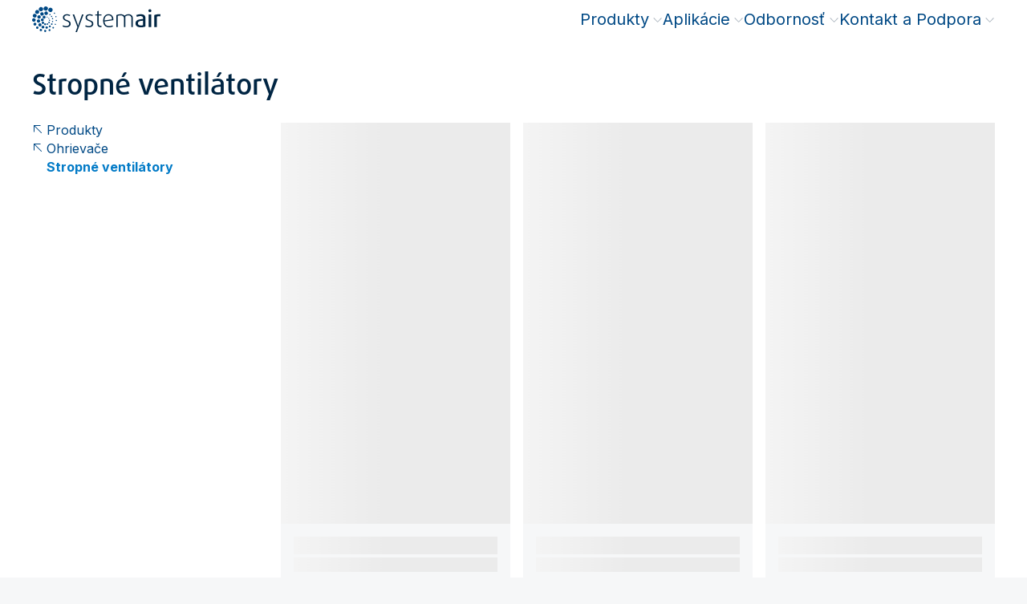

--- FILE ---
content_type: text/css; charset=UTF-8
request_url: https://www.systemair.com/_next/static/css/68a79b31ab6f790f.css
body_size: 9523
content:
.TextImage_text-image-image-link__CUnad{display:flex}.TextImage_text-image-image-link__CUnad>*{width:100%}.TextImage_text-image-text-link__FWETk{color:var(--dms-text,#002543);text-decoration-line:none}.TextImage_text-image-extended__QoMzw.TextImage_text-image-extended--color-default__X97JW .TextImage_text-image-extended--bg__FgVxh,.TextImage_text-image-extended__QoMzw.TextImage_text-image-extended--color-default__X97JW.TextImage_text-image-extended--style-background-flush__VGURK{background-color:var(--dms-neutral-050,#f6f7f8)}.TextImage_text-image-extended__QoMzw.TextImage_text-image-extended--color-default__X97JW .TextImage_text-image-extended--frame__Mk_o9:after{border:var(--dms-frame-border)}.TextImage_text-image-extended__QoMzw.TextImage_text-image-extended--color-warm__nQZSt .TextImage_text-image-extended--bg__FgVxh,.TextImage_text-image-extended__QoMzw.TextImage_text-image-extended--color-warm__nQZSt.TextImage_text-image-extended--style-background-flush__VGURK{background-color:var(--dms-accent-warm-050,#fbece9)}.TextImage_text-image-extended__QoMzw.TextImage_text-image-extended--color-warm__nQZSt .TextImage_text-image-extended--frame__Mk_o9:after{border:var(--dms-frame-border);border-color:var(--dms-accent-warm-050,#fbece9)}.TextImage_text-image-extended__QoMzw.TextImage_text-image-extended--color-fresh__Gizrc .TextImage_text-image-extended--bg__FgVxh,.TextImage_text-image-extended__QoMzw.TextImage_text-image-extended--color-fresh__Gizrc.TextImage_text-image-extended--style-background-flush__VGURK{background-color:var(--dms-accent-fresh-050,#e4f5f3)}.TextImage_text-image-extended__QoMzw.TextImage_text-image-extended--color-fresh__Gizrc .TextImage_text-image-extended--frame__Mk_o9:after{border:var(--dms-frame-border);border-color:var(--dms-accent-fresh-050,#e4f5f3)}.TextImage_text-image-extended__QoMzw.TextImage_text-image-extended--color-cool__BY8Oo .TextImage_text-image-extended--bg__FgVxh,.TextImage_text-image-extended__QoMzw.TextImage_text-image-extended--color-cool__BY8Oo.TextImage_text-image-extended--style-background-flush__VGURK{background-color:var(--dms-accent-cool-050,#ddf3fa)}.TextImage_text-image-extended__QoMzw.TextImage_text-image-extended--color-cool__BY8Oo .TextImage_text-image-extended--frame__Mk_o9:after{border:var(--dms-frame-border);border-color:var(--dms-accent-cool-050,#ddf3fa)}.TextImage_text-image-extended__QoMzw.TextImage_text-image-extended--color-white__drLVL .TextImage_text-image-extended--bg__FgVxh,.TextImage_text-image-extended__QoMzw.TextImage_text-image-extended--color-white__drLVL.TextImage_text-image-extended--style-background-flush__VGURK{background-color:var(--dms-neutral-0,#fff)}.TextImage_text-image-extended__QoMzw.TextImage_text-image-extended--color-white__drLVL .TextImage_text-image-extended--frame__Mk_o9:after{border:var(--dms-frame-border);border-color:var(--dms-neutral-0,#fff)}.TextImage_text-image-extended__QoMzw.TextImage_text-image-extended--color-custom__tACf_ .TextImage_text-image-extended--bg__FgVxh,.TextImage_text-image-extended__QoMzw.TextImage_text-image-extended--color-custom__tACf_.TextImage_text-image-extended--style-background-flush__VGURK{background:var(--text-image-custom-color)}.TextImage_text-image-extended__QoMzw.TextImage_text-image-extended--color-custom__tACf_ .TextImage_text-image-extended--frame__Mk_o9:after{border:var(--dms-frame-border);border-color:var(--text-image-custom-color)}.TextImage_text-image-extended__QoMzw .TextImage_text-image-extended--frame__Mk_o9{position:relative;padding-top:2.5rem;padding-bottom:2.5rem}.TextImage_text-image-extended__QoMzw .TextImage_text-image-extended--frame__Mk_o9:after{content:"";position:absolute;inset:0;z-index:0}.TextImage_text-image-extended__QoMzw .TextImage_text-image-extended--frame__Mk_o9>*{position:relative;z-index:10}.TextImage_text-image-extended__QoMzw.TextImage_text-image-extended--small__qPLQh .TextImage_text-image-extended--frame__Mk_o9{padding:1rem}.TextImage_text-image-extended__QoMzw.TextImage_text-image-extended--small__qPLQh .TextImage_text-image-extended--frame__Mk_o9:after{border:var(--dms-frame-thin-border)}.TextImage_text-image-extended__QoMzw.TextImage_text-image-extended--small__qPLQh .TextImage_text-image-extended-grid__LT6X3{padding-left:1rem;padding-right:1rem}@media (min-width:768px),print{.TextImage_text-image-extended__QoMzw.TextImage_text-image-extended--not-small__4VO2S .TextImage_text-image-extended-grid__LT6X3{margin-left:11.125%;width:77.75%}.TextImage_text-image-extended__QoMzw.TextImage_text-image-extended--not-small__4VO2S.TextImage_text-image-extended--large-image__8O8XW.TextImage_text-image-extended--style-frame__KYU1s .TextImage_text-image-extended-grid__LT6X3{margin-left:8.3%;width:60%}}.TextImage_text-image-col-image-caption__3A151{padding-top:.5rem;font-size:1rem;line-height:120%}.TextImage_text-image-col-image-caption--has-bg__VtlwX .TextImage_text-image-col-image-caption__3A151{background-color:var(--dms-brand-900,#002543)!important;padding:.5rem 1rem!important;--tw-text-opacity:1!important;color:rgb(255 255 255/var(--tw-text-opacity,1))!important}.TextImage_text-image-col-image-caption--with-offset__QinCv .TextImage_text-image-col-image-caption__3A151{padding-left:1rem}.TextImage_text-image-background-image__6akTy{position:relative}@media (max-width:767px){.TextImage_text-image-background-image__6akTy .TextImage_image-container__fBdOD.TextImage_image-container--crop-contain__a705M{margin-bottom:2.5rem}}.TextImage_text-image-background-image__6akTy .TextImage_image-wrap__rAwFy{display:flex}.TextImage_text-image-background-image__6akTy .TextImage_image-wrap__rAwFy.TextImage_image-wrap--crop-cover__L20tl{position:absolute;inset:0;z-index:10}.TextImage_text-image-background-image__6akTy .TextImage_image-wrap__rAwFy.TextImage_image-wrap--crop-cover__L20tl>span{position:absolute!important;inset:0!important}@media (min-width:768px),print{.TextImage_text-image-background-image__6akTy .TextImage_image-wrap__rAwFy.TextImage_image-wrap--crop-contain__5dg79{position:absolute;inset:0;z-index:10}.TextImage_text-image-background-image__6akTy .TextImage_image-wrap__rAwFy.TextImage_image-wrap--crop-contain__5dg79>span{position:absolute!important;inset:0!important}}.TextImage_text-image-background-image__6akTy:not(.TextImage_text-container--height-auto__ZpJoA){display:flex;min-height:100vh;align-items:center;flex-direction:column}.TextImage_text-image-background-image__6akTy:not(.TextImage_text-container--height-auto__ZpJoA) .TextImage_text-container__tMzgx{display:flex;flex:1 1 0%;flex-direction:column;justify-content:center}.TextImage_text-image-background-image__6akTy .TextImage_text-container__tMzgx{position:relative;z-index:30}.TextImage_text-image-background-image__6akTy .TextImage_text-image-col-image-caption__3A151{position:absolute;right:0;bottom:0;z-index:30;margin-bottom:0;width:100%}@media (min-width:768px),print{.TextImage_text-image-background-image__6akTy .TextImage_text-image-col-image-caption__3A151{width:50%}.TextImage_text-image-background-image__6akTy.TextImage_text-image--image-align-left__0QCfJ .TextImage_text-image-col-image-caption__3A151{left:0}}.TextImage_text-image-background-image__6akTy.TextImage_text-image--color-custom__zT6l_{background:var(--text-image-custom-color)}.TextImage_text-image-background-image__6akTy.TextImage_text-image--color-default__wD_Vl{background-color:var(--dms-neutral-050,#f6f7f8)}.TextImage_text-image-background-image__6akTy.TextImage_text-image--color-warm__6zgAz{background-color:var(--dms-accent-warm-050,#fbece9)}.TextImage_text-image-background-image__6akTy.TextImage_text-image--color-fresh__W2QbB{background-color:var(--dms-accent-fresh-050,#e4f5f3)}.TextImage_text-image-background-image__6akTy.TextImage_text-image--color-cool__a523r{background-color:var(--dms-accent-cool-050,#ddf3fa)}.TextImage_text-image-background-image__6akTy.TextImage_text-image--color-white__bMKOu{background-color:var(--dms-neutral-0,#fff)}.TextImage_text-image-background-image__6akTy.TextImage_text-image--text-style-gradient__q13L1:after{position:absolute;left:0;top:0;bottom:0;z-index:20;width:50%;opacity:.7;background-image:linear-gradient(to right,var(--tw-gradient-stops));--tw-gradient-from:var(--dms-neutral-0,#fff) var(--tw-gradient-from-position);--tw-gradient-to:#fff0 var(--tw-gradient-to-position);--tw-gradient-stops:var(--tw-gradient-from),var(--tw-gradient-to);content:var(--tw-content);--tw-gradient-to:#0000 var(--tw-gradient-to-position)}.TextImage_text-image-background-image__6akTy.TextImage_text-image--text-style-gradient__q13L1.TextImage_text-image--image-align-left__0QCfJ:after{left:auto;right:0;content:var(--tw-content);background-image:linear-gradient(to left,var(--tw-gradient-stops))}.TextImage_text-image-background-image__6akTy.TextImage_text-image--text-style-gradient__q13L1.TextImage_text-image--inverted__NllrN:after{content:var(--tw-content);--tw-gradient-from:var(--dms-neutral-1000,#000) var(--tw-gradient-from-position);--tw-gradient-to:#fff0 var(--tw-gradient-to-position);--tw-gradient-stops:var(--tw-gradient-from),var(--tw-gradient-to)}.TextImage_text-image-background-image__6akTy.TextImage_text-image--text-style-card__8U4Ip .TextImage_text-inner__apIoZ{background-color:var(--dms-neutral-0,#fff);padding:2.5rem 2rem}.TextImage_text-image-background-image__6akTy.TextImage_text-image--text-style-card__8U4Ip.TextImage_text-image--container-is-in-grid___glmE .TextImage_text-inner__apIoZ{padding:1rem .75rem}.TextImage_text-image-background-image__6akTy.TextImage_text-image--inverted__NllrN .TextImage_text-inner__apIoZ,.TextImage_text-image-background-image__6akTy.TextImage_text-image--inverted__NllrN a{color:var(--dms-neutral-0,#fff)}.TextImage_text-image-background-image__6akTy.TextImage_text-image--inverted__NllrN.TextImage_text-image--text-style-card__8U4Ip .TextImage_text-inner__apIoZ{background-color:var(--dms-brand-900,#002543)}@media (min-width:768px),print{.TextImage_text-image--use-fullscreen__y1bGV{min-height:calc(100vh - var(--header-height));display:flex;flex-direction:column;justify-content:center}}.TextImage_text-image--large-text__Pat9C .TextImage_text-image-headline__SF_OG{font-family:var(--dms-font-family-base,var(--inter-font,Inter)),Arial,sans-serif;font-size:3.5rem;line-height:115%;font-weight:600}.TextImage_text-image--large-text__Pat9C .TextImage_text-image-text-wrap__ngwQn{font-size:1.5rem;line-height:160%}.TextImage_text-image-col-image-img-container__TrhAJ>span{width:100%!important}@media \@container (min-width:640px){.ProductCategoryInsert_category-insert-card--has-desktop-image__a1xQV{grid-template-columns:repeat(2,minmax(0,1fr))}}@container (min-width: 640px){.ProductCategoryInsert_category-insert-card--has-desktop-image__a1xQV{grid-template-columns:repeat(2,minmax(0,1fr))}}.ProductCategoryInsert_category-insert-card--is-card__gcryz{background-color:var(--dms-card-cta-background,#f0f8ff)}.ProductCategoryInsert_category-insert-card--is-transparent-card___WAM2 .ProductCategoryInsert_category-insert-card-inner__au8z2{background-color:initial!important}.ProductCategoryInsert_category-insert-card--is-not-card__Ukmlw{row-gap:1.5rem;padding-top:1rem;padding-bottom:1rem}.ProductCategoryInsert_category-insert-card--has-link__CO0LM .ProductCategoryInsert_category-insert-card-inner__au8z2{position:relative;z-index:20;background-color:var(--dms-card-cta-background,#f0f8ff);color:var(--dms-text,#002543)}.ProductCategoryInsert_category-insert-card--has-link__CO0LM .ProductCategoryInsert_category-insert-card-inner__au8z2 .ProductCategoryInsert_category-insert-card-title__ouChB{color:var(--dms-cta-card,#004985)}.ProductCategoryInsert_category-insert-card--has-link__CO0LM:before{position:absolute;inset:0;z-index:10;border-radius:.125rem;background-color:initial;--tw-shadow:0 0 #0000;--tw-shadow-colored:0 0 #0000;box-shadow:var(--tw-ring-offset-shadow,0 0 #0000),var(--tw-ring-shadow,0 0 #0000),var(--tw-shadow);content:""}.ProductCategoryInsert_category-insert-card--has-link__CO0LM:hover .ProductCategoryInsert_category-insert-card-inner__au8z2,.ProductCategoryInsert_category-insert-card--has-link__CO0LM:hover .ProductCategoryInsert_category-insert-card-inner__au8z2 .ProductCategoryInsert_category-insert-card-title__ouChB{color:var(--dms-cta-hover,#037bc7)}.ProductCategoryInsert_category-insert-card--has-link__CO0LM:hover:before{--tw-bg-opacity:1;background-color:rgb(255 255 255/var(--tw-bg-opacity,1));--tw-shadow:0px 4px 20px var(--dms-shadow-cta);--tw-shadow-colored:0px 4px 20px var(--tw-shadow-color);box-shadow:var(--tw-ring-offset-shadow,0 0 #0000),var(--tw-ring-shadow,0 0 #0000),var(--tw-shadow)}.ProductCategoryInsert_category-insert-card--color-default__jAgxX{background-color:var(--dms-neutral-050,#f6f7f8)!important}.ProductCategoryInsert_category-insert-card--color-cool__gb9OA{background-color:var(--dms-accent-cool-050,#ddf3fa)!important}.ProductCategoryInsert_category-insert-card--color-fresh__mHZZL{background-color:var(--dms-accent-fresh-050,#e4f5f3)!important}.ProductCategoryInsert_category-insert-card--color-warm__kp1b7{background-color:var(--dms-accent-warm-050,#fbece9)!important}.Header_main-header__24Etm{background-color:#fffffff2!important}@supports((-webkit-backdrop-filter:saturate(180%) blur(20px)) or (backdrop-filter:saturate(180%) blur(20px))){.Header_main-header__24Etm{background-color:#ffffffa6!important;-webkit-backdrop-filter:saturate(180%) blur(20px);backdrop-filter:saturate(180%) blur(20px)}}.Header_main-header-wrap__CFATt{padding-bottom:16px;padding-top:var(--header-height)}body.has-product-navigation .Header_main-header-wrap__CFATt{padding-top:calc(var(--header-height) + var(--product-header-height))}@media (min-width:1920px){.Header_main-header__24Etm{left:0;right:var(--scrollbar-padding,0)}}.Header_main-header__24Etm .Header_main-header-container__FwXt0{height:var(--header-height)}.Header_main-header--is-open__YlOxQ{--tw-bg-opacity:1!important;background-color:rgb(255 255 255/var(--tw-bg-opacity,1))!important;-webkit-backdrop-filter:none;backdrop-filter:none}@media(max-width:1920px){.Header_main-header--is-open__YlOxQ{padding-right:var(--scrollbar-padding)}}.Header_main-header-small__8dBPu{height:var(--header-height)}.Header_main-header-small__8dBPu .Header_name__FtkYX{line-height:110%}@media (max-width:991px){.Header_main-header-small__8dBPu .Header_name__FtkYX{font-size:1.5rem;line-height:115%;line-height:1}.Header_main-header-wrap__CFATt.Header_main-header-wrap-blog__BP1QS{padding-bottom:16px;padding-top:var(--header-height)}.Header_main-header-wrap__CFATt.Header_main-header-wrap-blog__BP1QS .Header_main-header__24Etm.Header_main-header--is-open__YlOxQ{background-color:var(--dms-neutral-050,#f6f7f8)!important}}@media (min-width:992px){.Header_main-header-wrap__CFATt.Header_main-header-wrap-blog__BP1QS{position:sticky;top:0;z-index:50;margin-bottom:16px;padding-top:0;padding-bottom:0}}.IntelliShopBimSection_bim-model-container____DRW{position:relative;background-color:var(--dms-neutral-050,#f6f7f8)}.IntelliShopBimSection_bim-model-container____DRW:before{display:block;width:100%;content:"";padding-top:87.2950819672%}.IntelliShopBimSection_bim-model-container____DRW>iframe{position:absolute;inset:0;height:100%;width:100%}.File_file-skeleton-wrapper__GUwsi,.File_file-skeleton-wrapper__GUwsi>span{line-height:1;font-size:0}.AppFrameIFrame_app-frame-iframe__VgtWe{width:100%}.AppFrameIFrame_app-frame-iframe__VgtWe.AppFrameIFrame_use-viewport-size__flY3M{width:100vw;max-width:1920px;height:calc(100vh - var(--header-height))}.AppFrameIFrame_app-frame-iframe__VgtWe.AppFrameIFrame_use-viewport-size__flY3M.AppFrameIFrame_has-menu__AAliG{height:calc(100vh - var(--header-height) - 1.625rem)}.HeaderActions_link__SoNGk{width:100%;height:auto;color:#004985}.HeaderActions_link__SoNGk:hover{color:#037bc7}.HeaderActions_link__SoNGk svg{width:30px;height:auto;color:#004985;fill:currentcolor}.HeaderActionsUser_user-account-link__sQtFT{display:flex;align-items:center;gap:.75rem}.HeaderActionsUser_user-account-logout__Q4Foo{color:var(--dms-danger-600,#c23318)!important}.HeaderActionsUser_user-account-logout__Q4Foo:hover{color:var(--dms-danger-800,#8d220e)!important}.IntelliShopSection_is-section__cAUh3 img{width:auto;max-height:75vh}.IntelliShopSection_is-section--multi-img__9hO9J .IntelliShopSection_is-section-img-wrap__dpCod{display:inline-block;max-width:50%}.Modal_modal-backdrop__0shur{background-color:#000000f2!important}@supports((-webkit-backdrop-filter:saturate(180%) blur(8px)) or (backdrop-filter:saturate(180%) blur(8px))){.Modal_modal-backdrop__0shur{background-color:#0000004d!important;-webkit-backdrop-filter:saturate(180%) blur(8px);backdrop-filter:saturate(180%) blur(8px)}}.Modal_modal-backdrop__0shur{position:fixed;top:0;left:0;z-index:50;display:flex;height:100vh;width:100%;justify-content:center;padding-top:1rem;padding-bottom:1rem}.Modal_modal-dialog__LUZYS{position:relative;margin-left:1rem;margin-right:1rem;max-height:100%;width:100%;overflow-y:auto;border-radius:.125rem;--tw-bg-opacity:1;background-color:rgb(255 255 255/var(--tw-bg-opacity,1));--tw-shadow:0px 16px 64px var(--dms-shadow-default);--tw-shadow-colored:0px 16px 64px var(--tw-shadow-color);box-shadow:var(--tw-ring-offset-shadow,0 0 #0000),var(--tw-ring-shadow,0 0 #0000),var(--tw-shadow);max-width:720px}.Modal_modal-wide__8xKM9{max-width:85%!important}.Modal_modal-body__el4Bi{padding-left:2.5rem;padding-right:2.5rem;padding-bottom:2rem}.Modal_modal-title__wsJ3K{padding-bottom:1.5rem;font-family:var(--dms-font-family-headings,var(--dms-font-family-brand,var(--daxline-font,DaxlinePro))),Arial,sans-serif;font-size:1.5rem;font-weight:var(--dms-font-weight-headings,400);line-height:115%}.Modal_modal-close__NMV4n{position:sticky;top:0;margin-left:auto;max-width:fit-content;cursor:pointer;padding:.5rem;line-height:1}.Modal_modal-footer__k9BB6{position:sticky;bottom:0;display:flex;gap:.5rem;--tw-bg-opacity:1;background-color:rgb(255 255 255/var(--tw-bg-opacity,1));padding:1rem 2.5rem 2rem}@media (min-width:992px){.ProductPageISSections_product-info-header__zFhgG{position:sticky;z-index:20;--tw-bg-opacity:1;background-color:rgb(255 255 255/var(--tw-bg-opacity,1));padding-top:.5rem;padding-bottom:.5rem;top:calc(var(--header-height) + var(--product-header-height))}.ProductPageISSections_product-info-sidebar__m97zf{position:sticky;top:calc(var(--header-height) + var(--product-header-height) + var(--product-info-header-height))}}.ProductPerformanceChart_svg-container__jB9b1 svg{height:100%;width:100%;padding-left:.5rem;padding-right:.5rem}.ProductPerformanceChart_svg-thumb-container__U2rU3 svg{position:absolute;height:100%;width:100%}.ProductPageNavigation_product-page-navigation__6MO8Y{-ms-overflow-style:none;scrollbar-width:none}.ProductPageNavigation_product-page-navigation__6MO8Y::-webkit-scrollbar{display:none}.ProductPageNavigation_product-page-navigation-buy-btn-wrap__i5JOR{margin-right:-.5rem;overflow:hidden;opacity:0}@media (prefers-reduced-motion:no-preference){.ProductPageNavigation_product-page-navigation-buy-btn-wrap__i5JOR{transition-property:all;transition-timing-function:cubic-bezier(.4,0,.2,1);transition-duration:.15s}}.ProductPageNavigation_product-page-navigation--show-buy-btn__qtocm .ProductPageNavigation_product-page-navigation-buy-btn-wrap__i5JOR{margin-right:0;opacity:1}body:not(.has-product-navigation) .ProductPageNavigation_product-page-navigation__6MO8Y{margin-top:-16px;box-sizing:initial;padding-bottom:16px}.ProductPageNavigation_product-page-navigation-scroll-overlay-wrapper__F4Nai{position:absolute;top:0;bottom:0;z-index:20;--tw-gradient-from:#fff var(--tw-gradient-from-position);--tw-gradient-to:#fff0 var(--tw-gradient-to-position);--tw-gradient-stops:var(--tw-gradient-from),var(--tw-gradient-to);--tw-gradient-to:#0000 var(--tw-gradient-to-position);transition-property:opacity;transition-timing-function:cubic-bezier(.4,0,.2,1);transition-duration:.15s;height:calc(100% - 1px)}@media (min-width:992px){.ProductPageNavigation_product-page-navigation-scroll-overlay-wrapper__F4Nai{display:none}}.ProductPageNavigation_product-page-navigation-scroll-overlay-btn__hDLVu{display:flex;height:100%;align-items:center}.ProductPageNavigation_product-page-navigation-scroll-overlay-btn__hDLVu svg{width:16px;font-size:16px;line-height:162%;color:var(--dms-neutral-400,#afb8c1)}.HeaderSearch_header-search__TmzlF .HeaderSearch_header-search-results-wrap__GefJa{overflow-y:auto}@supports(scrollbar-gutter:stable){.HeaderSearch_header-search__TmzlF .HeaderSearch_header-search-results-wrap__GefJa{scrollbar-gutter:stable}}@supports not (scrollbar-gutter:stable){.HeaderSearch_header-search__TmzlF .HeaderSearch_header-search-results-wrap__GefJa{overflow-y:scroll}}.HeaderSearch_header-search__TmzlF{left:0;top:0;z-index:40;display:none;height:100vh;width:100%;flex-direction:column;overflow:hidden;--tw-bg-opacity:1;background-color:rgb(255 255 255/var(--tw-bg-opacity,1))}@media (min-width:992px){.HeaderSearch_header-search__TmzlF{position:fixed;max-width:1920px;--tw-translate-x:-50%;transform:translate(var(--tw-translate-x),var(--tw-translate-y)) rotate(var(--tw-rotate)) skewX(var(--tw-skew-x)) skewY(var(--tw-skew-y)) scaleX(var(--tw-scale-x)) scaleY(var(--tw-scale-y));left:calc(50% - var(--scrollbar-padding)/2)}}@media (max-width:991px){.HeaderSearch_header-search__TmzlF{inset:0;order:-9999;height:auto;min-height:var(--search-height-mobile)}.HeaderSearch_header-search__TmzlF .HeaderSearch_header-search-results-wrap__GefJa{display:none;position:fixed;inset:0;--tw-bg-opacity:1;background-color:rgb(255 255 255/var(--tw-bg-opacity,1));top:calc(var(--header-height) + var(--search-height-mobile))}.HeaderSearch_header-search__TmzlF.HeaderSearch_header-search--mobile-results-open__aq7gj .HeaderSearch_header-search-head__1DA1P{position:fixed;top:calc(var(--header-height))}.HeaderSearch_header-search__TmzlF.HeaderSearch_header-search--mobile-results-open__aq7gj .HeaderSearch_header-search-results-wrap__GefJa{display:block;padding-top:.5rem}.HeaderSearch_header-search__TmzlF .HeaderSearch_header-search-head__1DA1P{display:flex;align-items:center;padding-left:1rem;padding-right:1rem;height:var(--search-height-mobile)}}.HeaderSearch_header-search--is-open__0cVko{display:flex!important}.HeaderSearch_header-search-head__1DA1P{display:flex;flex-shrink:0;align-items:center}@media (min-width:992px){.HeaderSearch_header-search-head__1DA1P{border-bottom-width:1px;border-color:var(--dms-neutral-200,#d9dde1)}}.HeaderSearch_header-search-head__1DA1P{height:var(--header-height)}@media (max-width:991px){.HeaderSearch_header-search-head__1DA1P{position:absolute;left:0;right:0;--tw-bg-opacity:1;background-color:rgb(255 255 255/var(--tw-bg-opacity,1));padding-top:16px;padding-bottom:16px;font-size:var(--mobile-nav-font-size)}.HeaderSearch_header-search-head__1DA1P>*{padding-left:0;padding-right:0}}.HeaderSearch_header-search-input__HDtoa{min-width:0;flex-grow:1;outline:2px solid #0000;outline-offset:2px}@media (max-width:991px){.HeaderSearch_header-search-input__HDtoa{line-height:115%}}.HeaderSearch_search-result-item__hPaF2{position:relative;margin-bottom:1rem;display:flex;flex:0 1 auto;--tw-bg-opacity:1;background-color:rgb(255 255 255/var(--tw-bg-opacity,1))}.HeaderSearch_search-result-item__hPaF2 mark{background-color:initial;color:var(--dms-cta-active,#037bc7)}.HeaderSearch_search-result-item__hPaF2:not(.HeaderSearch_search-result-item--is-skus__njrJq,.HeaderSearch_search-result-item--parent-spacing__ZVamg){margin-bottom:1.5rem}.HeaderSearch_search-result-item--parent-spacing__ZVamg{margin-bottom:0}.HeaderSearch_search-result-item--is-product-category__Z06yf,.HeaderSearch_search-result-item--is-product__6yPhL,.HeaderSearch_search-result-item--is-skus__njrJq{overflow:hidden;border-radius:.125rem;background-color:var(--dms-neutral-050,#f6f7f8);--tw-shadow:0 0 #0000;--tw-shadow-colored:0 0 #0000;box-shadow:var(--tw-ring-offset-shadow,0 0 #0000),var(--tw-ring-shadow,0 0 #0000),var(--tw-shadow)}.HeaderSearch_search-result-item--is-product-category__Z06yf .HeaderSearch_search-result-item-body__oKKt_,.HeaderSearch_search-result-item--is-product__6yPhL .HeaderSearch_search-result-item-body__oKKt_,.HeaderSearch_search-result-item--is-skus__njrJq .HeaderSearch_search-result-item-body__oKKt_{padding-top:.5rem;padding-bottom:.5rem;min-height:4.125rem}.HeaderSearch_search-result-item--is-product-category__Z06yf.HeaderSearch_search-result-item--has-no-image__dlCw9 .HeaderSearch_search-result-item-body__oKKt_,.HeaderSearch_search-result-item--is-product__6yPhL.HeaderSearch_search-result-item--has-no-image__dlCw9 .HeaderSearch_search-result-item-body__oKKt_,.HeaderSearch_search-result-item--is-skus__njrJq.HeaderSearch_search-result-item--has-no-image__dlCw9 .HeaderSearch_search-result-item-body__oKKt_{padding-left:1.5rem;padding-right:1.5rem}.HeaderSearch_search-result-item--is-product-category__Z06yf .HeaderSearch_search-result-item-image__zgnlN img,.HeaderSearch_search-result-item--is-product__6yPhL .HeaderSearch_search-result-item-image__zgnlN img,.HeaderSearch_search-result-item--is-skus__njrJq .HeaderSearch_search-result-item-image__zgnlN img{object-fit:contain;mix-blend-mode:darken}@media (min-width:992px){.HeaderSearch_search-result-item--is-product-category__Z06yf.HeaderSearch_search-result-item--active__BxTdY.HeaderSearch_search-result-item--is-link__Gmu5p,.HeaderSearch_search-result-item--is-product__6yPhL.HeaderSearch_search-result-item--active__BxTdY.HeaderSearch_search-result-item--is-link__Gmu5p,.HeaderSearch_search-result-item--is-skus__njrJq.HeaderSearch_search-result-item--active__BxTdY.HeaderSearch_search-result-item--is-link__Gmu5p{--tw-bg-opacity:1;background-color:rgb(255 255 255/var(--tw-bg-opacity,1));--tw-shadow:0px 4px 20px var(--dms-shadow-cta);--tw-shadow-colored:0px 4px 20px var(--tw-shadow-color);box-shadow:var(--tw-ring-offset-shadow,0 0 #0000),var(--tw-ring-shadow,0 0 #0000),var(--tw-shadow)}}.HeaderSearch_search-result-item__hPaF2:not(.HeaderSearch_search-result-item--is-product-category__Z06yf,.HeaderSearch_search-result-item--is-product__6yPhL,.HeaderSearch_search-result-item--is-skus__njrJq) .HeaderSearch_search-result-item-image__zgnlN{--tw-shadow:0 0 #0000;--tw-shadow-colored:0 0 #0000;box-shadow:var(--tw-ring-offset-shadow,0 0 #0000),var(--tw-ring-shadow,0 0 #0000),var(--tw-shadow)}.HeaderSearch_search-result-item__hPaF2:not(.HeaderSearch_search-result-item--is-product-category__Z06yf,.HeaderSearch_search-result-item--is-product__6yPhL,.HeaderSearch_search-result-item--is-skus__njrJq).HeaderSearch_search-result-item--has-no-image__dlCw9 .HeaderSearch_search-result-item-body__oKKt_{padding-left:0}@media (min-width:992px){.HeaderSearch_search-result-item__hPaF2:not(.HeaderSearch_search-result-item--is-product-category__Z06yf,.HeaderSearch_search-result-item--is-product__6yPhL,.HeaderSearch_search-result-item--is-skus__njrJq).HeaderSearch_search-result-item--active__BxTdY.HeaderSearch_search-result-item--is-link__Gmu5p .HeaderSearch_search-result-item-image__zgnlN{--tw-shadow:0px 4px 20px var(--dms-shadow-cta);--tw-shadow-colored:0px 4px 20px var(--tw-shadow-color);box-shadow:var(--tw-ring-offset-shadow,0 0 #0000),var(--tw-ring-shadow,0 0 #0000),var(--tw-shadow)}.HeaderSearch_search-result-item__hPaF2.HeaderSearch_search-result-item--active__BxTdY .HeaderSearch_search-result-item-headline__kAajj a,.HeaderSearch_search-result-item__hPaF2:not(.HeaderSearch_search-result-item--is-product-category__Z06yf,.HeaderSearch_search-result-item--is-product__6yPhL,.HeaderSearch_search-result-item--is-skus__njrJq).HeaderSearch_search-result-item--active__BxTdY .HeaderSearch_search-result-item-tagline__1zhSx{color:var(--dms-cta-hover,#037bc7)}}.HeaderSearch_search-result-item-image__zgnlN{display:flex;flex-shrink:0}.HeaderSearch_search-result-item-image__zgnlN img{object-fit:cover}.HeaderSearch_search-result-item-body__oKKt_{display:flex;flex-grow:1;flex-direction:column;justify-content:center;overflow:hidden;padding-left:.75rem;padding-right:.75rem}.HeaderSearch_search-result-item-headline__kAajj{max-width:100%;font-size:1.25rem;font-weight:600;line-height:110%!important}@media (min-width:992px){.HeaderSearch_search-result-item-headline__kAajj a{display:flex}.HeaderSearch_search-result-item-headline__kAajj a>span{display:inline-block;overflow:hidden;text-overflow:ellipsis;white-space:nowrap}}.HeaderSearch_search-result-item-headline-category__mGaBn{font-weight:400!important}@media (max-width:991px){.HeaderSearch_search-result-item-headline-category__mGaBn{display:block!important}}@media (min-width:992px){.HeaderSearch_search-result-item-headline-category__mGaBn{margin-left:.25rem!important}}.HeaderSearch_search-result-item-tagline__1zhSx{font-size:1rem;line-height:120%}@media (min-width:992px){.HeaderSearch_search-result-item-tagline__1zhSx{overflow:hidden;text-overflow:ellipsis;white-space:nowrap}}@media (max-width:991px){.HeaderSearch_search-result-item-tagline__1zhSx{overflow:hidden;-webkit-line-clamp:2;display:-webkit-box;-webkit-box-orient:vertical}}.HeaderSearch_search-result-item--is-size-s__GifCu .HeaderSearch_search-result-item-body__oKKt_{min-height:50px;padding:.25rem .5rem}.HeaderSearch_search-result-item--is-size-s__GifCu .HeaderSearch_search-result-item-headline__kAajj{font-size:1rem;font-weight:600;line-height:120%}.HeaderSearch_search-result-item--is-size-s__GifCu .HeaderSearch_search-result-item-tagline__1zhSx{margin-top:0;font-size:.875rem;line-height:120%}@media (max-width:991px){.HeaderSearch_search-result-item-skeleton__31C_b{height:64px}}.HeaderSearch_search-result-item-skeleton__31C_b .HeaderSearch_search-result-item-image__zgnlN{--tw-bg-opacity:1;background-color:rgb(255 255 255/var(--tw-bg-opacity,1))}.HeaderSearch_search-result-item-skeleton__31C_b .HeaderSearch_search-result-item-body__oKKt_,.HeaderSearch_search-result-item-skeleton__31C_b .HeaderSearch_search-result-item-image__zgnlN{line-height:0!important}.HeaderSearch_search-result-item-skeleton__31C_b .HeaderSearch_search-result-item-body__oKKt_{margin-top:0;margin-bottom:0;justify-content:space-between}.HeaderSearch_search-result-item-skeleton__31C_b.HeaderSearch_search-result-item--is-size-s__GifCu .HeaderSearch_search-result-item-body__oKKt_{justify-content:space-around}.HeaderSearch_header-search-results-content__rc_Y0{list-style-type:none;padding-left:0;padding-right:0}@media (min-width:992px){.HeaderSearch_header-search-results-sku-teaser-grid__AZU7q{display:grid}}@media (min-width:640px),print{.HeaderSearch_header-search-results-sku-teaser-grid__AZU7q{grid-template-columns:repeat(2,1fr) auto}}@media (min-width:1024px),print{.HeaderSearch_header-search-results-sku-teaser-grid__AZU7q{grid-template-columns:repeat(3,1fr) auto}}@media (min-width:1440px){.HeaderSearch_header-search-results-sku-teaser-grid__AZU7q{grid-template-columns:repeat(4,1fr) auto}}.HeaderSearch_header-search-results-sku-teaser__Fi0ay .HeaderSearch_search-result-item__hPaF2{margin-bottom:0;margin-right:.5rem;min-width:0;flex:1 1 auto}@media (max-width:991px){.HeaderSearch_header-search-results-sku-teaser__Fi0ay .HeaderSearch_search-result-item__hPaF2{flex-shrink:0;width:65%}.HeaderSearch_header-search-results-sku-teaser__Fi0ay .HeaderSearch_search-result-item__hPaF2 .HeaderSearch_search-result-item-headline__kAajj a{display:flex}.HeaderSearch_header-search-results-sku-teaser__Fi0ay .HeaderSearch_search-result-item__hPaF2 .HeaderSearch_search-result-item-headline__kAajj a>span{display:inline-block;width:100%;overflow:hidden;text-overflow:ellipsis;white-space:nowrap}.HeaderSearch_header-search-results-sku-teaser-mobile-scroll__c_QAi{position:relative;margin-left:-1rem;scroll-snap-type:x var(--tw-scroll-snap-strictness);scroll-padding-left:1rem;overflow-x:auto;white-space:nowrap;padding-left:1rem;width:calc(100% + 2rem);-webkit-overflow-scrolling:touch}.HeaderSearch_header-search-results-sku-teaser-mobile-scroll__c_QAi::-webkit-scrollbar{display:none}.HeaderSearch_header-search-results-sku-teaser-mobile-scroll__c_QAi>*{scroll-snap-align:start}@media (prefers-reduced-motion:no-preference){.HeaderSearch_header-search-results-sku-teaser-mobile-scroll__c_QAi>*{scroll-behavior:smooth}}}.ProjectPlannerModal_list__YLmyk{overflow-y:auto;max-height:calc(100vh - var(--list-height-offset)*1px - 7rem)}.ProductPage_product-images-wrap__D3XgN{position:relative;width:100%}.ProductPage_product-images-wrap-swiper__G8BNS{background-color:var(--dms-neutral-050,#f6f7f8)}.ProductPage_product-images-wrap__D3XgN .ProductPage_product-slide__cj6Q9{display:flex;align-items:center;justify-content:center;overflow:hidden;background-color:var(--dms-neutral-050,#f6f7f8)}@supports(aspect-ratio:4/3){.ProductPage_product-images-wrap__D3XgN .ProductPage_product-slide__cj6Q9{aspect-ratio:4/3}}@supports not (aspect-ratio:4/3){.ProductPage_product-images-wrap__D3XgN .ProductPage_product-slide__cj6Q9{height:350px!important}@media (min-width:992px){.ProductPage_product-images-wrap__D3XgN .ProductPage_product-slide__cj6Q9{height:500px!important}}}.ProductPage_product-images-wrap__D3XgN .ProductPage_product-slide--is-product-range__ibFs_{--tw-bg-opacity:1;background-color:rgb(255 255 255/var(--tw-bg-opacity,1))}.ProductPage_product-images-wrap__D3XgN .ProductPage_product-slide__cj6Q9 .ProductPage_sku-image__VAugz{position:absolute;height:auto;max-height:100%;width:auto;max-width:100%;mix-blend-mode:darken}.ProductPage_product-images-wrap__D3XgN .ProductPage_product-slide--no-image__UIekS{background-color:var(--dms-neutral-100,#edeff1)}.ProductPage_product-images-wrap__D3XgN .ProductPage_product-slide__cj6Q9.ProductPage_is-relation-product__UAlAi{inset:16px;bottom:0}@supports(aspect-ratio:4/3){.ProductPage_product-images-wrap__D3XgN .ProductPage_product-slide-chart__zg6bd{aspect-ratio:1/1}@media (min-width:768px),print{.ProductPage_product-images-wrap__D3XgN .ProductPage_product-slide-chart__zg6bd{aspect-ratio:4/3}}}@supports not (aspect-ratio:4/3){.ProductPage_product-images-wrap__D3XgN .ProductPage_product-slide-chart__zg6bd{height:500px!important}@media (min-width:992px){.ProductPage_product-images-wrap__D3XgN .ProductPage_product-slide-chart__zg6bd{height:600px!important}}}.ProductPage_product-images-wrap__D3XgN .ProductPage_product-image-caption__ePMG3{position:absolute;left:.5rem;right:.5rem;bottom:.5rem;background-color:var(--dms-brand-900,#002543);padding:.5rem 1rem;--tw-text-opacity:1;color:rgb(255 255 255/var(--tw-text-opacity,1))}.ProductPage_product-thumbnails-wrap__lQI8R{margin-left:-.5rem;margin-right:-.5rem;display:flex;flex-wrap:wrap}@media (min-width:768px),print{.ProductPage_product-thumbnails-wrap--is-vertical__q4aQE{flex:0 0 auto;width:8.333333333333334%;margin:0;flex-direction:column;gap:.5rem}}.ProductPage_product-thumbnail__D_hfk{position:relative;width:25%;flex-shrink:0;cursor:pointer;padding:.5rem}.ProductPage_product-thumbnail__D_hfk:before{display:block;width:100%;content:"";padding-top:82.5242718447%}.ProductPage_product-thumbnail-inner__egGXL{position:absolute;inset:.5rem;display:flex;align-items:center;justify-content:center;overflow:hidden;background-color:var(--dms-neutral-050,#f6f7f8)}@media (min-width:768px),print{.ProductPage_product-thumbnail-inner--is-vertical__pXogB{inset:0}}.ProductPage_product-thumbnail-inner--is-product-range__8gFa3{--tw-bg-opacity:1;background-color:rgb(255 255 255/var(--tw-bg-opacity,1))}.ProductPage_product-thumbnail__D_hfk .ProductPage_sku-image__VAugz{mix-blend-mode:darken}.ProductPage_product-thumbnail__D_hfk.ProductPage_product-thumbnail--is-active__iJBLx:after{position:absolute;inset:.5rem;border-width:1px;border-color:var(--dms-accent-cool-400,#00a7d8);content:""}@media (min-width:768px),print{.ProductPage_product-thumbnail--is-vertical__cyBa_{width:100%;padding:0}}.ProductPage_product-thumbnail--is-vertical__cyBa_.ProductPage_product-thumbnail--is-active__iJBLx:after{position:absolute;inset:.5rem;border-width:1px;border-color:var(--dms-accent-cool-400,#00a7d8)}@media (min-width:768px),print{.ProductPage_product-thumbnail--is-vertical__cyBa_.ProductPage_product-thumbnail--is-active__iJBLx:after{inset:0}}.ProductPage_product-thumbnail--is-vertical__cyBa_.ProductPage_product-thumbnail--is-active__iJBLx:after{content:""}.Card_card__HgF07{position:relative;display:flex;height:100%;flex-direction:column}.Card_card__HgF07.Card_card--has-image__u0Xlm .Card_card-content__tFMgm{padding-top:1.5rem!important}.Card_card__HgF07.Card_card--is-card__mLbNB .Card_card-content__tFMgm{padding:1.25rem 1.5rem}.Card_card__HgF07.Card_card--is-card__mLbNB.Card_card--contain-image__ehuan .Card_card-image__XxlG5{padding:1.5rem 1.5rem 0}@media (max-width:639px){.Card_card__HgF07.Card_card--is-card__mLbNB .Card_card-content__tFMgm,.Card_card__HgF07.Card_card--is-card__mLbNB.Card_card--contain-image__ehuan .Card_card-image__XxlG5{padding-left:1rem;padding-right:1rem}}.Card_card__HgF07 .Card_card-title__roOlV{font-family:var(--dms-font-family-headings,var(--dms-font-family-brand,var(--daxline-font,DaxlinePro))),Arial,sans-serif;font-size:2.25rem;font-weight:var(--dms-font-weight-headings,400);line-height:115%}.Card_card__HgF07 .Card_card-event-date__RIiqn{margin-bottom:1rem;font-size:1.25rem;line-height:120%}.Card_card__HgF07 .Card_card-lead__xLkR_{margin-bottom:1.5rem;font-size:1.5rem;line-height:160%}.Card_card__HgF07 .Card_card-lead-no-spacing__l8PH1{margin-bottom:0}.Card_card__HgF07 .Card_card-footer__bRIpP{padding-top:2rem}@media (max-width:991px){.Card_card__HgF07.Card_card--has-image__u0Xlm .Card_card-content__tFMgm{padding-top:1.5rem!important}.Card_card__HgF07.Card_card--is-card__mLbNB .Card_card-content__tFMgm{padding:.75rem 1rem}.Card_card__HgF07.Card_card--is-card__mLbNB.Card_card--contain-image__ehuan .Card_card-image__XxlG5{padding:1rem 1rem 0}@media (max-width:639px){.Card_card__HgF07.Card_card--is-card__mLbNB .Card_card-content__tFMgm,.Card_card__HgF07.Card_card--is-card__mLbNB.Card_card--contain-image__ehuan .Card_card-image__XxlG5{padding-left:1rem;padding-right:1rem}}.Card_card__HgF07 .Card_card-title__roOlV{font-family:var(--dms-font-family-headings,var(--dms-font-family-brand,var(--daxline-font,DaxlinePro))),Arial,sans-serif;font-size:2.25rem;font-weight:var(--dms-font-weight-headings,400);line-height:115%}.Card_card__HgF07 .Card_card-event-date__RIiqn{margin-bottom:1rem;font-size:1.25rem;line-height:120%}.Card_card__HgF07 .Card_card-lead__xLkR_{margin-bottom:1.5rem;font-size:1.5rem;line-height:160%}.Card_card__HgF07 .Card_card-lead-no-spacing__l8PH1{margin-bottom:0}.Card_card__HgF07 .Card_card-footer__bRIpP{padding-top:2rem}}.Card_card--size-s__gh6FD.Card_card--has-image__u0Xlm .Card_card-content__tFMgm{padding-top:1.25rem!important}.Card_card--size-s__gh6FD.Card_card--is-card__mLbNB .Card_card-content__tFMgm{padding:.75rem 1rem}.Card_card--size-s__gh6FD.Card_card--is-card__mLbNB.Card_card--contain-image__ehuan .Card_card-image__XxlG5{padding:1rem 1rem 0}@media (max-width:639px){.Card_card--size-s__gh6FD.Card_card--is-card__mLbNB .Card_card-content__tFMgm,.Card_card--size-s__gh6FD.Card_card--is-card__mLbNB.Card_card--contain-image__ehuan .Card_card-image__XxlG5{padding-left:1rem;padding-right:1rem}}.Card_card--size-s__gh6FD .Card_card-title__roOlV{font-family:var(--dms-font-family-headings,var(--dms-font-family-brand,var(--daxline-font,DaxlinePro))),Arial,sans-serif;font-size:1.5rem;font-weight:var(--dms-font-weight-headings,400);line-height:115%}.Card_card--size-s__gh6FD .Card_card-event-date__RIiqn{margin-bottom:1rem;font-size:1.25rem;line-height:120%}.Card_card--size-s__gh6FD .Card_card-lead__xLkR_{margin-bottom:1rem;font-size:1.25rem}.Card_card--size-s__gh6FD .Card_card-lead-no-spacing__l8PH1{margin-bottom:0}.Card_card--size-s__gh6FD .Card_card-footer__bRIpP{padding-top:1.5rem}@media (max-width:991px){.Card_card--size-s__gh6FD.Card_card--has-image__u0Xlm .Card_card-content__tFMgm{padding-top:1.25rem!important}.Card_card--size-s__gh6FD.Card_card--is-card__mLbNB .Card_card-content__tFMgm{padding:.75rem 1rem}.Card_card--size-s__gh6FD.Card_card--is-card__mLbNB.Card_card--contain-image__ehuan .Card_card-image__XxlG5{padding:1rem 1rem 0}@media (max-width:639px){.Card_card--size-s__gh6FD.Card_card--is-card__mLbNB .Card_card-content__tFMgm,.Card_card--size-s__gh6FD.Card_card--is-card__mLbNB.Card_card--contain-image__ehuan .Card_card-image__XxlG5{padding-left:1rem;padding-right:1rem}}.Card_card--size-s__gh6FD .Card_card-title__roOlV{font-family:var(--dms-font-family-headings,var(--dms-font-family-brand,var(--daxline-font,DaxlinePro))),Arial,sans-serif;font-size:1.5rem;font-weight:var(--dms-font-weight-headings,400);line-height:115%}.Card_card--size-s__gh6FD .Card_card-event-date__RIiqn{margin-bottom:1rem;font-size:1.25rem;line-height:120%}.Card_card--size-s__gh6FD .Card_card-lead__xLkR_{margin-bottom:1rem;font-size:1.25rem}.Card_card--size-s__gh6FD .Card_card-lead-no-spacing__l8PH1{margin-bottom:0}.Card_card--size-s__gh6FD .Card_card-footer__bRIpP{padding-top:1.5rem}}.Card_card--has-link__EprSS .Card_card-inner__pHmv0{position:relative;z-index:20;color:var(--dms-text,#002543)}.Card_card--has-link__EprSS .Card_card-inner__pHmv0 .Card_card-title__roOlV{color:var(--dms-cta-card,#004985)}.Card_card--has-link__EprSS:before{position:absolute;inset:-1.5rem;z-index:10;border-radius:.125rem;background-color:initial;--tw-shadow:0 0 #0000;--tw-shadow-colored:0 0 #0000;box-shadow:var(--tw-ring-offset-shadow,0 0 #0000),var(--tw-ring-shadow,0 0 #0000),var(--tw-shadow);content:""}.Card_card--has-link__EprSS:hover .Card_card-inner__pHmv0,.Card_card--has-link__EprSS:hover .Card_card-inner__pHmv0 .Card_card-title__roOlV{color:var(--dms-cta-hover,#037bc7)}.Card_card--has-link__EprSS:hover:before{--tw-bg-opacity:1;background-color:rgb(255 255 255/var(--tw-bg-opacity,1));--tw-shadow:0px 4px 20px var(--dms-shadow-cta);--tw-shadow-colored:0px 4px 20px var(--tw-shadow-color);box-shadow:var(--tw-ring-offset-shadow,0 0 #0000),var(--tw-ring-shadow,0 0 #0000),var(--tw-shadow)}.Card_card--is-card__mLbNB .Card_card-inner__pHmv0{background-color:var(--dms-card-background,#f6f7f8)}.Card_card--is-card__mLbNB.Card_card--has-link__EprSS .Card_card-inner__pHmv0{overflow:hidden;border-radius:.125rem;background-color:var(--dms-card-cta-background,#f0f8ff)}.Card_card--is-card__mLbNB.Card_card--has-link__EprSS:before{inset:0}.Card_card--is-card__mLbNB.Card_card--has-link__EprSS:hover .Card_card-inner__pHmv0{--tw-bg-opacity:1;background-color:rgb(255 255 255/var(--tw-bg-opacity,1))}.Card_card-image__XxlG5>span{display:block!important}.Card_card-title__roOlV{margin-bottom:.5rem}.Card_card-content__tFMgm,.Card_card-inner__pHmv0{display:flex;height:100%;flex-direction:column}.Card_card-footer__bRIpP{margin-top:auto}.ImageHotspots_image-hotspots-marker-icon__mt4Nn[type=button]{position:absolute;display:flex;height:32px;width:32px;align-items:center;border-radius:50%;border-width:2px;border-color:var(--dms-cta-default,#004985);color:var(--dms-cta-default,#004985)}@media (min-width:1024px),print{.ImageHotspots_image-hotspots-marker-icon__mt4Nn[type=button]{height:40px;width:40px}}.ImageHotspots_image-hotspots-marker-icon__mt4Nn[type=button]{cursor:default;justify-content:center;--tw-bg-opacity:1;background-color:rgb(255 255 255/var(--tw-bg-opacity,1))}@media (min-width:640px),print{.ImageHotspots_image-hotspots-marker-icon__mt4Nn[type=button]{cursor:pointer}}.ImageHotspots_image-hotspots-marker-icon__mt4Nn[type=button]{--tw-translate-x:-50%;--tw-translate-y:-50%;transform:translate(var(--tw-translate-x),var(--tw-translate-y)) rotate(var(--tw-rotate)) skewX(var(--tw-skew-x)) skewY(var(--tw-skew-y)) scaleX(var(--tw-scale-x)) scaleY(var(--tw-scale-y))}@media (prefers-reduced-motion:no-preference){.ImageHotspots_image-hotspots-marker-icon__mt4Nn[type=button]{transition-property:background-color,border-color,color,fill,stroke,opacity,box-shadow,transform,filter,-webkit-backdrop-filter;transition-property:background-color,border-color,color,fill,stroke,opacity,box-shadow,transform,filter,backdrop-filter;transition-property:background-color,border-color,color,fill,stroke,opacity,box-shadow,transform,filter,backdrop-filter,-webkit-backdrop-filter;transition-timing-function:cubic-bezier(.4,0,.2,1);transition-duration:.15s}}.ImageHotspots_image-hotspots-marker-icon__mt4Nn[type=button]{box-shadow:0 0 0 2px #fff}.ImageHotspots_image-hotspots-marker-icon-clicked-once__iuGVX{border-color:var(--dms-neutral-600,#768595);color:var(--dms-neutral-600,#768595)}.ImageHotspots_image-hotspots-marker-icon-clicked__i7p_j{--tw-rotate:45deg;--tw-scale-x:1.1;--tw-scale-y:1.1;transform:translate(var(--tw-translate-x),var(--tw-translate-y)) rotate(var(--tw-rotate)) skewX(var(--tw-skew-x)) skewY(var(--tw-skew-y)) scaleX(var(--tw-scale-x)) scaleY(var(--tw-scale-y));border-color:var(--dms-cta-active,#037bc7);color:var(--dms-cta-active,#037bc7)}.ImageHotspots_image-hotspots-marker-card__RG0eL{z-index:10;overflow:hidden;min-width:18.75rem;width:42%}.ImageHotspots_image-hotspots-marker-card-toggleable__y24A5{pointer-events:none;position:absolute;opacity:0}@media (prefers-reduced-motion:no-preference){.ImageHotspots_image-hotspots-marker-card-toggleable__y24A5{transition-property:background-color,border-color,color,fill,stroke,opacity,box-shadow,transform,filter,-webkit-backdrop-filter;transition-property:background-color,border-color,color,fill,stroke,opacity,box-shadow,transform,filter,backdrop-filter;transition-property:background-color,border-color,color,fill,stroke,opacity,box-shadow,transform,filter,backdrop-filter,-webkit-backdrop-filter;transition-timing-function:cubic-bezier(.4,0,.2,1);transition-duration:.15s}}.ImageHotspots_image-hotspots-marker-card-opened__CB_Ff{pointer-events:auto;opacity:1;--tw-shadow:0px 16px 64px var(--dms-shadow-default);--tw-shadow-colored:0px 16px 64px var(--tw-shadow-color);box-shadow:var(--tw-ring-offset-shadow,0 0 #0000),var(--tw-ring-shadow,0 0 #0000),var(--tw-shadow)}.Layer_layer-wrapper__D0lpt{overflow-y:auto}@supports(scrollbar-gutter:stable){.Layer_layer-wrapper__D0lpt{scrollbar-gutter:stable}}@supports not (scrollbar-gutter:stable){.Layer_layer-wrapper__D0lpt{overflow-y:scroll}}.Layer_layer__pgktp{margin-left:auto;margin-right:auto;display:grid;min-height:100vh;width:100%;max-width:1920px;--tw-bg-opacity:1;background-color:rgb(255 255 255/var(--tw-bg-opacity,1));grid-template-rows:auto minmax(0,1fr)}.Layer_layer-wrapper__D0lpt{position:fixed;top:0;left:0;z-index:50;height:100vh;width:100%;background-color:var(--dms-neutral-050,#f6f7f8)}.Layer_layer-wrapper--without-header__oNwjV{top:var(--header-height);height:calc(100vh - var(--header-height))}.Layer_layer--without-header__HO6_y{min-height:calc(100vh - var(--header-height))}.Overlay_overlay-header__CiVYT{background-color:#fffffff2!important}@supports((-webkit-backdrop-filter:saturate(180%) blur(20px)) or (backdrop-filter:saturate(180%) blur(20px))){.Overlay_overlay-header__CiVYT{background-color:#ffffffa6!important;-webkit-backdrop-filter:saturate(180%) blur(20px);backdrop-filter:saturate(180%) blur(20px)}}.Overlay_overlay-header__CiVYT{position:sticky;top:0;z-index:50;margin-bottom:.5rem;display:flex;width:100%;flex-shrink:0;align-items:center;justify-content:space-between;padding-left:1rem;padding-right:1rem}@media (min-width:640px),print{.Overlay_overlay-header__CiVYT{padding-left:2.5rem;padding-right:2.5rem}}.Overlay_overlay-header__CiVYT{min-height:var(--header-height)}.MainNavigation_language-menu__cPfO6,.MainNavigation_megamenu__RQEu8{overflow-y:auto}@supports(scrollbar-gutter:stable){.MainNavigation_language-menu__cPfO6,.MainNavigation_megamenu__RQEu8{scrollbar-gutter:stable}}@supports not (scrollbar-gutter:stable){.MainNavigation_language-menu__cPfO6,.MainNavigation_megamenu__RQEu8{overflow-y:scroll}}.MainNavigation_actions-menu__V_gyh,.MainNavigation_language-menu__cPfO6,.MainNavigation_main-navigation__WXeJk{margin-left:auto;margin-right:auto}.MainNavigation_actions-menu__V_gyh ul,.MainNavigation_language-menu__cPfO6 ul,.MainNavigation_main-navigation__WXeJk ul{list-style-type:none}.MainNavigation_actions-menu__V_gyh ul:not(.MainNavigation_nav-background-helper__V_t4o),.MainNavigation_language-menu__cPfO6 ul:not(.MainNavigation_nav-background-helper__V_t4o),.MainNavigation_main-navigation__WXeJk ul:not(.MainNavigation_nav-background-helper__V_t4o){padding-left:0;padding-right:0}.MainNavigation_actions-menu__V_gyh a:not(.btn),.MainNavigation_language-menu__cPfO6 a:not(.btn),.MainNavigation_main-navigation__WXeJk a:not(.btn){color:var(--dms-menu-cta-default,#004985)}@media (min-width:992px){.MainNavigation_actions-menu__V_gyh a:not(.btn):hover,.MainNavigation_language-menu__cPfO6 a:not(.btn):hover,.MainNavigation_main-navigation__WXeJk a:not(.btn):hover{color:var(--dms-menu-cta-hover,#037bc7)}}.MainNavigation_actions-menu__V_gyh a:not(.btn).MainNavigation_active__AzWSU,.MainNavigation_language-menu__cPfO6 a:not(.btn).MainNavigation_active__AzWSU,.MainNavigation_main-navigation__WXeJk a:not(.btn).MainNavigation_active__AzWSU{color:var(--dms-menu-cta-active,#037bc7)}.MainNavigation_header-logo__cDGUF img{max-height:var(--logo-height);width:auto}@media (max-width:991px){.MainNavigation_actions-menu__V_gyh .MainNavigation_mobile-menu-container__2XRLj,.MainNavigation_language-menu__cPfO6,.MainNavigation_main-navigation__WXeJk:not(.MainNavigation_main-navigation--is-footer__4u7z4) .MainNavigation_mobile-menu-container__2XRLj,.MainNavigation_mobile-nav-container__FgYWm{top:var(--header-height);padding-bottom:env(safe-area-inset-bottom);height:calc(100*var(--vh) - var(--header-height))!important}.MainNavigation_language-menu__cPfO6,.MainNavigation_mobile-nav-container__FgYWm{position:absolute;bottom:0;left:0;z-index:40;display:none;width:100%;overflow-y:auto;--tw-bg-opacity:1;background-color:rgb(255 255 255/var(--tw-bg-opacity,1))}.MainNavigation_language-menu__cPfO6.MainNavigation_mobile-open__8180i,.MainNavigation_mobile-nav-container__FgYWm.MainNavigation_mobile-open__8180i{display:flex;flex-direction:column}.MainNavigation_actions-menu__V_gyh,.MainNavigation_main-navigation__WXeJk:not(.MainNavigation_main-navigation--is-footer__4u7z4){width:100%}.MainNavigation_actions-menu__V_gyh li a:not(.btn):not(.MainNavigation_nav-card-link__UQYRi),.MainNavigation_main-navigation__WXeJk:not(.MainNavigation_main-navigation--is-footer__4u7z4) li a:not(.btn):not(.MainNavigation_nav-card-link__UQYRi){display:flex;align-items:flex-start;padding:1rem;font-size:1.5rem;line-height:115%}@media (max-width:991px){.MainNavigation_actions-menu__V_gyh li a:not(.btn):not(.MainNavigation_nav-card-link__UQYRi),.MainNavigation_main-navigation__WXeJk:not(.MainNavigation_main-navigation--is-footer__4u7z4) li a:not(.btn):not(.MainNavigation_nav-card-link__UQYRi){padding-top:16px;padding-bottom:16px}}.MainNavigation_actions-menu__V_gyh li a:not(.btn):not(.MainNavigation_nav-card-link__UQYRi),.MainNavigation_main-navigation__WXeJk:not(.MainNavigation_main-navigation--is-footer__4u7z4) li a:not(.btn):not(.MainNavigation_nav-card-link__UQYRi){font-size:var(--mobile-nav-font-size)}.MainNavigation_actions-menu__V_gyh li .MainNavigation_mobile-back-wrap__GB818,.MainNavigation_main-navigation__WXeJk:not(.MainNavigation_main-navigation--is-footer__4u7z4) li .MainNavigation_mobile-back-wrap__GB818{display:flex;align-items:center}.MainNavigation_actions-menu__V_gyh li .MainNavigation_mobile-back-trigger__r0EVI,.MainNavigation_main-navigation__WXeJk:not(.MainNavigation_main-navigation--is-footer__4u7z4) li .MainNavigation_mobile-back-trigger__r0EVI{display:flex;flex:1 1 0%;align-items:center;padding:1rem;font-size:20px;color:var(--dms-menu-cta-default,#004985);font-size:1.25rem;font-weight:600;line-height:120%;min-height:var(--search-height-mobile)}.MainNavigation_actions-menu__V_gyh .MainNavigation_mobile-menu-container__2XRLj,.MainNavigation_language-menu__cPfO6,.MainNavigation_main-navigation__WXeJk:not(.MainNavigation_main-navigation--is-footer__4u7z4) .MainNavigation_mobile-menu-container__2XRLj{position:fixed;left:100%;display:block;width:100%;overflow-y:auto;--tw-bg-opacity:1;background-color:rgb(255 255 255/var(--tw-bg-opacity,1));z-index:100!important;transition:left .15s cubic-bezier(.25,1,.5,1)}.MainNavigation_actions-menu__V_gyh .MainNavigation_mobile-menu-container__2XRLj.MainNavigation_mobile-menu-container--is-open__vbx8p,.MainNavigation_language-menu__cPfO6.MainNavigation_mobile-menu-container--is-open__vbx8p,.MainNavigation_main-navigation__WXeJk:not(.MainNavigation_main-navigation--is-footer__4u7z4) .MainNavigation_mobile-menu-container__2XRLj.MainNavigation_mobile-menu-container--is-open__vbx8p{left:0}}@media (min-width:992px){.MainNavigation_mobile-nav-container__FgYWm{display:contents}.MainNavigation_main-navigation--is-blog-header__4nZsy{margin-left:auto;margin-right:0}.MainNavigation_main-navigation--is-blog-header__4nZsy .MainNavigation_lvl-1__SWpg4{width:auto}.MainNavigation_lvl-1__SWpg4{display:flex;height:100%;align-items:center;justify-content:center;gap:2rem}.MainNavigation_lvl-1__SWpg4>li{display:inline-block;height:100%}.MainNavigation_lvl-1__SWpg4>li>div.MainNavigation_sb-link-wrap__mXeqq{height:100%}.MainNavigation_lvl-1__SWpg4>li .MainNavigation_megamenu-indicator__WcPmz{--tw-rotate:180deg;transform:translate(var(--tw-translate-x),var(--tw-translate-y)) rotate(var(--tw-rotate)) skewX(var(--tw-skew-x)) skewY(var(--tw-skew-y)) scaleX(var(--tw-scale-x)) scaleY(var(--tw-scale-y));transition-timing-function:cubic-bezier(.4,0,.2,1)}@media (prefers-reduced-motion:no-preference){.MainNavigation_lvl-1__SWpg4>li .MainNavigation_megamenu-indicator__WcPmz{transition-property:background-color,border-color,color,fill,stroke,opacity,box-shadow,transform,filter,-webkit-backdrop-filter;transition-property:background-color,border-color,color,fill,stroke,opacity,box-shadow,transform,filter,backdrop-filter;transition-property:background-color,border-color,color,fill,stroke,opacity,box-shadow,transform,filter,backdrop-filter,-webkit-backdrop-filter;transition-timing-function:cubic-bezier(.4,0,.2,1);transition-duration:.15s}}.MainNavigation_lvl-1__SWpg4>li.MainNavigation_megamenu--is-open__pjRiQ>div>a{color:var(--dms-menu-cta-active,#037bc7)}.MainNavigation_lvl-1__SWpg4>li.MainNavigation_megamenu--is-open__pjRiQ .MainNavigation_megamenu-indicator__WcPmz{--tw-rotate:0deg;transform:translate(var(--tw-translate-x),var(--tw-translate-y)) rotate(var(--tw-rotate)) skewX(var(--tw-skew-x)) skewY(var(--tw-skew-y)) scaleX(var(--tw-scale-x)) scaleY(var(--tw-scale-y))}.MainNavigation_lvl-1__SWpg4>li>a,.MainNavigation_lvl-1__SWpg4>li>div>a{display:flex;height:100%;align-items:center;font-size:1.25rem;line-height:120%}.MainNavigation_lvl-2__ZLJpf{--bs-gutter-x:16px;--bs-gutter-y:0;display:flex;flex-wrap:wrap;margin-top:calc(var(--bs-gutter-y) * -1);margin-right:calc(var(--bs-gutter-x) / -2);margin-left:calc(var(--bs-gutter-x) / -2)}.MainNavigation_lvl-2__ZLJpf>*{box-sizing:border-box;flex-shrink:0;width:100%;max-width:100%;padding-right:calc(var(--bs-gutter-x) / 2);padding-left:calc(var(--bs-gutter-x) / 2);margin-top:var(--bs-gutter-y)}.MainNavigation_lvl-2__ZLJpf{max-height:max-content;row-gap:2.5rem;white-space:normal;--bs-gutter-x:2.5rem}.MainNavigation_lvl-2__ZLJpf>li{flex:0 0 auto;width:25%}.MainNavigation_lvl-3__ACto7{padding-left:1rem}.MainNavigation_lvl-3__ACto7>li{padding-left:.5rem}.MainNavigation_lvl-4__yQkEV{padding-left:1.5rem}.MainNavigation_lvl-4__yQkEV>li{padding-left:.75rem}.MainNavigation_language-menu__cPfO6,.MainNavigation_megamenu__RQEu8{z-index:50;display:none;max-height:100vh;--tw-bg-opacity:1;background-color:rgb(255 255 255/var(--tw-bg-opacity,1))}.MainNavigation_megamenu__RQEu8{position:absolute;left:0;top:100%;width:100vw;max-width:1920px;--tw-shadow:0px 18px 20px -8px var(--dms-shadow-mega-menu,#0000);--tw-shadow-colored:0px 18px 20px -8px var(--tw-shadow-color);box-shadow:var(--tw-ring-offset-shadow,0 0 #0000),var(--tw-ring-shadow,0 0 #0000),var(--tw-shadow);padding:var(--dms-mega-menu-padding);-webkit-backdrop-filter:var(--dms-mega-menu-background-filter);backdrop-filter:var(--dms-mega-menu-background-filter);background:var(--dms-mega-menu-background);scrollbar-gutter:var(--dms-mega-menu-scrollbar-gutter);height:calc(100*var(--vh) - var(--header-height) - var(--dms-mega-menu-offset))}@media (min-width:992px){body.has-product-navigation .MainNavigation_megamenu__RQEu8{top:var(--header-height)}}.MainNavigation_megamenu-container__1jZXo{--tw-shadow:0px 18px 20px -8px var(--dms-shadow-mega-menu-container,#0000);--tw-shadow-colored:0px 18px 20px -8px var(--tw-shadow-color);box-shadow:var(--tw-ring-offset-shadow,0 0 #0000),var(--tw-ring-shadow,0 0 #0000),var(--tw-shadow);background:#fff;padding:var(--dms-mega-menu-container-padding)}.MainNavigation_language-menu__cPfO6{position:fixed;inset:0;height:100vh;max-width:1920px}.MainNavigation_language-menu--is-open__lE0Lm,.MainNavigation_megamenu--is-open__pjRiQ .MainNavigation_megamenu__RQEu8{display:block}}.MainNavigation_main-navigation__WXeJk.MainNavigation_main-navigation--is-footer__4u7z4{position:relative}.MainNavigation_main-navigation__WXeJk.MainNavigation_main-navigation--is-footer__4u7z4 .MainNavigation_mobile-back-link__g_peS,.MainNavigation_main-navigation__WXeJk.MainNavigation_main-navigation--is-footer__4u7z4 .MainNavigation_mobile-back-trigger__r0EVI,.MainNavigation_main-navigation__WXeJk.MainNavigation_main-navigation--is-footer__4u7z4 .MainNavigation_mobile-next-indicator__n8_O6{display:none!important}.MainNavigation_main-navigation__WXeJk.MainNavigation_main-navigation--is-footer__4u7z4>ul{display:flex;flex-wrap:wrap}.MainNavigation_main-navigation__WXeJk.MainNavigation_main-navigation--is-footer__4u7z4>ul>li{flex:0 0 auto;width:100%;margin-bottom:2.5rem}@media (min-width:768px),print{.MainNavigation_main-navigation__WXeJk.MainNavigation_main-navigation--is-footer__4u7z4>ul>li{flex:0 0 auto;width:50%}}@media (min-width:1024px),print{.MainNavigation_main-navigation__WXeJk.MainNavigation_main-navigation--is-footer__4u7z4>ul>li{flex:0 0 auto;width:33.333333333333336%}.MainNavigation_main-navigation__WXeJk.MainNavigation_main-navigation--is-footer__4u7z4.MainNavigation_main-navigation--columns-4__TDP7o>ul>li{flex:0 0 auto;width:25%}}.MainNavigation_main-navigation__WXeJk.MainNavigation_main-navigation--is-footer__4u7z4 .MainNavigation_lvl-2__ZLJpf>li>a,.MainNavigation_main-navigation__WXeJk.MainNavigation_main-navigation--is-footer__4u7z4 .MainNavigation_lvl-2__ZLJpf>li>div>a{padding-bottom:.5rem;font-size:1.25rem;line-height:120%}@media (max-width:639px){.MainNavigation_main-navigation__WXeJk.MainNavigation_main-navigation--is-footer__4u7z4 .MainNavigation_lvl-2__ZLJpf>li>a,.MainNavigation_main-navigation__WXeJk.MainNavigation_main-navigation--is-footer__4u7z4 .MainNavigation_lvl-2__ZLJpf>li>div>a{padding-bottom:1rem}}.MainNavigation_main-navigation__WXeJk.MainNavigation_main-navigation--is-footer__4u7z4 .MainNavigation_lvl-3__ACto7>li>a,.MainNavigation_main-navigation__WXeJk.MainNavigation_main-navigation--is-footer__4u7z4 .MainNavigation_lvl-3__ACto7>li>div>a{padding-top:.5rem;padding-bottom:.5rem;font-size:1rem;line-height:120%}@media (max-width:639px){.MainNavigation_main-navigation__WXeJk.MainNavigation_main-navigation--is-footer__4u7z4 .MainNavigation_lvl-3__ACto7>li>a,.MainNavigation_main-navigation__WXeJk.MainNavigation_main-navigation--is-footer__4u7z4 .MainNavigation_lvl-3__ACto7>li>div>a{padding-top:1rem;padding-bottom:1rem}}.MainNavigation_actions-menu__V_gyh{margin-bottom:0;list-style-type:none;padding-left:0;padding-right:0}.MainNavigation_actions-menu__V_gyh i,.MainNavigation_actions-menu__V_gyh svg{font-size:24px;line-height:115%}@media (min-width:992px){.MainNavigation_actions-menu__V_gyh>*{display:flex}}@media (max-width:991px){.MainNavigation_actions-menu__V_gyh:not(:empty){position:relative;margin-top:1.5rem;padding-top:1.5rem}.MainNavigation_actions-menu__V_gyh:not(:empty) .MainNavigation_actions-menu-divider-after__fpsE0+li{position:relative;margin-top:.5rem;padding-top:.5rem}.MainNavigation_actions-menu__V_gyh:not(:empty) .MainNavigation_actions-menu-divider-after__fpsE0+li:before,.MainNavigation_actions-menu__V_gyh:not(:empty):before{content:"";position:absolute;top:0;left:16px;right:16px;border-top-width:1px;border-color:var(--dms-neutral-200,#d9dde1)}.MainNavigation_actions-menu__V_gyh:not(:empty)>li>a{align-items:center!important;column-gap:.5rem!important;padding-top:1rem!important;padding-bottom:1rem!important;font-size:1.25rem!important;line-height:120%!important}.MainNavigation_actions-menu__V_gyh:not(:empty)>li>a.btn{margin-left:1rem;margin-right:1rem}}@media (min-width:992px){.MainNavigation_actions-menu__V_gyh{display:flex;height:100%;flex:1 1 0%;align-items:center;justify-content:flex-end;column-gap:32px}.MainNavigation_actions-menu__V_gyh>li{position:relative}.MainNavigation_actions-menu__V_gyh>li>a:not(.btn),.MainNavigation_actions-menu__V_gyh>li>button{cursor:pointer;font-size:1.5rem;line-height:115%;line-height:1}.MainNavigation_actions-menu__V_gyh>li.MainNavigation_dropdown-open___D3Zf>a{color:var(--dms-menu-cta-active,#037bc7)}.MainNavigation_actions-menu__V_gyh>li.MainNavigation_dropdown-open___D3Zf>.MainNavigation_mobile-menu-container__2XRLj{display:block}.MainNavigation_actions-menu__V_gyh>li>.MainNavigation_mobile-menu-container__2XRLj{position:absolute;right:0;top:100%;z-index:30;margin-top:.25rem;flex-direction:column;padding-top:.75rem;padding-bottom:.75rem;display:none;border-radius:.125rem;--tw-bg-opacity:1;background-color:rgb(255 255 255/var(--tw-bg-opacity,1));--tw-shadow:0px 16px 64px var(--dms-shadow-default);--tw-shadow-colored:0px 16px 64px var(--tw-shadow-color);box-shadow:var(--tw-ring-offset-shadow,0 0 #0000),var(--tw-ring-shadow,0 0 #0000),var(--tw-shadow)}.MainNavigation_actions-menu__V_gyh>li>.MainNavigation_mobile-menu-container__2XRLj>li{margin:0;width:100%;padding:0}.MainNavigation_actions-menu__V_gyh>li>.MainNavigation_mobile-menu-container__2XRLj>li.MainNavigation_actions-menu-divider-after__fpsE0+li{margin-top:.5rem;border-top-width:1px;border-color:var(--dms-neutral-200,#d9dde1);padding-top:.5rem}.MainNavigation_actions-menu__V_gyh>li>.MainNavigation_mobile-menu-container__2XRLj>li .MainNavigation_user-menu-loading-wrap__OmKl7,.MainNavigation_actions-menu__V_gyh>li>.MainNavigation_mobile-menu-container__2XRLj>li a{white-space:nowrap;padding:.75rem 1.5rem;font-size:1rem;line-height:120%;line-height:1!important}.MainNavigation_actions-menu__V_gyh>li>.MainNavigation_mobile-menu-container__2XRLj>li .MainNavigation_user-menu-loading-wrap__OmKl7{display:flex}}.MainNavigation_nav-item-submenu-wrapper__5_zDv{margin-bottom:1rem;display:flex;flex-direction:column;gap:.5rem}.MainNavigation_nav-item-submenu-wrapper--reduced-gap__EHOtL{gap:.125rem}.MainNavigation_nav-item-submenu-wrapper--last-item-in-col__QXtN1{margin-bottom:0}.MainNavigation_nav-background-helper__V_t4o{border-radius:.125rem;background-color:var(--dms-neutral-050,#f6f7f8);padding:.5rem .75rem}@media (max-width:991px){.MainNavigation_nav-background-helper__V_t4o{margin-left:1rem;margin-right:1rem}}.MainNavigation_nav-background-helper--no-children__qhr7q.MainNavigation_nav-background-helper--has-link__tKzfw{background-color:var(--dms-card-cta-background,#f0f8ff)}.MainNavigation_nav-background-helper--no-children__qhr7q.MainNavigation_nav-background-helper--has-link__tKzfw:hover{cursor:pointer;--tw-bg-opacity:1;background-color:rgb(255 255 255/var(--tw-bg-opacity,1));--tw-shadow:0px 4px 20px var(--dms-shadow-cta);--tw-shadow-colored:0px 4px 20px var(--tw-shadow-color);box-shadow:var(--tw-ring-offset-shadow,0 0 #0000),var(--tw-ring-shadow,0 0 #0000),var(--tw-shadow)}.NavigationGlobalPage_navigation-configurator__Owt0c{position:relative!important;left:0!important;--tw-translate-x:0rem!important;transform:translate(var(--tw-translate-x),var(--tw-translate-y)) rotate(var(--tw-rotate)) skewX(var(--tw-skew-x)) skewY(var(--tw-skew-y)) scaleX(var(--tw-scale-x)) scaleY(var(--tw-scale-y))!important}.NavigationGlobalPage_navigation-configurator__Owt0c:not(.NavigationGlobalPage_navigation-configurator-is-footer__ouuta).NavigationGlobalPage_navigation-configurator-is-local___OKoq>ul>li li{opacity:.25}.NavigationGlobalPage_navigation-configurator__Owt0c:not(.NavigationGlobalPage_navigation-configurator-is-footer__ouuta).NavigationGlobalPage_navigation-configurator-is-local___OKoq>ul>li li *,.NavigationGlobalPage_navigation-configurator__Owt0c:not(.NavigationGlobalPage_navigation-configurator-is-footer__ouuta).NavigationGlobalPage_navigation-configurator-is-local___OKoq>ul>li li[class=storyblok__outline],.NavigationGlobalPage_navigation-configurator__Owt0c:not(.NavigationGlobalPage_navigation-configurator-is-footer__ouuta).NavigationGlobalPage_navigation-configurator-is-local___OKoq>ul>li li[class=storyblok__outline] *{opacity:1}.NavigationGlobalPage_navigation-configurator__Owt0c:not(.NavigationGlobalPage_navigation-configurator-is-footer__ouuta)>ul{width:100%!important;flex-direction:column!important;align-items:flex-start!important;white-space:normal!important}.NavigationGlobalPage_navigation-configurator__Owt0c:not(.NavigationGlobalPage_navigation-configurator-is-footer__ouuta)>ul>li{margin-bottom:2.5rem!important;display:block!important;width:100%!important}.NavigationGlobalPage_navigation-configurator__Owt0c:not(.NavigationGlobalPage_navigation-configurator-is-footer__ouuta)>ul>li>div{position:relative!important;display:block!important;height:auto!important;width:100%!important;transform:none!important;overflow:visible!important;padding-left:0!important;padding-right:0!important;max-height:none!important}.NavigationGlobalPage_navigation-configurator__Owt0c:not(.NavigationGlobalPage_navigation-configurator-is-footer__ouuta)>ul>li>div>a{display:block!important;border-bottom-width:2px!important;padding-left:0!important;padding-right:0!important;font-size:1.5rem!important;line-height:115%!important}.NavigationGlobalPage_navigation-configurator__Owt0c:not(.NavigationGlobalPage_navigation-configurator-is-footer__ouuta)>ul>li>div>a>span{display:none!important}.NavCard_mini-cards-container__BEGvQ{grid-column:span 2/span 2;--bs-gutter-x:2.5rem;margin-left:calc(var(--bs-gutter-x)/2)}@media (max-width:991px){.NavCard_mini-cards-li__u9C0b{margin-left:1rem;margin-right:1rem}}@media (min-width:992px){.NavCard_mini-cards-li__u9C0b{flex:0 0 auto!important;width:100%!important}}.NavCard_mini-cards-ul__nnj4C{display:flex;flex-direction:column;flex-wrap:wrap;justify-content:center;gap:.5rem}@media (min-width:992px){.NavCard_mini-cards-ul__nnj4C{margin-bottom:0;flex-direction:row;gap:.5rem}}@media (min-width:1440px){.NavCard_mini-cards-ul__nnj4C{display:flex;flex-direction:column;justify-content:flex-start}}.NavCard_nav-card-link__rVpYI{display:flex!important;height:100%!important;width:100%!important;flex-direction:column!important;align-items:flex-start!important;overflow:hidden!important;border-radius:.125rem!important;padding:0!important}.NavCard_nav-card-link--has-link__g228H:hover{background-color:var(--dms-neutral-0,#fff);--tw-shadow:0px 4px 20px var(--dms-shadow-cta);--tw-shadow-colored:0px 4px 20px var(--tw-shadow-color);box-shadow:var(--tw-ring-offset-shadow,0 0 #0000),var(--tw-ring-shadow,0 0 #0000),var(--tw-shadow)}.NavCard_nav-card-link--mini-card__KV115{height:40px;background-color:var(--dms-cta-background,#f0f8ff)}@media (min-width:992px){.NavCard_nav-card-link--mini-card__KV115{height:32px}}@media (min-width:1440px){.NavCard_nav-card-link--mini-card__KV115{height:auto}}.NavCard_nav-card-link--product__WA_eG{background-color:var(--dms-neutral-050,#f6f7f8)}.NavCard_nav-card-link--product__WA_eG.NavCard_nav-card-link--no-tagline__A9Dt_{height:48px}@media (min-width:992px){.NavCard_nav-card-link--product__WA_eG.NavCard_nav-card-link--no-tagline__A9Dt_{height:40px}}.NavCard_nav-card-link__rVpYI .NavCard_nav-card-tagline__nFDz6{width:100%;padding:.25rem .5rem;color:var(--dms-neutral-600,#768595);font-size:.875rem;line-height:120%}.NavCard_nav-card-container__B_VAX{display:flex;height:100%;width:100%;flex:1 1 auto;align-items:center;gap:.5rem}@media (min-width:1440px){.NavCard_nav-card-container__B_VAX{gap:0}.NavCard_nav-card-container__B_VAX.NavCard_mini-card-container__rIAAX{flex-direction:column}}.NavCard_nav-card-link-label__2j7oc{width:100%;overflow:hidden;text-overflow:ellipsis;white-space:nowrap;padding-top:.5rem;padding-bottom:.5rem;padding-right:.5rem;font-size:1rem;line-height:120%;color:var(--dms-menu-cta-default,#004985)}@media (min-width:992px){.NavCard_nav-card-link-label__2j7oc{font-size:.875rem;line-height:120%}}@media (min-width:1440px){.NavCard_nav-card-link-label__2j7oc{white-space:normal;padding:.5rem}.NavCard_nav-card-link-label__2j7oc.NavCard_product-card-link-label__4mUKM{white-space:nowrap}}@media (max-width:991px){.NavCard_nav-card-link-label__2j7oc.NavCard_product-card-link-label__4mUKM{font-size:var(--mobile-nav-font-size)}}.NavCard_nav-card-image-container__hJDcJ{display:flex;width:auto;align-items:center}@media (min-width:1440px){.NavCard_nav-card-image-container__hJDcJ{aspect-ratio:2/1}.NavCard_nav-card-image-container__hJDcJ.NavCard_mini-card-image-container__42aBo{width:100%}}.NavCard_nav-card-image-container__hJDcJ .NavCard_nav-card-image__GBz_V{height:48px;width:64px;background-size:contain;background-position:50%;background-repeat:no-repeat;mix-blend-mode:darken}@media (min-width:992px){.NavCard_nav-card-image-container__hJDcJ .NavCard_nav-card-image__GBz_V{height:40px;width:48px}}.NavCard_nav-card-image-container__hJDcJ .NavCard_nav-card-image__GBz_V.NavCard_mini-card-image__vRMZG{width:64px;background-size:cover}@media (min-width:992px){.NavCard_nav-card-image-container__hJDcJ .NavCard_nav-card-image__GBz_V.NavCard_mini-card-image__vRMZG{height:32px}}@media (min-width:1440px){.NavCard_nav-card-image-container__hJDcJ .NavCard_nav-card-image__GBz_V.NavCard_mini-card-image__vRMZG{height:100%;width:100%}}.NavCard_nav-card-image-container__hJDcJ .NavCard_nav-card-image__GBz_V.NavCard_mini-card-image__vRMZG.NavCard_mini-card-image--product__17qqj{background-size:contain}.NavItem_nav-item-container__gdnQ6{display:flex;align-items:center;gap:.5rem;padding:1rem;color:var(--dms-menu-cta-default,#004985);text-decoration-line:none}@media (min-width:992px){.NavItem_nav-item-container__gdnQ6{padding:.25rem 0}}.NavItem_nav-item-container--has-background__lL2oa{border-radius:.125rem;background-color:var(--dms-neutral-050,#f6f7f8)}@media (max-width:991px){.NavItem_nav-item-container--has-background__lL2oa{margin-left:1rem;margin-right:1rem}}@media (min-width:992px){.NavItem_nav-item-container--has-background__lL2oa{padding:.75rem .75rem 0}.NavItem_nav-item-container--has-background__lL2oa:not(.NavItem_nav-item-container--has-children__VaaxM){padding-bottom:.75rem}}.NavItem_nav-item-container--has-background__lL2oa:not(.NavItem_nav-item-container--has-children__VaaxM).NavItem_nav-item-container--has-link__GhMBX{background-color:var(--dms-card-cta-background,#f0f8ff)}.NavItem_nav-item-container--has-background__lL2oa:not(.NavItem_nav-item-container--has-children__VaaxM).NavItem_nav-item-container--has-link__GhMBX:hover{cursor:pointer;--tw-bg-opacity:1;background-color:rgb(255 255 255/var(--tw-bg-opacity,1));--tw-shadow:0px 4px 20px var(--dms-shadow-cta);--tw-shadow-colored:0px 4px 20px var(--tw-shadow-color);box-shadow:var(--tw-ring-offset-shadow,0 0 #0000),var(--tw-ring-shadow,0 0 #0000),var(--tw-shadow)}.NavItem_nav-item-container--has-background__lL2oa:not(.NavItem_nav-item-container--has-large-image___5ANa){padding-top:.5rem}.NavItem_nav-item-container--has-large-image___5ANa{display:flex;gap:.25rem}@media (min-width:992px){.NavItem_nav-item-container--has-large-image___5ANa{flex-direction:column}.NavItem_nav-item-container--has-children__VaaxM:not(.NavItem_nav-item-container--has-background__lL2oa){margin-bottom:.25rem}}.NavItem_nav-item-container--has-extended-text__7wM0V{align-items:flex-start}.NavItem_nav-item-container--is-product-category__4aBOa{min-height:2rem;padding-top:0;padding-bottom:0}.NavItem_nav-item-container--is-first-item-in-col__XUdhS{margin-top:0}.NavItem_nav-item-container--is-first-item-in-col__XUdhS:not(.NavItem_nav-item-container--has-background__lL2oa){padding-top:0}.NavItem_nav-item-container__gdnQ6 .NavItem_nav-item-image__EsNSD{height:2.5rem;width:2.5rem;flex-shrink:0;border-radius:.125rem;--tw-shadow:0 0 #0000;--tw-shadow-colored:0 0 #0000;box-shadow:var(--tw-ring-offset-shadow,0 0 #0000),var(--tw-ring-shadow,0 0 #0000),var(--tw-shadow)}@media (max-width:991px){.NavItem_nav-item-container__gdnQ6 .NavItem_nav-item-image__EsNSD{flex-shrink:0}}.NavItem_nav-item-container__gdnQ6 .NavItem_nav-item-image--large__I8yER{height:100%;width:100%}@media (max-width:991px){.NavItem_nav-item-container__gdnQ6 .NavItem_nav-item-image--large__I8yER{width:6.5rem}}.NavItem_nav-item-container__gdnQ6:hover .NavItem_nav-external-icon--has-link__AhO5y,.NavItem_nav-item-container__gdnQ6:hover .NavItem_nav-link--has-link__eY5ek,.NavItem_nav-item-container__gdnQ6:hover .NavItem_nav-link-text--has-link__JN_C6,.NavItem_nav-item-container__gdnQ6:hover .NavItem_nav-link-title--has-link__RMx_6,.NavItem_nav-item-container__gdnQ6:hover .NavItem_nav-link-type--has-link__VD0eS{color:var(--dms-menu-cta-hover,#037bc7)}@media (min-width:992px){.NavItem_nav-item-container__gdnQ6:hover .NavItem_nav-item-image--has-link__P8YC2:not(.NavItem_nav-item-image--has-background__bqEMy){--tw-shadow:0px 3px 16px var(--dms-shadow-cta);--tw-shadow-colored:0px 3px 16px var(--tw-shadow-color);box-shadow:var(--tw-ring-offset-shadow,0 0 #0000),var(--tw-ring-shadow,0 0 #0000),var(--tw-shadow)}.NavItem_nav-item-container__gdnQ6:hover .NavItem_nav-item-image--has-link__P8YC2:not(.NavItem_nav-item-image--has-background__bqEMy) .NavItem_nav-item-image--large__I8yER{--tw-shadow:0px 4px 20px var(--dms-shadow-cta);--tw-shadow-colored:0px 4px 20px var(--tw-shadow-color);box-shadow:var(--tw-ring-offset-shadow,0 0 #0000),var(--tw-ring-shadow,0 0 #0000),var(--tw-shadow)}.NavItem_nav-item-container__gdnQ6:hover .NavItem_nav-icon__pEOkw{--tw-scale-x:1.25;--tw-scale-y:1.25;transform:translate(var(--tw-translate-x),var(--tw-translate-y)) rotate(var(--tw-rotate)) skewX(var(--tw-skew-x)) skewY(var(--tw-skew-y)) scaleX(var(--tw-scale-x)) scaleY(var(--tw-scale-y))}}.NavItem_nav-item-container__gdnQ6:active .NavItem_nav-link--has-link__eY5ek,.NavItem_nav-item-container__gdnQ6:active .NavItem_nav-link-text--has-link__JN_C6,.NavItem_nav-item-container__gdnQ6:active .NavItem_nav-link-title--has-link__RMx_6,.NavItem_nav-item-container__gdnQ6:active .NavItem_nav-link-type--has-link__VD0eS{color:var(--dms-menu-cta-active,#037bc7)}.NavItem_nav-link-container__N4yll{display:flex;width:100%;flex-direction:column;gap:.25rem}.NavItem_nav-link-text__AC_qJ{color:var(--dms-neutral-600,#768595);font-size:.875rem;line-height:120%}.NavItem_nav-link-text--text-type__vFNZA{color:var(--dms-text,#002543)}@media (max-width:991px){.NavItem_nav-link-text--large__Wpbd_{font-size:var(--mobile-nav-font-size)}}.NavItem_nav-link-text__AC_qJ ul{list-style-type:disc!important;padding-left:1.5rem!important}.NavItem_nav-link-type__bMoBI{color:var(--dms-tagline,#007fa5)}.NavItem_nav-link-title__ZwMRN{display:flex;width:100%;align-items:center;justify-content:stretch;color:var(--dms-menu-cta-default,#004985)}.NavItem_nav-link-title--text-type__iGXlV:not(.NavItem_nav-link-title--has-link__RMx_6){color:var(--dms-text,#002543)}@media (max-width:991px){.NavItem_nav-link-title--text-type__iGXlV{font-size:var(--mobile-nav-font-size)}}.NavItem_nav-link__Tx_Me{display:flex;width:100%;align-items:center}@media (max-width:991px){.NavItem_nav-link__Tx_Me{align-items:flex-start;line-height:1!important}}.NavItem_nav-link__Tx_Me{font-size:var(--mobile-nav-font-size)}.NavItem_nav-link--mobile-open-link___7Xen{font-size:20px;line-height:160%;line-height:1}.NavItem_nav-link--external__uaDpp{overflow-wrap:break-word}@media (min-width:992px){.NavItem_nav-link--level-1__otMwy,.NavItem_nav-link--level-2__5hKuA{font-size:1.25rem;font-weight:600;line-height:120%}.NavItem_nav-link--level-1__otMwy.NavItem_nav-link--is-large-text__HHBp9,.NavItem_nav-link--level-2__5hKuA.NavItem_nav-link--is-large-text__HHBp9{font-size:1.5rem;font-weight:600;line-height:120%}.NavItem_nav-link--level-3__VrTvq{font-size:1rem;line-height:120%}.NavItem_nav-link--level-3__VrTvq.NavItem_nav-link--is-large-text__HHBp9{font-size:1.25rem;line-height:120%}.NavItem_nav-link--level-4__lzcWD{font-size:.875rem;line-height:120%}.NavItem_nav-link--level-4__lzcWD.NavItem_nav-link--is-large-text__HHBp9{font-size:1rem;line-height:120%}}.NavItem_nav-icon__pEOkw{position:relative;display:block;max-width:2rem}@media (min-width:992px){.NavItem_nav-icon__pEOkw{--tw-scale-x:1;--tw-scale-y:1;transform:translate(var(--tw-translate-x),var(--tw-translate-y)) rotate(var(--tw-rotate)) skewX(var(--tw-skew-x)) skewY(var(--tw-skew-y)) scaleX(var(--tw-scale-x)) scaleY(var(--tw-scale-y));transition-timing-function:cubic-bezier(.4,0,.2,1)}@media (prefers-reduced-motion:no-preference){.NavItem_nav-icon__pEOkw{transition-property:background-color,border-color,color,fill,stroke,opacity,box-shadow,transform,filter,-webkit-backdrop-filter;transition-property:background-color,border-color,color,fill,stroke,opacity,box-shadow,transform,filter,backdrop-filter;transition-property:background-color,border-color,color,fill,stroke,opacity,box-shadow,transform,filter,backdrop-filter,-webkit-backdrop-filter;transition-timing-function:cubic-bezier(.4,0,.2,1);transition-duration:.15s}}}.NavItem_nav-external-icon__PYqny{margin-left:.5rem;height:.75rem;width:.75rem;color:var(--dms-neutral-600,#768595)}@media (max-width:991px){.NavItem_nav-external-icon__PYqny{height:24px;width:24px}}
/*# sourceMappingURL=68a79b31ab6f790f.css.map*/

--- FILE ---
content_type: application/javascript; charset=UTF-8
request_url: https://www.systemair.com/_next/static/chunks/pages/_app-2b1f80488a4c68a7.js
body_size: 217691
content:
(self.webpackChunk_N_E=self.webpackChunk_N_E||[]).push([[2888],{67814:function(e,t,n){"use strict";n.d(t,{G:function(){return b}});var r=n(23636),i=n(45697),o=n.n(i),a=n(67294);function c(e,t){var n=Object.keys(e);if(Object.getOwnPropertySymbols){var r=Object.getOwnPropertySymbols(e);t&&(r=r.filter(function(t){return Object.getOwnPropertyDescriptor(e,t).enumerable})),n.push.apply(n,r)}return n}function u(e){for(var t=1;t<arguments.length;t++){var n=null!=arguments[t]?arguments[t]:{};t%2?c(Object(n),!0).forEach(function(t){l(e,t,n[t])}):Object.getOwnPropertyDescriptors?Object.defineProperties(e,Object.getOwnPropertyDescriptors(n)):c(Object(n)).forEach(function(t){Object.defineProperty(e,t,Object.getOwnPropertyDescriptor(n,t))})}return e}function s(e){return(s="function"==typeof Symbol&&"symbol"==typeof Symbol.iterator?function(e){return typeof e}:function(e){return e&&"function"==typeof Symbol&&e.constructor===Symbol&&e!==Symbol.prototype?"symbol":typeof e})(e)}function l(e,t,n){return t in e?Object.defineProperty(e,t,{value:n,enumerable:!0,configurable:!0,writable:!0}):e[t]=n,e}function f(e){return function(e){if(Array.isArray(e))return d(e)}(e)||function(e){if("undefined"!=typeof Symbol&&null!=e[Symbol.iterator]||null!=e["@@iterator"])return Array.from(e)}(e)||function(e,t){if(e){if("string"==typeof e)return d(e,void 0);var n=Object.prototype.toString.call(e).slice(8,-1);if("Object"===n&&e.constructor&&(n=e.constructor.name),"Map"===n||"Set"===n)return Array.from(e);if("Arguments"===n||/^(?:Ui|I)nt(?:8|16|32)(?:Clamped)?Array$/.test(n))return d(e,void 0)}}(e)||function(){throw TypeError("Invalid attempt to spread non-iterable instance.\nIn order to be iterable, non-array objects must have a [Symbol.iterator]() method.")}()}function d(e,t){(null==t||t>e.length)&&(t=e.length);for(var n=0,r=Array(t);n<t;n++)r[n]=e[n];return r}function p(e){var t;return(t=e-0)==t?e:(e=e.replace(/[\-_\s]+(.)?/g,function(e,t){return t?t.toUpperCase():""})).substr(0,1).toLowerCase()+e.substr(1)}var v=["style"],h=!1;try{h=!0}catch(e){}function g(e){return e&&"object"===s(e)&&e.prefix&&e.iconName&&e.icon?e:r.Qc.icon?r.Qc.icon(e):null===e?null:e&&"object"===s(e)&&e.prefix&&e.iconName?e:Array.isArray(e)&&2===e.length?{prefix:e[0],iconName:e[1]}:"string"==typeof e?{prefix:"fas",iconName:e}:void 0}function m(e,t){return Array.isArray(t)&&t.length>0||!Array.isArray(t)&&t?l({},e,t):{}}var y={border:!1,className:"",mask:null,maskId:null,fixedWidth:!1,inverse:!1,flip:!1,icon:null,listItem:!1,pull:null,pulse:!1,rotation:null,size:null,spin:!1,spinPulse:!1,spinReverse:!1,beat:!1,fade:!1,beatFade:!1,bounce:!1,shake:!1,symbol:!1,title:"",titleId:null,transform:null,swapOpacity:!1},b=a.forwardRef(function(e,t){var n,i,o,a,c,s,d,p,v,b,C,_,O,T,x,w,A,S,N,L=u(u({},y),e),I=L.icon,k=L.mask,R=L.symbol,P=L.className,M=L.title,U=L.titleId,D=L.maskId,j=g(I),z=m("classes",[].concat(f((i=L.beat,o=L.fade,a=L.beatFade,c=L.bounce,s=L.shake,d=L.flash,p=L.spin,v=L.spinPulse,b=L.spinReverse,C=L.pulse,_=L.fixedWidth,O=L.inverse,T=L.border,x=L.listItem,w=L.flip,A=L.size,S=L.rotation,N=L.pull,Object.keys((l(n={"fa-beat":i,"fa-fade":o,"fa-beat-fade":a,"fa-bounce":c,"fa-shake":s,"fa-flash":d,"fa-spin":p,"fa-spin-reverse":b,"fa-spin-pulse":v,"fa-pulse":C,"fa-fw":_,"fa-inverse":O,"fa-border":T,"fa-li":x,"fa-flip":!0===w,"fa-flip-horizontal":"horizontal"===w||"both"===w,"fa-flip-vertical":"vertical"===w||"both"===w},"fa-".concat(A),null!=A),l(n,"fa-rotate-".concat(S),null!=S&&0!==S),l(n,"fa-pull-".concat(N),null!=N),l(n,"fa-swap-opacity",L.swapOpacity),n)).map(function(e){return n[e]?e:null}).filter(function(e){return e}))),f((P||"").split(" ")))),Z=m("transform","string"==typeof L.transform?r.Qc.transform(L.transform):L.transform),F=m("mask",g(k)),G=(0,r.qv)(j,u(u(u(u({},z),Z),F),{},{symbol:R,title:M,titleId:U,maskId:D}));if(!G)return!function(){if(!h&&console&&"function"==typeof console.error){var e;(e=console).error.apply(e,arguments)}}("Could not find icon",j),null;var V=G.abstract,H={ref:t};return Object.keys(L).forEach(function(e){y.hasOwnProperty(e)||(H[e]=L[e])}),E(V[0],H)});b.displayName="FontAwesomeIcon",b.propTypes={beat:o().bool,border:o().bool,beatFade:o().bool,bounce:o().bool,className:o().string,fade:o().bool,flash:o().bool,mask:o().oneOfType([o().object,o().array,o().string]),maskId:o().string,fixedWidth:o().bool,inverse:o().bool,flip:o().oneOf([!0,!1,"horizontal","vertical","both"]),icon:o().oneOfType([o().object,o().array,o().string]),listItem:o().bool,pull:o().oneOf(["right","left"]),pulse:o().bool,rotation:o().oneOf([0,90,180,270]),shake:o().bool,size:o().oneOf(["2xs","xs","sm","lg","xl","2xl","1x","2x","3x","4x","5x","6x","7x","8x","9x","10x"]),spin:o().bool,spinPulse:o().bool,spinReverse:o().bool,symbol:o().oneOfType([o().bool,o().string]),title:o().string,titleId:o().string,transform:o().oneOfType([o().string,o().object]),swapOpacity:o().bool};var E=(function e(t,n){var r=arguments.length>2&&void 0!==arguments[2]?arguments[2]:{};if("string"==typeof n)return n;var i=(n.children||[]).map(function(n){return e(t,n)}),o=Object.keys(n.attributes||{}).reduce(function(e,t){var r=n.attributes[t];switch(t){case"class":e.attrs.className=r,delete n.attributes.class;break;case"style":e.attrs.style=r.split(";").map(function(e){return e.trim()}).filter(function(e){return e}).reduce(function(e,t){var n=t.indexOf(":"),r=p(t.slice(0,n)),i=t.slice(n+1).trim();return r.startsWith("webkit")?e[r.charAt(0).toUpperCase()+r.slice(1)]=i:e[r]=i,e},{});break;default:0===t.indexOf("aria-")||0===t.indexOf("data-")?e.attrs[t.toLowerCase()]=r:e.attrs[p(t)]=r}return e},{attrs:{}}),a=r.style,c=function(e,t){if(null==e)return{};var n,r,i=function(e,t){if(null==e)return{};var n,r,i={},o=Object.keys(e);for(r=0;r<o.length;r++)n=o[r],t.indexOf(n)>=0||(i[n]=e[n]);return i}(e,t);if(Object.getOwnPropertySymbols){var o=Object.getOwnPropertySymbols(e);for(r=0;r<o.length;r++)n=o[r],!(t.indexOf(n)>=0)&&Object.prototype.propertyIsEnumerable.call(e,n)&&(i[n]=e[n])}return i}(r,v);return o.attrs.style=u(u({},o.attrs.style),void 0===a?{}:a),t.apply(void 0,[n.tag,u(u({},o.attrs),c)].concat(f(i)))}).bind(null,a.createElement)},13107:function(e,t,n){"use strict";n.d(t,{Pw:function(){return c},V4:function(){return u},cb:function(){return r},fK:function(){return i},hB:function(){return a},jA:function(){return o}});var r="function",i="object",o="undefined",a="prototype",c=Object,u=c[a]},90277:function(e,t,n){"use strict";n.d(t,{$h:function(){return s},ne:function(){return u},uc:function(){return a}});var r=n(52631),i=n(13107);((0,r.Rdr)()||{}).Symbol,((0,r.Rdr)()||{}).Reflect;var o="hasOwnProperty",a=r.z$C||function(e){for(var t,n=1,r=arguments.length;n<r;n++)for(var a in t=arguments[n])i.V4[o].call(t,a)&&(e[a]=t[a]);return e},c=function(e,t){return(c=i.Pw.setPrototypeOf||({__proto__:[]})instanceof Array&&function(e,t){e.__proto__=t}||function(e,t){for(var n in t)t[o](n)&&(e[n]=t[n])})(e,t)};function u(e,t){function n(){this.constructor=e}typeof t!==i.cb&&null!==t&&(0,r.ZU2)("Class extends value "+String(t)+" is not a constructor or null"),c(e,t),e[i.hB]=null===t?(0,r.rkD)(t):(n[i.hB]=t[i.hB],new n)}function s(e,t){for(var n=0,r=t.length,i=e.length;n<r;n++,i++)e[i]=t[n];return e}},52631:function(e,t,n){"use strict";n.d(t,{$KD:function(){return ec},$S8:function(){return e$},FL5:function(){return eW},FYL:function(){return eV},Ggd:function(){return e8},HD0:function(){return eu},HMQ:function(){return eM},Hef:function(){return eH},IdH:function(){return t1},Jj3:function(){return tp},K7g:function(){return tk},Kn2:function(){return el},MLb:function(){return t2},MeC:function(){return tf},MkN:function(){return tz},Mrq:function(){return tI},MuE:function(){return er},Nvg:function(){return tl},Oz1:function(){return eq},POo:function(){return tZ},Rdr:function(){return tu},Sn2:function(){return t0},TWG:function(){return tA},TwK:function(){return ee},UAM:function(){return tL},UGU:function(){return ty},VZO:function(){return eh},W5k:function(){return tN},Wb9:function(){return tO},XCJ:function(){return eb},XzL:function(){return tR},Ymo:function(){return td},ZBL:function(){return t$},ZU2:function(){return e_},_w8:function(){return t5},_yM:function(){return eC},aE6:function(){return eT},bSH:function(){return eQ},cHs:function(){return tU},d$o:function(){return e9},d6F:function(){return tv},dvW:function(){return tx},eML:function(){return tT},eUe:function(){return eE},fEe:function(){return tg},fQg:function(){return em},g$V:function(){return eD},hTP:function(){return tD},hj$:function(){return ep},iUz:function(){return eP},irG:function(){return tQ},jCY:function(){return tY},jWD:function(){return th},jnD:function(){return ev},k4L:function(){return e2},kJL:function(){return ef},lH9:function(){return e6},l_T:function(){return eU},lbl:function(){return tS},lep:function(){return eo},mPP:function(){return to},mf2:function(){return es},mmG:function(){return tq},n2:function(){return tb},nP8:function(){return e0},ndY:function(){return tj},o8e:function(){return ei},qY2:function(){return tJ},rWU:function(){return eA},ra_:function(){return tX},rkD:function(){return e3},s1E:function(){return e4},s1z:function(){return tm},tOU:function(){return eS},tXR:function(){return t8},vsb:function(){return ts},wj3:function(){return ew},xAH:function(){return tK},xBc:function(){return t_},y8_:function(){return eg},z$C:function(){return eG}});var r,i,o,a,c,u,s,l,f,d,p,v,h,g,m,y,b,E,C,_,O,T,x,w,A,S,N,L=n(34155),I=void 0,k="function",R="object",P="prototype",M="__proto__",U="undefined",D="constructor",j="Symbol",z="length",Z="name",F="call",G="toString",V="getOwnPropertyDescriptor",H=Object||void 0,W=H[P],B=String||void 0,$=B[P],q=Math||void 0,J=Array||void 0,Y=J[P],K=Y.slice,X="_polyfill",Q="__nw21$polytype__";function ee(e,t){try{return{v:e.apply(this,t)}}catch(e){return{e:e}}}function et(e){return function(t){return typeof t===e}}function en(e){var t="[object "+e+"]";return function(e){return!!(e&&er(e)===t)}}function er(e){return W[G].call(e)}function ei(e){return typeof e===U||e===U}function eo(e){return null===e||ei(e)}function ea(e){return null===e||e===I}function ec(e){return!!e||e!==I}var eu=et("string"),es=et(k);function el(e){return!(!e&&eo(e))&&!!e&&typeof e===R}var ef=J.isArray,ed=en("Date"),ep=et("number"),ev=et("boolean"),eh=en("Error");function eg(e){return!!(e&&e.then&&es(e.then))}function em(e){var t,n,r;return!(!e||(t=function(){return!(e&&0+e)},n=!e,(r=ee(t,void 0)).e?n:r.v))}function ey(){}var eb=B||void 0;function eE(e,t){var n="",r=W[G][F](e);"[object Error]"===r&&(e={stack:eb(e.stack),message:eb(e.message),name:eb(e.name)});try{n=((n=JSON.stringify(e,null,t?"number"==typeof t?t:4:I))?n.replace(/"(\w+)"\s*:\s{0,1}/g,"$1: "):null)||eb(e)}catch(e){n=" - "+eE(e,t)}return r+": "+n}function eC(e){throw Error(e)}function e_(e){throw TypeError(e)}function eO(e){ea(e)&&e_("Cannot convert undefined or null to object")}function eT(e,t){return!!e&&W.hasOwnProperty[F](e,t)}var ex=H[V]||ey,ew=H.hasOwn||function(e,t){return eO(e),eT(e,t)||!!ex(e,t)};function eA(e,t,n){if(e&&(el(e)||es(e))){for(var r in e)if(ew(e,r)&&-1===t[F](n||e,r,e[r]))break}}function eS(e,t,n){if(e)for(var r=e[z]>>>0,i=0;i<r&&(!(i in e)||-1!==t[F](n||e,e[i],i,e));i++);}var eN=eL;function eL(e,t,n){var r=t?t[e]:null;return function(t){var i=(t?t[e]:null)||r;if(i||n){var o=arguments;return(i||n).apply(t,i?K[F](o,1):o)}e_('"'+eb(e)+'" not defined for '+eE(t))}}var eI=H[V]||ey,ek={e:"enumerable",c:"configurable",v:"value",w:"writable",g:"get",s:"set"};function eR(e){var t={};if(t[ek.c]=!0,t[ek.e]=!0,e.l){t.get=function(){return e.l.v};var n=eI(e.l,"v");n&&n.set&&(t.set=function(t){e.l.v=t})}return eA(e,function(e,n){t[ek[e]]=n===I?t[ek[e]]:n}),t}var eP=H.defineProperty,eM=H.defineProperties;function eU(e,t,n,r,i,o){var a={e:o,c:i};return n&&(a.g=n),r&&(a.s=r),eP(e,t,eR(a))}function eD(e,t,n){return eP(e,t,eR(n))}function ej(e,t,n,r,i){var o={};return eA(e,function(e,r){ez(o,e,t?r:e),ez(o,r,n?r:e)}),r?r(o):o}function ez(e,t,n,r){eP(e,t,{value:n,enumerable:!0,writable:!1})}var eZ=(r=H.isFrozen,i=function(){return!1},r||i),eF=H.freeze,eG=H.assign,eV=H.keys;function eH(e){return eF?function e(t,n){if((ef(t)||el(t)||es(t))&&!eZ(t)){for(var r=0;r<n.length;r++)if(n[r]===t)return t;n.push(t),eA(t,function(t,r){e(r,n)}),eW(t)}return t}(e,[]):e}var eW=(o=function(e){return e},eF||o),eB=(a=H.getPrototypeOf,c=function(e){return eO(e),e[M]||null},a||c);function e$(e){return ej(e,1,0,eW)}function eq(e){var t;return t={},eA(e,function(e,n){ez(t,e,n[1]),ez(t,n[0],n[1])}),eW(t)}var eJ=ej({asyncIterator:0,hasInstance:1,isConcatSpreadable:2,iterator:3,match:4,matchAll:5,replace:6,search:7,species:8,split:9,toPrimitive:10,toStringTag:11,unscopables:12},0,0,eW),eY="__tsUtils$gblCfg";function eK(){var e;return typeof globalThis!==U&&(e=globalThis),e||typeof self===U||(e=self),e||typeof window===U||(e=window),e||typeof n.g===U||(e=n.g),e}function eX(){if(!v){var e=ee(eK).v||{};v=e[eY]=e[eY]||{}}return v}var eQ=q.min,e0=q.max,e1=eN("slice",$),e2=eN("substring",$),e4=eL("substr",$,function(e,t,n){return(eO(e),n<0)?"":((t=t||0)<0&&(t=e0(t+e[z],0)),ei(n))?e1(e,t):e1(e,t,t+n)});function e6(e,t){return e2(e,0,t)}var e3=(u=H.create,s=function(e,t){var n=null;function r(){}if(ea(e))n={};else{var i=typeof e;i!==R&&i!==k&&e_("Prototype must be an Object or function: "+eE(e)),r[P]=e,ee(function(){r[M]=e}),n=new r}return t&&ee(eM,[n,t]),n},u||s);function e8(){return(Date.now||function(){return new Date().getTime()})()}function e5(e,t,n){return e.apply(t,n)}function e7(){h=eX()}function e9(e,t){var n={};return h||e7(),n.b=h.lzy,eP(n,"v",{configurable:!0,get:function(){var r=e5(e,null,t);return h.lzy||eP(n,"v",{value:r}),n.b=h.lzy,r}}),n}var te=q.random,tt=e9(function(){for(var e=e8().toString(36).slice(2);e.length<16;)e+=te().toString(36).slice(2);return e.substring(0,16)}),tn="_urid",tr=0;function ti(e){var t,n="_"+tr+++"_"+tt.v,r=j+"("+e+")";function i(e,t){eD(o,e,{v:t,e:!1,w:!1})}var o=e3(null);return i("description",eb(e)),i(G,function(){return r+"$nw21sym"+n}),i("valueOf",function(){return o}),i("v",r),i("_uid",n),t="symbol",o&&(ee(function(){o[X]=!0,o[Q]=t}),ee(eD,[o,X,{v:!0,w:!1,e:!1}]),ee(eD,[o,Q,{v:t,w:!1,e:!1}])),o}function to(e){return eP({toJSON:function(){return e}},"v",{value:e})}var ta="window";function tc(e,t){var n;return function(){return h||e7(),(!n||h.lzy)&&(n=to(ee(e,t).v)),n.v}}function tu(e){return h||e7(),(!y||!1===e||h.lzy)&&(y=to(ee(eK).v||null)),y.v}function ts(e,t){var n;if((n=y&&!1!==t?y.v:tu(t))&&n[e])return n[e];if(e===ta)try{return window}catch(e){}return null}function tl(){return!!tf()}var tf=tc(ts,["document"]);function td(){return!!tp()}var tp=tc(ts,[ta]);function tv(){return!!th()}var th=tc(ts,["navigator"]);function tg(){return!!tm()}var tm=tc(ts,["history"]),ty=tc(function(){return!!ee(function(){return L&&(L.versions||{}).node}).v}),tb=tc(function(){return!!ee(function(){return self&&self instanceof WorkerGlobalScope}).v});function tE(){return b=to(ee(ts,[j]).v)}function tC(e){var t=(h.lzy?0:b)||tE();return t.v?t.v[e]:I}function t_(){return h||e7(),!!((h.lzy?0:b)||tE()).v}function tO(e,t){var n,r,i=eJ[e];h||e7();var o=(h.lzy?0:b)||tE();return o.v?o.v[i||e]:t?I:(m||(m={}),(r=eJ[e])&&(n=m[r]=m[r]||ti(j+"."+r)),n)}function tT(e,t){h||e7();var n=(h.lzy?0:b)||tE();return n.v?n.v(e):t?null:ti(e)}function tx(e){return h||e7(),((E=(h.lzy?0:E)||to(ee(tC,["for"]).v)).v||function(e){var t=function(){if(!g){var e=eX();g=e.gblSym=e.gblSym||{k:{},s:{}}}return g}();if(!ew(t.k,e)){var n=ti(e),r=eV(t.s).length;n[tn]=function(){return r+"_"+n[G]()},t.k[e]=n,t.s[n[tn]()]=eb(e)}return t.k[e]})(e)}function tw(e){return!!e&&es(e.next)}function tA(e){return!ea(e)&&es(e[tO(3)])}function tS(e,t,n){if(e&&(tw(e)||(C||(C=to(tO(3))),e=e[C.v]?e[C.v]():null),tw(e))){var r=I,i=I;try{for(var o=0;!(i=e.next()).done&&-1!==t[F](n||e,i.value,o,e);)o++}catch(t){r={e:t},e.throw&&(i=null,e.throw(r))}finally{try{i&&!i.done&&e.return&&e.return(i)}finally{if(r)throw r.e}}}}function tN(e,t){return!ei(t)&&e&&(ef(t)?e5(e.push,e,t):tw(t)||tA(t)?tS(t,function(t){e.push(t)}):e.push(t)),e}var tL=eN("indexOf",Y),tI=eN("map",Y);function tk(e,t,n){return((e?e.slice:null)||K).apply(e,K[F](arguments,1))}var tR=eN("reduce",Y),tP=(l=H.setPrototypeOf,f=function(e,t){var n;return _||(_=to(((n={})[M]=[],n instanceof Array))),_.v?e[M]=t:eA(t,function(t,n){return e[t]=n}),e},l||f);function tM(e,t){t&&(e[Z]=t)}function tU(e,t,n){var r=n||Error,i=r[P][Z],o=Error.captureStackTrace;return function(e,t,n){function r(){this[D]=t,ee(eD,[this,Z,{v:e,c:!0,e:!1}])}return ee(eD,[t,Z,{v:e,c:!0,e:!1}]),(t=tP(t,n))[P]=null===n?e3(n):(r[P]=n[P],new r),t}(e,function(){var n=arguments;try{ee(tM,[r,e]);var a=e5(r,this,K[F](n))||this;if(a!==this){var c=eB(this);c!==eB(a)&&tP(a,c)}return o&&o(a,this[D]),t&&t(a,n),a}finally{ee(tM,[r,i])}},r)}function tD(e){throw O||(O=tU("UnsupportedError")),new O(e)}var tj=eL("trim",$,(d=/^\s+|(?=\s)\s+$/g,function(e){return eO(e),e&&e.replace&&(e=e.replace(d,"")),e})),tz=q.floor;function tZ(e){if(!e||typeof e!==R)return!1;w||(w=!td()||tp());var t=!1;if(e!==w){x||(x=(T=Function[P][G])[F](H));try{var n=eB(e);(t=!n)||(eT(n,D)&&(n=n[D]),t=!!(n&&typeof n===k&&T[F](n)===x))}catch(e){}}return t}function tF(e){return e.value&&tW(e),!0}var tG=[function(e){var t=e.value;if(ef(t)){var n=e.result=[];return n.length=t.length,e.copyTo(n,t),!0}return!1},tW,function(e){return e.type===k},function(e){var t=e.value;return!!ed(t)&&(e.result=new Date(t.getTime()),!0)}];function tV(e,t,n,r){var i,o,a=n.handler,c=n.path?r?n.path.concat(r):n.path:[],u={handler:n.handler,src:n.src,path:c},s=typeof t,l=!1,f=null===t;f||(t&&s===R?l=tZ(t):(p||(p=["string","number","boolean",U,"symbol","bigint"]),f=!!(s!==R&&-1!==p.indexOf(s))));var d={type:s,isPrim:f,isPlain:l,value:t,result:t,path:c,origin:n.src,copy:function(t,r){return tV(e,t,r?u:n,r)},copyTo:function(t,n){return tH(e,t,n,u)}};return d.isPrim?a&&a[F](n,d)?d.result:t:(i=function(e){eD(d,"result",{g:function(){return e.v},s:function(t){e.v=t}});for(var t=0,r=a;!(r||(t<tG.length?tG[t++]:tF))[F](n,d);)r=null},eS(e,function(e){if(e.k===t)return o=e,-1}),o||(o={k:t,v:t},e.push(o),i(o)),o.v)}function tH(e,t,n,r){if(!eo(n))for(var i in n)t[i]=tV(e,n[i],r,i);return t}function tW(e){var t=e.value;if(t&&e.isPlain){var n=e.result={};return e.copyTo(n,t),!0}return!1}function tB(e,t){return eS(t,function(t){tH([],e,t,{handler:void 0,src:t,path:[]})}),e}function t$(e,t,n,r,i,o,a){return tB(tV([],e,{handler:void 0,src:e})||{},K[F](arguments))}function tq(e,t,n,r,i,o,a){return tB(e||{},K[F](arguments))}var tJ=eN("split",$);function tY(e,t,n){if(e&&t){var r=tJ(t,"."),i=r.pop();eS(r,function(t){eo(e[t])&&(e[t]={}),e=e[t]}),e[i]=n}}var tK=function(e){return e[z]};function tX(){return h||e7(),(!A||h.lzy)&&(A=to(ee(ts,["performance"]).v)),A.v}var tQ=q.round,t0=H[V]||ey,t1=eL("endsWith",$,function(e,t,n){eu(e)||e_("'"+eE(e)+"' is not a string");var r=eu(t)?t:eb(t),i=!ei(n)&&n<e[z]?n:e[z];return e2(e,i-r[z],i)===r}),t2=eN("indexOf",$),t4="unref",t6="hasRef";function t3(e,t,n){var r=ef(t),i=r?t.length:0,o=function(e){var t=es(e)?e:S;if(!t){var n=eX().tmOut||[];ef(n)&&n.length>0&&es(n[0])&&(t=n[0])}return t||setTimeout}(i>0?t[0]:r?I:t),a=function(e){var t=es(e)?e:N;if(!t){var n=eX().tmOut||[];ef(n)&&n.length>1&&es(n[1])&&(t=n[1])}return t||clearTimeout}(i>1?t[1]:I),c=n[0];n[0]=function(){u.dn(),e5(c,I,K[F](arguments))};var u=function(e,t,n){var r,i=!0,o=e?t(null):null;function a(){return i=!1,o&&o[t4]&&o[t4](),r}function c(){o&&n(o),o=null}function u(){return o=t(o),i||a(),r}return(r={cancel:c,refresh:u})[t6]=function(){return o&&o[t6]?o[t6]():i},r.ref=function(){return i=!0,o&&o.ref&&o.ref(),r},r[t4]=a,{h:r=eP(r,"enabled",{get:function(){return!!o},set:function(e){!e&&o&&c(),e&&!o&&u()}}),dn:function(){o=null}}}(e,function(e){if(e){if(e.refresh)return e.refresh(),e;e5(a,I,[e])}return e5(o,I,n)},function(e){e5(a,I,[e])});return u.h}function t8(e,t){return t3(!0,I,K[F](arguments))}function t5(e,t){return t3(!1,I,K[F](arguments))}},77236:function(e,t,n){"use strict";function r(e){for(var t=arguments.length,n=Array(t>1?t-1:0),r=1;r<t;r++)n[r-1]=arguments[r];throw Error("[Immer] minified error nr: "+e+(n.length?" "+n.map(function(e){return"'"+e+"'"}).join(","):"")+". Find the full error at: https://bit.ly/3cXEKWf")}function i(e){return!!e&&!!e[V]}function o(e){var t;return!!e&&(function(e){if(!e||"object"!=typeof e)return!1;var t=Object.getPrototypeOf(e);if(null===t)return!0;var n=Object.hasOwnProperty.call(t,"constructor")&&t.constructor;return n===Object||"function"==typeof n&&Function.toString.call(n)===H}(e)||Array.isArray(e)||!!e[G]||!!(null===(t=e.constructor)||void 0===t?void 0:t[G])||f(e)||d(e))}function a(e,t,n){void 0===n&&(n=!1),0===c(e)?(n?Object.keys:W)(e).forEach(function(r){n&&"symbol"==typeof r||t(r,e[r],e)}):e.forEach(function(n,r){return t(r,n,e)})}function c(e){var t=e[V];return t?t.i>3?t.i-4:t.i:Array.isArray(e)?1:f(e)?2:d(e)?3:0}function u(e,t){return 2===c(e)?e.has(t):Object.prototype.hasOwnProperty.call(e,t)}function s(e,t,n){var r=c(e);2===r?e.set(t,n):3===r?e.add(n):e[t]=n}function l(e,t){return e===t?0!==e||1/e==1/t:e!=e&&t!=t}function f(e){return j&&e instanceof Map}function d(e){return z&&e instanceof Set}function p(e){return e.o||e.t}function v(e){if(Array.isArray(e))return Array.prototype.slice.call(e);var t=B(e);delete t[V];for(var n=W(t),r=0;r<n.length;r++){var i=n[r],o=t[i];!1===o.writable&&(o.writable=!0,o.configurable=!0),(o.get||o.set)&&(t[i]={configurable:!0,writable:!0,enumerable:o.enumerable,value:e[i]})}return Object.create(Object.getPrototypeOf(e),t)}function h(e,t){return void 0===t&&(t=!1),m(e)||i(e)||!o(e)||(c(e)>1&&(e.set=e.add=e.clear=e.delete=g),Object.freeze(e),t&&a(e,function(e,t){return h(t,!0)},!0)),e}function g(){r(2)}function m(e){return null==e||"object"!=typeof e||Object.isFrozen(e)}function y(e){var t=$[e];return t||r(18,e),t}function b(e,t){t&&(y("Patches"),e.u=[],e.s=[],e.v=t)}function E(e){C(e),e.p.forEach(O),e.p=null}function C(e){e===U&&(U=e.l)}function _(e){return U={p:[],l:U,h:e,m:!0,_:0}}function O(e){var t=e[V];0===t.i||1===t.i?t.j():t.g=!0}function T(e,t){t._=t.p.length;var n=t.p[0],i=void 0!==e&&e!==n;return t.h.O||y("ES5").S(t,e,i),i?(n[V].P&&(E(t),r(4)),o(e)&&(e=x(t,e),t.l||A(t,e)),t.u&&y("Patches").M(n[V].t,e,t.u,t.s)):e=x(t,n,[]),E(t),t.u&&t.v(t.u,t.s),e!==F?e:void 0}function x(e,t,n){if(m(t))return t;var r=t[V];if(!r)return a(t,function(i,o){return w(e,r,t,i,o,n)},!0),t;if(r.A!==e)return t;if(!r.P)return A(e,r.t,!0),r.t;if(!r.I){r.I=!0,r.A._--;var i=4===r.i||5===r.i?r.o=v(r.k):r.o,o=i,c=!1;3===r.i&&(o=new Set(i),i.clear(),c=!0),a(o,function(t,o){return w(e,r,i,t,o,n,c)}),A(e,i,!1),n&&e.u&&y("Patches").N(r,n,e.u,e.s)}return r.o}function w(e,t,n,r,a,c,l){if(i(a)){var f=x(e,a,c&&t&&3!==t.i&&!u(t.R,r)?c.concat(r):void 0);if(s(n,r,f),!i(f))return;e.m=!1}else l&&n.add(a);if(o(a)&&!m(a)){if(!e.h.D&&e._<1)return;x(e,a),t&&t.A.l||A(e,a)}}function A(e,t,n){void 0===n&&(n=!1),!e.l&&e.h.D&&e.m&&h(t,n)}function S(e,t){var n=e[V];return(n?p(n):e)[t]}function N(e,t){if(t in e)for(var n=Object.getPrototypeOf(e);n;){var r=Object.getOwnPropertyDescriptor(n,t);if(r)return r;n=Object.getPrototypeOf(n)}}function L(e){e.P||(e.P=!0,e.l&&L(e.l))}function I(e){e.o||(e.o=v(e.t))}function k(e,t,n){var r,i,o,a,c,u,s,l=f(t)?y("MapSet").F(t,n):d(t)?y("MapSet").T(t,n):e.O?(o=i={i:(r=Array.isArray(t))?1:0,A:n?n.A:U,P:!1,I:!1,R:{},l:n,t:t,k:null,o:null,j:null,C:!1},a=q,r&&(o=[i],a=J),u=(c=Proxy.revocable(o,a)).revoke,s=c.proxy,i.k=s,i.j=u,s):y("ES5").J(t,n);return(n?n.A:U).p.push(l),l}function R(e,t){switch(t){case 2:return new Map(e);case 3:return Array.from(e)}return v(e)}n.d(t,{xC:function(){return ey},hg:function(){return ew},oM:function(){return eE}});var P,M,U,D="undefined"!=typeof Symbol&&"symbol"==typeof Symbol("x"),j="undefined"!=typeof Map,z="undefined"!=typeof Set,Z="undefined"!=typeof Proxy&&void 0!==Proxy.revocable&&"undefined"!=typeof Reflect,F=D?Symbol.for("immer-nothing"):((M={})["immer-nothing"]=!0,M),G=D?Symbol.for("immer-draftable"):"__$immer_draftable",V=D?Symbol.for("immer-state"):"__$immer_state",H=""+Object.prototype.constructor,W="undefined"!=typeof Reflect&&Reflect.ownKeys?Reflect.ownKeys:void 0!==Object.getOwnPropertySymbols?function(e){return Object.getOwnPropertyNames(e).concat(Object.getOwnPropertySymbols(e))}:Object.getOwnPropertyNames,B=Object.getOwnPropertyDescriptors||function(e){var t={};return W(e).forEach(function(n){t[n]=Object.getOwnPropertyDescriptor(e,n)}),t},$={},q={get:function(e,t){if(t===V)return e;var n,r,i=p(e);if(!u(i,t))return(r=N(i,t))?"value"in r?r.value:null===(n=r.get)||void 0===n?void 0:n.call(e.k):void 0;var a=i[t];return e.I||!o(a)?a:a===S(e.t,t)?(I(e),e.o[t]=k(e.A.h,a,e)):a},has:function(e,t){return t in p(e)},ownKeys:function(e){return Reflect.ownKeys(p(e))},set:function(e,t,n){var r=N(p(e),t);if(null==r?void 0:r.set)return r.set.call(e.k,n),!0;if(!e.P){var i=S(p(e),t),o=null==i?void 0:i[V];if(o&&o.t===n)return e.o[t]=n,e.R[t]=!1,!0;if(l(n,i)&&(void 0!==n||u(e.t,t)))return!0;I(e),L(e)}return e.o[t]===n&&(void 0!==n||t in e.o)||Number.isNaN(n)&&Number.isNaN(e.o[t])||(e.o[t]=n,e.R[t]=!0),!0},deleteProperty:function(e,t){return void 0!==S(e.t,t)||t in e.t?(e.R[t]=!1,I(e),L(e)):delete e.R[t],e.o&&delete e.o[t],!0},getOwnPropertyDescriptor:function(e,t){var n=p(e),r=Reflect.getOwnPropertyDescriptor(n,t);return r?{writable:!0,configurable:1!==e.i||"length"!==t,enumerable:r.enumerable,value:n[t]}:r},defineProperty:function(){r(11)},getPrototypeOf:function(e){return Object.getPrototypeOf(e.t)},setPrototypeOf:function(){r(12)}},J={};a(q,function(e,t){J[e]=function(){return arguments[0]=arguments[0][0],t.apply(this,arguments)}}),J.deleteProperty=function(e,t){return J.set.call(this,e,t,void 0)},J.set=function(e,t,n){return q.set.call(this,e[0],t,n,e[0])};var Y=new(function(){function e(e){var t=this;this.O=Z,this.D=!0,this.produce=function(e,n,i){if("function"==typeof e&&"function"!=typeof n){var a,c=n;return n=e,function(e){var r=this;void 0===e&&(e=c);for(var i=arguments.length,o=Array(i>1?i-1:0),a=1;a<i;a++)o[a-1]=arguments[a];return t.produce(e,function(e){var t;return(t=n).call.apply(t,[r,e].concat(o))})}}if("function"!=typeof n&&r(6),void 0!==i&&"function"!=typeof i&&r(7),o(e)){var u=_(t),s=k(t,e,void 0),l=!0;try{a=n(s),l=!1}finally{l?E(u):C(u)}return"undefined"!=typeof Promise&&a instanceof Promise?a.then(function(e){return b(u,i),T(e,u)},function(e){throw E(u),e}):(b(u,i),T(a,u))}if(!e||"object"!=typeof e){if(void 0===(a=n(e))&&(a=e),a===F&&(a=void 0),t.D&&h(a,!0),i){var f=[],d=[];y("Patches").M(e,a,f,d),i(f,d)}return a}r(21,e)},this.produceWithPatches=function(e,n){if("function"==typeof e)return function(n){for(var r=arguments.length,i=Array(r>1?r-1:0),o=1;o<r;o++)i[o-1]=arguments[o];return t.produceWithPatches(n,function(t){return e.apply(void 0,[t].concat(i))})};var r,i,o=t.produce(e,n,function(e,t){r=e,i=t});return"undefined"!=typeof Promise&&o instanceof Promise?o.then(function(e){return[e,r,i]}):[o,r,i]},"boolean"==typeof(null==e?void 0:e.useProxies)&&this.setUseProxies(e.useProxies),"boolean"==typeof(null==e?void 0:e.autoFreeze)&&this.setAutoFreeze(e.autoFreeze)}var t=e.prototype;return t.createDraft=function(e){o(e)||r(8),i(e)&&(i(t=e)||r(22,t),e=function e(t){if(!o(t))return t;var n,r=t[V],i=c(t);if(r){if(!r.P&&(r.i<4||!y("ES5").K(r)))return r.t;r.I=!0,n=R(t,i),r.I=!1}else n=R(t,i);return a(n,function(t,i){var o;r&&(2===c(o=r.t)?o.get(t):o[t])===i||s(n,t,e(i))}),3===i?new Set(n):n}(t));var t,n=_(this),u=k(this,e,void 0);return u[V].C=!0,C(n),u},t.finishDraft=function(e,t){var n=(e&&e[V]).A;return b(n,t),T(void 0,n)},t.setAutoFreeze=function(e){this.D=e},t.setUseProxies=function(e){e&&!Z&&r(20),this.O=e},t.applyPatches=function(e,t){for(n=t.length-1;n>=0;n--){var n,r=t[n];if(0===r.path.length&&"replace"===r.op){e=r.value;break}}n>-1&&(t=t.slice(n+1));var o=y("Patches").$;return i(e)?o(e,t):this.produce(e,function(e){return o(e,t)})},e}()),K=Y.produce;Y.produceWithPatches.bind(Y),Y.setAutoFreeze.bind(Y),Y.setUseProxies.bind(Y),Y.applyPatches.bind(Y),Y.createDraft.bind(Y),Y.finishDraft.bind(Y);var X=n(45217);function Q(e){return function(t){var n=t.dispatch,r=t.getState;return function(t){return function(i){return"function"==typeof i?i(n,r,e):t(i)}}}}var ee=Q();ee.withExtraArgument=Q,n(34155);var et=(P=function(e,t){return(P=Object.setPrototypeOf||({__proto__:[]})instanceof Array&&function(e,t){e.__proto__=t}||function(e,t){for(var n in t)Object.prototype.hasOwnProperty.call(t,n)&&(e[n]=t[n])})(e,t)},function(e,t){if("function"!=typeof t&&null!==t)throw TypeError("Class extends value "+String(t)+" is not a constructor or null");function n(){this.constructor=e}P(e,t),e.prototype=null===t?Object.create(t):(n.prototype=t.prototype,new n)}),en=function(e,t){var n,r,i,o,a={label:0,sent:function(){if(1&i[0])throw i[1];return i[1]},trys:[],ops:[]};return o={next:c(0),throw:c(1),return:c(2)},"function"==typeof Symbol&&(o[Symbol.iterator]=function(){return this}),o;function c(o){return function(c){return function(o){if(n)throw TypeError("Generator is already executing.");for(;a;)try{if(n=1,r&&(i=2&o[0]?r.return:o[0]?r.throw||((i=r.return)&&i.call(r),0):r.next)&&!(i=i.call(r,o[1])).done)return i;switch(r=0,i&&(o=[2&o[0],i.value]),o[0]){case 0:case 1:i=o;break;case 4:return a.label++,{value:o[1],done:!1};case 5:a.label++,r=o[1],o=[0];continue;case 7:o=a.ops.pop(),a.trys.pop();continue;default:if(!(i=(i=a.trys).length>0&&i[i.length-1])&&(6===o[0]||2===o[0])){a=0;continue}if(3===o[0]&&(!i||o[1]>i[0]&&o[1]<i[3])){a.label=o[1];break}if(6===o[0]&&a.label<i[1]){a.label=i[1],i=o;break}if(i&&a.label<i[2]){a.label=i[2],a.ops.push(o);break}i[2]&&a.ops.pop(),a.trys.pop();continue}o=t.call(e,a)}catch(e){o=[6,e],r=0}finally{n=i=0}if(5&o[0])throw o[1];return{value:o[0]?o[1]:void 0,done:!0}}([o,c])}}},er=function(e,t){for(var n=0,r=t.length,i=e.length;n<r;n++,i++)e[i]=t[n];return e},ei=Object.defineProperty,eo=Object.defineProperties,ea=Object.getOwnPropertyDescriptors,ec=Object.getOwnPropertySymbols,eu=Object.prototype.hasOwnProperty,es=Object.prototype.propertyIsEnumerable,el=function(e,t,n){return t in e?ei(e,t,{enumerable:!0,configurable:!0,writable:!0,value:n}):e[t]=n},ef=function(e,t){for(var n in t||(t={}))eu.call(t,n)&&el(e,n,t[n]);if(ec)for(var r=0,i=ec(t);r<i.length;r++){var n=i[r];es.call(t,n)&&el(e,n,t[n])}return e},ed=function(e,t){return eo(e,ea(t))},ep="undefined"!=typeof window&&window.__REDUX_DEVTOOLS_EXTENSION_COMPOSE__?window.__REDUX_DEVTOOLS_EXTENSION_COMPOSE__:function(){if(0!=arguments.length)return"object"==typeof arguments[0]?X.qC:X.qC.apply(null,arguments)};function ev(e,t){function n(){for(var n=[],r=0;r<arguments.length;r++)n[r]=arguments[r];if(t){var i=t.apply(void 0,n);if(!i)throw Error("prepareAction did not return an object");return ef(ef({type:e,payload:i.payload},"meta"in i&&{meta:i.meta}),"error"in i&&{error:i.error})}return{type:e,payload:n[0]}}return n.toString=function(){return""+e},n.type=e,n.match=function(t){return t.type===e},n}"undefined"!=typeof window&&window.__REDUX_DEVTOOLS_EXTENSION__&&window.__REDUX_DEVTOOLS_EXTENSION__;var eh=function(e){function t(){for(var n=[],r=0;r<arguments.length;r++)n[r]=arguments[r];var i=e.apply(this,n)||this;return Object.setPrototypeOf(i,t.prototype),i}return et(t,e),Object.defineProperty(t,Symbol.species,{get:function(){return t},enumerable:!1,configurable:!0}),t.prototype.concat=function(){for(var t=[],n=0;n<arguments.length;n++)t[n]=arguments[n];return e.prototype.concat.apply(this,t)},t.prototype.prepend=function(){for(var e=[],n=0;n<arguments.length;n++)e[n]=arguments[n];return 1===e.length&&Array.isArray(e[0])?new(t.bind.apply(t,er([void 0],e[0].concat(this)))):new(t.bind.apply(t,er([void 0],e.concat(this))))},t}(Array),eg=function(e){function t(){for(var n=[],r=0;r<arguments.length;r++)n[r]=arguments[r];var i=e.apply(this,n)||this;return Object.setPrototypeOf(i,t.prototype),i}return et(t,e),Object.defineProperty(t,Symbol.species,{get:function(){return t},enumerable:!1,configurable:!0}),t.prototype.concat=function(){for(var t=[],n=0;n<arguments.length;n++)t[n]=arguments[n];return e.prototype.concat.apply(this,t)},t.prototype.prepend=function(){for(var e=[],n=0;n<arguments.length;n++)e[n]=arguments[n];return 1===e.length&&Array.isArray(e[0])?new(t.bind.apply(t,er([void 0],e[0].concat(this)))):new(t.bind.apply(t,er([void 0],e.concat(this))))},t}(Array);function em(e){return o(e)?K(e,function(){}):e}function ey(e){var t,n=function(e){var t,n,r,i;return void 0===(t=e)&&(t={}),r=void 0===(n=t.thunk)||n,t.immutableCheck,t.serializableCheck,t.actionCreatorCheck,i=new eh,r&&("boolean"==typeof r?i.push(ee):i.push(ee.withExtraArgument(r.extraArgument))),i},r=e||{},i=r.reducer,o=void 0===i?void 0:i,a=r.middleware,c=void 0===a?n():a,u=r.devTools,s=void 0===u||u,l=r.preloadedState,f=r.enhancers,d=void 0===f?void 0:f;if("function"==typeof o)t=o;else if(function(e){if("object"!=typeof e||null===e)return!1;var t=Object.getPrototypeOf(e);if(null===t)return!0;for(var n=t;null!==Object.getPrototypeOf(n);)n=Object.getPrototypeOf(n);return t===n}(o))t=(0,X.UY)(o);else throw Error('"reducer" is a required argument, and must be a function or an object of functions that can be passed to combineReducers');var p=c;"function"==typeof p&&(p=p(n));var v=X.md.apply(void 0,p),h=X.qC;s&&(h=ep(ef({trace:!1},"object"==typeof s&&s)));var g=new eg(v),m=g;Array.isArray(d)?m=er([v],d):"function"==typeof d&&(m=d(g));var y=h.apply(void 0,m);return(0,X.MT)(t,void 0===l?void 0:l,y)}function eb(e){var t,n={},r=[],i={addCase:function(e,t){var r="string"==typeof e?e:e.type;if(!r)throw Error("`builder.addCase` cannot be called with an empty action type");if(r in n)throw Error("`builder.addCase` cannot be called with two reducers for the same action type");return n[r]=t,i},addMatcher:function(e,t){return r.push({matcher:e,reducer:t}),i},addDefaultCase:function(e){return t=e,i}};return e(i),[n,r,t]}function eE(e){var t,n=e.name;if(!n)throw Error("`name` is a required option for createSlice");var r="function"==typeof e.initialState?e.initialState:em(e.initialState),a=e.reducers||{},c=Object.keys(a),u={},s={},l={};function f(){var t="function"==typeof e.extraReducers?eb(e.extraReducers):[e.extraReducers],n=t[0],a=t[1],c=void 0===a?[]:a,u=t[2],l=void 0===u?void 0:u,f=ef(ef({},void 0===n?{}:n),s);return function(e,t,n,r){void 0===n&&(n=[]);var a,c="function"==typeof t?eb(t):[t,n,void 0],u=c[0],s=c[1],l=c[2];if("function"==typeof e)a=function(){return em(e())};else{var f=em(e);a=function(){return f}}function d(e,t){void 0===e&&(e=a());var n=er([u[t.type]],s.filter(function(e){return(0,e.matcher)(t)}).map(function(e){return e.reducer}));return 0===n.filter(function(e){return!!e}).length&&(n=[l]),n.reduce(function(e,n){if(n){if(i(e)){var r=n(e,t);return void 0===r?e:r}if(o(e))return K(e,function(e){return n(e,t)});var r=n(e,t);if(void 0===r){if(null===e)return e;throw Error("A case reducer on a non-draftable value must not return undefined")}return r}return e},e)}return d.getInitialState=a,d}(r,function(e){for(var t in f)e.addCase(t,f[t]);for(var n=0;n<c.length;n++){var r=c[n];e.addMatcher(r.matcher,r.reducer)}l&&e.addDefaultCase(l)})}return c.forEach(function(e){var t,r,i=a[e],o=n+"/"+e;"reducer"in i?(t=i.reducer,r=i.prepare):t=i,u[e]=t,s[o]=t,l[e]=r?ev(o,r):ev(o)}),{name:n,reducer:function(e,n){return t||(t=f()),t(e,n)},actions:l,caseReducers:u,getInitialState:function(){return t||(t=f()),t.getInitialState()}}}var eC=function(e){void 0===e&&(e=21);for(var t="",n=e;n--;)t+="ModuleSymbhasOwnPr-0123456789ABCDEFGHNRVfgctiUvz_KqYTJkLxpZXIjQW"[64*Math.random()|0];return t},e_=["name","message","stack","code"],eO=function(e,t){this.payload=e,this.meta=t},eT=function(e,t){this.payload=e,this.meta=t},ex=function(e){if("object"==typeof e&&null!==e){for(var t={},n=0;n<e_.length;n++){var r=e_[n];"string"==typeof e[r]&&(t[r]=e[r])}return t}return{message:String(e)}},ew=function(){function e(e,t,n){var r=ev(e+"/fulfilled",function(e,t,n,r){return{payload:e,meta:ed(ef({},r||{}),{arg:n,requestId:t,requestStatus:"fulfilled"})}}),i=ev(e+"/pending",function(e,t,n){return{payload:void 0,meta:ed(ef({},n||{}),{arg:t,requestId:e,requestStatus:"pending"})}}),o=ev(e+"/rejected",function(e,t,r,i,o){return{payload:i,error:(n&&n.serializeError||ex)(e||"Rejected"),meta:ed(ef({},o||{}),{arg:r,requestId:t,rejectedWithValue:!!i,requestStatus:"rejected",aborted:(null==e?void 0:e.name)==="AbortError",condition:(null==e?void 0:e.name)==="ConditionError"})}}),a="undefined"!=typeof AbortController?AbortController:function(){function e(){this.signal={aborted:!1,addEventListener:function(){},dispatchEvent:function(){return!1},onabort:function(){},removeEventListener:function(){},reason:void 0,throwIfAborted:function(){}}}return e.prototype.abort=function(){},e}();return Object.assign(function(e){return function(c,u,s){var l,f=(null==n?void 0:n.idGenerator)?n.idGenerator(e):eC(),d=new a;function p(e){l=e,d.abort()}var v=function(){var a,v;return a=this,v=function(){var a,v,h,g,m,y;return en(this,function(b){switch(b.label){case 0:var E;if(b.trys.push([0,4,,5]),!(null!==(E=g=null==(a=null==n?void 0:n.condition)?void 0:a.call(n,e,{getState:u,extra:s}))&&"object"==typeof E&&"function"==typeof E.then))return[3,2];return[4,g];case 1:g=b.sent(),b.label=2;case 2:if(!1===g||d.signal.aborted)throw{name:"ConditionError",message:"Aborted due to condition callback returning false."};return m=new Promise(function(e,t){return d.signal.addEventListener("abort",function(){return t({name:"AbortError",message:l||"Aborted"})})}),c(i(f,e,null==(v=null==n?void 0:n.getPendingMeta)?void 0:v.call(n,{requestId:f,arg:e},{getState:u,extra:s}))),[4,Promise.race([m,Promise.resolve(t(e,{dispatch:c,getState:u,extra:s,requestId:f,signal:d.signal,abort:p,rejectWithValue:function(e,t){return new eO(e,t)},fulfillWithValue:function(e,t){return new eT(e,t)}})).then(function(t){if(t instanceof eO)throw t;return t instanceof eT?r(t.payload,f,e,t.meta):r(t,f,e)})])];case 3:return h=b.sent(),[3,5];case 4:return h=(y=b.sent())instanceof eO?o(null,f,e,y.payload,y.meta):o(y,f,e),[3,5];case 5:return n&&!n.dispatchConditionRejection&&o.match(h)&&h.meta.condition||c(h),[2,h]}})},new Promise(function(e,t){var n=function(e){try{i(v.next(e))}catch(e){t(e)}},r=function(e){try{i(v.throw(e))}catch(e){t(e)}},i=function(t){return t.done?e(t.value):Promise.resolve(t.value).then(n,r)};i((v=v.apply(a,null)).next())})}();return Object.assign(v,{abort:p,requestId:f,arg:e,unwrap:function(){return v.then(eA)}})}},{pending:i,rejected:o,fulfilled:r,typePrefix:e})}return e.withTypes=function(){return e},e}();function eA(e){if(e.meta&&e.meta.rejectedWithValue)throw e.payload;if(e.error)throw e.error;return e.payload}var eS="listenerMiddleware";ev(eS+"/add"),ev(eS+"/removeAll"),ev(eS+"/remove"),"function"==typeof queueMicrotask&&queueMicrotask.bind("undefined"!=typeof window?window:void 0!==n.g?n.g:globalThis),"undefined"!=typeof window&&window.requestAnimationFrame&&window.requestAnimationFrame,function(){function e(e,t){var n=c[e];return n?n.enumerable=t:c[e]=n={configurable:!0,enumerable:t,get:function(){var t=this[V];return q.get(t,e)},set:function(t){var n=this[V];q.set(n,e,t)}},n}function t(e){for(var t=e.length-1;t>=0;t--){var i=e[t][V];if(!i.P)switch(i.i){case 5:r(i)&&L(i);break;case 4:n(i)&&L(i)}}}function n(e){for(var t=e.t,n=e.k,r=W(n),i=r.length-1;i>=0;i--){var o=r[i];if(o!==V){var a=t[o];if(void 0===a&&!u(t,o))return!0;var c=n[o],s=c&&c[V];if(s?s.t!==a:!l(c,a))return!0}}var f=!!t[V];return r.length!==W(t).length+(f?0:1)}function r(e){var t=e.k;if(t.length!==e.t.length)return!0;var n=Object.getOwnPropertyDescriptor(t,t.length-1);if(n&&!n.get)return!0;for(var r=0;r<t.length;r++)if(!t.hasOwnProperty(r))return!0;return!1}var o,c={};o={J:function(t,n){var r=Array.isArray(t),i=function(t,n){if(t){for(var r=Array(n.length),i=0;i<n.length;i++)Object.defineProperty(r,""+i,e(i,!0));return r}var o=B(n);delete o[V];for(var a=W(o),c=0;c<a.length;c++){var u=a[c];o[u]=e(u,t||!!o[u].enumerable)}return Object.create(Object.getPrototypeOf(n),o)}(r,t),o={i:r?5:4,A:n?n.A:U,P:!1,I:!1,R:{},l:n,t:t,k:i,o:null,g:!1,C:!1};return Object.defineProperty(i,V,{value:o,writable:!0}),i},S:function(e,n,o){o?i(n)&&n[V].A===e&&t(e.p):(e.u&&function e(t){if(t&&"object"==typeof t){var n=t[V];if(n){var i=n.t,o=n.k,c=n.R,s=n.i;if(4===s)a(o,function(t){t!==V&&(void 0!==i[t]||u(i,t)?c[t]||e(o[t]):(c[t]=!0,L(n)))}),a(i,function(e){void 0!==o[e]||u(o,e)||(c[e]=!1,L(n))});else if(5===s){if(r(n)&&(L(n),c.length=!0),o.length<i.length)for(var l=o.length;l<i.length;l++)c[l]=!1;else for(var f=i.length;f<o.length;f++)c[f]=!0;for(var d=Math.min(o.length,i.length),p=0;p<d;p++)o.hasOwnProperty(p)||(c[p]=!0),void 0===c[p]&&e(o[p])}}}}(e.p[0]),t(e.p))},K:function(e){return 4===e.i?n(e):r(e)}},$.ES5||($.ES5=o)}()},9669:function(e,t,n){e.exports=n(51609)},55448:function(e,t,n){"use strict";var r=n(64867),i=n(36026),o=n(4372),a=n(15327),c=n(94097),u=n(84109),s=n(67985),l=n(77874),f=n(82648),d=n(60644),p=n(90205);e.exports=function(e){return new Promise(function(t,n){var v,h=e.data,g=e.headers,m=e.responseType;function y(){e.cancelToken&&e.cancelToken.unsubscribe(v),e.signal&&e.signal.removeEventListener("abort",v)}r.isFormData(h)&&r.isStandardBrowserEnv()&&delete g["Content-Type"];var b=new XMLHttpRequest;if(e.auth){var E=e.auth.username||"",C=e.auth.password?unescape(encodeURIComponent(e.auth.password)):"";g.Authorization="Basic "+btoa(E+":"+C)}var _=c(e.baseURL,e.url);function O(){if(b){var r="getAllResponseHeaders"in b?u(b.getAllResponseHeaders()):null;i(function(e){t(e),y()},function(e){n(e),y()},{data:m&&"text"!==m&&"json"!==m?b.response:b.responseText,status:b.status,statusText:b.statusText,headers:r,config:e,request:b}),b=null}}if(b.open(e.method.toUpperCase(),a(_,e.params,e.paramsSerializer),!0),b.timeout=e.timeout,"onloadend"in b?b.onloadend=O:b.onreadystatechange=function(){b&&4===b.readyState&&(0!==b.status||b.responseURL&&0===b.responseURL.indexOf("file:"))&&setTimeout(O)},b.onabort=function(){b&&(n(new f("Request aborted",f.ECONNABORTED,e,b)),b=null)},b.onerror=function(){n(new f("Network Error",f.ERR_NETWORK,e,b,b)),b=null},b.ontimeout=function(){var t=e.timeout?"timeout of "+e.timeout+"ms exceeded":"timeout exceeded",r=e.transitional||l;e.timeoutErrorMessage&&(t=e.timeoutErrorMessage),n(new f(t,r.clarifyTimeoutError?f.ETIMEDOUT:f.ECONNABORTED,e,b)),b=null},r.isStandardBrowserEnv()){var T=(e.withCredentials||s(_))&&e.xsrfCookieName?o.read(e.xsrfCookieName):void 0;T&&(g[e.xsrfHeaderName]=T)}"setRequestHeader"in b&&r.forEach(g,function(e,t){void 0===h&&"content-type"===t.toLowerCase()?delete g[t]:b.setRequestHeader(t,e)}),r.isUndefined(e.withCredentials)||(b.withCredentials=!!e.withCredentials),m&&"json"!==m&&(b.responseType=e.responseType),"function"==typeof e.onDownloadProgress&&b.addEventListener("progress",e.onDownloadProgress),"function"==typeof e.onUploadProgress&&b.upload&&b.upload.addEventListener("progress",e.onUploadProgress),(e.cancelToken||e.signal)&&(v=function(e){b&&(n(!e||e&&e.type?new d:e),b.abort(),b=null)},e.cancelToken&&e.cancelToken.subscribe(v),e.signal&&(e.signal.aborted?v():e.signal.addEventListener("abort",v))),h||(h=null);var x=p(_);if(x&&-1===["http","https","file"].indexOf(x)){n(new f("Unsupported protocol "+x+":",f.ERR_BAD_REQUEST,e));return}b.send(h)})}},51609:function(e,t,n){"use strict";var r=n(64867),i=n(91849),o=n(30321),a=n(47185),c=function e(t){var n=new o(t),c=i(o.prototype.request,n);return r.extend(c,o.prototype,n),r.extend(c,n),c.create=function(n){return e(a(t,n))},c}(n(45546));c.Axios=o,c.CanceledError=n(60644),c.CancelToken=n(14972),c.isCancel=n(26502),c.VERSION=n(97288).version,c.toFormData=n(47675),c.AxiosError=n(82648),c.Cancel=c.CanceledError,c.all=function(e){return Promise.all(e)},c.spread=n(8713),c.isAxiosError=n(16268),e.exports=c,e.exports.default=c},14972:function(e,t,n){"use strict";var r=n(60644);function i(e){if("function"!=typeof e)throw TypeError("executor must be a function.");this.promise=new Promise(function(e){t=e});var t,n=this;this.promise.then(function(e){if(n._listeners){var t,r=n._listeners.length;for(t=0;t<r;t++)n._listeners[t](e);n._listeners=null}}),this.promise.then=function(e){var t,r=new Promise(function(e){n.subscribe(e),t=e}).then(e);return r.cancel=function(){n.unsubscribe(t)},r},e(function(e){n.reason||(n.reason=new r(e),t(n.reason))})}i.prototype.throwIfRequested=function(){if(this.reason)throw this.reason},i.prototype.subscribe=function(e){if(this.reason){e(this.reason);return}this._listeners?this._listeners.push(e):this._listeners=[e]},i.prototype.unsubscribe=function(e){if(this._listeners){var t=this._listeners.indexOf(e);-1!==t&&this._listeners.splice(t,1)}},i.source=function(){var e;return{token:new i(function(t){e=t}),cancel:e}},e.exports=i},60644:function(e,t,n){"use strict";var r=n(82648);function i(e){r.call(this,null==e?"canceled":e,r.ERR_CANCELED),this.name="CanceledError"}n(64867).inherits(i,r,{__CANCEL__:!0}),e.exports=i},26502:function(e){"use strict";e.exports=function(e){return!!(e&&e.__CANCEL__)}},30321:function(e,t,n){"use strict";var r=n(64867),i=n(15327),o=n(80782),a=n(13572),c=n(47185),u=n(94097),s=n(54875),l=s.validators;function f(e){this.defaults=e,this.interceptors={request:new o,response:new o}}f.prototype.request=function(e,t){"string"==typeof e?(t=t||{}).url=e:t=e||{},(t=c(this.defaults,t)).method?t.method=t.method.toLowerCase():this.defaults.method?t.method=this.defaults.method.toLowerCase():t.method="get";var n,r=t.transitional;void 0!==r&&s.assertOptions(r,{silentJSONParsing:l.transitional(l.boolean),forcedJSONParsing:l.transitional(l.boolean),clarifyTimeoutError:l.transitional(l.boolean)},!1);var i=[],o=!0;this.interceptors.request.forEach(function(e){("function"!=typeof e.runWhen||!1!==e.runWhen(t))&&(o=o&&e.synchronous,i.unshift(e.fulfilled,e.rejected))});var u=[];if(this.interceptors.response.forEach(function(e){u.push(e.fulfilled,e.rejected)}),!o){var f=[a,void 0];for(Array.prototype.unshift.apply(f,i),f=f.concat(u),n=Promise.resolve(t);f.length;)n=n.then(f.shift(),f.shift());return n}for(var d=t;i.length;){var p=i.shift(),v=i.shift();try{d=p(d)}catch(e){v(e);break}}try{n=a(d)}catch(e){return Promise.reject(e)}for(;u.length;)n=n.then(u.shift(),u.shift());return n},f.prototype.getUri=function(e){return i(u((e=c(this.defaults,e)).baseURL,e.url),e.params,e.paramsSerializer)},r.forEach(["delete","get","head","options"],function(e){f.prototype[e]=function(t,n){return this.request(c(n||{},{method:e,url:t,data:(n||{}).data}))}}),r.forEach(["post","put","patch"],function(e){function t(t){return function(n,r,i){return this.request(c(i||{},{method:e,headers:t?{"Content-Type":"multipart/form-data"}:{},url:n,data:r}))}}f.prototype[e]=t(),f.prototype[e+"Form"]=t(!0)}),e.exports=f},82648:function(e,t,n){"use strict";var r=n(64867);function i(e,t,n,r,i){Error.call(this),this.message=e,this.name="AxiosError",t&&(this.code=t),n&&(this.config=n),r&&(this.request=r),i&&(this.response=i)}r.inherits(i,Error,{toJSON:function(){return{message:this.message,name:this.name,description:this.description,number:this.number,fileName:this.fileName,lineNumber:this.lineNumber,columnNumber:this.columnNumber,stack:this.stack,config:this.config,code:this.code,status:this.response&&this.response.status?this.response.status:null}}});var o=i.prototype,a={};["ERR_BAD_OPTION_VALUE","ERR_BAD_OPTION","ECONNABORTED","ETIMEDOUT","ERR_NETWORK","ERR_FR_TOO_MANY_REDIRECTS","ERR_DEPRECATED","ERR_BAD_RESPONSE","ERR_BAD_REQUEST","ERR_CANCELED"].forEach(function(e){a[e]={value:e}}),Object.defineProperties(i,a),Object.defineProperty(o,"isAxiosError",{value:!0}),i.from=function(e,t,n,a,c,u){var s=Object.create(o);return r.toFlatObject(e,s,function(e){return e!==Error.prototype}),i.call(s,e.message,t,n,a,c),s.name=e.name,u&&Object.assign(s,u),s},e.exports=i},80782:function(e,t,n){"use strict";var r=n(64867);function i(){this.handlers=[]}i.prototype.use=function(e,t,n){return this.handlers.push({fulfilled:e,rejected:t,synchronous:!!n&&n.synchronous,runWhen:n?n.runWhen:null}),this.handlers.length-1},i.prototype.eject=function(e){this.handlers[e]&&(this.handlers[e]=null)},i.prototype.forEach=function(e){r.forEach(this.handlers,function(t){null!==t&&e(t)})},e.exports=i},94097:function(e,t,n){"use strict";var r=n(91793),i=n(7303);e.exports=function(e,t){return e&&!r(t)?i(e,t):t}},13572:function(e,t,n){"use strict";var r=n(64867),i=n(18527),o=n(26502),a=n(45546),c=n(60644);function u(e){if(e.cancelToken&&e.cancelToken.throwIfRequested(),e.signal&&e.signal.aborted)throw new c}e.exports=function(e){return u(e),e.headers=e.headers||{},e.data=i.call(e,e.data,e.headers,e.transformRequest),e.headers=r.merge(e.headers.common||{},e.headers[e.method]||{},e.headers),r.forEach(["delete","get","head","post","put","patch","common"],function(t){delete e.headers[t]}),(e.adapter||a.adapter)(e).then(function(t){return u(e),t.data=i.call(e,t.data,t.headers,e.transformResponse),t},function(t){return!o(t)&&(u(e),t&&t.response&&(t.response.data=i.call(e,t.response.data,t.response.headers,e.transformResponse))),Promise.reject(t)})}},47185:function(e,t,n){"use strict";var r=n(64867);e.exports=function(e,t){t=t||{};var n={};function i(e,t){return r.isPlainObject(e)&&r.isPlainObject(t)?r.merge(e,t):r.isPlainObject(t)?r.merge({},t):r.isArray(t)?t.slice():t}function o(n){return r.isUndefined(t[n])?r.isUndefined(e[n])?void 0:i(void 0,e[n]):i(e[n],t[n])}function a(e){if(!r.isUndefined(t[e]))return i(void 0,t[e])}function c(n){return r.isUndefined(t[n])?r.isUndefined(e[n])?void 0:i(void 0,e[n]):i(void 0,t[n])}function u(n){return n in t?i(e[n],t[n]):n in e?i(void 0,e[n]):void 0}var s={url:a,method:a,data:a,baseURL:c,transformRequest:c,transformResponse:c,paramsSerializer:c,timeout:c,timeoutMessage:c,withCredentials:c,adapter:c,responseType:c,xsrfCookieName:c,xsrfHeaderName:c,onUploadProgress:c,onDownloadProgress:c,decompress:c,maxContentLength:c,maxBodyLength:c,beforeRedirect:c,transport:c,httpAgent:c,httpsAgent:c,cancelToken:c,socketPath:c,responseEncoding:c,validateStatus:u};return r.forEach(Object.keys(e).concat(Object.keys(t)),function(e){var t=s[e]||o,i=t(e);r.isUndefined(i)&&t!==u||(n[e]=i)}),n}},36026:function(e,t,n){"use strict";var r=n(82648);e.exports=function(e,t,n){var i=n.config.validateStatus;!n.status||!i||i(n.status)?e(n):t(new r("Request failed with status code "+n.status,[r.ERR_BAD_REQUEST,r.ERR_BAD_RESPONSE][Math.floor(n.status/100)-4],n.config,n.request,n))}},18527:function(e,t,n){"use strict";var r=n(64867),i=n(45546);e.exports=function(e,t,n){var o=this||i;return r.forEach(n,function(n){e=n.call(o,e,t)}),e}},45546:function(e,t,n){"use strict";var r,i=n(34155),o=n(64867),a=n(16016),c=n(82648),u=n(77874),s=n(47675),l={"Content-Type":"application/x-www-form-urlencoded"};function f(e,t){!o.isUndefined(e)&&o.isUndefined(e["Content-Type"])&&(e["Content-Type"]=t)}var d={transitional:u,adapter:("undefined"!=typeof XMLHttpRequest?r=n(55448):void 0!==i&&"[object process]"===Object.prototype.toString.call(i)&&(r=n(55448)),r),transformRequest:[function(e,t){if(a(t,"Accept"),a(t,"Content-Type"),o.isFormData(e)||o.isArrayBuffer(e)||o.isBuffer(e)||o.isStream(e)||o.isFile(e)||o.isBlob(e))return e;if(o.isArrayBufferView(e))return e.buffer;if(o.isURLSearchParams(e))return f(t,"application/x-www-form-urlencoded;charset=utf-8"),e.toString();var n,r=o.isObject(e),i=t&&t["Content-Type"];if((n=o.isFileList(e))||r&&"multipart/form-data"===i){var c=this.env&&this.env.FormData;return s(n?{"files[]":e}:e,c&&new c)}return r||"application/json"===i?(f(t,"application/json"),function(e,t,n){if(o.isString(e))try{return(0,JSON.parse)(e),o.trim(e)}catch(e){if("SyntaxError"!==e.name)throw e}return(0,JSON.stringify)(e)}(e)):e}],transformResponse:[function(e){var t=this.transitional||d.transitional,n=t&&t.silentJSONParsing,r=t&&t.forcedJSONParsing,i=!n&&"json"===this.responseType;if(i||r&&o.isString(e)&&e.length)try{return JSON.parse(e)}catch(e){if(i){if("SyntaxError"===e.name)throw c.from(e,c.ERR_BAD_RESPONSE,this,null,this.response);throw e}}return e}],timeout:0,xsrfCookieName:"XSRF-TOKEN",xsrfHeaderName:"X-XSRF-TOKEN",maxContentLength:-1,maxBodyLength:-1,env:{FormData:n(91623)},validateStatus:function(e){return e>=200&&e<300},headers:{common:{Accept:"application/json, text/plain, */*"}}};o.forEach(["delete","get","head"],function(e){d.headers[e]={}}),o.forEach(["post","put","patch"],function(e){d.headers[e]=o.merge(l)}),e.exports=d},77874:function(e){"use strict";e.exports={silentJSONParsing:!0,forcedJSONParsing:!0,clarifyTimeoutError:!1}},97288:function(e){e.exports={version:"0.27.2"}},91849:function(e){"use strict";e.exports=function(e,t){return function(){for(var n=Array(arguments.length),r=0;r<n.length;r++)n[r]=arguments[r];return e.apply(t,n)}}},15327:function(e,t,n){"use strict";var r=n(64867);function i(e){return encodeURIComponent(e).replace(/%3A/gi,":").replace(/%24/g,"$").replace(/%2C/gi,",").replace(/%20/g,"+").replace(/%5B/gi,"[").replace(/%5D/gi,"]")}e.exports=function(e,t,n){if(!t)return e;if(n)o=n(t);else if(r.isURLSearchParams(t))o=t.toString();else{var o,a=[];r.forEach(t,function(e,t){null!=e&&(r.isArray(e)?t+="[]":e=[e],r.forEach(e,function(e){r.isDate(e)?e=e.toISOString():r.isObject(e)&&(e=JSON.stringify(e)),a.push(i(t)+"="+i(e))}))}),o=a.join("&")}if(o){var c=e.indexOf("#");-1!==c&&(e=e.slice(0,c)),e+=(-1===e.indexOf("?")?"?":"&")+o}return e}},7303:function(e){"use strict";e.exports=function(e,t){return t?e.replace(/\/+$/,"")+"/"+t.replace(/^\/+/,""):e}},4372:function(e,t,n){"use strict";var r=n(64867);e.exports=r.isStandardBrowserEnv()?{write:function(e,t,n,i,o,a){var c=[];c.push(e+"="+encodeURIComponent(t)),r.isNumber(n)&&c.push("expires="+new Date(n).toGMTString()),r.isString(i)&&c.push("path="+i),r.isString(o)&&c.push("domain="+o),!0===a&&c.push("secure"),document.cookie=c.join("; ")},read:function(e){var t=document.cookie.match(RegExp("(^|;\\s*)("+e+")=([^;]*)"));return t?decodeURIComponent(t[3]):null},remove:function(e){this.write(e,"",Date.now()-864e5)}}:{write:function(){},read:function(){return null},remove:function(){}}},91793:function(e){"use strict";e.exports=function(e){return/^([a-z][a-z\d+\-.]*:)?\/\//i.test(e)}},16268:function(e,t,n){"use strict";var r=n(64867);e.exports=function(e){return r.isObject(e)&&!0===e.isAxiosError}},67985:function(e,t,n){"use strict";var r=n(64867);e.exports=r.isStandardBrowserEnv()?function(){var e,t=/(msie|trident)/i.test(navigator.userAgent),n=document.createElement("a");function i(e){var r=e;return t&&(n.setAttribute("href",r),r=n.href),n.setAttribute("href",r),{href:n.href,protocol:n.protocol?n.protocol.replace(/:$/,""):"",host:n.host,search:n.search?n.search.replace(/^\?/,""):"",hash:n.hash?n.hash.replace(/^#/,""):"",hostname:n.hostname,port:n.port,pathname:"/"===n.pathname.charAt(0)?n.pathname:"/"+n.pathname}}return e=i(window.location.href),function(t){var n=r.isString(t)?i(t):t;return n.protocol===e.protocol&&n.host===e.host}}():function(){return!0}},16016:function(e,t,n){"use strict";var r=n(64867);e.exports=function(e,t){r.forEach(e,function(n,r){r!==t&&r.toUpperCase()===t.toUpperCase()&&(e[t]=n,delete e[r])})}},91623:function(e){e.exports=null},84109:function(e,t,n){"use strict";var r=n(64867),i=["age","authorization","content-length","content-type","etag","expires","from","host","if-modified-since","if-unmodified-since","last-modified","location","max-forwards","proxy-authorization","referer","retry-after","user-agent"];e.exports=function(e){var t,n,o,a={};return e&&r.forEach(e.split("\n"),function(e){o=e.indexOf(":"),t=r.trim(e.substr(0,o)).toLowerCase(),n=r.trim(e.substr(o+1)),t&&!(a[t]&&i.indexOf(t)>=0)&&("set-cookie"===t?a[t]=(a[t]?a[t]:[]).concat([n]):a[t]=a[t]?a[t]+", "+n:n)}),a}},90205:function(e){"use strict";e.exports=function(e){var t=/^([-+\w]{1,25})(:?\/\/|:)/.exec(e);return t&&t[1]||""}},8713:function(e){"use strict";e.exports=function(e){return function(t){return e.apply(null,t)}}},47675:function(e,t,n){"use strict";var r=n(48764).lW,i=n(64867);e.exports=function(e,t){t=t||new FormData;var n=[];function o(e){return null===e?"":i.isDate(e)?e.toISOString():i.isArrayBuffer(e)||i.isTypedArray(e)?"function"==typeof Blob?new Blob([e]):r.from(e):e}return!function e(r,a){if(i.isPlainObject(r)||i.isArray(r)){if(-1!==n.indexOf(r))throw Error("Circular reference detected in "+a);n.push(r),i.forEach(r,function(n,r){if(!i.isUndefined(n)){var c,u=a?a+"."+r:r;if(n&&!a&&"object"==typeof n){if(i.endsWith(r,"{}"))n=JSON.stringify(n);else if(i.endsWith(r,"[]")&&(c=i.toArray(n))){c.forEach(function(e){i.isUndefined(e)||t.append(u,o(e))});return}}e(n,u)}}),n.pop()}else t.append(a,o(r))}(e),t}},54875:function(e,t,n){"use strict";var r=n(97288).version,i=n(82648),o={};["object","boolean","number","function","string","symbol"].forEach(function(e,t){o[e]=function(n){return typeof n===e||"a"+(t<1?"n ":" ")+e}});var a={};o.transitional=function(e,t,n){function o(e,t){return"[Axios v"+r+"] Transitional option '"+e+"'"+t+(n?". "+n:"")}return function(n,r,c){if(!1===e)throw new i(o(r," has been removed"+(t?" in "+t:"")),i.ERR_DEPRECATED);return t&&!a[r]&&(a[r]=!0,console.warn(o(r," has been deprecated since v"+t+" and will be removed in the near future"))),!e||e(n,r,c)}},e.exports={assertOptions:function(e,t,n){if("object"!=typeof e)throw new i("options must be an object",i.ERR_BAD_OPTION_VALUE);for(var r=Object.keys(e),o=r.length;o-- >0;){var a=r[o],c=t[a];if(c){var u=e[a],s=void 0===u||c(u,a,e);if(!0!==s)throw new i("option "+a+" must be "+s,i.ERR_BAD_OPTION_VALUE);continue}if(!0!==n)throw new i("Unknown option "+a,i.ERR_BAD_OPTION)}},validators:o}},64867:function(e,t,n){"use strict";var r,i,o=n(91849),a=Object.prototype.toString,c=(r=Object.create(null),function(e){var t=a.call(e);return r[t]||(r[t]=t.slice(8,-1).toLowerCase())});function u(e){return e=e.toLowerCase(),function(t){return c(t)===e}}function s(e){return Array.isArray(e)}function l(e){return void 0===e}var f=u("ArrayBuffer");function d(e){return null!==e&&"object"==typeof e}function p(e){if("object"!==c(e))return!1;var t=Object.getPrototypeOf(e);return null===t||t===Object.prototype}var v=u("Date"),h=u("File"),g=u("Blob"),m=u("FileList");function y(e){return"[object Function]"===a.call(e)}var b=u("URLSearchParams");function E(e,t){if(null!=e){if("object"!=typeof e&&(e=[e]),s(e))for(var n=0,r=e.length;n<r;n++)t.call(null,e[n],n,e);else for(var i in e)Object.prototype.hasOwnProperty.call(e,i)&&t.call(null,e[i],i,e)}}var C=(i="undefined"!=typeof Uint8Array&&Object.getPrototypeOf(Uint8Array),function(e){return i&&e instanceof i});e.exports={isArray:s,isArrayBuffer:f,isBuffer:function(e){return null!==e&&!l(e)&&null!==e.constructor&&!l(e.constructor)&&"function"==typeof e.constructor.isBuffer&&e.constructor.isBuffer(e)},isFormData:function(e){var t="[object FormData]";return e&&("function"==typeof FormData&&e instanceof FormData||a.call(e)===t||y(e.toString)&&e.toString()===t)},isArrayBufferView:function(e){return"undefined"!=typeof ArrayBuffer&&ArrayBuffer.isView?ArrayBuffer.isView(e):e&&e.buffer&&f(e.buffer)},isString:function(e){return"string"==typeof e},isNumber:function(e){return"number"==typeof e},isObject:d,isPlainObject:p,isUndefined:l,isDate:v,isFile:h,isBlob:g,isFunction:y,isStream:function(e){return d(e)&&y(e.pipe)},isURLSearchParams:b,isStandardBrowserEnv:function(){return("undefined"==typeof navigator||"ReactNative"!==navigator.product&&"NativeScript"!==navigator.product&&"NS"!==navigator.product)&&"undefined"!=typeof window&&"undefined"!=typeof document},forEach:E,merge:function e(){var t={};function n(n,r){p(t[r])&&p(n)?t[r]=e(t[r],n):p(n)?t[r]=e({},n):s(n)?t[r]=n.slice():t[r]=n}for(var r=0,i=arguments.length;r<i;r++)E(arguments[r],n);return t},extend:function(e,t,n){return E(t,function(t,r){n&&"function"==typeof t?e[r]=o(t,n):e[r]=t}),e},trim:function(e){return e.trim?e.trim():e.replace(/^\s+|\s+$/g,"")},stripBOM:function(e){return 65279===e.charCodeAt(0)&&(e=e.slice(1)),e},inherits:function(e,t,n,r){e.prototype=Object.create(t.prototype,r),e.prototype.constructor=e,n&&Object.assign(e.prototype,n)},toFlatObject:function(e,t,n){var r,i,o,a={};t=t||{};do{for(i=(r=Object.getOwnPropertyNames(e)).length;i-- >0;)a[o=r[i]]||(t[o]=e[o],a[o]=!0);e=Object.getPrototypeOf(e)}while(e&&(!n||n(e,t))&&e!==Object.prototype);return t},kindOf:c,kindOfTest:u,endsWith:function(e,t,n){e=String(e),(void 0===n||n>e.length)&&(n=e.length),n-=t.length;var r=e.indexOf(t,n);return -1!==r&&r===n},toArray:function(e){if(!e)return null;var t=e.length;if(l(t))return null;for(var n=Array(t);t-- >0;)n[t]=e[t];return n},isTypedArray:C,isFileList:m}},79742:function(e,t){"use strict";t.byteLength=function(e){var t=u(e),n=t[0],r=t[1];return(n+r)*3/4-r},t.toByteArray=function(e){var t,n,o=u(e),a=o[0],c=o[1],s=new i((a+c)*3/4-c),l=0,f=c>0?a-4:a;for(n=0;n<f;n+=4)t=r[e.charCodeAt(n)]<<18|r[e.charCodeAt(n+1)]<<12|r[e.charCodeAt(n+2)]<<6|r[e.charCodeAt(n+3)],s[l++]=t>>16&255,s[l++]=t>>8&255,s[l++]=255&t;return 2===c&&(t=r[e.charCodeAt(n)]<<2|r[e.charCodeAt(n+1)]>>4,s[l++]=255&t),1===c&&(t=r[e.charCodeAt(n)]<<10|r[e.charCodeAt(n+1)]<<4|r[e.charCodeAt(n+2)]>>2,s[l++]=t>>8&255,s[l++]=255&t),s},t.fromByteArray=function(e){for(var t,r=e.length,i=r%3,o=[],a=0,c=r-i;a<c;a+=16383)o.push(function(e,t,r){for(var i,o=[],a=t;a<r;a+=3)o.push(n[(i=(e[a]<<16&16711680)+(e[a+1]<<8&65280)+(255&e[a+2]))>>18&63]+n[i>>12&63]+n[i>>6&63]+n[63&i]);return o.join("")}(e,a,a+16383>c?c:a+16383));return 1===i?o.push(n[(t=e[r-1])>>2]+n[t<<4&63]+"=="):2===i&&o.push(n[(t=(e[r-2]<<8)+e[r-1])>>10]+n[t>>4&63]+n[t<<2&63]+"="),o.join("")};for(var n=[],r=[],i="undefined"!=typeof Uint8Array?Uint8Array:Array,o="ABCDEFGHIJKLMNOPQRSTUVWXYZabcdefghijklmnopqrstuvwxyz0123456789+/",a=0,c=o.length;a<c;++a)n[a]=o[a],r[o.charCodeAt(a)]=a;function u(e){var t=e.length;if(t%4>0)throw Error("Invalid string. Length must be a multiple of 4");var n=e.indexOf("=");-1===n&&(n=t);var r=n===t?0:4-n%4;return[n,r]}r["-".charCodeAt(0)]=62,r["_".charCodeAt(0)]=63},48764:function(e,t,n){"use strict";var r=n(79742),i=n(80645),o="function"==typeof Symbol&&"function"==typeof Symbol.for?Symbol.for("nodejs.util.inspect.custom"):null;function a(e){if(e>2147483647)throw RangeError('The value "'+e+'" is invalid for option "size"');var t=new Uint8Array(e);return Object.setPrototypeOf(t,c.prototype),t}function c(e,t,n){if("number"==typeof e){if("string"==typeof t)throw TypeError('The "string" argument must be of type string. Received type number');return l(e)}return u(e,t,n)}function u(e,t,n){if("string"==typeof e)return function(e,t){if(("string"!=typeof t||""===t)&&(t="utf8"),!c.isEncoding(t))throw TypeError("Unknown encoding: "+t);var n=0|v(e,t),r=a(n),i=r.write(e,t);return i!==n&&(r=r.slice(0,i)),r}(e,t);if(ArrayBuffer.isView(e))return function(e){if(N(e,Uint8Array)){var t=new Uint8Array(e);return d(t.buffer,t.byteOffset,t.byteLength)}return f(e)}(e);if(null==e)throw TypeError("The first argument must be one of type string, Buffer, ArrayBuffer, Array, or Array-like Object. Received type "+typeof e);if(N(e,ArrayBuffer)||e&&N(e.buffer,ArrayBuffer)||"undefined"!=typeof SharedArrayBuffer&&(N(e,SharedArrayBuffer)||e&&N(e.buffer,SharedArrayBuffer)))return d(e,t,n);if("number"==typeof e)throw TypeError('The "value" argument must not be of type number. Received type number');var r=e.valueOf&&e.valueOf();if(null!=r&&r!==e)return c.from(r,t,n);var i=function(e){if(c.isBuffer(e)){var t,n=0|p(e.length),r=a(n);return 0===r.length||e.copy(r,0,0,n),r}return void 0!==e.length?"number"!=typeof e.length||(t=e.length)!=t?a(0):f(e):"Buffer"===e.type&&Array.isArray(e.data)?f(e.data):void 0}(e);if(i)return i;if("undefined"!=typeof Symbol&&null!=Symbol.toPrimitive&&"function"==typeof e[Symbol.toPrimitive])return c.from(e[Symbol.toPrimitive]("string"),t,n);throw TypeError("The first argument must be one of type string, Buffer, ArrayBuffer, Array, or Array-like Object. Received type "+typeof e)}function s(e){if("number"!=typeof e)throw TypeError('"size" argument must be of type number');if(e<0)throw RangeError('The value "'+e+'" is invalid for option "size"')}function l(e){return s(e),a(e<0?0:0|p(e))}function f(e){for(var t=e.length<0?0:0|p(e.length),n=a(t),r=0;r<t;r+=1)n[r]=255&e[r];return n}function d(e,t,n){var r;if(t<0||e.byteLength<t)throw RangeError('"offset" is outside of buffer bounds');if(e.byteLength<t+(n||0))throw RangeError('"length" is outside of buffer bounds');return Object.setPrototypeOf(r=void 0===t&&void 0===n?new Uint8Array(e):void 0===n?new Uint8Array(e,t):new Uint8Array(e,t,n),c.prototype),r}function p(e){if(e>=2147483647)throw RangeError("Attempt to allocate Buffer larger than maximum size: 0x7fffffff bytes");return 0|e}function v(e,t){if(c.isBuffer(e))return e.length;if(ArrayBuffer.isView(e)||N(e,ArrayBuffer))return e.byteLength;if("string"!=typeof e)throw TypeError('The "string" argument must be one of type string, Buffer, or ArrayBuffer. Received type '+typeof e);var n=e.length,r=arguments.length>2&&!0===arguments[2];if(!r&&0===n)return 0;for(var i=!1;;)switch(t){case"ascii":case"latin1":case"binary":return n;case"utf8":case"utf-8":return w(e).length;case"ucs2":case"ucs-2":case"utf16le":case"utf-16le":return 2*n;case"hex":return n>>>1;case"base64":return A(e).length;default:if(i)return r?-1:w(e).length;t=(""+t).toLowerCase(),i=!0}}function h(e,t,n){var i,o,a=!1;if((void 0===t||t<0)&&(t=0),t>this.length||((void 0===n||n>this.length)&&(n=this.length),n<=0||(n>>>=0)<=(t>>>=0)))return"";for(e||(e="utf8");;)switch(e){case"hex":return function(e,t,n){var r=e.length;(!t||t<0)&&(t=0),(!n||n<0||n>r)&&(n=r);for(var i="",o=t;o<n;++o)i+=L[e[o]];return i}(this,t,n);case"utf8":case"utf-8":return b(this,t,n);case"ascii":return function(e,t,n){var r="";n=Math.min(e.length,n);for(var i=t;i<n;++i)r+=String.fromCharCode(127&e[i]);return r}(this,t,n);case"latin1":case"binary":return function(e,t,n){var r="";n=Math.min(e.length,n);for(var i=t;i<n;++i)r+=String.fromCharCode(e[i]);return r}(this,t,n);case"base64":return i=t,o=n,0===i&&o===this.length?r.fromByteArray(this):r.fromByteArray(this.slice(i,o));case"ucs2":case"ucs-2":case"utf16le":case"utf-16le":return function(e,t,n){for(var r=e.slice(t,n),i="",o=0;o<r.length-1;o+=2)i+=String.fromCharCode(r[o]+256*r[o+1]);return i}(this,t,n);default:if(a)throw TypeError("Unknown encoding: "+e);e=(e+"").toLowerCase(),a=!0}}function g(e,t,n){var r=e[t];e[t]=e[n],e[n]=r}function m(e,t,n,r,i){var o;if(0===e.length)return -1;if("string"==typeof n?(r=n,n=0):n>2147483647?n=2147483647:n<-2147483648&&(n=-2147483648),(o=n=+n)!=o&&(n=i?0:e.length-1),n<0&&(n=e.length+n),n>=e.length){if(i)return -1;n=e.length-1}else if(n<0){if(!i)return -1;n=0}if("string"==typeof t&&(t=c.from(t,r)),c.isBuffer(t))return 0===t.length?-1:y(e,t,n,r,i);if("number"==typeof t)return(t&=255,"function"==typeof Uint8Array.prototype.indexOf)?i?Uint8Array.prototype.indexOf.call(e,t,n):Uint8Array.prototype.lastIndexOf.call(e,t,n):y(e,[t],n,r,i);throw TypeError("val must be string, number or Buffer")}function y(e,t,n,r,i){var o,a=1,c=e.length,u=t.length;if(void 0!==r&&("ucs2"===(r=String(r).toLowerCase())||"ucs-2"===r||"utf16le"===r||"utf-16le"===r)){if(e.length<2||t.length<2)return -1;a=2,c/=2,u/=2,n/=2}function s(e,t){return 1===a?e[t]:e.readUInt16BE(t*a)}if(i){var l=-1;for(o=n;o<c;o++)if(s(e,o)===s(t,-1===l?0:o-l)){if(-1===l&&(l=o),o-l+1===u)return l*a}else -1!==l&&(o-=o-l),l=-1}else for(n+u>c&&(n=c-u),o=n;o>=0;o--){for(var f=!0,d=0;d<u;d++)if(s(e,o+d)!==s(t,d)){f=!1;break}if(f)return o}return -1}function b(e,t,n){n=Math.min(e.length,n);for(var r=[],i=t;i<n;){var o,a,c,u,s=e[i],l=null,f=s>239?4:s>223?3:s>191?2:1;if(i+f<=n)switch(f){case 1:s<128&&(l=s);break;case 2:(192&(o=e[i+1]))==128&&(u=(31&s)<<6|63&o)>127&&(l=u);break;case 3:o=e[i+1],a=e[i+2],(192&o)==128&&(192&a)==128&&(u=(15&s)<<12|(63&o)<<6|63&a)>2047&&(u<55296||u>57343)&&(l=u);break;case 4:o=e[i+1],a=e[i+2],c=e[i+3],(192&o)==128&&(192&a)==128&&(192&c)==128&&(u=(15&s)<<18|(63&o)<<12|(63&a)<<6|63&c)>65535&&u<1114112&&(l=u)}null===l?(l=65533,f=1):l>65535&&(l-=65536,r.push(l>>>10&1023|55296),l=56320|1023&l),r.push(l),i+=f}return function(e){var t=e.length;if(t<=4096)return String.fromCharCode.apply(String,e);for(var n="",r=0;r<t;)n+=String.fromCharCode.apply(String,e.slice(r,r+=4096));return n}(r)}function E(e,t,n){if(e%1!=0||e<0)throw RangeError("offset is not uint");if(e+t>n)throw RangeError("Trying to access beyond buffer length")}function C(e,t,n,r,i,o){if(!c.isBuffer(e))throw TypeError('"buffer" argument must be a Buffer instance');if(t>i||t<o)throw RangeError('"value" argument is out of bounds');if(n+r>e.length)throw RangeError("Index out of range")}function _(e,t,n,r,i,o){if(n+r>e.length||n<0)throw RangeError("Index out of range")}function O(e,t,n,r,o){return t=+t,n>>>=0,o||_(e,t,n,4,34028234663852886e22,-34028234663852886e22),i.write(e,t,n,r,23,4),n+4}function T(e,t,n,r,o){return t=+t,n>>>=0,o||_(e,t,n,8,17976931348623157e292,-17976931348623157e292),i.write(e,t,n,r,52,8),n+8}t.lW=c,t.h2=50,c.TYPED_ARRAY_SUPPORT=function(){try{var e=new Uint8Array(1),t={foo:function(){return 42}};return Object.setPrototypeOf(t,Uint8Array.prototype),Object.setPrototypeOf(e,t),42===e.foo()}catch(e){return!1}}(),c.TYPED_ARRAY_SUPPORT||"undefined"==typeof console||"function"!=typeof console.error||console.error("This browser lacks typed array (Uint8Array) support which is required by `buffer` v5.x. Use `buffer` v4.x if you require old browser support."),Object.defineProperty(c.prototype,"parent",{enumerable:!0,get:function(){if(c.isBuffer(this))return this.buffer}}),Object.defineProperty(c.prototype,"offset",{enumerable:!0,get:function(){if(c.isBuffer(this))return this.byteOffset}}),c.poolSize=8192,c.from=function(e,t,n){return u(e,t,n)},Object.setPrototypeOf(c.prototype,Uint8Array.prototype),Object.setPrototypeOf(c,Uint8Array),c.alloc=function(e,t,n){return(s(e),e<=0)?a(e):void 0!==t?"string"==typeof n?a(e).fill(t,n):a(e).fill(t):a(e)},c.allocUnsafe=function(e){return l(e)},c.allocUnsafeSlow=function(e){return l(e)},c.isBuffer=function(e){return null!=e&&!0===e._isBuffer&&e!==c.prototype},c.compare=function(e,t){if(N(e,Uint8Array)&&(e=c.from(e,e.offset,e.byteLength)),N(t,Uint8Array)&&(t=c.from(t,t.offset,t.byteLength)),!c.isBuffer(e)||!c.isBuffer(t))throw TypeError('The "buf1", "buf2" arguments must be one of type Buffer or Uint8Array');if(e===t)return 0;for(var n=e.length,r=t.length,i=0,o=Math.min(n,r);i<o;++i)if(e[i]!==t[i]){n=e[i],r=t[i];break}return n<r?-1:r<n?1:0},c.isEncoding=function(e){switch(String(e).toLowerCase()){case"hex":case"utf8":case"utf-8":case"ascii":case"latin1":case"binary":case"base64":case"ucs2":case"ucs-2":case"utf16le":case"utf-16le":return!0;default:return!1}},c.concat=function(e,t){if(!Array.isArray(e))throw TypeError('"list" argument must be an Array of Buffers');if(0===e.length)return c.alloc(0);if(void 0===t)for(n=0,t=0;n<e.length;++n)t+=e[n].length;var n,r=c.allocUnsafe(t),i=0;for(n=0;n<e.length;++n){var o=e[n];if(N(o,Uint8Array))i+o.length>r.length?c.from(o).copy(r,i):Uint8Array.prototype.set.call(r,o,i);else if(c.isBuffer(o))o.copy(r,i);else throw TypeError('"list" argument must be an Array of Buffers');i+=o.length}return r},c.byteLength=v,c.prototype._isBuffer=!0,c.prototype.swap16=function(){var e=this.length;if(e%2!=0)throw RangeError("Buffer size must be a multiple of 16-bits");for(var t=0;t<e;t+=2)g(this,t,t+1);return this},c.prototype.swap32=function(){var e=this.length;if(e%4!=0)throw RangeError("Buffer size must be a multiple of 32-bits");for(var t=0;t<e;t+=4)g(this,t,t+3),g(this,t+1,t+2);return this},c.prototype.swap64=function(){var e=this.length;if(e%8!=0)throw RangeError("Buffer size must be a multiple of 64-bits");for(var t=0;t<e;t+=8)g(this,t,t+7),g(this,t+1,t+6),g(this,t+2,t+5),g(this,t+3,t+4);return this},c.prototype.toString=function(){var e=this.length;return 0===e?"":0==arguments.length?b(this,0,e):h.apply(this,arguments)},c.prototype.toLocaleString=c.prototype.toString,c.prototype.equals=function(e){if(!c.isBuffer(e))throw TypeError("Argument must be a Buffer");return this===e||0===c.compare(this,e)},c.prototype.inspect=function(){var e="",n=t.h2;return e=this.toString("hex",0,n).replace(/(.{2})/g,"$1 ").trim(),this.length>n&&(e+=" ... "),"<Buffer "+e+">"},o&&(c.prototype[o]=c.prototype.inspect),c.prototype.compare=function(e,t,n,r,i){if(N(e,Uint8Array)&&(e=c.from(e,e.offset,e.byteLength)),!c.isBuffer(e))throw TypeError('The "target" argument must be one of type Buffer or Uint8Array. Received type '+typeof e);if(void 0===t&&(t=0),void 0===n&&(n=e?e.length:0),void 0===r&&(r=0),void 0===i&&(i=this.length),t<0||n>e.length||r<0||i>this.length)throw RangeError("out of range index");if(r>=i&&t>=n)return 0;if(r>=i)return -1;if(t>=n)return 1;if(t>>>=0,n>>>=0,r>>>=0,i>>>=0,this===e)return 0;for(var o=i-r,a=n-t,u=Math.min(o,a),s=this.slice(r,i),l=e.slice(t,n),f=0;f<u;++f)if(s[f]!==l[f]){o=s[f],a=l[f];break}return o<a?-1:a<o?1:0},c.prototype.includes=function(e,t,n){return -1!==this.indexOf(e,t,n)},c.prototype.indexOf=function(e,t,n){return m(this,e,t,n,!0)},c.prototype.lastIndexOf=function(e,t,n){return m(this,e,t,n,!1)},c.prototype.write=function(e,t,n,r){if(void 0===t)r="utf8",n=this.length,t=0;else if(void 0===n&&"string"==typeof t)r=t,n=this.length,t=0;else if(isFinite(t))t>>>=0,isFinite(n)?(n>>>=0,void 0===r&&(r="utf8")):(r=n,n=void 0);else throw Error("Buffer.write(string, encoding, offset[, length]) is no longer supported");var i,o,a,c,u,s,l,f,d=this.length-t;if((void 0===n||n>d)&&(n=d),e.length>0&&(n<0||t<0)||t>this.length)throw RangeError("Attempt to write outside buffer bounds");r||(r="utf8");for(var p=!1;;)switch(r){case"hex":return function(e,t,n,r){n=Number(n)||0;var i=e.length-n;r?(r=Number(r))>i&&(r=i):r=i;var o=t.length;r>o/2&&(r=o/2);for(var a=0;a<r;++a){var c=parseInt(t.substr(2*a,2),16);if(c!=c)break;e[n+a]=c}return a}(this,e,t,n);case"utf8":case"utf-8":return i=t,o=n,S(w(e,this.length-i),this,i,o);case"ascii":case"latin1":case"binary":return a=t,c=n,S(function(e){for(var t=[],n=0;n<e.length;++n)t.push(255&e.charCodeAt(n));return t}(e),this,a,c);case"base64":return u=t,s=n,S(A(e),this,u,s);case"ucs2":case"ucs-2":case"utf16le":case"utf-16le":return l=t,f=n,S(function(e,t){for(var n,r,i=[],o=0;o<e.length&&!((t-=2)<0);++o)r=(n=e.charCodeAt(o))>>8,i.push(n%256),i.push(r);return i}(e,this.length-l),this,l,f);default:if(p)throw TypeError("Unknown encoding: "+r);r=(""+r).toLowerCase(),p=!0}},c.prototype.toJSON=function(){return{type:"Buffer",data:Array.prototype.slice.call(this._arr||this,0)}},c.prototype.slice=function(e,t){var n=this.length;e=~~e,t=void 0===t?n:~~t,e<0?(e+=n)<0&&(e=0):e>n&&(e=n),t<0?(t+=n)<0&&(t=0):t>n&&(t=n),t<e&&(t=e);var r=this.subarray(e,t);return Object.setPrototypeOf(r,c.prototype),r},c.prototype.readUintLE=c.prototype.readUIntLE=function(e,t,n){e>>>=0,t>>>=0,n||E(e,t,this.length);for(var r=this[e],i=1,o=0;++o<t&&(i*=256);)r+=this[e+o]*i;return r},c.prototype.readUintBE=c.prototype.readUIntBE=function(e,t,n){e>>>=0,t>>>=0,n||E(e,t,this.length);for(var r=this[e+--t],i=1;t>0&&(i*=256);)r+=this[e+--t]*i;return r},c.prototype.readUint8=c.prototype.readUInt8=function(e,t){return e>>>=0,t||E(e,1,this.length),this[e]},c.prototype.readUint16LE=c.prototype.readUInt16LE=function(e,t){return e>>>=0,t||E(e,2,this.length),this[e]|this[e+1]<<8},c.prototype.readUint16BE=c.prototype.readUInt16BE=function(e,t){return e>>>=0,t||E(e,2,this.length),this[e]<<8|this[e+1]},c.prototype.readUint32LE=c.prototype.readUInt32LE=function(e,t){return e>>>=0,t||E(e,4,this.length),(this[e]|this[e+1]<<8|this[e+2]<<16)+16777216*this[e+3]},c.prototype.readUint32BE=c.prototype.readUInt32BE=function(e,t){return e>>>=0,t||E(e,4,this.length),16777216*this[e]+(this[e+1]<<16|this[e+2]<<8|this[e+3])},c.prototype.readIntLE=function(e,t,n){e>>>=0,t>>>=0,n||E(e,t,this.length);for(var r=this[e],i=1,o=0;++o<t&&(i*=256);)r+=this[e+o]*i;return r>=(i*=128)&&(r-=Math.pow(2,8*t)),r},c.prototype.readIntBE=function(e,t,n){e>>>=0,t>>>=0,n||E(e,t,this.length);for(var r=t,i=1,o=this[e+--r];r>0&&(i*=256);)o+=this[e+--r]*i;return o>=(i*=128)&&(o-=Math.pow(2,8*t)),o},c.prototype.readInt8=function(e,t){return(e>>>=0,t||E(e,1,this.length),128&this[e])?-((255-this[e]+1)*1):this[e]},c.prototype.readInt16LE=function(e,t){e>>>=0,t||E(e,2,this.length);var n=this[e]|this[e+1]<<8;return 32768&n?4294901760|n:n},c.prototype.readInt16BE=function(e,t){e>>>=0,t||E(e,2,this.length);var n=this[e+1]|this[e]<<8;return 32768&n?4294901760|n:n},c.prototype.readInt32LE=function(e,t){return e>>>=0,t||E(e,4,this.length),this[e]|this[e+1]<<8|this[e+2]<<16|this[e+3]<<24},c.prototype.readInt32BE=function(e,t){return e>>>=0,t||E(e,4,this.length),this[e]<<24|this[e+1]<<16|this[e+2]<<8|this[e+3]},c.prototype.readFloatLE=function(e,t){return e>>>=0,t||E(e,4,this.length),i.read(this,e,!0,23,4)},c.prototype.readFloatBE=function(e,t){return e>>>=0,t||E(e,4,this.length),i.read(this,e,!1,23,4)},c.prototype.readDoubleLE=function(e,t){return e>>>=0,t||E(e,8,this.length),i.read(this,e,!0,52,8)},c.prototype.readDoubleBE=function(e,t){return e>>>=0,t||E(e,8,this.length),i.read(this,e,!1,52,8)},c.prototype.writeUintLE=c.prototype.writeUIntLE=function(e,t,n,r){if(e=+e,t>>>=0,n>>>=0,!r){var i=Math.pow(2,8*n)-1;C(this,e,t,n,i,0)}var o=1,a=0;for(this[t]=255&e;++a<n&&(o*=256);)this[t+a]=e/o&255;return t+n},c.prototype.writeUintBE=c.prototype.writeUIntBE=function(e,t,n,r){if(e=+e,t>>>=0,n>>>=0,!r){var i=Math.pow(2,8*n)-1;C(this,e,t,n,i,0)}var o=n-1,a=1;for(this[t+o]=255&e;--o>=0&&(a*=256);)this[t+o]=e/a&255;return t+n},c.prototype.writeUint8=c.prototype.writeUInt8=function(e,t,n){return e=+e,t>>>=0,n||C(this,e,t,1,255,0),this[t]=255&e,t+1},c.prototype.writeUint16LE=c.prototype.writeUInt16LE=function(e,t,n){return e=+e,t>>>=0,n||C(this,e,t,2,65535,0),this[t]=255&e,this[t+1]=e>>>8,t+2},c.prototype.writeUint16BE=c.prototype.writeUInt16BE=function(e,t,n){return e=+e,t>>>=0,n||C(this,e,t,2,65535,0),this[t]=e>>>8,this[t+1]=255&e,t+2},c.prototype.writeUint32LE=c.prototype.writeUInt32LE=function(e,t,n){return e=+e,t>>>=0,n||C(this,e,t,4,4294967295,0),this[t+3]=e>>>24,this[t+2]=e>>>16,this[t+1]=e>>>8,this[t]=255&e,t+4},c.prototype.writeUint32BE=c.prototype.writeUInt32BE=function(e,t,n){return e=+e,t>>>=0,n||C(this,e,t,4,4294967295,0),this[t]=e>>>24,this[t+1]=e>>>16,this[t+2]=e>>>8,this[t+3]=255&e,t+4},c.prototype.writeIntLE=function(e,t,n,r){if(e=+e,t>>>=0,!r){var i=Math.pow(2,8*n-1);C(this,e,t,n,i-1,-i)}var o=0,a=1,c=0;for(this[t]=255&e;++o<n&&(a*=256);)e<0&&0===c&&0!==this[t+o-1]&&(c=1),this[t+o]=(e/a>>0)-c&255;return t+n},c.prototype.writeIntBE=function(e,t,n,r){if(e=+e,t>>>=0,!r){var i=Math.pow(2,8*n-1);C(this,e,t,n,i-1,-i)}var o=n-1,a=1,c=0;for(this[t+o]=255&e;--o>=0&&(a*=256);)e<0&&0===c&&0!==this[t+o+1]&&(c=1),this[t+o]=(e/a>>0)-c&255;return t+n},c.prototype.writeInt8=function(e,t,n){return e=+e,t>>>=0,n||C(this,e,t,1,127,-128),e<0&&(e=255+e+1),this[t]=255&e,t+1},c.prototype.writeInt16LE=function(e,t,n){return e=+e,t>>>=0,n||C(this,e,t,2,32767,-32768),this[t]=255&e,this[t+1]=e>>>8,t+2},c.prototype.writeInt16BE=function(e,t,n){return e=+e,t>>>=0,n||C(this,e,t,2,32767,-32768),this[t]=e>>>8,this[t+1]=255&e,t+2},c.prototype.writeInt32LE=function(e,t,n){return e=+e,t>>>=0,n||C(this,e,t,4,2147483647,-2147483648),this[t]=255&e,this[t+1]=e>>>8,this[t+2]=e>>>16,this[t+3]=e>>>24,t+4},c.prototype.writeInt32BE=function(e,t,n){return e=+e,t>>>=0,n||C(this,e,t,4,2147483647,-2147483648),e<0&&(e=4294967295+e+1),this[t]=e>>>24,this[t+1]=e>>>16,this[t+2]=e>>>8,this[t+3]=255&e,t+4},c.prototype.writeFloatLE=function(e,t,n){return O(this,e,t,!0,n)},c.prototype.writeFloatBE=function(e,t,n){return O(this,e,t,!1,n)},c.prototype.writeDoubleLE=function(e,t,n){return T(this,e,t,!0,n)},c.prototype.writeDoubleBE=function(e,t,n){return T(this,e,t,!1,n)},c.prototype.copy=function(e,t,n,r){if(!c.isBuffer(e))throw TypeError("argument should be a Buffer");if(n||(n=0),r||0===r||(r=this.length),t>=e.length&&(t=e.length),t||(t=0),r>0&&r<n&&(r=n),r===n||0===e.length||0===this.length)return 0;if(t<0)throw RangeError("targetStart out of bounds");if(n<0||n>=this.length)throw RangeError("Index out of range");if(r<0)throw RangeError("sourceEnd out of bounds");r>this.length&&(r=this.length),e.length-t<r-n&&(r=e.length-t+n);var i=r-n;return this===e&&"function"==typeof Uint8Array.prototype.copyWithin?this.copyWithin(t,n,r):Uint8Array.prototype.set.call(e,this.subarray(n,r),t),i},c.prototype.fill=function(e,t,n,r){if("string"==typeof e){if("string"==typeof t?(r=t,t=0,n=this.length):"string"==typeof n&&(r=n,n=this.length),void 0!==r&&"string"!=typeof r)throw TypeError("encoding must be a string");if("string"==typeof r&&!c.isEncoding(r))throw TypeError("Unknown encoding: "+r);if(1===e.length){var i,o=e.charCodeAt(0);("utf8"===r&&o<128||"latin1"===r)&&(e=o)}}else"number"==typeof e?e&=255:"boolean"==typeof e&&(e=Number(e));if(t<0||this.length<t||this.length<n)throw RangeError("Out of range index");if(n<=t)return this;if(t>>>=0,n=void 0===n?this.length:n>>>0,e||(e=0),"number"==typeof e)for(i=t;i<n;++i)this[i]=e;else{var a=c.isBuffer(e)?e:c.from(e,r),u=a.length;if(0===u)throw TypeError('The value "'+e+'" is invalid for argument "value"');for(i=0;i<n-t;++i)this[i+t]=a[i%u]}return this};var x=/[^+/0-9A-Za-z-_]/g;function w(e,t){t=t||1/0;for(var n,r=e.length,i=null,o=[],a=0;a<r;++a){if((n=e.charCodeAt(a))>55295&&n<57344){if(!i){if(n>56319||a+1===r){(t-=3)>-1&&o.push(239,191,189);continue}i=n;continue}if(n<56320){(t-=3)>-1&&o.push(239,191,189),i=n;continue}n=(i-55296<<10|n-56320)+65536}else i&&(t-=3)>-1&&o.push(239,191,189);if(i=null,n<128){if((t-=1)<0)break;o.push(n)}else if(n<2048){if((t-=2)<0)break;o.push(n>>6|192,63&n|128)}else if(n<65536){if((t-=3)<0)break;o.push(n>>12|224,n>>6&63|128,63&n|128)}else if(n<1114112){if((t-=4)<0)break;o.push(n>>18|240,n>>12&63|128,n>>6&63|128,63&n|128)}else throw Error("Invalid code point")}return o}function A(e){return r.toByteArray(function(e){if((e=(e=e.split("=")[0]).trim().replace(x,"")).length<2)return"";for(;e.length%4!=0;)e+="=";return e}(e))}function S(e,t,n,r){for(var i=0;i<r&&!(i+n>=t.length)&&!(i>=e.length);++i)t[i+n]=e[i];return i}function N(e,t){return e instanceof t||null!=e&&null!=e.constructor&&null!=e.constructor.name&&e.constructor.name===t.name}var L=function(){for(var e="0123456789abcdef",t=Array(256),n=0;n<16;++n)for(var r=16*n,i=0;i<16;++i)t[r+i]=e[n]+e[i];return t}()},62991:function(e){"use strict";e.exports=function e(t,n){if(t===n)return!0;if(t&&n&&"object"==typeof t&&"object"==typeof n){if(t.constructor!==n.constructor)return!1;if(Array.isArray(t)){if((r=t.length)!=n.length)return!1;for(i=r;0!=i--;)if(!e(t[i],n[i]))return!1;return!0}if(t instanceof Map&&n instanceof Map){if(t.size!==n.size)return!1;for(i of t.entries())if(!n.has(i[0]))return!1;for(i of t.entries())if(!e(i[1],n.get(i[0])))return!1;return!0}if(t instanceof Set&&n instanceof Set){if(t.size!==n.size)return!1;for(i of t.entries())if(!n.has(i[0]))return!1;return!0}if(ArrayBuffer.isView(t)&&ArrayBuffer.isView(n)){if((r=t.length)!=n.length)return!1;for(i=r;0!=i--;)if(t[i]!==n[i])return!1;return!0}if(t.constructor===RegExp)return t.source===n.source&&t.flags===n.flags;if(t.valueOf!==Object.prototype.valueOf)return t.valueOf()===n.valueOf();if(t.toString!==Object.prototype.toString)return t.toString()===n.toString();if((r=(o=Object.keys(t)).length)!==Object.keys(n).length)return!1;for(i=r;0!=i--;)if(!Object.prototype.hasOwnProperty.call(n,o[i]))return!1;for(i=r;0!=i--;){var r,i,o,a=o[i];if(!e(t[a],n[a]))return!1}return!0}return t!=t&&n!=n}},8679:function(e,t,n){"use strict";var r=n(21296),i={childContextTypes:!0,contextType:!0,contextTypes:!0,defaultProps:!0,displayName:!0,getDefaultProps:!0,getDerivedStateFromError:!0,getDerivedStateFromProps:!0,mixins:!0,propTypes:!0,type:!0},o={name:!0,length:!0,prototype:!0,caller:!0,callee:!0,arguments:!0,arity:!0},a={$$typeof:!0,compare:!0,defaultProps:!0,displayName:!0,propTypes:!0,type:!0},c={};function u(e){return r.isMemo(e)?a:c[e.$$typeof]||i}c[r.ForwardRef]={$$typeof:!0,render:!0,defaultProps:!0,displayName:!0,propTypes:!0},c[r.Memo]=a;var s=Object.defineProperty,l=Object.getOwnPropertyNames,f=Object.getOwnPropertySymbols,d=Object.getOwnPropertyDescriptor,p=Object.getPrototypeOf,v=Object.prototype;e.exports=function e(t,n,r){if("string"!=typeof n){if(v){var i=p(n);i&&i!==v&&e(t,i,r)}var a=l(n);f&&(a=a.concat(f(n)));for(var c=u(t),h=u(n),g=0;g<a.length;++g){var m=a[g];if(!o[m]&&!(r&&r[m])&&!(h&&h[m])&&!(c&&c[m])){var y=d(n,m);try{s(t,m,y)}catch(e){}}}}return t}},96103:function(e,t){"use strict";var n="function"==typeof Symbol&&Symbol.for,r=n?Symbol.for("react.element"):60103,i=n?Symbol.for("react.portal"):60106,o=n?Symbol.for("react.fragment"):60107,a=n?Symbol.for("react.strict_mode"):60108,c=n?Symbol.for("react.profiler"):60114,u=n?Symbol.for("react.provider"):60109,s=n?Symbol.for("react.context"):60110,l=n?Symbol.for("react.async_mode"):60111,f=n?Symbol.for("react.concurrent_mode"):60111,d=n?Symbol.for("react.forward_ref"):60112,p=n?Symbol.for("react.suspense"):60113,v=n?Symbol.for("react.suspense_list"):60120,h=n?Symbol.for("react.memo"):60115,g=n?Symbol.for("react.lazy"):60116,m=n?Symbol.for("react.block"):60121,y=n?Symbol.for("react.fundamental"):60117,b=n?Symbol.for("react.responder"):60118,E=n?Symbol.for("react.scope"):60119;function C(e){if("object"==typeof e&&null!==e){var t=e.$$typeof;switch(t){case r:switch(e=e.type){case l:case f:case o:case c:case a:case p:return e;default:switch(e=e&&e.$$typeof){case s:case d:case g:case h:case u:return e;default:return t}}case i:return t}}}function _(e){return C(e)===f}t.AsyncMode=l,t.ConcurrentMode=f,t.ContextConsumer=s,t.ContextProvider=u,t.Element=r,t.ForwardRef=d,t.Fragment=o,t.Lazy=g,t.Memo=h,t.Portal=i,t.Profiler=c,t.StrictMode=a,t.Suspense=p,t.isAsyncMode=function(e){return _(e)||C(e)===l},t.isConcurrentMode=_,t.isContextConsumer=function(e){return C(e)===s},t.isContextProvider=function(e){return C(e)===u},t.isElement=function(e){return"object"==typeof e&&null!==e&&e.$$typeof===r},t.isForwardRef=function(e){return C(e)===d},t.isFragment=function(e){return C(e)===o},t.isLazy=function(e){return C(e)===g},t.isMemo=function(e){return C(e)===h},t.isPortal=function(e){return C(e)===i},t.isProfiler=function(e){return C(e)===c},t.isStrictMode=function(e){return C(e)===a},t.isSuspense=function(e){return C(e)===p},t.isValidElementType=function(e){return"string"==typeof e||"function"==typeof e||e===o||e===f||e===c||e===a||e===p||e===v||"object"==typeof e&&null!==e&&(e.$$typeof===g||e.$$typeof===h||e.$$typeof===u||e.$$typeof===s||e.$$typeof===d||e.$$typeof===y||e.$$typeof===b||e.$$typeof===E||e.$$typeof===m)},t.typeOf=C},21296:function(e,t,n){"use strict";e.exports=n(96103)},56647:function(e,t,n){"use strict";var r,i;n.d(t,{W:function(){return r}}),(i=r||(r={}))[i.CONTINUE=100]="CONTINUE",i[i.SWITCHING_PROTOCOLS=101]="SWITCHING_PROTOCOLS",i[i.PROCESSING=102]="PROCESSING",i[i.EARLY_HINTS=103]="EARLY_HINTS",i[i.OK=200]="OK",i[i.CREATED=201]="CREATED",i[i.ACCEPTED=202]="ACCEPTED",i[i.NON_AUTHORITATIVE_INFORMATION=203]="NON_AUTHORITATIVE_INFORMATION",i[i.NO_CONTENT=204]="NO_CONTENT",i[i.RESET_CONTENT=205]="RESET_CONTENT",i[i.PARTIAL_CONTENT=206]="PARTIAL_CONTENT",i[i.MULTI_STATUS=207]="MULTI_STATUS",i[i.MULTIPLE_CHOICES=300]="MULTIPLE_CHOICES",i[i.MOVED_PERMANENTLY=301]="MOVED_PERMANENTLY",i[i.MOVED_TEMPORARILY=302]="MOVED_TEMPORARILY",i[i.SEE_OTHER=303]="SEE_OTHER",i[i.NOT_MODIFIED=304]="NOT_MODIFIED",i[i.USE_PROXY=305]="USE_PROXY",i[i.TEMPORARY_REDIRECT=307]="TEMPORARY_REDIRECT",i[i.PERMANENT_REDIRECT=308]="PERMANENT_REDIRECT",i[i.BAD_REQUEST=400]="BAD_REQUEST",i[i.UNAUTHORIZED=401]="UNAUTHORIZED",i[i.PAYMENT_REQUIRED=402]="PAYMENT_REQUIRED",i[i.FORBIDDEN=403]="FORBIDDEN",i[i.NOT_FOUND=404]="NOT_FOUND",i[i.METHOD_NOT_ALLOWED=405]="METHOD_NOT_ALLOWED",i[i.NOT_ACCEPTABLE=406]="NOT_ACCEPTABLE",i[i.PROXY_AUTHENTICATION_REQUIRED=407]="PROXY_AUTHENTICATION_REQUIRED",i[i.REQUEST_TIMEOUT=408]="REQUEST_TIMEOUT",i[i.CONFLICT=409]="CONFLICT",i[i.GONE=410]="GONE",i[i.LENGTH_REQUIRED=411]="LENGTH_REQUIRED",i[i.PRECONDITION_FAILED=412]="PRECONDITION_FAILED",i[i.REQUEST_TOO_LONG=413]="REQUEST_TOO_LONG",i[i.REQUEST_URI_TOO_LONG=414]="REQUEST_URI_TOO_LONG",i[i.UNSUPPORTED_MEDIA_TYPE=415]="UNSUPPORTED_MEDIA_TYPE",i[i.REQUESTED_RANGE_NOT_SATISFIABLE=416]="REQUESTED_RANGE_NOT_SATISFIABLE",i[i.EXPECTATION_FAILED=417]="EXPECTATION_FAILED",i[i.IM_A_TEAPOT=418]="IM_A_TEAPOT",i[i.INSUFFICIENT_SPACE_ON_RESOURCE=419]="INSUFFICIENT_SPACE_ON_RESOURCE",i[i.METHOD_FAILURE=420]="METHOD_FAILURE",i[i.MISDIRECTED_REQUEST=421]="MISDIRECTED_REQUEST",i[i.UNPROCESSABLE_ENTITY=422]="UNPROCESSABLE_ENTITY",i[i.LOCKED=423]="LOCKED",i[i.FAILED_DEPENDENCY=424]="FAILED_DEPENDENCY",i[i.UPGRADE_REQUIRED=426]="UPGRADE_REQUIRED",i[i.PRECONDITION_REQUIRED=428]="PRECONDITION_REQUIRED",i[i.TOO_MANY_REQUESTS=429]="TOO_MANY_REQUESTS",i[i.REQUEST_HEADER_FIELDS_TOO_LARGE=431]="REQUEST_HEADER_FIELDS_TOO_LARGE",i[i.UNAVAILABLE_FOR_LEGAL_REASONS=451]="UNAVAILABLE_FOR_LEGAL_REASONS",i[i.INTERNAL_SERVER_ERROR=500]="INTERNAL_SERVER_ERROR",i[i.NOT_IMPLEMENTED=501]="NOT_IMPLEMENTED",i[i.BAD_GATEWAY=502]="BAD_GATEWAY",i[i.SERVICE_UNAVAILABLE=503]="SERVICE_UNAVAILABLE",i[i.GATEWAY_TIMEOUT=504]="GATEWAY_TIMEOUT",i[i.HTTP_VERSION_NOT_SUPPORTED=505]="HTTP_VERSION_NOT_SUPPORTED",i[i.INSUFFICIENT_STORAGE=507]="INSUFFICIENT_STORAGE",i[i.NETWORK_AUTHENTICATION_REQUIRED=511]="NETWORK_AUTHENTICATION_REQUIRED"},80645:function(e,t){t.read=function(e,t,n,r,i){var o,a,c=8*i-r-1,u=(1<<c)-1,s=u>>1,l=-7,f=n?i-1:0,d=n?-1:1,p=e[t+f];for(f+=d,o=p&(1<<-l)-1,p>>=-l,l+=c;l>0;o=256*o+e[t+f],f+=d,l-=8);for(a=o&(1<<-l)-1,o>>=-l,l+=r;l>0;a=256*a+e[t+f],f+=d,l-=8);if(0===o)o=1-s;else{if(o===u)return a?NaN:1/0*(p?-1:1);a+=Math.pow(2,r),o-=s}return(p?-1:1)*a*Math.pow(2,o-r)},t.write=function(e,t,n,r,i,o){var a,c,u,s=8*o-i-1,l=(1<<s)-1,f=l>>1,d=23===i?5960464477539062e-23:0,p=r?0:o-1,v=r?1:-1,h=t<0||0===t&&1/t<0?1:0;for(isNaN(t=Math.abs(t))||t===1/0?(c=isNaN(t)?1:0,a=l):(a=Math.floor(Math.log(t)/Math.LN2),t*(u=Math.pow(2,-a))<1&&(a--,u*=2),a+f>=1?t+=d/u:t+=d*Math.pow(2,1-f),t*u>=2&&(a++,u/=2),a+f>=l?(c=0,a=l):a+f>=1?(c=(t*u-1)*Math.pow(2,i),a+=f):(c=t*Math.pow(2,f-1)*Math.pow(2,i),a=0));i>=8;e[n+p]=255&c,p+=v,c/=256,i-=8);for(a=a<<i|c,s+=i;s>0;e[n+p]=255&a,p+=v,a/=256,s-=8);e[n+p-v]|=128*h}},57824:function(e){function t(e,t,n,r){return Math.round(e/n)+" "+r+(t>=1.5*n?"s":"")}e.exports=function(e,n){n=n||{};var r,i,o=typeof e;if("string"===o&&e.length>0)return function(e){if(!((e=String(e)).length>100)){var t=/^(-?(?:\d+)?\.?\d+) *(milliseconds?|msecs?|ms|seconds?|secs?|s|minutes?|mins?|m|hours?|hrs?|h|days?|d|weeks?|w|years?|yrs?|y)?$/i.exec(e);if(t){var n=parseFloat(t[1]);switch((t[2]||"ms").toLowerCase()){case"years":case"year":case"yrs":case"yr":case"y":return 315576e5*n;case"weeks":case"week":case"w":return 6048e5*n;case"days":case"day":case"d":return 864e5*n;case"hours":case"hour":case"hrs":case"hr":case"h":return 36e5*n;case"minutes":case"minute":case"mins":case"min":case"m":return 6e4*n;case"seconds":case"second":case"secs":case"sec":case"s":return 1e3*n;case"milliseconds":case"millisecond":case"msecs":case"msec":case"ms":return n;default:return}}}}(e);if("number"===o&&isFinite(e))return n.long?(r=Math.abs(e))>=864e5?t(e,r,864e5,"day"):r>=36e5?t(e,r,36e5,"hour"):r>=6e4?t(e,r,6e4,"minute"):r>=1e3?t(e,r,1e3,"second"):e+" ms":(i=Math.abs(e))>=864e5?Math.round(e/864e5)+"d":i>=36e5?Math.round(e/36e5)+"h":i>=6e4?Math.round(e/6e4)+"m":i>=1e3?Math.round(e/1e3)+"s":e+"ms";throw Error("val is not a non-empty string or a valid number. val="+JSON.stringify(e))}},11752:function(e,t,n){e.exports=n(17500)},6840:function(e,t,n){(window.__NEXT_P=window.__NEXT_P||[]).push(["/_app",function(){return n(34716)}])},88090:function(e,t,n){"use strict";n.d(t,{l:function(){return o},q:function(){return a}});var r=n(78279);let i={};function o(e,t,n=!1){return e||!n||i[t]||(i[t]=!0,(0,r.H)(`The "${t}" environment variable is not set!`)),e||""}function a(e,t,n=!1){return"true"===o(e,t,n)}},49567:function(e,t,n){"use strict";n.d(t,{BC:function(){return s},J9:function(){return f},Mb:function(){return l}});var r=n(88090),i=n(55807);n(80247);var o=n(34155);let a=(0,r.l)(o.env.TRANSLATED_BRANDS_CONFIG,"TRANSLATED_BRANDS_CONFIG"),c={fantech:"en-us"},u=(0,i.R)(a,!0,{frico:["en","de","fr","ru","sl","pl","nn","nl","it","da","cs","no","sv","es","en-ca","fr-ca","en-us"]});function s(e){return Object.keys(u).includes(e)}function l(e,t){return s(e)&&("default"===t||u[e].includes(t))}function f(e){return c[e]||"en"}},72829:function(e,t,n){"use strict";var r,i,o,a,c,u,s,l,f,d,p,v;n.d(t,{AF:function(){return u},S8:function(){return m},VC:function(){return a},VZ:function(){return c},ZF:function(){return b},ay:function(){return g},dA:function(){return i},eb:function(){return y},hy:function(){return o},sH:function(){return r},si:function(){return h}}),(s=r||(r={})).DIMENSION="ecom-dimension-data",s.ENERGY="Data-Ecodesign",s.ENERGY_LABEL="Energy-class-label",s.OPERATIONS="ecom-performance-data",s.ACOUSTIC="ecom-acoustic-data",s.WIRING="ecom-wiring-data",s.DOCUMENTS="documents",s.SPECIFICATION="specification",s.PERFORMANCE="performance",s.DESIGN_TOOL_TAB="design-tool-tab",s.DESIGN_TOOL_CALCULATION="calculation",s.DESIGN_TOOL_DIMENSIONS="dimensions",s.DESIGN_TOOL_FLOWPATTERN="flowpattern",s.BIM="bim",s.TECHNICAL_DATA="Data-Technical-parameter",(l=i||(i={})).TEXT="text",l.RICHTEXT="richtext",l.IMAGE="image",l.TABLE="table",l.OPERATION_MODE="operationmode",(f=o||(o={})).CART="/{locale}/api/cart",f.CART_ITEM="/{locale}/api/cart/item/{skuId}",f.ENEGERY_LABEL="/upload/{energyLabel}",f.SKUS="/rest/{locale}/skus/{skuId}",f.SKU="/rest/{locale}/sku/{skuId}",f.SKU_BY_VENDOR_ID="/rest/{locale}/sku?vendorId={vendorId}",f.ALL_SKUS="/rest/{locale}/skus",f.PRODUCT="/rest/{locale}/product/{id}",f.PRODUCT_SKUS="/rest/{locale}/skus?parentId={parentId}&source=visible",f.PRODUCT_SKUS2="/rest/{locale}/product/{id}/skus",f.PRODUCTS="/rest/{locale}/products",f.CATEGORY="/rest/{locale}/category/{id}",f.CATEGORIES="/rest/{locale}/categories",f.PRICES="/{locale}/api/prices",f.PRICE_FORMAT="/{locale}/api/price/format",f.DELIVERY="/{locale}/api/delivery",f.RELATIONS="/rest/{locale}/relations",f.SKU_RELATIONS="/rest/{locale}/sku/{skuId}/relations",f.DOCUMENTS="/rest/{locale}/documents",f.OPERATING_MODE="/rest/{locale}/operating-mode?skuId={skuId}",f.OPERATING_MODE_ID="/rest/{locale}/operating-mode/{operatingModeId}",f.CHECKOUT="/{locale}/checkout/expresscart",f.LOGIN="/{locale}/account/login?redirectUrl={redirectUrl}",f.REGISTER="/{locale}/account/register",f.CERTIFICATIONS="/rest/{locale}/certifications",f.CUSTOMER="/{locale}/api/customer/current",f.PDF_TABS="/{locale}/api/product/{productId}/pdf/tabs",f.PDF_COMPACT="/{locale}/api/product/{productId}/pdf/compact",f.PDF_DETAIL="/{locale}/api/product/{productId}/pdf/detail",f.PURCHASE_LIMIT="/{locale}/api/shop/setting/product.purchase-limit.steps",f.PROJECT_PLANNER_PROJECT="/{locale}/api/planner/project",f.PROJECT_PLANNER_PROJECTS="/{locale}/api/planner/projects",f.PROJECT_PLANNER_GROUPS="/{locale}/api/planner/project/{projectId}/groups",f.PROJECT_PLANNER_PRODUCT="/{locale}/api/planner/project/{projectId}/group/{groupId}/product",f.PROJECT_PLANNER_PROJECT_PAGE="/{locale}/account/project-list#/project/{projectId}",f.ACCOUNT="/{locale}/account",f.PROJECT_LIST="/{locale}/account/project-list",f.ORDERS="/{locale}/account/orders",f.SHIPMENT_TRACKING="/{locale}/account/shipment-tracking",f.ADDRESSES="/{locale}/account/addresses",f.LOGOUT="/{locale}/account/logout",f.QUICK_ORDER="/{locale}/account/quickorder",f.STATISTICS="/rest/statistics",f.SHOPS="/rest/shops";let h=["/{locale}/api/cart","/{locale}/api/cart/item/{skuId}","/{locale}/api/delivery","/{locale}/api/prices","/{locale}/api/customer/current","/{locale}/api/planner/projects","/{locale}/api/planner/project/{projectId}/groups","/{locale}/api/planner/project/{projectId}/group/{groupId}/product","/{locale}/api/planner/project"],g="technicalDetail",m="energyDetail",y="https://datasheet.systemair.com",b="https://datasheet.systemair.com";(d=a||(a={})).PDF_TABS="/pdf/v1/tabs",d.PDF_COMPACT="/pdf/v1/compact",d.PDF_DETAIL="/pdf/v1/detail",(p=c||(c={})).COMPACT="PDF_COMPACT",p.DETAIL="PDF_DETAIL",(v=u||(u={})).TD_PROP_SKU_FREQUENCY_MULTI_KEY="TD-PROP-SKU-FREQUENCY-MULTI",v.FREQUENCY_KEY="INPUT-FREQUENCY-MULTI",v.ECO_TRADE_NAME_KEY="ECO-TRADE-NAME",v.M3_ITEM_DESCRIPTION_KEY="M3-ITEM-DESCRIPTION",v.M3_PRODUCT_GROUP_NAME_KEY="M3-PRODUCT-GROUP-NAME",v.M3_EAN13_KEY="M3-EAN13",v.M3_EAN_KEY="M3-EAN",v.M3_ALIAS_NO_KEY="M3-ALIAS-NO",v.M3_ALIAS_NO_BUR_KEY="M3-ALIAS-NO-BUR",v.OPERATIONMODE_BIM_ID_IDENTIFIER="BIM-ID",v.RELEASE_DATE="RELEASE-DATE",v.ACCESSORY="ACCESSORY",v.M3_EL_NO="M3-EL-NO",v.M3_NRF_NO="M3-NRF-NO",v.M3_NOBB_NO="M3-NOBB-NO",v.M3_E_NO="M3-E-NO",v.M3_RSK_NO="M3-RSK-NO",v.M3_VVS_NO="M3-VVS-NO",v.M3_LVI_NO="M3-LVI-NO"},42281:function(e,t,n){"use strict";n.d(t,{a:function(){return a},q:function(){return o}});var r=n(4529),i=n(34155);function o(e,t,n){return`${n}/p/${(0,r.l)(e)}-${t}`}function a(e,t,n,r={}){let o={locale:t,...r},a={...r},c=(i.env.CUSTOM_SHOP_URL||e)+n;return Object.entries(o).forEach(([e,t])=>{c=c.replace(`{${e}}`,e=>{let n=e.slice(1,e.length-1);return a&&delete a[n],t})}),{apiUrl:c,requestDataWithoutUrlData:a}}},78279:function(e,t,n){"use strict";n.d(t,{H:function(){return o},PN:function(){return a},o7:function(){return c}});var r=n(88090),i=n(34155);function o(...e){u("error","❌",console,...e)}function a(...e){u("info","ℹ️ ",console,...e)}function c(...e){u("debug","\uD83E\uDEB2 ",console,...e)}function u(e,t,n,...o){let a=`${(0,r.q)(i.env.LOG_TIMESTAMPS,"LOG_TIMESTAMPS")?`[${new Date().toISOString()}] `:""}${t}`;e in n?n[e].call(n,a,...o):n.log(a,...o)}},55807:function(e,t,n){"use strict";function r(e,t=!1,n={},r=!1){function i(){return JSON.parse(e)}if(!t)return i();try{return i()}catch(e){if(r)return e.message;return n}}n.d(t,{R:function(){return r}})},4529:function(e,t,n){"use strict";n.d(t,{l:function(){return o}});var r=n(31304),i=n.n(r);function o(e){return e=e.replace(/\+/g," "),i()(e).replace(/[()]/g,"")}i().extend(["(",")",".","!","\\","/",'"',"'","’","~","@","*","“","”"].reduce((e,t)=>(e[t]="-",e),{}))},80247:function(e,t,n){"use strict";n.d(t,{FY:function(){return u},Gw:function(){return s},Qj:function(){return c},e7:function(){return a},jv:function(){return l},oi:function(){return i},xs:function(){return o}});var r=n(78279);function i(e,t){return c(e)===c(t)}function o(e){return e.endsWith("/")?e:`${e}/`}function a(e){return e.startsWith("/")?e:`/${e}`}function c(e){return e.replace(/\/$/,"")}function u(e){return e.replace(/^\//,"")}function s(e){return e.split("?")[0]}function l(e){try{new URL(e)}catch(t){return(0,r.H)(`The given URL "${e}" is not valid`),!1}return!0}},38199:function(e,t){"use strict";var n,r,i,o;Object.defineProperty(t,"__esModule",{value:!0}),function(e,t){for(var n in t)Object.defineProperty(e,n,{enumerable:!0,get:t[n]})}(t,{ACTION_FAST_REFRESH:function(){return f},ACTION_NAVIGATE:function(){return c},ACTION_PREFETCH:function(){return l},ACTION_REFRESH:function(){return a},ACTION_RESTORE:function(){return u},ACTION_SERVER_ACTION:function(){return d},ACTION_SERVER_PATCH:function(){return s},PrefetchCacheEntryStatus:function(){return r},PrefetchKind:function(){return n},isThenable:function(){return p}});let a="refresh",c="navigate",u="restore",s="server-patch",l="prefetch",f="fast-refresh",d="server-action";function p(e){return e&&("object"==typeof e||"function"==typeof e)&&"function"==typeof e.then}(i=n||(n={})).AUTO="auto",i.FULL="full",i.TEMPORARY="temporary",(o=r||(r={})).fresh="fresh",o.reusable="reusable",o.expired="expired",o.stale="stale",("function"==typeof t.default||"object"==typeof t.default&&null!==t.default)&&void 0===t.default.__esModule&&(Object.defineProperty(t.default,"__esModule",{value:!0}),Object.assign(t.default,t),e.exports=t.default)},87195:function(e,t,n){"use strict";function r(e,t,n,r){return!1}Object.defineProperty(t,"__esModule",{value:!0}),Object.defineProperty(t,"getDomainLocale",{enumerable:!0,get:function(){return r}}),n(98337),("function"==typeof t.default||"object"==typeof t.default&&null!==t.default)&&void 0===t.default.__esModule&&(Object.defineProperty(t.default,"__esModule",{value:!0}),Object.assign(t.default,t),e.exports=t.default)},32903:function(e,t,n){"use strict";Object.defineProperty(t,"__esModule",{value:!0}),Object.defineProperty(t,"default",{enumerable:!0,get:function(){return O}});let r=n(38754),i=n(61757),o=n(85893),a=i._(n(67294)),c=r._(n(23867)),u=n(96594),s=n(84229),l=n(23945);n(83179);let f=n(98337);function d(e){return"/"===e[0]?e.slice(1):e}let p={deviceSizes:[640,750,828,1080,1200,1920],imageSizes:[16,32,48,64,96,128,256,384],path:"/_next/image",loader:"default",dangerouslyAllowSVG:!0,unoptimized:!1},v=new Set,h="[data-uri]",g=new Map([["default",function(e){var t;let{config:n,src:r,width:i,quality:o}=e,a=o||(null==(t=n.qualities)?void 0:t.reduce((e,t)=>Math.abs(t-75)<Math.abs(e-75)?t:e))||75;return r.endsWith(".svg")&&!n.dangerouslyAllowSVG?r:(0,f.normalizePathTrailingSlash)(n.path)+"?url="+encodeURIComponent(r)+"&w="+i+"&q="+a}],["imgix",function(e){let{config:t,src:n,width:r,quality:i}=e,o=new URL(""+t.path+d(n)),a=o.searchParams;return a.set("auto",a.getAll("auto").join(",")||"format"),a.set("fit",a.get("fit")||"max"),a.set("w",a.get("w")||r.toString()),i&&a.set("q",i.toString()),o.href}],["cloudinary",function(e){let{config:t,src:n,width:r,quality:i}=e,o=["f_auto","c_limit","w_"+r,"q_"+(i||"auto")].join(",")+"/";return""+t.path+o+d(n)}],["akamai",function(e){let{config:t,src:n,width:r}=e;return""+t.path+d(n)+"?imwidth="+r}],["custom",function(e){let{src:t}=e;throw Error('Image with src "'+t+'" is missing "loader" prop.\nRead more: https://nextjs.org/docs/messages/next-image-missing-loader')}]]);function m(e){return void 0!==e.default}function y(e){let{config:t,src:n,unoptimized:r,layout:i,width:o,quality:a,sizes:c,loader:u}=e;if(r)return{src:n,srcSet:void 0,sizes:void 0};let{widths:s,kind:l}=function(e,t,n,r){let{deviceSizes:i,allSizes:o}=e;if(r&&("fill"===n||"responsive"===n)){let e=/(^|\s)(1?\d?\d)vw/g,t=[];for(let n;n=e.exec(r);n)t.push(parseInt(n[2]));if(t.length){let e=.01*Math.min(...t);return{widths:o.filter(t=>t>=i[0]*e),kind:"w"}}return{widths:o,kind:"w"}}return"number"!=typeof t||"fill"===n||"responsive"===n?{widths:i,kind:"w"}:{widths:[...new Set([t,2*t].map(e=>o.find(t=>t>=e)||o[o.length-1]))],kind:"x"}}(t,o,i,c),f=s.length-1;return{sizes:c||"w"!==l?c:"100vw",srcSet:s.map((e,r)=>u({config:t,src:n,quality:a,width:e})+" "+("w"===l?e:r+1)+l).join(", "),src:u({config:t,src:n,quality:a,width:s[f]})}}function b(e){return"number"==typeof e?e:"string"==typeof e?parseInt(e,10):void 0}function E(e){var t;let n=(null==(t=e.config)?void 0:t.loader)||"default",r=g.get(n);if(r)return r(e);throw Error('Unknown "loader" found in "next.config.js". Expected: '+u.VALID_LOADERS.join(", ")+". Received: "+n)}function C(e,t,n,r,i,o){e&&e.src!==h&&e["data-loaded-src"]!==t&&(e["data-loaded-src"]=t,("decode"in e?e.decode():Promise.resolve()).catch(()=>{}).then(()=>{if(e.parentNode&&(v.add(t),"blur"===r&&o(!0),null==i?void 0:i.current)){let{naturalWidth:t,naturalHeight:n}=e;i.current({naturalWidth:t,naturalHeight:n})}}))}let _=e=>{let{imgAttributes:t,heightInt:n,widthInt:r,qualityInt:i,layout:c,className:u,imgStyle:s,blurStyle:l,isLazy:f,placeholder:d,loading:p,srcString:v,config:h,unoptimized:g,loader:m,onLoadingCompleteRef:b,setBlurComplete:E,setIntersection:_,onLoad:O,onError:T,isVisible:x,noscriptSizes:w,...A}=e;return p=f?"lazy":p,(0,o.jsxs)(o.Fragment,{children:[(0,o.jsx)("img",{...A,...t,decoding:"async","data-nimg":c,className:u,style:{...s,...l},ref:(0,a.useCallback)(e=>{_(e),(null==e?void 0:e.complete)&&C(e,v,c,d,b,E)},[_,v,c,d,b,E]),onLoad:e=>{C(e.currentTarget,v,c,d,b,E),O&&O(e)},onError:e=>{"blur"===d&&E(!0),T&&T(e)}}),(f||"blur"===d)&&(0,o.jsx)("noscript",{children:(0,o.jsx)("img",{...A,loading:p,decoding:"async","data-nimg":c,style:s,className:u,...y({config:h,src:v,unoptimized:g,layout:c,width:r,quality:i,sizes:w,loader:m})})})]})};function O(e){var t;let n,{src:r,sizes:i,unoptimized:f=!1,priority:d=!1,loading:g,lazyRoot:C=null,lazyBoundary:O,className:T,quality:x,width:w,height:A,style:S,objectFit:N,objectPosition:L,onLoadingComplete:I,placeholder:k="empty",blurDataURL:R,...P}=e,M=(0,a.useContext)(l.ImageConfigContext),U=(0,a.useMemo)(()=>{var e;let t=p||M||u.imageConfigDefault,n=[...t.deviceSizes,...t.imageSizes].sort((e,t)=>e-t),r=t.deviceSizes.sort((e,t)=>e-t),i=null==(e=t.qualities)?void 0:e.sort((e,t)=>e-t);return{...t,allSizes:n,deviceSizes:r,qualities:i}},[M]),D=i?"responsive":"intrinsic";"layout"in P&&(P.layout&&(D=P.layout),delete P.layout);let j=E;if("loader"in P){if(P.loader){let e=P.loader;j=t=>{let{config:n,...r}=t;return e(r)}}delete P.loader}let z="";if("object"==typeof(t=r)&&(m(t)||void 0!==t.src)){let e=m(r)?r.default:r;if(!e.src)throw Error("An object should only be passed to the image component src parameter if it comes from a static image import. It must include src. Received "+JSON.stringify(e));if(R=R||e.blurDataURL,z=e.src,(!D||"fill"!==D)&&(A=A||e.height,w=w||e.width,!e.height||!e.width))throw Error("An object should only be passed to the image component src parameter if it comes from a static image import. It must include height and width. Received "+JSON.stringify(e))}let Z=!d&&("lazy"===g||void 0===g);((r="string"==typeof r?r:z).startsWith("data:")||r.startsWith("blob:"))&&(f=!0,Z=!1),v.has(r)&&(Z=!1),U.unoptimized&&(f=!0);let[F,G]=(0,a.useState)(!1),[V,H,W]=(0,s.useIntersection)({rootRef:C,rootMargin:O||"200px",disabled:!Z}),B=!Z||H,$={boxSizing:"border-box",display:"block",overflow:"hidden",width:"initial",height:"initial",background:"none",opacity:1,border:0,margin:0,padding:0},q={boxSizing:"border-box",display:"block",width:"initial",height:"initial",background:"none",opacity:1,border:0,margin:0,padding:0},J=!1,Y=b(w),K=b(A),X=b(x),Q=Object.assign({},S,{position:"absolute",top:0,left:0,bottom:0,right:0,boxSizing:"border-box",padding:0,border:"none",margin:"auto",display:"block",width:0,height:0,minWidth:"100%",maxWidth:"100%",minHeight:"100%",maxHeight:"100%",objectFit:N,objectPosition:L}),ee="blur"!==k||F?{}:{backgroundSize:N||"cover",backgroundPosition:L||"0% 0%",filter:"blur(20px)",backgroundImage:'url("'+R+'")'};if("fill"===D)$.display="block",$.position="absolute",$.top=0,$.left=0,$.bottom=0,$.right=0;else if(void 0!==Y&&void 0!==K){let e=K/Y,t=isNaN(e)?"100%":""+100*e+"%";"responsive"===D?($.display="block",$.position="relative",J=!0,q.paddingTop=t):"intrinsic"===D?($.display="inline-block",$.position="relative",$.maxWidth="100%",J=!0,q.maxWidth="100%",n="data:image/svg+xml,%3csvg%20xmlns=%27http://www.w3.org/2000/svg%27%20version=%271.1%27%20width=%27"+Y+"%27%20height=%27"+K+"%27/%3e"):"fixed"===D&&($.display="inline-block",$.position="relative",$.width=Y,$.height=K)}let et={src:h,srcSet:void 0,sizes:void 0};B&&(et=y({config:U,src:r,unoptimized:f,layout:D,width:Y,quality:X,sizes:i,loader:j}));let en=r,er={imageSrcSet:et.srcSet,imageSizes:et.sizes,crossOrigin:P.crossOrigin,referrerPolicy:P.referrerPolicy},ei=a.default.useLayoutEffect,eo=(0,a.useRef)(I),ea=(0,a.useRef)(r);(0,a.useEffect)(()=>{eo.current=I},[I]),ei(()=>{ea.current!==r&&(W(),ea.current=r)},[W,r]);let ec={isLazy:Z,imgAttributes:et,heightInt:K,widthInt:Y,qualityInt:X,layout:D,className:T,imgStyle:Q,blurStyle:ee,loading:g,config:U,unoptimized:f,placeholder:k,loader:j,srcString:en,onLoadingCompleteRef:eo,setBlurComplete:G,setIntersection:V,isVisible:B,noscriptSizes:i,...P};return(0,o.jsxs)(o.Fragment,{children:[(0,o.jsxs)("span",{style:$,children:[J?(0,o.jsx)("span",{style:q,children:n?(0,o.jsx)("img",{style:{display:"block",maxWidth:"100%",width:"initial",height:"initial",background:"none",opacity:1,border:0,margin:0,padding:0},alt:"","aria-hidden":!0,src:n}):null}):null,(0,o.jsx)(_,{...ec})]}),d?(0,o.jsx)(c.default,{children:(0,o.jsx)("link",{rel:"preload",as:"image",href:et.srcSet?void 0:et.src,...er},"__nimg-"+et.src+et.srcSet+et.sizes)}):null]})}("function"==typeof t.default||"object"==typeof t.default&&null!==t.default)&&void 0===t.default.__esModule&&(Object.defineProperty(t.default,"__esModule",{value:!0}),Object.assign(t.default,t),e.exports=t.default)},98342:function(e,t,n){"use strict";Object.defineProperty(t,"__esModule",{value:!0}),Object.defineProperty(t,"default",{enumerable:!0,get:function(){return E}});let r=n(38754),i=n(85893),o=r._(n(67294)),a=n(36075),c=n(53955),u=n(48041),s=n(99903),l=n(65490),f=n(81928),d=n(60257),p=n(84229),v=n(87195),h=n(89470),g=n(38199),m=new Set;function y(e,t,n,r,i,o){if(o||(0,c.isLocalURL)(t)){if(!r.bypassPrefetchedCheck){let i=t+"%"+n+"%"+(void 0!==r.locale?r.locale:"locale"in e?e.locale:void 0);if(m.has(i))return;m.add(i)}(async()=>o?e.prefetch(t,i):e.prefetch(t,n,r))().catch(e=>{})}}function b(e){return"string"==typeof e?e:(0,u.formatUrl)(e)}let E=o.default.forwardRef(function(e,t){let n,r;let{href:u,as:m,children:E,prefetch:C=null,passHref:_,replace:O,shallow:T,scroll:x,locale:w,onClick:A,onMouseEnter:S,onTouchStart:N,legacyBehavior:L=!1,...I}=e;n=E,L&&("string"==typeof n||"number"==typeof n)&&(n=(0,i.jsx)("a",{children:n}));let k=o.default.useContext(f.RouterContext),R=o.default.useContext(d.AppRouterContext),P=null!=k?k:R,M=!k,U=!1!==C,D=null===C?g.PrefetchKind.AUTO:g.PrefetchKind.FULL,{href:j,as:z}=o.default.useMemo(()=>{if(!k){let e=b(u);return{href:e,as:m?b(m):e}}let[e,t]=(0,a.resolveHref)(k,u,!0);return{href:e,as:m?(0,a.resolveHref)(k,m):t||e}},[k,u,m]),Z=o.default.useRef(j),F=o.default.useRef(z);L&&(r=o.default.Children.only(n));let G=L?r&&"object"==typeof r&&r.ref:t,[V,H,W]=(0,p.useIntersection)({rootMargin:"200px"}),B=o.default.useCallback(e=>{(F.current!==z||Z.current!==j)&&(W(),F.current=z,Z.current=j),V(e),G&&("function"==typeof G?G(e):"object"==typeof G&&(G.current=e))},[z,G,j,W,V]);o.default.useEffect(()=>{P&&H&&U&&y(P,j,z,{locale:w},{kind:D},M)},[z,j,H,w,U,null==k?void 0:k.locale,P,M,D]);let $={ref:B,onClick(e){L||"function"!=typeof A||A(e),L&&r.props&&"function"==typeof r.props.onClick&&r.props.onClick(e),P&&!e.defaultPrevented&&function(e,t,n,r,i,a,u,s,l){let{nodeName:f}=e.currentTarget;if("A"===f.toUpperCase()&&(function(e){let t=e.currentTarget.getAttribute("target");return t&&"_self"!==t||e.metaKey||e.ctrlKey||e.shiftKey||e.altKey||e.nativeEvent&&2===e.nativeEvent.which}(e)||!l&&!(0,c.isLocalURL)(n)))return;e.preventDefault();let d=()=>{let e=null==u||u;"beforePopState"in t?t[i?"replace":"push"](n,r,{shallow:a,locale:s,scroll:e}):t[i?"replace":"push"](r||n,{scroll:e})};l?o.default.startTransition(d):d()}(e,P,j,z,O,T,x,w,M)},onMouseEnter(e){L||"function"!=typeof S||S(e),L&&r.props&&"function"==typeof r.props.onMouseEnter&&r.props.onMouseEnter(e),P&&(U||!M)&&y(P,j,z,{locale:w,priority:!0,bypassPrefetchedCheck:!0},{kind:D},M)},onTouchStart:function(e){L||"function"!=typeof N||N(e),L&&r.props&&"function"==typeof r.props.onTouchStart&&r.props.onTouchStart(e),P&&(U||!M)&&y(P,j,z,{locale:w,priority:!0,bypassPrefetchedCheck:!0},{kind:D},M)}};if((0,s.isAbsoluteUrl)(z))$.href=z;else if(!L||_||"a"===r.type&&!("href"in r.props)){let e=void 0!==w?w:null==k?void 0:k.locale,t=(null==k?void 0:k.isLocaleDomain)&&(0,v.getDomainLocale)(z,e,null==k?void 0:k.locales,null==k?void 0:k.domainLocales);$.href=t||(0,h.addBasePath)((0,l.addLocale)(z,e,null==k?void 0:k.defaultLocale))}return L?o.default.cloneElement(r,$):(0,i.jsx)("a",{...I,...$,children:n})});("function"==typeof t.default||"object"==typeof t.default&&null!==t.default)&&void 0===t.default.__esModule&&(Object.defineProperty(t.default,"__esModule",{value:!0}),Object.assign(t.default,t),e.exports=t.default)},84229:function(e,t,n){"use strict";Object.defineProperty(t,"__esModule",{value:!0}),Object.defineProperty(t,"useIntersection",{enumerable:!0,get:function(){return u}});let r=n(67294),i=n(84474),o="function"==typeof IntersectionObserver,a=new Map,c=[];function u(e){let{rootRef:t,rootMargin:n,disabled:u}=e,s=u||!o,[l,f]=(0,r.useState)(!1),d=(0,r.useRef)(null),p=(0,r.useCallback)(e=>{d.current=e},[]);return(0,r.useEffect)(()=>{if(o){if(s||l)return;let e=d.current;if(e&&e.tagName)return function(e,t,n){let{id:r,observer:i,elements:o}=function(e){let t;let n={root:e.root||null,margin:e.rootMargin||""},r=c.find(e=>e.root===n.root&&e.margin===n.margin);if(r&&(t=a.get(r)))return t;let i=new Map;return t={id:n,observer:new IntersectionObserver(e=>{e.forEach(e=>{let t=i.get(e.target),n=e.isIntersecting||e.intersectionRatio>0;t&&n&&t(n)})},e),elements:i},c.push(n),a.set(n,t),t}(n);return o.set(e,t),i.observe(e),function(){if(o.delete(e),i.unobserve(e),0===o.size){i.disconnect(),a.delete(r);let e=c.findIndex(e=>e.root===r.root&&e.margin===r.margin);e>-1&&c.splice(e,1)}}}(e,e=>e&&f(e),{root:null==t?void 0:t.current,rootMargin:n})}else if(!l){let e=(0,i.requestIdleCallback)(()=>f(!0));return()=>(0,i.cancelIdleCallback)(e)}},[s,n,t,l,d.current]),[p,l,(0,r.useCallback)(()=>{f(!1)},[])]}("function"==typeof t.default||"object"==typeof t.default&&null!==t.default)&&void 0===t.default.__esModule&&(Object.defineProperty(t.default,"__esModule",{value:!0}),Object.assign(t.default,t),e.exports=t.default)},32602:function(e,t,n){"use strict";Object.defineProperty(t,"__esModule",{value:!0}),function(e,t){for(var n in t)Object.defineProperty(e,n,{enumerable:!0,get:t[n]})}(t,{default:function(){return c},noSSR:function(){return a}});let r=n(38754);n(85893),n(67294);let i=r._(n(35491));function o(e){return{default:(null==e?void 0:e.default)||e}}function a(e,t){return delete t.webpack,delete t.modules,e(t)}function c(e,t){let n=i.default,r={loading:e=>{let{error:t,isLoading:n,pastDelay:r}=e;return null}};e instanceof Promise?r.loader=()=>e:"function"==typeof e?r.loader=e:"object"==typeof e&&(r={...r,...e});let c=(r={...r,...t}).loader;return(r.loadableGenerated&&(r={...r,...r.loadableGenerated},delete r.loadableGenerated),"boolean"!=typeof r.ssr||r.ssr)?n({...r,loader:()=>null!=c?c().then(o):Promise.resolve(o(()=>null))}):(delete r.webpack,delete r.modules,a(n,r))}("function"==typeof t.default||"object"==typeof t.default&&null!==t.default)&&void 0===t.default.__esModule&&(Object.defineProperty(t.default,"__esModule",{value:!0}),Object.assign(t.default,t),e.exports=t.default)},1159:function(e,t,n){"use strict";Object.defineProperty(t,"__esModule",{value:!0}),Object.defineProperty(t,"LoadableContext",{enumerable:!0,get:function(){return r}});let r=n(38754)._(n(67294)).default.createContext(null)},35491:function(e,t,n){"use strict";Object.defineProperty(t,"__esModule",{value:!0}),Object.defineProperty(t,"default",{enumerable:!0,get:function(){return d}});let r=n(38754)._(n(67294)),i=n(1159),o=[],a=[],c=!1;function u(e){let t=e(),n={loading:!0,loaded:null,error:null};return n.promise=t.then(e=>(n.loading=!1,n.loaded=e,e)).catch(e=>{throw n.loading=!1,n.error=e,e}),n}class s{promise(){return this._res.promise}retry(){this._clearTimeouts(),this._res=this._loadFn(this._opts.loader),this._state={pastDelay:!1,timedOut:!1};let{_res:e,_opts:t}=this;e.loading&&("number"==typeof t.delay&&(0===t.delay?this._state.pastDelay=!0:this._delay=setTimeout(()=>{this._update({pastDelay:!0})},t.delay)),"number"==typeof t.timeout&&(this._timeout=setTimeout(()=>{this._update({timedOut:!0})},t.timeout))),this._res.promise.then(()=>{this._update({}),this._clearTimeouts()}).catch(e=>{this._update({}),this._clearTimeouts()}),this._update({})}_update(e){this._state={...this._state,error:this._res.error,loaded:this._res.loaded,loading:this._res.loading,...e},this._callbacks.forEach(e=>e())}_clearTimeouts(){clearTimeout(this._delay),clearTimeout(this._timeout)}getCurrentValue(){return this._state}subscribe(e){return this._callbacks.add(e),()=>{this._callbacks.delete(e)}}constructor(e,t){this._loadFn=e,this._opts=t,this._callbacks=new Set,this._delay=null,this._timeout=null,this.retry()}}function l(e){return function(e,t){let n=Object.assign({loader:null,loading:null,delay:200,timeout:null,webpack:null,modules:null},t),o=null;function u(){if(!o){let t=new s(e,n);o={getCurrentValue:t.getCurrentValue.bind(t),subscribe:t.subscribe.bind(t),retry:t.retry.bind(t),promise:t.promise.bind(t)}}return o.promise()}if(!c){let e=n.webpack?n.webpack():n.modules;e&&a.push(t=>{for(let n of e)if(t.includes(n))return u()})}function l(e,t){!function(){u();let e=r.default.useContext(i.LoadableContext);e&&Array.isArray(n.modules)&&n.modules.forEach(t=>{e(t)})}();let a=r.default.useSyncExternalStore(o.subscribe,o.getCurrentValue,o.getCurrentValue);return r.default.useImperativeHandle(t,()=>({retry:o.retry}),[]),r.default.useMemo(()=>{var t;return a.loading||a.error?r.default.createElement(n.loading,{isLoading:a.loading,pastDelay:a.pastDelay,timedOut:a.timedOut,error:a.error,retry:o.retry}):a.loaded?r.default.createElement((t=a.loaded)&&t.default?t.default:t,e):null},[e,a])}return l.preload=()=>u(),l.displayName="LoadableComponent",r.default.forwardRef(l)}(u,e)}function f(e,t){let n=[];for(;e.length;){let r=e.pop();n.push(r(t))}return Promise.all(n).then(()=>{if(e.length)return f(e,t)})}l.preloadAll=()=>new Promise((e,t)=>{f(o).then(e,t)}),l.preloadReady=e=>(void 0===e&&(e=[]),new Promise(t=>{let n=()=>(c=!0,t());f(a,e).then(n,n)})),window.__NEXT_PRELOADREADY=l.preloadReady;let d=l},7443:function(e,t,n){"use strict";var r=n(34155);n(91479);var i=n(67294),o=i&&"object"==typeof i&&"default"in i?i:{default:i},a=void 0!==r&&r.env&&!0,c=function(e){return"[object String]"===Object.prototype.toString.call(e)},u=function(){function e(e){var t=void 0===e?{}:e,n=t.name,r=void 0===n?"stylesheet":n,i=t.optimizeForSpeed,o=void 0===i?a:i;s(c(r),"`name` must be a string"),this._name=r,this._deletedRulePlaceholder="#"+r+"-deleted-rule____{}",s("boolean"==typeof o,"`optimizeForSpeed` must be a boolean"),this._optimizeForSpeed=o,this._serverSheet=void 0,this._tags=[],this._injected=!1,this._rulesCount=0;var u=document.querySelector('meta[property="csp-nonce"]');this._nonce=u?u.getAttribute("content"):null}var t=e.prototype;return t.setOptimizeForSpeed=function(e){s("boolean"==typeof e,"`setOptimizeForSpeed` accepts a boolean"),s(0===this._rulesCount,"optimizeForSpeed cannot be when rules have already been inserted"),this.flush(),this._optimizeForSpeed=e,this.inject()},t.isOptimizeForSpeed=function(){return this._optimizeForSpeed},t.inject=function(){var e=this;if(s(!this._injected,"sheet already injected"),this._injected=!0,this._optimizeForSpeed){this._tags[0]=this.makeStyleTag(this._name),this._optimizeForSpeed="insertRule"in this.getSheet(),this._optimizeForSpeed||(a||console.warn("StyleSheet: optimizeForSpeed mode not supported falling back to standard mode."),this.flush(),this._injected=!0);return}this._serverSheet={cssRules:[],insertRule:function(t,n){return"number"==typeof n?e._serverSheet.cssRules[n]={cssText:t}:e._serverSheet.cssRules.push({cssText:t}),n},deleteRule:function(t){e._serverSheet.cssRules[t]=null}}},t.getSheetForTag=function(e){if(e.sheet)return e.sheet;for(var t=0;t<document.styleSheets.length;t++)if(document.styleSheets[t].ownerNode===e)return document.styleSheets[t]},t.getSheet=function(){return this.getSheetForTag(this._tags[this._tags.length-1])},t.insertRule=function(e,t){if(s(c(e),"`insertRule` accepts only strings"),this._optimizeForSpeed){var n=this.getSheet();"number"!=typeof t&&(t=n.cssRules.length);try{n.insertRule(e,t)}catch(t){return a||console.warn("StyleSheet: illegal rule: \n\n"+e+"\n\nSee https://stackoverflow.com/q/20007992 for more info"),-1}}else{var r=this._tags[t];this._tags.push(this.makeStyleTag(this._name,e,r))}return this._rulesCount++},t.replaceRule=function(e,t){if(this._optimizeForSpeed){var n=this.getSheet();if(t.trim()||(t=this._deletedRulePlaceholder),!n.cssRules[e])return e;n.deleteRule(e);try{n.insertRule(t,e)}catch(r){a||console.warn("StyleSheet: illegal rule: \n\n"+t+"\n\nSee https://stackoverflow.com/q/20007992 for more info"),n.insertRule(this._deletedRulePlaceholder,e)}}else{var r=this._tags[e];s(r,"old rule at index `"+e+"` not found"),r.textContent=t}return e},t.deleteRule=function(e){if(this._optimizeForSpeed)this.replaceRule(e,"");else{var t=this._tags[e];s(t,"rule at index `"+e+"` not found"),t.parentNode.removeChild(t),this._tags[e]=null}},t.flush=function(){this._injected=!1,this._rulesCount=0,this._tags.forEach(function(e){return e&&e.parentNode.removeChild(e)}),this._tags=[]},t.cssRules=function(){var e=this;return this._tags.reduce(function(t,n){return n?t=t.concat(Array.prototype.map.call(e.getSheetForTag(n).cssRules,function(t){return t.cssText===e._deletedRulePlaceholder?null:t})):t.push(null),t},[])},t.makeStyleTag=function(e,t,n){t&&s(c(t),"makeStyleTag accepts only strings as second parameter");var r=document.createElement("style");this._nonce&&r.setAttribute("nonce",this._nonce),r.type="text/css",r.setAttribute("data-"+e,""),t&&r.appendChild(document.createTextNode(t));var i=document.head||document.getElementsByTagName("head")[0];return n?i.insertBefore(r,n):i.appendChild(r),r},function(e,t){for(var n=0;n<t.length;n++){var r=t[n];r.enumerable=r.enumerable||!1,r.configurable=!0,"value"in r&&(r.writable=!0),Object.defineProperty(e,r.key,r)}}(e.prototype,[{key:"length",get:function(){return this._rulesCount}}]),e}();function s(e,t){if(!e)throw Error("StyleSheet: "+t+".")}var l=function(e){for(var t=5381,n=e.length;n;)t=33*t^e.charCodeAt(--n);return t>>>0},f={};function d(e,t){if(!t)return"jsx-"+e;var n=String(t),r=e+n;return f[r]||(f[r]="jsx-"+l(e+"-"+n)),f[r]}function p(e,t){var n=e+t;return f[n]||(f[n]=t.replace(/__jsx-style-dynamic-selector/g,e)),f[n]}var v=function(){function e(e){var t=void 0===e?{}:e,n=t.styleSheet,r=void 0===n?null:n,i=t.optimizeForSpeed,o=void 0!==i&&i;this._sheet=r||new u({name:"styled-jsx",optimizeForSpeed:o}),this._sheet.inject(),r&&"boolean"==typeof o&&(this._sheet.setOptimizeForSpeed(o),this._optimizeForSpeed=this._sheet.isOptimizeForSpeed()),this._fromServer=void 0,this._indices={},this._instancesCounts={}}var t=e.prototype;return t.add=function(e){var t=this;void 0===this._optimizeForSpeed&&(this._optimizeForSpeed=Array.isArray(e.children),this._sheet.setOptimizeForSpeed(this._optimizeForSpeed),this._optimizeForSpeed=this._sheet.isOptimizeForSpeed()),this._fromServer||(this._fromServer=this.selectFromServer(),this._instancesCounts=Object.keys(this._fromServer).reduce(function(e,t){return e[t]=0,e},{}));var n=this.getIdAndRules(e),r=n.styleId,i=n.rules;if(r in this._instancesCounts){this._instancesCounts[r]+=1;return}var o=i.map(function(e){return t._sheet.insertRule(e)}).filter(function(e){return -1!==e});this._indices[r]=o,this._instancesCounts[r]=1},t.remove=function(e){var t=this,n=this.getIdAndRules(e).styleId;if(function(e,t){if(!e)throw Error("StyleSheetRegistry: "+t+".")}(n in this._instancesCounts,"styleId: `"+n+"` not found"),this._instancesCounts[n]-=1,this._instancesCounts[n]<1){var r=this._fromServer&&this._fromServer[n];r?(r.parentNode.removeChild(r),delete this._fromServer[n]):(this._indices[n].forEach(function(e){return t._sheet.deleteRule(e)}),delete this._indices[n]),delete this._instancesCounts[n]}},t.update=function(e,t){this.add(t),this.remove(e)},t.flush=function(){this._sheet.flush(),this._sheet.inject(),this._fromServer=void 0,this._indices={},this._instancesCounts={}},t.cssRules=function(){var e=this,t=this._fromServer?Object.keys(this._fromServer).map(function(t){return[t,e._fromServer[t]]}):[],n=this._sheet.cssRules();return t.concat(Object.keys(this._indices).map(function(t){return[t,e._indices[t].map(function(e){return n[e].cssText}).join(e._optimizeForSpeed?"":"\n")]}).filter(function(e){return!!e[1]}))},t.styles=function(e){var t,n;return t=this.cssRules(),void 0===(n=e)&&(n={}),t.map(function(e){var t=e[0],r=e[1];return o.default.createElement("style",{id:"__"+t,key:"__"+t,nonce:n.nonce?n.nonce:void 0,dangerouslySetInnerHTML:{__html:r}})})},t.getIdAndRules=function(e){var t=e.children,n=e.dynamic,r=e.id;if(n){var i=d(r,n);return{styleId:i,rules:Array.isArray(t)?t.map(function(e){return p(i,e)}):[p(i,t)]}}return{styleId:d(r),rules:Array.isArray(t)?t:[t]}},t.selectFromServer=function(){return Array.prototype.slice.call(document.querySelectorAll('[id^="__jsx-"]')).reduce(function(e,t){return e[t.id.slice(2)]=t,e},{})},e}(),h=i.createContext(null);h.displayName="StyleSheetContext";var g=o.default.useInsertionEffect||o.default.useLayoutEffect,m=new v;function y(e){var t=m||i.useContext(h);return t&&g(function(){return t.add(e),function(){t.remove(e)}},[e.id,String(e.dynamic)]),null}y.dynamic=function(e){return e.map(function(e){return d(e[0],e[1])}).join(" ")},t.style=y},40645:function(e,t,n){"use strict";e.exports=n(7443).style},62799:function(e,t,n){"use strict";var r=n(85893),i=n(93967),o=n.n(i),a=n(91647);t.Z=({type:e=a.Xoc.DANGER,message:t,children:n,spacingClassName:i="mb-200"})=>(0,r.jsx)("div",{className:o()("col-12",i),children:(0,r.jsx)("div",{className:o()("px-300 py-200 relative",{"text-white":e!==a.Xoc.WARNING&&e!==a.Xoc.WARNING_LIGHT,"bg-danger-400":e===a.Xoc.DANGER,"bg-warning-400":e===a.Xoc.WARNING,"bg-warning-50":e===a.Xoc.WARNING_LIGHT,"bg-info-600":e===a.Xoc.INFO,"bg-success-400":e===a.Xoc.SUCCESS}),children:n||t})})},73611:function(e,t,n){"use strict";n.d(t,{H:function(){return a}});var r=n(85893),i=n(62799),o=n(45490);let a=()=>(0,r.jsx)(o.vN,{translation:"We are sorry, but an error occured! Please try again later."});t.Z=({debug:e,onRetry:t})=>(0,r.jsxs)(i.Z,{children:[e&&(0,r.jsx)("pre",{className:" bg-danger-800 text-white border-2 border-dashed border-danger-50 max-h-[20rem] p-250 overflow-auto mb-200 ",children:e}),(0,r.jsx)("p",{children:(0,r.jsx)(a,{})}),t&&(0,r.jsx)("button",{className:"btn btn-primary btn-small",onClick:()=>t(),children:(0,r.jsx)(o.vN,{translation:"Try again"})})]})},17859:function(e,t,n){"use strict";n.r(t),n.d(t,{ANNOTATION_TYPE:function(){return i}});var r,i,o=n(85893),a=n(68779),c=n(67814),u=n(93967),s=n.n(u),l=n(46059),f=n(11163),d=n(67342),p=n.n(d),v=n(93964),h=n(45490),g=n(17794);(r=i||(i={})).WARNING="warning",r.INFO="info",t.default=({annotations:e,name:t="unknown",isInGrid:n=!1,hideComponentName:r=!1,emptyComponent:i=!1})=>{let{isPreview:u}=(0,f.useRouter)(),{isLoading:d,componentData:m}=(0,g.Z)(u,t),y=m?.displayName||t;if(!u)return null;let b=(0,o.jsxs)("div",{className:"flex flex-col gap-050",children:[!i&&!r&&(0,o.jsx)("div",{className:"px-200 py-050 bg-preview-label text-style-label-medium-bold text-white rounded-2 w-fit-content",children:(0,o.jsx)("span",{children:y})}),(0,l.Z)(e,e=>(0,o.jsx)("div",{className:s()("rounded-2 px-200 py-100 flex gap-100 items-center text-style-label-small",{"bg-preview-annotation text-white":"warning"===e.type,"bg-preview-annotation-background text-preview-annotation":"info"===e.type}),children:d?(0,o.jsx)(o.Fragment,{children:"Loading"}):(0,o.jsxs)(o.Fragment,{children:[(0,o.jsx)(c.G,{icon:"warning"===e.type?a.e7M:a.sqG,width:16,height:16}),(0,o.jsx)("span",{className:s()(p()["annotation-description"]),children:e.description})]})}))]});return n?b:(0,o.jsx)(h.M2,{condition:!i,wrapper:e=>(0,o.jsx)(v.Z,{className:"mb-400",isInGrid:n,children:(0,o.jsx)("div",{className:"row",children:(0,o.jsx)("div",{className:"col-12",children:e})})}),children:b})}},81727:function(e,t,n){"use strict";n.d(t,{d:function(){return _}});var r=n(85893),i=n(93967),o=n.n(i),a=n(50734),c=n(5152),u=n.n(c),s=n(11163),l=n(67294),f=n(79427),d=n(48901),p=n(34538),v=n(48333),h=n(91647),g=n(45361),m=n(88554),y=n(17288),b=n(4529);let E=u()(async()=>Promise.resolve().then(n.bind(n,46764)),{loadableGenerated:{webpack:()=>[46764]},ssr:!1}),C={[h.WC4.BENEFIT]:e=>(0,r.jsx)(g.V8,{...e}),[h.WC4.CARD]:e=>(0,r.jsx)(g.Zb,{...e}),[h.WC4.CASE_STUDY_HIGHLIGHT]:e=>(0,r.jsx)(g.w9,{...e}),[h.WC4.COMPANY]:e=>(0,r.jsx)(g.SQ,{...e}),[h.WC4.COMPARISON_TABLE]:e=>(0,r.jsx)(g.Rb,{...e}),[h.WC4.CONTACTS]:e=>(0,r.jsx)(g.zB,{...e}),[h.WC4.CONTENT_PRODUCT]:e=>(0,r.jsx)(g.eU,{...e}),[h.WC4.CONTENT_PRODUCT_LIST]:e=>(0,r.jsx)(g.I_,{...e}),[h.WC4.CTA]:e=>(0,r.jsx)(g._D,{...e}),[h.WC4.DIVIDER]:e=>(0,r.jsx)(g.iz,{...e}),[h.WC4.DOWNLOADS]:e=>(0,r.jsx)(g.ie,{...e}),[h.WC4.EMBED]:e=>(0,r.jsx)(g.cx,{...e}),[h.WC4.FORM]:e=>(0,r.jsx)(g.l0,{...e}),[h.WC4.FORM_CONTENT]:e=>(0,r.jsx)(g.fb,{...e}),[h.WC4.FORM_ENDING]:e=>(0,r.jsx)(g.s8,{...e}),[h.WC4.FORM_FIELD_CHECKBOX]:e=>(0,r.jsx)(g.sP,{...e}),[h.WC4.FORM_FIELD_EMAIL]:e=>(0,r.jsx)(g.sV,{...e}),[h.WC4.FORM_FIELD_FILE]:e=>(0,r.jsx)(g.Y$,{...e}),[h.WC4.FORM_FIELD_INPUT]:e=>(0,r.jsx)(g.Hq,{...e}),[h.WC4.FORM_FIELD_NUMBER]:e=>(0,r.jsx)(g.dZ,{...e}),[h.WC4.FORM_FIELD_SELECT]:e=>(0,r.jsx)(g.nz,{...e}),[h.WC4.FORM_FIELD_TEXTAREA]:e=>(0,r.jsx)(g.DL,{...e}),[h.WC4.FORM_PAGE]:e=>(0,r.jsx)(g.GN,{...e}),[h.WC4.GRID]:e=>(0,r.jsx)(g.rj,{...e}),[h.WC4.HOMEPAGE_CARD]:e=>(0,r.jsx)(g.w5,{...e}),[h.WC4.IMAGE]:e=>(0,r.jsx)(g.Ee,{alt:"",...e}),[h.WC4.IMAGE_HOTSPOTS]:e=>(0,r.jsx)(g.Y7,{...e}),[h.WC4.LIST_PAGES]:e=>(0,r.jsx)(g.yL,{...e}),[h.WC4.LOGO_GRID]:e=>(0,r.jsx)(g.AG,{...e}),[h.WC4.NAV_DIVIDER]:e=>(0,r.jsx)(g.NT,{...e}),[h.WC4.NAV_ITEM]:e=>(0,r.jsx)(g.LY,{...e}),[h.WC4.NAV_ITEM_ADVANCED]:e=>(0,r.jsx)(g.m,{...e}),[h.WC4.NAV_ITEM_EXTERNAL]:e=>(0,r.jsx)(g.Qi,{...e}),[h.WC4.NAV_LIST]:e=>(0,r.jsx)(g.$6,{...e}),[h.WC4.NAV_PRODUCT_LIST]:e=>(0,r.jsx)(g.$L,{...e}),[h.WC4.NAV_PLACEHOLDER]:e=>(0,r.jsx)(g.hF,{...e}),[h.WC4.NAV_TEXT]:e=>(0,r.jsx)(g.lh,{...e}),[h.WC4.NAV_GROUP]:e=>(0,r.jsx)(g.E8,{...e}),[h.WC4.NAVIGATION_INJECT]:e=>(0,r.jsx)(g.MD,{...e}),[h.WC4.PRODUCT_BENEFIT]:e=>(0,r.jsx)(g.Lg,{...e}),[h.WC4.PRODUCT_FEATURE]:e=>(0,r.jsx)(g.if,{...e}),[h.WC4.PRODUCT_LIST_CASE_STUDY]:e=>(0,r.jsx)(g.Ud,{...e}),[h.WC4.PRODUCT_LIST_IMAGE]:e=>(0,r.jsx)(g.rm,{...e}),[h.WC4.PRODUCT_LIST_QUOTE]:e=>(0,r.jsx)(g.FI,{...e}),[h.WC4.PROPERTY_TEXT]:e=>(0,r.jsx)(g.K4,{...e}),[h.WC4.QUOTE]:e=>(0,r.jsx)(g.pu,{...e}),[h.WC4.SECTION]:e=>(0,r.jsx)(g.$0,{...e}),[h.WC4.SELECTION_TOOL_CONTENT_LIST]:e=>(0,r.jsx)(g.ml,{...e}),[h.WC4.STAT]:e=>(0,r.jsx)(g.kN,{...e}),[h.WC4.TABLE]:e=>(0,r.jsx)(g.iA,{...e}),[h.WC4.TEXT_BREAKOUT]:e=>(0,r.jsx)(g.f1,{...e}),[h.WC4.TEXT_IMAGE]:e=>(0,r.jsx)(g.Qd,{...e}),[h.WC4.PRODUCT_CATEGORY_INSERT]:e=>(0,r.jsx)(g.JG,{...e}),[h.WC4.VIDEO]:e=>(0,r.jsx)(g.nk,{...e}),[h.WC4.SYNC_CLIPBOARD]:e=>(0,r.jsx)(g.VP,{...e}),[h.WC4.ACCORDION]:e=>(0,r.jsx)(d.default,{...e})},_=(0,l.createContext)([]);t.Z=({blok:e,isInGrid:t,columnViewportWidths:n,isPreview:i,parentLevel:c,...u})=>{let{isXS:l}=(0,y.i)(),{isPreview:d}=(0,s.useRouter)(),O=i??d,{component:T,style:x,alignment:w,size:A,fullscreen:S,background_preset:N,headline:L,title:I,hidden:k,_uid:R}=e,P=k&&O,M=C[T],U=!1,D=L||I,j=D&&(0,b.l)(D),z=R.split("-")[0],Z=(0,m.Yj)(j||z);(T!==h.WC4.TEXT_IMAGE||x!==h.vIu.BACKGROUND_FLUSH&&x!==h.vIu.BACKGROUND_IMAGE&&(x!==h.vIu.BACKGROUND_IMAGE_DESKTOP||l)||w===h.hE$.CENTER)&&(T!==h.WC4.GRID||A!==h.Tr8.FLUID||L)?T===h.WC4.TEXT_BREAKOUT&&S?U=!0:T===h.WC4.SECTION&&N&&(U=!0):U=!0;let F=(0,a.Z)(M)?(0,r.jsxs)(r.Fragment,{children:[(0,r.jsx)(g.Vm,{name:T,dev:!0,isInGrid:t}),(0,r.jsx)(E,{input:e,title:`DynamicComponent (${T})`})]}):(0,r.jsx)(M,{...u,...e,className:o()("content-element",`content-element-${T}`,{"component-is-flushed":U,"preview-mark":P}),isPreview:O,isInGrid:t,columnViewportWidths:n,parentLevel:c,id:Z});return(0,r.jsx)(_.Provider,{value:[],children:(0,r.jsx)(f.SV,{FallbackComponent:p.default,children:(0,r.jsx)(v.Z,{condition:O,wrapper:t=>(0,r.jsx)(g.rn,{content:e,children:t}),children:F})})})}},34538:function(e,t,n){"use strict";n.r(t);var r=n(85893),i=n(67294),o=n(73611),a=n(91647),c=n(92663),u=n(62609);t.default=({error:e,resetErrorBoundary:t})=>((0,i.useEffect)(()=>{c.Hu.trackException({exception:e})},[e]),u.m.APP_ENV===a.GvL.PRODUCTION)?null:(0,r.jsx)(o.Z,{debug:u.m.APP_ENV===a.GvL.DEVELOPMENT?e?.stack||e?.message||"Unknown error":void 0,onRetry:t})},48901:function(e,t,n){"use strict";n.r(t),n.d(t,{default:function(){return v}});var r=n(85893),i=n(46059),o=n(67294),a=n(26830),c=n.n(a),u=n(81727),s=n(45490),l=n(91647),f=n(67814),d=n(68779),p=({title:e,content:t,isOpen:n,onToggle:o})=>(0,r.jsxs)("div",{className:c()["accordion-item"],children:[(0,r.jsxs)("div",{className:c()["accordion-header"],onClick:o,onKeyDown:e=>{("Enter"===e.key||" "===e.key)&&o()},role:"button",tabIndex:0,children:[(0,r.jsx)(s.X6,{level:l.utb.H3,children:e})," ",(0,r.jsx)(f.G,{className:c().icon,icon:n?d.mTx:d.ptq})]}),n&&(0,r.jsx)("div",{className:c()["accordion-body"],children:(0,i.Z)(t,(e,t)=>(0,r.jsx)(u.Z,{blok:e,isPreview:!1},t))})]}),v=({items:e,title:t})=>{let[n,a]=(0,o.useState)(e.findIndex(e=>e.default_open)??-1),u=e=>{a(t=>t===e?-1:e)};return(0,r.jsxs)("div",{className:c().accordion,children:[(0,r.jsx)(s.X6,{level:l.utb.H2,children:t}),(0,r.jsx)("div",{children:(0,i.Z)(e,(e,t)=>(0,r.jsx)(p,{title:e.title,content:e.content,isOpen:n===t,onToggle:()=>u(t)},e._uid))})]})}},66869:function(e,t,n){"use strict";n.r(t),n.d(t,{default:function(){return g}});var r=n(85893),i=n(93967),o=n.n(i),a=n(73073),c=n(93673),u=n(45490),s=n(91647),l=n(9669),f=n.n(l),d=n(11163),p=n(67294),v=n(34324),h=n(36930),g=({className:e,link:t,label:n,variant:i,size:l,component:g,icon:m})=>{let y=function(e,t){let[n,r]=(0,p.useState)(e),{isPreview:i}=(0,d.useRouter)();return(0,p.useEffect)(()=>{let n=f().CancelToken.source(),o=async()=>{if(t){let e=await (0,v._5)(t,{},n);e&&r(e.name)}};return i&&!e&&t&&o(),()=>n.cancel()},[i,e,t]),n}(n,t?.cached_url),b=(0,h.qz)(t),E=n||y;if(!E||!b)return(0,r.jsx)(a.default,{className:e,name:s.WC4.CTA,isInGrid:!0});let C=i||s._iK,_=String(m).includes("-right");return(0,r.jsx)("div",{className:o()(e,`gtm-component-${g}`,"mb-200"),children:(0,r.jsxs)(u.B9,{className:o()("btn",[`btn-${C}`],{[`btn-${l}`]:l,"btn-icon-left":m&&!_,"btn-icon-right":_}),...t,children:[m&&!_&&(0,r.jsx)(c.Z,{icon:m,faClass:"far"}),E,m&&_&&(0,r.jsx)(c.Z,{icon:m,faClass:"far"})]})})}},87812:function(e,t,n){"use strict";var r=n(85893),i=n(68779),o=n(67814),a=n(93967),c=n.n(a),u=n(45490),s=n(36930);t.Z=({newsletter:e,className:t})=>(0,s.qz)(e)?(0,r.jsxs)(u.B9,{className:c()("btn btn-primary btn-icon-left w-full sm:w-fit",t),...e,children:[(0,r.jsx)(o.G,{icon:i.FU$}),(0,r.jsx)(u.vN,{translation:"Subscribe to our newsletter"})]}):null},73073:function(e,t,n){"use strict";n.r(t);var r=n(85893),i=n(93967),o=n.n(i),a=n(11163),c=n(17859),u=n(93964),s=n(17794);t.default=({className:e,name:t="unknown",dev:n=!1,isInGrid:i=!1,extraText:l})=>{let{isPreview:f}=(0,a.useRouter)(),{isLoading:d,componentData:p}=(0,s.Z)(f,t),v=p?.displayName||t;if(!f)return null;let h=(0,r.jsxs)("div",{className:o()(e,"rounded-8 py-500 px-400 border-2 border-dashed",{"bg-neutral-50 border-neutral-600 text-neutral-600":n,"bg-preview-annotation-background border-preview-annotation text-preview-annotation cursor-pointer":!n}),children:[(0,r.jsx)("strong",{className:o()("capitalize",{"text-neutral-600":d}),children:v})," ",n?"is not ready to be used yet.":"",l&&(0,r.jsx)(c.default,{annotations:[{type:c.ANNOTATION_TYPE.INFO,description:l}],emptyComponent:!0})]});return i?h:(0,r.jsx)(u.Z,{className:"mb-400",isInGrid:i,children:(0,r.jsx)("div",{className:"row",children:(0,r.jsx)("div",{className:"col-12",children:h})})})}},6844:function(e,t,n){"use strict";n.r(t);var r=n(85893),i=n(93967),o=n.n(i),a=n(73073),c=n(87304),u=n.n(c),s=n(93673),l=n(93964),f=n(45490),d=n(91647),p=n(36930),v=n(17288);t.default=({className:e,size:t=d.NOR.M,author:n,role:i,text:c,textAsNode:h,isInGrid:g,text_image_proportions:m,image_proportions:y,component:b,photo:E,id:C})=>{let{isMobileNav:_,isMD:O}=(0,v.i)(),T=(0,p.Qy)(c),x=(0,p.ww)(E),w=T||!!h,A=m===d.kYd.DEFAULT||!m,S=!y||y===d.JIV.AUTO;if(!w&&!n&&!i)return(0,r.jsx)(a.default,{className:e,name:d.WC4.QUOTE,isInGrid:g});let N=t||d.NOR.M,L=_||N===d.NOR.S,I=A&&L,k=A&&!_&&N!==d.NOR.S,R=S?void 0:y.split(":"),P=m===d.kYd.IMAGE,M=!A&&!g;return(0,r.jsx)(l.Z,{isInGrid:g,id:C,className:o()(e,`gtm-component-${b}`),children:(0,r.jsxs)("div",{className:o()("row",{"items-center":M&&!S}),children:[(0,r.jsx)("div",{className:o()({"col-12 md:col-9 md:offset-1":A&&N!==d.NOR.S&&!g,"col-12 md:col-7 md:offset-1":A&&N===d.NOR.S&&!g||M&&m===d.kYd.BALANCED,"col-12":g,"col-12 md:col-7 md:offset-1 lg:col-5":M&&P}),children:(0,r.jsxs)("blockquote",{className:o()(u().quote,u()[`quote--size-${N}`],{[u()["quote--is-in-grid"]]:g,[u()["quote--has-photo"]]:x}),children:[(0,r.jsx)("div",{className:u()["quote-text"],children:h||T&&(0,r.jsx)(f.Ho,{text:c})}),n&&(0,r.jsxs)("cite",{className:o()({[u()["quote--rounded-photo"]]:x&&A,[u()["quote--hide-dash"]]:x&&(A||_||g),[u()["quote--auto-image-proportions"]]:!g&&(!y||y===d.JIV.AUTO)}),children:[x&&A&&(0,r.jsx)("div",{className:o()("flex",{"h-fixed-550 items-center":I,"h-[120px] items-end":k}),children:(0,r.jsx)(f.Ee,{image:E,alt:n,layout:d.mM6.FILL,objectFit:d.hrC.COVER,sizes:L?"64px":"104px",className:o()("rounded-full relative overflow-hidden",{"h-fixed-500 w-fixed-500":I,"h-fixed-600 w-fixed-600":k})})}),(x&&!A&&_&&!O||!A&&g)&&(0,r.jsx)("div",{className:"w-full",children:(0,r.jsx)(f.Ee,{image:E,alt:n,ratio:R,responsive:!!y,objectFit:y?d.hrC.COVER:d.hrC.CONTAIN,sizes:"90vw"})}),(0,r.jsxs)("div",{className:o()({"mt-250":x&&I,"mt-400":x&&k,"mt-200":x&&!A&&(_||g)}),children:[(0,r.jsx)("div",{className:u()["quote-author"],children:n}),i&&(0,r.jsx)("div",{className:u()["quote-role"],children:i})]})]}),(0,r.jsx)("div",{className:o()("text-quote-icon",u()["quote-icon"]),children:(0,r.jsx)(s.Z,{faClass:"fak",icon:"quote",className:u().fak})})]})}),x&&M&&(O||!_)&&(0,r.jsx)("div",{className:o()("col-12 md:col-4",{"md:col-12":g,"lg:col-6":!g&&P}),children:(0,r.jsx)(f.M2,{condition:!g&&S,wrapper:e=>(0,r.jsx)("div",{className:"w-full flex flex-col h-full",children:(0,r.jsx)("div",{className:"flex flex-1 relative",children:e})}),children:(0,r.jsx)(f.Ee,{image:E,alt:n,ratio:R,layout:!g&&S?d.mM6.FILL:void 0,responsive:!S,objectFit:d.hrC.COVER,sizes:P?`(${d.j$L.lg}) 40vw, 25vw`:"25vw"})})})]})})}},33166:function(e,t,n){"use strict";n.r(t);var r=n(85893),i=n(18297);t.default=({content:e,children:t})=>(0,r.jsx)(i.Z,{content:e,children:t})},93673:function(e,t,n){"use strict";var r=n(85893),i=n(65735),o=n(67814),a=n(93967),c=n.n(a),u=n(77827),s=n(14374),l=n(85013);let f=[i.eFW,i.LEp,i.ik8,i.xHz,i.fT7,i.FU$,i.j1w,i.lXL,i.I83,i.BAi,i.uI9,i.nfZ,i.Cv1,i.fab,i.Gi4,i.$KU,i.jlA,i.ip0,i.zd8,i.opg,i.JXF,i.XH,i.ASo,i.g4A],d=(0,u.Z)(f,(e,t)=>({...e,[t.iconName]:t}),{});t.Z=({icon:e,faClass:t,faClassWithIcon:n,...i})=>{let a=(0,s.C)(l.RR);if(!e&&!n)return null;let u="object"==typeof e?e:d[e],{className:f,fixedWidth:v}=i,h=n||[t||"fal",`fa-${u?.iconName||("string"!=typeof e?e:p[a]?.[e]||e)}`].join(" ");return(!t||t===u?.prefix)&&u?(0,r.jsx)(o.G,{icon:u,...i}):(0,r.jsx)("i",{className:c()(h,f,{"fa-fw":v}),"aria-hidden":!0})};let p={frico:{quote:"quote-frico"}}},61490:function(e,t,n){"use strict";var r=n(85893),i=n(65473),o=n(53069),a=n(41664),c=n.n(a),u=n(67294),s=n(91647),l=n(62609),f=n(90918),d=n(14374),p=n(87569),v=n(80708),h=n(85013),g=n(78279);t.Z=({name:e,email:t,cached_url:n,url:a,linktype:m,className:y,style:b,target:E,anchor:C,children:_,blockClick:O,onClick:T,linkProps:x,gtmDataAttributes:w,aProps:A,disableLocaleReplacement:S})=>{let N=(0,p.cL)(!0),L=(0,v.Py)(),I=(0,d.C)(h.P5),k=(0,d.C)(h.K8),R=(0,f.y)(s.JrF.USE_LINK_PREFETCH),P=(0,u.useMemo)(()=>{let e;switch(m){case s.yKe.EMAIL:e=`mailto:${t}`;break;case s.yKe.STORY:e=(n||a)&&L(n||a,S);break;default:case s.yKe.URL:case s.yKe.ASSET:e=(n||a)?.trim(),e?.startsWith("#")?e=L(I,S)+e:e&&/^([^\s\\/.]+\.)+[^\s\\/.]{2,}$/i.test(e.split("/")[0])&&(e=`https://${e}`)}if(e)return C&&!e.includes("#")&&(e=`${e}#${C}`),e.replace(/(^\/|[^:]\/)\/+/g,"$1")},[S,n,t,m,L,a,C,I]),M=e||t||P;if(!P)return l.m.APP_ENV===s.GvL.DEVELOPMENT&&(0,g.H)("Dont use StoryblokLink if you dont have a URL!"),(0,r.jsx)(r.Fragment,{children:_||e});let U=P.includes("?"),{rel:D,...j}=A||{},z=k.split("."),Z=z.slice(z.length-2).join("."),F=P.startsWith("http")&&!P.startsWith(`https://${k}`)&&!P.startsWith("https://systemair")&&(0,i.Z)(["shop","shopng","stageng","shopping"],e=>!P.startsWith(`https://${e}.${Z}`)),G=F?"noopener noreferrer":U?D?D.includes("nofollow")?D:`${D} nofollow`:"nofollow":D;return(0,r.jsx)(c(),{href:P,passHref:!0,prefetch:R,className:y,style:b,target:F?"_blank":E,onClick:e=>{(0,o.Z)(T)&&T(e),(N||O)&&e.preventDefault()},...x,...j,rel:G,...w,children:_||M})}},93964:function(e,t,n){"use strict";var r=n(85893),i=n(93967),o=n.n(i),a=n(67294),c=n(91647);let u=(0,a.forwardRef)(({children:e,gutters:t=c.QLv.DEFAULT,isInGrid:n=!1,isPreview:i=!1,size:a=c.Tr8.FLUID,className:u,id:s,...l},f)=>n?(0,r.jsx)("div",{id:s,className:u,children:e}):(0,r.jsx)("div",{...l,id:s,className:o()(u,{"container-fluid":a===c.Tr8.DEFAULT||a===c.Tr8.FLUID||a===c.Tr8.WIDE,"container-screen":a===c.Tr8.SCREEN,"px-0":t===c.QLv.NONE,"bg-stripes h-screen flex justify-center items-center text-base":i}),ref:f,children:e}));u.displayName="Container",t.Z=u},48333:function(e,t,n){"use strict";var r=n(85893);t.Z=({condition:e,wrapper:t,elseWrapper:n,children:i})=>e?t(i):n?n(i):(0,r.jsx)(r.Fragment,{children:i})},46764:function(e,t,n){"use strict";n.r(t);var r=n(85893),i=n(62609);t.default=({background:e="neutral-050",title:t="",input:n})=>i.m.DEBUG_COMPONENT?(0,r.jsxs)(r.Fragment,{children:[!!t&&(0,r.jsx)("div",{className:"h3",children:t}),(0,r.jsx)("pre",{className:`
          bg-${e} text-white border-2 border-dashed
          border-cta-pressed max-h-screen p-250 overflow-auto
        `,children:JSON.stringify(n,null,2)})]}):null},8466:function(e,t,n){"use strict";n.d(t,{G:function(){return f}});var r=n(85893),i=n(93967),o=n.n(i),a=n(44326),c=n(67294),u=n(81727),s=n(91647);let l=(0,c.forwardRef)(({children:e,level:t,parentLevel:n=0,hasPreText:i=!0,useDiv:c=!1,useWhitespacePreLine:l=!1,className:f,disableHeadingManagement:d=!1,...p},v)=>(0,r.jsx)(u.d.Consumer,{children:h=>{let g=t;if(!d){let e=!!h.length&&h[h.length-1];n>0&&(g=Math.max(g+n-s.utb.H1,g)),!i&&e&&g<=e&&(g=e+1),e&&g>e+1&&(g=e+1),g=(0,a.Z)(g,s.utb.H1,s.RvJ),h.push(g)}let m=c?"div":`h${g}`;return(0,r.jsx)(u.d.Provider,{value:h,children:(0,r.jsx)(m,{ref:v,className:o()(f,{[`h${g}`]:c,"whitespace-pre-line":l}),...p,children:e})})}}));function f(e=!1,t=s.utb.H2,n=0){return e?(n>0&&(t=n+s.utb.H1),t):n}l.displayName="Heading",t.Z=l},52481:function(e,t,n){"use strict";var r=n(85893),i=n(78752);t.Z=e=>{let t=(0,i.$)(e);return(0,r.jsx)(r.Fragment,{children:t})}},45490:function(e,t,n){"use strict";n.d(t,{M2:function(){return z.Z},Hj:function(){return h.default},X6:function(){return k.Z},Ee:function(){return d},Ho:function(){return j},rn:function(){return p.default},B9:function(){return v.Z},vN:function(){return Z.Z}});var r=n(85893),i=n(93967),o=n.n(i),a=n(89755),c=n.n(a),u=n(67294),s=n(79427),l=n(91647),f=n(21505),d=({id:e="",alt:t="",image:n,imageUrl:i="",width:a,height:d,aboveTheFold:p,className:v,imageClassName:g,responsive:m,setParentLoadingState:y,ratio:b=[],layout:E,objectFit:C,fixedSvgDimensions:_=!1,useDefaultImageTag:O=!1,sizes:T,forceSizes:x=!1,onErrorFunction:w})=>{let A=T||`(${l.j$L["xs-max"]}) 90vw, (${l.j$L["screen-max"].replace("min","max")}) 40vw, 25vw`,[S,N]=b,[L,I]=(0,u.useState)(!1),[k,R]=(0,u.useState)(!0),{width:P,height:M,src:U,alt:D,layout:j,isSvg:Z,useFallback:F,isStoryblok:G}=(0,u.useMemo)(()=>{let e=a,r=d,o=i,c=t,u=E;if(n?.filename&&"string"==typeof n.filename){let{width:t,height:i,alt:a}=n,s=function({filename:e,updated_at:t}){try{if(!t)return e;let n=new URL(e);return n.searchParams.set("_",String(new Date(t).getTime())),n.href}catch{return e}}(n),[d,p]=(0,f.yw)(s);u!==l.mM6.FILL&&(e||=t||d,r||=i||p),o=s,c=a||c||""}o=(0,f.er)(o);let s=(0,f.Pl)(o),p=O||s&&!e&&!r;return m&&(u=l.mM6.RESPONSIVE),{isSvg:s,width:e,height:r,src:o,alt:c,layout:u,useFallback:p,isStoryblok:(0,f.g1)(o)}},[t,d,n,i,E,m,O,a]);(0,u.useEffect)(()=>{y&&k&&y(!0)},[y,U,k]);let V=()=>{I(!0),w?.()};return L?null:U?(0,r.jsx)(s.SV,{FallbackComponent:h.default,children:(0,r.jsx)(z.Z,{condition:!O&&(!!v||Z),wrapper:e=>(0,r.jsx)("div",{className:o()(v,{"image-is-svg":Z&&!_}),children:e}),children:F?(0,r.jsx)("img",{id:e,src:U,alt:D,loading:p?"eager":"lazy",className:g,width:P||void 0,height:M||void 0,onError:V}):(0,r.jsx)(c(),{id:e,src:U,alt:D,loader:G&&!Z?f.Ys:void 0,placeholder:"empty",width:(m?S??P:P)||void 0,height:(m?N??M:M)||void 0,layout:j,priority:p,quality:80,loading:p?"eager":"lazy",lazyBoundary:"250px",objectFit:C,className:g,onLoadingComplete:()=>{y&&y(!1),R(!1)},onError:V,sizes:G||x?A:void 0},U)})}):null},p=n(33166),v=n(61490),h=n(34538),g=n(90455),m=n(66869),y=n(65735),b=n(67814),E=n(51793),C=n(7568),_=n(14374),O=n(85013),T=({text:e,department:t})=>{let{data:n,isLoading:i}=(0,_.C)(O.np),a=(0,u.useMemo)(()=>{if(n)return(0,E.Z)(n,{content:{type:t}})||(0,E.Z)(n,{content:{type:l.ig1.GENERAL}})||(0,E.Z)(n,{content:{type:""}})},[n,t]),c=(0,C.Z)(e)+(0,C.Z)(a?.content.title)<=42;return(0,r.jsxs)("div",{className:o()("mb-200 flex flex-col gap-100",{"sm:flex-row sm:items-center":c}),children:[e,a&&(0,r.jsxs)(v.Z,{className:o()("btn btn-primary sm:w-fit",{"btn-icon-only btn-disabled !w-700":i}),linktype:l.yKe.STORY,url:a.full_slug,children:[i&&(0,r.jsx)(b.G,{icon:y.AX7,spin:!0}),a.content.title]})]})},x=n(73073),w=({asset:e,caption:t,alignment:n,size:i})=>{if(!e)return(0,r.jsx)(x.default,{name:"inline-image",isInGrid:!0});let a=i&&"original"!==i;return(0,r.jsx)("p",{children:(0,r.jsx)("span",{className:o()("flex pb-100",{"justify-center":n===l.URT.CENTER,"justify-end":n===l.URT.RIGHT}),children:(0,r.jsxs)("span",{className:o()("space-y-100",{[`w-${i}`]:a}),children:[(0,r.jsx)(d,{alt:"",className:o()({flex:!a}),image:e,responsive:a}),!!t&&(0,r.jsx)("span",{className:"block text-label-small max-w-fit-content",children:t})]})})})},A=n(68779),S=()=>(0,r.jsxs)("div",{className:"flex items-center mt-2 mb-3",children:[(0,r.jsx)("div",{className:"mr-100",children:(0,r.jsx)(Z.Z,{translation:"Share:"})}),(0,r.jsx)("div",{className:"inline-flex mx-050",children:(0,r.jsx)(d,{alt:"Facebook Logo",imageUrl:"/assets/logos/facebook.svg",width:16,height:16})}),(0,r.jsx)("div",{className:"inline-block mx-050",children:(0,r.jsx)(b.G,{icon:A.FU$})}),(0,r.jsx)("div",{className:"inline-block mx-050",children:(0,r.jsx)(b.G,{icon:A.nNP})})]}),N=n(87812),L=()=>{let e=(0,_.C)(O.Tx),t=(0,f.pp)("newsletter");return e?(0,r.jsxs)("div",{className:"mb-200 relative p-250 bg-cta-background sm:p-400 sm:hover:shadow-dms-cta-hover sm:hover:bg-white lg:flex lg:justify-between lg:items-center lg:gap-200 lg:flex-row-reverse",children:[(0,r.jsx)(d,{alt:"",imageUrl:t,objectFit:l.hrC.CONTAIN,layout:l.mM6.FILL,className:"shrink-0 relative w-128 h-128"}),(0,r.jsxs)("div",{children:[(0,r.jsx)(k.Z,{level:3,children:(0,r.jsx)(Z.Z,{translation:"Stay up to date about industry trends and product information"})}),(0,r.jsx)(N.Z,{newsletter:e,className:"stretched-link"})]})]}):null},I=n(6844),k=n(8466);let R=e=>{if("string"==typeof e)return e;let t=[];return e?.content?.forEach(e=>{e.content?.forEach(e=>{e.text&&t.push(e.text)})}),t.join(" ")};var P=n(88554),M=n(78279),U=n(4529);let D=(0,u.forwardRef)(({text:e,parentLevel:t=1,className:n,disableLinks:i,flattenText:a},c)=>{let u=!1;return a?(0,r.jsx)("div",{ref:c,className:o()("richtext-wrap reset-margin-last",n),children:R(e)}):(0,r.jsx)("div",{ref:c,className:o()("richtext-wrap reset-margin-last",n),children:(0,g.sY)(e,{markResolvers:{[g.et]:(e,t)=>{if(!t||t.__unpublished_story)return(0,r.jsx)("span",{children:e});let{linktype:n,target:o,href:a,anchor:c}=t;return i?(0,r.jsx)("span",{children:e}):(0,r.jsx)(v.Z,{cached_url:a,email:a,linktype:n,target:o,anchor:c,children:e})}},nodeResolvers:{blockquote:function(e){return u=!0,(0,r.jsx)(I.default,{isInGrid:!0,size:l.NOR.S,textAsNode:e})},paragraph:function(e){return u=!0,(0,r.jsx)("p",{children:e})},heading:function(e,{level:n}){let i="object"==typeof e?function e(t){try{if("string"==typeof t)return t;if(Array.isArray(t))return t.map(e).join("");let n=t&&"object"==typeof t&&"props"in t?t.props.children:void 0;return(Array.isArray(n)?n:[n]).filter(Boolean).map(e).join("")}catch(e){return(0,M.H)("Error in stringifyReactNode",e),""}}(e):e,o=u;return u=!1,(0,r.jsx)(k.Z,{id:i?(0,P.Yj)((0,U.l)(i)):void 0,level:n,parentLevel:t,hasPreText:o,className:"text-flow",children:e})}},defaultStringResolver:function(e){return u=!0,(0,r.jsx)("p",{children:e})},blokResolvers:{"subscribe-newsletter":function(){return u=!0,(0,r.jsx)(L,{})},share:function(){return u=!0,(0,r.jsx)(S,{})},cta:function(e){return(0,r.jsx)(m.default,{...e})},"contact-us":function(e){return(0,r.jsx)(T,{...e})},"inline-image":function(e){return(0,r.jsx)(w,{...e})}}})})});D.displayName="RichText";var j=D,z=n(48333);n(46764);var Z=n(52481)},91647:function(e,t,n){"use strict";n.d(t,{$4E:function(){return nw},$NT:function(){return nx},$Wn:function(){return tG},$hb:function(){return e$},ADC:function(){return n7},AUx:function(){return ti},BFh:function(){return tt},BIQ:function(){return e4},BaN:function(){return nO},C59:function(){return nI},CJT:function(){return ne},EAY:function(){return nF},GvL:function(){return ez},I5W:function(){return tQ},J3K:function(){return tA},JIV:function(){return tv},J_I:function(){return nm},JrF:function(){return tZ},JsW:function(){return n2},K_v:function(){return tb},KqA:function(){return tn},Moj:function(){return ng},MqL:function(){return t9},NOR:function(){return e2},NPK:function(){return nM},Nkf:function(){return tc},OOh:function(){return nz},On1:function(){return nb},OsT:function(){return tB},Ote:function(){return nC},PLn:function(){return t$},Pkl:function(){return t4},Q1s:function(){return eQ},QLv:function(){return e1},QO:function(){return nv},QOC:function(){return tf},QTG:function(){return tN},Qzq:function(){return nj},R2J:function(){return nY},RUM:function(){return rt},Rry:function(){return n_},RvJ:function(){return nU},S0x:function(){return nW},S6Z:function(){return tY},TT5:function(){return rn},TjG:function(){return tr},Tr8:function(){return e0},U6o:function(){return nS},UQu:function(){return nf},URT:function(){return tx},URy:function(){return te},V7f:function(){return n0},VAz:function(){return nX},VB0:function(){return nG},VOb:function(){return tU},Vce:function(){return nA},WC4:function(){return eV},WER:function(){return tP},WR3:function(){return n8},WY7:function(){return eY},Wjx:function(){return tJ},XTo:function(){return tX},Xoc:function(){return tm},Xqe:function(){return n5},Xqg:function(){return nN},XxO:function(){return nP},Y15:function(){return tS},YuR:function(){return t0},_16:function(){return n4},_6r:function(){return nL},_bV:function(){return tO},_iK:function(){return nZ},_jI:function(){return tF},_q6:function(){return tW},_vS:function(){return tT},a5W:function(){return tC},aoP:function(){return nl},b46:function(){return eq},bUu:function(){return nV},bqr:function(){return ns},dTE:function(){return e8},doQ:function(){return ty},e58:function(){return n3},eHR:function(){return nE},eQX:function(){return ri},ehX:function(){return nR},ewE:function(){return t1},fh0:function(){return ny},gIJ:function(){return ts},giV:function(){return ro},gmF:function(){return n1},hE$:function(){return e9},hRu:function(){return np},hrC:function(){return tz},hs_:function(){return tK},iVh:function(){return tp},iX:function(){return rr},iYC:function(){return t_},ig1:function(){return to},il5:function(){return tV},iv7:function(){return nT},j$L:function(){return re},kYd:function(){return th},kat:function(){return tq},kb:function(){return nK},lEl:function(){return eB},lK3:function(){return nJ},lZ3:function(){return nu},mIv:function(){return nq},mM6:function(){return tj},mWI:function(){return td},nFt:function(){return nh},nm3:function(){return tw},o7Y:function(){return eK},ouR:function(){return tD},p8E:function(){return nB},r$7:function(){return e3},s$o:function(){return t2},s7E:function(){return n9},tz7:function(){return nk},umy:function(){return tl},utb:function(){return tL},vIu:function(){return e5},vS0:function(){return nH},vd6:function(){return tg},vz0:function(){return tE},wef:function(){return nt},y03:function(){return nQ},yKe:function(){return tu},yQK:function(){return n6},yXc:function(){return n$},yv4:function(){return t7},z6l:function(){return nd}});var r,i,o,a,c,u,s,l,f,d,p,v,h,g,m,y,b,E,C,_,O,T,x,w,A,S,N,L,I,k,R,P,M,U,D,j,z,Z,F,G,V,H,W,B,$,q,J,Y,K,X,Q,ee,et,en,er,ei,eo,ea,ec,eu,es,el,ef,ed,ep,ev,eh,eg,em,ey,eb,eE,eC,e_,eO,eT,ex,ew,eA,eS,eN,eL,eI,ek,eR,eP,eM,eU,eD,ej,ez,eZ,eF,eG,eV,eH,eW,eB,e$,eq,eJ,eY,eK,eX,eQ,e0,e1,e2,e4,e6,e3,e8,e5,e7,e9,te,tt,tn,tr,ti,to,ta,tc,tu,ts,tl,tf,td,tp,tv,th,tg,tm,ty,tb,tE,tC,t_,tO,tT,tx,tw,tA,tS,tN,tL,tI,tk,tR,tP,tM,tU,tD,tj,tz,tZ,tF,tG,tV,tH,tW,tB,t$,tq,tJ,tY,tK,tX,tQ,t0,t1,t2,t4,t6,t3,t8,t5,t7,t9,ne,nt,nn,nr=n(57824),ni=n.n(nr),no=n(88090),na=n(72829),nc=n(34155);(r=ez||(ez={})).PRODUCTION="production",r.STAGE="stage",r.DEVELOPMENT="development";let nu=1,ns="https://systemair.omniacloud.net/_/distributor-portal/start";(i=eZ||(eZ={})).FEATURED_ARTICLES="featured-articles.articles",i.APPLICATION_PRODUCTS="application.products",i.APPLICATION_PARENT="application.parent",i.CASE_STUDY_APPLICATION="case-study.application",i.CASE_STUDY_CLIENT_COUNTRY="case-study.client_country",i.CASE_STUDY_COUNTRY="case-study.country",i.CASE_STUDY_PRODUCT_RANGES="case-study.product_ranges",i.CASE_STUDY_PRODUCTS="case-study.products",i.CASE_STUDY_CASE_STUDIES="case-study.case_studies",i.COMPANY_COUNTRY="company.country",i.CONTACTS_CONTACTS="contacts.contacts",i.CONTACTS_TAGS="contacts.tags",i.CONTENT_PRODUCT="content-product.product",i.CONTENT_PRODUCT_LIST="content-product-list.products",i.BLOG_POST_CATEGORY="blog-post.category",i.BLOG_POST_CATEGORIES="blog-post.categories",i.EVENT_COUNTRY="event.country",i.EVENT_OCCURRENCES="event.occurrences",i.EVENT_OCCURRENCE_COUNTRY="event-occurrence.country",i.CONTENT_OCCURRENCES="content.occurrences",i.EVENT_CATEGORY="event.category",i.PRODUCT_ALIAS_PRODUCT="product-alias.product",i.PRODUCT_SECONDARY_CATEGORIES="product.secondary_categories",i.PRODUCT_RANGE_PRODUCTS="product-range.products",i.PRODUCT_RANGE_CATEGORY="product-range.category",i.PRODUCT_PRODUCT_RANGE="product.product_range",i.PRODUCT_CERTIFICATES="product.certificates",i.PRODUCT_CATEGORY="product.category",i.PRODUCT_APPLICATIONS="product.applications",i.PRODUCT_CATEGORY_SELECTION_TOOLS="product-category.selection_tools",i.NAV_ITEM_ITEM="nav-item.item",i.NAV_GLOBAL_LEGAL="navigation-global.legal",i.NAV_LOCAL_LEGAL="navigation-local.legal",i.NAV_LOCAL_CONTACT="navigation-local.contact",i.LOCATOR_FILTERS_CATEGORY="locator-filter.category",i.LOCATOR_TAGLINE="locator.tagline",i.LOCATOR_MARKER_COLORS="locator.marker_colors",i.LOCATOR_LABELS="locator.labels",i.LOCATOR_RECORD_COUNTRY="locator-record.country",i.LOCATOR_RECORD_CONTACTS="locator-record.contacts",i.LOCATOR_RECORD_TAG="locator-record.tags",i.SITE_CONFIG_ROOT="site-configuration.root",i.SITE_CONFIG_COUNTRY="site-configuration.country",i.CONTACT_HOMEPAGE_PAGES="contact-homepage.contact_pages",i.CONTACT_HOMEPAGE_PAGES_T9N_COUNTRY="contact-homepage.t9n_country",i.CONTACT_PAGE_MAPPING_STORY="contact-page-mapping.story",i.CONTACT_PAGE_MAPPING_COUNTRIES="contact-page-mapping.countries",i.T9N_OVERWRITE_COUNTRIES="contact-override.countries",i.T9N_OVERWRITE_LINK="contact-override.link",i.CONTACT_HOMEPAGE_GROUPS="contact-homepage.groups",i.CONTACT_PAGES_LIST_CONTACT_PAGES="contact-pages-list.contact_pages",i.CONTACT_GROUP_CONTACT_PAGES="contact-group.contact_page",i.CONTACT_PERSON_TAGS="contact-person.tags",i.CONTACT_PERSON_COUNTRIES="contact-person.countries",i.COMPARISON_TABLE_PRODUCTS="comparison-table.products",i.SELECTION_TOOL_PRODUCT_CATEGORY="selection-tool.product_category";let nl={LANGUAGE_CATCH_ALL:["featured-articles.articles","application.products","case-study.application","case-study.client_country","case-study.country","case-study.product_ranges","case-study.products","case-study.case_studies","company.country","contacts.contacts","contacts.tags","content-product.product","content-product-list.products","blog-post.category","blog-post.categories","event.country","event.occurrences","event-occurrence.country","content.occurrences","product-alias.product","product-range.category","product-range.products","product.category","product.applications","product-category.selection_tools","product.certificates","nav-item.item","navigation-global.legal","navigation-local.legal","navigation-local.contact","locator-filter.category","locator.tagline","locator.marker_colors","locator.labels","locator-record.country","locator-record.contacts","locator-record.tags","site-configuration.root","site-configuration.country","contact-homepage.contact_pages","contact-homepage.groups","contact-pages-list.contact_pages","contact-group.contact_page","contact-person.tags","contact-person.countries","comparison-table.products","selection-tool.product_category"],SITE_CONFIGURATION_CONTACT_MAPPING:["contact-homepage.t9n_country","contact-page-mapping.story","contact-page-mapping.countries","contact-override.countries","contact-override.link"],PDB_RECORD:["product-alias.product","product-range.category","product-range.products","product.category","product.applications","product-category.selection_tools","product.certificates","product.product_range","product.category"]};(o=eF||(eF={})).DEFAULT="default",o.ALPHABETICAL="alphabetical",o.ALPHABETICAL_CONTENT_NAME="content.name:asc",o.LATEST="latest",o.AS_IT_IS="as-it-is",o.FOLDER_DEPTH="folder-depth",o.FIRST_PUBLISHED_AT="first_published_at:desc",o.CONTENT_POSITION="content.position:asc:float",o.EVENT_DATE="content.date:asc",(a=eG||(eG={})).DEFAULT="default",a.DELETE="delete",a.DELETE_ALL="delete-all",a.SEARCH="search",(c=eV||(eV={})).ACCORDION="accordion",c.ACCORDION_ITEM="accordion-item",c.BENEFIT="benefit",c.CARD="card",c.CASE_STUDY_HIGHLIGHT="case-study-highlight",c.CASE_STUDY_FACT="case-study-fact",c.COMPANY="company",c.COMPARISON_TABLE="comparison-table",c.COMPARISON_TABLE_ROW="comparison-table-row",c.COMPARISON_TABLE_ROW_GROUP="comparison-table-row-group",c.PRODUCT_PROPERTY="product-property",c.CONTENT_PRODUCT="content-product",c.CONTENT_PRODUCT_LIST="content-product-list",c.CTA="cta",c.CONTACTS="contacts",c.CONTACT_US="contact-us",c.DIVIDER="divider",c.DOWNLOADS="downloads",c.EMBED="embed",c.FORM="form",c.FORM_CONTENT="form-content",c.FORM_ENDING="form-ending",c.FORM_FIELD_CHECKBOX="form-field-boolean",c.FORM_FIELD_EMAIL="form-field-email",c.FORM_FIELD_FILE="form-field-file",c.FORM_FIELD_INPUT="form-field-input",c.FORM_FIELD_NUMBER="form-field-number",c.FORM_FIELD_SELECT="form-field-select",c.FORM_FIELD_SELECT_OPTION="form-field-select-option",c.FORM_FIELD_TEXTAREA="form-field-textarea",c.FORM_PAGE="form-page",c.GRID="grid",c.HOMEPAGE_CARD="homepage-card",c.CONTACT_GROUP="contact-group",c.CONTACT_LINK="contact-link",c.IMAGE="image",c.IMAGE_HOTSPOTS="image-hotspots",c.IMAGE_HOTSPOT="image-hotspot",c.LIST_PAGES="list-pages",c.LOGO_GRID="logo-grid",c.NAVIGATION_INJECT="navigation-inject",c.NAV_DIVIDER="nav-divider",c.NAV_ITEM="nav-item",c.NAV_ITEM_ADVANCED="nav-item-advanced",c.NAV_ITEM_EXTERNAL="nav-item-external",c.NAV_LIST="nav-list",c.NAV_PRODUCT_LIST="nav-product-list",c.NAV_PLACEHOLDER="nav-placeholder",c.NAV_TEXT="nav-text",c.NAV_GROUP="nav-group",c.PRODUCT_CATEGORY_INSERT="product-category-insert",c.PRODUCT_INSERT="product-insert",c.PRODUCT_LIST_CASE_STUDY="product-list-case-study",c.PRODUCT_LIST_IMAGE="product-list-image",c.PRODUCT_LIST_QUOTE="product-list-quote",c.PRODUCT_BENEFIT="product-benefit",c.PRODUCT_FEATURE="product-feature",c.PRODUCT_SKU="product-sku",c.PRODUCT_SKU_PROPERTY="product-sku-property",c.PROPERTY_TEXT="property-text",c.QUOTE="quote",c.SECTION="section",c.STAT="stat",c.SUBSCRIBE_NEWSLETTER="subscribe-newsletter",c.TABLE="table",c.TEXT_BREAKOUT="text-breakout",c.TEXT_IMAGE="text-image",c.VIDEO="video",c.SELECTION_TOOL_CONTENT_LIST="content-list-selection-tools",c.HOMEPAGE_SELECTION_TOOLS="homepage-selection-tools",c.SYNC_CLIPBOARD="sync-clipboard",(u=eH||(eH={})).API_KEYS="api-keys",u.GTM="google-tag-manager",u.BRANDS="brands",u.CONTENT_ICONS="content-icons",u.CONTENT_TYPES="content-types",u.REGIONS="regions",(s=eW||(eW={})).GOOGLE="Google Translator",s.DEEPL="DeepL",(l=eB||(eB={})).EFFICIENCY="efficiency",l.COMPLIANCE="compliance",(e$||(e$={})).GOOGLE_MAPS="Google Maps",(f=eq||(eq={})).PAGE="page",f.APPLICATION="application",f.BLOG_HOMEPAGE="blog-homepage",f.BLOG_CATEGORY="blog-category",f.BLOG_POST="blog-post",f.EVENT="event",f.EVENT_HOMEPAGE="events-homepage",f.LOCATOR="locator",f.LOCATOR_RECORD="locator-record",f.LOCATOR_TAG="locator-tag",f.LOCATOR_TAG_CATEGORY="locator-tag-category",f.LOCATOR_FILTER="locator-filter",f.CONTACT_HOMEPAGE="contact-homepage",f.CONTACT_PAGE="contact-page",f.CONTACT_PAGES_LIST="contact-pages-list",f.CONTACT_FINDER="contact-finder",f.CONTACT_PERSON="contact-person",f.CONTACT_TAG="contact-tag",f.CONTACT_TAG_CATEGORY="contact-tag-category",f.HOMEPAGE="homepage",f.PRODUCT="product",f.PRODUCT_ALIAS="product-alias",f.PRODUCT_CATEGORY="product-category",f.PRODUCT_RANGE="product-range",f.PRODUCT_LIST="product-list",f.CASE_STUDY="case-study",f.CASE_STUDIES_CATEGORY="case-studies-category",f.CASE_STUDY_HOMEPAGE="case-studies-homepage",f.NAVIGATION_GLOBAL="navigation-global",f.NAVIGATION_LOCAL="navigation-local",f.SELECTION_TOOL="selection-tool",f.FRAME="frame",f.SITE_CONFIGURATION="site-configuration",f.APP_CONFIGURATION="app-configuration",f.COUNTRY="country",f.INTELLI_SHOP_SKU="intelli-shop-sku",f.PRESS_RELEASE="press-release",f.CART="cart",f.DOWNLOADS_PORTAL="downloads-portal",f.NOT_FOUND="not-found",f.SERVER_ERROR="server-error",f.CERTIFICATION="certifications-page",f.CATEGORY_FILTER="category-filter";let nf="https://www.systemair.com/en/expertise/compliance/certifications-associations";(d=eJ||(eJ={})).TRANSLATED_DATASOURCES="translated-datasources",d.CONTENT_SYNC_ATTRIBUTES="content-sync-attributes",d.PRODUCT_UPDATE_WEBHOOK="product-update-webhook",d.PURCHASE_OPTIONS_VALUES_SORTING="purchase-options-values-sorting",d.SHOW_AVAILABILITY_ONLY_WHEN_LOGGED_IN="show-delivery-only-when-logged-in",d.SEARCH_INPUT_DEBOUNCE_DURATION="search-input-debounce-duration",d.DOMAIN_BRAND_MAPPING="domain-brand-mapping",(p=eY||(eY={})).HEADER="items",p.FOOTER="footer",p.LEGAL="legal";let nd={fantech:["Fantech Blog"]};(v=eK||(eK={})).SELECT="select",v.SELECT_HOME="select-home",(h=eX||(eX={})).APPLICATIONS="applications",h.ABOUT="about",h.SUPPORT_START="support-start",h.SUPPORT_END="support-end",h.TOP_END="top-end",h.FOOTER="footer",h.MINI_CARDS_PRODUCTS="mini-cards-products",h.MINI_CARDS_APPLICATIONS="mini-cards-applications",h.MINI_CARDS_CONTACT_US="mini-cards-contact-us",h.MINI_CARDS_EXPERTISE="mini-cards-expertise",(g=eQ||(eQ={})).DEFAULT="default",g.SCREEN="screen",(m=e0||(e0={})).DEFAULT="default",m.WIDE="wide",m.FLUID="fluid",m.SCREEN="screen",(y=e1||(e1={})).DEFAULT="default",y.NONE="none",(b=e2||(e2={})).XXL="2xl",b.XXXL="3xl",b.XXXXL="4xl",b.XL="xl",b.L="l",b.M="m",b.S="s",b.LG="lg",b.MD="md",b.SM="sm",b.XS="xs",b.DESKTOP_NAV="desktop-nav",b.MOBILE_NAV="mobile-nav",b.SCREEN_MAX="screen-max",(E=e4||(e4={})).CARD="card",E.CLEAR="clear",(C=e6||(e6={})).NONE="0",C.PRIVACY="privacy",C.TERMS="terms",C.DISCLAIMER="disclaimer",C.WHISTLEBLOWING="whistleblowing",C.LEGAL="legal",(_=e3||(e3={})).DEFAULT="default",_.COOL="cool",_.FRESH="fresh",_.WARM="warm",_.DANGER="danger",_.SUCCESS="success",_.INFO="info",_.WARNING="warning",_.BRAND_LIGHT="light",_.BRAND_DARK="dark",_.WHITE="white",_.NEUTRAL="neutral",_.SECONDARY="secondary",_.PALETTE_RED="palette-red",_.PALETTE_PURPLE="palette-purple",_.PALETTE_PORT="palette-port",_.PALETTE_MING="palette-ming",_.WARNING_LIGHT="warning-light",_.CUSTOM="custom",_.SYSTEMAIR="systemair",_.FRICO="frico",_.MENERGA="menerga";let np={FRESH_600:"accent-fresh-600",WARM_600:"accent-warm-600",COOL_600:"accent-cool-600",INFO:"info-600",RED:"palette-red-400",PURPLE:"palette-purple-400",PORT:"palette-port-400",MING:"palette-ming-400"},nv={systemair:"systemair",pacificventilation:"systemair",fantech:"systemair",frico:"frico",menerga:"menerga"};(O=e8||(e8={})).COL="col",O.ROW="row",(T=e5||(e5={})).DEFAULT="default",T.FRAME="frame",T.BACKGROUND="background",T.BACKGROUND_FLUSH="background-flush",T.BACKGROUND_IMAGE_DESKTOP="background-image-desktop",T.BACKGROUND_IMAGE="background-image",(x=e7||(e7={}))[x.DEFAULT=0]="DEFAULT",x.CARD="card",x.GRADIENT="gradient",(w=e9||(e9={})).CENTER="center",w.RIGHT="right",w.LEFT="left",(A=te||(te={})).ONE_TO_THREE="s",A.ONE_TO_TWO="m",A.TWO_TO_THREE="l",(S=tt||(tt={})).DEFAULT="0",S.EIGHTY="10",S.FULL="12";let nh={s:[3,4],m:[1,1],l:[16,9]};(N=tn||(tn={})).COVER="cover",N.CONTAIN="contain",N.AUTO="default",(L=tr||(tr={})).TOP="top",L.CENTER="center",L.RIGHT="right",L.LEFT="left",(I=ti||(ti={})).SCREEN="screen",I.DEFAULT="default",(k=to||(to={})).GENERAL="general",k.SALES="sales",k.SUPPORT="support",(R=ta||(ta={})).DRAFT="draft",R.PUBLISHED="published",(P=tc||(tc={})).NONE="none",P.ICON="icon",P.BUTTON="button",(M=tu||(tu={})).EMAIL="email",M.PHONE="phone",M.STORY="story",M.URL="url",M.ASSET="asset",(U=ts||(ts={})).DROPDOWN="dropdown",U.OPTIONS="options",U.BUTTONS="buttons",(D=tl||(tl={})).TOP="top",D.BOTTOM="bottom",D.RIGHT="right",D.RIGHT_NARROW="right-narrow",(j=tf||(tf={})).NONE="none",j.IMAGE="image",j.ICON_CHECK="icon-check",j.ILLUSTRATION_CHECK="illustration-check",(z=td||(td={})).ARTICLES="articles",z.CARDS="cards",z.CARDS_EXTENDED="cards-extended",(Z=tp||(tp={})).ONE_TO_ONE="1:1",Z.TWO_TO_ONE="2:1",Z.THREE_TO_ONE="3:1",Z.THREE_TO_FOUR="3:4",(F=tv||(tv={})).AUTO="auto",F.THREE_TO_ONE="3:1",F.TWO_TO_ONE="2:1",F.SIXTEEN_TO_NINE="16:9",F.FOUR_TO_THREE="4:3",F.ONE_TO_ONE="1:1",F.THREE_TO_FOUR="3:4",F.TWO_TO_THREE="2:3",F.NINE_TO_SIXTEEN="9:16",(G=th||(th={})).DEFAULT="text",G.BALANCED="balanced",G.IMAGE="image",(V=tg||(tg={})).NARROW="s",V.EQUAL="m",V.WIDE="l";let ng="Global",nm="Global Site";(H=tm||(tm={})).DANGER="danger",H.WARNING_LIGHT="warning-light",H.WARNING="warning",H.INFO="info",H.SUCCESS="success",(W=ty||(ty={}))[W.DANGER=0]="DANGER",W[W.WARNING=1]="WARNING",W[W.INFO=2]="INFO",W[W.SUCCESS=3]="SUCCESS",(B=tb||(tb={})).WARM="warm",B.FRESH="fresh",B.COOL="cool",B.DANGER="danger",B.NEUTRAL="neutral",($=tE||(tE={})).MEDIUM="medium",$.SMALL="small",$.TINY="tiny",(q=tC||(tC={})).MEDIUM="medium",q.SMALL="small",q.TINY="tiny",(J=t_||(t_={})).MEDIUM="medium",J.SMALL="small",J.TINY="tiny",(Y=tO||(tO={})).COMPACT="compact",Y.DEFAULT="default",Y.EXTENDED="extended",(K=tT||(tT={})).CENTER="center",K.TOP="top",K.BOTTOM="bottom",(X=tx||(tx={})).LEFT="left",X.RIGHT="right",X.CENTER="center",(Q=tw||(tw={})).COVER="cover",Q.HALF_BG="half-bg",Q.RIGHT_BG="right-bg",Q.LEFT_BG="left-bg",Q.CENTER_BG="center-bg",Q.CENTER="center",Q.RIGHT="right",Q.LEFT="left",(ee=tA||(tA={})).WEBMANIFEST="application/manifest+json",ee.CSS="text/css",ee.WOFF2="font/woff2",ee.PDF="application/pdf",ee.PNG="image/png",ee.JPG="image/jpg",ee.JPEG="image/jpeg",ee.SVG="image/svg+xml",ee.WEBP="image/webp",ee.AVIF="image/avif",ee.TIFF="image/tiff",ee.GIF="image/gif",ee.BMP="image/bmp",ee.MP4="video/mp4",ee.MOV="video/quicktime",ee.WEBM="video/webm",ee.MPEG="video/mpeg",ee.DXF="application/dxf",ee.JSON="application/json",ee.OCTET_STREAM="application/octet-stream",ee.XLS="application/vnd.ms-excel",ee.XLSX="application/vnd.openxmlformats-officedocument.spreadsheetml.sheet",ee.PPT="application/vnd.ms-powerpoint",ee.PPTX="application/vnd.openxmlformats-officedocument.presentationml.presentation",ee.DOC="application/msword",ee.DOCX="application/vnd.openxmlformats-officedocument.wordprocessingml.document",ee.ZIP="application/zip",ee.RAR="application/vnd.rar",ee["7Z"]="application/x-7z-compressed",ee.GZIP="application/gzip",ee.TXT="text/plain",ee.CSV="text/csv";let ny="cart",nb="en",nE="systemair.com",nC="ex",n_=4,nO=3,nT="original",nx="2:1",nw="manual",nA="16:9",nS="16:9",nN=[16,9],nL="default",nI="default",nk=[135,64],nR=[104,104],nP=[40,40],nM=["country","COUNTRY","lang","LANG","locale","LOCALE","locale_","LOCALE_","market"];(et=tS||(tS={})).INPUT_CHANGED="inputChanged",et.READY="ready",(en=tN||(tN={})).SELECTION_TOOL="selection-tool",en.PERFORMANCE_CHART="performance-chart",(er=tL||(tL={}))[er.H1=1]="H1",er[er.H2=2]="H2",er[er.H3=3]="H3",er[er.H4=4]="H4",er[er.H5=5]="H5",er[er.H6=6]="H6",(ei=tI||(tI={})).SUPER_USER="Super-user",ei.EDITOR="Editor",ei.VIEWER="Viewer";let nU=6;(tk||(tk={})).LINK="link",(eo=tR||(tR={})).DEFAULT="default",eo.RICHTEXT="richtext",eo.TABLE="table",eo.SEO="seo",eo.BLOK="blok";let nD=["_uid","component","hidden"];[...nD],[...nD],[...nD],[...nD];let nj="\xb7",nz="–",nZ="primary";ni()("1y"),ni()("1y"),ni()("1d"),ni()("1y"),(ea=tP||(tP={})).STRINGS="strings",ea.CONTENT="content",(ec=tM||(tM={})).T9N_CONTACT_PAGE_MAPPING="t9n-contact-mapping:{{spaceId}}-{{brand}}-{{locale}}-{{storyId}}",ec.COUNTRIES="countries:{{spaceId}}",ec.CONTACT_PAGES="contact-pages:{{spaceId}}-{{brand}}-{{locale}}",ec.LOCATOR_RECORDS="locator-records:{{spaceId}}-{{brand}}-{{locale}}-{{hash}}",ec.CONTACTS="contacts:{{spaceId}}-{{brand}}-{{locale}}-{{hash}}",ec.SELECTION_TOOLS="selection-tools:{{spaceId}}-{{brand}}-{{locale}}-{{hash}}",ec.NAV_LIST="nav-list:{{spaceId}}-{{brand}}-{{locale}}-{{hash}}",ec.MINI_CARDS="mini-cards:{{spaceId}}-{{brand}}-{{locale}}-{{hash}}",ec.PAGE_LIST="page-list:{{spaceId}}-{{brand}}-{{locale}}-{{hash}}",ec.SELECTION_TOOL_LIST="selection-tool-list:{{spaceId}}-{{brand}}-{{locale}}-{{hash}}",ec.GLOBAL_NAVIGATION_JSON="navigation-json:{{spaceId}}-{{brand}}-{{locale}}",ec.LOCAL_NAVIGATION_JSON="local-navigation-json:{{spaceId}}-{{brand}}-{{locale}}",ec.DATASOURCE="datasource:{{datasourceKey}}-{{spaceId}}",ec.FILE_INFO="file-info:{{urlHash}}",ec.LOCALE_SITE_CONFIGS="locale-site-configs:{{spaceId}}-{{brand}}",ec.SITE_CONFIGURATION="site-configuration:{{spaceId}}-{{brand}}-{{locale}}",ec.APP_CONFIGURATION="app-configuration:{{spaceId}}",ec.PRODUCT_LIST="product-list:{{spaceId}}-{{parent}}-{{initialPage}}-{{hash}}",ec.SPACE_VERSION="space-version:{{spaceId}}",ec.CROWDIN_LANGUAGES="crowdin:languages",ec.CROWDIN_TRANSLATION_MAP="crowdin:translation-map-{{locale}}-{{file}}-{{brand}}",ec.CROWDIN_STRINGS="crowdin:strings-{{fileId}}",ec.CROWDIN_FILES="crowdin:files",ec.CROWDIN_TRANSLATIONS="crowdin:translations-{{languageId}}-{{fileId}}",ec.AZURE_ACCESS_TOKEN="azure:access-token",ec.IMAGE_BASE64="image-base64:{{urlHash}}",ec.CANTO_CURATED_VIEW="canto-curated-view:{{cantoId}}",ec.PRODUCT_IMPORTER_DISABLED="product-import:product-importer-disabled";let nF=800;(eu=tU||(tU={})).STORIES="stories",eu.SKUS="skus";let nG=20,nV=15;(es=tD||(tD={})).GLOBAL_ALTERNATE_CATEGORY="global-alternate-category",es.SELECTION_TOOLS_ROOT="selection-tools-root",(el=tj||(tj={})).INTRINSIC="intrinsic",el.FIXED="fixed",el.RESPONSIVE="responsive",el.FILL="fill",(ef=tz||(tz={})).COVER="cover",ef.CONTAIN="contain",ef.FILL="fill",ef.SCALE_DOWN="scale-down",ef.NONE="none",(ed=tZ||(tZ={})).RECENT_SEARCHES="recent_searches",ed.USE_LINK_PREFETCH="use-link-prefetch",ed.SHOW_INVALID_PURCHASE_OPTIONS_HINT="show-invalid-purchase-options-hint",ed.SHOW_LOCALE_SUGGESTION_BANNER_DEBUG="show-locale-suggestion-banner-debug",ed.AUTO_SHOW_PERFORMANCE_CHART="auto-show-performance-chart",ed.HIGHLIGHT_MISSING_I18N="highlight-missing-i18n",ed.ENABLE_INTERNAL_FUNCTIONALITIES="enable-internal-functionalities",ed.SHOW_PURCHASE_OPTIONS_AVAILABLE_SKU_INFO="show-purchase-options-available-sku-info",ed.SHOW_SKIPPED_PURCHASE_OPTIONS="show-skipped-purchase-options";let nH=20;(ep=tF||(tF={}))[ep.WIDTH=83]="WIDTH",ep[ep.HEIGHT=66]="HEIGHT",(ev=tG||(tG={}))[ev.WIDTH=60]="WIDTH",ev[ev.HEIGHT=48]="HEIGHT",(eh=tV||(tV={}))[eh.WIDTH=80]="WIDTH",eh[eh.HEIGHT=64]="HEIGHT";let nW="yyyy-MM-dd HH:mm";(eg=tH||(tH={})).API="api",eg.EMAIL="email";let nB="attachment",n$=20971520;(em=tW||(tW={})).AVAILABLE="available",em.SELECTABLE="selectable",(ey=tB||(tB={})).TECH_SPECS="tech-specs",ey.DOCUMENTATION="documentation",ey.CERTIFICATIONS="certifications",ey.RELATIONS="relations",ey.SUPPORT="support",ey.DOWNLOAD="download";let nq=[na.sH.ACOUSTIC,na.sH.DIMENSION,na.sH.OPERATIONS],nJ=[na.sH.WIRING];(eb=t$||(t$={})).TECHNICAL_DATA="Technical Data",eb.ECODESIGN="Ecodesign",eb.DIMENSIONS="Dimensions",eb.SPECIFICATION="Specification",eb.PERFORMANCE="Performance",eb.OPERATIONS="Operations",eb.FLOW_PATTERN="Flow Pattern",eb.ACOUSTIC="Acoustic",eb.ACOUSTICS="Acoustics",eb.ENERGY_CLASS="Energy Class",eb.PERFORMANCE_OVERVIEW="Performance Overview",eb.WIRING="Wiring",eb.DOCUMENTS="Documents",eb.ACCESSORIES="Accessories";let nY=["Technical Data","Ecodesign","Performance","Operations","Flow Pattern","Acoustic","Dimensions","Specification"],nK={"design-tool-calculation":"Performance","design-tool-dimensions":"Dimensions","technical-parameter":"Technical Data","eco-design":"Ecodesign","energy-class":"Energy Class","selection-tool":"Performance",performances:"Performance Overview",acoustics:"Acoustics",dimensions:"Dimensions",description:"Specification",wiring:"Wiring",accessories:"Accessories",documents:"Documents"};(eE=tq||(tq={})).PAGE_VIEW="virtualPageview",eE.EVENT="event",eE.ADD_TO_CART_DIRECT="add_to_cart_direct",eE.SHOW_UPSELL="Show Item Upsell List",eE.WEB_VITAL="coreWebVitals",eE.USER_LOGIN="userLogin",(eC=tJ||(tJ={})).PRODUCT="product",eC.PRODUCT_RANGE="product-range",eC.RELATION="relation",(e_=tY||(tY={})).WEBSITE="website",e_.ARTICLE="article";let nX=200;(eO=tK||(tK={})).HIDE="hide",eO.LOGIN="login",eO.SHOW="show",(eT=tX||(tX={}))[eT.PRODUCT_CARD=0]="PRODUCT_CARD",eT[eT.PRODUCT_PAGE=1]="PRODUCT_PAGE",(ex=tQ||(tQ={})).GET="get",ex.PATCH="patch",ex.POST="post",ex.DELETE="delete",ex.PUT="put",ex.OPTIONS="options",ex.HEAD="head";let nQ={PARAMS:"params",BRAND_LANGUAGE:"brand-language"},n0={DOWNLOADS_PORTAL_ALBUM_ID:"dp-category"};(ew=t0||(t0={})).LOCATION_ID="locationId",ew.TYPE="type";let n1="locator-marker-color-filter-category-dummy-uuid",n2="disable-rewriting",n4="secret";(eA=t1||(t1={})).HEADLINE1="headline1",eA.HEADLINE2="headline2",eA.HEADLINE3="headline3",eA.HEADLINE4="headline4",eA.HEADLINE5="headline5",eA.HEADLINE6="headline6",eA.PARAGRAPH="paragraph",eA.BOLD="bold",eA.ITALIC="italic",eA.UNDERLINE="underline",eA.SUPERIOR="superior",eA.SUBSCRIPT="subscript",eA.BULLET="bullet",eA.SPAN="span",(eS=t2||(t2={})).BASE_URL="https://design-pds.systemair.com",eS.PDS_TABS="https://design-pds.systemair.com/rest/products/pds-tabs";let n6="https://design-cal.systemair.com",n3="https://design-cal.systemair.com/calculate/product/website-diagram-v2";parseFloat((0,no.l)(nc.env.ISR_REVALIDATION_SHORT_INTERVAL_IN_S,"ISR_REVALIDATION_SHORT_INTERVAL_IN_S"))||ni()("1d");let n8="true"!==(0,no.l)(nc.env.DISABLE_ISR_REVALIDATION,"DISABLE_ISR_REVALIDATION")&&(parseFloat((0,no.l)(nc.env.ISR_REVALIDATION_INTERVAL_IN_S,"ISR_REVALIDATION_INTERVAL_IN_S"))||10),n5=/(?:[a-z0-9!#$%&'*+/=?^_`{|}~-]+(?:\.[a-z0-9!#$%&'*+/=?^_`{|}~-]+)*|'(?:[\x01-\x08\x0b\x0c\x0e-\x1f\x21\x23-\x5b\x5d-\x7f]|\\[\x01-\x09\x0b\x0c\x0e-\x7f])*')@(?:(?:[a-z0-9](?:[a-z0-9-]*[a-z0-9])?\.)+[a-z0-9](?:[a-z0-9-]*[a-z0-9])?|\[(?:(?:(2(5[0-5]|[0-4][0-9])|1[0-9][0-9]|[1-9]?[0-9]))\.){3}(?:(2(5[0-5]|[0-4][0-9])|1[0-9][0-9]|[1-9]?[0-9])|[a-z0-9-]*[a-z0-9]:(?:[\x01-\x08\x0b\x0c\x0e-\x1f\x21-\x5a\x53-\x7f]|\\[\x01-\x09\x0b\x0c\x0e-\x7f])+)\])/.toString().replace(/(^\/|\/$)/g,"");(eN=t4||(t4={}))[eN.LIVE=108972]="LIVE",eN[eN.DEV=110390]="DEV",eN[eN.TRANSLATED=152166]="TRANSLATED",(eL=t6||(t6={}))[eL.APPROVED_BY_BIZ=293581]="APPROVED_BY_BIZ",eL[eL.REVIEW_AUTOMATED_TRANSLATION=311690]="REVIEW_AUTOMATED_TRANSLATION",eL[eL.TRANSLATION_REVIEW=305940]="TRANSLATION_REVIEW",eL[eL.TRANSLATION_REVIEW_IN_PROGRESS=351826]="TRANSLATION_REVIEW_IN_PROGRESS",eL[eL.DONE=134610]="DONE",(eI=t3||(t3={}))[eI.APPROVED_BY_BIZ=293577]="APPROVED_BY_BIZ",eI[eI.REVIEW_AUTOMATED_TRANSLATION=311691]="REVIEW_AUTOMATED_TRANSLATION",eI[eI.TRANSLATION_REVIEW=306004]="TRANSLATION_REVIEW",eI[eI.TRANSLATION_REVIEW_IN_PROGRESS=1]="TRANSLATION_REVIEW_IN_PROGRESS",eI[eI.DONE=138587]="DONE",(ek=t8||(t8={})).IMAGE="image",ek.TITLE="title",ek.SUBTITLE="subtitle",ek.TAGLINE="tagline",ek.LEAD="lead",ek.CONTENT="content",ek.HIGHLIGHT="highlight",ek.CATEGORY="category",ek.DESCRIPTION="description",ek.LEGACY_DESCRIPTION="legacy_description",ek.NAME="name",ek.IMPORTANT="important",ek.IMPORTANCE="importance",ek.ICON_URL="icon_url",ek.IMAGES_PIM="images_pim",ek.POSITION="position",ek.ID="id",ek.BENEFITS="benefits",ek.HIGHLIGHTS="highlights",(eR=t5||(t5={})).PUBLISHED="published",eR.UNPUBLISHED="unpublished",eR.DELETED="deleted";let n7="aa-user-token",n9=nQ.BRAND_LANGUAGE,re={"xs-max":"max-width: 639px","mobile-nav":"max-width: 991px","desktop-nav":"min-width: 992px",sm:"min-width: 640px","sm-max":"max-width: 767px",md:"min-width: 768px","md-max":"max-width: 1023px",lg:"min-width: 1024px",xl:"min-width: 1152px","2xl":"min-width: 1280px","3xl":"min-width: 1440px","4xl":"min-width: 1680px","screen-max":"min-width: 1920px"};(eP=t7||(t7={})).INFO="info",eP.SUCCESS="success",eP.WARNING="warning",eP.ERROR="error",(eM=t9||(t9={})).UNKNOWN="unknown",eM.STORYBLOK="storyblok",eM.PDB_TO_SB="pdb-to-sb",eM.PRODUCT_IMPORT="product-import",eM.IMPORT_QUEUE="import-queue",eM.SPREADSHEET_IMPORT="spreadsheet-import",eM.CANTO="canto",eM.SKU_SEARCH_INDEX="search-index-sync",eM.SEARCH_INDEX="search-index",eM.REDIRECTS="redirects",eM.PROMASTER_IMPORT="promaster-import",eM.PRODUCT_SORTING="product-sorting",eM.RECONCILIATION="reconciliation",eM.TRANSLATE="translate",eM.SHOP_API="shop-api",eM.FORM="form",eM.SKU_COUNT="sku-count",eM.STORYBLOK_ROLES="storyblok-roles",eM.PDB_TO_SB_SYNC="pdb-to-sb-sync",(eU=ne||(ne={})).DEFAULT="default",eU.INIT="init",eU.COMPLETE="complete",eU.DELAY="delay",eU.SKIP="skip",eU.ABORT="abort",eU.CREATE="create",eU.UPDATE="update",eU.DELETE="delete",eU.DIFF="diff",eU.SORT="sort",eU.RETRY="retry",eU.FETCH_STORY="fetch-story",eU.FETCH_PDB="fetch-pdb",eU.SCHEDULE_PDB_TO_SB_SYNC="schedule-pbd-to-sb-sync",eU.CONVERT_TYPE="convert-type",eU.IMPORT_IMAGE="import-image",eU.COUNT="count",eU.PUBLISH="publish",eU.SAVE="save",eU.UNPUBLISH="unpublish",eU.MOVE="move",eU.DATASOURCE_ENTRY_SAVED="entries_updated",eU.CROWDIN_UPDATE="translation_updated",eU.REVALIDATE="revalidate",eU.QUEUE="queue",eU.VALIDATE="validate",eU.DOWNLOAD="download",eU.SEND_MAIL="send-mail",eU.PURCHASE_OPTIONS="purchase-options";let rt="__unpublished_story",rn="scroll-",rr="#",ri="sw-access-token",ro="sw-guest-token";(eD=nt||(nt={})).CART="/checkout/cart",eD.LOGIN="/sso/login",eD.ACCOUNT="/account",eD.PROJECT_LISTS_GUEST="/account/shopping-lists/guest",eD.PROJECT_LISTS="/account/shopping-lists",eD.PROJECT_LIST="/account/shopping-list",eD.PROJECT_LIST_GUEST="/account/shopping-list/guest",eD.ORDERS="/account/order",eD.SHIPMENT_TRACKING="/account/profile",eD.QUICK_ORDER="/account/quick-order",eD.ADDRESSES="/account/address",eD.LOGOUT="/account/logout",(ej=nn||(nn={})).CART="/checkout/cart",ej.LOGIN="/account/login",ej.ACCOUNT="/account",ej.PROJECT_LISTS_GUEST="/account/project-list",ej.PROJECT_LISTS="/account/project-list",ej.PROJECT_LIST="/account/project-list#/project/{projectId}",ej.ORDERS="/account/orders",ej.QUICK_ORDER="/account/quickorder",ej.ADDRESSES="/account/addresses",ej.LOGOUT="/account/logout"},92663:function(e,t,n){"use strict";n.d(t,{Hu:function(){return xH},YU:function(){return xV},e1:function(){return xB}});var r,i,o,a,c,u,s,l,f,d,p,v,h,g,m,y,b,E,C,_,O,T,x,w,A,S,N,L,I,k,R,P,M,U,D,j,z,Z,F,G,V,H,W,B,$,q,J,Y,K,X,Q,ee,et,en,er,ei,eo,ea,ec,eu,es,el,ef,ed,ep,ev,eh,eg,em,ey,eb,eE,eC,e_=n(90277),eO=n(52631),eT="constructor",ex="prototype",ew="function",eA="_dynInstFuncs",eS="_isDynProxy",eN="_dynClass",eL="_dynInstChk",eI="_dfOpts",ek="_unknown_",eR="__proto__",eP="_dyn"+eR,eM="__dynProto$Gbl",eU="_dynInstProto",eD="useBaseInst",ej="setInstFuncs",ez=Object,eZ=ez.getPrototypeOf,eF=ez.getOwnPropertyNames,eG=(0,eO.Rdr)(),eV=eG[eM]||(eG[eM]={o:((u={})[ej]=!0,u[eD]=!0,u),n:1e3});function eH(e){return e&&(e===ez[ex]||e===Array[ex])}function eW(e){return eH(e)||e===Function[ex]}function eB(e){var t;if(e){if(eZ)return eZ(e);var n=e[eR]||e[ex]||(e[eT]?e[eT][ex]:null);t=e[eP]||n,(0,eO.aE6)(e,eP)||(delete e[eU],t=e[eP]=e[eU]||e[eP],e[eU]=n)}return t}function e$(e,t){var n=[];if(eF)n=eF(e);else for(var r in e)"string"==typeof r&&(0,eO.aE6)(e,r)&&n.push(r);if(n&&n.length>0)for(var i=0;i<n.length;i++)t(n[i])}function eq(e,t,n){return t!==eT&&typeof e[t]===ew&&(n||(0,eO.aE6)(e,t))&&t!==eR&&t!==ex}function eJ(e){(0,eO.ZU2)("DynamicProto: "+e)}function eY(e,t){for(var n=e.length-1;n>=0;n--)if(e[n]===t)return!0;return!1}function eK(e,t){return(0,eO.aE6)(e,ex)?e.name||t||ek:((e||{})[eT]||{}).name||t||ek}function eX(e,t,n,r){(0,eO.aE6)(e,ex)||eJ("theClass is an invalid class definition.");var i,o=e[ex];!function(e,t){if(eZ){for(var n=[],r=eB(t);r&&!eW(r)&&!eY(n,r);){if(r===e)return!0;n.push(r),r=eB(r)}return!1}return!0}(o,t)&&eJ("["+eK(e)+"] not in hierarchy of ["+eK(t)+"]");var a=null;(0,eO.aE6)(o,eN)?a=o[eN]:(a="_dynCls$"+eK(e,"_")+"$"+eV.n,eV.n++,o[eN]=a);var c=eX[eI],u=!!c[eD];u&&r&&void 0!==r[eD]&&(u=!!r[eD]);var s=(i=(0,eO.rkD)(null),e$(t,function(e){!i[e]&&eq(t,e,!1)&&(i[e]=t[e])}),i),l=function(e,t,n,r){function i(e,t,n){var i=t[n];if(i[eS]&&r){var o=e[eA]||{};!1!==o[eL]&&(i=(o[t[eN]]||{})[n]||i)}return function(){return i.apply(e,arguments)}}var o=(0,eO.rkD)(null);e$(n,function(e){o[e]=i(t,n,e)});for(var a=eB(e),c=[];a&&!eW(a)&&!eY(c,a);)e$(a,function(e){!o[e]&&eq(a,e,!eZ)&&(o[e]=i(t,a,e))}),c.push(a),a=eB(a);return o}(o,t,s,u);n(t,l);var f=!!eZ&&!!c[ej];f&&r&&(f=!!r[ej]),function(e,t,n,r,i){if(!eH(e)){var o=n[eA]=n[eA]||(0,eO.rkD)(null);if(!eH(o)){var a=o[t]=o[t]||(0,eO.rkD)(null);!1!==o[eL]&&(o[eL]=!!i),eH(a)||e$(n,function(t){if(eq(n,t,!1)&&n[t]!==r[t]&&(a[t]=n[t],delete n[t],!(0,eO.aE6)(e,t)||e[t]&&!e[t][eS])){var i;e[t]=((i=function(){var n,r;return((function(e,t,n,r){var i=null;if(e&&(0,eO.aE6)(n,eN)){var o=e[eA]||(0,eO.rkD)(null);if((i=(o[n[eN]]||(0,eO.rkD)(null))[t])||eJ("Missing ["+t+"] "+ew),!i[eL]&&!1!==o[eL]){for(var a=!(0,eO.aE6)(e,t),c=eB(e),u=[];a&&c&&!eW(c)&&!eY(u,c);){var s=c[t];if(s){a=s===r;break}u.push(c),c=eB(c)}try{a&&(e[t]=i),i[eL]=1}catch(e){o[eL]=!1}}}return i})(this,t,e,i)||(n=i,(r=e[t])===n&&(r=eB(e)[t]),typeof r!==ew&&eJ("["+t+"] is not a "+ew),r)).apply(this,arguments)})[eS]=1,i)}})}}}(o,a,t,s,!1!==f)}eX[eI]=eV.o;var eQ="length",e0="warnToConsole",e1="throwInternal",e2="watch",e4="apply",e6="push",e3="splice",e8="logger",e5="identifier",e7="isInitialized",e9="getPlugin",te="name",tt="processNext",tn="enabled",tr="unload",ti="createNew",to="teardown",ta="messageId",tc="message",tu="diagLog",ts="_doTeardown",tl="update",tf="getNext",td="setNextPlugin",tp="userAgent",tv="replace",th="isChildEvt",tg="getCtx",tm="setCtx",ty=void 0,tb="core",tE="extensionConfig",tC="processTelemetry",t_="getPerfMgr",tO="domain",tT="path",tx=/-([a-z])/g,tw=/([^\w\d_$])/g,tA=/^(\d+[\w\d_$])/;function tS(e){return!(0,eO.lep)(e)}function tN(e){var t=e;return t&&(0,eO.HD0)(t)&&(t=(t=(t=t[tv](tx,function(e,t){return t.toUpperCase()}))[tv](tw,"_"))[tv](tA,function(e,t){return"_"+t})),t}function tL(e,t){return!!e&&!!t&&-1!==(0,eO.MLb)(e,t)}function tI(e,t,n,r,i){var o=n;return e&&(o=e[t])!==n&&(!i||i(o))&&(!r||r(n))&&(o=n,e[t]=o),o}function tk(e,t,n,r,i){if(e&&t&&n&&(!1!==i||(0,eO.o8e)(e[t]))){var o,a;e[t]=(o=null,a=null,(0,eO.mf2)(n)?o=n:a=n,function(){var e=arguments;if(o&&(a=o()),a)return a[r][e4](a,e)})}}var tR=n(13107),tP="JSON",tM=null,tU=null;function tD(){return!!(typeof JSON===tR.fK&&JSON||null!==(0,eO.vsb)(tP))}function tj(){var e=(0,eO.jWD)();if(e&&(e[tp]!==tU||null===tM)){var t=((tU=e[tp])||"").toLowerCase();tM=tL(t,"msie")||tL(t,"trident/")}return tM}var tz=!1,tZ=123456789,tF=987654321;function tG(e){var t,n=0,r=(0,eO.vsb)("crypto")||(0,eO.vsb)("msCrypto");return r&&r.getRandomValues&&(n=4294967295&r.getRandomValues(new Uint32Array(1))[0]),0===n&&tj()&&(tz||function(){try{var e,t=2147483647&(0,eO.Ggd)();(e=(4294967296*Math.random()^t)+t)<0&&(e>>>=0),tZ=123456789+e&4294967295,tF=987654321-e&4294967295,tz=!0}catch(e){}}(),n=4294967295&(t=(((tF=36969*(65535&tF)+(tF>>16)&4294967295)<<16)+(65535&(tZ=18e3*(65535&tZ)+(tZ>>16)&4294967295))>>>0&4294967295|0)>>>0)),0===n&&(n=(0,eO.MkN)(4294967296*Math.random()|0)),e||(n>>>=0),n}var tV="3.3.10",tH="."+function(e){void 0===e&&(e=22);for(var t=tG()>>>0,n=0,r="";r[eQ]<e;)n++,r+="ABCDEFGHIJKLMNOPQRSTUVWXYZabcdefghijklmnopqrstuvwxyz0123456789+/".charAt(63&t),t>>>=6,5===n&&(t=(tG()<<2&4294967295|3&t)>>>0,n=0);return r}(6),tW=0;function tB(e){return 1===e.nodeType||9===e.nodeType||!+e.nodeType}function t$(e,t){return void 0===t&&(t=!1),tN(e+tW+++(t?"."+tV:"")+tH)}function tq(e){return e&&(0,eO.Kn2)(e)&&!(0,eO.kJL)(e)&&(e.isVal||e.fb||(0,eO.wj3)(e,"v")||(0,eO.wj3)(e,"mrg")||(0,eO.wj3)(e,"ref")||e.set)}function tJ(e,t,n){var r,i=n.dfVal||eO.$KD;if(t&&n.fb){var o=n.fb;(0,eO.kJL)(o)||(o=[o]);for(var a=0;a<o[eQ];a++){var c=o[a],u=t[c];if(i(u)?r=u:e&&(i(u=e.cfg[c])&&(r=u),e.set(e.cfg,(0,eO.XCJ)(c),u)),i(r))break}}return!i(r)&&i(n.v)&&(r=n.v),r}function tY(e,t,n,r){tq(r)?(i=r.isVal,o=r.set,s=r.rdOnly,l=r.blkVal,c=r.mrg,!(u=r.ref)&&(0,eO.o8e)(u)&&(u=!!c),a=tJ(e,t,r)):a=r,l&&e.blkVal(t,n);var i,o,a,c,u,s,l,f,d=!0,p=t[n];(p||!(0,eO.lep)(p))&&(f=p,d=!1,i&&f!==a&&!i(f)&&(f=a,d=!0),o&&(d=(f=o(f,a,t))===a)),d?f=a?function e(t,n,r){var i,o=r;return r&&tq(r)&&(o=tJ(t,n,r)),o&&(tq(o)&&(o=e(t,n,o)),(0,eO.kJL)(o)?(i=[])[eQ]=o[eQ]:(0,eO.POo)(o)&&(i={}),i&&((0,eO.rWU)(o,function(r,o){o&&tq(o)&&(o=e(t,n,o)),i[r]=o}),o=i)),o}(e,t,a):a:((0,eO.POo)(f)||(0,eO.kJL)(a))&&c&&a&&((0,eO.POo)(a)||(0,eO.kJL)(a))&&(0,eO.rWU)(a,function(t,n){tY(e,f,t,n)}),e.set(t,n,f),u&&e.ref(t,n),s&&e.rdOnly(t,n)}var tK=(0,eO.dvW)("[[ai_dynCfg_1]]"),tX=(0,eO.dvW)("[[ai_blkDynCfg_1]]"),tQ=(0,eO.dvW)("[[ai_frcDynCfg_1]]");function t0(e,t,n){var r=!1;return!n||e[t.blkVal]||(r=n[tQ])||n[tX]||(r=(0,eO.POo)(n)||(0,eO.kJL)(n)),r}function t1(e){(0,eO.ZU2)("InvalidAccess:"+e)}var t2=["push","pop","shift","unshift","splice"],t4=function(e,t,n,r){e&&e[e1](3,108,"".concat(n," [").concat(t,"] failed - ")+(0,eO.eUe)(r))};function t6(e,t){var n=(0,eO.Sn2)(e,t);return n&&n.get}function t3(e,t,n,r){if(t){var i=t6(t,n);i&&i[e.prop]?t[n]=r:function(e,t,n,r){var i={n:n,h:[],trk:function(t){t&&t.fn&&(-1===(0,eO.UAM)(i.h,t)&&i.h[e6](t),e.trk(t,i))},clr:function(e){var t=(0,eO.UAM)(i.h,e);-1!==t&&i.h[e3](t,1)}},o=!0,a=!1;function c(){o&&(a=a||t0(c,e,r),r&&!r[tK]&&a&&(r=t5(e,r,n,"Converting")),o=!1);var t=e.act;return t&&i.trk(t),r}c[e.prop]={chng:function(){e.add(i)}},(0,eO.g$V)(t,i.n,{g:c,s:function(u){if(r!==u){c[e.ro]&&!e.upd&&t1("["+n+"] is read-only:"+(0,eO.eUe)(t)),o&&(a=a||t0(c,e,r),o=!1);var s=a&&c[e.rf];if(a){if(s){(0,eO.rWU)(r,function(e){r[e]=u?u[e]:ty});try{(0,eO.rWU)(u,function(t,n){t3(e,r,t,n)}),u=r}catch(t){t4((e.hdlr||{})[e8],n,"Assigning",t),a=!1}}else r&&r[tK]&&(0,eO.rWU)(r,function(t){var n=t6(r,t);if(n){var i=n[e.prop];i&&i.chng()}})}if(u!==r){var l=u&&t0(c,e,u);!s&&l&&(u=t5(e,u,n,"Converting")),r=u,a=l}e.add(i)}}})}(e,t,n,r)}return t}function t8(e,t,n,r){if(t){var i=t6(t,n),o=i&&!!i[e.prop],a=r&&r[0],c=r&&r[1],u=r&&r[2];if(!o){if(u)try{!function(e){if(e&&((0,eO.POo)(e)||(0,eO.kJL)(e)))try{e[tX]=!0}catch(e){}}(t)}catch(t){t4((e.hdlr||{})[e8],n,"Blocking",t)}try{t3(e,t,n,t[n]),i=t6(t,n)}catch(t){t4((e.hdlr||{})[e8],n,"State",t)}}a&&(i[e.rf]=a),c&&(i[e.ro]=c),u&&(i[e.blkVal]=!0)}return t}function t5(e,t,n,r){try{(0,eO.rWU)(t,function(n,r){t3(e,t,n,r)}),!t[tK]&&((0,eO.iUz)(t,tK,{get:function(){return e.hdlr}}),(0,eO.kJL)(t)&&(0,eO.tOU)(t2,function(r){var i=t[r];t[r]=function(){for(var r=[],o=0;o<arguments.length;o++)r[o]=arguments[o];var a=i[e4](this,r);return t5(e,t,n,"Patching"),a}}))}catch(t){t4((e.hdlr||{})[e8],n,r,t)}return t}var t7="[[ai_";function t9(e,t,n,r){var i=function(e,t,n){var r,i=function(e){if(e){var t=e[tK]||e;if(t.cfg&&(t.cfg===e||t.cfg[tK]===t))return t}return null}(t);if(i)return i;var o=t$("dyncfg",!0),a=t&&!1!==n?t:function e(t){if(t){var n;if((0,eO.kJL)(t)?(n=[])[eQ]=t[eQ]:(0,eO.POo)(t)&&(n={}),n)return(0,eO.rWU)(t,function(t,r){n[t]=e(r)}),n}return t}(t),c={uid:null,cfg:a,logger:e,notify:function(){r.notify()},set:function(t,n,i){try{t=t3(r,t,n,i)}catch(t){t4(e,n,"Setting value",t)}return t[n]},setDf:function(e,t){return t&&(0,eO.rWU)(t,function(t,n){tY(c,e,t,n)}),e},watch:function(e){var t,n,i;return t=r,i={fn:n=e,rm:function(){i.fn=null,t=null,n=null}},(0,eO.g$V)(i,"toJSON",{v:function(){return"WatcherHandler"+(i.fn?"":"[X]")}}),t.use(i,n),i},ref:function(e,t){var n;return t8(r,e,t,((n={})[0]=!0,n))[t]},rdOnly:function(e,t){var n;return t8(r,e,t,((n={})[1]=!0,n))[t]},blkVal:function(e,t){var n;return t8(r,e,t,((n={})[2]=!0,n))[t]},_block:function(e,t){r.use(null,function(n){var i=r.upd;try{(0,eO.o8e)(t)||(r.upd=t),e(n)}finally{r.upd=i}})}};return(0,eO.g$V)(c,"uid",{c:!1,e:!1,w:!1,v:o}),t5(r=function(e){var t,n=(0,eO.eML)(t7+"get"+e.uid+"]]"),r=(0,eO.eML)(t7+"ro"+e.uid+"]]"),i=(0,eO.eML)(t7+"rf"+e.uid+"]]"),o=(0,eO.eML)(t7+"blkVal"+e.uid+"]]"),a=(0,eO.eML)(t7+"dtl"+e.uid+"]]"),c=null,u=null;function l(n,r){var i=t.act;try{t.act=n,n&&n[a]&&((0,eO.tOU)(n[a],function(e){e.clr(n)}),n[a]=[]),r({cfg:e.cfg,set:e.set.bind(e),setDf:e.setDf.bind(e),ref:e.ref.bind(e),rdOnly:e.rdOnly.bind(e)})}catch(t){var o=e[e8];throw o&&o[e1](1,107,(0,eO.eUe)(t)),t}finally{t.act=i||null}}function f(){if(c){var e=c;c=null,u&&u.cancel(),u=null;var t=[];if((0,eO.tOU)(e,function(e){if(e&&(e[a]&&((0,eO.tOU)(e[a],function(t){t.clr(e)}),e[a]=null),e.fn))try{l(e,e.fn)}catch(e){t[e6](e)}}),c)try{f()}catch(e){t[e6](e)}t[eQ]>0&&function(e,t){s||(s=(0,eO.cHs)("AggregationError",function(e,t){t[eQ]>1&&(e.errors=t[1])}));var n=e||"One or more errors occurred.";throw(0,eO.tOU)(t,function(e,t){n+="\n".concat(t," > ").concat((0,eO.eUe)(e))}),new s(n,t||[])}("Watcher error(s): ",t)}}return t={prop:n,ro:r,rf:i,blkVal:o,hdlr:e,add:function(e){if(e&&e.h[eQ]>0){c||(c=[]),u||(u=(0,eO.tXR)(function(){u=null,f()},0));for(var t=0;t<e.h[eQ];t++){var n=e.h[t];n&&-1===(0,eO.UAM)(c,n)&&c[e6](n)}}},notify:f,use:l,trk:function(e,t){if(e){var n=e[a]=e[a]||[];-1===(0,eO.UAM)(n,t)&&n[e6](t)}}}}(c),a,"config","Creating"),c}(n,e||{},r);return t&&i.setDf(i.cfg,t),i}function ne(e,t,n){var r,i=e[tK]||e;return i.cfg&&(i.cfg===e||i.cfg[tK]===i)?i[e2](t):(r="Not dynamic - "+(0,eO.eUe)(e),n?(n[e0](r),n[e1](2,108,r)):t1(r),t9(e,null,n)[e2](t))}var nt=null,nn="warnToConsole",nr={loggingLevelConsole:0,loggingLevelTelemetry:1,maxMessageLimit:25,enableDebug:!1},ni=((l={})[0]=null,l[1]="errorToConsole",l[2]=nn,l[3]="debugToConsole",l);function no(e){return e?'"'+e[tv](/\"/g,"")+'"':""}function na(e,t){var n=typeof console!==tR.jA?console:(0,eO.vsb)("console");if(n){var r="log";n[e]&&(r=e),(0,eO.mf2)(n[r])&&n[r](t)}}var nc=function(){function e(e,t,n,r){void 0===n&&(n=!1),this[ta]=e,this[tc]=(n?"AI: ":"AI (Internal): ")+e;var i="";tD()&&(i=(tD()?JSON||(0,eO.vsb)(tP):null).stringify(r));var o=(t?" message:"+no(t):"")+(r?" props:"+no(i):"");this[tc]+=o}return e.dataType="MessageData",e}();function nu(e,t){return(e||{})[e8]||new ns(t)}var ns=function(){function e(t){this.identifier="DiagnosticLogger",this.queue=[];var n,r,i,o,a,c=0,u={};eX(e,this,function(e){function s(t,n){if(!(c>=i)){var o=!0,a="AITR_"+n[ta];if(u[a]?o=!1:u[a]=!0,o&&(t<=r&&(e.queue[e6](n),c++,l(1===t?"error":"warn",n)),c===i)){var s="Internal events throttle limit per PageView reached for this app.",f=new nc(23,s,!1);e.queue[e6](f),1===t?e.errorToConsole(s):e[e0](s)}}}function l(e,n){var r,i,o,a=(r=t||{},(o=nt)||!0===r.disableDbgExt||(o=nt||((i=(0,eO.vsb)("Microsoft"))&&(nt=i.ApplicationInsights),nt)),o?o.ChromeDbgExt:null);a&&a[tu]&&a[tu](e,n)}a=ne(t9(t||{},nr,e).cfg,function(e){var t=e.cfg;n=t.loggingLevelConsole,r=t.loggingLevelTelemetry,i=t.maxMessageLimit,o=t.enableDebug}),e.consoleLoggingLevel=function(){return n},e[e1]=function(t,r,i,a,c){void 0===c&&(c=!1);var f=new nc(r,i,c,a);if(o)throw(0,eO.eUe)(f);var d=ni[t]||nn;if((0,eO.o8e)(f[tc]))l("throw"+(1===t?"Critical":"Warning"),f);else{if(c){var p=+f[ta];!u[p]&&n>=t&&(e[d](f[tc]),u[p]=!0)}else n>=t&&e[d](f[tc]);s(t,f)}},e.debugToConsole=function(e){na("debug",e),l("warning",e)},e[e0]=function(e){na("warn",e),l("warning",e)},e.errorToConsole=function(e){na("error",e),l("error",e)},e.resetInternalMessageCount=function(){c=0,u={}},e.logInternalMessage=s,e[tr]=function(e){a&&a.rm(),a=null}})}return e.__ieDyn=1,e}();function nl(e,t,n,r,i,o){void 0===o&&(o=!1),(e||new ns)[e1](t,n,r,i,o)}var nf="toGMTString",nd="toUTCString",np="cookie",nv="expires",nh="isCookieUseDisabled",ng="disableCookiesUsage",nm="_ckMgr",ny=null,nb=null,nE=null,nC={},n_={},nO=((f={cookieCfg:{mrg:!0,v:((d={})[tO]={fb:"cookieDomain",dfVal:tS},d.path={fb:"cookiePath",dfVal:tS},d.enabled=ty,d.ignoreCookies=ty,d.blockedCookies=ty,d.disableCookieDefer=!1,d)},cookieDomain:ty,cookiePath:ty})[ng]=ty,f);function nT(){p||(p=(0,eO.d$o)(function(){return(0,eO.MeC)()}))}function nx(e){return!e||e.isEnabled()}function nw(e,t){return!!(t&&e&&(0,eO.kJL)(e.ignoreCookies))&&-1!==(0,eO.UAM)(e.ignoreCookies,t)}function nA(e,t){return!!(t&&e&&(0,eO.kJL)(e.blockedCookies))&&-1!==(0,eO.UAM)(e.blockedCookies,t)||nw(e,t)}function nS(e,t){var n=t[tn];if((0,eO.lep)(n)){var r=void 0;(0,eO.o8e)(e[nh])||(r=!e[nh]),(0,eO.o8e)(e[ng])||(r=!e[ng]),n=r}return n}function nN(e,t){var n,r,i,o,a,c,u,s,l=[];function f(e){var t,n=((t={})[tT]=e||"/",t[nv]="Thu, 01 Jan 1970 00:00:01 GMT",t);return tj()||(n["max-age"]="0"),nR("",n)}function d(e){if(l)for(var t=l[eQ]-1;t>=0;t--)l[t].n===e&&l[e3](t,1)}o=ne(e=t9(e||n_,null,t).cfg,function(o){o.setDf(o.cfg,nO),r=(n=o.ref(o.cfg,"cookieCfg"))[tT]||"/",i=n[tO],n.disableCookieDefer?l=null:null===l&&(l=[]);var f=a;a=!1!==nS(e,n),c=n.getCookie||nP,u=n.setCookie||nM,s=n.delCookie||nM,!f&&a&&l&&nL(t)&&l&&((0,eO.tOU)(l,function(e){nA(n,e.n)||(0===e.o?u(e.n,e.v):1===e.o&&s(e.n,e.v))}),l=[])},t);var p={isEnabled:function(){var r=!1!==nS(e,n)&&a&&nL(t),i=n_[nm];return r&&i&&p!==i&&(r=nx(i)),r},setEnabled:function(t){n[tn]=t,(0,eO.o8e)(e[ng])||(e[ng]=!t)},set:function(e,t,o,a,c){var s=!1;if(!nA(n,e)){var f=function(e,t,n,o){var a,c={},u=(0,eO.ndY)(e||""),s=(0,eO.MLb)(u,";");if(-1!==s&&(u=(0,eO.ndY)((0,eO.lH9)(e,s)),c=nI((0,eO.k4L)(e,s+1))),tI(c,tO,n||i,eO.fQg,eO.o8e),!(0,eO.lep)(t)){var l=tj();if((0,eO.o8e)(c[nv])){var f=(0,eO.Ggd)()+1e3*t;if(f>0){var d=new Date;d.setTime(f),tI(c,nv,nk(d,l?nf:nd)||nk(d,l?nf:nd)||"",eO.fQg)}}l||tI(c,"max-age",""+t,null,eO.o8e)}var p=typeof location===tR.fK&&location?location:(0,eO.vsb)("location");return p&&"https:"===p.protocol&&(tI(c,"secure",null,null,eO.o8e),null===nb&&(a=((0,eO.jWD)()||{})[tp],nb=!((0,eO.HD0)(a)&&(tL(a,"CPU iPhone OS 12")||tL(a,"iPad; CPU OS 12")||tL(a,"Macintosh; Intel Mac OS X 10_14")&&tL(a,"Version/")&&tL(a,"Safari")||tL(a,"Macintosh; Intel Mac OS X 10_14")&&(0,eO.IdH)(a,"AppleWebKit/605.1.15 (KHTML, like Gecko)")||tL(a,"Chrome/5")||tL(a,"Chrome/6")||tL(a,"UnrealEngine")&&!tL(a,"Chrome")||tL(a,"UCBrowser/12")||tL(a,"UCBrowser/11")))),nb&&tI(c,"SameSite","None",null,eO.o8e)),tI(c,tT,o||r,null,eO.o8e),nR(u,c)}(t,o,a,c);nx(p)?(u(e,f),s=!0):l&&(d(e),l[e6]({n:e,o:0,v:f}),s=!0)}return s},get:function(e){var t="";if(!nw(n,e)){if(nx(p))t=c(e);else if(l)for(var r=l[eQ]-1;r>=0;r--){var i=l[r];if(i.n===e){if(0===i.o){var o=i.v,a=(0,eO.MLb)(o,";");t=-1!==a?(0,eO.ndY)((0,eO.lH9)(o,a)):(0,eO.ndY)(o)}break}}}return t},del:function(e,t){var n=!1;return nx(p)?n=p.purge(e,t):l&&(d(e),l[e6]({n:e,o:1,v:f(t)}),n=!0),n},purge:function(e,n){var r=!1;return nL(t)&&(s(e,f(n)),r=!0),r},unload:function(e){o&&o.rm(),o=null,l=null}};return p[nm]=p,p}function nL(e){if(null===ny){ny=!1,p||nT();try{var t=p.v||{};ny=void 0!==t[np]}catch(t){nl(e,2,68,"Cannot access document.cookie - "+((0,eO.VZO)(t)?t[te]:""),{exception:(0,eO.eUe)(t)})}}return ny}function nI(e){var t={};if(e&&e[eQ]){var n=(0,eO.ndY)(e).split(";");(0,eO.tOU)(n,function(e){if(e=(0,eO.ndY)(e||"")){var n=(0,eO.MLb)(e,"=");-1===n?t[e]=null:t[(0,eO.ndY)((0,eO.lH9)(e,n))]=(0,eO.ndY)((0,eO.k4L)(e,n+1))}})}return t}function nk(e,t){return(0,eO.mf2)(e[t])?e[t]():null}function nR(e,t){var n=e||"";return(0,eO.rWU)(t,function(e,t){n+="; "+e+((0,eO.lep)(t)?"":"="+t)}),n}function nP(e){var t="";if(p||nT(),p.v){var n=p.v[np]||"";nE!==n&&(nC=nI(n),nE=n),t=(0,eO.ndY)(nC[e]||"")}return t}function nM(e,t){p||nT(),p.v&&(p.v[np]=e+"="+t)}var nU="ParentContextKey",nD="ChildrenContextKey",nj=function(){function e(t,n,r){var i,o=this;o.start=(0,eO.Ggd)(),o[te]=t,o.isAsync=r,o[th]=function(){return!1},(0,eO.mf2)(n)&&(0,eO.g$V)(o,"payload",{g:function(){return!i&&(0,eO.mf2)(n)&&(i=n(),n=null),i}}),o[tg]=function(t){return t?t===e[nU]||t===e[nD]?o[t]:(o.ctx||{})[t]:null},o[tm]=function(t,n){t&&(t===e[nU]?(o[t]||(o[th]=function(){return!0}),o[t]=n):t===e[nD]?o[t]=n:(o.ctx=o.ctx||{})[t]=n)},o.complete=function(){var t=0,n=o[tg](e[nD]);if((0,eO.kJL)(n))for(var r=0;r<n[eQ];r++){var i=n[r];i&&(t+=i.time)}o.time=(0,eO.Ggd)()-o.start,o.exTime=o.time-t,o.complete=function(){}}}return e.ParentContextKey="parent",e.ChildrenContextKey="childEvts",e}(),nz="CoreUtils.doPerf",nZ=r={id:t$("_aiData-plugin."+tV),accept:function(e){return tB(e)},get:function(e,t,n,i){var o=e[r.id];return o?o[tN(t)]:(i&&((o=function(e,t){var n=t[e.id];if(!n){n={};try{tB(t)&&(0,eO.g$V)(t,e.id,{e:!1,v:n})}catch(e){}}return n}(r,e))[tN(t)]=n),n)},kill:function(e,t){if(e&&e[t])try{delete e[t]}catch(e){}}};function nF(e){return nZ.get(e,"state",{},!0)}var nG="_hasRun",nV="_getTelCtx",nH=0;function nW(e,t,n,r){var i=null,o=[];t||(t=t9({},null,n[e8])),null!==r&&(i=r?function(e,t,n){for(;e;){if(e[e9]()===n)return e;e=e[tf]()}return n$([n],t.config||{},t)}(e,n,r):e);var a={_next:function(){var e=i;if(i=e?e[tf]():null,!e){var t=o;t&&t[eQ]>0&&((0,eO.tOU)(t,function(e){try{e.func.call(e.self,e.args)}catch(e){nl(n[e8],2,73,"Unexpected Exception during onComplete - "+(0,eO.eUe)(e))}}),o=[])}return e},ctx:{core:function(){return n},diagLog:function(){return nu(n,t.cfg)},getCfg:function(){return t.cfg},getExtCfg:function(e,n){var r=c(e,!0);return n&&(0,eO.rWU)(n,function(e,n){if((0,eO.lep)(r[e])){var i=t.cfg[e];(i||!(0,eO.lep)(i))&&(r[e]=i)}tY(t,r,e,n)}),t.setDf(r,n)},getConfig:function(e,n,r){void 0===r&&(r=!1);var i,o=c(e,!1),a=t.cfg;return o&&(o[n]||!(0,eO.lep)(o[n]))?i=o[n]:(a[n]||!(0,eO.lep)(a[n]))&&(i=a[n]),i||!(0,eO.lep)(i)?i:r},hasNext:function(){return!!i},getNext:function(){return i},setNext:function(e){i=e},iterate:function(e){for(var t;t=a._next();){var n=t[e9]();n&&e(n)}},onComplete:function(e,t){for(var n=[],r=2;r<arguments.length;r++)n[r-2]=arguments[r];e&&o[e6]({func:e,self:(0,eO.o8e)(t)?a.ctx:t,args:n})}}};function c(e,n){var r=null,i=t.cfg;if(i&&e){var o=i[tE];!o&&n&&(o={}),i[tE]=o,(o=t.ref(i,tE))&&((r=o[e])||!n||(r={}),o[e]=r,r=t.ref(o,e))}return r}return a}function nB(e,t,n,r){var i=t9(t),o=nW(e,i,n,r),a=o.ctx;return a[tt]=function(e){var t=o._next();return t&&t[tC](e,a),!t},a[ti]=function(e,t){return void 0===e&&(e=null),(0,eO.kJL)(e)&&(e=n$(e,i.cfg,n,t)),nB(e||a[tf](),i.cfg,n,t)},a}function n$(e,t,n,r){var i=null,o=!r;if((0,eO.kJL)(e)&&e[eQ]>0){var a=null;(0,eO.tOU)(e,function(e){if(o||r!==e||(o=!0),o&&e&&(0,eO.mf2)(e[tC])){var c=function(e,t,n){var r,i=null,o=(0,eO.mf2)(e[tC]),a=(0,eO.mf2)(e[td]),c={getPlugin:function(){return e},getNext:function(){return i},processTelemetry:function(r,s){var l;u(s=s||(e&&(0,eO.mf2)(e[nV])&&(l=e[nV]()),l||(l=nB(c,t,n)),l),function(t){if(!e||!o)return!1;var n=nF(e);return!n[to]&&!n.disabled&&(a&&e[td](i),e[tC](r,t),!0)},"processTelemetry",function(){return{item:r}},!r.sync)||s[tt](r)},unload:function(t,n){u(t,function(){var r=!1;if(e){var i=nF(e),o=e[tb]||i[tb];e&&(!o||o===t.core())&&!i[to]&&(i[tb]=null,i[to]=!0,i[e7]=!1,e[to]&&!0===e[to](t,n)&&(r=!0))}return r},"unload",function(){},n.isAsync)||t[tt](n)},update:function(t,n){u(t,function(){var r=!1;if(e){var i=nF(e),o=e[tb]||i[tb];e&&(!o||o===t.core())&&!i[to]&&e[tl]&&!0===e[tl](t,n)&&(r=!0)}return r},"update",function(){},!1)||t[tt](n)},_id:r=e?e[e5]+"-"+e.priority+"-"+nH++:"Unknown-0-"+nH++,_setNext:function(e){i=e}};function u(t,n,o,a,c){var u=!1,s=e?e[e5]:"TelemetryPluginChain",l=t[nG];return l||(l=t[nG]={}),t.setNext(i),e&&function(e,t,n,r,i){if(e){var o=e;if(o[t_]&&(o=o[t_]()),o){var a=void 0,c=o[tg](nz);try{if(a=o.create(t(),r,i)){if(c&&a[tm]&&(a[tm](nj[nU],c),c[tg]&&c[tm])){var u=c[tg](nj[nD]);u||(u=[],c[tm](nj[nD],u)),u[e6](a)}return o[tm](nz,a),n(a)}}catch(e){a&&a[tm]&&a[tm]("exception",e)}finally{a&&o.fire(a),o[tm](nz,c)}}}n()}(t[tb](),function(){return s+":"+o},function(){l[r]=!0;try{var e=i?i._id:"";e&&(l[e]=!1),u=n(t)}catch(e){var a=!i||l[i._id];a&&(u=!0),i&&a||nl(t[tu](),1,73,"Plugin ["+s+"] failed during "+o+" - "+(0,eO.eUe)(e)+", run flags: "+(0,eO.eUe)(l))}},a,c),u}return(0,eO.FL5)(c)}(e,t,n);i||(i=c),a&&a._setNext(c),a=c}})}return r&&!i?n$([r],t,n):i}var nq="getPlugin",nJ=((g={})[tE]={isVal:tS,v:{}},g),nY=function(){function e(){var t,n,r,i,o,a=this;function c(e){void 0===e&&(e=null);var t=e;if(!t){var i=n||nB(null,{},a[tb]);t=r&&r[nq]?i[ti](null,r[nq]):i[ti](null,r)}return t}function u(e,t,i){t9(e,nJ,nu(t)),!i&&t&&(i=t.getProcessTelContext()[tf]());var o=r;r&&r[nq]&&(o=r[nq]()),a[tb]=t,n=nB(i,e,t,o)}function s(){var e,c;t=!1,a[tb]=null,n=null,r=null,e=[],o={run:function(t){var n=e;e=[],(0,eO.tOU)(n,function(e){try{(e.rm||e.remove).call(e)}catch(e){nl(t,2,73,"Unloading:"+(0,eO.eUe)(e))}}),v&&n[eQ]>v&&(h?h("doUnload",n):nl(null,1,48,"Max unload hooks exceeded. An excessive number of unload hooks has been detected."))},add:function(t){t&&((0,eO.W5k)(e,t),v&&e[eQ]>v&&(h?h("Add",e):nl(null,1,48,"Max unload hooks exceeded. An excessive number of unload hooks has been detected.")))}},c=[],i={add:function(e){e&&c[e6](e)},run:function(e,t){(0,eO.tOU)(c,function(n){try{n(e,t)}catch(t){nl(e[tu](),2,73,"Unexpected error calling unload handler - "+(0,eO.eUe)(t))}}),c=[]}}}s(),eX(e,a,function(e){e.initialize=function(e,n,r,i){u(e,n,i),t=!0},e[to]=function(t,n){var a,c=e[tb];if(c&&(!t||c===t[tb]())){var u=!1,l=t||function e(t,n,r){var i=t9(n.config),o=nW(t,i,n,r),a=o.ctx;return a[tt]=function(e){var t=o._next();return t&&t[tr](a,e),!t},a[ti]=function(t,r){return void 0===t&&(t=null),(0,eO.kJL)(t)&&(t=n$(t,i.cfg,n,r)),e(t||a[tf](),n,r)},a}(null,c,r&&r[nq]?r[nq]():r),f=n||{reason:0,isAsync:!1};return e[ts]&&!0===e[ts](l,f,d)?a=!0:d(),a}function d(){u||(u=!0,i.run(l,n),o.run(l[tu]()),!0===a&&l[tt](f),s())}},e[tl]=function(t,n){var i,o=e[tb];if(o&&(!t||o===t[tb]())){var a=!1,c=t||function e(t,n,r){var i=t9(n.config),o=nW(t,i,n,r).ctx;return o[tt]=function(e){return o.iterate(function(t){(0,eO.mf2)(t[tl])&&t[tl](o,e)})},o[ti]=function(t,r){return void 0===t&&(t=null),(0,eO.kJL)(t)&&(t=n$(t,i.cfg,n,r)),e(t||o[tf](),n,r)},o}(null,o,r&&r[nq]?r[nq]():r);return e._doUpdate&&!0===e._doUpdate(c,n||{reason:0},s)?i=!0:s(),i}function s(){a||(a=!0,u(c.getCfg(),c.core(),c[tf]()))}},tk(e,"_addUnloadCb",function(){return i},"add"),tk(e,"_addHook",function(){return o},"add"),(0,eO.g$V)(e,"_unloadHooks",{g:function(){return o}})}),a[tu]=function(e){return c(e)[tu]()},a[e7]=function(){return t},a.setInitialized=function(e){t=e},a[td]=function(e){r=e},a[tt]=function(e,t){t?t[tt](e):r&&(0,eO.mf2)(r[tC])&&r[tC](e,null)},a._getTelCtx=c}return e.__ieDyn=1,e}(),nK=(0,eO.Hef)({history:{blkVal:!0,v:void 0}}),nX=function(e){function t(){var n,r,i,o,a,c=e.call(this)||this;return c.priority=185,c.identifier="ReactPlugin",eX(t,c,function(t,u){var s;function l(){n=null,r=null,i=null,o=null,a=!1}function f(){return n||nl(t.diagLog(),1,64,"Analytics plugin is not available, React plugin telemetry will not be sent: "),n}l(),t.initialize=function(u,s,l,f){e.prototype.initialize.call(c,u,s,l,f),t._addHook(ne(u,function(e){var u;if(r=t._getTelCtx().getExtCfg(c.identifier,nK),n=null===(u=s.getPlugin("ApplicationInsightsAnalytics"))||void 0===u?void 0:u.plugin,(0,eO.mf2)(i)&&(i(),i=null),r.history&&(i=r.history.listen(function(e){var n=null;n="location"in e?e.location:e,o=setTimeout(function(){o=null;var e={uri:n.pathname};t.trackPageView(e)},500)}),!a)){var l={uri:r.history.location.pathname};t.trackPageView(l),a=!0}}))},t.getCookieMgr=function(){var e,n,r,i,o;return(e=t.core)&&(r=e.getCookieMgr()),r||(i=(e||{})[e8],(o=nN[nm]||n_[nm])||(o=nN[nm]=nN(void 0,i),n_[nm]=o),r=o),r},t.getAppInsights=f,t.processTelemetry=function(e,n){t.processNext(e,n)},t._doTeardown=function(e,t,n){(0,eO.mf2)(i)&&i(),o&&clearTimeout(o),l()},s=["trackMetric","trackPageView","trackEvent","trackException","trackTrace"],t&&f&&(0,eO.Kn2)(t)&&(0,eO.kJL)(s)&&(0,eO.tOU)(s,function(e){(0,eO.HD0)(e)&&tk(t,e,f,e,void 0)}),(0,eO.l_T)(t,"_extensionConfig",function(){return r})}),c}return(0,e_.ne)(t,e),t.__ieDyn=1,t}(nY),nQ="toLowerCase",n0="length",n1="warnToConsole",n2="throwInternal",n4="watch",n6="apply",n3="push",n8="splice",n5="logger",n7="identifier",n9="isInitialized",re="getPlugin",rt="name",rn="processNext",rr="enabled",ri="unload",ro="createNew",ra="teardown",rc="messageId",ru="message",rs="diagLog",rl="_doTeardown",rf="update",rd="getNext",rp="setNextPlugin",rv="userAgent",rh="split",rg="replace",rm="type",ry="evtName",rb="isChildEvt",rE="getCtx",rC="setCtx",r_="getAttribute",rO=void 0,rT="core",rx="extensionConfig",rw="processTelemetry",rA="getPerfMgr",rS="domain",rN="path",rL=/-([a-z])/g,rI=/([^\w\d_$])/g,rk=/^(\d+[\w\d_$])/,rR=Object.getPrototypeOf;function rP(e){return!(0,eO.lep)(e)}function rM(e){var t=e;return t&&(0,eO.HD0)(t)&&(t=(t=(t=t[rg](rL,function(e,t){return t.toUpperCase()}))[rg](rI,"_"))[rg](rk,function(e,t){return"_"+t})),t}function rU(e,t){return!!e&&!!t&&-1!==(0,eO.MLb)(e,t)}function rD(e){return(0,eO.VZO)(e)?e[rt]:""}function rj(e,t,n,r,i){var o=n;return e&&(o=e[t])!==n&&(!i||i(o))&&(!r||r(n))&&(o=n,e[t]=o),o}function rz(e,t,n,r,i){if(e&&t&&n&&(!1!==i||(0,eO.o8e)(e[t]))){var o,a;e[t]=(o=null,a=null,(0,eO.mf2)(n)?o=n:a=n,function(){var e=arguments;if(o&&(a=o()),a)return a[r][n6](a,e)})}}var rZ="JSON",rF=null,rG=null;function rV(e){return typeof location===tR.fK&&location?location:(0,eO.vsb)("location")}function rH(){return!!(typeof JSON===tR.fK&&JSON||null!==(0,eO.vsb)(rZ))}function rW(){return rH()?JSON||(0,eO.vsb)(rZ):null}function rB(){var e=(0,eO.jWD)();if(e&&(e[rv]!==rG||null===rF)){var t=((rG=e[rv])||"")[nQ]();rF=rU(t,"msie")||rU(t,"trident/")}return rF}var r$=!1,rq=123456789,rJ=987654321;function rY(e){var t,n=0,r=(0,eO.vsb)("crypto")||(0,eO.vsb)("msCrypto");return r&&r.getRandomValues&&(n=4294967295&r.getRandomValues(new Uint32Array(1))[0]),0===n&&rB()&&(r$||function(){try{var e,t=2147483647&(0,eO.Ggd)();(e=(4294967296*Math.random()^t)+t)<0&&(e>>>=0),rq=123456789+e&4294967295,rJ=987654321-e&4294967295,r$=!0}catch(e){}}(),n=4294967295&(t=(((rJ=36969*(65535&rJ)+(rJ>>16)&4294967295)<<16)+(65535&(rq=18e3*(65535&rq)+(rq>>16)&4294967295))>>>0&4294967295|0)>>>0)),0===n&&(n=(0,eO.MkN)(4294967296*Math.random()|0)),e||(n>>>=0),n}var rK="3.3.9",rX="."+function(e){void 0===e&&(e=22);for(var t=rY()>>>0,n=0,r="";r[n0]<e;)n++,r+="ABCDEFGHIJKLMNOPQRSTUVWXYZabcdefghijklmnopqrstuvwxyz0123456789+/".charAt(63&t),t>>>=6,5===n&&(t=(rY()<<2&4294967295|3&t)>>>0,n=0);return r}(6),rQ=0;function r0(e){return 1===e.nodeType||9===e.nodeType||!+e.nodeType}function r1(e,t){return void 0===t&&(t=!1),rM(e+rQ+++(t?"."+rK:"")+rX)}function r2(e){var t={id:r1("_aiData-"+(e||"")+"."+rK),accept:function(e){return r0(e)},get:function(e,n,r,i){var o=e[t.id];return o?o[rM(n)]:(i&&((o=function(e,t){var n=t[e.id];if(!n){n={};try{r0(t)&&(0,eO.g$V)(t,e.id,{e:!1,v:n})}catch(e){}}return n}(t,e))[rM(n)]=r),r)},kill:function(e,t){if(e&&e[t])try{delete e[t]}catch(e){}}};return t}function r4(e){return e&&(0,eO.Kn2)(e)&&!(0,eO.kJL)(e)&&(e.isVal||e.fb||(0,eO.wj3)(e,"v")||(0,eO.wj3)(e,"mrg")||(0,eO.wj3)(e,"ref")||e.set)}function r6(e,t,n){var r,i=n.dfVal||eO.$KD;if(t&&n.fb){var o=n.fb;(0,eO.kJL)(o)||(o=[o]);for(var a=0;a<o[n0];a++){var c=o[a],u=t[c];if(i(u)?r=u:e&&(i(u=e.cfg[c])&&(r=u),e.set(e.cfg,(0,eO.XCJ)(c),u)),i(r))break}}return!i(r)&&i(n.v)&&(r=n.v),r}function r3(e,t,n,r){r4(r)?(i=r.isVal,o=r.set,s=r.rdOnly,l=r.blkVal,c=r.mrg,!(u=r.ref)&&(0,eO.o8e)(u)&&(u=!!c),a=r6(e,t,r)):a=r,l&&e.blkVal(t,n);var i,o,a,c,u,s,l,f,d=!0,p=t[n];(p||!(0,eO.lep)(p))&&(f=p,d=!1,i&&f!==a&&!i(f)&&(f=a,d=!0),o&&(d=(f=o(f,a,t))===a)),d?f=a?function e(t,n,r){var i,o=r;return r&&r4(r)&&(o=r6(t,n,r)),o&&(r4(o)&&(o=e(t,n,o)),(0,eO.kJL)(o)?(i=[])[n0]=o[n0]:(0,eO.POo)(o)&&(i={}),i&&((0,eO.rWU)(o,function(r,o){o&&r4(o)&&(o=e(t,n,o)),i[r]=o}),o=i)),o}(e,t,a):a:((0,eO.POo)(f)||(0,eO.kJL)(a))&&c&&a&&((0,eO.POo)(a)||(0,eO.kJL)(a))&&(0,eO.rWU)(a,function(t,n){r3(e,f,t,n)}),e.set(t,n,f),u&&e.ref(t,n),s&&e.rdOnly(t,n)}var r8=(0,eO.dvW)("[[ai_dynCfg_1]]"),r5=(0,eO.dvW)("[[ai_blkDynCfg_1]]"),r7=(0,eO.dvW)("[[ai_frcDynCfg_1]]");function r9(e,t,n){var r=!1;return!n||e[t.blkVal]||(r=n[r7])||n[r5]||(r=(0,eO.POo)(n)||(0,eO.kJL)(n)),r}function ie(e){(0,eO.ZU2)("InvalidAccess:"+e)}var it=["push","pop","shift","unshift","splice"],ir=function(e,t,n,r){e&&e[n2](3,108,"".concat(n," [").concat(t,"] failed - ")+(0,eO.eUe)(r))};function ii(e,t){var n=(0,eO.Sn2)(e,t);return n&&n.get}function io(e,t,n,r){if(t){var i=ii(t,n);i&&i[e.prop]?t[n]=r:function(e,t,n,r){var i={n:n,h:[],trk:function(t){t&&t.fn&&(-1===(0,eO.UAM)(i.h,t)&&i.h[n3](t),e.trk(t,i))},clr:function(e){var t=(0,eO.UAM)(i.h,e);-1!==t&&i.h[n8](t,1)}},o=!0,a=!1;function c(){o&&(a=a||r9(c,e,r),r&&!r[r8]&&a&&(r=ic(e,r,n,"Converting")),o=!1);var t=e.act;return t&&i.trk(t),r}c[e.prop]={chng:function(){e.add(i)}},(0,eO.g$V)(t,i.n,{g:c,s:function(u){if(r!==u){c[e.ro]&&!e.upd&&ie("["+n+"] is read-only:"+(0,eO.eUe)(t)),o&&(a=a||r9(c,e,r),o=!1);var s=a&&c[e.rf];if(a){if(s){(0,eO.rWU)(r,function(e){r[e]=u?u[e]:rO});try{(0,eO.rWU)(u,function(t,n){io(e,r,t,n)}),u=r}catch(t){ir((e.hdlr||{})[n5],n,"Assigning",t),a=!1}}else r&&r[r8]&&(0,eO.rWU)(r,function(t){var n=ii(r,t);if(n){var i=n[e.prop];i&&i.chng()}})}if(u!==r){var l=u&&r9(c,e,u);!s&&l&&(u=ic(e,u,n,"Converting")),r=u,a=l}e.add(i)}}})}(e,t,n,r)}return t}function ia(e,t,n,r){if(t){var i=ii(t,n),o=i&&!!i[e.prop],a=r&&r[0],c=r&&r[1],u=r&&r[2];if(!o){if(u)try{!function(e){if(e&&((0,eO.POo)(e)||(0,eO.kJL)(e)))try{e[r5]=!0}catch(e){}}(t)}catch(t){ir((e.hdlr||{})[n5],n,"Blocking",t)}try{io(e,t,n,t[n]),i=ii(t,n)}catch(t){ir((e.hdlr||{})[n5],n,"State",t)}}a&&(i[e.rf]=a),c&&(i[e.ro]=c),u&&(i[e.blkVal]=!0)}return t}function ic(e,t,n,r){try{(0,eO.rWU)(t,function(n,r){io(e,t,n,r)}),!t[r8]&&((0,eO.iUz)(t,r8,{get:function(){return e.hdlr}}),(0,eO.kJL)(t)&&(0,eO.tOU)(it,function(r){var i=t[r];t[r]=function(){for(var r=[],o=0;o<arguments.length;o++)r[o]=arguments[o];var a=i[n6](this,r);return ic(e,t,n,"Patching"),a}}))}catch(t){ir((e.hdlr||{})[n5],n,r,t)}return t}var iu="[[ai_";function is(e,t,n,r){var i=function(e,t,n){var r,i=function(e){if(e){var t=e[r8]||e;if(t.cfg&&(t.cfg===e||t.cfg[r8]===t))return t}return null}(t);if(i)return i;var o=r1("dyncfg",!0),a=t&&!1!==n?t:function e(t){if(t){var n;if((0,eO.kJL)(t)?(n=[])[n0]=t[n0]:(0,eO.POo)(t)&&(n={}),n)return(0,eO.rWU)(t,function(t,r){n[t]=e(r)}),n}return t}(t),c={uid:null,cfg:a,logger:e,notify:function(){r.notify()},set:function(t,n,i){try{t=io(r,t,n,i)}catch(t){ir(e,n,"Setting value",t)}return t[n]},setDf:function(e,t){return t&&(0,eO.rWU)(t,function(t,n){r3(c,e,t,n)}),e},watch:function(e){var t,n,i;return t=r,i={fn:n=e,rm:function(){i.fn=null,t=null,n=null}},(0,eO.g$V)(i,"toJSON",{v:function(){return"WatcherHandler"+(i.fn?"":"[X]")}}),t.use(i,n),i},ref:function(e,t){var n;return ia(r,e,t,((n={})[0]=!0,n))[t]},rdOnly:function(e,t){var n;return ia(r,e,t,((n={})[1]=!0,n))[t]},blkVal:function(e,t){var n;return ia(r,e,t,((n={})[2]=!0,n))[t]},_block:function(e,t){r.use(null,function(n){var i=r.upd;try{(0,eO.o8e)(t)||(r.upd=t),e(n)}finally{r.upd=i}})}};return(0,eO.g$V)(c,"uid",{c:!1,e:!1,w:!1,v:o}),ic(r=function(e){var t,n=(0,eO.eML)(iu+"get"+e.uid+"]]"),r=(0,eO.eML)(iu+"ro"+e.uid+"]]"),i=(0,eO.eML)(iu+"rf"+e.uid+"]]"),o=(0,eO.eML)(iu+"blkVal"+e.uid+"]]"),a=(0,eO.eML)(iu+"dtl"+e.uid+"]]"),c=null,u=null;function s(n,r){var i=t.act;try{t.act=n,n&&n[a]&&((0,eO.tOU)(n[a],function(e){e.clr(n)}),n[a]=[]),r({cfg:e.cfg,set:e.set.bind(e),setDf:e.setDf.bind(e),ref:e.ref.bind(e),rdOnly:e.rdOnly.bind(e)})}catch(t){var o=e[n5];throw o&&o[n2](1,107,(0,eO.eUe)(t)),t}finally{t.act=i||null}}function l(){if(c){var e=c;c=null,u&&u.cancel(),u=null;var t=[];if((0,eO.tOU)(e,function(e){if(e&&(e[a]&&((0,eO.tOU)(e[a],function(t){t.clr(e)}),e[a]=null),e.fn))try{s(e,e.fn)}catch(e){t[n3](e)}}),c)try{l()}catch(e){t[n3](e)}t[n0]>0&&function(e,t){m||(m=(0,eO.cHs)("AggregationError",function(e,t){t[n0]>1&&(e.errors=t[1])}));var n=e||"One or more errors occurred.";throw(0,eO.tOU)(t,function(e,t){n+="\n".concat(t," > ").concat((0,eO.eUe)(e))}),new m(n,t||[])}("Watcher error(s): ",t)}}return t={prop:n,ro:r,rf:i,blkVal:o,hdlr:e,add:function(e){if(e&&e.h[n0]>0){c||(c=[]),u||(u=(0,eO.tXR)(function(){u=null,l()},0));for(var t=0;t<e.h[n0];t++){var n=e.h[t];n&&-1===(0,eO.UAM)(c,n)&&c[n3](n)}}},notify:l,use:s,trk:function(e,t){if(e){var n=e[a]=e[a]||[];-1===(0,eO.UAM)(n,t)&&n[n3](t)}}}}(c),a,"config","Creating"),c}(n,e||{},r);return t&&i.setDf(i.cfg,t),i}function il(e,t,n){var r,i=e[r8]||e;return i.cfg&&(i.cfg===e||i.cfg[r8]===i)?i[n4](t):(r="Not dynamic - "+(0,eO.eUe)(e),n?(n[n1](r),n[n2](2,108,r)):ie(r),is(e,null,n)[n4](t))}var id=null,ip="warnToConsole",iv={loggingLevelConsole:0,loggingLevelTelemetry:1,maxMessageLimit:25,enableDebug:!1},ih=((y={})[0]=null,y[1]="errorToConsole",y[2]=ip,y[3]="debugToConsole",y);function ig(e){return e?'"'+e[rg](/\"/g,"")+'"':""}function im(e,t){var n=typeof console!==tR.jA?console:(0,eO.vsb)("console");if(n){var r="log";n[e]&&(r=e),(0,eO.mf2)(n[r])&&n[r](t)}}var iy=function(){function e(e,t,n,r){void 0===n&&(n=!1),this[rc]=e,this[ru]=(n?"AI: ":"AI (Internal): ")+e;var i="";rH()&&(i=rW().stringify(r));var o=(t?" message:"+ig(t):"")+(r?" props:"+ig(i):"");this[ru]+=o}return e.dataType="MessageData",e}();function ib(e,t){return(e||{})[n5]||new iE(t)}var iE=function(){function e(t){this.identifier="DiagnosticLogger",this.queue=[];var n,r,i,o,a,c=0,u={};eX(e,this,function(e){function s(t,n){if(!(c>=i)){var o=!0,a="AITR_"+n[rc];if(u[a]?o=!1:u[a]=!0,o&&(t<=r&&(e.queue[n3](n),c++,l(1===t?"error":"warn",n)),c===i)){var s="Internal events throttle limit per PageView reached for this app.",f=new iy(23,s,!1);e.queue[n3](f),1===t?e.errorToConsole(s):e[n1](s)}}}function l(e,n){var r,i,o,a=(r=t||{},(o=id)||!0===r.disableDbgExt||(o=id||((i=(0,eO.vsb)("Microsoft"))&&(id=i.ApplicationInsights),id)),o?o.ChromeDbgExt:null);a&&a[rs]&&a[rs](e,n)}a=il(is(t||{},iv,e).cfg,function(e){var t=e.cfg;n=t.loggingLevelConsole,r=t.loggingLevelTelemetry,i=t.maxMessageLimit,o=t.enableDebug}),e.consoleLoggingLevel=function(){return n},e[n2]=function(t,r,i,a,c){void 0===c&&(c=!1);var f=new iy(r,i,c,a);if(o)throw(0,eO.eUe)(f);var d=ih[t]||ip;if((0,eO.o8e)(f[ru]))l("throw"+(1===t?"Critical":"Warning"),f);else{if(c){var p=+f[rc];!u[p]&&n>=t&&(e[d](f[ru]),u[p]=!0)}else n>=t&&e[d](f[ru]);s(t,f)}},e.debugToConsole=function(e){im("debug",e),l("warning",e)},e[n1]=function(e){im("warn",e),l("warning",e)},e.errorToConsole=function(e){im("error",e),l("error",e)},e.resetInternalMessageCount=function(){c=0,u={}},e.logInternalMessage=s,e[ri]=function(e){a&&a.rm(),a=null}})}return e.__ieDyn=1,e}();function iC(e,t,n,r,i,o){void 0===o&&(o=!1),(e||new iE)[n2](t,n,r,i,o)}function i_(e,t){(e||new iE)[n1](t)}var iO=eO.$S8,iT=iO({LocalStorage:0,SessionStorage:1});iO({AI:0,AI_AND_W3C:1,W3C:2}),iO({Normal:1,Critical:2});var ix="split",iw="length",iA="toString",iS="removeItem",iN="message",iL="stringify",iI="pathname",ik="match",iR="name",iP="properties",iM="measurements",iU="sizeInBytes",iD="typeName",ij="exceptions",iz="severityLevel",iZ="problemGroup",iF="parsedStack",iG="hasFullStack",iV="assembly",iH="fileName",iW="line",iB="aiDataContract",i$="duration",iq=void 0,iJ=void 0,iY="";function iK(e){try{if((0,eO.lep)((0,eO.Rdr)()))return null;var t=(new Date)[iA](),n=(0,eO.vsb)(e===iT.LocalStorage?"localStorage":"sessionStorage"),r=iY+t;n.setItem(r,t);var i=n.getItem(r)!==t;if(n[iS](r),!i)return n}catch(e){}return null}function iX(){return iQ()?iK(iT.SessionStorage):null}function iQ(e){return(e||void 0===iJ)&&(iJ=!!iK(iT.SessionStorage)),iJ}function i0(e,t){var n=iX();if(null!==n)try{return n.getItem(t)}catch(t){iJ=!1,iC(e,2,2,"Browser failed read of session storage. "+rD(t),{exception:(0,eO.eUe)(t)})}return null}var i1="not_specified",i2="iKey";function i4(e,t,n){var r,i,o=t[iw],a=((r=t)&&(r=(0,eO.ndY)((0,eO.XCJ)(r)))[iw]>150&&(i=(0,eO.k4L)(r,0,150),iC(e,2,57,"name is too long.  It has been truncated to 150 characters.",{name:r},!0)),i||r);if(a[iw]!==o){for(var c=0,u=a;void 0!==n[u];)c++,u=(0,eO.k4L)(a,0,147)+function(e){var t="00"+e;return(0,eO.s1E)(t,t[iw]-3)}(c);a=u}return a}function i6(e,t,n){var r;return void 0===n&&(n=1024),t&&(n=n||1024,(t=(0,eO.ndY)((0,eO.XCJ)(t)))[iw]>n&&(r=(0,eO.k4L)(t,0,n),iC(e,2,61,"string value is too long. It has been truncated to "+n+" characters.",{value:t},!0))),r||t}function i3(e,t){return i9(e,t,2048,66)}function i8(e,t){var n;return t&&t[iw]>32768&&(n=(0,eO.k4L)(t,0,32768),iC(e,2,56,"message is too long, it has been truncated to 32768 characters.",{message:t},!0)),n||t}function i5(e,t){if(t){var n={};(0,eO.rWU)(t,function(t,r){if((0,eO.Kn2)(r)&&rH())try{r=rW()[iL](r)}catch(t){iC(e,2,49,"custom property is not valid",{exception:t},!0)}r=i6(e,r,8192),t=i4(e,t,n),n[t]=r}),t=n}return t}function i7(e,t){if(t){var n={};(0,eO.rWU)(t,function(t,r){t=i4(e,t,n),n[t]=r}),t=n}return t}function i9(e,t,n,r){var i;return t&&(t=(0,eO.ndY)((0,eO.XCJ)(t)))[iw]>n&&(i=(0,eO.k4L)(t,0,n),iC(e,2,r,"input is too long, it has been truncated to "+n+" characters.",{data:t},!0)),i||t}function oe(e,t,n,r,i,o){n=i6(r,n)||i1,((0,eO.lep)(e)||(0,eO.lep)(t)||(0,eO.lep)(n))&&(0,eO._yM)("Input doesn't contain all required fields");var a="";e[i2]&&(a=e[i2],delete e[i2]);var c={name:n,time:new Date().toISOString()||"",iKey:a,ext:o||{},tags:[],data:{},baseType:t,baseData:e};return(0,eO.lep)(i)||(0,eO.rWU)(i,function(e,t){c.data[e]=t}),c}var ot=function(){function e(e,t,n,r){this.aiDataContract={ver:1,name:1,properties:0,measurements:0},this.ver=2,this[iR]=i6(e,t)||i1,this[iP]=i5(e,n),this[iM]=i7(e,r)}return e.envelopeType="Microsoft.ApplicationInsights.{0}.Event",e.dataType="EventData",e}(),on=function(){function e(e,t,n,r,i){this.aiDataContract={ver:1,message:1,severityLevel:0,properties:0},this.ver=2,t=t||i1,this[iN]=i8(e,t),this[iP]=i5(e,r),this[iM]=i7(e,i),n&&(this[iz]=n)}return e.envelopeType="Microsoft.ApplicationInsights.{0}.Message",e.dataType="MessageData",e}(),or=function(){this.aiDataContract={name:1,kind:0,value:1,count:0,min:0,max:0,stdDev:0},this.kind=0},oi=function(){function e(e,t,n,r,i,o,a,c,u){this.aiDataContract={ver:1,metrics:1,properties:0},this.ver=2;var s=new or;s.count=r>0?r:void 0,s.max=isNaN(o)||null===o?void 0:o,s.min=isNaN(i)||null===i?void 0:i,s[iR]=i6(e,t)||i1,s.value=n,s.stdDev=isNaN(a)||null===a?void 0:a,this.metrics=[s],this[iP]=i5(e,c),this[iM]=i7(e,u)}return e.envelopeType="Microsoft.ApplicationInsights.{0}.Metric",e.dataType="MetricData",e}();function oo(e){(isNaN(e)||e<0)&&(e=0);var t=""+(e=(0,eO.irG)(e))%1e3,n=""+(0,eO.MkN)(e/1e3)%60,r=""+(0,eO.MkN)(e/6e4)%60,i=""+(0,eO.MkN)(e/36e5)%24,o=(0,eO.MkN)(e/864e5);return t=1===t[iw]?"00"+t:2===t[iw]?"0"+t:t,n=n[iw]<2?"0"+n:n,r=r[iw]<2?"0"+r:r,(o>0?o+".":"")+(i=i[iw]<2?"0"+i:i)+":"+r+":"+n+"."+t}var oa=function(){function e(e,t,n,r,i,o,a){this.aiDataContract={ver:1,name:0,url:0,duration:0,properties:0,measurements:0,id:0},this.ver=2,this.id=a?i9(e,a,128,69)[iA]():a,this.url=i3(e,n),this[iR]=i6(e,t)||i1,isNaN(r)||(this[i$]=oo(r)),this[iP]=i5(e,i),this[iM]=i7(e,o)}return e.envelopeType="Microsoft.ApplicationInsights.{0}.Pageview",e.dataType="PageviewData",e}(),oc=function(){function e(e,t,n,r,i,o,a){this.aiDataContract={ver:1,name:0,url:0,duration:0,perfTotal:0,networkConnect:0,sentRequest:0,receivedResponse:0,domProcessing:0,properties:0,measurements:0},this.ver=2,this.url=i3(e,n),this[iR]=i6(e,t)||i1,this[iP]=i5(e,i),this[iM]=i7(e,o),a&&(this.domProcessing=a.domProcessing,this[i$]=a[i$],this.networkConnect=a.networkConnect,this.perfTotal=a.perfTotal,this.receivedResponse=a.receivedResponse,this.sentRequest=a.sentRequest)}return e.envelopeType="Microsoft.ApplicationInsights.{0}.PageviewPerformance",e.dataType="PageviewPerformanceData",e}(),ou=/^\s{0,50}(from\s|at\s|Line\s{1,5}\d{1,10}\s{1,5}of|\w{1,50}@\w{1,80}|[^\(\s\n]+:[0-9\?]+(?::[0-9\?]+)?)/,os=/([^\(\s\n]+):([0-9]+):([0-9]+)$/,ol=/([^\(\s\n]+):([0-9]+)$/,of="<no_method>",od="error",op="stack",ov="stackDetails",oh="errorSrc",og="message",om="description",oy=[{re:/^(?:\s{0,50}at)?\s{0,50}([^\@\()\s]+)?\s{0,50}(?:\s|\@|\()\s{0,5}([^\(\s\n\]]+):([0-9\?]+):([0-9\?]+)\)?$/,len:5,m:1,fn:2,ln:3,col:4},{chk:function(e){return 0>(0,eO.MLb)(e,"[native")},pre:function(e){return e.replace(/(\(anonymous\))/,"<anonymous>")},re:/^(?:\s{0,50}at)?\s{0,50}([^\@\()\s]+)?\s{0,50}(?:\s|\@|\()\s{0,5}([^\(\s\n\]]+):([0-9\?]+)\)?$/,len:4,m:1,fn:2,ln:3},{re:/^(?:\s{0,50}at)?\s{0,50}([^\@\()\s]+)?\s{0,50}(?:\s|\@|\()\s{0,5}([^\(\s\n\)\]]+)\)?$/,len:3,m:1,fn:2,hdl:oI},{re:/(?:^|\(|\s{0,10}[\w\)]+\@)?([^\(\n\s\]\)]+)(?:\:([0-9]+)(?:\:([0-9]+))?)?\)?(?:,|$)/,len:2,fn:1,hdl:oI}];function ob(e,t){var n=e;return n&&!(0,eO.HD0)(n)&&(JSON&&JSON[iL]?(n=JSON[iL](e),t&&(!n||"{}"===n)&&(n=(0,eO.mf2)(e[iA])?e[iA]():""+e)):n=""+e+" - (Missing JSON.stringify)"),n||""}function oE(e,t){var n=e;return e&&(n&&!(0,eO.HD0)(n)&&(n=e[og]||e[om]||n),n&&!(0,eO.HD0)(n)&&(n=ob(n,!0)),e.filename&&(n=n+" @"+(e.filename||"")+":"+(e.lineno||"?")+":"+(e.colno||"?"))),t&&"String"!==t&&"Object"!==t&&"Error"!==t&&-1===(0,eO.MLb)(n||"",t)&&(n=t+": "+n),n||""}function oC(e){return e&&e.src&&(0,eO.HD0)(e.src)&&e.obj&&(0,eO.kJL)(e.obj)}function o_(e){var t=e||"";(0,eO.HD0)(t)||(t=(0,eO.HD0)(t[op])?t[op]:""+t);var n=t[ix]("\n");return{src:t,obj:n}}function oO(e){var t=null;if(e)try{if(e[op])t=o_(e[op]);else if(e[od]&&e[od][op])t=o_(e[od][op]);else if(e.exception&&e.exception[op])t=o_(e.exception[op]);else if(oC(e))t=e;else if(oC(e[ov]))t=e[ov];else if((0,eO.Jj3)()&&(0,eO.Jj3)().opera&&e[og])t=function(e){for(var t=[],n=e[ix]("\n"),r=0;r<n[iw];r++){var i=n[r];n[r+1]&&(i+="@"+n[r+1],r++),t.push(i)}return{src:e,obj:t}}(e[iN]);else if(e.reason&&e.reason[op])t=o_(e.reason[op]);else if((0,eO.HD0)(e))t=o_(e);else{var n=e[og]||e[om]||"";(0,eO.HD0)(e[oh])&&(n&&(n+="\n"),n+=" from "+e[oh]),n&&(t=o_(n))}}catch(e){t=o_(e)}return t||{src:"",obj:null}}function oT(e){var t="";if(e&&!(t=e.typeName||e[iR]||""))try{var n=/function (.{1,200})\(/.exec(e.constructor[iA]());t=n&&n[iw]>1?n[1]:""}catch(e){}return t}function ox(e){if(e)try{if(!(0,eO.HD0)(e)){var t=oT(e),n=ob(e,!1);if(n&&"{}"!==n||(e[od]&&(e=e[od],t=oT(e)),n=ob(e,!0)),0!==(0,eO.MLb)(n,t)&&"String"!==t)return t+":"+n;return n}}catch(e){}return""+(e||"")}var ow=function(){function e(e,t,n,r,i,o){this.aiDataContract={ver:1,exceptions:1,severityLevel:0,properties:0,measurements:0},this.ver=2,function(e){try{if((0,eO.Kn2)(e))return"ver"in e&&"exceptions"in e&&"properties"in e}catch(e){}return!1}(t)?(this[ij]=t[ij]||[],this[iP]=t[iP],this[iM]=t[iM],t[iz]&&(this[iz]=t[iz]),t.id&&(this.id=t.id,t[iP].id=t.id),t[iZ]&&(this[iZ]=t[iZ]),(0,eO.lep)(t.isManual)||(this.isManual=t.isManual)):(n||(n={}),o&&(n.id=o),this[ij]=[oN(e,t,n)],this[iP]=i5(e,n),this[iM]=i7(e,r),i&&(this[iz]=i),o&&(this.id=o))}return e.CreateAutoException=function(e,t,n,r,i,o,a,c){var u=oT(i||o||e);return{message:oE(e,u),url:t,lineNumber:n,columnNumber:r,error:ox(i||o||e),evt:ox(o||e),typeName:u,stackDetails:oO(a||i||o),errorSrc:c}},e.CreateFromInterface=function(t,n,r,i){var o=n[ij]&&(0,eO.Mrq)(n[ij],function(e){var n;return n=(0,eO.kJL)(e[iF])&&(0,eO.Mrq)(e[iF],function(e){var t;return oR(((t={})[iB]=ok,t.level=e.level,t.method=e.method,t.assembly=e[iV],t.fileName=e[iH],t.line=e[iW],t.sizeInBytes=0,t))})||e[iF],oN(t,(0,e_.uc)((0,e_.uc)({},e),{parsedStack:n}))});return new e(t,(0,e_.uc)((0,e_.uc)({},n),{exceptions:o}),r,i)},e.prototype.toInterface=function(){var e=this.exceptions,t=this.properties,n=this.measurements,r=this.severityLevel,i=this.problemGroup,o=this.id,a=this.isManual;return{ver:"4.0",exceptions:e instanceof Array&&(0,eO.Mrq)(e,function(e){return e.toInterface()})||void 0,severityLevel:r,properties:t,measurements:n,problemGroup:i,id:o,isManual:a}},e.CreateSimpleException=function(e,t,n,r,i,o){var a;return{exceptions:[((a={})[iG]=!0,a.message=e,a.stack=i,a.typeName=t,a)]}},e.envelopeType="Microsoft.ApplicationInsights.{0}.Exception",e.dataType="ExceptionData",e.formatError=ox,e}(),oA=(0,eO.FL5)({id:0,outerId:0,typeName:1,message:1,hasFullStack:0,stack:0,parsedStack:2});function oS(){var e=(0,eO.kJL)(this[iF])&&(0,eO.Mrq)(this[iF],function(e){return{level:e.level,method:e.method,assembly:e[iV],fileName:e[iH],line:e[iW]}});return{id:this.id,outerId:this.outerId,typeName:this[iD],message:this[iN],hasFullStack:this[iG],stack:this[op],parsedStack:e||void 0}}function oN(e,t,n){if(!function(e){try{if((0,eO.Kn2)(e))return"hasFullStack"in e&&"typeName"in e}catch(e){}return!1}(t)){var r,i,o,a,c,u,s,l,f,d=t,p=d&&d.evt;(0,eO.VZO)(d)||(d=d[od]||p||d),c=i6(e,oT(d))||i1,u=i8(e,oE(t||d,c))||i1;var v=t[ov]||oO(t);f=function(e){var t,n=e.obj;if(n&&n[iw]>0){t=[];var r=0,i=!1,o=0;if((0,eO.tOU)(n,function(e){if(i||function(e){var t=!1;if(e&&(0,eO.HD0)(e)){var n=(0,eO.ndY)(e);n&&(t=ou.test(n))}return t}(e)){var n=(0,eO.XCJ)(e);i=!0;var a=function(e,t){if(e&&(0,eO.HD0)(e)&&(0,eO.ndY)(e)){(n={})[iB]=ok,n.level=t,n.assembly=(0,eO.ndY)(e),n.method=of,n.fileName="",n.line=0,n.sizeInBytes=0,r=n;for(var n,r,i=0;i<oy[iw];){var o=oy[i];if(o.chk&&!o.chk(e))break;o.pre&&(e=o.pre(e));var a=e[ik](o.re);if(a&&a[iw]>=o.len){o.m&&(r.method=(0,eO.ndY)(a[o.m]||of)),o.hdl?o.hdl(r,o,a):o.fn&&(o.ln?(r[iH]=(0,eO.ndY)(a[o.fn]||""),r[iW]=parseInt((0,eO.ndY)(a[o.ln]||""))||0):oL(r,a[o.fn]||""));break}i++}}return oR(r)}(n,r);a&&(o+=a[iU],t.push(a),r++)}}),o>32768)for(var a=0,c=t[iw]-1,u=0,s=a,l=c;a<c;){if((u+=t[a][iU]+t[c][iU])>32768){var f=l-s+1;t.splice(s,f);break}s=a,l=c,a++,c--}}return t}(v),(0,eO.kJL)(f)&&(0,eO.Mrq)(f,function(t){t[iV]=i6(e,t[iV]),t[iH]=i6(e,t[iH])}),l=function(e,t){var n;if(t){var r=""+t;r[iw]>32768&&(n=(0,eO.k4L)(r,0,32768),iC(e,2,52,"exception is too long, it has been truncated to 32768 characters.",{exception:t},!0))}return n||t}(e,(r="",v&&(r=v.obj?v.obj.join("\n"):v.src||""),r)),s=(0,eO.kJL)(f)&&f[iw]>0,n&&(n[iD]=n[iD]||c)}else c=t[iD],u=t[iN],l=t[op],f=t[iF]||[],s=t[iG];return(i={})[iB]=oA,i.id=o,i.outerId=a,i.typeName=c,i.message=u,i[iG]=s,i.stack=l,i.parsedStack=f,i.toInterface=oS,i}function oL(e,t){var n=t[ik](os);if(n&&n[iw]>=4)e[iH]=n[1],e[iW]=parseInt(n[2]);else{var r=t[ik](ol);r&&r[iw]>=3?(e[iH]=r[1],e[iW]=parseInt(r[2])):e[iH]=t}}function oI(e,t,n){var r=e[iH];t.fn&&n&&n[iw]>t.fn&&(t.ln&&n[iw]>t.ln?(r=(0,eO.ndY)(n[t.fn]||""),e[iW]=parseInt((0,eO.ndY)(n[t.ln]||""))||0):r=(0,eO.ndY)(n[t.fn]||"")),r&&oL(e,r)}var ok=(0,eO.FL5)({level:1,method:1,assembly:0,fileName:0,line:0});function oR(e){var t=58;return e&&(t+=e.method[iw]+e.assembly[iw]+e.fileName[iw]+e.level.toString()[iw]+e.line.toString()[iw],e[iU]=t),e}function oP(e,t,n){return!!e&&e[n0]===t&&e!==n&&!!e.match(/^[\da-f]*$/i)}var oM=(0,eO.MeC)()||{},oU=0,oD=[null,null,null,null,null];function oj(e,t){var n=null;return 0===e||0===t||(0,eO.lep)(e)||(0,eO.lep)(t)||(n=t-e),n}var oz=function(){function e(e,t,n,r,i,o,a,c,u,s,l,f){void 0===u&&(u="Ajax"),this.aiDataContract={id:1,ver:1,name:0,resultCode:0,duration:0,success:0,data:0,target:0,type:0,properties:0,measurements:0,kind:0,value:0,count:0,min:0,max:0,stdDev:0,dependencyKind:0,dependencySource:0,commandName:0,dependencyTypeName:0},this.ver=2,this.id=t,this[i$]=oo(i),this.success=o,this.resultCode=a+"",this.type=i6(e,u);var d=function(e,t,n,r){var i,o=r,a=r;if(t&&t[iw]>0){var c,u,s=(u=oD[c=oU],oM.createElement?oD[c]||(u=oD[c]=oM.createElement("a")):u={host:function(e,t){var n=function(e,t){var n=null;if(e){var r=e[ik](/(\w{1,150}):\/\/([^\/:]{1,256})(:\d{1,20})?/i);if(null!=r&&r[iw]>2&&(0,eO.HD0)(r[2])&&r[2][iw]>0&&(n=r[2]||"",t&&r[iw]>2)){var i=(r[1]||"").toLowerCase(),o=r[3]||"";"http"===i&&":80"===o?o="":"https"===i&&":443"===o&&(o=""),n+=o}}return n}(e,t)||"";if(n){var r=n[ik](/(www\d{0,5}\.)?([^\/:]{1,256})(:\d{1,20})?/i);if(null!=r&&r[iw]>3&&(0,eO.HD0)(r[2])&&r[2][iw]>0)return r[2]+(r[3]||"")}return n}(t,!0)},u.href=t,++c>=oD[iw]&&(c=0),oU=c,u);if(i=s.host,!o){if(null!=s[iI]){var l=0===s.pathname[iw]?"/":s[iI];"/"!==l.charAt(0)&&(l="/"+l),a=s[iI],o=i6(e,n?n+" "+l:l)}else o=i6(e,t)}}else i=r,o=r;return{target:i,name:o,data:a}}(e,n,c,r);this.data=i3(e,r)||d.data,this.target=i6(e,d.target),s&&(this.target="".concat(this.target," | ").concat(s)),this[iR]=i6(e,d[iR]),this[iP]=i5(e,l),this[iM]=i7(e,f)}return e.envelopeType="Microsoft.ApplicationInsights.{0}.RemoteDependency",e.dataType="RemoteDependencyData",e}();function oZ(e){var t=null;if((0,eO.mf2)(Event))t=new Event(e);else{var n=(0,eO.MeC)();n&&n.createEvent&&(t=n.createEvent("Event")).initEvent(e,!0,!0)}return t}function oF(e,t,n){return!e&&(0,eO.lep)(e)?t:(0,eO.jnD)(e)?e:"true"===(0,eO.XCJ)(e)[nQ]()}function oG(e){return{mrg:!0,v:e}}function oV(e,t){return{fb:t,set:oF,v:!!e}}var oH="toGMTString",oW="toUTCString",oB="cookie",o$="expires",oq="isCookieUseDisabled",oJ="disableCookiesUsage",oY="_ckMgr",oK=null,oX=null,oQ=null,o0={},o1={},o2=((b={cookieCfg:oG(((E={})[rS]={fb:"cookieDomain",dfVal:rP},E.path={fb:"cookiePath",dfVal:rP},E.enabled=rO,E.ignoreCookies=rO,E.blockedCookies=rO,E)),cookieDomain:rO,cookiePath:rO})[oJ]=rO,b);function o4(){C||(C=(0,eO.d$o)(function(){return(0,eO.MeC)()}))}function o6(e){return!e||e.isEnabled()}function o3(e,t){return!!(t&&e&&(0,eO.kJL)(e.ignoreCookies))&&-1!==(0,eO.UAM)(e.ignoreCookies,t)}function o8(e,t){var n=t[rr];if((0,eO.lep)(n)){var r=void 0;(0,eO.o8e)(e[oq])||(r=!e[oq]),(0,eO.o8e)(e[oJ])||(r=!e[oJ]),n=r}return n}function o5(e,t){o=il(e=is(e||o1,null,t).cfg,function(t){t.setDf(t.cfg,o2),r=(n=t.ref(t.cfg,"cookieCfg"))[rN]||"/",i=n[rS],a=!1!==o8(e,n),c=n.getCookie||an,u=n.setCookie||ar,s=n.delCookie||ar},t);var n,r,i,o,a,c,u,s,l={isEnabled:function(){var r=!1!==o8(e,n)&&a&&o7(t),i=o1[oY];return r&&i&&l!==i&&(r=o6(i)),r},setEnabled:function(e){a=!1!==e,n[rr]=e},set:function(e,t,o,a,c){var s,f=!1;if(o6(l)&&(s=n,!(e&&s&&(0,eO.kJL)(s.blockedCookies)&&-1!==(0,eO.UAM)(s.blockedCookies,e)||o3(s,e)))){var d,p={},v=(0,eO.ndY)(t||""),h=(0,eO.MLb)(v,";");if(-1!==h&&(v=(0,eO.ndY)((0,eO.lH9)(t,h)),p=o9((0,eO.k4L)(t,h+1))),rj(p,rS,a||i,eO.fQg,eO.o8e),!(0,eO.lep)(o)){var g=rB();if((0,eO.o8e)(p[o$])){var m=(0,eO.Ggd)()+1e3*o;if(m>0){var y=new Date;y.setTime(m),rj(p,o$,ae(y,g?oH:oW)||ae(y,g?oH:oW)||"",eO.fQg)}}g||rj(p,"max-age",""+o,null,eO.o8e)}var b=rV();b&&"https:"===b.protocol&&(rj(p,"secure",null,null,eO.o8e),null===oX&&(d=((0,eO.jWD)()||{})[rv],oX=!((0,eO.HD0)(d)&&(rU(d,"CPU iPhone OS 12")||rU(d,"iPad; CPU OS 12")||rU(d,"Macintosh; Intel Mac OS X 10_14")&&rU(d,"Version/")&&rU(d,"Safari")||rU(d,"Macintosh; Intel Mac OS X 10_14")&&(0,eO.IdH)(d,"AppleWebKit/605.1.15 (KHTML, like Gecko)")||rU(d,"Chrome/5")||rU(d,"Chrome/6")||rU(d,"UnrealEngine")&&!rU(d,"Chrome")||rU(d,"UCBrowser/12")||rU(d,"UCBrowser/11")))),oX&&rj(p,"SameSite","None",null,eO.o8e)),rj(p,rN,c||r,null,eO.o8e),u(e,at(v,p)),f=!0}return f},get:function(e){var t="";return o6(l)&&!o3(n,e)&&(t=c(e)),t},del:function(e,t){var n=!1;return o6(l)&&(n=l.purge(e,t)),n},purge:function(e,n){var r,i=!1;if(o7(t)){var o=((r={})[rN]=n||"/",r[o$]="Thu, 01 Jan 1970 00:00:01 GMT",r);rB()||(o["max-age"]="0"),s(e,at("",o)),i=!0}return i},unload:function(e){o&&o.rm(),o=null}};return l[oY]=l,l}function o7(e){if(null===oK){oK=!1,C||o4();try{var t=C.v||{};oK=void 0!==t[oB]}catch(t){iC(e,2,68,"Cannot access document.cookie - "+rD(t),{exception:(0,eO.eUe)(t)})}}return oK}function o9(e){var t={};if(e&&e[n0]){var n=(0,eO.ndY)(e)[rh](";");(0,eO.tOU)(n,function(e){if(e=(0,eO.ndY)(e||"")){var n=(0,eO.MLb)(e,"=");-1===n?t[e]=null:t[(0,eO.ndY)((0,eO.lH9)(e,n))]=(0,eO.ndY)((0,eO.k4L)(e,n+1))}})}return t}function ae(e,t){return(0,eO.mf2)(e[t])?e[t]():null}function at(e,t){var n=e||"";return(0,eO.rWU)(t,function(e,t){n+="; "+e+((0,eO.lep)(t)?"":"="+t)}),n}function an(e){var t="";if(C||o4(),C.v){var n=C.v[oB]||"";oQ!==n&&(o0=o9(n),oQ=n),t=(0,eO.ndY)(o0[e]||"")}return t}function ar(e,t){C||o4(),C.v&&(C.v[oB]=e+"="+t)}var ai="attachEvent",ao="addEventListener",aa="detachEvent",ac="removeEventListener",au="events";r1("aiEvtPageHide"),r1("aiEvtPageShow");var as=/\.[\.]+/g,al=/[\.]+$/,af=1,ad=r2("events"),ap=/^([^.]*)(?:\.(.+)|)/;function av(e){return e&&e[rg]?e[rg](/^[\s\.]+|(?=[\s\.])[\.\s]+$/g,""):e}function ah(e,t){if(t){var n="";(0,eO.kJL)(t)?(n="",(0,eO.tOU)(t,function(e){(e=av(e))&&("."!==e[0]&&(e="."+e),n+=e)})):n=av(t),n&&("."!==n[0]&&(n="."+n),e=(e||"")+n)}var r=ap.exec(e||"")||[];return{type:r[1],ns:(r[2]||"").replace(as,".").replace(al,"")[rh](".").sort().join(".")}}function ag(e,t,n){void 0===n&&(n=!0);var r=ad.get(e,au,{},n),i=r[t];return i||(i=r[t]=[]),i}function am(e,t,n,r){e&&t&&t[rm]&&(e[ac]?e[ac](t[rm],n,r):e[aa]&&e[aa]("on"+t[rm],n))}function ay(e,t,n,r){for(var i=t[n0];i--;){var o=t[i];o&&(!n.ns||n.ns===o[ry].ns)&&(!r||r(o))&&(am(e,o[ry],o.handler,o.capture),t[n8](i,1))}}function ab(e,t,n,r,i){void 0===i&&(i=!1);var o=!1;if(e)try{var a,c,u=ah(t,r);if(a=i,c=!1,e&&u&&u[rm]&&n&&(e[ao]?(e[ao](u[rm],n,a),c=!0):e[ai]&&(e[ai]("on"+u[rm],n),c=!0)),(o=c)&&ad.accept(e)){var s={guid:af++,evtName:u,handler:n,capture:i};ag(e,u.type)[n3](s)}}catch(e){}return o}var aE="ParentContextKey",aC="ChildrenContextKey",a_=function(){function e(t,n,r){var i,o=this;o.start=(0,eO.Ggd)(),o[rt]=t,o.isAsync=r,o[rb]=function(){return!1},(0,eO.mf2)(n)&&(0,eO.g$V)(o,"payload",{g:function(){return!i&&(0,eO.mf2)(n)&&(i=n(),n=null),i}}),o[rE]=function(t){return t?t===e[aE]||t===e[aC]?o[t]:(o.ctx||{})[t]:null},o[rC]=function(t,n){t&&(t===e[aE]?(o[t]||(o[rb]=function(){return!0}),o[t]=n):t===e[aC]?o[t]=n:(o.ctx=o.ctx||{})[t]=n)},o.complete=function(){var t=0,n=o[rE](e[aC]);if((0,eO.kJL)(n))for(var r=0;r<n[n0];r++){var i=n[r];i&&(t+=i.time)}o.time=(0,eO.Ggd)()-o.start,o.exTime=o.time-t,o.complete=function(){}}}return e.ParentContextKey="parent",e.ChildrenContextKey="childEvts",e}(),aO="CoreUtils.doPerf",aT=r2("plugin");function ax(e){return aT.get(e,"state",{},!0)}var aw="_hasRun",aA="_getTelCtx",aS=0;function aN(e,t,n,r){var i=null,o=[];t||(t=is({},null,n[n5])),null!==r&&(i=r?function(e,t,n){for(;e;){if(e[re]()===n)return e;e=e[rd]()}return aI([n],t.config||{},t)}(e,n,r):e);var a={_next:function(){var e=i;if(i=e?e[rd]():null,!e){var t=o;t&&t[n0]>0&&((0,eO.tOU)(t,function(e){try{e.func.call(e.self,e.args)}catch(e){iC(n[n5],2,73,"Unexpected Exception during onComplete - "+(0,eO.eUe)(e))}}),o=[])}return e},ctx:{core:function(){return n},diagLog:function(){return ib(n,t.cfg)},getCfg:function(){return t.cfg},getExtCfg:function(e,n){var r=c(e,!0);return n&&(0,eO.rWU)(n,function(e,n){if((0,eO.lep)(r[e])){var i=t.cfg[e];(i||!(0,eO.lep)(i))&&(r[e]=i)}r3(t,r,e,n)}),t.setDf(r,n)},getConfig:function(e,n,r){void 0===r&&(r=!1);var i,o=c(e,!1),a=t.cfg;return o&&(o[n]||!(0,eO.lep)(o[n]))?i=o[n]:(a[n]||!(0,eO.lep)(a[n]))&&(i=a[n]),i||!(0,eO.lep)(i)?i:r},hasNext:function(){return!!i},getNext:function(){return i},setNext:function(e){i=e},iterate:function(e){for(var t;t=a._next();){var n=t[re]();n&&e(n)}},onComplete:function(e,t){for(var n=[],r=2;r<arguments.length;r++)n[r-2]=arguments[r];e&&o[n3]({func:e,self:(0,eO.o8e)(t)?a.ctx:t,args:n})}}};function c(e,n){var r=null,i=t.cfg;if(i&&e){var o=i[rx];!o&&n&&(o={}),i[rx]=o,(o=t.ref(i,rx))&&((r=o[e])||!n||(r={}),o[e]=r,r=t.ref(o,e))}return r}return a}function aL(e,t,n,r){var i=is(t),o=aN(e,i,n,r),a=o.ctx;return a[rn]=function(e){var t=o._next();return t&&t[rw](e,a),!t},a[ro]=function(e,t){return void 0===e&&(e=null),(0,eO.kJL)(e)&&(e=aI(e,i.cfg,n,t)),aL(e||a[rd](),i.cfg,n,t)},a}function aI(e,t,n,r){var i=null,o=!r;if((0,eO.kJL)(e)&&e[n0]>0){var a=null;(0,eO.tOU)(e,function(e){if(o||r!==e||(o=!0),o&&e&&(0,eO.mf2)(e[rw])){var c=function(e,t,n){var r,i=null,o=(0,eO.mf2)(e[rw]),a=(0,eO.mf2)(e[rp]),c={getPlugin:function(){return e},getNext:function(){return i},processTelemetry:function(r,s){var l;u(s=s||(e&&(0,eO.mf2)(e[aA])&&(l=e[aA]()),l||(l=aL(c,t,n)),l),function(t){if(!e||!o)return!1;var n=ax(e);return!n[ra]&&!n.disabled&&(a&&e[rp](i),e[rw](r,t),!0)},"processTelemetry",function(){return{item:r}},!r.sync)||s[rn](r)},unload:function(t,n){u(t,function(){var r=!1;if(e){var i=ax(e),o=e[rT]||i[rT];e&&(!o||o===t.core())&&!i[ra]&&(i[rT]=null,i[ra]=!0,i[n9]=!1,e[ra]&&!0===e[ra](t,n)&&(r=!0))}return r},"unload",function(){},n.isAsync)||t[rn](n)},update:function(t,n){u(t,function(){var r=!1;if(e){var i=ax(e),o=e[rT]||i[rT];e&&(!o||o===t.core())&&!i[ra]&&e[rf]&&!0===e[rf](t,n)&&(r=!0)}return r},"update",function(){},!1)||t[rn](n)},_id:r=e?e[n7]+"-"+e.priority+"-"+aS++:"Unknown-0-"+aS++,_setNext:function(e){i=e}};function u(t,n,o,a,c){var u=!1,s=e?e[n7]:"TelemetryPluginChain",l=t[aw];return l||(l=t[aw]={}),t.setNext(i),e&&function(e,t,n,r,i){if(e){var o=e;if(o[rA]&&(o=o[rA]()),o){var a=void 0,c=o[rE](aO);try{if(a=o.create(t(),r,i)){if(c&&a[rC]&&(a[rC](a_[aE],c),c[rE]&&c[rC])){var u=c[rE](a_[aC]);u||(u=[],c[rC](a_[aC],u)),u[n3](a)}return o[rC](aO,a),n(a)}}catch(e){a&&a[rC]&&a[rC]("exception",e)}finally{a&&o.fire(a),o[rC](aO,c)}}}n()}(t[rT](),function(){return s+":"+o},function(){l[r]=!0;try{var e=i?i._id:"";e&&(l[e]=!1),u=n(t)}catch(e){var a=!i||l[i._id];a&&(u=!0),i&&a||iC(t[rs](),1,73,"Plugin ["+s+"] failed during "+o+" - "+(0,eO.eUe)(e)+", run flags: "+(0,eO.eUe)(l))}},a,c),u}return(0,eO.FL5)(c)}(e,t,n);i||(i=c),a&&a._setNext(c),a=c}})}return r&&!i?aI([r],t,n):i}var ak="_aiHooks",aR=["req","rsp","hkErr","fnErr"];function aP(e,t){if(e)for(var n=0;n<e[n0]&&!t(e[n],n);n++);}function aM(e,t,n,r,i){i>=0&&i<=2&&aP(e,function(e,o){var a=e.cbks,c=a[aR[i]];if(c){t.ctx=function(){return r[o]=r[o]||{}};try{c[n6](t.inst,n)}catch(e){var u=t.err;try{var s=a.hkErr;s&&(t.err=e,s[n6](t.inst,n))}catch(e){}finally{t.err=u}}}})}function aU(e,t,n,r,i){if(e&&t&&n){var o=function e(t,n,r,i){var o=null;return t&&((0,eO.aE6)(t,n)?o=t:r&&(o=e(rR(t),n,i,!1))),o}(e,t,r,i)||e;if(o)return function(e,t,n,r){var i=n&&n[ak];if(!i){var o,a=(o=i={i:0,n:t,f:n,h:[]},function(){var e=arguments,t=o.h,n={name:o.n,inst:this,ctx:null,set:function(t,r){(e=a([],e))[t]=r,i=a([n],e)}},r=[],i=a([n],e);function a(e,t){return aP(t,function(t){e[n3](t)}),e}n.evt=(0,eO.vsb)("event"),aM(t,n,i,r,0);var c=o.f;if(c)try{n.rslt=c[n6](this,e)}catch(e){throw n.err=e,aM(t,n,i,r,3),e}return aM(t,n,i,r,1),n.rslt});a[ak]=i,e[t]=a}var c={id:i.i,cbks:r,rm:function(){var e=this.id;aP(i.h,function(t,n){if(t.id===e)return i.h[n8](n,1),1})}};return i.i++,i.h[n3](c),c}(o,t,o[t],n)}return null}var aD="getPlugin",aj=((T={})[rx]={isVal:rP,v:{}},T),az=function(){function e(){var t,n,r,i,o,a=this;function c(e){void 0===e&&(e=null);var t=e;if(!t){var i=n||aL(null,{},a[rT]);t=r&&r[aD]?i[ro](null,r[aD]):i[ro](null,r)}return t}function u(e,t,i){is(e,aj,ib(t)),!i&&t&&(i=t.getProcessTelContext()[rd]());var o=r;r&&r[aD]&&(o=r[aD]()),a[rT]=t,n=aL(i,e,t,o)}function s(){var e,c;t=!1,a[rT]=null,n=null,r=null,e=[],o={run:function(t){var n=e;e=[],(0,eO.tOU)(n,function(e){try{(e.rm||e.remove).call(e)}catch(e){iC(t,2,73,"Unloading:"+(0,eO.eUe)(e))}}),_&&n[n0]>_&&(O?O("doUnload",n):iC(null,1,48,"Max unload hooks exceeded. An excessive number of unload hooks has been detected."))},add:function(t){t&&((0,eO.W5k)(e,t),_&&e[n0]>_&&(O?O("Add",e):iC(null,1,48,"Max unload hooks exceeded. An excessive number of unload hooks has been detected.")))}},c=[],i={add:function(e){e&&c[n3](e)},run:function(e,t){(0,eO.tOU)(c,function(n){try{n(e,t)}catch(t){iC(e[rs](),2,73,"Unexpected error calling unload handler - "+(0,eO.eUe)(t))}}),c=[]}}}s(),eX(e,a,function(e){e.initialize=function(e,n,r,i){u(e,n,i),t=!0},e[ra]=function(t,n){var a,c=e[rT];if(c&&(!t||c===t[rT]())){var u=!1,l=t||function e(t,n,r){var i=is(n.config),o=aN(t,i,n,r),a=o.ctx;return a[rn]=function(e){var t=o._next();return t&&t[ri](a,e),!t},a[ro]=function(t,r){return void 0===t&&(t=null),(0,eO.kJL)(t)&&(t=aI(t,i.cfg,n,r)),e(t||a[rd](),n,r)},a}(null,c,r&&r[aD]?r[aD]():r),f=n||{reason:0,isAsync:!1};return e[rl]&&!0===e[rl](l,f,d)?a=!0:d(),a}function d(){u||(u=!0,i.run(l,n),o.run(l[rs]()),!0===a&&l[rn](f),s())}},e[rf]=function(t,n){var i,o=e[rT];if(o&&(!t||o===t[rT]())){var a=!1,c=t||function e(t,n,r){var i=is(n.config),o=aN(t,i,n,r).ctx;return o[rn]=function(e){return o.iterate(function(t){(0,eO.mf2)(t[rf])&&t[rf](o,e)})},o[ro]=function(t,r){return void 0===t&&(t=null),(0,eO.kJL)(t)&&(t=aI(t,i.cfg,n,r)),e(t||o[rd](),n,r)},o}(null,o,r&&r[aD]?r[aD]():r);return e._doUpdate&&!0===e._doUpdate(c,n||{reason:0},s)?i=!0:s(),i}function s(){a||(a=!0,u(c.getCfg(),c.core(),c[rd]()))}},rz(e,"_addUnloadCb",function(){return i},"add"),rz(e,"_addHook",function(){return o},"add"),(0,eO.g$V)(e,"_unloadHooks",{g:function(){return o}})}),a[rs]=function(e){return c(e)[rs]()},a[n9]=function(){return t},a.setInitialized=function(e){t=e},a[rp]=function(e){r=e},a[rn]=function(e,t){t?t[rn](e):r&&(0,eO.mf2)(r[rw])&&r[rw](e,null)},a._getTelCtx=c}return e.__ieDyn=1,e}(),aZ="toString",aF="isStorageUseDisabled",aG="_addHook",aV="core",aH="dataType",aW="envelopeType",aB="diagLog",a$="track",aq="trackPageView",aJ="trackPreviousPageVisit",aY="sendPageViewInternal",aK="startTime",aX="properties",aQ="duration",a0="sendPageViewPerformanceInternal",a1="populatePageViewPerformanceEvent",a2="href",a4="sendExceptionInternal",a6="error",a3="lineNumber",a8="columnNumber",a5="CreateAutoException",a7="addTelemetryInitializer",a9="autoExceptionInstrumented",ce="autoTrackPageVisitTime",ct="isBrowserLinkTrackingEnabled",cn="length",cr="enableAutoRouteTracking",ci="enableUnhandledPromiseRejectionTracking",co="autoUnhandledPromiseInstrumented",ca="getEntriesByType",cc="isPerformanceTimingSupported",cu="getPerformanceTiming",cs="navigationStart",cl="shouldCollectDuration",cf="isPerformanceTimingDataReady",cd="responseStart",cp="loadEventEnd",cv="responseEnd",ch="connectEnd",cg=function(){function e(t,n,r,i){eX(e,this,function(e){var o,a=null,c=[],u=!1,s=!1;function l(e){r&&r.flush(e,function(){})}r&&(o=r.logger),e[aq]=function(e,r){var f,d,p,v=e.name;if((0,eO.lep)(v)||"string"!=typeof v){var h=(0,eO.MeC)();v=e.name=h&&h.title||""}var g=e.uri;if((0,eO.lep)(g)||"string"!=typeof g){var m=rV();g=e.uri=m&&m[a2]||""}if(!s){var y=(0,eO.ra_)(),b=y&&y[ca]&&y[ca]("navigation");if(b&&b[0]&&!(0,eO.o8e)(y.timeOrigin)){var E=b[0].loadEventStart;e[aK]=new Date(y.timeOrigin+E)}else{var C=(r||e[aX]||{})[aQ]||0;e[aK]=new Date(new Date().getTime()-C)}s=!0}if(!i[cc]()){t[aY](e,r),l(!0),(0,eO.n2)()||iC(o,2,25,"trackPageView: navigation timing API used for calculation of page duration is not supported in this browser. This page view will be collected without duration and timing info.");return}var _=!1,O=i[cu]()[cs];O>0&&(d=oj(O,+new Date),i[cl](d)||(d=void 0)),(0,eO.lep)(r)||(0,eO.lep)(r[aQ])||(p=r[aQ]),(n||!isNaN(p))&&(isNaN(p)&&(r||(r={}),r[aQ]=d),t[aY](e,r),l(!0),_=!0),r||(r={}),f=function(){var n=!1;try{if(i[cf]()){n=!0;var a={name:v,uri:g};i[a1](a),a.isValid||_?(_||(r[aQ]=a.durationMs,t[aY](e,r)),u||(t[a0](a,r),u=!0)):(r[aQ]=d,t[aY](e,r))}else O>0&&oj(O,+new Date)>6e4&&(n=!0,_||(r[aQ]=6e4,t[aY](e,r)))}catch(e){iC(o,1,38,"trackPageView failed on page load calculation: "+rD(e),{exception:(0,eO.eUe)(e)})}return n},c.push(f),function e(){a||(a=(0,eO.tXR)(function(){a=null;var t=c.slice(0),n=!1;c=[],(0,eO.tOU)(t,function(e){e()?n=!0:c.push(e)}),c[cn]>0&&e(),n&&l(!0)},100))}()},e.teardown=function(e,t){if(a){a.cancel(),a=null;var n=c.slice(0);c=[],(0,eO.tOU)(n,function(e){e()})}}})}return e.__ieDyn=1,e}(),cm=["googlebot","adsbot-google","apis-google","mediapartners-google"];function cy(){var e=(0,eO.ra_)();return e&&!!e.timing}function cb(){var e=(0,eO.ra_)(),t=e?e.timing:0;return t&&t.domainLookupStart>0&&t[cs]>0&&t[cd]>0&&t.requestStart>0&&t[cp]>0&&t[cv]>0&&t[ch]>0&&t.domLoading>0}function cE(){return cy()?(0,eO.ra_)().timing:null}function cC(){for(var e=[],t=0;t<arguments.length;t++)e[t]=arguments[t];var n=((0,eO.jWD)()||{}).userAgent,r=!1;if(n)for(var i=0;i<cm[cn];i++)r=r||-1!==(0,eO.MLb)(n.toLowerCase(),cm[i]);if(r)return!1;for(var i=0;i<e[cn];i++)if(e[i]<0||e[i]>=36e5)return!1;return!0}var c_=function(){function e(t){var n=ib(t);eX(e,this,function(e){e[a1]=function(t){t.isValid=!1;var r,i=(r=(0,eO.ra_)())&&r.getEntriesByType&&r.getEntriesByType("navigation")[cn]>0?(0,eO.ra_)()[ca]("navigation")[0]:null,o=cE(),a=0,c=0,u=0,s=0,l=0;(i||o)&&(i?(a=i[aQ],c=0===i[aK]?i[ch]:oj(i[aK],i[ch]),u=oj(i.requestStart,i[cd]),s=oj(i[cd],i[cv]),l=oj(i.responseEnd,i[cp])):(a=oj(o[cs],o[cp]),c=oj(o[cs],o[ch]),u=oj(o.requestStart,o[cd]),s=oj(o[cd],o[cv]),l=oj(o.responseEnd,o[cp])),0===a?iC(n,2,10,"error calculating page view performance.",{total:a,network:c,request:u,response:s,dom:l}):e[cl](a,c,u,s,l)?a<(0,eO.MkN)(c)+(0,eO.MkN)(u)+(0,eO.MkN)(s)+(0,eO.MkN)(l)?iC(n,2,8,"client performance math error.",{total:a,network:c,request:u,response:s,dom:l}):(t.durationMs=a,t.perfTotal=t[aQ]=oo(a),t.networkConnect=oo(c),t.sentRequest=oo(u),t.receivedResponse=oo(s),t.domProcessing=oo(l),t.isValid=!0):iC(n,2,45,"Invalid page load duration value. Browser perf data won't be sent.",{total:a,network:c,request:u,response:s,dom:l}))},e[cu]=cE,e[cc]=cy,e[cf]=cb,e[cl]=cC})}return e.__ieDyn=1,e}(),cO=function(){function e(t,n){var r="prevPageVisitData";eX(e,this,function(e){e[aJ]=function(e,i){try{var o=function(e,n){var i=null;try{if(i=function(){var e=null;try{if(iQ()){var n=(0,eO.Ggd)(),i=i0(t,r);i&&rH()&&((e=rW().parse(i)).pageVisitTime=n-e.pageVisitStartTime,function(e,t){var n=iX();if(null!==n)try{n[iS](t)}catch(t){iJ=!1,iC(e,2,6,"Browser failed removal of session storage item. "+rD(t),{exception:(0,eO.eUe)(t)})}}(t,r))}}catch(n){i_(t,"Stop page visit timer failed: "+(0,eO.eUe)(n)),e=null}return e}(),iQ()){null!=i0(t,r)&&(0,eO._yM)("Cannot call startPageVisit consecutively without first calling stopPageVisit");var o=rW().stringify(new cT(e,n));!function(e,t,n){var r=iX();if(null!==r)try{r.setItem(t,n)}catch(t){iJ=!1,iC(e,2,4,"Browser failed write to session storage. "+rD(t),{exception:(0,eO.eUe)(t)})}}(t,r,o)}}catch(e){i_(t,"Call to restart failed: "+(0,eO.eUe)(e)),i=null}return i}(e,i);o&&n(o.pageName,o.pageUrl,o.pageVisitTime)}catch(e){i_(t,"Auto track page visit time failed, metric will not be collected: "+(0,eO.eUe)(e))}},(0,eO.g$V)(e,"_logger",{g:function(){return t}}),(0,eO.g$V)(e,"pageVisitTimeTrackingHandler",{g:function(){return n}})})}return e.__ieDyn=1,e}(),cT=function(e,t){this.pageVisitStartTime=(0,eO.Ggd)(),this.pageName=e,this.pageUrl=t},cx=function(e,t){var n=this,r={};n.start=function(t){void 0!==r[t]&&iC(e,2,62,"start was called more than once for this event without calling stop.",{name:t,key:t},!0),r[t]=+new Date},n.stop=function(t,i,o,a){var c=r[t];if(isNaN(c))iC(e,2,63,"stop was called without a corresponding start.",{name:t,key:t},!0);else{var u=oj(c,+new Date);n.action(t,i,u,o,a)}delete r[t],r[t]=void 0}};function cw(e,t){e&&e.dispatchEvent&&t&&e.dispatchEvent(t)}var cA=(0,eO.Hef)(((x={sessionRenewalMs:{set:cS,v:18e5},sessionExpirationMs:{set:cS,v:864e5},disableExceptionTracking:oV()})[ce]=oV(),x.overridePageViewDuration=oV(),x[ci]=oV(),x[co]=!1,x.samplingPercentage={fb:void 0,isVal:function(e){return!isNaN(e)&&e>0&&e<=100},v:100},x[aF]=oV(),x[ct]=oV(),x[cr]=oV(),x.namePrefix={isVal:eO.HD0,v:(0,eO.XCJ)("")},x.enableDebug=oV(),x.disableFlushOnBeforeUnload=oV(),x.disableFlushOnUnload=oV(!1,"disableFlushOnBeforeUnload"),x.expCfg=oG({inclScripts:!1,expLog:void 0,maxLogs:50}),x));function cS(e,t){return(e=e||t)<6e4&&(e=6e4),+e}var cN=function(e){function t(){var n,r,i,o,a,c,u,s,l,f,d,p,v,h,g,m,y,b,E,C,_,O=e.call(this)||this;return O.identifier="ApplicationInsightsAnalytics",O.priority=180,O.autoRoutePVDelay=500,eX(t,O,function(e,t){var O=t[aG];function T(t,n,r,i,o){e[aB]().throwInternal(t,n,r,i,o)}function x(){n=null,r=null,i=null,o=null,a=null,c=null,u=!1,s=!1,l=!1,f=!1,d=!1,p=!1,v=!1,h=!1,m=!1;var t=rV(!0);b=t&&t[a2]||"",E=null,C=null,g=null,_=0,(0,eO.g$V)(e,"config",{g:function(){return g}})}x(),e.getCookieMgr=function(){var t,n,r,i,o;return(t=e[aV])&&(r=t.getCookieMgr()),r||(i=(t||{})[n5],(o=o5[oY]||o1[oY])||(o=o5[oY]=o5(void 0,i),o1[oY]=o),r=o),r},e.processTelemetry=function(t,n){e.processNext(t,n)},e.trackEvent=function(t,n){try{var r=oe(t,ot[aH],ot[aW],e[aB](),n);e[aV][a$](r)}catch(e){T(2,39,"trackTrace failed, trace will not be collected: "+rD(e),{exception:(0,eO.eUe)(e)})}},e.startTrackEvent=function(e){try{n.start(e)}catch(e){T(1,29,"startTrackEvent failed, event will not be collected: "+rD(e),{exception:(0,eO.eUe)(e)})}},e.stopTrackEvent=function(e,t,r){try{n.stop(e,void 0,t,r)}catch(e){T(1,30,"stopTrackEvent failed, event will not be collected: "+rD(e),{exception:(0,eO.eUe)(e)})}},e.trackTrace=function(t,n){try{var r=oe(t,on[aH],on[aW],e[aB](),n);e[aV][a$](r)}catch(e){T(2,39,"trackTrace failed, trace will not be collected: "+rD(e),{exception:(0,eO.eUe)(e)})}},e.trackMetric=function(t,n){try{var r=oe(t,oi[aH],oi[aW],e[aB](),n);e[aV][a$](r)}catch(e){T(1,36,"trackMetric failed, metric will not be collected: "+rD(e),{exception:(0,eO.eUe)(e)})}},e[aq]=function(e,t){try{var n=e||{};i[aq](n,(0,e_.uc)((0,e_.uc)((0,e_.uc)({},n.properties),n.measurements),t)),m&&a[aJ](n.name,n.uri)}catch(e){T(1,37,"trackPageView failed, page view will not be collected: "+rD(e),{exception:(0,eO.eUe)(e)})}},e[aY]=function(t,n,r){var i=(0,eO.MeC)();if(i&&(t.refUri=void 0===t.refUri?i.referrer:t.refUri),(0,eO.lep)(t[aK])){var o=(n||t[aX]||{})[aQ]||0;t[aK]=new Date(new Date().getTime()-o)}var a=oe(t,oa[aH],oa[aW],e[aB](),n,r);e[aV][a$](a)},e[a0]=function(t,n,r){var i=oe(t,oc[aH],oc[aW],e[aB](),n,r);e[aV][a$](i)},e.trackPageViewPerformance=function(t,n){var r=t||{};try{o[a1](r),e[a0](r,n)}catch(e){T(1,37,"trackPageViewPerformance failed, page view will not be collected: "+rD(e),{exception:(0,eO.eUe)(e)})}},e.startTrackPage=function(e){try{if("string"!=typeof e){var t=(0,eO.MeC)();e=t&&t.title||""}r.start(e)}catch(e){T(1,31,"startTrackPage failed, page view may not be collected: "+rD(e),{exception:(0,eO.eUe)(e)})}},e.stopTrackPage=function(e,t,n,i){try{if("string"!=typeof e){var o=(0,eO.MeC)();e=o&&o.title||""}if("string"!=typeof t){var c=rV();t=c&&c[a2]||""}r.stop(e,t,n,i),m&&a[aJ](e,t)}catch(e){T(1,32,"stopTrackPage failed, page view will not be collected: "+rD(e),{exception:(0,eO.eUe)(e)})}},e[a4]=function(t,n,r){var i=t&&(t.exception||t[a6])||(0,eO.VZO)(t)&&t||{name:t&&typeof t,message:t||i1};t=t||{};var o=new ow(e[aB](),i,t[aX]||n,t.measurements,t.severityLevel,t.id).toInterface(),a=(0,eO.MeC)();if(a&&(null==y?void 0:y.inclScripts)){var c,u,s=(c=a.getElementsByTagName("script"),u=[],(0,eO.tOU)(c,function(e){var t=e[r_]("src");if(t){var n=e[r_]("crossorigin"),r=!0===e.hasAttribute("async"),i=!0===e.hasAttribute("defer"),o=e[r_]("referrerpolicy"),a={url:t};n&&(a.crossOrigin=n),r&&(a.async=r),i&&(a.defer=i),o&&(a.referrerPolicy=o),u[n3](a)}}),u);o[aX].exceptionScripts=JSON.stringify(s)}if(null==y?void 0:y.expLog){var l=y.expLog();l&&l.logs&&(0,eO.kJL)(l.logs)&&(o[aX].exceptionLog=l.logs.slice(0,y.maxLogs).join("\n"))}var f=oe(o,ow[aH],ow[aW],e[aB](),n,r);e[aV][a$](f)},e.trackException=function(t,n){t&&!t.exception&&t[a6]&&(t.exception=t[a6]);try{e[a4](t,n)}catch(e){T(1,35,"trackException failed, exception will not be collected: "+rD(e),{exception:(0,eO.eUe)(e)})}},e._onerror=function(t){var n=t&&t[a6],r=t&&t.evt;try{if(!r){var i,o,a,c=(0,eO.Jj3)();c&&(r=c.event)}var u=t&&t.url||((0,eO.MeC)()||{}).URL,s=t.errorSrc||"window.onerror@"+u+":"+(t[a3]||0)+":"+(t[a8]||0),l={errorSrc:s,url:u,lineNumber:t[a3]||0,columnNumber:t[a8]||0,message:t.message};(a=t.message,t.url,t.lineNumber,t.columnNumber,!t[a6]&&(0,eO.HD0)(a)&&("Script error."===a||"Script error"===a))?(i=ow[a5]("Script error: The browser's same-origin policy prevents us from getting the details of this exception. Consider using the 'crossorigin' attribute.",u,t[a3]||0,t[a8]||0,n,r,null,s),o=oe(i,ow[aH],ow[aW],e[aB](),l),e[aV][a$](o)):(t.errorSrc||(t.errorSrc=s),e.trackException({exception:t,severityLevel:3},l))}catch(e){var f=n?n.name+", "+n.message:"null";T(1,11,"_onError threw exception while logging error, error will not be collected: "+rD(e),{exception:(0,eO.eUe)(e),errorString:f})}},e[a7]=function(t){if(e[aV])return e[aV][a7](t);c||(c=[]),c.push(t)},e.initialize=function(T,x,w,A){if(!e.isInitialized()){(0,eO.lep)(x)&&(0,eO._yM)("Error initializing"),t.initialize(T,x,w,A);try{var S,N,L,I,k,R,P,M;S=r1(e.identifier),C=(N=x.evtNamespace&&x.evtNamespace())?ah("xx",(0,eO.kJL)(N)?[S].concat(N):[S,N]).ns[rh]("."):S,c&&((0,eO.tOU)(c,function(e){x[a7](e)}),c=null),L=e.identifier,I=e[aV],e[aG](il(T,function(){var t;g=aL(null,T,I).getExtCfg(L,cA),p=p||T[a9]||g[a9],y=g.expCfg,m=g[ce],T.storagePrefix&&(iY=T.storagePrefix||""),t=g,(0,eO.o8e)(t[aF])||(t[aF]?iJ=!1:(iK(iT.LocalStorage),iJ=iQ(!0))),u=g[ct],function(){if(!s&&u){var t=["/browserLinkSignalR/","/__browserLink/"];e[aG](e[a7](function(e){if(u&&e.baseType===oz[aH]){var n=e.baseData;if(n){for(var r=0;r<t[cn];r++)if(n.target&&(0,eO.MLb)(n.target,t[r])>=0)return!1}}return!0})),s=!0}}()})),o=new c_(e[aV]),i=new cg(e,g.overridePageViewDuration,e[aV],o),a=new cO(e[aB](),function(t,n,r){e.trackMetric({name:"PageVisitTime",average:r,max:r,min:r,sampleCount:1},{PageName:t,PageUrl:n})}),(n=new cx(e[aB](),"trackEvent")).action=function(t,n,r,i,o){i||(i={}),o||(o={}),i.duration=r[aZ](),e.trackEvent({name:t,properties:i,measurements:o})},(r=new cx(e[aB](),"trackPageView")).action=function(t,n,r,i,o){(0,eO.lep)(i)&&(i={}),i.duration=r[aZ]();var a={name:t,uri:n,properties:i,measurements:o};e[aY](a,i)},(0,eO.Ymo)()&&(k=(0,eO.Jj3)(),R=rV(!0),e[aG](il(g,function(){(d=g.disableExceptionTracking)||p||g[a9]||(O(aU(k,"onerror",{ns:C,rsp:function(t,n,r,i,o,a){d||!0===t.rslt||e._onerror(ow[a5](n,r,i,o,a,t.evt))}},!1)),_++,p=!0)})),e[aG](il(g,function(){v=!0===g[ci],p=p||g[co],v&&!h&&(O(aU(k,"onunhandledrejection",{ns:C,rsp:function(t,n){v&&!0!==t.rslt&&e._onerror(ow[a5](function(e){if(e&&e.reason){var t=e.reason;return!(0,eO.HD0)(t)&&(0,eO.mf2)(t[aZ])?t[aZ]():(0,eO.eUe)(t)}return e||""}(n),R?R[a2]:"",0,0,n,t.evt))}},!1)),_++,g[co]=h=!0)})),P=(0,eO.Jj3)(),M=rV(!0),e[aG](il(g,function(){if(l=!0===g[cr],P&&l&&!f&&(0,eO.fEe)()){var t=(0,eO.s1z)();(0,eO.mf2)(t.pushState)&&(0,eO.mf2)(t.replaceState)&&typeof Event!==tR.jA&&function(t,n,r){if(!f){var i=g.namePrefix||"";O(aU(n,"pushState",{ns:C,rsp:function(){l&&(cw(t,oZ(i+"pushState")),cw(t,oZ(i+"locationchange")))}},!0)),O(aU(n,"replaceState",{ns:C,rsp:function(){l&&(cw(t,oZ(i+"replaceState")),cw(t,oZ(i+"locationchange")))}},!0)),ab(t,i+"popstate",function(){l&&cw(t,oZ(i+"locationchange"))},C),ab(t,i+"locationchange",function(){if(E&&(b=E),E=r&&r[a2]||"",l){var t=function(){var t=null;if(e[aV]&&e[aV].getTraceCtx&&(t=e[aV].getTraceCtx(!1)),!t){var n=e[aV].getPlugin("AppInsightsPropertiesPlugin");if(n){var r,i,o=n.plugin.context;o&&(i=o.telemetryTrace||{},t={getName:function(){return i[iR]},setName:function(e){i[iR]=e},getTraceId:function(){return i.traceID},setTraceId:function(e){r&&r.setTraceId(e),oP(e,32,"00000000000000000000000000000000")&&(i.traceID=e)},getSpanId:function(){return i.parentID},setSpanId:function(e){r&&r.setSpanId(e),oP(e,16,"0000000000000000")&&(i.parentID=e)},getTraceFlags:function(){return i.traceFlags},setTraceFlags:function(e){r&&r.setTraceFlags(e),i.traceFlags=e}})}}return t}();if(t){t.setTraceId(function(){for(var e,t=["0","1","2","3","4","5","6","7","8","9","a","b","c","d","e","f"],n="",r=0;r<4;r++)n+=t[15&(e=rY())]+t[e>>4&15]+t[e>>8&15]+t[e>>12&15]+t[e>>16&15]+t[e>>20&15]+t[e>>24&15]+t[e>>28&15];var i=t[8+(3&rY())|0];return(0,eO.s1E)(n,0,8)+(0,eO.s1E)(n,9,4)+"4"+(0,eO.s1E)(n,13,3)+i+(0,eO.s1E)(n,16,3)+(0,eO.s1E)(n,19,12)}());var n="_unknown_";r&&r.pathname&&(n=r.pathname+(r.hash||"")),t.setName(i6(e[aB](),n))}(0,eO.tXR)((function(t){e[aq]({refUri:t,properties:{duration:0}})}).bind(e,b),e.autoRoutePVDelay)}},C),f=!0}}(P,t,M)}})))}catch(t){throw e.setInitialized(!1),t}}},e._doTeardown=function(e,t){i&&i.teardown(e,t),function(e,t,n,r,i){if(void 0===i&&(i=!1),e)try{var o=ah(null,r),a=!1;(function(e,t,n){if(t[rm])ay(e,ag(e,t[rm]),t,n);else{var r=ad.get(e,au,{});(0,eO.rWU)(r,function(r,i){ay(e,i,t,n)}),0===(0,eO.FYL)(r)[n0]&&ad.kill(e,au)}})(e,o,function(e){return(!!o.ns||null===e.handler)&&(a=!0,!0)}),a||am(e,o,null,i)}catch(e){}}(window,0,null,C),x()},e._getDbgPlgTargets=function(){return[_,p]},(0,eO.g$V)(e,"_pageViewManager",{g:function(){return i}}),(0,eO.g$V)(e,"_pageViewPerformanceManager",{g:function(){return o}}),(0,eO.g$V)(e,"_pageVisitTimeManager",{g:function(){return a}}),(0,eO.g$V)(e,"_evtNamespace",{g:function(){return"."+C}})}),O}return(0,e_.ne)(t,e),t.Version="3.3.9",t}(az),cL="Microsoft_ApplicationInsights_BypassAjaxInstrumentation",cI="length",ck="warnToConsole",cR="throwInternal",cP="watch",cM="apply",cU="push",cD="splice",cj="logger",cz="identifier",cZ="isInitialized",cF="getPlugin",cG="processNext",cV="unload",cH="createNew",cW="teardown",cB="messageId",c$="message",cq="diagLog",cJ="_doTeardown",cY="update",cK="getNext",cX="setNextPlugin",cQ="userAgent",c0="split",c1="replace",c2="type",c4="evtName",c6="isChildEvt",c3="getCtx",c8="setCtx",c5=/-([a-z])/g,c7=/([^\w\d_$])/g,c9=/^(\d+[\w\d_$])/;function ue(e){var t=e;return t&&(0,eO.HD0)(t)&&(t=(t=(t=t[c1](c5,function(e,t){return t.toUpperCase()}))[c1](c7,"_"))[c1](c9,function(e,t){return"_"+t})),t}function ut(e,t){return!!e&&!!t&&-1!==(0,eO.MLb)(e,t)}function un(e,t,n,r,i){if(e&&t&&n&&(!1!==i||(0,eO.o8e)(e[t]))){var o,a;e[t]=(o=null,a=null,(0,eO.mf2)(n)?o=n:a=n,function(){var e=arguments;if(o&&(a=o()),a)return a[r][cM](a,e)})}}var ur=void 0,ui="core",uo="extensionConfig",ua="processTelemetry",uc="getPerfMgr",uu="JSON",us=null,ul=null;function uf(){return!!(typeof JSON===tR.fK&&JSON||null!==(0,eO.vsb)(uu))}function ud(){return uf()?JSON||(0,eO.vsb)(uu):null}var up=!1,uv=123456789,uh=987654321;function ug(e){var t,n=0,r=(0,eO.vsb)("crypto")||(0,eO.vsb)("msCrypto");return r&&r.getRandomValues&&(n=4294967295&r.getRandomValues(new Uint32Array(1))[0]),0===n&&function(){var e=(0,eO.jWD)();if(e&&(e[cQ]!==ul||null===us)){var t=((ul=e[cQ])||"").toLowerCase();us=ut(t,"msie")||ut(t,"trident/")}return us}()&&(up||function(){try{var e,t=2147483647&(0,eO.Ggd)();(e=(4294967296*Math.random()^t)+t)<0&&(e>>>=0),uv=123456789+e&4294967295,uh=987654321-e&4294967295,up=!0}catch(e){}}(),n=4294967295&(t=(((uh=36969*(65535&uh)+(uh>>16)&4294967295)<<16)+(65535&(uv=18e3*(65535&uv)+(uv>>16)&4294967295))>>>0&4294967295|0)>>>0)),0===n&&(n=(0,eO.MkN)(4294967296*Math.random()|0)),e||(n>>>=0),n}var um="3.3.9",uy="."+function(e){void 0===e&&(e=22);for(var t=ug()>>>0,n=0,r="";r[cI]<e;)n++,r+="ABCDEFGHIJKLMNOPQRSTUVWXYZabcdefghijklmnopqrstuvwxyz0123456789+/".charAt(63&t),t>>>=6,5===n&&(t=(ug()<<2&4294967295|3&t)>>>0,n=0);return r}(6),ub=0;function uE(e){return 1===e.nodeType||9===e.nodeType||!+e.nodeType}function uC(e,t){return void 0===t&&(t=!1),ue(e+ub+++(t?"."+um:"")+uy)}function u_(e){var t={id:uC("_aiData-"+(e||"")+"."+um),accept:function(e){return uE(e)},get:function(e,n,r,i){var o=e[t.id];return o?o[ue(n)]:(i&&((o=function(e,t){var n=t[e.id];if(!n){n={};try{uE(t)&&(0,eO.g$V)(t,e.id,{e:!1,v:n})}catch(e){}}return n}(t,e))[ue(n)]=r),r)},kill:function(e,t){if(e&&e[t])try{delete e[t]}catch(e){}}};return t}var uO="attachEvent",uT="addEventListener",ux="detachEvent",uw="removeEventListener",uA="events";uC("aiEvtPageHide"),uC("aiEvtPageShow");var uS=/\.[\.]+/g,uN=/[\.]+$/,uL=1,uI=u_("events"),uk=/^([^.]*)(?:\.(.+)|)/;function uR(e){return e&&e[c1]?e[c1](/^[\s\.]+|(?=[\s\.])[\.\s]+$/g,""):e}function uP(e,t){if(t){var n="";(0,eO.kJL)(t)?(n="",(0,eO.tOU)(t,function(e){(e=uR(e))&&("."!==e[0]&&(e="."+e),n+=e)})):n=uR(t),n&&("."!==n[0]&&(n="."+n),e=(e||"")+n)}var r=uk.exec(e||"")||[];return{type:r[1],ns:(r[2]||"").replace(uS,".").replace(uN,"")[c0](".").sort().join(".")}}function uM(e,t,n){void 0===n&&(n=!0);var r=uI.get(e,uA,{},n),i=r[t];return i||(i=r[t]=[]),i}function uU(e,t,n,r){e&&t&&t[c2]&&(e[uw]?e[uw](t[c2],n,r):e[ux]&&e[ux]("on"+t[c2],n))}function uD(e,t,n,r){for(var i=t[cI];i--;){var o=t[i];o&&(!n.ns||n.ns===o[c4].ns)&&(!r||r(o))&&(uU(e,o[c4],o.handler,o.capture),t[cD](i,1))}}function uj(e){return e&&(0,eO.Kn2)(e)&&!(0,eO.kJL)(e)&&(e.isVal||e.fb||(0,eO.wj3)(e,"v")||(0,eO.wj3)(e,"mrg")||(0,eO.wj3)(e,"ref")||e.set)}function uz(e,t,n){var r,i=n.dfVal||eO.$KD;if(t&&n.fb){var o=n.fb;(0,eO.kJL)(o)||(o=[o]);for(var a=0;a<o[cI];a++){var c=o[a],u=t[c];if(i(u)?r=u:e&&(i(u=e.cfg[c])&&(r=u),e.set(e.cfg,(0,eO.XCJ)(c),u)),i(r))break}}return!i(r)&&i(n.v)&&(r=n.v),r}function uZ(e,t,n,r){uj(r)?(i=r.isVal,o=r.set,s=r.rdOnly,l=r.blkVal,c=r.mrg,!(u=r.ref)&&(0,eO.o8e)(u)&&(u=!!c),a=uz(e,t,r)):a=r,l&&e.blkVal(t,n);var i,o,a,c,u,s,l,f,d=!0,p=t[n];(p||!(0,eO.lep)(p))&&(f=p,d=!1,i&&f!==a&&!i(f)&&(f=a,d=!0),o&&(d=(f=o(f,a,t))===a)),d?f=a?function e(t,n,r){var i,o=r;return r&&uj(r)&&(o=uz(t,n,r)),o&&(uj(o)&&(o=e(t,n,o)),(0,eO.kJL)(o)?(i=[])[cI]=o[cI]:(0,eO.POo)(o)&&(i={}),i&&((0,eO.rWU)(o,function(r,o){o&&uj(o)&&(o=e(t,n,o)),i[r]=o}),o=i)),o}(e,t,a):a:((0,eO.POo)(f)||(0,eO.kJL)(a))&&c&&a&&((0,eO.POo)(a)||(0,eO.kJL)(a))&&(0,eO.rWU)(a,function(t,n){uZ(e,f,t,n)}),e.set(t,n,f),u&&e.ref(t,n),s&&e.rdOnly(t,n)}var uF=(0,eO.dvW)("[[ai_dynCfg_1]]"),uG=(0,eO.dvW)("[[ai_blkDynCfg_1]]"),uV=(0,eO.dvW)("[[ai_frcDynCfg_1]]");function uH(e,t,n){var r=!1;return!n||e[t.blkVal]||(r=n[uV])||n[uG]||(r=(0,eO.POo)(n)||(0,eO.kJL)(n)),r}function uW(e){(0,eO.ZU2)("InvalidAccess:"+e)}var uB=["push","pop","shift","unshift","splice"],u$=function(e,t,n,r){e&&e[cR](3,108,"".concat(n," [").concat(t,"] failed - ")+(0,eO.eUe)(r))};function uq(e,t){var n=(0,eO.Sn2)(e,t);return n&&n.get}function uJ(e,t,n,r){if(t){var i=uq(t,n);i&&i[e.prop]?t[n]=r:function(e,t,n,r){var i={n:n,h:[],trk:function(t){t&&t.fn&&(-1===(0,eO.UAM)(i.h,t)&&i.h[cU](t),e.trk(t,i))},clr:function(e){var t=(0,eO.UAM)(i.h,e);-1!==t&&i.h[cD](t,1)}},o=!0,a=!1;function c(){o&&(a=a||uH(c,e,r),r&&!r[uF]&&a&&(r=uK(e,r,n,"Converting")),o=!1);var t=e.act;return t&&i.trk(t),r}c[e.prop]={chng:function(){e.add(i)}},(0,eO.g$V)(t,i.n,{g:c,s:function(u){if(r!==u){c[e.ro]&&!e.upd&&uW("["+n+"] is read-only:"+(0,eO.eUe)(t)),o&&(a=a||uH(c,e,r),o=!1);var s=a&&c[e.rf];if(a){if(s){(0,eO.rWU)(r,function(e){r[e]=u?u[e]:ur});try{(0,eO.rWU)(u,function(t,n){uJ(e,r,t,n)}),u=r}catch(t){u$((e.hdlr||{})[cj],n,"Assigning",t),a=!1}}else r&&r[uF]&&(0,eO.rWU)(r,function(t){var n=uq(r,t);if(n){var i=n[e.prop];i&&i.chng()}})}if(u!==r){var l=u&&uH(c,e,u);!s&&l&&(u=uK(e,u,n,"Converting")),r=u,a=l}e.add(i)}}})}(e,t,n,r)}return t}function uY(e,t,n,r){if(t){var i=uq(t,n),o=i&&!!i[e.prop],a=r&&r[0],c=r&&r[1],u=r&&r[2];if(!o){if(u)try{!function(e){if(e&&((0,eO.POo)(e)||(0,eO.kJL)(e)))try{e[uG]=!0}catch(e){}}(t)}catch(t){u$((e.hdlr||{})[cj],n,"Blocking",t)}try{uJ(e,t,n,t[n]),i=uq(t,n)}catch(t){u$((e.hdlr||{})[cj],n,"State",t)}}a&&(i[e.rf]=a),c&&(i[e.ro]=c),u&&(i[e.blkVal]=!0)}return t}function uK(e,t,n,r){try{(0,eO.rWU)(t,function(n,r){uJ(e,t,n,r)}),!t[uF]&&((0,eO.iUz)(t,uF,{get:function(){return e.hdlr}}),(0,eO.kJL)(t)&&(0,eO.tOU)(uB,function(r){var i=t[r];t[r]=function(){for(var r=[],o=0;o<arguments.length;o++)r[o]=arguments[o];var a=i[cM](this,r);return uK(e,t,n,"Patching"),a}}))}catch(t){u$((e.hdlr||{})[cj],n,r,t)}return t}var uX="[[ai_";function uQ(e,t,n,r){var i=function(e,t,n){var r,i=function(e){if(e){var t=e[uF]||e;if(t.cfg&&(t.cfg===e||t.cfg[uF]===t))return t}return null}(t);if(i)return i;var o=uC("dyncfg",!0),a=t&&!1!==n?t:function e(t){if(t){var n;if((0,eO.kJL)(t)?(n=[])[cI]=t[cI]:(0,eO.POo)(t)&&(n={}),n)return(0,eO.rWU)(t,function(t,r){n[t]=e(r)}),n}return t}(t),c={uid:null,cfg:a,logger:e,notify:function(){r.notify()},set:function(t,n,i){try{t=uJ(r,t,n,i)}catch(t){u$(e,n,"Setting value",t)}return t[n]},setDf:function(e,t){return t&&(0,eO.rWU)(t,function(t,n){uZ(c,e,t,n)}),e},watch:function(e){var t,n,i;return t=r,i={fn:n=e,rm:function(){i.fn=null,t=null,n=null}},(0,eO.g$V)(i,"toJSON",{v:function(){return"WatcherHandler"+(i.fn?"":"[X]")}}),t.use(i,n),i},ref:function(e,t){var n;return uY(r,e,t,((n={})[0]=!0,n))[t]},rdOnly:function(e,t){var n;return uY(r,e,t,((n={})[1]=!0,n))[t]},blkVal:function(e,t){var n;return uY(r,e,t,((n={})[2]=!0,n))[t]},_block:function(e,t){r.use(null,function(n){var i=r.upd;try{(0,eO.o8e)(t)||(r.upd=t),e(n)}finally{r.upd=i}})}};return(0,eO.g$V)(c,"uid",{c:!1,e:!1,w:!1,v:o}),uK(r=function(e){var t,n=(0,eO.eML)(uX+"get"+e.uid+"]]"),r=(0,eO.eML)(uX+"ro"+e.uid+"]]"),i=(0,eO.eML)(uX+"rf"+e.uid+"]]"),o=(0,eO.eML)(uX+"blkVal"+e.uid+"]]"),a=(0,eO.eML)(uX+"dtl"+e.uid+"]]"),c=null,u=null;function s(n,r){var i=t.act;try{t.act=n,n&&n[a]&&((0,eO.tOU)(n[a],function(e){e.clr(n)}),n[a]=[]),r({cfg:e.cfg,set:e.set.bind(e),setDf:e.setDf.bind(e),ref:e.ref.bind(e),rdOnly:e.rdOnly.bind(e)})}catch(t){var o=e[cj];throw o&&o[cR](1,107,(0,eO.eUe)(t)),t}finally{t.act=i||null}}function l(){if(c){var e=c;c=null,u&&u.cancel(),u=null;var t=[];if((0,eO.tOU)(e,function(e){if(e&&(e[a]&&((0,eO.tOU)(e[a],function(t){t.clr(e)}),e[a]=null),e.fn))try{s(e,e.fn)}catch(e){t[cU](e)}}),c)try{l()}catch(e){t[cU](e)}t[cI]>0&&function(e,t){w||(w=(0,eO.cHs)("AggregationError",function(e,t){t[cI]>1&&(e.errors=t[1])}));var n=e||"One or more errors occurred.";throw(0,eO.tOU)(t,function(e,t){n+="\n".concat(t," > ").concat((0,eO.eUe)(e))}),new w(n,t||[])}("Watcher error(s): ",t)}}return t={prop:n,ro:r,rf:i,blkVal:o,hdlr:e,add:function(e){if(e&&e.h[cI]>0){c||(c=[]),u||(u=(0,eO.tXR)(function(){u=null,l()},0));for(var t=0;t<e.h[cI];t++){var n=e.h[t];n&&-1===(0,eO.UAM)(c,n)&&c[cU](n)}}},notify:l,use:s,trk:function(e,t){if(e){var n=e[a]=e[a]||[];-1===(0,eO.UAM)(n,t)&&n[cU](t)}}}}(c),a,"config","Creating"),c}(n,e||{},r);return t&&i.setDf(i.cfg,t),i}function u0(e,t,n){var r,i=e[uF]||e;return i.cfg&&(i.cfg===e||i.cfg[uF]===i)?i[cP](t):(r="Not dynamic - "+(0,eO.eUe)(e),n?(n[ck](r),n[cR](2,108,r)):uW(r),uQ(e,null,n)[cP](t))}var u1=null,u2="warnToConsole",u4={loggingLevelConsole:0,loggingLevelTelemetry:1,maxMessageLimit:25,enableDebug:!1},u6=((A={})[0]=null,A[1]="errorToConsole",A[2]=u2,A[3]="debugToConsole",A);function u3(e){return e?'"'+e[c1](/\"/g,"")+'"':""}function u8(e,t){var n=typeof console!==tR.jA?console:(0,eO.vsb)("console");if(n){var r="log";n[e]&&(r=e),(0,eO.mf2)(n[r])&&n[r](t)}}var u5=function(){function e(e,t,n,r){void 0===n&&(n=!1),this[cB]=e,this[c$]=(n?"AI: ":"AI (Internal): ")+e;var i="";uf()&&(i=ud().stringify(r));var o=(t?" message:"+u3(t):"")+(r?" props:"+u3(i):"");this[c$]+=o}return e.dataType="MessageData",e}();function u7(e,t){return(e||{})[cj]||new u9(t)}var u9=function(){function e(t){this.identifier="DiagnosticLogger",this.queue=[];var n,r,i,o,a,c=0,u={};eX(e,this,function(e){function s(t,n){if(!(c>=i)){var o=!0,a="AITR_"+n[cB];if(u[a]?o=!1:u[a]=!0,o&&(t<=r&&(e.queue[cU](n),c++,l(1===t?"error":"warn",n)),c===i)){var s="Internal events throttle limit per PageView reached for this app.",f=new u5(23,s,!1);e.queue[cU](f),1===t?e.errorToConsole(s):e[ck](s)}}}function l(e,n){var r,i,o,a=(r=t||{},(o=u1)||!0===r.disableDbgExt||(o=u1||((i=(0,eO.vsb)("Microsoft"))&&(u1=i.ApplicationInsights),u1)),o?o.ChromeDbgExt:null);a&&a[cq]&&a[cq](e,n)}a=u0(uQ(t||{},u4,e).cfg,function(e){var t=e.cfg;n=t.loggingLevelConsole,r=t.loggingLevelTelemetry,i=t.maxMessageLimit,o=t.enableDebug}),e.consoleLoggingLevel=function(){return n},e[cR]=function(t,r,i,a,c){void 0===c&&(c=!1);var f=new u5(r,i,c,a);if(o)throw(0,eO.eUe)(f);var d=u6[t]||u2;if((0,eO.o8e)(f[c$]))l("throw"+(1===t?"Critical":"Warning"),f);else{if(c){var p=+f[cB];!u[p]&&n>=t&&(e[d](f[c$]),u[p]=!0)}else n>=t&&e[d](f[c$]);s(t,f)}},e.debugToConsole=function(e){u8("debug",e),l("warning",e)},e[ck]=function(e){u8("warn",e),l("warning",e)},e.errorToConsole=function(e){u8("error",e),l("error",e)},e.resetInternalMessageCount=function(){c=0,u={}},e.logInternalMessage=s,e[cV]=function(e){a&&a.rm(),a=null}})}return e.__ieDyn=1,e}();function se(e,t,n,r,i,o){void 0===o&&(o=!1),(e||new u9)[cR](t,n,r,i,o)}var st="ParentContextKey",sn="ChildrenContextKey",sr=function(){function e(t,n,r){var i,o=this;o.start=(0,eO.Ggd)(),o.name=t,o.isAsync=r,o[c6]=function(){return!1},(0,eO.mf2)(n)&&(0,eO.g$V)(o,"payload",{g:function(){return!i&&(0,eO.mf2)(n)&&(i=n(),n=null),i}}),o[c3]=function(t){return t?t===e[st]||t===e[sn]?o[t]:(o.ctx||{})[t]:null},o[c8]=function(t,n){t&&(t===e[st]?(o[t]||(o[c6]=function(){return!0}),o[t]=n):t===e[sn]?o[t]=n:(o.ctx=o.ctx||{})[t]=n)},o.complete=function(){var t=0,n=o[c3](e[sn]);if((0,eO.kJL)(n))for(var r=0;r<n[cI];r++){var i=n[r];i&&(t+=i.time)}o.time=(0,eO.Ggd)()-o.start,o.exTime=o.time-t,o.complete=function(){}}}return e.ParentContextKey="parent",e.ChildrenContextKey="childEvts",e}(),si="CoreUtils.doPerf",so=u_("plugin");function sa(e){return so.get(e,"state",{},!0)}var sc="_hasRun",su="_getTelCtx",ss=0;function sl(e,t,n,r){var i=null,o=[];t||(t=uQ({},null,n[cj])),null!==r&&(i=r?function(e,t,n){for(;e;){if(e[cF]()===n)return e;e=e[cK]()}return sd([n],t.config||{},t)}(e,n,r):e);var a={_next:function(){var e=i;if(i=e?e[cK]():null,!e){var t=o;t&&t[cI]>0&&((0,eO.tOU)(t,function(e){try{e.func.call(e.self,e.args)}catch(e){se(n[cj],2,73,"Unexpected Exception during onComplete - "+(0,eO.eUe)(e))}}),o=[])}return e},ctx:{core:function(){return n},diagLog:function(){return u7(n,t.cfg)},getCfg:function(){return t.cfg},getExtCfg:function(e,n){var r=c(e,!0);return n&&(0,eO.rWU)(n,function(e,n){if((0,eO.lep)(r[e])){var i=t.cfg[e];(i||!(0,eO.lep)(i))&&(r[e]=i)}uZ(t,r,e,n)}),t.setDf(r,n)},getConfig:function(e,n,r){void 0===r&&(r=!1);var i,o=c(e,!1),a=t.cfg;return o&&(o[n]||!(0,eO.lep)(o[n]))?i=o[n]:(a[n]||!(0,eO.lep)(a[n]))&&(i=a[n]),i||!(0,eO.lep)(i)?i:r},hasNext:function(){return!!i},getNext:function(){return i},setNext:function(e){i=e},iterate:function(e){for(var t;t=a._next();){var n=t[cF]();n&&e(n)}},onComplete:function(e,t){for(var n=[],r=2;r<arguments.length;r++)n[r-2]=arguments[r];e&&o[cU]({func:e,self:(0,eO.o8e)(t)?a.ctx:t,args:n})}}};function c(e,n){var r=null,i=t.cfg;if(i&&e){var o=i[uo];!o&&n&&(o={}),i[uo]=o,(o=t.ref(i,uo))&&((r=o[e])||!n||(r={}),o[e]=r,r=t.ref(o,e))}return r}return a}function sf(e,t,n,r){var i=uQ(t),o=sl(e,i,n,r),a=o.ctx;return a[cG]=function(e){var t=o._next();return t&&t[ua](e,a),!t},a[cH]=function(e,t){return void 0===e&&(e=null),(0,eO.kJL)(e)&&(e=sd(e,i.cfg,n,t)),sf(e||a[cK](),i.cfg,n,t)},a}function sd(e,t,n,r){var i=null,o=!r;if((0,eO.kJL)(e)&&e[cI]>0){var a=null;(0,eO.tOU)(e,function(e){if(o||r!==e||(o=!0),o&&e&&(0,eO.mf2)(e[ua])){var c=function(e,t,n){var r,i=null,o=(0,eO.mf2)(e[ua]),a=(0,eO.mf2)(e[cX]),c={getPlugin:function(){return e},getNext:function(){return i},processTelemetry:function(r,s){var l;u(s=s||(e&&(0,eO.mf2)(e[su])&&(l=e[su]()),l||(l=sf(c,t,n)),l),function(t){if(!e||!o)return!1;var n=sa(e);return!n[cW]&&!n.disabled&&(a&&e[cX](i),e[ua](r,t),!0)},"processTelemetry",function(){return{item:r}},!r.sync)||s[cG](r)},unload:function(t,n){u(t,function(){var r=!1;if(e){var i=sa(e),o=e[ui]||i[ui];e&&(!o||o===t.core())&&!i[cW]&&(i[ui]=null,i[cW]=!0,i[cZ]=!1,e[cW]&&!0===e[cW](t,n)&&(r=!0))}return r},"unload",function(){},n.isAsync)||t[cG](n)},update:function(t,n){u(t,function(){var r=!1;if(e){var i=sa(e),o=e[ui]||i[ui];e&&(!o||o===t.core())&&!i[cW]&&e[cY]&&!0===e[cY](t,n)&&(r=!0)}return r},"update",function(){},!1)||t[cG](n)},_id:r=e?e[cz]+"-"+e.priority+"-"+ss++:"Unknown-0-"+ss++,_setNext:function(e){i=e}};function u(t,n,o,a,c){var u=!1,s=e?e[cz]:"TelemetryPluginChain",l=t[sc];return l||(l=t[sc]={}),t.setNext(i),e&&function(e,t,n,r,i){if(e){var o=e;if(o[uc]&&(o=o[uc]()),o){var a=void 0,c=o[c3](si);try{if(a=o.create(t(),r,i)){if(c&&a[c8]&&(a[c8](sr[st],c),c[c3]&&c[c8])){var u=c[c3](sr[sn]);u||(u=[],c[c8](sr[sn],u)),u[cU](a)}return o[c8](si,a),n(a)}}catch(e){a&&a[c8]&&a[c8]("exception",e)}finally{a&&o.fire(a),o[c8](si,c)}}}n()}(t[ui](),function(){return s+":"+o},function(){l[r]=!0;try{var e=i?i._id:"";e&&(l[e]=!1),u=n(t)}catch(e){var a=!i||l[i._id];a&&(u=!0),i&&a||se(t[cq](),1,73,"Plugin ["+s+"] failed during "+o+" - "+(0,eO.eUe)(e)+", run flags: "+(0,eO.eUe)(l))}},a,c),u}return(0,eO.FL5)(c)}(e,t,n);i||(i=c),a&&a._setNext(c),a=c}})}return r&&!i?sd([r],t,n):i}var sp="getPlugin",sv=((L={})[uo]={isVal:function(e){return!(0,eO.lep)(e)},v:{}},L),sh=function(){function e(){var t,n,r,i,o,a=this;function c(e){void 0===e&&(e=null);var t=e;if(!t){var i=n||sf(null,{},a[ui]);t=r&&r[sp]?i[cH](null,r[sp]):i[cH](null,r)}return t}function u(e,t,i){uQ(e,sv,u7(t)),!i&&t&&(i=t.getProcessTelContext()[cK]());var o=r;r&&r[sp]&&(o=r[sp]()),a[ui]=t,n=sf(i,e,t,o)}function s(){var e,c;t=!1,a[ui]=null,n=null,r=null,e=[],o={run:function(t){var n=e;e=[],(0,eO.tOU)(n,function(e){try{(e.rm||e.remove).call(e)}catch(e){se(t,2,73,"Unloading:"+(0,eO.eUe)(e))}}),S&&n[cI]>S&&(N?N("doUnload",n):se(null,1,48,"Max unload hooks exceeded. An excessive number of unload hooks has been detected."))},add:function(t){t&&((0,eO.W5k)(e,t),S&&e[cI]>S&&(N?N("Add",e):se(null,1,48,"Max unload hooks exceeded. An excessive number of unload hooks has been detected.")))}},c=[],i={add:function(e){e&&c[cU](e)},run:function(e,t){(0,eO.tOU)(c,function(n){try{n(e,t)}catch(t){se(e[cq](),2,73,"Unexpected error calling unload handler - "+(0,eO.eUe)(t))}}),c=[]}}}s(),eX(e,a,function(e){e.initialize=function(e,n,r,i){u(e,n,i),t=!0},e[cW]=function(t,n){var a,c=e[ui];if(c&&(!t||c===t[ui]())){var u=!1,l=t||function e(t,n,r){var i=uQ(n.config),o=sl(t,i,n,r),a=o.ctx;return a[cG]=function(e){var t=o._next();return t&&t[cV](a,e),!t},a[cH]=function(t,r){return void 0===t&&(t=null),(0,eO.kJL)(t)&&(t=sd(t,i.cfg,n,r)),e(t||a[cK](),n,r)},a}(null,c,r&&r[sp]?r[sp]():r),f=n||{reason:0,isAsync:!1};return e[cJ]&&!0===e[cJ](l,f,d)?a=!0:d(),a}function d(){u||(u=!0,i.run(l,n),o.run(l[cq]()),!0===a&&l[cG](f),s())}},e[cY]=function(t,n){var i,o=e[ui];if(o&&(!t||o===t[ui]())){var a=!1,c=t||function e(t,n,r){var i=uQ(n.config),o=sl(t,i,n,r).ctx;return o[cG]=function(e){return o.iterate(function(t){(0,eO.mf2)(t[cY])&&t[cY](o,e)})},o[cH]=function(t,r){return void 0===t&&(t=null),(0,eO.kJL)(t)&&(t=sd(t,i.cfg,n,r)),e(t||o[cK](),n,r)},o}(null,o,r&&r[sp]?r[sp]():r);return e._doUpdate&&!0===e._doUpdate(c,n||{reason:0},s)?i=!0:s(),i}function s(){a||(a=!0,u(c.getCfg(),c.core(),c[cK]()))}},un(e,"_addUnloadCb",function(){return i},"add"),un(e,"_addHook",function(){return o},"add"),(0,eO.g$V)(e,"_unloadHooks",{g:function(){return o}})}),a[cq]=function(e){return c(e)[cq]()},a[cZ]=function(){return t},a.setInitialized=function(e){t=e},a[cX]=function(e){r=e},a[cG]=function(e,t){t?t[cG](e):r&&(0,eO.mf2)(r[ua])&&r[ua](e,null)},a._getTelCtx=c}return e.__ieDyn=1,e}(),sg=n(34155),sm="Promise",sy="rejected";function sb(e,t){return sE(e,function(e){return t?t({status:"fulfilled",rejected:!1,value:e}):e},function(e){return t?t({status:sy,rejected:!0,reason:e}):e})}function sE(e,t,n,r){var i,o=e;try{if((0,eO.y8_)(e))(t||n)&&(o=e.then(t,n));else try{t&&(o=t(e))}catch(e){if(n)o=n(e);else throw e}}finally{r&&(i=o,r&&((0,eO.y8_)(i)?i.finally?i.finally(r):i.then(function(e){return r(),e},function(e){throw r(),e}):r()))}return o}var sC=["pending","resolving","resolved",sy],s_="dispatchEvent";function sO(e){var t;return e&&e.createEvent&&(t=e.createEvent("Event")),!!t&&t.initEvent}var sT="unhandledRejection",sx=sT.toLowerCase(),sw=[],sA=0;function sS(e){return(0,eO.mf2)(e)?e.toString():(0,eO.eUe)(e)}function sN(e,t,n){var r,i,o=(0,eO.K7g)(arguments,3),a=0,c=!1,u=[],s=sA++,l=(sw.length>0&&sw[sw.length-1],!1),f=null;function d(t,n){try{return sw.push(s),l=!0,f&&f.cancel(),f=null,e(function(e,i){u.push(function(){try{var o=2===a?t:n,c=(0,eO.o8e)(o)?r:(0,eO.mf2)(o)?o(r):o;(0,eO.y8_)(c)?c.then(e,i):o?e(c):3===a?i(c):e(c)}catch(e){i(e)}}),c&&v()},o)}finally{sw.pop()}}function p(){return sC[a]}function v(){if(u.length>0){var e=u.slice();u=[],l=!0,f&&f.cancel(),f=null,t(e)}}function h(e,t){return function(n){if(a===t){if(2===e&&(0,eO.y8_)(n)){a=1,n.then(h(2,1),h(3,1));return}a=e,c=!0,r=n,v(),l||3!==e||f||(f=(0,eO.tXR)(g,10))}}}function g(){if(!l){if(l=!0,(0,eO.UGU)())sg.emit(sT,r,i);else{var e=(0,eO.Jj3)()||(0,eO.Rdr)();k||(k=(0,eO.mPP)((0,eO.TwK)(eO.vsb,[sm+"RejectionEvent"]).v)),function(e,t,n,r){var i=(0,eO.MeC)();I||(I=(0,eO.mPP)(!!(0,eO.TwK)(sO,[i]).v));var o=I.v?i.createEvent("Event"):r?new Event(t):{};if(n&&n(o),I.v&&o.initEvent(t,!1,!0),o&&e[s_])e[s_](o);else{var a=e["on"+t];if(a)a(o);else{var c=(0,eO.vsb)("console");c&&(c.error||c.log)(t,(0,eO.eUe)(o))}}}(e,sx,function(e){return(0,eO.g$V)(e,"promise",{g:function(){return i}}),e.reason=r,e},!!k.v)}}}return i={then:d,catch:function(e){return d(void 0,e)},finally:function(e){var t=e,n=e;return(0,eO.mf2)(e)&&(t=function(t){return e&&e(),t},n=function(t){throw e&&e(),t}),d(t,n)}},(0,eO.iUz)(i,"state",{get:p}),(0,eO.xBc)()&&(i[(0,eO.Wb9)(11)]="IPromise"),i.toString=function(){return"IPromise "+p()+(c?" - "+sS(r):"")},!function(){(0,eO.mf2)(n)||(0,eO.ZU2)(sm+": executor is not a function - "+sS(n));var e=h(3,0);try{n.call(i,h(2,0),e)}catch(t){e(t)}}(),i}function sL(e){(0,eO.tOU)(e,function(e){try{e()}catch(e){}})}function sI(e,t){R||(R=(0,eO.mPP)((0,eO.TwK)(eO.vsb,[sm]).v||null));var n=R.v;if(!n)return function e(t,n){var r;return sN(e,(r=(0,eO.hj$)(n)?n:0,function(e){(0,eO.tXR)(function(){sL(e)},r)}),t,n)}(e);(0,eO.mf2)(e)||(0,eO.ZU2)(sm+": executor is not a function - "+(0,eO.eUe)(e));var r=0,i=new n(function(t,n){e(function(e){r=2,t(e)},function(e){r=3,n(e)})});return(0,eO.iUz)(i,"state",{get:function(){return sC[r]}}),i}function sk(e){return sN(sk,sL,e)}function sR(e,t){var n,r=isUndefined(t)?M:t;return sN(sR,(r>=0&&(n={timeout:+r}),function(e){scheduleIdleCallback(function(t){sL(e)},n)}),e,r)}function sP(e,t){return U||(U=(0,eO.mPP)(sI)),U.v.call(this,e,t)}var sM=function(e){var t=(0,eO.K7g)(arguments,1);return sP(function(t,n){try{var r=[],i=1;(0,eO.lbl)(e,function(e,o){e&&(i++,sE(e,function(e){r[o]=e,0==--i&&t(r)},n))}),i--,0===i&&t(r)}catch(e){n(e)}},t)};(0,eO.Wb9)(11);var sU="featureOptIn",sD="scheduleFetchTimeout",sj="featureOptIn.",sz=".mode",sZ=".onCfg",sF=".offCfg",sG=void 0,sV=(0,eO.Hef)(((D={syncMode:1,blkCdnCfg:sG,customEvtName:sG,cfgUrl:sG,overrideSyncFn:sG,overrideFetchFn:sG,onCfgChangeReceive:sG})[sD]=18e5,D.nonOverrideConfigs={instrumentationKey:!0,connectionString:!0,endpointUrl:!0},D.enableAjax=!1,D)),sH=function(e){function t(){var n,r,i,o,a,c,u,s,l,f,d,p,v,h,g,m,y,b=e.call(this)||this;b.priority=198,b.identifier="AppInsightsCfgSyncPlugin";var E=!1;return eX(t,b,function(e,t){function b(){r=null,i=null,o=null,a=null,u=null,s=null,v=null,c=null,f=null,d=null,l=null,y=!1,g=null,m=null,p=null}function C(t,n){if(t){if(r=t,n&&!E)return O();if(u&&!E)return e.core.updateCfg(t),!0}return!1}function _(){try{var e=(0,eO.Rdr)();e&&function(e,t,n,r,i){if(void 0===i&&(i=!1),e)try{var o=uP(null,r),a=!1;(function(e,t,n){if(t[c2])uD(e,uM(e,t[c2]),t,n);else{var r=uI.get(e,uA,{});(0,eO.rWU)(r,function(r,i){uD(e,i,t,n)}),0===(0,eO.FYL)(r)[cI]&&uI.kill(e,uA)}})(e,o,function(e){return(!!o.ns||null===e.handler)&&(a=!0,!0)}),a||uU(e,o,null,i)}catch(e){}}(e,0,null,o)}catch(e){}}function O(e){try{if(m&&(0,eO.mf2)(m))return m(r,e);return function(e,t,n){var r,i=(0,eO.Rdr)();if(i&&i.CustomEvent)try{return r=function(e,t){var n=null,r={detail:t||null};if((0,eO.mf2)(CustomEvent))n=new CustomEvent(e,r);else{var i=(0,eO.MeC)();i&&i.createEvent&&(n=i.createEvent("CustomEvent")).initCustomEvent(e,!0,!0,r)}return n}(e,{cfg:t||null,customDetails:n||null}),!!i&&!!i.dispatchEvent&&!!r&&(i.dispatchEvent(r),!0)}catch(e){}return!1}(i,r,e)}catch(e){}return!1}function T(e){try{return _(),e&&(i=e,function(){if(u){var e=(0,eO.Rdr)();if(e)try{!function(e,t,n,r,i){void 0===i&&(i=!1);if(e)try{var o,a,c=uP(t,r);if(o=i,a=!1,e&&c&&c[c2]&&n&&(e[uT]?(e[uT](c[c2],n,o),a=!0):e[uO]&&(e[uO]("on"+c[c2],n),a=!0)),a&&uI.accept(e)){var u={guid:uL++,evtName:c,handler:n,capture:i};uM(e,c.type)[cU](u)}}catch(e){}}(e,i,function(e){var t=e&&e.detail;if(p&&t)p(t);else{var n=t&&t.cfg,r=n&&(0,eO.POo)(n)&&N(n);r&&C(r)}},o,!0)}catch(e){}}}()),!0}catch(e){}return!1}function x(e,t,n){var r=(0,eO.Rdr)(),i=r&&r.fetch||null;if(e&&i&&(0,eO.mf2)(i))try{var o={method:"GET"};y||(o[cL]=!0);var a=new Request(e,o);if(!y)try{a[cL]=!0}catch(e){}sb(fetch(a),function(e){var r=e.value;e.rejected?S(t,400):r.ok?sb(r.text(),function(e){S(t,r.status,e.value,n)}):S(t,r.status,null,n)})}catch(e){}}function w(e,t,n){try{var r=new XMLHttpRequest;y||(r[cL]=!0),r.open("GET",e),r.onreadystatechange=function(){r.readyState===XMLHttpRequest.DONE&&S(t,r.status,r.responseText,n)},r.onerror=function(){S(t,400)},r.ontimeout=function(){S(t,400)},r.send()}catch(e){}}function A(t,n,r){try{if(t>=200&&t<400&&n){d=0;var i=ud();if(i){var o=i.parse(n),a=function(e,t){try{if(!e||!e.enabled)return null;if(!e[sU])return e.config;var n=e[sU],r=e.config||{};return(0,eO.rWU)(n,function(n){var i,o,a,c,u=function(e,t,n){if(!t||!t.enabled)return null;var r,i=(t[sU]||{})[e]||{mode:1},o=i.mode,a=i.onCfg,c=i.offCfg,u=(n||{})[e]||{mode:2},s=u.mode,l=u.onCfg,f=u.offCfg,d=!!u.blockCdnCfg,p=s,v=l,h=f;return d||(4===o||5===o?(p=4==o?3:2,v=a||l,h=c||f):2===o||2===s?(p=2,v=l||a,h=f||c):3===o?(p=3,v=l||a,h=f||c):1!==o||1!==s||(p=1)),(r={})[sj+e+sz]=p,r[sj+e+sZ]=v,r[sj+e+sF]=h,r}(n,e,t.config[sU]);(0,eO.lep)(u)||((0,eO.rWU)(u,function(e,t){(0,eO.jCY)(r,e,t)}),i=u[sj+n+sz],o=u[sj+n+sZ],a=u[sj+n+sF],c=null,3===i&&(c=o),2===i&&(c=a),c&&(0,eO.rWU)(c,function(e,t){(0,eO.jCY)(r,e,t)}))}),r}catch(e){}return null}(o,e.core),c=a&&(0,eO.POo)(a)&&N(a);c&&C(c,r)}}else d++;d<3&&L()}catch(e){}}function S(e,t,n,r){try{e(t,n,r)}catch(e){}}function N(e,t){var n=null;try{e&&(n=function e(t,n,r,i){try{var o=r>i;o&&(t=null);var a=0==r?(0,eO.mmG)({},t):t;return a&&n&&!o&&(0,eO.rWU)(a,function(t){var o=n[t];o&&((0,eO.Kn2)(a[t])&&(0,eO.Kn2)(o)?a[t]=e(a[t],o,++r,i):delete a[t])}),a}catch(e){}return t}(e,v,0,5))}catch(e){}return n}function L(){!c&&f&&(c=(0,eO.tXR)(function(){c=null,h(a,A,s)},f)).unref()}function I(){c&&c.cancel(),c=null,d=0}b(),e.initialize=function(c,b,E,C){var S,N,L,k,R;t.initialize(c,b,E,C),S=uC(e.identifier),o=(N=b.evtNamespace&&b.evtNamespace())?uP("xx",(0,eO.kJL)(N)?[S].concat(N):[S,N]).ns[c0]("."):S,L=e.identifier,k=e.core,e._addHook(u0(c,function(){n=sf(null,c,k).getExtCfg(L,sV);var e=l;l=!!n.blkCdnCfg,y=!!n.enableAjax,!(0,eO.lep)(e)&&e!==l&&(!l&&a?h&&h(a,A,s):I()),(0,eO.lep)(u)&&(u=2===n.syncMode),(0,eO.lep)(s)&&(s=1===n.syncMode);var t=n.customEvtName||"ai_cfgsync";i!==t&&(u?T(t):(_(),i=t)),(0,eO.lep)(a)&&(a=n.cfgUrl),!a&&(r=c,s&&O())})),m=n.overrideSyncFn,g=n.overrideFetchFn,p=n.onCfgChangeReceive,v=n.nonOverrideConfigs,f=n[sD],R=g,(0,eO.lep)(R)&&(function(e){var t=!1;try{t=!!(0,eO.vsb)("fetch"),(0,eO.vsb)("Request")}catch(e){}return t}()?R=x:function(){var e=!1;try{e=!!(0,eO.vsb)("XMLHttpRequest")}catch(e){}return e}()&&(R=w)),h=R,d=0,a&&!l&&h&&h(a,A,s)},e.getCfg=function(){return r},e.pause=function(){E=!0,I()},e.resume=function(){E=!1,L()},e.setCfg=function(e){return C(e)},e.sync=function(e){return O(e)},e.updateEventListenerName=function(e){return T(e)},e._doTeardown=function(e,t){_(),I(),b()},e._getDbgPlgTargets=function(){return[s,u,i,l,v]},e.processTelemetry=function(t,n){e.processNext(t,n)}}),b}return(0,e_.ne)(t,e),t.__ieDyn=1,t}(sh),sW="sampleRate",sB="ProcessLegacy",s$="http.method",sq="https://dc.services.visualstudio.com",sJ="/v2/track",sY="not_specified",sK="split",sX="length",sQ="toLowerCase",s0="toString",s1="removeItem",s2="message",s4="stringify",s6="pathname",s3="match",s8="name",s5="properties",s7="measurements",s9="sizeInBytes",le="typeName",lt="exceptions",ln="severityLevel",lr="problemGroup",li="parsedStack",lo="hasFullStack",la="assembly",lc="fileName",lu="line",ls="aiDataContract",ll="duration",lf="toLowerCase",ld="length",lp="warnToConsole",lv="throwInternal",lh="watch",lg="apply",lm="push",ly="splice",lb="logger",lE="initialize",lC="identifier",l_="isInitialized",lO="getPlugin",lT="name",lx="processNext",lw="value",lA="unload",lS="createNew",lN="teardown",lL="messageId",lI="message",lk="diagLog",lR="_doTeardown",lP="update",lM="getNext",lU="setNextPlugin",lD="userAgent",lj="split",lz="replace",lZ="type",lF="evtName",lG="status",lV="getAllResponseHeaders",lH="isChildEvt",lW="data",lB="getCtx",l$="setCtx",lq="itemsReceived",lJ="headers",lY="urlString",lK="timeout",lX=void 0,lQ="core",l0="extensionConfig",l1="processTelemetry",l2="getPerfMgr",l4=/-([a-z])/g,l6=/([^\w\d_$])/g,l3=/^(\d+[\w\d_$])/;function l8(e){var t=e;return t&&(0,eO.HD0)(t)&&(t=(t=(t=t[lz](l4,function(e,t){return t.toUpperCase()}))[lz](l6,"_"))[lz](l3,function(e,t){return"_"+t})),t}function l5(e,t){return!!e&&!!t&&-1!==(0,eO.MLb)(e,t)}function l7(e){return e&&e.toISOString()||""}function l9(e){return(0,eO.VZO)(e)?e[lT]:""}function fe(e,t,n,r,i){if(e&&t&&n&&(!1!==i||(0,eO.o8e)(e[t]))){var o,a;e[t]=(o=null,a=null,(0,eO.mf2)(n)?o=n:a=n,function(){var e=arguments;if(o&&(a=o()),a)return a[r][lg](a,e)})}}function ft(e){return e&&eO.z$C&&(e=(0,tR.Pw)((0,eO.z$C)({},e))),e}function fn(e){try{return e.responseText}catch(e){}return null}function fr(e,t){return e?"XDomainRequest,Response:"+fn(e):t}function fi(e,t){return e?"XMLHttpRequest,Status:"+e[lG]+",Response:"+fn(e)||0:t}function fo(e,t){return t&&((0,eO.hj$)(t)?e=[t].concat(e):(0,eO.kJL)(t)&&(e=t.concat(e))),e}var fa="withCredentials";function fc(e,t,n){if(!e[n]&&t&&t.getResponseHeader){var r=t.getResponseHeader(n);r&&(e[n]=(0,eO.ndY)(r))}return e}function fu(e,t){var n={};return e[lV]?n=function(e){var t={};if((0,eO.HD0)(e)){var n=(0,eO.ndY)(e)[lj](/[\r\n]+/);(0,eO.tOU)(n,function(e){if(e){var n=e.indexOf(": ");if(-1!==n){var r=(0,eO.ndY)(e.substring(0,n))[lf](),i=(0,eO.ndY)(e.substring(n+1));t[r]=i}else t[(0,eO.ndY)(e)]=1}})}return t}(e[lV]()):t&&(n=fc(n,e,"time-delta-millis"),n=fc(n,e,"kill-duration"),n=fc(n,e,"kill-duration-seconds")),n}var fs="JSON",fl="msie",ff="trident/",fd="XMLHttpRequest",fp=null,fv=null,fh=null,fg=null;function fm(e,t){var n=!1;if(e){try{if(!(n=t in e)){var r=e[tR.hB];r&&(n=t in r)}}catch(e){}if(!n)try{var i=new e;n=!(0,eO.o8e)(i[t])}catch(e){}}return n}function fy(){return!!(typeof JSON===tR.fK&&JSON||null!==(0,eO.vsb)(fs))}function fb(){return fy()?JSON||(0,eO.vsb)(fs):null}function fE(e){return(null===fg||!1===e)&&(fg=(0,eO.d6F)()&&!!(0,eO.jWD)().sendBeacon),fg}function fC(e){var t=!1;try{t=!!(0,eO.vsb)("fetch");var n=(0,eO.vsb)("Request");t&&e&&n&&(t=fm(n,"keepalive"))}catch(e){}return t}function f_(){var e=!1;try{e=!!(0,eO.vsb)(fd)}catch(e){}return e}var fO=!1,fT=123456789,fx=987654321;function fw(e){var t,n=0,r=(0,eO.vsb)("crypto")||(0,eO.vsb)("msCrypto");return r&&r.getRandomValues&&(n=4294967295&r.getRandomValues(new Uint32Array(1))[0]),0===n&&function(){var e=(0,eO.jWD)();if(e&&(e[lD]!==fv||null===fp)){var t=((fv=e[lD])||"")[lf]();fp=l5(t,fl)||l5(t,ff)}return fp}()&&(fO||function(){try{var e,t=2147483647&(0,eO.Ggd)();(e=(4294967296*Math.random()^t)+t)<0&&(e>>>=0),fT=123456789+e&4294967295,fx=987654321-e&4294967295,fO=!0}catch(e){}}(),n=4294967295&(t=(((fx=36969*(65535&fx)+(fx>>16)&4294967295)<<16)+(65535&(fT=18e3*(65535&fT)+(fT>>16)&4294967295))>>>0&4294967295|0)>>>0)),0===n&&(n=(0,eO.MkN)(4294967296*Math.random()|0)),e||(n>>>=0),n}var fA="3.3.9",fS="."+function(e){void 0===e&&(e=22);for(var t=fw()>>>0,n=0,r="";r[ld]<e;)n++,r+="ABCDEFGHIJKLMNOPQRSTUVWXYZabcdefghijklmnopqrstuvwxyz0123456789+/".charAt(63&t),t>>>=6,5===n&&(t=(fw()<<2&4294967295|3&t)>>>0,n=0);return r}(6),fN=0;function fL(e){return 1===e.nodeType||9===e.nodeType||!+e.nodeType}function fI(e,t){return void 0===t&&(t=!1),l8(e+fN+++(t?"."+fA:"")+fS)}function fk(e){var t={id:fI("_aiData-"+(e||"")+"."+fA),accept:function(e){return fL(e)},get:function(e,n,r,i){var o=e[t.id];return o?o[l8(n)]:(i&&((o=function(e,t){var n=t[e.id];if(!n){n={};try{fL(t)&&(0,eO.g$V)(t,e.id,{e:!1,v:n})}catch(e){}}return n}(t,e))[l8(n)]=r),r)},kill:function(e,t){if(e&&e[t])try{delete e[t]}catch(e){}}};return t}function fR(e){return e&&(0,eO.Kn2)(e)&&!(0,eO.kJL)(e)&&(e.isVal||e.fb||(0,eO.wj3)(e,"v")||(0,eO.wj3)(e,"mrg")||(0,eO.wj3)(e,"ref")||e.set)}function fP(e,t,n){var r,i=n.dfVal||eO.$KD;if(t&&n.fb){var o=n.fb;(0,eO.kJL)(o)||(o=[o]);for(var a=0;a<o[ld];a++){var c=o[a],u=t[c];if(i(u)?r=u:e&&(i(u=e.cfg[c])&&(r=u),e.set(e.cfg,(0,eO.XCJ)(c),u)),i(r))break}}return!i(r)&&i(n.v)&&(r=n.v),r}function fM(e,t,n,r){fR(r)?(i=r.isVal,o=r.set,s=r.rdOnly,l=r.blkVal,c=r.mrg,!(u=r.ref)&&(0,eO.o8e)(u)&&(u=!!c),a=fP(e,t,r)):a=r,l&&e.blkVal(t,n);var i,o,a,c,u,s,l,f,d=!0,p=t[n];(p||!(0,eO.lep)(p))&&(f=p,d=!1,i&&f!==a&&!i(f)&&(f=a,d=!0),o&&(d=(f=o(f,a,t))===a)),d?f=a?function e(t,n,r){var i,o=r;return r&&fR(r)&&(o=fP(t,n,r)),o&&(fR(o)&&(o=e(t,n,o)),(0,eO.kJL)(o)?(i=[])[ld]=o[ld]:(0,eO.POo)(o)&&(i={}),i&&((0,eO.rWU)(o,function(r,o){o&&fR(o)&&(o=e(t,n,o)),i[r]=o}),o=i)),o}(e,t,a):a:((0,eO.POo)(f)||(0,eO.kJL)(a))&&c&&a&&((0,eO.POo)(a)||(0,eO.kJL)(a))&&(0,eO.rWU)(a,function(t,n){fM(e,f,t,n)}),e.set(t,n,f),u&&e.ref(t,n),s&&e.rdOnly(t,n)}var fU=(0,eO.dvW)("[[ai_dynCfg_1]]"),fD=(0,eO.dvW)("[[ai_blkDynCfg_1]]"),fj=(0,eO.dvW)("[[ai_frcDynCfg_1]]");function fz(e,t,n){var r=!1;return!n||e[t.blkVal]||(r=n[fj])||n[fD]||(r=(0,eO.POo)(n)||(0,eO.kJL)(n)),r}function fZ(e){(0,eO.ZU2)("InvalidAccess:"+e)}var fF=["push","pop","shift","unshift","splice"],fG=function(e,t,n,r){e&&e[lv](3,108,"".concat(n," [").concat(t,"] failed - ")+(0,eO.eUe)(r))};function fV(e,t){var n=(0,eO.Sn2)(e,t);return n&&n.get}function fH(e,t,n,r){if(t){var i=fV(t,n);i&&i[e.prop]?t[n]=r:function(e,t,n,r){var i={n:n,h:[],trk:function(t){t&&t.fn&&(-1===(0,eO.UAM)(i.h,t)&&i.h[lm](t),e.trk(t,i))},clr:function(e){var t=(0,eO.UAM)(i.h,e);-1!==t&&i.h[ly](t,1)}},o=!0,a=!1;function c(){o&&(a=a||fz(c,e,r),r&&!r[fU]&&a&&(r=fB(e,r,n,"Converting")),o=!1);var t=e.act;return t&&i.trk(t),r}c[e.prop]={chng:function(){e.add(i)}},(0,eO.g$V)(t,i.n,{g:c,s:function(u){if(r!==u){c[e.ro]&&!e.upd&&fZ("["+n+"] is read-only:"+(0,eO.eUe)(t)),o&&(a=a||fz(c,e,r),o=!1);var s=a&&c[e.rf];if(a){if(s){(0,eO.rWU)(r,function(e){r[e]=u?u[e]:lX});try{(0,eO.rWU)(u,function(t,n){fH(e,r,t,n)}),u=r}catch(t){fG((e.hdlr||{})[lb],n,"Assigning",t),a=!1}}else r&&r[fU]&&(0,eO.rWU)(r,function(t){var n=fV(r,t);if(n){var i=n[e.prop];i&&i.chng()}})}if(u!==r){var l=u&&fz(c,e,u);!s&&l&&(u=fB(e,u,n,"Converting")),r=u,a=l}e.add(i)}}})}(e,t,n,r)}return t}function fW(e,t,n,r){if(t){var i=fV(t,n),o=i&&!!i[e.prop],a=r&&r[0],c=r&&r[1],u=r&&r[2];if(!o){if(u)try{!function(e){if(e&&((0,eO.POo)(e)||(0,eO.kJL)(e)))try{e[fD]=!0}catch(e){}}(t)}catch(t){fG((e.hdlr||{})[lb],n,"Blocking",t)}try{fH(e,t,n,t[n]),i=fV(t,n)}catch(t){fG((e.hdlr||{})[lb],n,"State",t)}}a&&(i[e.rf]=a),c&&(i[e.ro]=c),u&&(i[e.blkVal]=!0)}return t}function fB(e,t,n,r){try{(0,eO.rWU)(t,function(n,r){fH(e,t,n,r)}),!t[fU]&&((0,eO.iUz)(t,fU,{get:function(){return e.hdlr}}),(0,eO.kJL)(t)&&(0,eO.tOU)(fF,function(r){var i=t[r];t[r]=function(){for(var r=[],o=0;o<arguments.length;o++)r[o]=arguments[o];var a=i[lg](this,r);return fB(e,t,n,"Patching"),a}}))}catch(t){fG((e.hdlr||{})[lb],n,r,t)}return t}var f$="[[ai_";function fq(e,t,n,r){var i=function(e,t,n){var r,i=function(e){if(e){var t=e[fU]||e;if(t.cfg&&(t.cfg===e||t.cfg[fU]===t))return t}return null}(t);if(i)return i;var o=fI("dyncfg",!0),a=t&&!1!==n?t:function e(t){if(t){var n;if((0,eO.kJL)(t)?(n=[])[ld]=t[ld]:(0,eO.POo)(t)&&(n={}),n)return(0,eO.rWU)(t,function(t,r){n[t]=e(r)}),n}return t}(t),c={uid:null,cfg:a,logger:e,notify:function(){r.notify()},set:function(t,n,i){try{t=fH(r,t,n,i)}catch(t){fG(e,n,"Setting value",t)}return t[n]},setDf:function(e,t){return t&&(0,eO.rWU)(t,function(t,n){fM(c,e,t,n)}),e},watch:function(e){var t,n,i;return t=r,i={fn:n=e,rm:function(){i.fn=null,t=null,n=null}},(0,eO.g$V)(i,"toJSON",{v:function(){return"WatcherHandler"+(i.fn?"":"[X]")}}),t.use(i,n),i},ref:function(e,t){var n;return fW(r,e,t,((n={})[0]=!0,n))[t]},rdOnly:function(e,t){var n;return fW(r,e,t,((n={})[1]=!0,n))[t]},blkVal:function(e,t){var n;return fW(r,e,t,((n={})[2]=!0,n))[t]},_block:function(e,t){r.use(null,function(n){var i=r.upd;try{(0,eO.o8e)(t)||(r.upd=t),e(n)}finally{r.upd=i}})}};return(0,eO.g$V)(c,"uid",{c:!1,e:!1,w:!1,v:o}),fB(r=function(e){var t,n=(0,eO.eML)(f$+"get"+e.uid+"]]"),r=(0,eO.eML)(f$+"ro"+e.uid+"]]"),i=(0,eO.eML)(f$+"rf"+e.uid+"]]"),o=(0,eO.eML)(f$+"blkVal"+e.uid+"]]"),a=(0,eO.eML)(f$+"dtl"+e.uid+"]]"),c=null,u=null;function s(n,r){var i=t.act;try{t.act=n,n&&n[a]&&((0,eO.tOU)(n[a],function(e){e.clr(n)}),n[a]=[]),r({cfg:e.cfg,set:e.set.bind(e),setDf:e.setDf.bind(e),ref:e.ref.bind(e),rdOnly:e.rdOnly.bind(e)})}catch(t){var o=e[lb];throw o&&o[lv](1,107,(0,eO.eUe)(t)),t}finally{t.act=i||null}}function l(){if(c){var e=c;c=null,u&&u.cancel(),u=null;var t=[];if((0,eO.tOU)(e,function(e){if(e&&(e[a]&&((0,eO.tOU)(e[a],function(t){t.clr(e)}),e[a]=null),e.fn))try{s(e,e.fn)}catch(e){t[lm](e)}}),c)try{l()}catch(e){t[lm](e)}t[ld]>0&&function(e,t){j||(j=(0,eO.cHs)("AggregationError",function(e,t){t[ld]>1&&(e.errors=t[1])}));var n=e||"One or more errors occurred.";throw(0,eO.tOU)(t,function(e,t){n+="\n".concat(t," > ").concat((0,eO.eUe)(e))}),new j(n,t||[])}("Watcher error(s): ",t)}}return t={prop:n,ro:r,rf:i,blkVal:o,hdlr:e,add:function(e){if(e&&e.h[ld]>0){c||(c=[]),u||(u=(0,eO.tXR)(function(){u=null,l()},0));for(var t=0;t<e.h[ld];t++){var n=e.h[t];n&&-1===(0,eO.UAM)(c,n)&&c[lm](n)}}},notify:l,use:s,trk:function(e,t){if(e){var n=e[a]=e[a]||[];-1===(0,eO.UAM)(n,t)&&n[lm](t)}}}}(c),a,"config","Creating"),c}(n,e||{},r);return t&&i.setDf(i.cfg,t),i}function fJ(e,t,n){var r,i=e[fU]||e;return i.cfg&&(i.cfg===e||i.cfg[fU]===i)?i[lh](t):(r="Not dynamic - "+(0,eO.eUe)(e),n?(n[lp](r),n[lv](2,108,r)):fZ(r),fq(e,null,n)[lh](t))}var fY=null,fK="warnToConsole",fX={loggingLevelConsole:0,loggingLevelTelemetry:1,maxMessageLimit:25,enableDebug:!1},fQ=((z={})[0]=null,z[1]="errorToConsole",z[2]=fK,z[3]="debugToConsole",z);function f0(e){return e?'"'+e[lz](/\"/g,"")+'"':""}function f1(e,t){var n=typeof console!==tR.jA?console:(0,eO.vsb)("console");if(n){var r="log";n[e]&&(r=e),(0,eO.mf2)(n[r])&&n[r](t)}}var f2=function(){function e(e,t,n,r){void 0===n&&(n=!1),this[lL]=e,this[lI]=(n?"AI: ":"AI (Internal): ")+e;var i="";fy()&&(i=fb().stringify(r));var o=(t?" message:"+f0(t):"")+(r?" props:"+f0(i):"");this[lI]+=o}return e.dataType="MessageData",e}();function f4(e,t){return(e||{})[lb]||new f6(t)}var f6=function(){function e(t){this.identifier="DiagnosticLogger",this.queue=[];var n,r,i,o,a,c=0,u={};eX(e,this,function(e){function s(t,n){if(!(c>=i)){var o=!0,a="AITR_"+n[lL];if(u[a]?o=!1:u[a]=!0,o&&(t<=r&&(e.queue[lm](n),c++,l(1===t?"error":"warn",n)),c===i)){var s="Internal events throttle limit per PageView reached for this app.",f=new f2(23,s,!1);e.queue[lm](f),1===t?e.errorToConsole(s):e[lp](s)}}}function l(e,n){var r,i,o,a=(r=t||{},(o=fY)||!0===r.disableDbgExt||(o=fY||((i=(0,eO.vsb)("Microsoft"))&&(fY=i.ApplicationInsights),fY)),o?o.ChromeDbgExt:null);a&&a[lk]&&a[lk](e,n)}a=fJ(fq(t||{},fX,e).cfg,function(e){var t=e.cfg;n=t.loggingLevelConsole,r=t.loggingLevelTelemetry,i=t.maxMessageLimit,o=t.enableDebug}),e.consoleLoggingLevel=function(){return n},e[lv]=function(t,r,i,a,c){void 0===c&&(c=!1);var f=new f2(r,i,c,a);if(o)throw(0,eO.eUe)(f);var d=fQ[t]||fK;if((0,eO.o8e)(f[lI]))l("throw"+(1===t?"Critical":"Warning"),f);else{if(c){var p=+f[lL];!u[p]&&n>=t&&(e[d](f[lI]),u[p]=!0)}else n>=t&&e[d](f[lI]);s(t,f)}},e.debugToConsole=function(e){f1("debug",e),l("warning",e)},e[lp]=function(e){f1("warn",e),l("warning",e)},e.errorToConsole=function(e){f1("error",e),l("error",e)},e.resetInternalMessageCount=function(){c=0,u={}},e.logInternalMessage=s,e[lA]=function(e){a&&a.rm(),a=null}})}return e.__ieDyn=1,e}();function f3(e,t,n,r,i,o){void 0===o&&(o=!1),(e||new f6)[lv](t,n,r,i,o)}function f8(e,t){(e||new f6)[lp](t)}function f5(e,t,n){var r,i,o=t[sX],a=((r=t)&&(r=(0,eO.ndY)((0,eO.XCJ)(r)))[sX]>150&&(i=(0,eO.k4L)(r,0,150),f3(e,2,57,"name is too long.  It has been truncated to 150 characters.",{name:r},!0)),i||r);if(a[sX]!==o){for(var c=0,u=a;void 0!==n[u];)c++,u=(0,eO.k4L)(a,0,147)+function(e){var t="00"+e;return(0,eO.s1E)(t,t[sX]-3)}(c);a=u}return a}function f7(e,t,n){var r;return void 0===n&&(n=1024),t&&(n=n||1024,(t=(0,eO.ndY)((0,eO.XCJ)(t)))[sX]>n&&(r=(0,eO.k4L)(t,0,n),f3(e,2,61,"string value is too long. It has been truncated to "+n+" characters.",{value:t},!0))),r||t}function f9(e,t){return dr(e,t,2048,66)}function de(e,t){var n;return t&&t[sX]>32768&&(n=(0,eO.k4L)(t,0,32768),f3(e,2,56,"message is too long, it has been truncated to 32768 characters.",{message:t},!0)),n||t}function dt(e,t){if(t){var n={};(0,eO.rWU)(t,function(t,r){if((0,eO.Kn2)(r)&&fy())try{r=fb()[s4](r)}catch(t){f3(e,2,49,"custom property is not valid",{exception:t},!0)}r=f7(e,r,8192),t=f5(e,t,n),n[t]=r}),t=n}return t}function dn(e,t){if(t){var n={};(0,eO.rWU)(t,function(t,r){t=f5(e,t,n),n[t]=r}),t=n}return t}function dr(e,t,n,r){var i;return t&&(t=(0,eO.ndY)((0,eO.XCJ)(t)))[sX]>n&&(i=(0,eO.k4L)(t,0,n),f3(e,2,r,"input is too long, it has been truncated to "+n+" characters.",{data:t},!0)),i||t}var di=function(){function e(e,t,n,r){this.aiDataContract={ver:1,name:1,properties:0,measurements:0},this.ver=2,this[s8]=f7(e,t)||sY,this[s5]=dt(e,n),this[s7]=dn(e,r)}return e.envelopeType="Microsoft.ApplicationInsights.{0}.Event",e.dataType="EventData",e}(),da=function(){function e(e,t,n,r,i){this.aiDataContract={ver:1,message:1,severityLevel:0,properties:0},this.ver=2,t=t||sY,this[s2]=de(e,t),this[s5]=dt(e,r),this[s7]=dn(e,i),n&&(this[ln]=n)}return e.envelopeType="Microsoft.ApplicationInsights.{0}.Message",e.dataType="MessageData",e}();function dc(e){(isNaN(e)||e<0)&&(e=0);var t=""+(e=(0,eO.irG)(e))%1e3,n=""+(0,eO.MkN)(e/1e3)%60,r=""+(0,eO.MkN)(e/6e4)%60,i=""+(0,eO.MkN)(e/36e5)%24,o=(0,eO.MkN)(e/864e5);return t=1===t[sX]?"00"+t:2===t[sX]?"0"+t:t,n=n[sX]<2?"0"+n:n,r=r[sX]<2?"0"+r:r,(o>0?o+".":"")+(i=i[sX]<2?"0"+i:i)+":"+r+":"+n+"."+t}var du=function(){function e(e,t,n,r,i,o,a){this.aiDataContract={ver:1,name:0,url:0,duration:0,properties:0,measurements:0,id:0},this.ver=2,this.id=a?dr(e,a,128,69)[s0]():a,this.url=f9(e,n),this[s8]=f7(e,t)||sY,isNaN(r)||(this[ll]=dc(r)),this[s5]=dt(e,i),this[s7]=dn(e,o)}return e.envelopeType="Microsoft.ApplicationInsights.{0}.Pageview",e.dataType="PageviewData",e}(),ds=function(){function e(e,t,n,r,i,o,a){this.aiDataContract={ver:1,name:0,url:0,duration:0,perfTotal:0,networkConnect:0,sentRequest:0,receivedResponse:0,domProcessing:0,properties:0,measurements:0},this.ver=2,this.url=f9(e,n),this[s8]=f7(e,t)||sY,this[s5]=dt(e,i),this[s7]=dn(e,o),a&&(this.domProcessing=a.domProcessing,this[ll]=a[ll],this.networkConnect=a.networkConnect,this.perfTotal=a.perfTotal,this.receivedResponse=a.receivedResponse,this.sentRequest=a.sentRequest)}return e.envelopeType="Microsoft.ApplicationInsights.{0}.PageviewPerformance",e.dataType="PageviewPerformanceData",e}(),dl=/^\s{0,50}(from\s|at\s|Line\s{1,5}\d{1,10}\s{1,5}of|\w{1,50}@\w{1,80}|[^\(\s\n]+:[0-9\?]+(?::[0-9\?]+)?)/,df=/([^\(\s\n]+):([0-9]+):([0-9]+)$/,dd=/([^\(\s\n]+):([0-9]+)$/,dp="<no_method>",dv="error",dh="stack",dg="stackDetails",dm="errorSrc",dy="message",db="description",dE=[{re:/^(?:\s{0,50}at)?\s{0,50}([^\@\()\s]+)?\s{0,50}(?:\s|\@|\()\s{0,5}([^\(\s\n\]]+):([0-9\?]+):([0-9\?]+)\)?$/,len:5,m:1,fn:2,ln:3,col:4},{chk:function(e){return 0>(0,eO.MLb)(e,"[native")},pre:function(e){return e.replace(/(\(anonymous\))/,"<anonymous>")},re:/^(?:\s{0,50}at)?\s{0,50}([^\@\()\s]+)?\s{0,50}(?:\s|\@|\()\s{0,5}([^\(\s\n\]]+):([0-9\?]+)\)?$/,len:4,m:1,fn:2,ln:3},{re:/^(?:\s{0,50}at)?\s{0,50}([^\@\()\s]+)?\s{0,50}(?:\s|\@|\()\s{0,5}([^\(\s\n\)\]]+)\)?$/,len:3,m:1,fn:2,hdl:dR},{re:/(?:^|\(|\s{0,10}[\w\)]+\@)?([^\(\n\s\]\)]+)(?:\:([0-9]+)(?:\:([0-9]+))?)?\)?(?:,|$)/,len:2,fn:1,hdl:dR}];function dC(e,t){var n=e;return n&&!(0,eO.HD0)(n)&&(JSON&&JSON[s4]?(n=JSON[s4](e),t&&(!n||"{}"===n)&&(n=(0,eO.mf2)(e[s0])?e[s0]():""+e)):n=""+e+" - (Missing JSON.stringify)"),n||""}function d_(e,t){var n=e;return e&&(n&&!(0,eO.HD0)(n)&&(n=e[dy]||e[db]||n),n&&!(0,eO.HD0)(n)&&(n=dC(n,!0)),e.filename&&(n=n+" @"+(e.filename||"")+":"+(e.lineno||"?")+":"+(e.colno||"?"))),t&&"String"!==t&&"Object"!==t&&"Error"!==t&&-1===(0,eO.MLb)(n||"",t)&&(n=t+": "+n),n||""}function dO(e){return e&&e.src&&(0,eO.HD0)(e.src)&&e.obj&&(0,eO.kJL)(e.obj)}function dT(e){var t=e||"";(0,eO.HD0)(t)||(t=(0,eO.HD0)(t[dh])?t[dh]:""+t);var n=t[sK]("\n");return{src:t,obj:n}}function dx(e){var t=null;if(e)try{if(e[dh])t=dT(e[dh]);else if(e[dv]&&e[dv][dh])t=dT(e[dv][dh]);else if(e.exception&&e.exception[dh])t=dT(e.exception[dh]);else if(dO(e))t=e;else if(dO(e[dg]))t=e[dg];else if((0,eO.Jj3)()&&(0,eO.Jj3)().opera&&e[dy])t=function(e){for(var t=[],n=e[sK]("\n"),r=0;r<n[sX];r++){var i=n[r];n[r+1]&&(i+="@"+n[r+1],r++),t.push(i)}return{src:e,obj:t}}(e[s2]);else if(e.reason&&e.reason[dh])t=dT(e.reason[dh]);else if((0,eO.HD0)(e))t=dT(e);else{var n=e[dy]||e[db]||"";(0,eO.HD0)(e[dm])&&(n&&(n+="\n"),n+=" from "+e[dm]),n&&(t=dT(n))}}catch(e){t=dT(e)}return t||{src:"",obj:null}}function dw(e){var t="";if(e&&!(t=e.typeName||e[s8]||""))try{var n=/function (.{1,200})\(/.exec(e.constructor[s0]());t=n&&n[sX]>1?n[1]:""}catch(e){}return t}function dA(e){if(e)try{if(!(0,eO.HD0)(e)){var t=dw(e),n=dC(e,!1);if(n&&"{}"!==n||(e[dv]&&(e=e[dv],t=dw(e)),n=dC(e,!0)),0!==(0,eO.MLb)(n,t)&&"String"!==t)return t+":"+n;return n}}catch(e){}return""+(e||"")}var dS=function(){function e(e,t,n,r,i,o){this.aiDataContract={ver:1,exceptions:1,severityLevel:0,properties:0,measurements:0},this.ver=2,function(e){try{if((0,eO.Kn2)(e))return"ver"in e&&"exceptions"in e&&"properties"in e}catch(e){}return!1}(t)?(this[lt]=t[lt]||[],this[s5]=t[s5],this[s7]=t[s7],t[ln]&&(this[ln]=t[ln]),t.id&&(this.id=t.id,t[s5].id=t.id),t[lr]&&(this[lr]=t[lr]),(0,eO.lep)(t.isManual)||(this.isManual=t.isManual)):(n||(n={}),o&&(n.id=o),this[lt]=[dI(e,t,n)],this[s5]=dt(e,n),this[s7]=dn(e,r),i&&(this[ln]=i),o&&(this.id=o))}return e.CreateAutoException=function(e,t,n,r,i,o,a,c){var u=dw(i||o||e);return{message:d_(e,u),url:t,lineNumber:n,columnNumber:r,error:dA(i||o||e),evt:dA(o||e),typeName:u,stackDetails:dx(a||i||o),errorSrc:c}},e.CreateFromInterface=function(t,n,r,i){var o=n[lt]&&(0,eO.Mrq)(n[lt],function(e){var n;return n=(0,eO.kJL)(e[li])&&(0,eO.Mrq)(e[li],function(e){var t;return dM(((t={})[ls]=dP,t.level=e.level,t.method=e.method,t.assembly=e[la],t.fileName=e[lc],t.line=e[lu],t.sizeInBytes=0,t))})||e[li],dI(t,(0,e_.uc)((0,e_.uc)({},e),{parsedStack:n}))});return new e(t,(0,e_.uc)((0,e_.uc)({},n),{exceptions:o}),r,i)},e.prototype.toInterface=function(){var e=this.exceptions,t=this.properties,n=this.measurements,r=this.severityLevel,i=this.problemGroup,o=this.id,a=this.isManual;return{ver:"4.0",exceptions:e instanceof Array&&(0,eO.Mrq)(e,function(e){return e.toInterface()})||void 0,severityLevel:r,properties:t,measurements:n,problemGroup:i,id:o,isManual:a}},e.CreateSimpleException=function(e,t,n,r,i,o){var a;return{exceptions:[((a={})[lo]=!0,a.message=e,a.stack=i,a.typeName=t,a)]}},e.envelopeType="Microsoft.ApplicationInsights.{0}.Exception",e.dataType="ExceptionData",e.formatError=dA,e}(),dN=(0,eO.FL5)({id:0,outerId:0,typeName:1,message:1,hasFullStack:0,stack:0,parsedStack:2});function dL(){var e=(0,eO.kJL)(this[li])&&(0,eO.Mrq)(this[li],function(e){return{level:e.level,method:e.method,assembly:e[la],fileName:e[lc],line:e[lu]}});return{id:this.id,outerId:this.outerId,typeName:this[le],message:this[s2],hasFullStack:this[lo],stack:this[dh],parsedStack:e||void 0}}function dI(e,t,n){if(!function(e){try{if((0,eO.Kn2)(e))return"hasFullStack"in e&&"typeName"in e}catch(e){}return!1}(t)){var r,i,o,a,c,u,s,l,f,d=t,p=d&&d.evt;(0,eO.VZO)(d)||(d=d[dv]||p||d),c=f7(e,dw(d))||sY,u=de(e,d_(t||d,c))||sY;var v=t[dg]||dx(t);f=function(e){var t,n=e.obj;if(n&&n[sX]>0){t=[];var r=0,i=!1,o=0;if((0,eO.tOU)(n,function(e){if(i||function(e){var t=!1;if(e&&(0,eO.HD0)(e)){var n=(0,eO.ndY)(e);n&&(t=dl.test(n))}return t}(e)){var n=(0,eO.XCJ)(e);i=!0;var a=function(e,t){if(e&&(0,eO.HD0)(e)&&(0,eO.ndY)(e)){(n={})[ls]=dP,n.level=t,n.assembly=(0,eO.ndY)(e),n.method=dp,n.fileName="",n.line=0,n.sizeInBytes=0,r=n;for(var n,r,i=0;i<dE[sX];){var o=dE[i];if(o.chk&&!o.chk(e))break;o.pre&&(e=o.pre(e));var a=e[s3](o.re);if(a&&a[sX]>=o.len){o.m&&(r.method=(0,eO.ndY)(a[o.m]||dp)),o.hdl?o.hdl(r,o,a):o.fn&&(o.ln?(r[lc]=(0,eO.ndY)(a[o.fn]||""),r[lu]=parseInt((0,eO.ndY)(a[o.ln]||""))||0):dk(r,a[o.fn]||""));break}i++}}return dM(r)}(n,r);a&&(o+=a[s9],t.push(a),r++)}}),o>32768)for(var a=0,c=t[sX]-1,u=0,s=a,l=c;a<c;){if((u+=t[a][s9]+t[c][s9])>32768){var f=l-s+1;t.splice(s,f);break}s=a,l=c,a++,c--}}return t}(v),(0,eO.kJL)(f)&&(0,eO.Mrq)(f,function(t){t[la]=f7(e,t[la]),t[lc]=f7(e,t[lc])}),l=function(e,t){var n;if(t){var r=""+t;r[sX]>32768&&(n=(0,eO.k4L)(r,0,32768),f3(e,2,52,"exception is too long, it has been truncated to 32768 characters.",{exception:t},!0))}return n||t}(e,(r="",v&&(r=v.obj?v.obj.join("\n"):v.src||""),r)),s=(0,eO.kJL)(f)&&f[sX]>0,n&&(n[le]=n[le]||c)}else c=t[le],u=t[s2],l=t[dh],f=t[li]||[],s=t[lo];return(i={})[ls]=dN,i.id=o,i.outerId=a,i.typeName=c,i.message=u,i[lo]=s,i.stack=l,i.parsedStack=f,i.toInterface=dL,i}function dk(e,t){var n=t[s3](df);if(n&&n[sX]>=4)e[lc]=n[1],e[lu]=parseInt(n[2]);else{var r=t[s3](dd);r&&r[sX]>=3?(e[lc]=r[1],e[lu]=parseInt(r[2])):e[lc]=t}}function dR(e,t,n){var r=e[lc];t.fn&&n&&n[sX]>t.fn&&(t.ln&&n[sX]>t.ln?(r=(0,eO.ndY)(n[t.fn]||""),e[lu]=parseInt((0,eO.ndY)(n[t.ln]||""))||0):r=(0,eO.ndY)(n[t.fn]||"")),r&&dk(e,r)}var dP=(0,eO.FL5)({level:1,method:1,assembly:0,fileName:0,line:0});function dM(e){var t=58;return e&&(t+=e.method[sX]+e.assembly[sX]+e.fileName[sX]+e.level.toString()[sX]+e.line.toString()[sX],e[s9]=t),e}var dU=function(){this.aiDataContract={name:1,kind:0,value:1,count:0,min:0,max:0,stdDev:0},this.kind=0},dD=function(){function e(e,t,n,r,i,o,a,c,u){this.aiDataContract={ver:1,metrics:1,properties:0},this.ver=2;var s=new dU;s.count=r>0?r:void 0,s.max=isNaN(o)||null===o?void 0:o,s.min=isNaN(i)||null===i?void 0:i,s[s8]=f7(e,t)||sY,s.value=n,s.stdDev=isNaN(a)||null===a?void 0:a,this.metrics=[s],this[s5]=dt(e,c),this[s7]=dn(e,u)}return e.envelopeType="Microsoft.ApplicationInsights.{0}.Metric",e.dataType="MetricData",e}(),dj=(0,eO.MeC)()||{},dz=0,dZ=[null,null,null,null,null],dF=[sq+sJ,"https://breeze.aimon.applicationinsights.io"+sJ,"https://dc-int.services.visualstudio.com"+sJ];function dG(e){return -1!==(0,eO.UAM)(dF,e[sQ]())}var dV=function(){function e(e,t,n,r,i,o,a,c,u,s,l,f){void 0===u&&(u="Ajax"),this.aiDataContract={id:1,ver:1,name:0,resultCode:0,duration:0,success:0,data:0,target:0,type:0,properties:0,measurements:0,kind:0,value:0,count:0,min:0,max:0,stdDev:0,dependencyKind:0,dependencySource:0,commandName:0,dependencyTypeName:0},this.ver=2,this.id=t,this[ll]=dc(i),this.success=o,this.resultCode=a+"",this.type=f7(e,u);var d=function(e,t,n,r){var i,o=r,a=r;if(t&&t[sX]>0){var c,u,s=(u=dZ[c=dz],dj.createElement?dZ[c]||(u=dZ[c]=dj.createElement("a")):u={host:function(e,t){var n=function(e,t){var n=null;if(e){var r=e[s3](/(\w{1,150}):\/\/([^\/:]{1,256})(:\d{1,20})?/i);if(null!=r&&r[sX]>2&&(0,eO.HD0)(r[2])&&r[2][sX]>0&&(n=r[2]||"",t&&r[sX]>2)){var i=(r[1]||"")[sQ](),o=r[3]||"";"http"===i&&":80"===o?o="":"https"===i&&":443"===o&&(o=""),n+=o}}return n}(e,t)||"";if(n){var r=n[s3](/(www\d{0,5}\.)?([^\/:]{1,256})(:\d{1,20})?/i);if(null!=r&&r[sX]>3&&(0,eO.HD0)(r[2])&&r[2][sX]>0)return r[2]+(r[3]||"")}return n}(t,!0)},u.href=t,++c>=dZ[sX]&&(c=0),dz=c,u);if(i=s.host,!o){if(null!=s[s6]){var l=0===s.pathname[sX]?"/":s[s6];"/"!==l.charAt(0)&&(l="/"+l),a=s[s6],o=f7(e,n?n+" "+l:l)}else o=f7(e,t)}}else i=r,o=r;return{target:i,name:o,data:a}}(e,n,c,r);this.data=f9(e,r)||d.data,this.target=f7(e,d.target),s&&(this.target="".concat(this.target," | ").concat(s)),this[s8]=f7(e,d[s8]),this[s5]=dt(e,l),this[s7]=dn(e,f)}return e.envelopeType="Microsoft.ApplicationInsights.{0}.RemoteDependency",e.dataType="RemoteDependencyData",e}(),dH="attachEvent",dW="addEventListener",dB="detachEvent",d$="removeEventListener",dq="events";fI("aiEvtPageHide"),fI("aiEvtPageShow");var dJ=/\.[\.]+/g,dY=/[\.]+$/,dK=1,dX=fk("events"),dQ=/^([^.]*)(?:\.(.+)|)/;function d0(e){return e&&e[lz]?e[lz](/^[\s\.]+|(?=[\s\.])[\.\s]+$/g,""):e}function d1(e,t){if(t){var n="";(0,eO.kJL)(t)?(n="",(0,eO.tOU)(t,function(e){(e=d0(e))&&("."!==e[0]&&(e="."+e),n+=e)})):n=d0(t),n&&("."!==n[0]&&(n="."+n),e=(e||"")+n)}var r=dQ.exec(e||"")||[];return{type:r[1],ns:(r[2]||"").replace(dJ,".").replace(dY,"")[lj](".").sort().join(".")}}function d2(e,t,n){void 0===n&&(n=!0);var r=dX.get(e,dq,{},n),i=r[t];return i||(i=r[t]=[]),i}function d4(e,t,n,r){e&&t&&t[lZ]&&(e[d$]?e[d$](t[lZ],n,r):e[dB]&&e[dB]("on"+t[lZ],n))}function d6(e,t,n,r){for(var i=t[ld];i--;){var o=t[i];o&&(!n.ns||n.ns===o[lF].ns)&&(!r||r(o))&&(d4(e,o[lF],o.handler,o.capture),t[ly](i,1))}}function d3(e,t){return t?d1("xx",(0,eO.kJL)(t)?[e].concat(t):[e,t]).ns[lj]("."):e}function d8(e,t,n,r,i){void 0===i&&(i=!1);var o=!1;if(e)try{var a,c,u=d1(t,r);if(a=i,c=!1,e&&u&&u[lZ]&&n&&(e[dW]?(e[dW](u[lZ],n,a),c=!0):e[dH]&&(e[dH]("on"+u[lZ],n),c=!0)),(o=c)&&dX.accept(e)){var s={guid:dK++,evtName:u,handler:n,capture:i};d2(e,u.type)[lm](s)}}catch(e){}return o}function d5(e,t){!function(e,t,n,r,i){if(void 0===i&&(i=!1),e)try{var o=d1(null,r),a=!1;!function(e,t,n){if(t[lZ])d6(e,d2(e,t[lZ]),t,n);else{var r=dX.get(e,dq,{});(0,eO.rWU)(r,function(r,i){d6(e,i,t,n)}),0===(0,eO.FYL)(r)[ld]&&dX.kill(e,dq)}}(e,o,function(e){return(!!o.ns||null===e.handler)&&(a=!0,!0)}),a||d4(e,o,null,i)}catch(e){}}(e,0,null,t)}var d7=eO.$S8,d9=eO.Oz1,pe=d7({LocalStorage:0,SessionStorage:1});d7({AI:0,AI_AND_W3C:1,W3C:2}),d7({Normal:1,Critical:2});var pt=void 0,pn="";function pr(e){try{if((0,eO.lep)((0,eO.Rdr)()))return null;var t=(new Date)[s0](),n=(0,eO.vsb)(e===pe.LocalStorage?"localStorage":"sessionStorage"),r=pn+t;n.setItem(r,t);var i=n.getItem(r)!==t;if(n[s1](r),!i)return n}catch(e){}return null}function pi(){return po()?pr(pe.SessionStorage):null}function po(e){return(e||void 0===pt)&&(pt=!!pr(pe.SessionStorage)),pt}function pa(e,t){var n=pi();if(null!==n)try{return n.getItem(t)}catch(t){pt=!1,f3(e,2,2,"Browser failed read of session storage. "+l9(t),{exception:(0,eO.eUe)(t)})}return null}function pc(e,t,n){var r=pi();if(null!==r)try{return r.setItem(t,n),!0}catch(t){pt=!1,f3(e,2,4,"Browser failed write to session storage. "+l9(t),{exception:(0,eO.eUe)(t)})}return!1}var pu=d9({requestContextHeader:[0,"Request-Context"],requestContextTargetKey:[1,"appId"],requestContextAppIdFormat:[2,"appId=cid-v1:"],requestIdHeader:[3,"Request-Id"],traceParentHeader:[4,"traceparent"],traceStateHeader:[5,"tracestate"],sdkContextHeader:[6,"Sdk-Context"],sdkContextHeaderAppIdRequest:[7,"appId"],requestContextHeaderLowerCase:[8,"request-context"]});function ps(e,t,n){return!e&&(0,eO.lep)(e)?t:(0,eO.jnD)(e)?e:"true"===(0,eO.XCJ)(e)[lf]()}function pl(e,t,n){return{fb:n,isVal:e,v:t}}function pf(e,t){return{fb:t,set:ps,v:!!e}}var pd="ParentContextKey",pp="ChildrenContextKey",pv=function(){function e(t,n,r){var i,o=this;o.start=(0,eO.Ggd)(),o[lT]=t,o.isAsync=r,o[lH]=function(){return!1},(0,eO.mf2)(n)&&(0,eO.g$V)(o,"payload",{g:function(){return!i&&(0,eO.mf2)(n)&&(i=n(),n=null),i}}),o[lB]=function(t){return t?t===e[pd]||t===e[pp]?o[t]:(o.ctx||{})[t]:null},o[l$]=function(t,n){t&&(t===e[pd]?(o[t]||(o[lH]=function(){return!0}),o[t]=n):t===e[pp]?o[t]=n:(o.ctx=o.ctx||{})[t]=n)},o.complete=function(){var t=0,n=o[lB](e[pp]);if((0,eO.kJL)(n))for(var r=0;r<n[ld];r++){var i=n[r];i&&(t+=i.time)}o.time=(0,eO.Ggd)()-o.start,o.exTime=o.time-t,o.complete=function(){}}}return e.ParentContextKey="parent",e.ChildrenContextKey="childEvts",e}(),ph="CoreUtils.doPerf",pg=fk("plugin");function pm(e){return pg.get(e,"state",{},!0)}var py="_hasRun",pb="_getTelCtx",pE=0;function pC(e,t,n,r){var i=null,o=[];t||(t=fq({},null,n[lb])),null!==r&&(i=r?function(e,t,n){for(;e;){if(e[lO]()===n)return e;e=e[lM]()}return pO([n],t.config||{},t)}(e,n,r):e);var a={_next:function(){var e=i;if(i=e?e[lM]():null,!e){var t=o;t&&t[ld]>0&&((0,eO.tOU)(t,function(e){try{e.func.call(e.self,e.args)}catch(e){f3(n[lb],2,73,"Unexpected Exception during onComplete - "+(0,eO.eUe)(e))}}),o=[])}return e},ctx:{core:function(){return n},diagLog:function(){return f4(n,t.cfg)},getCfg:function(){return t.cfg},getExtCfg:function(e,n){var r=c(e,!0);return n&&(0,eO.rWU)(n,function(e,n){if((0,eO.lep)(r[e])){var i=t.cfg[e];(i||!(0,eO.lep)(i))&&(r[e]=i)}fM(t,r,e,n)}),t.setDf(r,n)},getConfig:function(e,n,r){void 0===r&&(r=!1);var i,o=c(e,!1),a=t.cfg;return o&&(o[n]||!(0,eO.lep)(o[n]))?i=o[n]:(a[n]||!(0,eO.lep)(a[n]))&&(i=a[n]),i||!(0,eO.lep)(i)?i:r},hasNext:function(){return!!i},getNext:function(){return i},setNext:function(e){i=e},iterate:function(e){for(var t;t=a._next();){var n=t[lO]();n&&e(n)}},onComplete:function(e,t){for(var n=[],r=2;r<arguments.length;r++)n[r-2]=arguments[r];e&&o[lm]({func:e,self:(0,eO.o8e)(t)?a.ctx:t,args:n})}}};function c(e,n){var r=null,i=t.cfg;if(i&&e){var o=i[l0];!o&&n&&(o={}),i[l0]=o,(o=t.ref(i,l0))&&((r=o[e])||!n||(r={}),o[e]=r,r=t.ref(o,e))}return r}return a}function p_(e,t,n,r){var i=fq(t),o=pC(e,i,n,r),a=o.ctx;return a[lx]=function(e){var t=o._next();return t&&t[l1](e,a),!t},a[lS]=function(e,t){return void 0===e&&(e=null),(0,eO.kJL)(e)&&(e=pO(e,i.cfg,n,t)),p_(e||a[lM](),i.cfg,n,t)},a}function pO(e,t,n,r){var i=null,o=!r;if((0,eO.kJL)(e)&&e[ld]>0){var a=null;(0,eO.tOU)(e,function(e){if(o||r!==e||(o=!0),o&&e&&(0,eO.mf2)(e[l1])){var c=function(e,t,n){var r,i=null,o=(0,eO.mf2)(e[l1]),a=(0,eO.mf2)(e[lU]),c={getPlugin:function(){return e},getNext:function(){return i},processTelemetry:function(r,s){var l;u(s=s||(e&&(0,eO.mf2)(e[pb])&&(l=e[pb]()),l||(l=p_(c,t,n)),l),function(t){if(!e||!o)return!1;var n=pm(e);return!n[lN]&&!n.disabled&&(a&&e[lU](i),e[l1](r,t),!0)},"processTelemetry",function(){return{item:r}},!r.sync)||s[lx](r)},unload:function(t,n){u(t,function(){var r=!1;if(e){var i=pm(e),o=e[lQ]||i[lQ];e&&(!o||o===t.core())&&!i[lN]&&(i[lQ]=null,i[lN]=!0,i[l_]=!1,e[lN]&&!0===e[lN](t,n)&&(r=!0))}return r},"unload",function(){},n.isAsync)||t[lx](n)},update:function(t,n){u(t,function(){var r=!1;if(e){var i=pm(e),o=e[lQ]||i[lQ];e&&(!o||o===t.core())&&!i[lN]&&e[lP]&&!0===e[lP](t,n)&&(r=!0)}return r},"update",function(){},!1)||t[lx](n)},_id:r=e?e[lC]+"-"+e.priority+"-"+pE++:"Unknown-0-"+pE++,_setNext:function(e){i=e}};function u(t,n,o,a,c){var u=!1,s=e?e[lC]:"TelemetryPluginChain",l=t[py];return l||(l=t[py]={}),t.setNext(i),e&&function(e,t,n,r,i){if(e){var o=e;if(o[l2]&&(o=o[l2]()),o){var a=void 0,c=o[lB](ph);try{if(a=o.create(t(),r,i)){if(c&&a[l$]&&(a[l$](pv[pd],c),c[lB]&&c[l$])){var u=c[lB](pv[pp]);u||(u=[],c[l$](pv[pp],u)),u[lm](a)}return o[l$](ph,a),n(a)}}catch(e){a&&a[l$]&&a[l$]("exception",e)}finally{a&&o.fire(a),o[l$](ph,c)}}}n()}(t[lQ](),function(){return s+":"+o},function(){l[r]=!0;try{var e=i?i._id:"";e&&(l[e]=!1),u=n(t)}catch(e){var a=!i||l[i._id];a&&(u=!0),i&&a||f3(t[lk](),1,73,"Plugin ["+s+"] failed during "+o+" - "+(0,eO.eUe)(e)+", run flags: "+(0,eO.eUe)(l))}},a,c),u}return(0,eO.FL5)(c)}(e,t,n);i||(i=c),a&&a._setNext(c),a=c}})}return r&&!i?pO([r],t,n):i}var pT=d7({NONE:0,PENDING:3,INACTIVE:1,ACTIVE:2}),px="Microsoft_ApplicationInsights_BypassAjaxInstrumentation",pw="&NoResponseBody=true",pA="POST",pS=function(){function e(){var t,n,r,i,o,a,c,u,s,l,f,d,p,v,h=0;eX(e,this,function(e,g){var m=!0;function y(e,t){f3(r,2,26,"Failed to send telemetry.",{message:e}),E(t,400,{})}function b(e){y("No endpoint url is provided for the batch",e)}function E(e,t,n,r){try{e&&e(t,n,r)}catch(e){}}function C(e,t){var n=(0,eO.jWD)(),r=e[lY];if(!r)return b(t),!0;r=e[lY]+(p?pw:"");var o=e[lW],a=i?o:new Blob([o],{type:"text/plain;charset=UTF-8"});return n.sendBeacon(r,a)}function _(e,t,n){var a=e[lW];try{if(a){if(C(e,t))E(t,200,{},"");else{var c=o&&o.beaconOnRetry;c&&(0,eO.mf2)(c)?c(e,t,C):(u&&u.sendPOST(e,t,!0),f3(r,2,40,". Failed to send telemetry with Beacon API, retried with normal sender."))}}}catch(e){i&&f8(r,"Failed to send telemetry using sendBeacon API. Ex:"+(0,eO.eUe)(e)),E(t,i?0:400,{},"")}}function O(e,n,r){var a,c,u,s=e[lJ]||{};!r&&t&&(a=sP(function(e,t){c=e,u=t})),i&&r&&e.disableXhrSync&&(r=!1);var l=e[lY];if(!l){b(n),c&&c(!1);return}var f=function(e,t,n,r,i,o){function a(e,t,n){try{e[t]=n}catch(e){}}void 0===r&&(r=!1),void 0===i&&(i=!1);var c=new XMLHttpRequest;return r&&a(c,"Microsoft_ApplicationInsights_BypassAjaxInstrumentation",r),n&&a(c,fa,n),c.open(e,t,!i),n&&a(c,fa,n),!i&&o&&a(c,"timeout",o),c}(pA,l,m,!0,r,e[lK]);function d(t){var r=o&&o.xhrOnComplete;if(r&&(0,eO.mf2)(r))r(t,n,e);else{var a=fn(t);E(n,t[lG],fu(t,i),a)}}return i||f.setRequestHeader("Content-type","application/json"),(0,eO.tOU)((0,eO.FYL)(s),function(e){f.setRequestHeader(e,s[e])}),f.onreadystatechange=function(){!i&&(d(f),4===f.readyState&&c&&c(!0))},f.onload=function(){i&&d(f)},f.onerror=function(e){E(n,i?f[lG]:400,fu(f,i),i?"":fi(f)),u&&u(e)},f.ontimeout=function(){E(n,i?f[lG]:500,fu(f,i),i?"":fi(f)),c&&c(!1)},f.send(e[lW]),a}function T(e,n,r){var a,u,s,l,f=e[lY],d=e[lW],g=i?d:new Blob([d],{type:"application/json"}),y=new Headers,C=d[ld],_=!1,O=!1,T=e[lJ]||{},x=((a={method:pA,body:g})[px]=!0,a);e.headers&&(0,eO.FYL)(e.headers)[ld]>0&&((0,eO.tOU)((0,eO.FYL)(T),function(e){y.append(e,T[e])}),x[lJ]=y),c?x.credentials=c:m&&i&&(x.credentials="include"),r&&(x.keepalive=!0,h+=C,i?2===e._sendReason&&(_=!0,p&&(f+=pw)):_=!0);var w=new Request(f,x);try{w[px]=!0}catch(e){}if(!r&&t&&(u=sP(function(e,t){s=e,l=t})),!f){b(n),s&&s(!1);return}function A(e,t){t?E(n,i?0:t,{},i?"":e):E(n,i?0:400,{},i?"":e)}function S(e,t,r){var i=e[lG],a=o.fetchOnComplete;a&&(0,eO.mf2)(a)?a(e,n,r||"",t):E(n,i,{},r||"")}try{sb(fetch(i?f:w,i?x:null),function(t){if(r&&(h-=C,C=0),!O){if(O=!0,t.rejected)A(t.reason&&t.reason[lI],499),l&&l(t.reason);else{var n=t[lw];try{i||n.ok?i&&!n.body?(S(n,null,""),s&&s(!0)):sb(n.text(),function(t){S(n,e,t[lw]),s&&s(!0)}):(n[lG]?A(n.statusText,n[lG]):A(n.statusText,499),s&&s(!1))}catch(e){n&&n[lG]?A((0,eO.eUe)(e),n[lG]):A((0,eO.eUe)(e),499),l&&l(e)}}}})}catch(e){!O&&(A((0,eO.eUe)(e),499),l&&l(e))}return _&&!O&&(O=!0,E(n,200,{}),s&&s(!0)),i&&!O&&e[lK]>0&&v&&v.set(function(){!O&&(O=!0,E(n,500,{}),s&&s(!0))},e[lK]),u}function x(e,t,n){var a=(0,eO.Jj3)(),c=new XDomainRequest,u=e[lW];c.onload=function(){var n=fn(c),r=o&&o.xdrOnComplete;r&&(0,eO.mf2)(r)?r(c,t,e):E(t,200,{},n)},c.onerror=function(){E(t,400,{},i?"":fr(c))},c.ontimeout=function(){E(t,500,{})},c.onprogress=function(){};var s=a&&a.location&&a.location.protocol||"",l=e[lY];if(!l){b(t);return}if(!i&&0!==l.lastIndexOf(s,0)){var f="Cannot send XDomain request. The endpoint URL protocol doesn't match the hosting page protocol.";f3(r,2,40,". "+f),y(f,t);return}var d=i?l:l[lz](/^(https?:)/,"");c.open(pA,d),e[lK]&&(c[lK]=e[lK]),c.send(u),i&&n?v&&v.set(function(){c.send(u)},0):c.send(u)}function w(){h=0,n=!1,t=!1,r=null,i=null,o=null,a=null,c=null,u=null,s=!1,l=!1,f=!1,d=!1,p=!1,v=null}w(),e[lE]=function(t,i){r=i,n&&f3(r,1,28,"Sender is already initialized"),e.SetConfig(t),n=!0},e._getDbgPlgTargets=function(){return[n,i,a,t]},e.SetConfig=function(e){try{if(o=e.senderOnCompleteCallBack||{},a=!!e.disableCredentials,c=e.fetchCredentials,i=!!e.isOneDs,t=!!e.enableSendPromise,s=!!e.disableXhr,l=!!e.disableBeacon,f=!!e.disableBeaconSync,v=e.timeWrapper,p=!!e.addNoResponse,d=!!e.disableFetchKeepAlive,u={sendPOST:O},i||(m=!1),a){var n=typeof location===tR.fK&&location?location:(0,eO.vsb)("location");n&&n.protocol&&"file:"===n.protocol[lf]()&&(m=!1)}return!0}catch(e){}return!1},e.getSyncFetchPayload=function(){return h},e.getSenderInst=function(e,t){return e&&e[ld]?function(e,t){for(var n=0,r=null,i=0;null==r&&i<e[ld];)n=e[i],s||1!==n?2===n&&fC(t)&&(!t||!d)?r=T:3===n&&fE()&&(t?!f:!l)&&(r=_):(null===fh&&(fh=typeof XDomainRequest!==tR.jA)&&f_()&&(fh=fh&&!fm((0,eO.vsb)(fd),"withCredentials")),fh)?r=x:f_()&&(r=O),i++;return r?{_transport:n,_isSync:t,sendPOST:r}:null}(e,t):null},e.getFallbackInst=function(){return u},e[lR]=function(e,t){w()},e.preparePayload=function(e,t,n,r){if(!t||r||!n[lW]){e(n);return}try{var i=(0,eO.vsb)("CompressionStream");if(!(0,eO.mf2)(i)){e(n);return}var o=new ReadableStream({start:function(e){e.enqueue((0,eO.HD0)(n[lW])?new TextEncoder().encode(n[lW]):n[lW]),e.close()}}).pipeThrough(new i("gzip")).getReader(),a=[],c=0,u=!1;return sb(o.read(),function t(r){if(!u&&!r.rejected){var i=r[lw];if(!i.done)return a[lm](i[lw]),c+=i.value[ld],sb(o.read(),t);for(var s=new Uint8Array(c),l=0,f=0;f<a.length;f++){var d=a[f];s.set(d,l),l+=d[ld]}n[lW]=s,n[lJ]["Content-Encoding"]="gzip",n._chunkCount=a[ld]}u||(u=!0,e(n))}),o}catch(t){e(n);return}}})}return e.__ieDyn=1,e}();function pN(e,t){try{if(e&&""!==e){var n=fb().parse(e);if(n&&n[lq]&&n[lq]>=n.itemsAccepted&&n.itemsReceived-n.itemsAccepted===n.errors[ld])return n}}catch(n){f3(t,1,43,"Cannot parse the response. "+(n[lT]||(0,eO.eUe)(n)),{response:e})}return null}var pL="getPlugin",pI=((G={})[l0]={isVal:function(e){return!(0,eO.lep)(e)},v:{}},G),pk=function(){function e(){var t,n,r,i,o,a=this;function c(e){void 0===e&&(e=null);var t=e;if(!t){var i=n||p_(null,{},a[lQ]);t=r&&r[pL]?i[lS](null,r[pL]):i[lS](null,r)}return t}function u(e,t,i){fq(e,pI,f4(t)),!i&&t&&(i=t.getProcessTelContext()[lM]());var o=r;r&&r[pL]&&(o=r[pL]()),a[lQ]=t,n=p_(i,e,t,o)}function s(){var e,c;t=!1,a[lQ]=null,n=null,r=null,e=[],o={run:function(t){var n=e;e=[],(0,eO.tOU)(n,function(e){try{(e.rm||e.remove).call(e)}catch(e){f3(t,2,73,"Unloading:"+(0,eO.eUe)(e))}}),Z&&n[ld]>Z&&(F?F("doUnload",n):f3(null,1,48,"Max unload hooks exceeded. An excessive number of unload hooks has been detected."))},add:function(t){t&&((0,eO.W5k)(e,t),Z&&e[ld]>Z&&(F?F("Add",e):f3(null,1,48,"Max unload hooks exceeded. An excessive number of unload hooks has been detected.")))}},c=[],i={add:function(e){e&&c[lm](e)},run:function(e,t){(0,eO.tOU)(c,function(n){try{n(e,t)}catch(t){f3(e[lk](),2,73,"Unexpected error calling unload handler - "+(0,eO.eUe)(t))}}),c=[]}}}s(),eX(e,a,function(e){e[lE]=function(e,n,r,i){u(e,n,i),t=!0},e[lN]=function(t,n){var a,c=e[lQ];if(c&&(!t||c===t[lQ]())){var u=!1,l=t||function e(t,n,r){var i=fq(n.config),o=pC(t,i,n,r),a=o.ctx;return a[lx]=function(e){var t=o._next();return t&&t[lA](a,e),!t},a[lS]=function(t,r){return void 0===t&&(t=null),(0,eO.kJL)(t)&&(t=pO(t,i.cfg,n,r)),e(t||a[lM](),n,r)},a}(null,c,r&&r[pL]?r[pL]():r),f=n||{reason:0,isAsync:!1};return e[lR]&&!0===e[lR](l,f,d)?a=!0:d(),a}function d(){u||(u=!0,i.run(l,n),o.run(l[lk]()),!0===a&&l[lx](f),s())}},e[lP]=function(t,n){var i,o=e[lQ];if(o&&(!t||o===t[lQ]())){var a=!1,c=t||function e(t,n,r){var i=fq(n.config),o=pC(t,i,n,r).ctx;return o[lx]=function(e){return o.iterate(function(t){(0,eO.mf2)(t[lP])&&t[lP](o,e)})},o[lS]=function(t,r){return void 0===t&&(t=null),(0,eO.kJL)(t)&&(t=pO(t,i.cfg,n,r)),e(t||o[lM](),n,r)},o}(null,o,r&&r[pL]?r[pL]():r);return e._doUpdate&&!0===e._doUpdate(c,n||{reason:0},s)?i=!0:s(),i}function s(){a||(a=!0,u(c.getCfg(),c.core(),c[lM]()))}},fe(e,"_addUnloadCb",function(){return i},"add"),fe(e,"_addHook",function(){return o},"add"),(0,eO.g$V)(e,"_unloadHooks",{g:function(){return o}})}),a[lk]=function(e){return c(e)[lk]()},a[l_]=function(){return t},a.setInitialized=function(e){t=e},a[lU]=function(e){r=e},a[lx]=function(e,t){t?t[lx](e):r&&(0,eO.mf2)(r[l1])&&r[l1](e,null)},a._getTelCtx=c}return e.__ieDyn=1,e}();function pR(e){var t="ai."+e+".";return function(e){return t+e}}var pP=pR("application"),pM=pR("device"),pU=pR("location"),pD=pR("operation"),pj=pR("session"),pz=pR("user"),pZ=pR("cloud"),pF=pR("internal"),pG=function(e){function t(){return e.call(this)||this}return(0,e_.ne)(t,e),t}((i={applicationVersion:pP("ver"),applicationBuild:pP("build"),applicationTypeId:pP("typeId"),applicationId:pP("applicationId"),applicationLayer:pP("layer"),deviceId:pM("id"),deviceIp:pM("ip"),deviceLanguage:pM("language"),deviceLocale:pM("locale"),deviceModel:pM("model"),deviceFriendlyName:pM("friendlyName"),deviceNetwork:pM("network"),deviceNetworkName:pM("networkName"),deviceOEMName:pM("oemName"),deviceOS:pM("os"),deviceOSVersion:pM("osVersion"),deviceRoleInstance:pM("roleInstance"),deviceRoleName:pM("roleName"),deviceScreenResolution:pM("screenResolution"),deviceType:pM("type"),deviceMachineName:pM("machineName"),deviceVMName:pM("vmName"),deviceBrowser:pM("browser"),deviceBrowserVersion:pM("browserVersion"),locationIp:pU("ip"),locationCountry:pU("country"),locationProvince:pU("province"),locationCity:pU("city"),operationId:pD("id"),operationName:pD("name"),operationParentId:pD("parentId"),operationRootId:pD("rootId"),operationSyntheticSource:pD("syntheticSource"),operationCorrelationVector:pD("correlationVector"),sessionId:pj("id"),sessionIsFirst:pj("isFirst"),sessionIsNew:pj("isNew"),userAccountAcquisitionDate:pz("accountAcquisitionDate"),userAccountId:pz("accountId"),userAgent:pz("userAgent"),userId:pz("id"),userStoreRegion:pz("storeRegion"),userAuthUserId:pz("authUserId"),userAnonymousUserAcquisitionDate:pz("anonUserAcquisitionDate"),userAuthenticatedUserAcquisitionDate:pz("authUserAcquisitionDate"),cloudName:pZ("name"),cloudRole:pZ("role"),cloudRoleVer:pZ("roleVer"),cloudRoleInstance:pZ("roleInstance"),cloudEnvironment:pZ("environment"),cloudLocation:pZ("location"),cloudDeploymentUnit:pZ("deploymentUnit"),internalNodeName:pF("nodeName"),internalSdkVersion:pF("sdkVersion"),internalAgentVersion:pF("agentVersion"),internalSnippet:pF("snippet"),internalSdkSrc:pF("sdkSrc")},function(){var e=this;i&&(0,eO.rWU)(i,function(t,n){e[t]=n})})),pV=new pG,pH=function(e,t,n){var r=this;this.ver=1,this.sampleRate=100,this.tags={},this[s8]=f7(e,n)||sY,this.data=t,this.time=l7(new Date),this[ls]={time:1,iKey:1,name:1,sampleRate:function(){return 100===r.sampleRate?4:1},tags:1,data:1}},pW=function(e,t){this.aiDataContract={baseType:1,baseData:1},this.baseType=e,this.baseData=t},pB="duration",p$="tags",pq="deviceType",pJ="data",pY="name",pK="traceID",pX="length",pQ="stringify",p0="measurements",p1="dataType",p2="envelopeType",p4="toString",p6="enqueue",p3="count",p8="push",p5="emitLineDelimitedJson",p7="clear",p9="markAsSent",ve="clearSent",vt="bufferOverride",vn="BUFFER_KEY",vr="SENT_BUFFER_KEY",vi="concat",vo="MAX_BUFFER_SIZE",va="triggerSend",vc="diagLog",vu="initialize",vs="_sender",vl="endpointUrl",vf="instrumentationKey",vd="customHeaders",vp="maxBatchSizeInBytes",vv="onunloadDisableBeacon",vh="isBeaconApiDisabled",vg="alwaysUseXhrOverride",vm="enableSessionStorageBuffer",vy="_buffer",vb="onunloadDisableFetch",vE="disableSendBeaconSplit",vC="getSenderInst",v_="_onError",vO="_onPartialSuccess",vT="_onSuccess",vx="itemsReceived",vw="itemsAccepted",vA="baseType",vS="sampleRate",vN="baseType",vL="baseData",vI="properties",vk="true";function vR(e,t,n){var r,i;return r=eO.fQg,i=n,e&&(i=e[t])!==n&&(!r||r(n))&&(i=n,e[t]=i),i}function vP(e,t,n){(0,eO.lep)(e)||(0,eO.rWU)(e,function(e,r){(0,eO.hj$)(r)?n[e]=r:(0,eO.HD0)(r)?t[e]=r:fy()&&(t[e]=fb()[pQ](r))})}function vM(e,t){(0,eO.lep)(e)||(0,eO.rWU)(e,function(n,r){e[n]=r||t})}function vU(e,t,n,r){var i=new pH(e,r,t);vR(i,"sampleRate",n[sW]),(n[vL]||{}).startTime&&(i.time=l7(n[vL].startTime)),i.iKey=n.iKey;var o=n.iKey.replace(/-/g,"");return i[pY]=i[pY].replace("{0}",o),!function(e,t,n){var r=n[p$]=n[p$]||{},i=t.ext=t.ext||{},o=t[p$]=t[p$]||[],a=i.user;a&&(vR(r,pV.userAuthUserId,a.authId),vR(r,pV.userId,a.id||a.localId));var c=i.app;c&&vR(r,pV.sessionId,c.sesId);var u=i.device;u&&(vR(r,pV.deviceId,u.id||u.localId),vR(r,pV[pq],u.deviceClass),vR(r,pV.deviceIp,u.ip),vR(r,pV.deviceModel,u.model),vR(r,pV[pq],u[pq]));var s=t.ext.web;if(s){vR(r,pV.deviceLanguage,s.browserLang),vR(r,pV.deviceBrowserVersion,s.browserVer),vR(r,pV.deviceBrowser,s.browser);var l=n[pJ]=n[pJ]||{},f=l[vL]=l[vL]||{},d=f[vI]=f[vI]||{};vR(d,"domain",s.domain),vR(d,"isManual",s.isManual?vk:null),vR(d,"screenRes",s.screenRes),vR(d,"userConsent",s.userConsent?vk:null)}var p=i.os;p&&(vR(r,pV.deviceOS,p[pY]),vR(r,pV.deviceOSVersion,p.osVer));var v=i.trace;v&&(vR(r,pV.operationParentId,v.parentID),vR(r,pV.operationName,f7(e,v[pY])),vR(r,pV.operationId,v[pK]));for(var h={},g=o[pX]-1;g>=0;g--){var m=o[g];(0,eO.rWU)(m,function(e,t){h[e]=t}),o.splice(g,1)}(0,eO.rWU)(o,function(e,t){h[e]=t});var y=(0,e_.uc)((0,e_.uc)({},r),h);y[pV.internalSdkVersion]||(y[pV.internalSdkVersion]=f7(e,"javascript:".concat(vj.Version),64)),n[p$]=ft(y)}(e,n,i),n[p$]=n[p$]||[],ft(i)}function vD(e,t){(0,eO.lep)(t[vL])&&f3(e,1,46,"telemetryItem.baseData cannot be null.")}var vj={Version:"3.3.9"};function vz(e,t,n){vD(e,t);var r={},i={};t[vN]!==di[p1]&&(r.baseTypeSource=t[vN]),t[vN]===di[p1]?(r=t[vL][vI]||{},i=t[vL][p0]||{}):t[vL]&&vP(t[vL],r,i),vP(t[pJ],r,i),(0,eO.lep)(n)||vM(r,n);var o=new di(e,t[vL][pY],r,i),a=new pW(di[p1],o);return vU(e,di[p2],t,a)}var vZ=function(){function e(t,n){var r=[],i=!1,o=n.maxRetryCnt;this._get=function(){return r},this._set=function(e){return r=e},eX(e,this,function(e){e[p6]=function(a){if(e[p3]()>=n.eventsLimitInMem){i||(f3(t,2,105,"Maximum in-memory buffer size reached: "+e[p3](),!0),i=!0);return}a.cnt=a.cnt||0,((0,eO.lep)(o)||!(a.cnt>o))&&r[p8](a)},e[p3]=function(){return r[pX]},e.size=function(){for(var e=r[pX],t=0;t<r[pX];t++)e+=r[t].item[pX];return n[p5]||(e+=2),e},e[p7]=function(){r=[],i=!1},e.getItems=function(){return r.slice(0)},e.batchPayloads=function(e){if(e&&e[pX]>0){var t=[];return(0,eO.tOU)(e,function(e){t[p8](e.item)}),n[p5]?t.join("\n"):"["+t.join(",")+"]"}return null},e.createNew=function(e,n,i){var o=r.slice(0);e=e||t,n=n||{};var a=i?new vV(e,n):new vF(e,n);return(0,eO.tOU)(o,function(e){a[p6](e)}),a}})}return e.__ieDyn=1,e}(),vF=function(e){function t(n,r){var i=e.call(this,n,r)||this;return eX(t,i,function(e,t){e[p9]=function(e){t[p7]()},e[ve]=function(e){}}),i}return(0,e_.ne)(t,e),t.__ieDyn=1,t}(vZ),vG=["AI_buffer","AI_sentBuffer"],vV=function(e){function t(n,r){var i=e.call(this,n,r)||this,o=!1,a=null==r?void 0:r.namePrefix,c=r[vt]||{getItem:pa,setItem:pc},u=c.getItem,s=c.setItem,l=r.maxRetryCnt;return eX(t,i,function(e,r){var i=h(t[vn]),c=h(t[vr]),f=function(){var e=[];try{return(0,eO.tOU)(vG,function(t){var n=y(t);if(e=e[vi](n),a){var r=y(a+"_"+t);e=e[vi](r)}}),e}catch(e){f3(n,2,41,"Transfer events from previous buffers: "+l9(e)+". previous Buffer items can not be removed",{exception:(0,eO.eUe)(e)})}return[]}(),d=c[vi](f),p=e._set(i[vi](d));function v(e,t){var n=[],r=[];return(0,eO.tOU)(e,function(e){r[p8](e.item)}),(0,eO.tOU)(t,function(e){(0,eO.mf2)(e)||-1!==(0,eO.UAM)(r,e.item)||n[p8](e)}),n}function h(e){var t=e;return g(t=a?a+"_"+t:t)}function g(e){try{var t=u(n,e);if(t){var r=fb().parse(t);if((0,eO.HD0)(r)&&(r=fb().parse(r)),r&&(0,eO.kJL)(r))return r}}catch(t){f3(n,1,42," storage key: "+e+", "+l9(t),{exception:(0,eO.eUe)(t)})}return[]}function m(e,t){var r=e;try{r=a?a+"_"+r:r;var i=JSON[pQ](t);s(n,r,i)}catch(e){s(n,r,JSON[pQ]([])),f3(n,2,41," storage key: "+r+", "+l9(e)+". Buffer cleared",{exception:(0,eO.eUe)(e)})}}function y(e){try{var t=g(e),r=[];return(0,eO.tOU)(t,function(e){r[p8]({item:e,cnt:0})}),function(e,t){var n=pi();if(null!==n)try{n[s1](t)}catch(t){pt=!1,f3(e,2,6,"Browser failed removal of session storage item. "+l9(t),{exception:(0,eO.eUe)(t)})}}(n,e),r}catch(e){}return[]}p[pX]>t[vo]&&(p[pX]=t[vo]),m(t[vr],[]),m(t[vn],p),e[p6]=function(i){if(e[p3]()>=t[vo]){o||(f3(n,2,67,"Maximum buffer size reached: "+e[p3](),!0),o=!0);return}i.cnt=i.cnt||0,((0,eO.lep)(l)||!(i.cnt>l))&&(r[p6](i),m(t[vn],e._get()))},e[p7]=function(){r[p7](),m(t[vn],e._get()),m(t[vr],[]),o=!1},e[p9]=function(r){m(t[vn],e._set(v(r,e._get())));var i=h(t[vr]);i instanceof Array&&r instanceof Array&&((i=i[vi](r))[pX]>t[vo]&&(f3(n,1,67,"Sent buffer reached its maximum size: "+i[pX],!0),i[pX]=t[vo]),m(t[vr],i))},e[ve]=function(e){var n=h(t[vr]);n=v(e,n),m(t[vr],n)},e.createNew=function(r,i,o){o=!!o;var a=e._get().slice(0),c=h(t[vr]).slice(0);r=r||n,i=i||{},e[p7]();var u=o?new t(r,i):new vF(r,i);return(0,eO.tOU)(a,function(e){u[p6](e)}),o&&u[p9](c),u}}),i}return(0,e_.ne)(t,e),t.VERSION="_1",t.BUFFER_KEY="AI_buffer"+t.VERSION,t.SENT_BUFFER_KEY="AI_sentBuffer"+t.VERSION,t.MAX_BUFFER_SIZE=2e3,t}(vZ),vH=function(){function e(t){eX(e,this,function(e){function n(e,o){var a="__aiCircularRefCheck",c={};if(!e)return f3(t,1,48,"cannot serialize object because it is null or undefined",{name:o},!0),c;if(e[a])return f3(t,2,50,"Circular reference detected while serializing object",{name:o},!0),c;if(!e.aiDataContract){if("measurements"===o)c=i(e,"number",o);else if("properties"===o)c=i(e,"string",o);else if("tags"===o)c=i(e,"string",o);else if((0,eO.kJL)(e))c=r(e,o);else{f3(t,2,49,"Attempting to serialize an object which does not implement ISerializable",{name:o},!0);try{fb()[pQ](e),c=e}catch(e){f3(t,1,48,e&&(0,eO.mf2)(e[p4])?e[p4]():"Error serializing object",null,!0)}}return c}return e[a]=!0,(0,eO.rWU)(e.aiDataContract,function(i,a){var u=(0,eO.mf2)(a)?1&a():1&a,s=(0,eO.mf2)(a)?4&a():4&a,l=2&a,f=void 0!==e[i],d=(0,eO.Kn2)(e[i])&&null!==e[i];if(!u||f||l){if(!s){var p=void 0;void 0!==(p=d?l?r(e[i],i):n(e[i],i):e[i])&&(c[i]=p)}}else f3(t,1,24,"Missing required field specification. The field is required but not present on source",{field:i,name:o})}),delete e[a],c}function r(e,r){var i;if(e){if((0,eO.kJL)(e)){i=[];for(var o=0;o<e[pX];o++){var a=n(e[o],r+"["+o+"]");i[p8](a)}}else f3(t,1,54,"This field was specified as an array in the contract but the item is not an array.\r\n",{name:r},!0)}return i}function i(e,n,r){var i;return e&&(i={},(0,eO.rWU)(e,function(e,o){if("string"===n)void 0===o?i[e]="undefined":null===o?i[e]="null":o[p4]?i[e]=o[p4]():i[e]="invalid field: toString() is not defined.";else if("number"===n){if(void 0===o)i[e]="undefined";else if(null===o)i[e]="null";else{var a=parseFloat(o);i[e]=a}}else i[e]="invalid field: "+r+" is of unknown type.",f3(t,1,i[e],null,!0)})),i}e.serialize=function(e){var r=n(e,"root");try{return fb()[pQ](r)}catch(e){f3(t,1,48,e&&(0,eO.mf2)(e[p4])?e[p4]():"Error serializing object",null,!0)}}})}return e.__ieDyn=1,e}(),vW=function(){function e(){}return e.prototype.getHashCodeScore=function(t){return this.getHashCode(t)/e.INT_MAX_VALUE*100},e.prototype.getHashCode=function(e){if(""===e)return 0;for(;e[pX]<8;)e=e[vi](e);for(var t=5381,n=0;n<e[pX];++n)t=(t<<5)+t+e.charCodeAt(n),t&=t;return Math.abs(t)},e.INT_MAX_VALUE=2147483647,e}(),vB=function(){var e=new vW,t=new pG;this.getSamplingScore=function(n){return n[p$]&&n[p$][t.userId]?e.getHashCodeScore(n[p$][t.userId]):n.ext&&n.ext.user&&n.ext.user.id?e.getHashCodeScore(n.ext.user.id):n[p$]&&n[p$][t.operationId]?e.getHashCodeScore(n[p$][t.operationId]):n.ext&&n.ext.telemetryTrace&&n.ext.telemetryTrace[pK]?e.getHashCodeScore(n.ext.telemetryTrace[pK]):100*Math.random()}},v$=function(){function e(e,t){this.INT_MAX_VALUE=2147483647;var n=t||f4(null);(e>100||e<0)&&(n.throwInternal(2,58,"Sampling rate is out of range (0..100). Sampling will be disabled, you may be sending too much data which may affect your AI service level.",{samplingRate:e},!0),e=100),this[vS]=e,this.samplingScoreGenerator=new vB}return e.prototype.isSampledIn=function(e){var t=this[vS];return null==t||t>=100||e.baseType===dD[p1]||this.samplingScoreGenerator.getSamplingScore(e)<t},e}(),vq=void 0;function vJ(e){try{return e.responseText}catch(e){}return null}var vY=(0,eO.Hef)(((V={endpointUrl:pl(eO.fQg,sq+sJ)})[p5]=pf(),V.maxBatchInterval=15e3,V[vp]=102400,V.disableTelemetry=pf(),V[vm]=pf(!0),V.isRetryDisabled=pf(),V[vh]=pf(!0),V[vE]=pf(!0),V.disableXhr=pf(),V[vb]=pf(),V[vv]=pf(),V[vf]=vq,V.namePrefix=vq,V.samplingPercentage=pl(function(e){return!isNaN(e)&&e>0&&e<=100},100),V[vd]=vq,V.convertUndefined=vq,V.eventsLimitInMem=1e4,V[vt]=!1,V.httpXHROverride={isVal:function(e){return e&&e.sendPOST},v:vq},V[vg]=pf(),V.transports=vq,V.retryCodes=vq,V.corsPolicy=vq,V.maxRetryCnt={isVal:eO.hj$,v:10},V)),vK="X-Set-Cross-Origin-Resource-Policy",vX=((H={})[di.dataType]=vz,H[da.dataType]=function(e,t,n){vD(e,t);var r=t[vL].message,i=t[vL].severityLevel,o=t[vL][vI]||{},a=t[vL][p0]||{};vP(t[pJ],o,a),(0,eO.lep)(n)||vM(o,n);var c=new da(e,r,i,o,a),u=new pW(da[p1],c);return vU(e,da[p2],t,u)},H[du.dataType]=function(e,t,n){vD(e,t);var r,i,o=t[vL];(0,eO.lep)(o)||(0,eO.lep)(o[vI])||(0,eO.lep)(o[vI][pB])?(0,eO.lep)(t[pJ])||(0,eO.lep)(t[pJ][pB])||(r=t[pJ][pB],delete t[pJ][pB]):(r=o[vI][pB],delete o[vI][pB]);var a=t[vL];((t.ext||{}).trace||{})[pK]&&(i=t.ext.trace[pK]);var c=a.id||i,u=a[pY],s=a.uri,l=a[vI]||{},f=a[p0]||{};if((0,eO.lep)(a.refUri)||(l.refUri=a.refUri),(0,eO.lep)(a.pageType)||(l.pageType=a.pageType),(0,eO.lep)(a.isLoggedIn)||(l.isLoggedIn=a.isLoggedIn[p4]()),!(0,eO.lep)(a[vI])){var d=a[vI];(0,eO.rWU)(d,function(e,t){l[e]=t})}vP(t[pJ],l,f),(0,eO.lep)(n)||vM(l,n);var p=new du(e,u,s,r,l,f,c),v=new pW(du[p1],p);return vU(e,du[p2],t,v)},H[ds.dataType]=function(e,t,n){vD(e,t);var r=t[vL],i=r[pY],o=r.uri||r.url,a=r[vI]||{},c=r[p0]||{};vP(t[pJ],a,c),(0,eO.lep)(n)||vM(a,n);var u=new ds(e,i,o,void 0,a,c,r),s=new pW(ds[p1],u);return vU(e,ds[p2],t,s)},H[dS.dataType]=function(e,t,n){vD(e,t);var r=t[vL][p0]||{},i=t[vL][vI]||{};vP(t[pJ],i,r),(0,eO.lep)(n)||vM(i,n);var o=t[vL],a=dS.CreateFromInterface(e,o,i,r),c=new pW(dS[p1],a);return vU(e,dS[p2],t,c)},H[dD.dataType]=function(e,t,n){vD(e,t);var r=t[vL],i=r[vI]||{},o=r[p0]||{};vP(t[pJ],i,o),(0,eO.lep)(n)||vM(i,n);var a=new dD(e,r[pY],r.average,r.sampleCount,r.min,r.max,r.stdDev,i,o),c=new pW(dD[p1],a);return vU(e,dD[p2],t,c)},H[dV.dataType]=function(e,t,n){vD(e,t);var r=t[vL][p0]||{},i=t[vL][vI]||{};vP(t[pJ],i,r),(0,eO.lep)(n)||vM(i,n);var o=t[vL];if((0,eO.lep)(o))return f8(e,"Invalid input for dependency data"),null;var a=o[vI]&&o[vI][s$]?o[vI][s$]:"GET",c=new dV(e,o.id,o.target,o[pY],o[pB],o.success,o.responseCode,a,o.type,o.correlationContext,i,r),u=new pW(dV[p1],c);return vU(e,dV[p2],t,u)},H),vQ=function(e){function t(){var n,r,i,o,a,c,u,s,l,f,d,p,v,h,g,m,y,b,E,C,_,O,T,x,w,A,S,N,L,I,k,R,P,M,U=e.call(this)||this;U.priority=1001,U.identifier="AppInsightsChannelPlugin";var D=0;return eX(t,U,function(e,j){function z(t,r){var i=vJ(t);if(t&&(i+""=="200"||""===i))n=0,e[vT](r,0);else{var o=pN(i);o&&o[vx]&&o[vx]>o[vw]&&!C?e[vO](r,o):e[v_](r,fr(t))}}function Z(e,t,n){4===e.readyState&&K(e.status,t,e.responseURL,n,fi(e),vJ(e)||e.response)}function F(e){try{if(e){var t=e.oriPayload;if(t&&t[pX])return t}}catch(e){}return null}function G(t,n){return!y&&(t?t.baseData&&!t[vA]?(n&&f3(n,1,70,"Cannot send telemetry without baseData and baseType"),!1):(t[vA]||(t[vA]="EventData"),e[vs])?e._sample.isSampledIn(t)?(t[sW]=e._sample[vS],!0):(n&&f3(n,2,33,"Telemetry item was sampled out and not sent",{SampleRate:e._sample[vS]}),!1):(n&&f3(n,1,28,"Sender was not initialized"),!1):(n&&f3(n,1,7,"Cannot send empty telemetry"),!1))}function V(e,n){var r=e.iKey||b,i=t.constructEnvelope(e,r,n,E);if(!i){f3(n,1,47,"Unable to create an AppInsights envelope");return}var o=!1;if(e[p$]&&e[p$][sB]&&((0,eO.tOU)(e[p$][sB],function(e){try{e&&!1===e(i)&&(o=!0,f8(n,"Telemetry processor check returns false"))}catch(e){f3(n,1,64,"One of telemetry initializers failed, telemetry item will not be sent: "+l9(e),{exception:(0,eO.eUe)(e)},!0)}}),delete e[p$][sB]),!o)return i}function H(t){var n="",r=e[vc]();try{var i=G(t,r),o=null;i&&(o=V(t,r)),o&&(n=a.serialize(o))}catch(e){}return n}function W(e){var t="";return e&&e[pX]&&(t="["+e.join(",")+"]"),t}function B(e){var t=J();return{urlString:f,data:e,headers:t}}function $(t,n,r,i){void 0===i&&(i=!0);var o=function(t,r,i){200===t&&n?e._onSuccess(n,n[pX]):i&&e[v_](n,i)},a=q(n),c=t&&t.sendPOST;return c&&a&&(i&&e._buffer[p9](n),R.preparePayload(function(e){return c(e,o,!r)},M,a,!r)),null}function q(t){if((0,eO.kJL)(t)&&t[pX]>0){var n=e[vy].batchPayloads(t),r=J();return{data:n,urlString:f,headers:r,disableXhrSync:S,disableFetchKeepAlive:!N,oriPayload:t}}return null}function J(){try{var e=u||{};return dG(f)&&(e[pu[6]]=pu[7]),e}catch(e){}return null}function Y(t){var n=t?t[pX]:0;return e[vy].size()+n>p&&((!l||l.isOnline())&&e[va](!0,null,10),!0)}function K(t,r,i,o,a,c){var u=null;if(!e._appId&&(u=pN(c))&&u.appId&&(e._appId=u.appId),(t<200||t>=300)&&0!==t){if((301===t||307===t||308===t)&&!X(i)){e[v_](r,a);return}if(l&&!l.isOnline()){C||(en(r,10),f3(e[vc](),2,40,". Offline - Response Code: ".concat(t,". Offline status: ").concat(!l.isOnline(),". Will retry to send ").concat(r.length," items.")));return}!C&&eo(t)?(en(r),f3(e[vc](),2,40,". Response code "+t+". Will retry to send "+r[pX]+" items.")):e[v_](r,a)}else X(i),206===t?(u||(u=pN(c)),u&&!C?e[vO](r,u):e[v_](r,a)):(n=0,e[vT](r,o))}function X(e){return!(c>=10)&&!(0,eO.lep)(e)&&""!==e&&e!==f&&(f=e,++c,!0)}function Q(e,t){if(!s)return $(R&&R[vC]([3],!0),e,t);s(e,!1)}function ee(e){try{if(e&&e[pX])return(0,eO.HD0)(e[0])}catch(e){}return null}function et(t,n){var r=null;if((0,eO.kJL)(t)){for(var i=t[pX],o=0;o<t[pX];o++)i+=t[o].item[pX];return R.getSyncFetchPayload()+i<=65e3?r=2:fE()?r=3:(r=1,f3(e[vc](),2,40,". Failed to send telemetry with Beacon API, retried with xhrSender.")),$(R&&R[vC]([r],!0),t,n)}return null}function en(t,i){if(void 0===i&&(i=1),t&&0!==t[pX]){var o=e[vy];o[ve](t),n++;for(var a=0;a<t.length;a++){var c=t[a];c.cnt=c.cnt||0,c.cnt++,o[p6](c)}(function(e){var t;if(n<=1)t=10;else{var i=(Math.pow(2,n)-1)/2,o=(0,eO.MkN)(Math.random()*i*10)+1;o*=e,t=(0,eO.nP8)((0,eO.bSH)(o,3600),10)}r=(0,eO.Ggd)()+1e3*t})(i),er()}}function er(){if(!o&&!i){var t=r?(0,eO.nP8)(0,r-(0,eO.Ggd)()):0,n=(0,eO.nP8)(_,t);o=(0,eO.tXR)(function(){o=null,e[va](!0,null,1)},n)}}function ei(){o&&o.cancel(),o=null,r=null}function eo(e){return(0,eO.lep)(P)?401===e||408===e||429===e||500===e||502===e||503===e||504===e:P[pX]&&P.indexOf(e)>-1}function ea(){e[vs]=null,e[vy]=null,e._appId=null,e._sample=null,u={},l=null,n=0,r=null,i=!1,o=null,a=null,c=0,D=0,s=null,f=null,d=null,p=0,v=!1,m=null,y=!1,b=null,E=vq,C=!1,O=null,x=vq,S=!1,N=!1,k=!1,L=null,I=null,R=null,(0,eO.g$V)(e,"_senderConfig",{g:function(){return function e(t,n,r,i,o,a){var c=arguments,u=c[0]||{},s=c[ld],l=!1,f=1;for(s>0&&(0,eO.jnD)(u)&&(l=u,u=c[f]||{},f++),(0,eO.Kn2)(u)||(u={});f<s;f++){var d=c[f],p=(0,eO.kJL)(d),v=(0,eO.Kn2)(d);for(var h in d)if(p&&h in d||v&&(0,eO.wj3)(d,h)){var g=d[h],m=void 0;if(l&&g&&((m=(0,eO.kJL)(g))||(0,eO.POo)(g))){var y=u[h];m?(0,eO.kJL)(y)||(y=[]):(0,eO.POo)(y)||(y={}),g=e(l,y,g)}void 0!==g&&(u[h]=g)}}return u}({},vY)}})}ea(),e.pause=function(){ei(),i=!0},e.resume=function(){i&&(i=!1,r=null,Y(),er())},e.flush=function(t,n,r){if(void 0===t&&(t=!0),!i){ei();try{return e[va](t,null,r||1)}catch(t){f3(e[vc](),1,22,"flush failed, telemetry will not be collected: "+l9(t),{exception:(0,eO.eUe)(t)})}}},e.onunloadFlush=function(){if(!i){if(v||A)try{return e[va](!0,Q,2)}catch(t){f3(e[vc](),1,20,"failed to flush with beacon sender on page unload, telemetry will not be collected: "+l9(t),{exception:(0,eO.eUe)(t)})}else e.flush(!1)}},e.addHeader=function(e,t){u[e]=t},e[vu]=function(t,i,o,D){e.isInitialized()&&f3(e[vc](),1,28,"Sender is already initialized"),j[vu](t,i,o,D);var G=e.identifier;a=new vH(i.logger),n=0,r=null,e[vs]=null,c=0;var V=e[vc]();l=function(e){var t=(0,eO.MeC)(),n=(0,eO.jWD)(),r=!1,i=[],o=1;!n||(0,eO.lep)(n.onLine)||n.onLine||(o=2);var a=0,c=f(),u=d3(fI("OfflineListener"),e);try{if(l((0,eO.Jj3)())&&(r=!0),t){var s=t.body||t;s.ononline&&l(s)&&(r=!0)}}catch(e){r=!1}function l(e){var t=!1;return e&&(t=d8(e,"online",p,u))&&d8(e,"offline",v,u),t}function f(){return 2!==a&&2!==o}function d(){var e=f();c!==e&&(c=e,(0,eO.tOU)(i,function(e){var t={isOnline:c,rState:o,uState:a};try{e(t)}catch(e){}}))}function p(){o=1,d()}function v(){o=2,d()}return{isOnline:function(){return c},isListening:function(){return r},unload:function(){var e=(0,eO.Jj3)();if(e&&r){if(d5(e,u),t){var n=t.body||t;(0,eO.o8e)(n.ononline)||d5(n,u)}r=!1}},addListener:function(e){return i.push(e),{rm:function(){var t=i.indexOf(e);return t>-1?i.splice(t,1):void 0}}},setOnlineState:function(e){a=e,d()}}}(d3(fI("Sender"),i.evtNamespace&&i.evtNamespace())),e._addHook(fJ(t,function(t){var n,r,o=t.cfg;o.storagePrefix&&(pn=o.storagePrefix||"");var a=p_(null,o,i).getExtCfg(G,vY),c=a[vl];if(f&&c===f){var l=o[vl];l&&l!==c&&(a[vl]=l)}var D=(0,eO.vsb)("CompressionStream");M=function(e,t,n){var r=t&&t.featureOptIn&&t.featureOptIn[e];if(e&&r){var i=r.mode;if(3===i)return!0;if(2===i)return!1}return n}("zipPayload",o,!1),(0,eO.mf2)(D)||(M=!1);var j=a.corsPolicy;j?("same-origin"===j||"same-site"===j||"cross-origin"===j)&&U.addHeader(vK,j):delete u[vK],(0,eO.y8_)(a[vf])&&(a[vf]=o[vf]),(0,eO.g$V)(e,"_senderConfig",{g:function(){return a}}),d!==a[vl]&&(f=d=a[vl]),i.activeStatus()===pT.PENDING?e.pause():i.activeStatus()===pT.ACTIVE&&e.resume(),m&&m!==a[vd]&&(0,eO.tOU)(m,function(e){delete u[e.header]}),p=a[vp],v=(!1===a[vv]||!1===a[vh])&&fE(),h=!1===a[vv]&&fE(),g=!1===a[vh]&&fE(),A=a[vg],S=!!a.disableXhr,P=a.retryCodes;var H=a[vt],W=!!a[vm]&&(!!H||po()),B=a.namePrefix,J=W!==O||W&&x!==B||W&&T!==H;if(e[vy]){if(J)try{e[vy]=e[vy].createNew(V,a,W)}catch(t){f3(e[vc](),1,12,"failed to transfer telemetry to different buffer storage, telemetry will be lost: "+l9(t),{exception:(0,eO.eUe)(t)})}Y()}else e[vy]=W?new vV(V,a):new vF(V,a);x=B,O=W,T=H,N=!a[vb]&&fC(!0),k=!!a[vE],e._sample=new v$(a.samplingPercentage,V),b=a[vf],(0,eO.y8_)(b)||(n=b,r=o.disableInstrumentationKeyValidation,!(0,eO.lep)(r)&&r||RegExp("^[0-9a-f]{8}-[0-9a-f]{4}-[0-9a-f]{4}-[0-9a-f]{4}-[0-9a-f]{12}$").test(n))||f3(V,1,100,"Invalid Instrumentation key "+b),m=a[vd],(0,eO.HD0)(f)&&!dG(f)&&m&&m[pX]>0?(0,eO.tOU)(m,function(e){U.addHeader(e.header,e.value)}):m=null,w=a.enableSendPromise;var X=function(){try{return{enableSendPromise:w,isOneDs:!1,disableCredentials:!1,disableXhr:S,disableBeacon:!g,disableBeaconSync:!h,senderOnCompleteCallBack:{xdrOnComplete:function(e,t,n){var r=F(n);if(r)return z(e,r)},fetchOnComplete:function(e,t,n,r){var i=F(r);if(i)return K(e.status,i,e.url,i[pX],e.statusText,n||"")},xhrOnComplete:function(e,t,n){var r=F(n);if(r)return Z(e,r,r[pX])},beaconOnRetry:function(t,n,r){return function(t,n,r){var i=t&&t.oriPayload;if(k)I&&I(i,!0),f3(e[vc](),2,40,". Failed to send telemetry with Beacon API, retried with normal sender.");else{for(var o=[],a=0;a<i[pX];a++){var c=i[a],u=[c];r(q(u),n)?e._onSuccess(u,u[pX]):o[p8](c)}o[pX]>0&&(I&&I(o,!0),f3(e[vc](),2,40,". Failed to send telemetry with Beacon API, retried with normal sender."))}}(t,n,r)}}}}catch(e){}return null}();R?R.SetConfig(X):(R=new pS)[vu](X,V);var Q=a.httpXHROverride,ee=null,en=null,er=fo([3,1,2],a.transports);ee=R&&R[vC](er,!1);var ei=R&&R.getFallbackInst();L=function(e,t){return $(ei,e,t)},I=function(e,t){return $(ei,e,t,!1)},ee=A?Q:ee||Q||ei,e[vs]=function(e,t){return $(ee,e,t)},N&&(s=et);var eo=fo([3,1],a.unloadTransports);N||(eo=eo.filter(function(e){return 2!==e})),en=R&&R[vC](eo,!0),en=A?Q:en||Q,(A||a.unloadTransports||!s)&&en&&(s=function(e,t){return $(en,e,t)}),s||(s=L),y=a.disableTelemetry,E=a.convertUndefined||vq,C=a.isRetryDisabled,_=a.maxBatchInterval}))},e.processTelemetry=function(t,n){var r=(n=e._getTelCtx(n))[vc]();try{if(!G(t,r))return;var i=V(t,r);if(!i)return;var o=a.serialize(i),c=e[vy];Y(o),c[p6]({item:o,cnt:0}),er()}catch(e){f3(r,2,12,"Failed adding telemetry to the sender's buffer, some telemetry will be lost: "+l9(e),{exception:(0,eO.eUe)(e)})}e.processNext(t,n)},e.isCompletelyIdle=function(){return!i&&0===D&&0===e._buffer[p3]()},e.getOfflineListener=function(){return l},e._xhrReadyStateChange=function(e,t,n){if(!ee(t))return Z(e,t,n)},e[va]=function(t,n,r){if(void 0===t&&(t=!0),!i)try{var o,a=e[vy];if(y)a[p7]();else if(a[p3]()>0){var c=a.getItems();(function(t,n){var r,i,o,a=(i="getNotifyMgr",(o=e.core)&&(r=o[i]?o[i]():o._notificationManager),r);if(a&&a.eventsSendRequest)try{a.eventsSendRequest(t,n)}catch(t){f3(e[vc](),1,74,"send request notification failed: "+l9(t),{exception:(0,eO.eUe)(t)})}})(r||0,t),o=n?n.call(e,c,t):e[vs](c,t)}ei()}catch(t){var u=function(e){if(void 0===e&&(e=null),!e){var t=(0,eO.jWD)()||{};e=t?(t.userAgent||"")[lf]():""}var n=(e||"")[lf]();if(l5(n,fl)){var r=(0,eO.MeC)()||{};return(0,eO.nP8)(parseInt(n[lj](fl)[1]),r.documentMode||0)}if(l5(n,ff)){var i=parseInt(n[lj](ff)[1]);if(i)return i+4}return null}();(!u||u>9)&&f3(e[vc](),1,40,"Telemetry transmission failed, some telemetry will be lost: "+l9(t),{exception:(0,eO.eUe)(t)})}return o},e.getOfflineSupport=function(){return{getUrl:function(){return f},createPayload:B,serialize:H,batch:W,shouldProcess:function(e){return!!G(e)}}},e._doTeardown=function(t,n){var r;e.onunloadFlush(),(r=l)&&r[lA]&&r[lA](!1),ea()},e[v_]=function(t,n,r){if(!ee(t))return void(f3(e[vc](),2,26,"Failed to send telemetry.",{message:n}),e._buffer&&e._buffer[ve](t))},e[vO]=function(t,n){if(!ee(t))return function(t,n){for(var r=[],i=[],o=n.errors.reverse(),a=0;a<o.length;a++){var c=o[a],u=t.splice(c.index,1)[0];eo(c.statusCode)?i[p8](u):r[p8](u)}t[pX]>0&&e[vT](t,n[vw]),r[pX]>0&&e[v_](r,fi(null,["partial success",n[vw],"of",n.itemsReceived].join(" "))),i[pX]>0&&(en(i),f3(e[vc](),2,40,"Partial success. Delivered: "+t[pX]+", Failed: "+r[pX]+". Will retry to send "+i[pX]+" our of "+n[vx]+" items"))}(t,n)},e[vT]=function(t,n){if(!ee(t))return void(e._buffer&&e._buffer[ve](t))},e._xdrOnLoad=function(e,t){if(!ee(t))return z(e,t)}}),U}return(0,e_.ne)(t,e),t.constructEnvelope=function(e,t,n,r){var i;return(vX[(i=t===e.iKey||(0,eO.lep)(t)?e:(0,e_.uc)((0,e_.uc)({},e),{iKey:t})).baseType]||vz)(n,i,r)},t}(pk),v0="/v2/track",v1="split",v2="length",v4="ingestionendpoint",v6="count",v3="preTriggerDate",v8="getUTCDate";function v5(e){if(!e)return{};var t=e[v1](";"),n=(0,eO.XzL)(t,function(e,t){var n=t[v1]("=");if(2===n[v2]){var r=n[0].toLowerCase(),i=n[1];e[r]=i}return e},{});if((0,eO.FYL)(n)[v2]>0){if(n.endpointsuffix){var r=n.location?n.location+".":"";n[v4]=n[v4]||"https://"+r+"dc."+n.endpointsuffix}n[v4]=n[v4]||"https://dc.services.visualstudio.com",(0,eO.IdH)(n[v4],"/")&&(n[v4]=n[v4].slice(0,-1))}return n}var v7="length",v9="warnToConsole",he="throwInternal",ht="watch",hn="apply",hr="push",hi="splice",ho="logger",ha="cancel",hc="initialize",hu="identifier",hs="removeNotificationListener",hl="addNotificationListener",hf="isInitialized",hd="getNotifyMgr",hp="getPlugin",hv="name",hh="processNext",hg="getProcessTelContext",hm="value",hy="enabled",hb="stopPollingInternalLogs",hE="unload",hC="onComplete",h_="version",hO="loggingLevelConsole",hT="createNew",hx="teardown",hw="messageId",hA="message",hS="diagLog",hN="_doTeardown",hL="update",hI="getNext",hk="setNextPlugin",hR="userAgent",hP="split",hM="replace",hU="type",hD="evtName",hj="isChildEvt",hz="getCtx",hZ="setCtx",hF="traceFlags",hG=void 0,hV="channels",hH="core",hW="createPerfMgr",hB="disabled",h$="extensionConfig",hq="extensions",hJ="processTelemetry",hY="priority",hK="eventsSent",hX="eventsDiscarded",hQ="eventsSendRequest",h0="perfEvent",h1="offlineEventsStored",h2="offlineBatchSent",h4="offlineBatchDrop",h6="getPerfMgr",h3="domain",h8="path",h5=/-([a-z])/g,h7=/([^\w\d_$])/g,h9=/^(\d+[\w\d_$])/;function ge(e){return!(0,eO.lep)(e)}function gt(e){var t=e;return t&&(0,eO.HD0)(t)&&(t=(t=(t=t[hM](h5,function(e,t){return t.toUpperCase()}))[hM](h7,"_"))[hM](h9,function(e,t){return"_"+t})),t}function gn(e,t){return!!e&&!!t&&-1!==(0,eO.MLb)(e,t)}function gr(e){return e&&e.toISOString()||""}function gi(e){return(0,eO.VZO)(e)?e[hv]:""}function go(e,t,n,r,i){var o=n;return e&&(o=e[t])!==n&&(!i||i(o))&&(!r||r(n))&&(o=n,e[t]=o),o}function ga(e,t){var n=null,r=null;return(0,eO.mf2)(e)?n=e:r=e,function(){var e=arguments;if(n&&(r=n()),r)return r[t][hn](r,e)}}function gc(e,t,n,r,i){e&&t&&n&&(!1!==i||(0,eO.o8e)(e[t]))&&(e[t]=ga(n,r))}function gu(e,t,n,r){return e&&t&&(0,eO.Kn2)(e)&&(0,eO.kJL)(n)&&(0,eO.tOU)(n,function(n){(0,eO.HD0)(n)&&gc(e,n,t,n,r)}),e}function gs(e,t,n){var r=t&&t.featureOptIn&&t.featureOptIn[e];if(e&&r){var i=r.mode;if(3===i)return!0;if(2===i)return!1}return n}var gl="JSON",gf=null,gd=null;function gp(){return!!(typeof JSON===tR.fK&&JSON||null!==(0,eO.vsb)(gl))}function gv(){var e=(0,eO.jWD)();if(e&&(e[hR]!==gd||null===gf)){var t=((gd=e[hR])||"").toLowerCase();gf=gn(t,"msie")||gn(t,"trident/")}return gf}var gh=!1,gg=123456789,gm=987654321;function gy(e){var t,n=0,r=(0,eO.vsb)("crypto")||(0,eO.vsb)("msCrypto");return r&&r.getRandomValues&&(n=4294967295&r.getRandomValues(new Uint32Array(1))[0]),0===n&&gv()&&(gh||function(){try{var e,t=2147483647&(0,eO.Ggd)();(e=(4294967296*Math.random()^t)+t)<0&&(e>>>=0),gg=123456789+e&4294967295,gm=987654321-e&4294967295,gh=!0}catch(e){}}(),n=4294967295&(t=(((gm=36969*(65535&gm)+(gm>>16)&4294967295)<<16)+(65535&(gg=18e3*(65535&gg)+(gg>>16)&4294967295))>>>0&4294967295|0)>>>0)),0===n&&(n=(0,eO.MkN)(4294967296*Math.random()|0)),e||(n>>>=0),n}var gb="3.3.9",gE="."+function(e){void 0===e&&(e=22);for(var t=gy()>>>0,n=0,r="";r[v7]<e;)n++,r+="ABCDEFGHIJKLMNOPQRSTUVWXYZabcdefghijklmnopqrstuvwxyz0123456789+/".charAt(63&t),t>>>=6,5===n&&(t=(gy()<<2&4294967295|3&t)>>>0,n=0);return r}(6),gC=0;function g_(e){return 1===e.nodeType||9===e.nodeType||!+e.nodeType}function gO(e,t){return void 0===t&&(t=!1),gt(e+gC+++(t?"."+gb:"")+gE)}function gT(e){var t={id:gO("_aiData-"+(e||"")+"."+gb),accept:function(e){return g_(e)},get:function(e,n,r,i){var o=e[t.id];return o?o[gt(n)]:(i&&((o=function(e,t){var n=t[e.id];if(!n){n={};try{g_(t)&&(0,eO.g$V)(t,e.id,{e:!1,v:n})}catch(e){}}return n}(t,e))[gt(n)]=r),r)},kill:function(e,t){if(e&&e[t])try{delete e[t]}catch(e){}}};return t}function gx(e){return e&&(0,eO.Kn2)(e)&&!(0,eO.kJL)(e)&&(e.isVal||e.fb||(0,eO.wj3)(e,"v")||(0,eO.wj3)(e,"mrg")||(0,eO.wj3)(e,"ref")||e.set)}function gw(e,t,n){var r,i=n.dfVal||eO.$KD;if(t&&n.fb){var o=n.fb;(0,eO.kJL)(o)||(o=[o]);for(var a=0;a<o[v7];a++){var c=o[a],u=t[c];if(i(u)?r=u:e&&(i(u=e.cfg[c])&&(r=u),e.set(e.cfg,(0,eO.XCJ)(c),u)),i(r))break}}return!i(r)&&i(n.v)&&(r=n.v),r}function gA(e,t,n,r){gx(r)?(i=r.isVal,o=r.set,s=r.rdOnly,l=r.blkVal,c=r.mrg,!(u=r.ref)&&(0,eO.o8e)(u)&&(u=!!c),a=gw(e,t,r)):a=r,l&&e.blkVal(t,n);var i,o,a,c,u,s,l,f,d=!0,p=t[n];(p||!(0,eO.lep)(p))&&(f=p,d=!1,i&&f!==a&&!i(f)&&(f=a,d=!0),o&&(d=(f=o(f,a,t))===a)),d?f=a?function e(t,n,r){var i,o=r;return r&&gx(r)&&(o=gw(t,n,r)),o&&(gx(o)&&(o=e(t,n,o)),(0,eO.kJL)(o)?(i=[])[v7]=o[v7]:(0,eO.POo)(o)&&(i={}),i&&((0,eO.rWU)(o,function(r,o){o&&gx(o)&&(o=e(t,n,o)),i[r]=o}),o=i)),o}(e,t,a):a:((0,eO.POo)(f)||(0,eO.kJL)(a))&&c&&a&&((0,eO.POo)(a)||(0,eO.kJL)(a))&&(0,eO.rWU)(a,function(t,n){gA(e,f,t,n)}),e.set(t,n,f),u&&e.ref(t,n),s&&e.rdOnly(t,n)}var gS=(0,eO.dvW)("[[ai_dynCfg_1]]"),gN=(0,eO.dvW)("[[ai_blkDynCfg_1]]"),gL=(0,eO.dvW)("[[ai_frcDynCfg_1]]");function gI(e,t,n){var r=!1;return!n||e[t.blkVal]||(r=n[gL])||n[gN]||(r=(0,eO.POo)(n)||(0,eO.kJL)(n)),r}function gk(e){(0,eO.ZU2)("InvalidAccess:"+e)}var gR=["push","pop","shift","unshift","splice"],gP=function(e,t,n,r){e&&e[he](3,108,"".concat(n," [").concat(t,"] failed - ")+(0,eO.eUe)(r))};function gM(e,t){var n=(0,eO.Sn2)(e,t);return n&&n.get}function gU(e,t,n,r){if(t){var i=gM(t,n);i&&i[e.prop]?t[n]=r:function(e,t,n,r){var i={n:n,h:[],trk:function(t){t&&t.fn&&(-1===(0,eO.UAM)(i.h,t)&&i.h[hr](t),e.trk(t,i))},clr:function(e){var t=(0,eO.UAM)(i.h,e);-1!==t&&i.h[hi](t,1)}},o=!0,a=!1;function c(){o&&(a=a||gI(c,e,r),r&&!r[gS]&&a&&(r=gj(e,r,n,"Converting")),o=!1);var t=e.act;return t&&i.trk(t),r}c[e.prop]={chng:function(){e.add(i)}},(0,eO.g$V)(t,i.n,{g:c,s:function(u){if(r!==u){c[e.ro]&&!e.upd&&gk("["+n+"] is read-only:"+(0,eO.eUe)(t)),o&&(a=a||gI(c,e,r),o=!1);var s=a&&c[e.rf];if(a){if(s){(0,eO.rWU)(r,function(e){r[e]=u?u[e]:hG});try{(0,eO.rWU)(u,function(t,n){gU(e,r,t,n)}),u=r}catch(t){gP((e.hdlr||{})[ho],n,"Assigning",t),a=!1}}else r&&r[gS]&&(0,eO.rWU)(r,function(t){var n=gM(r,t);if(n){var i=n[e.prop];i&&i.chng()}})}if(u!==r){var l=u&&gI(c,e,u);!s&&l&&(u=gj(e,u,n,"Converting")),r=u,a=l}e.add(i)}}})}(e,t,n,r)}return t}function gD(e,t,n,r){if(t){var i=gM(t,n),o=i&&!!i[e.prop],a=r&&r[0],c=r&&r[1],u=r&&r[2];if(!o){if(u)try{!function(e){if(e&&((0,eO.POo)(e)||(0,eO.kJL)(e)))try{e[gN]=!0}catch(e){}}(t)}catch(t){gP((e.hdlr||{})[ho],n,"Blocking",t)}try{gU(e,t,n,t[n]),i=gM(t,n)}catch(t){gP((e.hdlr||{})[ho],n,"State",t)}}a&&(i[e.rf]=a),c&&(i[e.ro]=c),u&&(i[e.blkVal]=!0)}return t}function gj(e,t,n,r){try{(0,eO.rWU)(t,function(n,r){gU(e,t,n,r)}),!t[gS]&&((0,eO.iUz)(t,gS,{get:function(){return e.hdlr}}),(0,eO.kJL)(t)&&(0,eO.tOU)(gR,function(r){var i=t[r];t[r]=function(){for(var r=[],o=0;o<arguments.length;o++)r[o]=arguments[o];var a=i[hn](this,r);return gj(e,t,n,"Patching"),a}}))}catch(t){gP((e.hdlr||{})[ho],n,r,t)}return t}var gz="[[ai_";function gZ(e,t,n,r){var i=function(e,t,n){var r,i=function(e){if(e){var t=e[gS]||e;if(t.cfg&&(t.cfg===e||t.cfg[gS]===t))return t}return null}(t);if(i)return i;var o=gO("dyncfg",!0),a=t&&!1!==n?t:function e(t){if(t){var n;if((0,eO.kJL)(t)?(n=[])[v7]=t[v7]:(0,eO.POo)(t)&&(n={}),n)return(0,eO.rWU)(t,function(t,r){n[t]=e(r)}),n}return t}(t),c={uid:null,cfg:a,logger:e,notify:function(){r.notify()},set:function(t,n,i){try{t=gU(r,t,n,i)}catch(t){gP(e,n,"Setting value",t)}return t[n]},setDf:function(e,t){return t&&(0,eO.rWU)(t,function(t,n){gA(c,e,t,n)}),e},watch:function(e){var t,n,i;return t=r,i={fn:n=e,rm:function(){i.fn=null,t=null,n=null}},(0,eO.g$V)(i,"toJSON",{v:function(){return"WatcherHandler"+(i.fn?"":"[X]")}}),t.use(i,n),i},ref:function(e,t){var n;return gD(r,e,t,((n={})[0]=!0,n))[t]},rdOnly:function(e,t){var n;return gD(r,e,t,((n={})[1]=!0,n))[t]},blkVal:function(e,t){var n;return gD(r,e,t,((n={})[2]=!0,n))[t]},_block:function(e,t){r.use(null,function(n){var i=r.upd;try{(0,eO.o8e)(t)||(r.upd=t),e(n)}finally{r.upd=i}})}};return(0,eO.g$V)(c,"uid",{c:!1,e:!1,w:!1,v:o}),gj(r=function(e){var t,n=(0,eO.eML)(gz+"get"+e.uid+"]]"),r=(0,eO.eML)(gz+"ro"+e.uid+"]]"),i=(0,eO.eML)(gz+"rf"+e.uid+"]]"),o=(0,eO.eML)(gz+"blkVal"+e.uid+"]]"),a=(0,eO.eML)(gz+"dtl"+e.uid+"]]"),c=null,u=null;function s(n,r){var i=t.act;try{t.act=n,n&&n[a]&&((0,eO.tOU)(n[a],function(e){e.clr(n)}),n[a]=[]),r({cfg:e.cfg,set:e.set.bind(e),setDf:e.setDf.bind(e),ref:e.ref.bind(e),rdOnly:e.rdOnly.bind(e)})}catch(t){var o=e[ho];throw o&&o[he](1,107,(0,eO.eUe)(t)),t}finally{t.act=i||null}}function l(){if(c){var e=c;c=null,u&&u[ha](),u=null;var t=[];if((0,eO.tOU)(e,function(e){if(e&&(e[a]&&((0,eO.tOU)(e[a],function(t){t.clr(e)}),e[a]=null),e.fn))try{s(e,e.fn)}catch(e){t[hr](e)}}),c)try{l()}catch(e){t[hr](e)}t[v7]>0&&function(e,t){W||(W=(0,eO.cHs)("AggregationError",function(e,t){t[v7]>1&&(e.errors=t[1])}));var n=e||"One or more errors occurred.";throw(0,eO.tOU)(t,function(e,t){n+="\n".concat(t," > ").concat((0,eO.eUe)(e))}),new W(n,t||[])}("Watcher error(s): ",t)}}return t={prop:n,ro:r,rf:i,blkVal:o,hdlr:e,add:function(e){if(e&&e.h[v7]>0){c||(c=[]),u||(u=(0,eO.tXR)(function(){u=null,l()},0));for(var t=0;t<e.h[v7];t++){var n=e.h[t];n&&-1===(0,eO.UAM)(c,n)&&c[hr](n)}}},notify:l,use:s,trk:function(e,t){if(e){var n=e[a]=e[a]||[];-1===(0,eO.UAM)(n,t)&&n[hr](t)}}}}(c),a,"config","Creating"),c}(n,e||{},r);return t&&i.setDf(i.cfg,t),i}function gF(e,t,n){var r,i=e[gS]||e;return i.cfg&&(i.cfg===e||i.cfg[gS]===i)?i[ht](t):(r="Not dynamic - "+(0,eO.eUe)(e),n?(n[v9](r),n[he](2,108,r)):gk(r),gZ(e,null,n)[ht](t))}var gG=[hK,hX,hQ,h0],gV=null;function gH(e){var t,n=gV;return n||!0===e.disableDbgExt||(n=gV||((t=(0,eO.vsb)("Microsoft"))&&(gV=t.ApplicationInsights),gV)),n?n.ChromeDbgExt:null}var gW="warnToConsole",gB={loggingLevelConsole:0,loggingLevelTelemetry:1,maxMessageLimit:25,enableDebug:!1},g$=(($={})[0]=null,$[1]="errorToConsole",$[2]=gW,$[3]="debugToConsole",$);function gq(e){return e?'"'+e[hM](/\"/g,"")+'"':""}function gJ(e,t){var n=typeof console!==tR.jA?console:(0,eO.vsb)("console");if(n){var r="log";n[e]&&(r=e),(0,eO.mf2)(n[r])&&n[r](t)}}var gY=function(){function e(e,t,n,r){void 0===n&&(n=!1),this[hw]=e,this[hA]=(n?"AI: ":"AI (Internal): ")+e;var i="";gp()&&(i=(gp()?JSON||(0,eO.vsb)(gl):null).stringify(r));var o=(t?" message:"+gq(t):"")+(r?" props:"+gq(i):"");this[hA]+=o}return e.dataType="MessageData",e}();function gK(e,t){return(e||{})[ho]||new gX(t)}var gX=function(){function e(t){this.identifier="DiagnosticLogger",this.queue=[];var n,r,i,o,a,c=0,u={};eX(e,this,function(e){function s(t,n){if(!(c>=i)){var o=!0,a="AITR_"+n[hw];if(u[a]?o=!1:u[a]=!0,o&&(t<=r&&(e.queue[hr](n),c++,l(1===t?"error":"warn",n)),c===i)){var s="Internal events throttle limit per PageView reached for this app.",f=new gY(23,s,!1);e.queue[hr](f),1===t?e.errorToConsole(s):e[v9](s)}}}function l(e,n){var r=gH(t||{});r&&r[hS]&&r[hS](e,n)}a=gF(gZ(t||{},gB,e).cfg,function(e){var t=e.cfg;n=t[hO],r=t.loggingLevelTelemetry,i=t.maxMessageLimit,o=t.enableDebug}),e.consoleLoggingLevel=function(){return n},e[he]=function(t,r,i,a,c){void 0===c&&(c=!1);var f=new gY(r,i,c,a);if(o)throw(0,eO.eUe)(f);var d=g$[t]||gW;if((0,eO.o8e)(f[hA]))l("throw"+(1===t?"Critical":"Warning"),f);else{if(c){var p=+f[hw];!u[p]&&n>=t&&(e[d](f[hA]),u[p]=!0)}else n>=t&&e[d](f[hA]);s(t,f)}},e.debugToConsole=function(e){gJ("debug",e),l("warning",e)},e[v9]=function(e){gJ("warn",e),l("warning",e)},e.errorToConsole=function(e){gJ("error",e),l("error",e)},e.resetInternalMessageCount=function(){c=0,u={}},e.logInternalMessage=s,e[hE]=function(e){a&&a.rm(),a=null}})}return e.__ieDyn=1,e}();function gQ(e,t,n,r,i,o){void 0===o&&(o=!1),(e||new gX)[he](t,n,r,i,o)}var g0=eO.$S8,g1=g0({LocalStorage:0,SessionStorage:1});g0({AI:0,AI_AND_W3C:1,W3C:2}),g0({Normal:1,Critical:2});var g2=void 0;function g4(){return g3()?g6(g1.LocalStorage):null}function g6(e){try{if((0,eO.lep)((0,eO.Rdr)()))return null;var t=(new Date).toString(),n=(0,eO.vsb)(e===g1.LocalStorage?"localStorage":"sessionStorage"),r=""+t;n.setItem(r,t);var i=n.getItem(r)!==t;if(n.removeItem(r),!i)return n}catch(e){}return null}function g3(e){return(e||void 0===g2)&&(g2=!!g6(g1.LocalStorage)),g2}var g8=function(e,t){var n,r,i,o,a,c,u,s=this,l=!1,f=!1;function d(e,t,i,o){if(l){if(!function(e){try{var t=p(e);return(0,eO.MkN)(gy()/4294967295*1000001)>>>0<=t.limit.samplingRate}catch(e){}return!1}(e))return;var c=p(e),u=E(e),s=h(c,n,u),f=!1,d=0,v=C(e);try{s&&!v?(d=(0,eO.bSH)(c.limit.maxSendNumber,u[v6]+1),u[v6]=0,f=!0,a[e]=!0,u[v3]=new Date):(a[e]=s,u[v6]+=1);var m,b=g(e);y(r,b,u);for(var O=0;O<d;O++)m=r,gQ(m,i||1,e,t)}catch(e){}return{isThrottled:f,throttleNum:d}}return o&&_(e).push({msgID:e,message:t,severity:i}),null}function p(e){return i[e]||i[109]}function v(e,t){var n,r;try{var o,a,c,u=t||{},s={};s.disabled=!!u.disabled;var l=u.interval||{};f=(null==l?void 0:l.daysOfMonth)&&(null==l?void 0:l.daysOfMonth[v2])>0,s.interval=(o=l,a=null==(o=o||{})?void 0:o.monthInterval,c=null==o?void 0:o.dayInterval,(0,eO.lep)(a)&&(0,eO.lep)(c)&&(o.monthInterval=3,f||(o.daysOfMonth=[28],f=!0)),o={monthInterval:null==o?void 0:o.monthInterval,dayInterval:null==o?void 0:o.dayInterval,daysOfMonth:null==o?void 0:o.daysOfMonth});var d={samplingRate:(null===(n=u.limit)||void 0===n?void 0:n.samplingRate)||100,maxSendNumber:(null===(r=u.limit)||void 0===r?void 0:r.maxSendNumber)||1};s.limit=d,i[e]=s}catch(e){}}function h(e,t,n){if(e&&!e.disabled&&t&&ge(n)){var r=m(),i=n.date,o=e.interval,a=1;if(null==o?void 0:o.monthInterval){var c=(r.getUTCFullYear()-i.getUTCFullYear())*12+r.getUTCMonth()-i.getUTCMonth();a=b(o.monthInterval,0,c)}var u=1;if(f)u=(0,eO.UAM)(o.daysOfMonth,r[v8]());else if(null==o?void 0:o.dayInterval){var s=(0,eO.MkN)((r.getTime()-i.getTime())/864e5);u=b(o.dayInterval,0,s)}return a>=0&&u>=0}return!1}function g(e,t){var n=ge(t)?t:"";return e?"appInsightsThrottle"+n+"-"+e:null}function m(e){try{if(!e)return new Date;var t=new Date(e);if(!isNaN(t.getDate()))return t}catch(e){}return null}function y(e,t,n){try{return function(e,t,n){var r=g4();if(null!==r)try{return r.setItem(t,n),!0}catch(t){g2=!1,gQ(e,2,3,"Browser failed write to local storage. "+gi(t),{exception:(0,eO.eUe)(t)})}return!1}(e,t,(0,eO.ndY)(JSON.stringify(n)))}catch(e){}return!1}function b(e,t,n){return e<=0?1:n>=t&&(n-t)%e==0?(0,eO.MkN)((n-t)/e)+1:-1}function E(e){try{var t=o[e];if(!t){var n=g(e,c);t=function(e,t,n){try{var r={date:m(),count:0};if(!e)return y(t,n,r),r;var i=JSON.parse(e);return{date:m(i.date)||r.date,count:i[v6]||r[v6],preTriggerDate:i.preTriggerDate?m(i[v3]):void 0}}catch(e){}return null}(function(e,t){var n=g4();if(null!==n)try{return n.getItem(t)}catch(t){g2=!1,gQ(e,2,1,"Browser failed read of local storage. "+gi(t),{exception:(0,eO.eUe)(t)})}return null}(r,n),r,n),o[e]=t}return o[e]}catch(e){}return null}function C(e){var t=a[e];if((0,eO.lep)(t)){t=!1;var n=E(e);n&&(t=function(e){try{if(e){var t=new Date;return e.getUTCFullYear()===t.getUTCFullYear()&&e.getUTCMonth()===t.getUTCMonth()&&e[v8]()===t[v8]()}}catch(e){}return!1}(n[v3])),a[e]=t}return a[e]}function _(e){return u=u||{},(0,eO.lep)(u[e])&&(u[e]=[]),u[e]}r=gK(e),a={},o={},u={},i={},v(109),c=ge(t)?t:"",e.addUnloadHook(gF(e.config,function(e){var t=e.cfg;n=g3();var r=t.throttleMgrCfg||{};(0,eO.rWU)(r,function(e,t){v(parseInt(e),t)})})),s._getDbgPlgTargets=function(){return[u]},s.getConfig=function(){return i},s.canThrottle=function(e){var t=E(e);return h(p(e),n,t)},s.isTriggered=function(e){return C(e)},s.isReady=function(){return l},s.flush=function(e){try{var t=_(e);if(t&&t[v2]>0){var n=t.slice(0);return u[e]=[],(0,eO.tOU)(n,function(e){d(e.msgID,e.message,e.severity,!1)}),!0}}catch(e){}return!1},s.flushAll=function(){try{if(u){var e=!0;return(0,eO.rWU)(u,function(t){var n=s.flush(parseInt(t));e=e&&n}),e}}catch(e){}return!1},s.onReadyState=function(e,t){return(void 0===t&&(t=!0),(l=!!(0,eO.lep)(e)||e)&&t)?s.flushAll():null},s.sendMessage=function(e,t,n){return d(e,t,n,!0)}};function g5(e){return{mrg:!0,v:e}}var g7=g0({NONE:0,PENDING:3,INACTIVE:1,ACTIVE:2});function g9(e,t){if(e&&e[hE])return e[hE](t)}var me="toGMTString",mt="toUTCString",mn="cookie",mr="expires",mi="isCookieUseDisabled",mo="disableCookiesUsage",ma="_ckMgr",mc=null,mu=null,ms=null,ml={},mf={},md=((q={cookieCfg:g5(((J={})[h3]={fb:"cookieDomain",dfVal:ge},J.path={fb:"cookiePath",dfVal:ge},J.enabled=hG,J.ignoreCookies=hG,J.blockedCookies=hG,J)),cookieDomain:hG,cookiePath:hG})[mo]=hG,q);function mp(){Y||(Y=(0,eO.d$o)(function(){return(0,eO.MeC)()}))}function mv(e){return!e||e.isEnabled()}function mh(e,t){return!!(t&&e&&(0,eO.kJL)(e.ignoreCookies))&&-1!==(0,eO.UAM)(e.ignoreCookies,t)}function mg(e,t){var n=t[hy];if((0,eO.lep)(n)){var r=void 0;(0,eO.o8e)(e[mi])||(r=!e[mi]),(0,eO.o8e)(e[mo])||(r=!e[mo]),n=r}return n}function mm(e){if(null===mc){mc=!1,Y||mp();try{var t=Y.v||{};mc=void 0!==t[mn]}catch(t){gQ(e,2,68,"Cannot access document.cookie - "+gi(t),{exception:(0,eO.eUe)(t)})}}return mc}function my(e){var t={};if(e&&e[v7]){var n=(0,eO.ndY)(e)[hP](";");(0,eO.tOU)(n,function(e){if(e=(0,eO.ndY)(e||"")){var n=(0,eO.MLb)(e,"=");-1===n?t[e]=null:t[(0,eO.ndY)((0,eO.lH9)(e,n))]=(0,eO.ndY)((0,eO.k4L)(e,n+1))}})}return t}function mb(e,t){return(0,eO.mf2)(e[t])?e[t]():null}function mE(e,t){var n=e||"";return(0,eO.rWU)(t,function(e,t){n+="; "+e+((0,eO.lep)(t)?"":"="+t)}),n}function mC(e){var t="";if(Y||mp(),Y.v){var n=Y.v[mn]||"";ms!==n&&(ml=my(n),ms=n),t=(0,eO.ndY)(ml[e]||"")}return t}function m_(e,t){Y||mp(),Y.v&&(Y.v[mn]=e+"="+t)}var mO={perfEvtsSendAll:!1};function mT(e){e.h=null;var t=e.cb;e.cb=[],(0,eO.tOU)(t,function(e){(0,eO.TwK)(e.fn,[e.arg])})}function mx(e,t,n,r){(0,eO.tOU)(e,function(e){e&&e[t]&&(n?(n.cb[hr]({fn:r,arg:e}),n.h=n.h||(0,eO.tXR)(mT,0,n)):(0,eO.TwK)(r,[e]))})}var mw=function(){function e(t){this.listeners=[];var n,r,i=[],o={h:null,cb:[]};r=gZ(t,mO)[ht](function(e){n=!!e.cfg.perfEvtsSendAll}),eX(e,this,function(e){(0,eO.g$V)(e,"listeners",{g:function(){return i}}),e[hl]=function(e){i[hr](e)},e[hs]=function(e){for(var t=(0,eO.UAM)(i,e);t>-1;)i[hi](t,1),t=(0,eO.UAM)(i,e)},e[hK]=function(e){mx(i,hK,o,function(t){t[hK](e)})},e[hX]=function(e,t){mx(i,hX,o,function(n){n[hX](e,t)})},e[hQ]=function(e,t){mx(i,hQ,t?o:null,function(n){n[hQ](e,t)})},e[h0]=function(e){e&&(n||!e[hj]())&&mx(i,h0,null,function(t){e.isAsync?(0,eO.tXR)(function(){return t[h0](e)},0):t[h0](e)})},e[h1]=function(e){e&&e[v7]&&mx(i,h1,o,function(t){t[h1](e)})},e[h2]=function(e){e&&e.data&&mx(i,h2,o,function(t){t[h2](e)})},e[h4]=function(e,t){if(e>0){var n=t||0;mx(i,h4,o,function(t){t[h4](e,n)})}},e[hE]=function(e){var t,n=function(){r&&r.rm(),r=null,i=[],o.h&&o.h[ha](),o.h=null,o.cb=[]};if(mx(i,"unload",null,function(n){var r=n[hE](e);r&&(t||(t=[]),t[hr](r))}),t)return sP(function(e){return sb(sM(t),function(){n(),e()})});n()}})}return e.__ieDyn=1,e}(),mA="ParentContextKey",mS="ChildrenContextKey",mN=function(){function e(t,n,r){var i,o=this;o.start=(0,eO.Ggd)(),o[hv]=t,o.isAsync=r,o[hj]=function(){return!1},(0,eO.mf2)(n)&&(0,eO.g$V)(o,"payload",{g:function(){return!i&&(0,eO.mf2)(n)&&(i=n(),n=null),i}}),o[hz]=function(t){return t?t===e[mA]||t===e[mS]?o[t]:(o.ctx||{})[t]:null},o[hZ]=function(t,n){t&&(t===e[mA]?(o[t]||(o[hj]=function(){return!0}),o[t]=n):t===e[mS]?o[t]=n:(o.ctx=o.ctx||{})[t]=n)},o.complete=function(){var t=0,n=o[hz](e[mS]);if((0,eO.kJL)(n))for(var r=0;r<n[v7];r++){var i=n[r];i&&(t+=i.time)}o.time=(0,eO.Ggd)()-o.start,o.exTime=o.time-t,o.complete=function(){}}}return e.ParentContextKey="parent",e.ChildrenContextKey="childEvts",e}(),mL=function(){function e(t){this.ctx={},eX(e,this,function(e){e.create=function(e,t,n){return new mN(e,t,n)},e.fire=function(e){e&&(e.complete(),t&&(0,eO.mf2)(t[h0])&&t[h0](e))},e[hZ]=function(t,n){t&&((e.ctx=e.ctx||{})[t]=n)},e[hz]=function(t){return(e.ctx||{})[t]}})}return e.__ieDyn=1,e}(),mI="CoreUtils.doPerf";function mk(e,t,n,r,i){if(e){var o=e;if(o[h6]&&(o=o[h6]()),o){var a=void 0,c=o[hz](mI);try{if(a=o.create(t(),r,i)){if(c&&a[hZ]&&(a[hZ](mN[mA],c),c[hz]&&c[hZ])){var u=c[hz](mN[mS]);u||(u=[],c[hZ](mN[mS],u)),u[hr](a)}return o[hZ](mI,a),n(a)}}catch(e){a&&a[hZ]&&a[hZ]("exception",e)}finally{a&&o.fire(a),o[hZ](mI,c)}}}return n()}function mR(e,t,n){return!!e&&e[v7]===t&&e!==n&&!!e.match(/^[\da-f]*$/i)}var mP=gT("plugin");function mM(e){return mP.get(e,"state",{},!0)}function mU(e,t){for(var n,r=[],i=null,o=e[hI]();o;){var a=o[hp]();if(a){i&&i[hk]&&a[hJ]&&i[hk](a);var c=!!(n=mM(a))[hf];a[hf]&&(c=a[hf]()),c||r[hr](a),i=a,o=o[hI]()}}(0,eO.tOU)(r,function(r){var i=e[hH]();r[hc](e.getCfg(),i,t,e[hI]()),n=mM(r),r[hH]||n[hH]||(n[hH]=i),n[hf]=!0,delete n[hx]})}function mD(e){return e.sort(function(e,t){var n=0;if(t){var r=t[hJ];e[hJ]?n=r?e[hY]-t[hY]:1:r&&(n=-1)}else n=e?1:-1;return n})}var mj="_hasRun",mz="_getTelCtx",mZ=0;function mF(e,t,n,r){var i=null,o=[];t||(t=gZ({},null,n[ho])),null!==r&&(i=r?function(e,t,n){for(;e;){if(e[hp]()===n)return e;e=e[hI]()}return mW([n],t.config||{},t)}(e,n,r):e);var a={_next:function(){var e=i;if(i=e?e[hI]():null,!e){var t=o;t&&t[v7]>0&&((0,eO.tOU)(t,function(e){try{e.func.call(e.self,e.args)}catch(e){gQ(n[ho],2,73,"Unexpected Exception during onComplete - "+(0,eO.eUe)(e))}}),o=[])}return e},ctx:{core:function(){return n},diagLog:function(){return gK(n,t.cfg)},getCfg:function(){return t.cfg},getExtCfg:function(e,n){var r=c(e,!0);return n&&(0,eO.rWU)(n,function(e,n){if((0,eO.lep)(r[e])){var i=t.cfg[e];(i||!(0,eO.lep)(i))&&(r[e]=i)}gA(t,r,e,n)}),t.setDf(r,n)},getConfig:function(e,n,r){void 0===r&&(r=!1);var i,o=c(e,!1),a=t.cfg;return o&&(o[n]||!(0,eO.lep)(o[n]))?i=o[n]:(a[n]||!(0,eO.lep)(a[n]))&&(i=a[n]),i||!(0,eO.lep)(i)?i:r},hasNext:function(){return!!i},getNext:function(){return i},setNext:function(e){i=e},iterate:function(e){for(var t;t=a._next();){var n=t[hp]();n&&e(n)}},onComplete:function(e,t){for(var n=[],r=2;r<arguments.length;r++)n[r-2]=arguments[r];e&&o[hr]({func:e,self:(0,eO.o8e)(t)?a.ctx:t,args:n})}}};function c(e,n){var r=null,i=t.cfg;if(i&&e){var o=i[h$];!o&&n&&(o={}),i[h$]=o,(o=t.ref(i,h$))&&((r=o[e])||!n||(r={}),o[e]=r,r=t.ref(o,e))}return r}return a}function mG(e,t,n,r){var i=gZ(t),o=mF(e,i,n,r),a=o.ctx;return a[hh]=function(e){var t=o._next();return t&&t[hJ](e,a),!t},a[hT]=function(e,t){return void 0===e&&(e=null),(0,eO.kJL)(e)&&(e=mW(e,i.cfg,n,t)),mG(e||a[hI](),i.cfg,n,t)},a}function mV(e,t,n){var r=gZ(t.config),i=mF(e,r,t,n),o=i.ctx;return o[hh]=function(e){var t=i._next();return t&&t[hE](o,e),!t},o[hT]=function(e,n){return void 0===e&&(e=null),(0,eO.kJL)(e)&&(e=mW(e,r.cfg,t,n)),mV(e||o[hI](),t,n)},o}function mH(e,t,n){var r=gZ(t.config),i=mF(e,r,t,n).ctx;return i[hh]=function(e){return i.iterate(function(t){(0,eO.mf2)(t[hL])&&t[hL](i,e)})},i[hT]=function(e,n){return void 0===e&&(e=null),(0,eO.kJL)(e)&&(e=mW(e,r.cfg,t,n)),mH(e||i[hI](),t,n)},i}function mW(e,t,n,r){var i=null,o=!r;if((0,eO.kJL)(e)&&e[v7]>0){var a=null;(0,eO.tOU)(e,function(e){if(o||r!==e||(o=!0),o&&e&&(0,eO.mf2)(e[hJ])){var c=function(e,t,n){var r,i=null,o=(0,eO.mf2)(e[hJ]),a=(0,eO.mf2)(e[hk]),c={getPlugin:function(){return e},getNext:function(){return i},processTelemetry:function(r,s){var l;u(s=s||(e&&(0,eO.mf2)(e[mz])&&(l=e[mz]()),l||(l=mG(c,t,n)),l),function(t){if(!e||!o)return!1;var n=mM(e);return!n[hx]&&!n[hB]&&(a&&e[hk](i),e[hJ](r,t),!0)},"processTelemetry",function(){return{item:r}},!r.sync)||s[hh](r)},unload:function(t,n){u(t,function(){var r=!1;if(e){var i=mM(e),o=e[hH]||i[hH];e&&(!o||o===t.core())&&!i[hx]&&(i[hH]=null,i[hx]=!0,i[hf]=!1,e[hx]&&!0===e[hx](t,n)&&(r=!0))}return r},"unload",function(){},n.isAsync)||t[hh](n)},update:function(t,n){u(t,function(){var r=!1;if(e){var i=mM(e),o=e[hH]||i[hH];e&&(!o||o===t.core())&&!i[hx]&&e[hL]&&!0===e[hL](t,n)&&(r=!0)}return r},"update",function(){},!1)||t[hh](n)},_id:r=e?e[hu]+"-"+e[hY]+"-"+mZ++:"Unknown-0-"+mZ++,_setNext:function(e){i=e}};function u(t,n,o,a,c){var u=!1,s=e?e[hu]:"TelemetryPluginChain",l=t[mj];return l||(l=t[mj]={}),t.setNext(i),e&&mk(t[hH](),function(){return s+":"+o},function(){l[r]=!0;try{var e=i?i._id:"";e&&(l[e]=!1),u=n(t)}catch(e){var a=!i||l[i._id];a&&(u=!0),i&&a||gQ(t[hS](),1,73,"Plugin ["+s+"] failed during "+o+" - "+(0,eO.eUe)(e)+", run flags: "+(0,eO.eUe)(l))}},a,c),u}return(0,eO.FL5)(c)}(e,t,n);i||(i=c),a&&a._setNext(c),a=c}})}return r&&!i?mW([r],t,n):i}function mB(){var e=[];return{add:function(t){t&&e[hr](t)},run:function(t,n){(0,eO.tOU)(e,function(e){try{e(t,n)}catch(e){gQ(t[hS](),2,73,"Unexpected error calling unload handler - "+(0,eO.eUe)(e))}}),e=[]}}}function m$(){var e=[];return{run:function(t){var n=e;e=[],(0,eO.tOU)(n,function(e){try{(e.rm||e.remove).call(e)}catch(e){gQ(t,2,73,"Unloading:"+(0,eO.eUe)(e))}}),K&&n[v7]>K&&(X?X("doUnload",n):gQ(null,1,48,"Max unload hooks exceeded. An excessive number of unload hooks has been detected."))},add:function(t){t&&((0,eO.W5k)(e,t),K&&e[v7]>K&&(X?X("Add",e):gQ(null,1,48,"Max unload hooks exceeded. An excessive number of unload hooks has been detected.")))}}}var mq="getPlugin",mJ=((Q={})[h$]={isVal:ge,v:{}},Q),mY=function(e){function t(){var n,r,i=e.call(this)||this;return i.identifier="TelemetryInitializerPlugin",i.priority=199,n=0,r=[],eX(t,i,function(e,t){e.addTelemetryInitializer=function(e){var t,i;return t=r,i={id:n++,fn:e},(0,eO.W5k)(t,i),{remove:function(){(0,eO.tOU)(t,function(e,n){if(e.id===i.id)return t[hi](n,1),-1})}}},e[hJ]=function(t,n){(function(e,t,n){for(var r=!1,i=e[v7],o=0;o<i;++o){var a=e[o];if(a)try{if(!1===a.fn[hn](null,[t])){r=!0;break}}catch(e){gQ(n,2,64,"Telemetry initializer failed: "+gi(e),{exception:(0,eO.eUe)(e)},!0)}}return!r})(r,t,n?n[hS]():e[hS]())&&e[hh](t,n)},e[hN]=function(){n=0,r=[]}}),i}return(0,e_.ne)(t,e),t.__ieDyn=1,t}(function(){function e(){var t,n,r,i,o,a=this;function c(e){void 0===e&&(e=null);var t=e;if(!t){var i=n||mG(null,{},a[hH]);t=r&&r[mq]?i[hT](null,r[mq]):i[hT](null,r)}return t}function u(e,t,i){gZ(e,mJ,gK(t)),!i&&t&&(i=t[hg]()[hI]());var o=r;r&&r[mq]&&(o=r[mq]()),a[hH]=t,n=mG(i,e,t,o)}function s(){t=!1,a[hH]=null,n=null,r=null,o=m$(),i=mB()}s(),eX(e,a,function(e){e[hc]=function(e,n,r,i){u(e,n,i),t=!0},e[hx]=function(t,n){var a,c=e[hH];if(c&&(!t||c===t[hH]())){var u=!1,l=t||mV(null,c,r&&r[mq]?r[mq]():r),f=n||{reason:0,isAsync:!1};return e[hN]&&!0===e[hN](l,f,d)?a=!0:d(),a}function d(){u||(u=!0,i.run(l,n),o.run(l[hS]()),!0===a&&l[hh](f),s())}},e[hL]=function(t,n){var i,o=e[hH];if(o&&(!t||o===t[hH]())){var a=!1,c=t||mH(null,o,r&&r[mq]?r[mq]():r);return e._doUpdate&&!0===e._doUpdate(c,n||{reason:0},s)?i=!0:s(),i}function s(){a||(a=!0,u(c.getCfg(),c.core(),c[hI]()))}},gc(e,"_addUnloadCb",function(){return i},"add"),gc(e,"_addHook",function(){return o},"add"),(0,eO.g$V)(e,"_unloadHooks",{g:function(){return o}})}),a[hS]=function(e){return c(e)[hS]()},a[hf]=function(){return t},a.setInitialized=function(e){t=e},a[hk]=function(e){r=e},a[hh]=function(e,t){t?t[hh](e):r&&(0,eO.mf2)(r[hJ])&&r[hJ](e,null)},a._getTelCtx=c}return e.__ieDyn=1,e}()),mK="Plugins must provide initialize method",mX="SDK is still unloading...",mQ=(0,eO.Hef)(((ee={cookieCfg:{}})[hq]={rdOnly:!0,ref:!0,v:[]},ee[hV]={rdOnly:!0,ref:!0,v:[]},ee[h$]={ref:!0,v:{}},ee[hW]=hG,ee.loggingLevelConsole=0,ee.diagnosticLogInterval=hG,ee));function m0(e,t){return new mL(t)}function m1(e,t){var n=!1;return(0,eO.tOU)(t,function(t){if(t===e)return n=!0,-1}),n}function m2(e,t){var n=null,r=-1;return(0,eO.tOU)(e,function(e,i){if(e.w===t)return n=e,r=i,-1}),{i:r,l:n}}var m4=function(){function e(){var t,n,r,i,o,a,c,u,s,l,f,d,p,v,h,g,m,y,b,E,C,_,O,T,x,w,A,S,N,L,I,k,R;eX(e,this,function(e){function M(){N=!0,(0,eO.lep)(C)?(w=g7.INACTIVE,gQ(r,1,112,"ikey can't be resolved from promises")):w=g7.ACTIVE,U()}function U(){n&&(e.releaseQueue(),e.pollInternalLogs())}function D(e){return(!I||!I[hy])&&!R&&(e||r&&r.queue[v7]>0)&&(k||(k=!0,K(t[ht](function(e){var t=e.cfg.diagnosticLogInterval;t&&t>0||(t=1e4);var n=!1;I&&(n=I[hy],I[ha]()),(I=(0,eO._w8)(W,t)).unref(),I[hy]=n}))),I[hy]=!0),I}function j(){var e={};T=[];var t=function(t){t&&(0,eO.tOU)(t,function(t){if(t[hu]&&t[h_]&&!e[t.identifier]){var n=t[hu]+"="+t[h_];T[hr](n),e[t.identifier]=t}})};t(d),f&&(0,eO.tOU)(f,function(e){t(e)}),t(l)}function z(){n=!1,(t=gZ({},mQ,e[ho])).cfg[hO]=1,(0,eO.g$V)(e,"config",{g:function(){return t.cfg},s:function(t){e.updateCfg(t,!1)}}),(0,eO.g$V)(e,"pluginVersionStringArr",{g:function(){return T||j(),T}}),(0,eO.g$V)(e,"pluginVersionString",{g:function(){return x||(T||j(),x=T.join(";")),x||""}}),(0,eO.g$V)(e,"logger",{g:function(){return r||(r=new gX(t.cfg),t[ho]=r),r},s:function(e){t[ho]=e,r!==e&&(g9(r,!1),r=e)}}),e[ho]=new gX(t.cfg),O=[];var b=e.config[hq]||[];b.splice(0,b[v7]),(0,eO.W5k)(b,O),v=new mY,i=[],g9(o,!1),o=null,a=null,c=null,g9(u,!1),u=null,s=null,l=[],f=null,d=null,p=!1,h=null,g=gO("AIBaseCore",!0),m=mB(),E=null,C=null,y=m$(),_=[],x=null,T=null,R=!1,I=null,k=!1,w=0,A=null,S=null,N=!1,L=null}function Z(){var n=mG(V(),t.cfg,e);return n[hC](D),n}function F(t){var n,r,i,o,a,c=(n=e[ho],r=l,i=[],o=[],a={},(0,eO.tOU)(r,function(e){((0,eO.lep)(e)||(0,eO.lep)(e[hc]))&&(0,eO._yM)(mK);var t=e[hY],r=e[hu];e&&t&&((0,eO.lep)(a[t])?a[t]=r:function(e,t){(e||new gX)[v9](t)}(n,"Two extensions have same priority #"+t+" - "+a[t]+", "+r)),!t||t<500?i[hr](e):o[hr](e)}),{core:i,channels:o});s=null,x=null,T=null,d=(f||[])[0]||[],d=mD((0,eO.W5k)(d,c[hV]));var u=(0,eO.W5k)(mD(c[hH]),d);O=(0,eO.FL5)(u);var p=e.config[hq]||[];p.splice(0,p[v7]),(0,eO.W5k)(p,O);var v=Z();d&&d[v7]>0&&mU(v[hT](d),u),mU(v,u),t&&q(t)}function G(e){var t=null,n=null,r=[];return(0,eO.tOU)(O,function(t){if(t[hu]===e&&t!==v)return n=t,-1;t.getChannel&&r[hr](t)}),!n&&r[v7]>0&&(0,eO.tOU)(r,function(t){if(!(n=t.getChannel(e)))return -1}),n&&(t={plugin:n,setEnabled:function(e){mM(n)[hB]=!e},isEnabled:function(){var e=mM(n);return!e[hx]&&!e[hB]},remove:function(e,t){void 0===e&&(e=!0);var r=[n];H(r,{reason:1,isAsync:e},function(e){e&&F({reason:32,removed:r}),t&&t(e)})}}),t}function V(){if(!s){var n=(O||[]).slice();-1===(0,eO.UAM)(n,v)&&n[hr](v),s=mW(mD(n),t.cfg,e)}return s}function H(n,r,i){if(n&&n[v7]>0){var o=mV(mW(n,t.cfg,e),e);o[hC](function(){var e=!1,t=[];(0,eO.tOU)(l,function(r,i){m1(r,n)?e=!0:t[hr](r)}),l=t,x=null,T=null;var r=[];f&&((0,eO.tOU)(f,function(t,i){var o=[];(0,eO.tOU)(t,function(t){m1(t,n)?e=!0:o[hr](t)}),r[hr](o)}),f=r),i&&i(e),D()}),o[hh](r)}else i(!1)}function W(){if(r&&r.queue){var t=r.queue.slice(0);r.queue[v7]=0,(0,eO.tOU)(t,function(t){var n={name:h||"InternalMessageId: "+t[hw],iKey:C,time:gr(new Date),baseType:gY.dataType,baseData:{message:t[hA]}};e.track(n)})}}function $(e,t,n,r){var i=1,o=!1,a=null;function c(){i--,o&&0===i&&(a&&a[ha](),a=null,t&&t(o),t=null)}return r=r||5e3,d&&d[v7]>0&&Z()[hT](d).iterate(function(t){if(t.flush){i++;var o=!1;t.flush(e,function(){o=!0,c()},n)||o||(e&&null==a?a=(0,eO.tXR)(function(){a=null,c()},r):c())}}),o=!0,c(),!0}function q(t){var n=mH(V(),e);n[hC](D),e._updateHook&&!0===e._updateHook(n,t)||n[hh](t)}function J(t){var n=e[ho];n?(gQ(n,2,73,t),D()):(0,eO._yM)(t)}function Y(t){var n=e[hd]();n&&n[hX]([t],2)}function K(e){y.add(e)}z(),e._getDbgPlgTargets=function(){return[O,i]},e[hf]=function(){return n},e.activeStatus=function(){return w},e._setPendingStatus=function(){w=3},e[hc]=function(i,u,s,v){p&&(0,eO._yM)(mX),e[hf]()&&(0,eO._yM)("Core cannot be initialized more than once"),i=(t=gZ(i,mQ,s||e[ho],!1)).cfg,K(t[ht](function(e){var t=e.cfg;S=t.initInMemoMaxSize||100,function(e){var t=e.instrumentationKey,i=e.endpointUrl;if(3!==w){if((0,eO.lep)(t)){C=null,w=g7.INACTIVE;var o="Please provide instrumentation key";n?(gQ(r,1,100,o),U()):(0,eO._yM)(o);return}var a=[];(0,eO.y8_)(t)?(a[hr](t),C=null):C=t,(0,eO.y8_)(i)?(a[hr](i),A=null):A=i,a[v7]?function(e,t){N=!1,w=3;var n=ge(e.initTimeOut)?e.initTimeOut:5e4,r=(P||(P=(0,eO.mPP)(function(e){var t=(0,eO.K7g)(arguments,1);return sk(function(t,n){var r=[],i=1;function o(e,n){i++,sb(e,function(e){e.rejected?r[n]={status:sy,reason:e.reason}:r[n]={status:"fulfilled",value:e.value},0==--i&&t(r)})}try{(0,eO.kJL)(e)?(0,eO.tOU)(e,o):(0,eO.TWG)(e)?(0,eO.lbl)(e,o):(0,eO.ZU2)("Input is not an iterable"),i--,0===i&&t(r)}catch(e){n(e)}},t)})),P.v(t,void 0));L&&L[ha](),L=(0,eO.tXR)(function(){L=null,N||M()},n),sb(r,function(t){try{if(N)return;if(!t.rejected){var n=t[hm];if(n&&n[v7]){var r=n[0];if(C=r&&r[hm],n[v7]>1){var i=n[1];A=i&&i[hm]}}C&&(e.instrumentationKey=C,e.endpointUrl=A)}M()}catch(e){N||M()}})}(e,a):M()}}(t);var i=e.ref(e.cfg,h$);(0,eO.rWU)(i,function(t){e.ref(i,t)})})),o=v,g=t,m=y,E=o&&e[hd](),O=b,m.add(g[ht](function(e){var t=e.cfg.disableDbgExt;!0===t&&O&&(E[hs](O),O=null),E&&!O&&!0!==t&&(O=function(e){if(!B){B={};for(var t=0;t<gG[v7];t++)B[gG[t]]=function(e,t){return function(){var n=arguments,r=gH(t);if(r){var i=r.listener;i&&i[e]&&i[e][hn](i,n)}}}(gG[t],e)}return B}(e.cfg),E[hl](O))})),b=O,K(t[ht](function(t){if(t.cfg.enablePerfMgr){var n,r,i,o=t.cfg[hW];h===o&&h||(o||(o=m0),n=t.cfg,r=o,n?!(i=n[hW])&&(0,eO.lep)(i)&&(i=(0,eO.o8e)(r)?{}:r,n[hW]=i):i=(0,eO.o8e)(r)?{}:r,h=o,c=null),!a&&!c&&(0,eO.mf2)(o)&&(c=o(e,e[hd]()))}else c=null,h=null})),e[ho]=s;var h,g,m,E,O,T,x,I,k=i[hq];if((l=[])[hr].apply(l,(0,e_.$h)((0,e_.$h)([],u,!1),k,!1)),f=i[hV],F(null),d&&0!==d[v7]||(0,eO._yM)("No "+hV+" available"),f&&f[v7]>1){var R=e[hp]("TeeChannelController");R&&R.plugin||gQ(r,1,28,"TeeChannel required")}T=i,x=_,I=r,(0,eO.tOU)(x,function(e){var t=gF(T,e.w,I);delete e.w,e.rm=function(){t.rm()}}),_=null,n=!0,w===g7.ACTIVE&&U()},e.getChannels=function(){var e=[];return d&&(0,eO.tOU)(d,function(t){e[hr](t)}),(0,eO.FL5)(e)},e.track=function(t){mk(e[h6](),function(){return"AppInsightsCore:track"},function(){null===t&&(Y(t),(0,eO._yM)("Invalid telemetry item")),!t[hv]&&(0,eO.lep)(t[hv])&&(Y(t),(0,eO._yM)("telemetry name required")),t.iKey=t.iKey||C,t.time=t.time||gr(new Date),t.ver=t.ver||"4.0",!p&&e[hf]()&&w===g7.ACTIVE?Z()[hh](t):w!==g7.INACTIVE&&i[v7]<=S&&i[hr](t)},function(){return{item:t}},!t.sync)},e[hg]=Z,e[hd]=function(){return o||(o=new mw(t.cfg),e._notificationManager=o),o},e[hl]=function(t){e.getNotifyMgr()[hl](t)},e[hs]=function(e){o&&o[hs](e)},e.getCookieMgr=function(){if(!u){var n,r,i,o,a,c,s,l,f,d,p;n=t.cfg,r=e[ho],c=gF(n=gZ(n||mf,null,r).cfg,function(e){e.setDf(e.cfg,md),o=(i=e.ref(e.cfg,"cookieCfg"))[h8]||"/",a=i[h3],s=!1!==mg(n,i),l=i.getCookie||mC,f=i.setCookie||m_,d=i.delCookie||m_},r),(p={isEnabled:function(){var e=!1!==mg(n,i)&&s&&mm(r),t=mf[ma];return e&&t&&p!==t&&(e=mv(t)),e},setEnabled:function(e){s=!1!==e,i[hy]=e},set:function(e,t,n,r,c){var u,s=!1;if(mv(p)&&(u=i,!(e&&u&&(0,eO.kJL)(u.blockedCookies)&&-1!==(0,eO.UAM)(u.blockedCookies,e)||mh(u,e)))){var l,d={},v=(0,eO.ndY)(t||""),h=(0,eO.MLb)(v,";");if(-1!==h&&(v=(0,eO.ndY)((0,eO.lH9)(t,h)),d=my((0,eO.k4L)(t,h+1))),go(d,h3,r||a,eO.fQg,eO.o8e),!(0,eO.lep)(n)){var g=gv();if((0,eO.o8e)(d[mr])){var m=(0,eO.Ggd)()+1e3*n;if(m>0){var y=new Date;y.setTime(m),go(d,mr,mb(y,g?me:mt)||mb(y,g?me:mt)||"",eO.fQg)}}g||go(d,"max-age",""+n,null,eO.o8e)}var b=typeof location===tR.fK&&location?location:(0,eO.vsb)("location");b&&"https:"===b.protocol&&(go(d,"secure",null,null,eO.o8e),null===mu&&(l=((0,eO.jWD)()||{})[hR],mu=!((0,eO.HD0)(l)&&(gn(l,"CPU iPhone OS 12")||gn(l,"iPad; CPU OS 12")||gn(l,"Macintosh; Intel Mac OS X 10_14")&&gn(l,"Version/")&&gn(l,"Safari")||gn(l,"Macintosh; Intel Mac OS X 10_14")&&(0,eO.IdH)(l,"AppleWebKit/605.1.15 (KHTML, like Gecko)")||gn(l,"Chrome/5")||gn(l,"Chrome/6")||gn(l,"UnrealEngine")&&!gn(l,"Chrome")||gn(l,"UCBrowser/12")||gn(l,"UCBrowser/11")))),mu&&go(d,"SameSite","None",null,eO.o8e)),go(d,h8,c||o,null,eO.o8e),f(e,mE(v,d)),s=!0}return s},get:function(e){var t="";return mv(p)&&!mh(i,e)&&(t=l(e)),t},del:function(e,t){var n=!1;return mv(p)&&(n=p.purge(e,t)),n},purge:function(e,t){var n,i=!1;if(mm(r)){var o=((n={})[h8]=t||"/",n[mr]="Thu, 01 Jan 1970 00:00:01 GMT",n);gv()||(o["max-age"]="0"),d(e,mE("",o)),i=!0}return i},unload:function(e){c&&c.rm(),c=null}})[ma]=p,u=p}return u},e.setCookieMgr=function(e){u!==e&&(g9(u,!1),u=e)},e[h6]=function(){return a||c||null},e.setPerfMgr=function(e){a=e},e.eventCnt=function(){return i[v7]},e.releaseQueue=function(){if(n&&i[v7]>0){var e=i;i=[],2===w?(0,eO.tOU)(e,function(e){e.iKey=e.iKey||C,Z()[hh](e)}):gQ(r,2,20,"core init status is not active")}},e.pollInternalLogs=function(e){return h=e||null,R=!1,I&&I[ha](),D(!0)},e[hb]=function(){R=!0,I&&I[ha](),W()},gu(e,function(){return v},["addTelemetryInitializer"]),e[hE]=function(t,i,a){void 0===t&&(t=!0),n||(0,eO._yM)("SDK is not initialized"),p&&(0,eO._yM)(mX);var c,s={reason:50,isAsync:t,flushComplete:!1};t&&!i&&(c=sP(function(e){i=e}));var l=mV(V(),e);function f(t){s.flushComplete=t,p=!0,m.run(l,s),e[hb](),l[hh](s)}return l[hC](function(){y.run(e[ho]),function e(t,n,r){var i;return r||(i=sP(function(e){r=e})),t&&(0,eO.xAH)(t)>0?sb(g9(t[0],n),function(){e((0,eO.K7g)(t,1),n,r)}):r(),i}([u,o,r],t,function(){z(),i&&i(s)})},e),W(),$(t,f,6,a)||f(!1),c},e[hp]=G,e.addPlugin=function(e,t,n,r){if(!e){r&&r(!1),J(mK);return}var i=G(e[hu]);if(i&&!t){r&&r(!1),J("Plugin ["+e[hu]+"] is already loaded!");return}var o={reason:16};function a(t){l[hr](e),o.added=[e],F(o),r&&r(!0)}if(i){var c=[i.plugin];H(c,{reason:2,isAsync:!!n},function(e){e?(o.removed=c,o.reason|=32,a(!0)):r&&r(!1)})}else a(!1)},e.updateCfg=function(n,r){if(void 0===r&&(r=!0),e[hf]()){n=(i={reason:1,cfg:t.cfg,oldCfg:(0,eO.ZBL)({},t.cfg),newConfig:(0,eO.ZBL)({},n),merge:r}).newConfig;var i,o=t.cfg;n[hq]=o[hq],n[hV]=o[hV]}t._block(function(e){var t=e.cfg;(function e(t,n,r,i){r&&(0,eO.rWU)(r,function(r,o){i&&(0,eO.POo)(o)&&(0,eO.POo)(n[r])&&e(t,n[r],o,i),i&&(0,eO.POo)(o)&&(0,eO.POo)(n[r])?e(t,n[r],o,i):t.set(n,r,o)})})(e,t,n,r),r||(0,eO.rWU)(t,function(r){(0,eO.wj3)(n,r)||e.set(t,r,hG)}),e.setDf(t,mQ)},!0),t.notify(),i&&q(i)},e.evtNamespace=function(){return g},e.flush=$,e.getTraceCtx=function(e){if(!E){var t,n;n={},E={getName:function(){return n[hv]},setName:function(e){n[hv]=e},getTraceId:function(){return n.traceId},setTraceId:function(e){t&&t.setTraceId(e),mR(e,32,"00000000000000000000000000000000")&&(n.traceId=e)},getSpanId:function(){return n.spanId},setSpanId:function(e){t&&t.setSpanId(e),mR(e,16,"0000000000000000")&&(n.spanId=e)},getTraceFlags:function(){return n[hF]},setTraceFlags:function(e){t&&t.setTraceFlags(e),n[hF]=e}}}return E},e.setTraceCtx=function(e){E=e||null},e.addUnloadHook=K,gc(e,"addUnloadCb",function(){return m},"add"),e.onCfgChange=function(r){var i,o,a,c;return n?i=gF(t.cfg,r,e[ho]):((a=m2(o=_,r).l)||(a={w:r,rm:function(){var e=m2(o,r);-1!==e.i&&o[hi](e.i,1)}},o[hr](a)),i=a),c=i,(0,eO.g$V)({rm:function(){c.rm()}},"toJSON",{v:function(){return"aicore::onCfgChange<"+JSON.stringify(c)+">"}})},e.getWParam=function(){return(0,eO.Nvg)()||t.cfg.enableWParam?0:-1}})}return e.__ieDyn=1,e}(),m6="attachEvent",m3="addEventListener",m8="detachEvent",m5="removeEventListener",m7="events",m9="visibilitychange",ye="pagehide",yt="unload",yn="beforeunload",yr=gO("aiEvtPageHide");gO("aiEvtPageShow");var yi=/\.[\.]+/g,yo=/[\.]+$/,ya=1,yc=gT("events"),yu=/^([^.]*)(?:\.(.+)|)/;function ys(e){return e&&e[hM]?e[hM](/^[\s\.]+|(?=[\s\.])[\.\s]+$/g,""):e}function yl(e,t){if(t){var n="";(0,eO.kJL)(t)?(n="",(0,eO.tOU)(t,function(e){(e=ys(e))&&("."!==e[0]&&(e="."+e),n+=e)})):n=ys(t),n&&("."!==n[0]&&(n="."+n),e=(e||"")+n)}var r=yu.exec(e||"")||[];return{type:r[1],ns:(r[2]||"").replace(yi,".").replace(yo,"")[hP](".").sort().join(".")}}function yf(e,t,n){void 0===n&&(n=!0);var r=yc.get(e,m7,{},n),i=r[t];return i||(i=r[t]=[]),i}function yd(e,t,n,r){e&&t&&t[hU]&&(e[m5]?e[m5](t[hU],n,r):e[m8]&&e[m8]("on"+t[hU],n))}function yp(e,t,n,r){for(var i=t[v7];i--;){var o=t[i];o&&(!n.ns||n.ns===o[hD].ns)&&(!r||r(o))&&(yd(e,o[hD],o.handler,o.capture),t[hi](i,1))}}function yv(e,t){return t?yl("xx",(0,eO.kJL)(t)?[e].concat(t):[e,t]).ns[hP]("."):e}function yh(e,t,n,r,i){void 0===i&&(i=!1);var o=!1;if(e)try{var a,c,u=yl(t,r);if(a=i,c=!1,e&&u&&u[hU]&&n&&(e[m3]?(e[m3](u[hU],n,a),c=!0):e[m6]&&(e[m6]("on"+u[hU],n),c=!0)),(o=c)&&yc.accept(e)){var s={guid:ya++,evtName:u,handler:n,capture:i};yf(e,u.type)[hr](s)}}catch(e){}return o}function yg(e,t,n,r,i){if(void 0===i&&(i=!1),e)try{var o=yl(t,r),a=!1;!function(e,t,n){if(t[hU])yp(e,yf(e,t[hU]),t,n);else{var r=yc.get(e,m7,{});(0,eO.rWU)(r,function(r,i){yp(e,i,t,n)}),0===(0,eO.FYL)(r)[v7]&&yc.kill(e,m7)}}(e,o,function(e){return(!!o.ns&&!n||e.handler===n)&&(a=!0,!0)}),a||yd(e,o,n,i)}catch(e){}}function ym(e,t,n,r){var i=!1;return t&&e&&e[v7]>0&&(0,eO.tOU)(e,function(e){if(e&&(!n||-1===(0,eO.UAM)(n,e))){var o,a,c;o=!1,(a=(0,eO.Jj3)())&&(o=yh(a,e,t,r),o=yh(a.body,e,t,r)||o),(c=(0,eO.MeC)())&&(o=yh(c,e,t,r)||o),i=o||i}}),i}function yy(e,t,n){e&&(0,eO.kJL)(e)&&(0,eO.tOU)(e,function(e){if(e){var r,i;(r=(0,eO.Jj3)())&&(yg(r,e,t,n),yg(r.body,e,t,n)),(i=(0,eO.MeC)())&&yg(i,e,t,n)}})}function yb(e,t,n){var r=yv(yr,n),i=ym([ye],e,t,r);return t&&-1!==(0,eO.UAM)(t,m9)||(i=ym([m9],function(t){var n=(0,eO.MeC)();e&&n&&"hidden"===n.visibilityState&&e(t)},t,r)||i),!i&&t&&(i=yb(e,null,n)),i}var yE="toLowerCase",yC="length",y_="warnToConsole",yO="throwInternal",yT="watch",yx="apply",yw="push",yA="splice",yS="logger",yN="identifier",yL="isInitialized",yI="getPlugin",yk="name",yR="processNext",yP="unload",yM="createNew",yU="teardown",yD="messageId",yj="message",yz="diagLog",yZ="_doTeardown",yF="update",yG="getNext",yV="setNextPlugin",yH="userAgent",yW="split",yB="replace",y$="type",yq="isChildEvt",yJ="getCtx",yY="setCtx",yK=void 0,yX="core",yQ="extensionConfig",y0="processTelemetry",y1="getPerfMgr",y2=/-([a-z])/g,y4=/([^\w\d_$])/g,y6=/^(\d+[\w\d_$])/,y3=Object.getPrototypeOf;function y8(e){var t=e;return t&&(0,eO.HD0)(t)&&(t=(t=(t=t[yB](y2,function(e,t){return t.toUpperCase()}))[yB](y4,"_"))[yB](y6,function(e,t){return"_"+t})),t}function y5(e,t){return!!e&&!!t&&-1!==(0,eO.MLb)(e,t)}function y7(e,t,n,r,i){if(e&&t&&n&&(!1!==i||(0,eO.o8e)(e[t]))){var o,a;e[t]=(o=null,a=null,(0,eO.mf2)(n)?o=n:a=n,function(){var e=arguments;if(o&&(a=o()),a)return a[r][yx](a,e)})}}var y9="JSON",be="msie",bt="trident/",bn=null,br=null;function bi(e){return typeof location===tR.fK&&location?location:(0,eO.vsb)("location")}function bo(){return!!(typeof JSON===tR.fK&&JSON||null!==(0,eO.vsb)(y9))}function ba(){return bo()?JSON||(0,eO.vsb)(y9):null}var bc=!1,bu=123456789,bs=987654321;function bl(e){var t,n=0,r=(0,eO.vsb)("crypto")||(0,eO.vsb)("msCrypto");return r&&r.getRandomValues&&(n=4294967295&r.getRandomValues(new Uint32Array(1))[0]),0===n&&function(){var e=(0,eO.jWD)();if(e&&(e[yH]!==br||null===bn)){var t=((br=e[yH])||"")[yE]();bn=y5(t,be)||y5(t,bt)}return bn}()&&(bc||function(){try{var e,t=2147483647&(0,eO.Ggd)();(e=(4294967296*Math.random()^t)+t)<0&&(e>>>=0),bu=123456789+e&4294967295,bs=987654321-e&4294967295,bc=!0}catch(e){}}(),n=4294967295&(t=(((bs=36969*(65535&bs)+(bs>>16)&4294967295)<<16)+(65535&(bu=18e3*(65535&bu)+(bu>>16)&4294967295))>>>0&4294967295|0)>>>0)),0===n&&(n=(0,eO.MkN)(4294967296*Math.random()|0)),e||(n>>>=0),n}function bf(){for(var e,t=["0","1","2","3","4","5","6","7","8","9","a","b","c","d","e","f"],n="",r=0;r<4;r++)n+=t[15&(e=bl())]+t[e>>4&15]+t[e>>8&15]+t[e>>12&15]+t[e>>16&15]+t[e>>20&15]+t[e>>24&15]+t[e>>28&15];var i=t[8+(3&bl())|0];return(0,eO.s1E)(n,0,8)+(0,eO.s1E)(n,9,4)+"4"+(0,eO.s1E)(n,13,3)+i+(0,eO.s1E)(n,16,3)+(0,eO.s1E)(n,19,12)}var bd="00000000000000000000000000000000",bp="0000000000000000";function bv(e,t,n){return!!e&&e[yC]===t&&e!==n&&!!e.match(/^[\da-f]*$/i)}function bh(e,t,n,r){return{version:bv(r,2,"ff")?r:"00",traceId:bv(e,32,bd)?e:bf(),spanId:bv(t,16,bp)?t:(0,eO.lH9)(bf(),16),traceFlags:n>=0&&n<=255?n:1}}function bg(e){if(e){var t,n,r=function(e){(isNaN(e)||e<0||e>255)&&(e=1);for(var t=e.toString(16);t[yC]<2;)t="0"+t;return t}(e.traceFlags);bv(r,2)||(r="01");var i=e.version||"00";return"00"!==i&&"ff"!==i&&(i="00"),"".concat(i.toLowerCase(),"-").concat((bv(t=e.traceId,32)?t:bd).toLowerCase(),"-").concat((bv(n=e.spanId,16)?n:bp).toLowerCase(),"-").concat(r.toLowerCase())}return""}var bm="Microsoft_ApplicationInsights_BypassAjaxInstrumentation",by="/v2/track",bb="iKey",bE=(0,eO.Oz1)({requestContextHeader:[0,"Request-Context"],requestContextTargetKey:[1,"appId"],requestContextAppIdFormat:[2,"appId=cid-v1:"],requestIdHeader:[3,"Request-Id"],traceParentHeader:[4,"traceparent"],traceStateHeader:[5,"tracestate"],sdkContextHeader:[6,"Sdk-Context"],sdkContextHeaderAppIdRequest:[7,"appId"],requestContextHeaderLowerCase:[8,"request-context"]}),bC="3.3.9",b_="."+function(e){void 0===e&&(e=22);for(var t=bl()>>>0,n=0,r="";r[yC]<e;)n++,r+="ABCDEFGHIJKLMNOPQRSTUVWXYZabcdefghijklmnopqrstuvwxyz0123456789+/".charAt(63&t),t>>>=6,5===n&&(t=(bl()<<2&4294967295|3&t)>>>0,n=0);return r}(6),bO=0;function bT(e){return 1===e.nodeType||9===e.nodeType||!+e.nodeType}function bx(e,t){return void 0===t&&(t=!1),y8(e+bO+++(t?"."+bC:"")+b_)}function bw(e){var t={id:bx("_aiData-"+(e||"")+"."+bC),accept:function(e){return bT(e)},get:function(e,n,r,i){var o=e[t.id];return o?o[y8(n)]:(i&&((o=function(e,t){var n=t[e.id];if(!n){n={};try{bT(t)&&(0,eO.g$V)(t,e.id,{e:!1,v:n})}catch(e){}}return n}(t,e))[y8(n)]=r),r)},kill:function(e,t){if(e&&e[t])try{delete e[t]}catch(e){}}};return t}function bA(e){return e&&(0,eO.Kn2)(e)&&!(0,eO.kJL)(e)&&(e.isVal||e.fb||(0,eO.wj3)(e,"v")||(0,eO.wj3)(e,"mrg")||(0,eO.wj3)(e,"ref")||e.set)}function bS(e,t,n){var r,i=n.dfVal||eO.$KD;if(t&&n.fb){var o=n.fb;(0,eO.kJL)(o)||(o=[o]);for(var a=0;a<o[yC];a++){var c=o[a],u=t[c];if(i(u)?r=u:e&&(i(u=e.cfg[c])&&(r=u),e.set(e.cfg,(0,eO.XCJ)(c),u)),i(r))break}}return!i(r)&&i(n.v)&&(r=n.v),r}function bN(e,t,n,r){bA(r)?(i=r.isVal,o=r.set,s=r.rdOnly,l=r.blkVal,c=r.mrg,!(u=r.ref)&&(0,eO.o8e)(u)&&(u=!!c),a=bS(e,t,r)):a=r,l&&e.blkVal(t,n);var i,o,a,c,u,s,l,f,d=!0,p=t[n];(p||!(0,eO.lep)(p))&&(f=p,d=!1,i&&f!==a&&!i(f)&&(f=a,d=!0),o&&(d=(f=o(f,a,t))===a)),d?f=a?function e(t,n,r){var i,o=r;return r&&bA(r)&&(o=bS(t,n,r)),o&&(bA(o)&&(o=e(t,n,o)),(0,eO.kJL)(o)?(i=[])[yC]=o[yC]:(0,eO.POo)(o)&&(i={}),i&&((0,eO.rWU)(o,function(r,o){o&&bA(o)&&(o=e(t,n,o)),i[r]=o}),o=i)),o}(e,t,a):a:((0,eO.POo)(f)||(0,eO.kJL)(a))&&c&&a&&((0,eO.POo)(a)||(0,eO.kJL)(a))&&(0,eO.rWU)(a,function(t,n){bN(e,f,t,n)}),e.set(t,n,f),u&&e.ref(t,n),s&&e.rdOnly(t,n)}var bL=(0,eO.dvW)("[[ai_dynCfg_1]]"),bI=(0,eO.dvW)("[[ai_blkDynCfg_1]]"),bk=(0,eO.dvW)("[[ai_frcDynCfg_1]]");function bR(e,t,n){var r=!1;return!n||e[t.blkVal]||(r=n[bk])||n[bI]||(r=(0,eO.POo)(n)||(0,eO.kJL)(n)),r}function bP(e){(0,eO.ZU2)("InvalidAccess:"+e)}var bM=["push","pop","shift","unshift","splice"],bU=function(e,t,n,r){e&&e[yO](3,108,"".concat(n," [").concat(t,"] failed - ")+(0,eO.eUe)(r))};function bD(e,t){var n=(0,eO.Sn2)(e,t);return n&&n.get}function bj(e,t,n,r){if(t){var i=bD(t,n);i&&i[e.prop]?t[n]=r:function(e,t,n,r){var i={n:n,h:[],trk:function(t){t&&t.fn&&(-1===(0,eO.UAM)(i.h,t)&&i.h[yw](t),e.trk(t,i))},clr:function(e){var t=(0,eO.UAM)(i.h,e);-1!==t&&i.h[yA](t,1)}},o=!0,a=!1;function c(){o&&(a=a||bR(c,e,r),r&&!r[bL]&&a&&(r=bZ(e,r,n,"Converting")),o=!1);var t=e.act;return t&&i.trk(t),r}c[e.prop]={chng:function(){e.add(i)}},(0,eO.g$V)(t,i.n,{g:c,s:function(u){if(r!==u){c[e.ro]&&!e.upd&&bP("["+n+"] is read-only:"+(0,eO.eUe)(t)),o&&(a=a||bR(c,e,r),o=!1);var s=a&&c[e.rf];if(a){if(s){(0,eO.rWU)(r,function(e){r[e]=u?u[e]:yK});try{(0,eO.rWU)(u,function(t,n){bj(e,r,t,n)}),u=r}catch(t){bU((e.hdlr||{})[yS],n,"Assigning",t),a=!1}}else r&&r[bL]&&(0,eO.rWU)(r,function(t){var n=bD(r,t);if(n){var i=n[e.prop];i&&i.chng()}})}if(u!==r){var l=u&&bR(c,e,u);!s&&l&&(u=bZ(e,u,n,"Converting")),r=u,a=l}e.add(i)}}})}(e,t,n,r)}return t}function bz(e,t,n,r){if(t){var i=bD(t,n),o=i&&!!i[e.prop],a=r&&r[0],c=r&&r[1],u=r&&r[2];if(!o){if(u)try{!function(e){if(e&&((0,eO.POo)(e)||(0,eO.kJL)(e)))try{e[bI]=!0}catch(e){}}(t)}catch(t){bU((e.hdlr||{})[yS],n,"Blocking",t)}try{bj(e,t,n,t[n]),i=bD(t,n)}catch(t){bU((e.hdlr||{})[yS],n,"State",t)}}a&&(i[e.rf]=a),c&&(i[e.ro]=c),u&&(i[e.blkVal]=!0)}return t}function bZ(e,t,n,r){try{(0,eO.rWU)(t,function(n,r){bj(e,t,n,r)}),!t[bL]&&((0,eO.iUz)(t,bL,{get:function(){return e.hdlr}}),(0,eO.kJL)(t)&&(0,eO.tOU)(bM,function(r){var i=t[r];t[r]=function(){for(var r=[],o=0;o<arguments.length;o++)r[o]=arguments[o];var a=i[yx](this,r);return bZ(e,t,n,"Patching"),a}}))}catch(t){bU((e.hdlr||{})[yS],n,r,t)}return t}var bF="[[ai_";function bG(e,t,n,r){var i=function(e,t,n){var r,i=function(e){if(e){var t=e[bL]||e;if(t.cfg&&(t.cfg===e||t.cfg[bL]===t))return t}return null}(t);if(i)return i;var o=bx("dyncfg",!0),a=t&&!1!==n?t:function e(t){if(t){var n;if((0,eO.kJL)(t)?(n=[])[yC]=t[yC]:(0,eO.POo)(t)&&(n={}),n)return(0,eO.rWU)(t,function(t,r){n[t]=e(r)}),n}return t}(t),c={uid:null,cfg:a,logger:e,notify:function(){r.notify()},set:function(t,n,i){try{t=bj(r,t,n,i)}catch(t){bU(e,n,"Setting value",t)}return t[n]},setDf:function(e,t){return t&&(0,eO.rWU)(t,function(t,n){bN(c,e,t,n)}),e},watch:function(e){var t,n,i;return t=r,i={fn:n=e,rm:function(){i.fn=null,t=null,n=null}},(0,eO.g$V)(i,"toJSON",{v:function(){return"WatcherHandler"+(i.fn?"":"[X]")}}),t.use(i,n),i},ref:function(e,t){var n;return bz(r,e,t,((n={})[0]=!0,n))[t]},rdOnly:function(e,t){var n;return bz(r,e,t,((n={})[1]=!0,n))[t]},blkVal:function(e,t){var n;return bz(r,e,t,((n={})[2]=!0,n))[t]},_block:function(e,t){r.use(null,function(n){var i=r.upd;try{(0,eO.o8e)(t)||(r.upd=t),e(n)}finally{r.upd=i}})}};return(0,eO.g$V)(c,"uid",{c:!1,e:!1,w:!1,v:o}),bZ(r=function(e){var t,n=(0,eO.eML)(bF+"get"+e.uid+"]]"),r=(0,eO.eML)(bF+"ro"+e.uid+"]]"),i=(0,eO.eML)(bF+"rf"+e.uid+"]]"),o=(0,eO.eML)(bF+"blkVal"+e.uid+"]]"),a=(0,eO.eML)(bF+"dtl"+e.uid+"]]"),c=null,u=null;function s(n,r){var i=t.act;try{t.act=n,n&&n[a]&&((0,eO.tOU)(n[a],function(e){e.clr(n)}),n[a]=[]),r({cfg:e.cfg,set:e.set.bind(e),setDf:e.setDf.bind(e),ref:e.ref.bind(e),rdOnly:e.rdOnly.bind(e)})}catch(t){var o=e[yS];throw o&&o[yO](1,107,(0,eO.eUe)(t)),t}finally{t.act=i||null}}function l(){if(c){var e=c;c=null,u&&u.cancel(),u=null;var t=[];if((0,eO.tOU)(e,function(e){if(e&&(e[a]&&((0,eO.tOU)(e[a],function(t){t.clr(e)}),e[a]=null),e.fn))try{s(e,e.fn)}catch(e){t[yw](e)}}),c)try{l()}catch(e){t[yw](e)}t[yC]>0&&function(e,t){et||(et=(0,eO.cHs)("AggregationError",function(e,t){t[yC]>1&&(e.errors=t[1])}));var n=e||"One or more errors occurred.";throw(0,eO.tOU)(t,function(e,t){n+="\n".concat(t," > ").concat((0,eO.eUe)(e))}),new et(n,t||[])}("Watcher error(s): ",t)}}return t={prop:n,ro:r,rf:i,blkVal:o,hdlr:e,add:function(e){if(e&&e.h[yC]>0){c||(c=[]),u||(u=(0,eO.tXR)(function(){u=null,l()},0));for(var t=0;t<e.h[yC];t++){var n=e.h[t];n&&-1===(0,eO.UAM)(c,n)&&c[yw](n)}}},notify:l,use:s,trk:function(e,t){if(e){var n=e[a]=e[a]||[];-1===(0,eO.UAM)(n,t)&&n[yw](t)}}}}(c),a,"config","Creating"),c}(n,e||{},r);return t&&i.setDf(i.cfg,t),i}function bV(e,t,n){var r,i=e[bL]||e;return i.cfg&&(i.cfg===e||i.cfg[bL]===i)?i[yT](t):(r="Not dynamic - "+(0,eO.eUe)(e),n?(n[y_](r),n[yO](2,108,r)):bP(r),bG(e,null,n)[yT](t))}var bH=null,bW="warnToConsole",bB={loggingLevelConsole:0,loggingLevelTelemetry:1,maxMessageLimit:25,enableDebug:!1},b$=((en={})[0]=null,en[1]="errorToConsole",en[2]=bW,en[3]="debugToConsole",en);function bq(e){return e?'"'+e[yB](/\"/g,"")+'"':""}function bJ(e,t){var n=typeof console!==tR.jA?console:(0,eO.vsb)("console");if(n){var r="log";n[e]&&(r=e),(0,eO.mf2)(n[r])&&n[r](t)}}var bY=function(){function e(e,t,n,r){void 0===n&&(n=!1),this[yD]=e,this[yj]=(n?"AI: ":"AI (Internal): ")+e;var i="";bo()&&(i=ba().stringify(r));var o=(t?" message:"+bq(t):"")+(r?" props:"+bq(i):"");this[yj]+=o}return e.dataType="MessageData",e}();function bK(e,t){return(e||{})[yS]||new bX(t)}var bX=function(){function e(t){this.identifier="DiagnosticLogger",this.queue=[];var n,r,i,o,a,c=0,u={};eX(e,this,function(e){function s(t,n){if(!(c>=i)){var o=!0,a="AITR_"+n[yD];if(u[a]?o=!1:u[a]=!0,o&&(t<=r&&(e.queue[yw](n),c++,l(1===t?"error":"warn",n)),c===i)){var s="Internal events throttle limit per PageView reached for this app.",f=new bY(23,s,!1);e.queue[yw](f),1===t?e.errorToConsole(s):e[y_](s)}}}function l(e,n){var r,i,o,a=(r=t||{},(o=bH)||!0===r.disableDbgExt||(o=bH||((i=(0,eO.vsb)("Microsoft"))&&(bH=i.ApplicationInsights),bH)),o?o.ChromeDbgExt:null);a&&a[yz]&&a[yz](e,n)}a=bV(bG(t||{},bB,e).cfg,function(e){var t=e.cfg;n=t.loggingLevelConsole,r=t.loggingLevelTelemetry,i=t.maxMessageLimit,o=t.enableDebug}),e.consoleLoggingLevel=function(){return n},e[yO]=function(t,r,i,a,c){void 0===c&&(c=!1);var f=new bY(r,i,c,a);if(o)throw(0,eO.eUe)(f);var d=b$[t]||bW;if((0,eO.o8e)(f[yj]))l("throw"+(1===t?"Critical":"Warning"),f);else{if(c){var p=+f[yD];!u[p]&&n>=t&&(e[d](f[yj]),u[p]=!0)}else n>=t&&e[d](f[yj]);s(t,f)}},e.debugToConsole=function(e){bJ("debug",e),l("warning",e)},e[y_]=function(e){bJ("warn",e),l("warning",e)},e.errorToConsole=function(e){bJ("error",e),l("error",e)},e.resetInternalMessageCount=function(){c=0,u={}},e.logInternalMessage=s,e[yP]=function(e){a&&a.rm(),a=null}})}return e.__ieDyn=1,e}();function bQ(e,t,n,r,i,o){void 0===o&&(o=!1),(e||new bX)[yO](t,n,r,i,o)}var b0="split",b1="length",b2="toLowerCase",b4="pathname",b6="match",b3="correlationHeaderExcludePatterns",b8="name";function b5(e,t,n){var r,i,o=t[b1],a=((r=t)&&(r=(0,eO.ndY)((0,eO.XCJ)(r)))[b1]>150&&(i=(0,eO.k4L)(r,0,150),bQ(e,2,57,"name is too long.  It has been truncated to 150 characters.",{name:r},!0)),i||r);if(a[b1]!==o){for(var c=0,u=a;void 0!==n[u];)c++,u=(0,eO.k4L)(a,0,147)+function(e){var t="00"+e;return(0,eO.s1E)(t,t[b1]-3)}(c);a=u}return a}function b7(e,t,n){var r;return void 0===n&&(n=1024),t&&(n=n||1024,(t=(0,eO.ndY)((0,eO.XCJ)(t)))[b1]>n&&(r=(0,eO.k4L)(t,0,n),bQ(e,2,61,"string value is too long. It has been truncated to "+n+" characters.",{value:t},!0))),r||t}function b9(e,t){var n,r;return(n=t)&&(n=(0,eO.ndY)((0,eO.XCJ)(n)))[b1]>2048&&(r=(0,eO.k4L)(n,0,2048),bQ(e,2,66,"input is too long, it has been truncated to 2048 characters.",{data:n},!0)),r||n}var Ee=(0,eO.MeC)()||{},Et=0,En=[null,null,null,null,null];function Er(e){var t=Et,n=En[t];return Ee.createElement?En[t]||(n=En[t]=Ee.createElement("a")):n={host:function(e,t){var n=Ei(e,t)||"";if(n){var r=n[b6](/(www\d{0,5}\.)?([^\/:]{1,256})(:\d{1,20})?/i);if(null!=r&&r[b1]>3&&(0,eO.HD0)(r[2])&&r[2][b1]>0)return r[2]+(r[3]||"")}return n}(e,!0)},n.href=e,++t>=En[b1]&&(t=0),Et=t,n}function Ei(e,t){var n=null;if(e){var r=e[b6](/(\w{1,150}):\/\/([^\/:]{1,256})(:\d{1,20})?/i);if(null!=r&&r[b1]>2&&(0,eO.HD0)(r[2])&&r[2][b1]>0&&(n=r[2]||"",t&&r[b1]>2)){var i=(r[1]||"")[b2](),o=r[3]||"";"http"===i&&":80"===o?o="":"https"===i&&":443"===o&&(o=""),n+=o}}return n}var Eo=["https://dc.services.visualstudio.com"+by,"https://breeze.aimon.applicationinsights.io"+by,"https://dc-int.services.visualstudio.com"+by];function Ea(e,t,n){if(!t||e&&e.disableCorrelationHeaders)return!1;if(e&&e[b3]){for(var r,i=0;i<e.correlationHeaderExcludePatterns[b1];i++)if(e[b3][i].test(t))return!1}var o=Er(t).host[b2]();if(o&&(-1!==(0,eO.MLb)(o,":443")||-1!==(0,eO.MLb)(o,":80"))&&(o=(Ei(t,!0)||"")[b2]()),(!e||!e.enableCorsCorrelation)&&o&&o!==n)return!1;var a=e&&e.correlationHeaderDomains;if(a&&((0,eO.tOU)(a,function(e){var t=new RegExp(e.toLowerCase().replace(/\\/g,"\\\\").replace(/\./g,"\\.").replace(/\*/g,".*"));r=r||t.test(o)}),!r))return!1;var c=e&&e.correlationHeaderExcludedDomains;if(!c||0===c[b1])return!0;for(var i=0;i<c[b1];i++)if(new RegExp(c[i].toLowerCase().replace(/\\/g,"\\\\").replace(/\./g,"\\.").replace(/\*/g,".*")).test(o))return!1;return o&&o[b1]>0}function Ec(e){if(e){var t=function(e,t){if(e)for(var n=e[b0](","),r=0;r<n[b1];++r){var i=n[r][b0]("=");if(2===i[b1]&&i[0]===t)return i[1]}}(e,bE[1]);if(t&&"cid-v1:"!==t)return t}}function Eu(){var e=(0,eO.ra_)();if(e&&e.now&&e.timing){var t=e.now()+e.timing.navigationStart;if(t>0)return t}return(0,eO.Ggd)()}function Es(e,t){var n=null;return 0===e||0===t||(0,eO.lep)(e)||(0,eO.lep)(t)||(n=t-e),n}function El(e){(isNaN(e)||e<0)&&(e=0);var t=""+(e=(0,eO.irG)(e))%1e3,n=""+(0,eO.MkN)(e/1e3)%60,r=""+(0,eO.MkN)(e/6e4)%60,i=""+(0,eO.MkN)(e/36e5)%24,o=(0,eO.MkN)(e/864e5);return t=1===t[b1]?"00"+t:2===t[b1]?"0"+t:t,n=n[b1]<2?"0"+n:n,r=r[b1]<2?"0"+r:r,(o>0?o+".":"")+(i=i[b1]<2?"0"+i:i)+":"+r+":"+n+"."+t}var Ef=function(){function e(e,t,n,r,i,o,a,c,u,s,l,f){void 0===u&&(u="Ajax"),this.aiDataContract={id:1,ver:1,name:0,resultCode:0,duration:0,success:0,data:0,target:0,type:0,properties:0,measurements:0,kind:0,value:0,count:0,min:0,max:0,stdDev:0,dependencyKind:0,dependencySource:0,commandName:0,dependencyTypeName:0},this.ver=2,this.id=t,this.duration=El(i),this.success=o,this.resultCode=a+"",this.type=b7(e,u);var d=function(e,t,n,r){var i,o=r,a=r;if(t&&t[b1]>0){var c=Er(t);if(i=c.host,!o){if(null!=c[b4]){var u=0===c.pathname[b1]?"/":c[b4];"/"!==u.charAt(0)&&(u="/"+u),a=c[b4],o=b7(e,n?n+" "+u:u)}else o=b7(e,t)}}else i=r,o=r;return{target:i,name:o,data:a}}(e,n,c,r);this.data=b9(e,r)||d.data,this.target=b7(e,d.target),s&&(this.target="".concat(this.target," | ").concat(s)),this[b8]=b7(e,d[b8]),this.properties=function(e,t){if(t){var n={};(0,eO.rWU)(t,function(t,r){if((0,eO.Kn2)(r)&&bo())try{r=ba().stringify(r)}catch(t){bQ(e,2,49,"custom property is not valid",{exception:t},!0)}r=b7(e,r,8192),t=b5(e,t,n),n[t]=r}),t=n}return t}(e,l),this.measurements=function(e,t){if(t){var n={};(0,eO.rWU)(t,function(t,r){t=b5(e,t,n),n[t]=r}),t=n}return t}(e,f)}return e.envelopeType="Microsoft.ApplicationInsights.{0}.RemoteDependency",e.dataType="RemoteDependencyData",e}(),Ed="attachEvent",Ep="addEventListener";bx("aiEvtPageHide"),bx("aiEvtPageShow");var Ev=/\.[\.]+/g,Eh=/[\.]+$/,Eg=1,Em=bw("events"),Ey=/^([^.]*)(?:\.(.+)|)/;function Eb(e){return e&&e[yB]?e[yB](/^[\s\.]+|(?=[\s\.])[\.\s]+$/g,""):e}function EE(e,t){if(t){var n="";(0,eO.kJL)(t)?(n="",(0,eO.tOU)(t,function(e){(e=Eb(e))&&("."!==e[0]&&(e="."+e),n+=e)})):n=Eb(t),n&&("."!==n[0]&&(n="."+n),e=(e||"")+n)}var r=Ey.exec(e||"")||[];return{type:r[1],ns:(r[2]||"").replace(Ev,".").replace(Eh,"")[yW](".").sort().join(".")}}var EC="ParentContextKey",E_="ChildrenContextKey",EO=function(){function e(t,n,r){var i,o=this;o.start=(0,eO.Ggd)(),o[yk]=t,o.isAsync=r,o[yq]=function(){return!1},(0,eO.mf2)(n)&&(0,eO.g$V)(o,"payload",{g:function(){return!i&&(0,eO.mf2)(n)&&(i=n(),n=null),i}}),o[yJ]=function(t){return t?t===e[EC]||t===e[E_]?o[t]:(o.ctx||{})[t]:null},o[yY]=function(t,n){t&&(t===e[EC]?(o[t]||(o[yq]=function(){return!0}),o[t]=n):t===e[E_]?o[t]=n:(o.ctx=o.ctx||{})[t]=n)},o.complete=function(){var t=0,n=o[yJ](e[E_]);if((0,eO.kJL)(n))for(var r=0;r<n[yC];r++){var i=n[r];i&&(t+=i.time)}o.time=(0,eO.Ggd)()-o.start,o.exTime=o.time-t,o.complete=function(){}}}return e.ParentContextKey="parent",e.ChildrenContextKey="childEvts",e}(),ET="CoreUtils.doPerf",Ex=bw("plugin");function Ew(e){return Ex.get(e,"state",{},!0)}var EA="_hasRun",ES="_getTelCtx",EN=0;function EL(e,t,n,r){var i=null,o=[];t||(t=bG({},null,n[yS])),null!==r&&(i=r?function(e,t,n){for(;e;){if(e[yI]()===n)return e;e=e[yG]()}return Ek([n],t.config||{},t)}(e,n,r):e);var a={_next:function(){var e=i;if(i=e?e[yG]():null,!e){var t=o;t&&t[yC]>0&&((0,eO.tOU)(t,function(e){try{e.func.call(e.self,e.args)}catch(e){bQ(n[yS],2,73,"Unexpected Exception during onComplete - "+(0,eO.eUe)(e))}}),o=[])}return e},ctx:{core:function(){return n},diagLog:function(){return bK(n,t.cfg)},getCfg:function(){return t.cfg},getExtCfg:function(e,n){var r=c(e,!0);return n&&(0,eO.rWU)(n,function(e,n){if((0,eO.lep)(r[e])){var i=t.cfg[e];(i||!(0,eO.lep)(i))&&(r[e]=i)}bN(t,r,e,n)}),t.setDf(r,n)},getConfig:function(e,n,r){void 0===r&&(r=!1);var i,o=c(e,!1),a=t.cfg;return o&&(o[n]||!(0,eO.lep)(o[n]))?i=o[n]:(a[n]||!(0,eO.lep)(a[n]))&&(i=a[n]),i||!(0,eO.lep)(i)?i:r},hasNext:function(){return!!i},getNext:function(){return i},setNext:function(e){i=e},iterate:function(e){for(var t;t=a._next();){var n=t[yI]();n&&e(n)}},onComplete:function(e,t){for(var n=[],r=2;r<arguments.length;r++)n[r-2]=arguments[r];e&&o[yw]({func:e,self:(0,eO.o8e)(t)?a.ctx:t,args:n})}}};function c(e,n){var r=null,i=t.cfg;if(i&&e){var o=i[yQ];!o&&n&&(o={}),i[yQ]=o,(o=t.ref(i,yQ))&&((r=o[e])||!n||(r={}),o[e]=r,r=t.ref(o,e))}return r}return a}function EI(e,t,n,r){var i=bG(t),o=EL(e,i,n,r),a=o.ctx;return a[yR]=function(e){var t=o._next();return t&&t[y0](e,a),!t},a[yM]=function(e,t){return void 0===e&&(e=null),(0,eO.kJL)(e)&&(e=Ek(e,i.cfg,n,t)),EI(e||a[yG](),i.cfg,n,t)},a}function Ek(e,t,n,r){var i=null,o=!r;if((0,eO.kJL)(e)&&e[yC]>0){var a=null;(0,eO.tOU)(e,function(e){if(o||r!==e||(o=!0),o&&e&&(0,eO.mf2)(e[y0])){var c=function(e,t,n){var r,i=null,o=(0,eO.mf2)(e[y0]),a=(0,eO.mf2)(e[yV]),c={getPlugin:function(){return e},getNext:function(){return i},processTelemetry:function(r,s){var l;u(s=s||(e&&(0,eO.mf2)(e[ES])&&(l=e[ES]()),l||(l=EI(c,t,n)),l),function(t){if(!e||!o)return!1;var n=Ew(e);return!n[yU]&&!n.disabled&&(a&&e[yV](i),e[y0](r,t),!0)},"processTelemetry",function(){return{item:r}},!r.sync)||s[yR](r)},unload:function(t,n){u(t,function(){var r=!1;if(e){var i=Ew(e),o=e[yX]||i[yX];e&&(!o||o===t.core())&&!i[yU]&&(i[yX]=null,i[yU]=!0,i[yL]=!1,e[yU]&&!0===e[yU](t,n)&&(r=!0))}return r},"unload",function(){},n.isAsync)||t[yR](n)},update:function(t,n){u(t,function(){var r=!1;if(e){var i=Ew(e),o=e[yX]||i[yX];e&&(!o||o===t.core())&&!i[yU]&&e[yF]&&!0===e[yF](t,n)&&(r=!0)}return r},"update",function(){},!1)||t[yR](n)},_id:r=e?e[yN]+"-"+e.priority+"-"+EN++:"Unknown-0-"+EN++,_setNext:function(e){i=e}};function u(t,n,o,a,c){var u=!1,s=e?e[yN]:"TelemetryPluginChain",l=t[EA];return l||(l=t[EA]={}),t.setNext(i),e&&function(e,t,n,r,i){if(e){var o=e;if(o[y1]&&(o=o[y1]()),o){var a=void 0,c=o[yJ](ET);try{if(a=o.create(t(),r,i)){if(c&&a[yY]&&(a[yY](EO[EC],c),c[yJ]&&c[yY])){var u=c[yJ](EO[E_]);u||(u=[],c[yY](EO[E_],u)),u[yw](a)}return o[yY](ET,a),n(a)}}catch(e){a&&a[yY]&&a[yY]("exception",e)}finally{a&&o.fire(a),o[yY](ET,c)}}}n()}(t[yX](),function(){return s+":"+o},function(){l[r]=!0;try{var e=i?i._id:"";e&&(l[e]=!1),u=n(t)}catch(e){var a=!i||l[i._id];a&&(u=!0),i&&a||bQ(t[yz](),1,73,"Plugin ["+s+"] failed during "+o+" - "+(0,eO.eUe)(e)+", run flags: "+(0,eO.eUe)(l))}},a,c),u}return(0,eO.FL5)(c)}(e,t,n);i||(i=c),a&&a._setNext(c),a=c}})}return r&&!i?Ek([r],t,n):i}var ER="_aiHooks",EP=["req","rsp","hkErr","fnErr"];function EM(e,t){if(e)for(var n=0;n<e[yC]&&!t(e[n],n);n++);}function EU(e,t,n,r,i){i>=0&&i<=2&&EM(e,function(e,o){var a=e.cbks,c=a[EP[i]];if(c){t.ctx=function(){return r[o]=r[o]||{}};try{c[yx](t.inst,n)}catch(e){var u=t.err;try{var s=a.hkErr;s&&(t.err=e,s[yx](t.inst,n))}catch(e){}finally{t.err=u}}}})}function ED(e,t,n,r,i){if(void 0===r&&(r=!0),e&&t&&n){var o=function e(t,n,r,i){var o=null;return t&&((0,eO.aE6)(t,n)?o=t:r&&(o=e(y3(t),n,i,!1))),o}(e,t,r,i);if(o){var a=o[t];if(typeof a===tR.cb)return function(e,t,n,r){var i=n&&n[ER];if(!i){var o,a=(o=i={i:0,n:t,f:n,h:[]},function(){var e=arguments,t=o.h,n={name:o.n,inst:this,ctx:null,set:function(t,r){(e=a([],e))[t]=r,i=a([n],e)}},r=[],i=a([n],e);function a(e,t){return EM(t,function(t){e[yw](t)}),e}n.evt=(0,eO.vsb)("event"),EU(t,n,i,r,0);var c=o.f;if(c)try{n.rslt=c[yx](this,e)}catch(e){throw n.err=e,EU(t,n,i,r,3),e}return EU(t,n,i,r,1),n.rslt});a[ER]=i,e[t]=a}var c={id:i.i,cbks:r,rm:function(){var e=this.id;EM(i.h,function(t,n){if(t.id===e)return i.h[yA](n,1),1})}};return i.i++,i.h[yw](c),c}(o,t,a,n)}}return null}var Ej="getPlugin",Ez=((eo={})[yQ]={isVal:function(e){return!(0,eO.lep)(e)},v:{}},eo),EZ=function(){function e(){var t,n,r,i,o,a=this;function c(e){void 0===e&&(e=null);var t=e;if(!t){var i=n||EI(null,{},a[yX]);t=r&&r[Ej]?i[yM](null,r[Ej]):i[yM](null,r)}return t}function u(e,t,i){bG(e,Ez,bK(t)),!i&&t&&(i=t.getProcessTelContext()[yG]());var o=r;r&&r[Ej]&&(o=r[Ej]()),a[yX]=t,n=EI(i,e,t,o)}function s(){var e,c;t=!1,a[yX]=null,n=null,r=null,e=[],o={run:function(t){var n=e;e=[],(0,eO.tOU)(n,function(e){try{(e.rm||e.remove).call(e)}catch(e){bQ(t,2,73,"Unloading:"+(0,eO.eUe)(e))}}),er&&n[yC]>er&&(ei?ei("doUnload",n):bQ(null,1,48,"Max unload hooks exceeded. An excessive number of unload hooks has been detected."))},add:function(t){t&&((0,eO.W5k)(e,t),er&&e[yC]>er&&(ei?ei("Add",e):bQ(null,1,48,"Max unload hooks exceeded. An excessive number of unload hooks has been detected.")))}},c=[],i={add:function(e){e&&c[yw](e)},run:function(e,t){(0,eO.tOU)(c,function(n){try{n(e,t)}catch(t){bQ(e[yz](),2,73,"Unexpected error calling unload handler - "+(0,eO.eUe)(t))}}),c=[]}}}s(),eX(e,a,function(e){e.initialize=function(e,n,r,i){u(e,n,i),t=!0},e[yU]=function(t,n){var a,c=e[yX];if(c&&(!t||c===t[yX]())){var u=!1,l=t||function e(t,n,r){var i=bG(n.config),o=EL(t,i,n,r),a=o.ctx;return a[yR]=function(e){var t=o._next();return t&&t[yP](a,e),!t},a[yM]=function(t,r){return void 0===t&&(t=null),(0,eO.kJL)(t)&&(t=Ek(t,i.cfg,n,r)),e(t||a[yG](),n,r)},a}(null,c,r&&r[Ej]?r[Ej]():r),f=n||{reason:0,isAsync:!1};return e[yZ]&&!0===e[yZ](l,f,d)?a=!0:d(),a}function d(){u||(u=!0,i.run(l,n),o.run(l[yz]()),!0===a&&l[yR](f),s())}},e[yF]=function(t,n){var i,o=e[yX];if(o&&(!t||o===t[yX]())){var a=!1,c=t||function e(t,n,r){var i=bG(n.config),o=EL(t,i,n,r).ctx;return o[yR]=function(e){return o.iterate(function(t){(0,eO.mf2)(t[yF])&&t[yF](o,e)})},o[yM]=function(t,r){return void 0===t&&(t=null),(0,eO.kJL)(t)&&(t=Ek(t,i.cfg,n,r)),e(t||o[yG](),n,r)},o}(null,o,r&&r[Ej]?r[Ej]():r);return e._doUpdate&&!0===e._doUpdate(c,n||{reason:0},s)?i=!0:s(),i}function s(){a||(a=!0,u(c.getCfg(),c.core(),c[yG]()))}},y7(e,"_addUnloadCb",function(){return i},"add"),y7(e,"_addHook",function(){return o},"add"),(0,eO.g$V)(e,"_unloadHooks",{g:function(){return o}})}),a[yz]=function(e){return c(e)[yz]()},a[yL]=function(){return t},a.setInitialized=function(e){t=e},a[yV]=function(e){r=e},a[yR]=function(e,t){t?t[yR](e):r&&(0,eO.mf2)(r[y0])&&r[y0](e,null)},a._getTelCtx=c}return e.__ieDyn=1,e}(),EF="duration",EG="properties",EV="requestUrl",EH="length",EW="traceID",EB="spanID",E$="traceFlags",Eq="context",EJ="aborted",EY="_addHook",EK="core",EX="includeCorrelationHeaders",EQ="getAbsoluteUrl",E0="headers",E1="requestHeaders",E2="setRequestHeader",E4="trackDependencyDataInternal",E6="startTime",E3="toLowerCase",E8="enableRequestHeaderTracking",E5="enableAjaxErrorStatusText",E7="enableAjaxPerfTracking",E9="maxAjaxCallsPerView",Ce="excludeRequestFromAutoTrackingPatterns",Ct="disableAjaxTracking",Cn="ajaxPerfLookupDelay",Cr="disableFetchTracking",Ci="enableResponseHeaderTracking",Co="status",Ca="statusText",Cc="headerMap",Cu="requestSentTime",Cs="getTraceId",Cl="getTraceFlags",Cf="method",Cd="errorStatusText",Cp="stateChangeAttached",Cv="responseText",Ch="responseFinishedTime",Cg="CreateTrackItem",Cm="getAllResponseHeaders",Cy="getPartAProps",Cb="perfMark",CE="perfTiming",CC="ajaxDiagnosticsMessage",C_="correlationContext",CO="ajaxTotalDuration",CT="eventTraceCtx";function Cx(e){var t="ai."+e+".";return function(e){return t+e}}var Cw=Cx("application"),CA=Cx("device"),CS=Cx("location"),CN=Cx("operation"),CL=Cx("session"),CI=Cx("user"),Ck=Cx("cloud"),CR=Cx("internal"),CP=function(e){function t(){return e.call(this)||this}return(0,e_.ne)(t,e),t}((o={applicationVersion:Cw("ver"),applicationBuild:Cw("build"),applicationTypeId:Cw("typeId"),applicationId:Cw("applicationId"),applicationLayer:Cw("layer"),deviceId:CA("id"),deviceIp:CA("ip"),deviceLanguage:CA("language"),deviceLocale:CA("locale"),deviceModel:CA("model"),deviceFriendlyName:CA("friendlyName"),deviceNetwork:CA("network"),deviceNetworkName:CA("networkName"),deviceOEMName:CA("oemName"),deviceOS:CA("os"),deviceOSVersion:CA("osVersion"),deviceRoleInstance:CA("roleInstance"),deviceRoleName:CA("roleName"),deviceScreenResolution:CA("screenResolution"),deviceType:CA("type"),deviceMachineName:CA("machineName"),deviceVMName:CA("vmName"),deviceBrowser:CA("browser"),deviceBrowserVersion:CA("browserVersion"),locationIp:CS("ip"),locationCountry:CS("country"),locationProvince:CS("province"),locationCity:CS("city"),operationId:CN("id"),operationName:CN("name"),operationParentId:CN("parentId"),operationRootId:CN("rootId"),operationSyntheticSource:CN("syntheticSource"),operationCorrelationVector:CN("correlationVector"),sessionId:CL("id"),sessionIsFirst:CL("isFirst"),sessionIsNew:CL("isNew"),userAccountAcquisitionDate:CI("accountAcquisitionDate"),userAccountId:CI("accountId"),userAgent:CI("userAgent"),userId:CI("id"),userStoreRegion:CI("storeRegion"),userAuthUserId:CI("authUserId"),userAnonymousUserAcquisitionDate:CI("anonUserAcquisitionDate"),userAuthenticatedUserAcquisitionDate:CI("authUserAcquisitionDate"),cloudName:Ck("name"),cloudRole:Ck("role"),cloudRoleVer:Ck("roleVer"),cloudRoleInstance:Ck("roleInstance"),cloudEnvironment:Ck("environment"),cloudLocation:Ck("location"),cloudDeploymentUnit:Ck("deploymentUnit"),internalNodeName:CR("nodeName"),internalSdkVersion:CR("sdkVersion"),internalAgentVersion:CR("agentVersion"),internalSnippet:CR("snippet"),internalSdkSrc:CR("sdkSrc")},function(){var e=this;o&&(0,eO.rWU)(o,function(t,n){e[t]=n})})),CM={TraceExt:"trace"};function CU(e,t,n){var r=0,i=e[t],o=e[n];return i&&o&&(r=Es(i,o)),r}function CD(e,t,n,r,i){var o=0,a=CU(n,r,i);return a&&(o=Cj(e,t,El(a))),o}function Cj(e,t,n){var r="ajaxPerf",i=0;return e&&t&&n&&((e[r]=e[r]||{})[t]=n,i=1),i}new CP;var Cz=function(){this.openDone=!1,this.setRequestHeaderDone=!1,this.sendDone=!1,this.abortDone=!1,this[Cp]=!1},CZ=function(){function e(t,n,r,i){this[Cb]=null,this.completed=!1,this.requestHeadersSize=null,this[E1]=null,this.responseReceivingDuration=null,this.callbackDuration=null,this[CO]=null,this[EJ]=0,this.pageUrl=null,this[EV]=null,this.requestSize=0,this[Cf]=null,this[Co]=null,this[Cu]=null,this.responseStartedTime=null,this[Ch]=null,this.callbackFinishedTime=null,this.endTime=null,this.xhrMonitoringState=new Cz,this.clientFailure=0,this[EW]=t,this[EB]=n,this[E$]=null==i?void 0:i.getTraceFlags(),i?this[CT]={traceId:i[Cs](),spanId:i.getSpanId(),traceFlags:i[Cl]()}:this[CT]=null,eX(e,this,function(e){e.getAbsoluteUrl=function(){var t,n;return e[EV]?((n=Er(e[EV]))&&(t=n.href),t):null},e.getPathName=function(){var t,n;return e[EV]?b9(r,(t=e[Cf],n=e[EV],t?t.toUpperCase()+" "+n:n)):null},e[Cg]=function(t,n,r){if(e.ajaxTotalDuration=(0,eO.irG)(1e3*Es(e.requestSentTime,e.responseFinishedTime))/1e3,e[CO]<0)return null;var i,o=((i={id:"|"+e[EW]+"."+e[EB],target:e[EQ](),name:e.getPathName(),type:t,startTime:null,duration:e[CO],success:+e[Co]>=200&&400>+e[Co],responseCode:+e[Co]})[EG]={HttpMethod:e[Cf]},i),a=o[EG];if(e[EJ]&&(a[EJ]=!0),e[Cu]&&(o[E6]=new Date,o[E6].setTime(e[Cu])),function(e,t){var n=e[CE],r=t[EG]||{},i=0,o="name",a="Start",c="domainLookup",u="connect",s="redirect",l="request",f="response",d="startTime",p=u+"End",v=l+a,h=f+"End",g=s+a,m=s="End",y="transferSize",b="encodedBodySize",E="decodedBodySize",C="serverTiming";if(n){i|=CD(r,s,n,g,m),i|=CD(r,c,n,c+a,c+"End"),i|=CD(r,u,n,u+a,p),i|=CD(r,l,n,v,l+"End"),i|=CD(r,f,n,f+a,h),i|=CD(r,"networkConnect",n,d,p),i|=CD(r,"sentRequest",n,v,h);var _=n[EF];_||(_=CU(n,d,h)||0),i|=Cj(r,EF,_),i|=Cj(r,"perfTotal",_);var O=n[C];if(O){var T={};(0,eO.tOU)(O,function(e,t){var n=y8(e[o]||""+t),r=T[n]||{};(0,eO.rWU)(e,function(e,t){(e!==o&&(0,eO.HD0)(t)||(0,eO.hj$)(t))&&(r[e]&&(t=r[e]+";"+t),(t||!(0,eO.HD0)(t))&&(r[e]=t))}),T[n]=r}),i|=Cj(r,C,T)}i|=Cj(r,y,n[y]),i|=Cj(r,b,n[b]),i|=Cj(r,E,n[E])}else e[Cb]&&(i|=Cj(r,"missing",e.perfAttempts));i&&(t[EG]=r)}(e,o),n&&(0,eO.FYL)(e.requestHeaders)[EH]>0&&(a[E1]=e[E1]),r){var c=r();if(c){var u=c[C_];if(u&&(o.correlationContext=u),c[Cc]&&(0,eO.FYL)(c.headerMap)[EH]>0&&(a.responseHeaders=c[Cc]),e[Cd]){if(e[Co]>=400){var s=c.type;(""===s||"text"===s)&&(a.responseText=c.responseText?c[Ca]+" - "+c.responseText:c[Ca]),"json"===s&&(a.responseText=c.response?c[Ca]+" - "+JSON.stringify(c.response):c[Ca])}else 0===e[Co]&&(a.responseText=c[Ca]||"")}}}return o},e[Cy]=function(){var t=null,n=e[CT];if(n&&(n.traceId||n.spanId)){var r=(t={})[CM.TraceExt]={traceID:n.traceId,parentID:n.spanId};(0,eO.lep)(n[E$])||(r[E$]=n[E$])}return t}})}return e.__ieDyn=1,e}(),CF="diagLog",CG="_ajaxData",CV="fetch",CH="Failed to monitor XMLHttpRequest",CW=", monitoring data for this ajax call ",CB=CW+"may be incorrect.",C$=CW+"won't be sent.",Cq="Failed to get Request-Context correlation header as it may be not included in the response or not accessible.",CJ="Failed to add custom defined request context as configured call back may missing a null check.",CY="Failed to calculate the duration of the ",CK=0,CX=function(e,t){return e&&t&&e[CG]?(e[CG].i||{})[t]:null},CQ=function(e,t,n){if(e){var r=(e[CG]||{}).xh;r&&r.push({n:t,v:n})}},C0=function(e,t){var n=!1;if(e){var r=(e[CG]||{}).xh;r&&(0,eO.tOU)(r,function(e){if(e.n===t)return n=!0,-1})}return n};function C1(e,t){var n="";try{var r=CX(e,t);r&&r[EV]&&(n+="(url: '"+r[EV]+"')")}catch(e){}return n}function C2(e,t,n,r,i){bQ(e[CF](),1,t,n,r,i)}function C4(e,t,n,r,i){bQ(e[CF](),2,t,n,r,i)}function C6(e,t,n){return function(r){var i;C2(e,t,n,((i={})[CC]=C1(r.inst,e._ajaxDataId),i.exception=(0,eO.eUe)(r.err),i))}}function C3(e,t){return e&&t?(0,eO.MLb)(e,t):-1}function C8(e,t,n){var r={id:t,fn:n};return e.push(r),{remove:function(){(0,eO.tOU)(e,function(t,n){if(t.id===r.id)return e.splice(n,1),-1})}}}function C5(e,t,n,r){var i=!0;return(0,eO.tOU)(t,function(t,o){try{!1===t.fn.call(null,n)&&(i=!1)}catch(t){bQ(e&&e.logger,1,64,"Dependency "+r+" [#"+o+"] failed: "+((0,eO.VZO)(t)?t[yk]:""),{exception:(0,eO.eUe)(t)},!0)}}),i}var C7="*.blob.core.",C9=(0,eO.FL5)([C7+"windows.net",C7+"chinacloudapi.cn",C7+"cloudapi.de",C7+"usgovcloudapi.net"]),_e=[/https:\/\/[^\/]*(\.pipe\.aria|aria\.pipe|events\.data|collector\.azure)\.[^\/]+\/(OneCollector\/1|Collector\/3)\.0/i],_t=(0,eO.FL5)(((ea={})[E9]=500,ea[Ct]=!1,ea[Cr]=!1,ea[Ce]=void 0,ea.disableCorrelationHeaders=!1,ea.distributedTracingMode=1,ea.correlationHeaderExcludedDomains=C9,ea.correlationHeaderDomains=void 0,ea.correlationHeaderExcludePatterns=void 0,ea.appId=void 0,ea.enableCorsCorrelation=!1,ea[E8]=!1,ea[Ci]=!1,ea[E5]=!1,ea[E7]=!1,ea.maxAjaxPerfLookupAttempts=3,ea[Cn]=25,ea.ignoreHeaders=["Authorization","X-API-Key","WWW-Authenticate"],ea.addRequestContext=void 0,ea.addIntEndpoints=!0,ea)),_n=function(e){function t(){var n,r,i,o,a,c,u,s,l,f,d,p,v,h,g,m,y,b,E,C,_,O,T,x,w,A,S,N,L,I,k=e.call(this)||this;return k.identifier=t.identifier,k.priority=120,eX(t,k,function(e,k){var R=k[EY];function P(){var t=bi();n=!1,r=!1,I=!1,i=t&&t.host&&t.host[E3](),o=null,a=!1,c=!1,u=0,s=null,l=!1,f=!1,d=null,p=!1,v=0,h=!1,g={},m=!1,y=!1,b=null,E=null,C=null,O=0,T=[],x=[],_=bx("ajaxData"),e._ajaxDataId=_,w=null,A=1,S=1,N=1,L=null}function M(e){var t=!0;return(e||w)&&(0,eO.tOU)(w,function(n){if(n[E3]()===e[E3]())return t=!1,-1}),t}function U(e,t,n){R(e?ED(e[tR.hB],t,n,!1):null)}function D(e,t,n){var r,i=!1,o=(((0,eO.HD0)(t)?t:(t||{}).url||"")||"")[E3]();if((0,eO.tOU)(b,function(e){var t=e;(0,eO.HD0)(e)&&(t=new RegExp(e)),i||(i=t.test(o))}),i)return i;var a=C3(o,"?"),c=C3(o,"#");return(-1===a||-1!==c&&c<a)&&(a=c),-1!==a&&(o=o.substring(0,a)),(0,eO.lep)(e)?(0,eO.lep)(t)||(i="object"==typeof t&&!0===t[bm]||!!n&&!0===n[bm]):i=!0===e[bm]||!0===o[bm],!i&&o&&(r=o,-1!==(0,eO.UAM)(Eo,r[b2]()))&&(i=!0),i?g[o]||(g[o]=1):g[o]&&(i=!0),i}function j(e,t,n){var i=!0,o=r;return(0,eO.lep)(e)||(i=!0===n||!(0,eO.lep)(t)),o&&i}function z(){var t,n,r=null;return e[EK]&&e[EK].getTraceCtx&&(r=e[EK].getTraceCtx(!1)),!r&&s&&s.telemetryTrace&&(n=s.telemetryTrace||{},r={getName:function(){return n[b8]},setName:function(e){n[b8]=e},getTraceId:function(){return n.traceID},setTraceId:function(e){t&&t.setTraceId(e),bv(e,32,bd)&&(n.traceID=e)},getSpanId:function(){return n.parentID},setSpanId:function(e){t&&t.setSpanId(e),bv(e,16,bp)&&(n.parentID=e)},getTraceFlags:function(){return n.traceFlags},setTraceFlags:function(e){t&&t.setTraceFlags(e),n.traceFlags=e}}),r}function Z(e,t){if(t[EV]&&d&&p){var n=(0,eO.ra_)();if(n&&(0,eO.mf2)(n.mark)){CK++;var r=d+e+"#"+CK;n.mark(r);var i=n.getEntriesByName(r);i&&1===i[EH]&&(t[Cb]=i[0])}}}function F(e,t,n,r){var i=t[Cb],o=(0,eO.ra_)(),a=A,c=S,u=t[EV],s=0;!function l(){try{if(o&&i){s++;for(var f=null,d=o.getEntries(),p=d[EH]-1;p>=0;p--){var v=d[p];if(v){if("resource"===v.entryType)v.initiatorType===e&&(-1!==C3(v.name,u)||-1!==C3(u,v.name))&&(f=v);else if("mark"===v.entryType&&v.name===i.name){t[CE]=f;break}if(v[E6]<i[E6]-1e3)break}}}!i||t[CE]||s>=a||!1===t.async?(i&&(0,eO.mf2)(o.clearMarks)&&o.clearMarks(i.name),t.perfAttempts=s,n()):(0,eO.tXR)(l,c)}catch(e){r(e)}}()}function G(t){var n="";try{(0,eO.lep)(t)||("string"==typeof t?n+="(url: '".concat(t,"')"):n+="(url: '".concat(t.url,"')"))}catch(t){C2(e,15,"Failed to grab failed fetch diagnostics message",{exception:(0,eO.eUe)(t)})}return n}function V(t,n,r,i,o,c,u){o&&(o[Ch]=Eu(),o[Co]=n,F(CV,o,function(){var t,u=o[Cg]("Fetch",a,c);try{E&&(t=E({status:n,request:r,response:i}))}catch(t){C4(e,104,CJ)}if(u){void 0!==t&&(u[EG]=(0,e_.uc)((0,e_.uc)({},u.properties),t));var l=o[Cy]();H(x,e[EK],o,u,null,l)}else s(14,null,{requestSentTime:o[Cu],responseFinishedTime:o[Ch]})},function(e){s(18,e,null)}));function s(t,n,i){var o=i||{};o.fetchDiagnosticsMessage=G(r),n&&(o.exception=(0,eO.eUe)(n)),C4(e,t,CY+"fetch call"+C$,o)}}function H(t,n,r,i,o,a){var c=!0;t[EH]>0&&(c=C5(n,t,{item:i,properties:o,sysProperties:a,context:r?r[Eq]:null,aborted:!!r&&!!r[EJ]},"initializer")),c&&e[E4](i,o,a)}P(),e.initialize=function(i,u,g,O){if(!e.isInitialized()){var T,P,W;k.initialize(i,u,g,O),T=bx("ajax"),C=(P=u&&u.evtNamespace&&u.evtNamespace())?EE("xx",(0,eO.kJL)(P)?[T].concat(P):[T,P]).ns[yW]("."):T,e[EY](bV(i,function(n){N=(o=EI(null,n.cfg,e[EK]).getExtCfg(t.identifier,_t)).distributedTracingMode,a=o[E8],c=o[E5],p=o[E7],v=o[E9],b=[].concat(o[Ce]||[],!1!==o.addIntEndpoints?_e:[]),E=o.addRequestContext,f=0===N||1===N,l=1===N||2===N,p&&(d=_),m=!!o[Ct],A=o.maxAjaxPerfLookupAttempts,S=o[Cn],w=o.ignoreHeaders,L=o.appId})),!function(e,t){var n,r=!1;if(function(){var e=!1;try{e=!!(0,eO.vsb)("XMLHttpRequest")}catch(e){}return e}()){var i=XMLHttpRequest[tR.hB];r=!(0,eO.lep)(i)&&!(0,eO.lep)(i.open)&&!(0,eO.lep)(i.send)&&!(0,eO.lep)(i.abort)}var o=function(e){if(void 0===e&&(e=null),!e){var t=(0,eO.jWD)()||{};e=t?(t.userAgent||"")[yE]():""}var n=(e||"")[yE]();if(y5(n,be)){var r=(0,eO.MeC)()||{};return(0,eO.nP8)(parseInt(n[yW](be)[1]),r.documentMode||0)}if(y5(n,bt)){var i=parseInt(n[yW](bt)[1]);if(i)return i+4}return null}();if(o&&o<9&&(r=!1),r)try{var a=new XMLHttpRequest,c={xh:[],i:((n={})[t]={},n)};a[CG]=c;var u=XMLHttpRequest[tR.hB].open;XMLHttpRequest[tR.hB].open=u}catch(t){r=!1,C2(e,15,"Failed to enable XMLHttpRequest monitoring, extension is not supported",{exception:(0,eO.eUe)(t)})}return r}(e,_)||e[EY](bV(o,function(){m=!!o[Ct],a=o[E8],m||r||(U(XMLHttpRequest,"open",{ns:C,req:function(t,n,r,i){if(!m){var o,u,s,l,f,d,p,v,g=t.inst,y=CX(g,_);!D(g,r)&&j(g,y,!0)&&(y&&y.xhrMonitoringState.openDone||(s=(u=z())&&u[Cs]()||bf(),l=(0,eO.s1E)(bf(),0,16),(p=(d=(f=g[CG]=g[CG]||{xh:[],i:{}}).i=f.i||{})[_]=d[_]||new CZ(s,l,e[CF](),null===(o=e.core)||void 0===o?void 0:o.getTraceCtx()))[E$]=u&&u[Cl](),p[Cf]=n,p[EV]=r,p.xhrMonitoringState.openDone=!0,p[E1]={},p.async=i,p[Cd]=c,y=p),(v=y).xhrMonitoringState[Cp]=function(e,t,n,r,i){void 0===i&&(i=!1);var o=!1;if(e)try{var a=EE(t,r);if(c=i,u=!1,e&&a&&a[y$]&&n&&(e[Ep]?(e[Ep](a[y$],n,c),u=!0):e[Ed]&&(e[Ed]("on"+a[y$],n),u=!0)),(o=u)&&Em.accept(e)){var c,u,s,l,f,d,p={guid:Eg++,evtName:a,handler:n,capture:i};(s=a.type,void 0===l&&(l=!0),(d=(f=Em.get(e,"events",{},l))[s])||(d=f[s]=[]),d)[yw](p)}}catch(e){}return o}(g,"readystatechange",function(){var t;try{g&&4===g.readyState&&j(g,v)&&function(t){var n=CX(t,_);function r(n,r){var i=r||{};i.ajaxDiagnosticsMessage=C1(t,_),n&&(i.exception=(0,eO.eUe)(n)),C4(e,14,CY+"ajax call"+C$,i)}n[Ch]=Eu(),n[Co]=t[Co],F("xmlhttprequest",n,function(){try{var i=n[Cg]("Ajax",a,function(){var n,r=((n={statusText:t[Ca],headerMap:null})[C_]=function(t){var n;try{var r=t[Cm]();if(null!==r){var i=C3(r[E3](),bE[8]);if(-1!==i){var o=t.getResponseHeader(bE[0]);return Ec(o)}}}catch(r){C4(e,18,Cq,((n={})[CC]=C1(t,_),n.exception=(0,eO.eUe)(r),n))}}(t),n.type=t.responseType,n[Cv]=function(e){try{var t=e.responseType;if(""===t||"text"===t)return e[Cv]}catch(e){}return null}(t),n.response=t.response,n);if(h){var i=t[Cm]();if(i){var o=(0,eO.ndY)(i).split(/[\r\n]+/),a={};(0,eO.tOU)(o,function(e){var t=e.split(": "),n=t.shift(),r=t.join(": ");M(n)&&(a[n]=r)}),r[Cc]=a}}return r}),o=void 0;try{E&&(o=E({status:t[Co],xhr:t}))}catch(t){C4(e,104,CJ)}if(i){void 0!==o&&(i[EG]=(0,e_.uc)((0,e_.uc)({},i.properties),o));var c=n[Cy]();H(x,e[EK],n,i,null,c)}else r(null,{requestSentTime:n[Cu],responseFinishedTime:n[Ch]})}finally{try{var u=(t[CG]||{i:{}}).i||{};u[_]&&(u[_]=null)}catch(e){}}},function(e){r(e,null)})}(g)}catch(r){var n=(0,eO.eUe)(r);n&&-1!==C3(n[E3](),"c00c023f")||C2(e,16,CH+" 'readystatechange' event handler"+CB,((t={})[CC]=C1(g,_),t.exception=n,t))}},C))}},hkErr:C6(e,15,CH+".open"+CB)}),U(XMLHttpRequest,"send",{ns:C,req:function(t,n){if(!m){var r=t.inst,i=CX(r,_);j(r,i)&&!i.xhrMonitoringState.sendDone&&(Z("xhr",i),i[Cu]=Eu(),e[EX](i,void 0,void 0,r),i.xhrMonitoringState.sendDone=!0)}},hkErr:C6(e,17,CH+CB)}),U(XMLHttpRequest,"abort",{ns:C,req:function(e){if(!m){var t=e.inst,n=CX(t,_);j(t,n)&&!n.xhrMonitoringState.abortDone&&(n[EJ]=1,n.xhrMonitoringState.abortDone=!0)}},hkErr:C6(e,13,CH+".abort"+CB)}),U(XMLHttpRequest,"setRequestHeader",{ns:C,req:function(e,t,n){if(!m){var r=e.inst,i=CX(r,_);i&&j(r,i)&&(CQ(r,t,n),a&&M(t)&&(i[E1][t]=n))}},hkErr:C6(e,71,CH+".setRequestHeader"+CB)}),r=!0)})),function(){var t,i=!(t=(0,eO.Rdr)())||(0,eO.lep)(t.Request)||(0,eO.lep)(t.Request[tR.hB])||(0,eO.lep)(t[CV])?null:t[CV];if(i){var u=(0,eO.Rdr)(),s=i.polyfill;e[EY](bV(o,function(){y=!!o[Cr],h=o[Ci],y||n?s&&!I&&(R(ED(u,CV,{ns:C,req:function(e,t,n){D(null,t,n)}})),I=!0):(R(ED(u,CV,{ns:C,req:function(t,i,o){var u;if(!y&&n&&!D(null,i,o)&&!(s&&r)){var l=t.ctx();u=function(t,n){var r,i,o=z(),u=new CZ(o&&o[Cs]()||bf(),(0,eO.s1E)(bf(),0,16),e[CF](),null===(r=e.core)||void 0===r?void 0:r.getTraceCtx());if(u[E$]=o&&o[Cl](),u[Cu]=Eu(),u[Cd]=c,t instanceof Request?i=(t||{}).url||"":i=t,""===i){var s=bi();s&&s.href&&(i=(0,eO.qY2)(s.href,"#")[0])}u[EV]=i;var l="GET";n&&n[Cf]?l=n[Cf]:t&&t instanceof Request&&(l=t[Cf]),u[Cf]=l;var f={};return a&&new Headers((n?n[E0]:0)||t instanceof Request&&t[E0]||{}).forEach(function(e,t){M(t)&&(f[t]=e)}),u[E1]=f,Z(CV,u),u}(i,o);var f=e[EX](u,i,o);f!==o&&t.set(1,f),l.data=u}},rsp:function(t,n){if(!y){var r=t.ctx().data;r&&(t.rslt=t.rslt.then(function(i){return V(t,(i||{})[Co],n,i,r,function(){var t,n=((t={statusText:(i||{})[Ca],headerMap:null})[C_]=function(t){if(t&&t[E0])try{var n=t[E0].get(bE[0]);return Ec(n)}catch(n){C4(e,18,Cq,{fetchDiagnosticsMessage:G(t),exception:(0,eO.eUe)(n)})}}(i),t);if(h&&i){var r={};i.headers.forEach(function(e,t){M(t)&&(r[t]=e)}),n[Cc]=r}return n}),i}).catch(function(e){throw V(t,0,n,null,r,null,{error:e.message||(0,eO.eUe)(e)}),e}))}},hkErr:C6(e,15,"Failed to monitor Window.fetch"+CB)},!0,(0,eO.n2)())),n=!0)})),s&&(u[CV].polyfill=s)}}(),(W=e[EK].getPlugin("AppInsightsPropertiesPlugin"))&&(s=W.plugin[Eq])}},e._doTeardown=function(){P()},e.trackDependencyData=function(t,n){H(x,e[EK],null,t,n)},e[EX]=function(t,n,r,c){var u=e._currentWindowHost||i;if(function(e,t,n,r,i,o){var a=e[EH],c=!0;if(a>0){var u={core:t,xhr:r,input:i,init:o,traceId:n[EW],spanId:n[EB],traceFlags:n[E$],context:n[Eq]||{},aborted:!!n[EJ]};c=C5(t,e,u,"listener"),n[EW]=u.traceId,n[EB]=u.spanId,n[E$]=u[E$],n[Eq]=u[Eq]}return c}(T,e[EK],t,c,n,r)){if(n||""===n){if(Ea(o,t[EQ](),u)){r||(r={});var d=new Headers(r[E0]||n instanceof Request&&n[E0]||{});if(f){var p="|"+t[EW]+"."+t[EB];d.set(bE[3],p),a&&(t[E1][bE[3]]=p)}var v=L||s&&s.appId();if(v&&(d.set(bE[0],bE[2]+v),a&&(t[E1][bE[0]]=bE[2]+v)),l){var h=t[E$];(0,eO.lep)(h)&&(h=1);var g=bg(bh(t[EW],t[EB],h));d.set(bE[4],g),a&&(t[E1][bE[4]]=g)}r[E0]=d}return r}if(c){if(Ea(o,t[EQ](),u)){if(f){if(C0(c,bE[3]))C4(e,71,"Unable to set ["+bE[3]+"] as it has already been set by another instance");else{var p="|"+t[EW]+"."+t[EB];c[E2](bE[3],p),a&&(t[E1][bE[3]]=p)}}var v=L||s&&s.appId();if(v&&(C0(c,bE[0])?C4(e,71,"Unable to set ["+bE[0]+"] as it has already been set by another instance"):(c[E2](bE[0],bE[2]+v),a&&(t[E1][bE[0]]=bE[2]+v))),l){var h=t[E$];if((0,eO.lep)(h)&&(h=1),C0(c,bE[4]))C4(e,71,"Unable to set ["+bE[4]+"] as it has already been set by another instance");else{var g=bg(bh(t[EW],t[EB],h));c[E2](bE[4],g),a&&(t[E1][bE[4]]=g)}}}return c}}},e[E4]=function(t,n,r){if(-1===v||u<v){(2===N||1===N)&&"string"==typeof t.id&&"."!==t.id[t.id[EH]-1]&&(t.id+="."),(0,eO.lep)(t[E6])&&(t[E6]=new Date);var i,o,a,c,s=(i=Ef.dataType,o=Ef.envelopeType,o=b7(e[CF](),o)||"not_specified",((0,eO.lep)(t)||(0,eO.lep)(i)||(0,eO.lep)(o))&&(0,eO._yM)("Input doesn't contain all required fields"),a="",t[bb]&&(a=t[bb],delete t[bb]),c={name:o,time:new Date().toISOString()||"",iKey:a,ext:r||{},tags:[],data:{},baseType:i,baseData:t},(0,eO.lep)(n)||(0,eO.rWU)(n,function(e,t){c.data[e]=t}),c);e[EK].track(s)}else u===v&&C2(e,55,"Maximum ajax per page view limit reached, ajax monitoring is paused until the next trackPageView(). In order to increase the limit set the maxAjaxCallsPerView configuration parameter.",!0);++u},e.addDependencyListener=function(e){return C8(T,O++,e)},e.addDependencyInitializer=function(e){return C8(x,O++,e)}}),k}return(0,e_.ne)(t,e),t.prototype.processTelemetry=function(e,t){this.processNext(e,t)},t.prototype.addDependencyInitializer=function(e){return null},t.identifier="AjaxDependencyPlugin",t}(EZ),_r="length",_i="toString",_o="removeItem",_a="name",_c="length",_u="warnToConsole",_s="throwInternal",_l="watch",_f="apply",_d="push",_p="logger",_v="identifier",_h="isInitialized",_g="getPlugin",_m="name",_y="processNext",_b="enabled",_E="unload",_C="createNew",__="teardown",_O="messageId",_T="message",_x="diagLog",_w="_doTeardown",_A="update",_S="getNext",_N="setNextPlugin",_L="userAgent",_I="replace",_k="isChildEvt",_R="getCtx",_P="setCtx",_M=void 0,_U="core",_D="extensionConfig",_j="processTelemetry",_z="getPerfMgr",_Z="domain",_F="path",_G=/-([a-z])/g,_V=/([^\w\d_$])/g,_H=/^(\d+[\w\d_$])/;function _W(e){return!(0,eO.lep)(e)}function _B(e){var t=e;return t&&(0,eO.HD0)(t)&&(t=(t=(t=t[_I](_G,function(e,t){return t.toUpperCase()}))[_I](_V,"_"))[_I](_H,function(e,t){return"_"+t})),t}function _$(e,t){return!!e&&!!t&&-1!==(0,eO.MLb)(e,t)}function _q(e){return(0,eO.VZO)(e)?e[_m]:""}function _J(e,t,n,r,i){var o=n;return e&&(o=e[t])!==n&&(!i||i(o))&&(!r||r(n))&&(o=n,e[t]=o),o}function _Y(e,t,n){var r;return e?!(r=e[t])&&(0,eO.lep)(r)&&(r=(0,eO.o8e)(n)?{}:n,e[t]=r):r=(0,eO.o8e)(n)?{}:n,r}function _K(e,t,n,r,i){if(e&&t&&n&&(!1!==i||(0,eO.o8e)(e[t]))){var o,a;e[t]=(o=null,a=null,(0,eO.mf2)(n)?o=n:a=n,function(){var e=arguments;if(o&&(a=o()),a)return a[r][_f](a,e)})}}var _X="JSON",_Q=null,_0=null;function _1(e){return typeof location===tR.fK&&location?location:(0,eO.vsb)("location")}function _2(){return!!(typeof JSON===tR.fK&&JSON||null!==(0,eO.vsb)(_X))}function _4(){return _2()?JSON||(0,eO.vsb)(_X):null}function _6(){var e=(0,eO.jWD)();if(e&&(e[_L]!==_0||null===_Q)){var t=((_0=e[_L])||"").toLowerCase();_Q=_$(t,"msie")||_$(t,"trident/")}return _Q}var _3=!1,_8=123456789,_5=987654321;function _7(e){var t,n=0,r=(0,eO.vsb)("crypto")||(0,eO.vsb)("msCrypto");return r&&r.getRandomValues&&(n=4294967295&r.getRandomValues(new Uint32Array(1))[0]),0===n&&_6()&&(_3||function(){try{var e,t=2147483647&(0,eO.Ggd)();(e=(4294967296*Math.random()^t)+t)<0&&(e>>>=0),_8=123456789+e&4294967295,_5=987654321-e&4294967295,_3=!0}catch(e){}}(),n=4294967295&(t=(((_5=36969*(65535&_5)+(_5>>16)&4294967295)<<16)+(65535&(_8=18e3*(65535&_8)+(_8>>16)&4294967295))>>>0&4294967295|0)>>>0)),0===n&&(n=(0,eO.MkN)(4294967296*Math.random()|0)),e||(n>>>=0),n}function _9(e){void 0===e&&(e=22);for(var t=_7()>>>0,n=0,r="";r[_c]<e;)n++,r+="ABCDEFGHIJKLMNOPQRSTUVWXYZabcdefghijklmnopqrstuvwxyz0123456789+/".charAt(63&t),t>>>=6,5===n&&(t=(_7()<<2&4294967295|3&t)>>>0,n=0);return r}var Oe="3.3.9",Ot="."+_9(6),On=0;function Or(e){return 1===e.nodeType||9===e.nodeType||!+e.nodeType}function Oi(e,t){return void 0===t&&(t=!1),_B(e+On+++(t?"."+Oe:"")+Ot)}function Oo(e){return e&&(0,eO.Kn2)(e)&&!(0,eO.kJL)(e)&&(e.isVal||e.fb||(0,eO.wj3)(e,"v")||(0,eO.wj3)(e,"mrg")||(0,eO.wj3)(e,"ref")||e.set)}function Oa(e,t,n){var r,i=n.dfVal||eO.$KD;if(t&&n.fb){var o=n.fb;(0,eO.kJL)(o)||(o=[o]);for(var a=0;a<o[_c];a++){var c=o[a],u=t[c];if(i(u)?r=u:e&&(i(u=e.cfg[c])&&(r=u),e.set(e.cfg,(0,eO.XCJ)(c),u)),i(r))break}}return!i(r)&&i(n.v)&&(r=n.v),r}function Oc(e,t,n,r){Oo(r)?(i=r.isVal,o=r.set,s=r.rdOnly,l=r.blkVal,c=r.mrg,!(u=r.ref)&&(0,eO.o8e)(u)&&(u=!!c),a=Oa(e,t,r)):a=r,l&&e.blkVal(t,n);var i,o,a,c,u,s,l,f,d=!0,p=t[n];(p||!(0,eO.lep)(p))&&(f=p,d=!1,i&&f!==a&&!i(f)&&(f=a,d=!0),o&&(d=(f=o(f,a,t))===a)),d?f=a?function e(t,n,r){var i,o=r;return r&&Oo(r)&&(o=Oa(t,n,r)),o&&(Oo(o)&&(o=e(t,n,o)),(0,eO.kJL)(o)?(i=[])[_c]=o[_c]:(0,eO.POo)(o)&&(i={}),i&&((0,eO.rWU)(o,function(r,o){o&&Oo(o)&&(o=e(t,n,o)),i[r]=o}),o=i)),o}(e,t,a):a:((0,eO.POo)(f)||(0,eO.kJL)(a))&&c&&a&&((0,eO.POo)(a)||(0,eO.kJL)(a))&&(0,eO.rWU)(a,function(t,n){Oc(e,f,t,n)}),e.set(t,n,f),u&&e.ref(t,n),s&&e.rdOnly(t,n)}var Ou=(0,eO.dvW)("[[ai_dynCfg_1]]"),Os=(0,eO.dvW)("[[ai_blkDynCfg_1]]"),Ol=(0,eO.dvW)("[[ai_frcDynCfg_1]]");function Of(e,t,n){var r=!1;return!n||e[t.blkVal]||(r=n[Ol])||n[Os]||(r=(0,eO.POo)(n)||(0,eO.kJL)(n)),r}function Od(e){(0,eO.ZU2)("InvalidAccess:"+e)}var Op=["push","pop","shift","unshift","splice"],Ov=function(e,t,n,r){e&&e[_s](3,108,"".concat(n," [").concat(t,"] failed - ")+(0,eO.eUe)(r))};function Oh(e,t){var n=(0,eO.Sn2)(e,t);return n&&n.get}function Og(e,t,n,r){if(t){var i=Oh(t,n);i&&i[e.prop]?t[n]=r:function(e,t,n,r){var i={n:n,h:[],trk:function(t){t&&t.fn&&(-1===(0,eO.UAM)(i.h,t)&&i.h[_d](t),e.trk(t,i))},clr:function(e){var t=(0,eO.UAM)(i.h,e);-1!==t&&i.h.splice(t,1)}},o=!0,a=!1;function c(){o&&(a=a||Of(c,e,r),r&&!r[Ou]&&a&&(r=Oy(e,r,n,"Converting")),o=!1);var t=e.act;return t&&i.trk(t),r}c[e.prop]={chng:function(){e.add(i)}},(0,eO.g$V)(t,i.n,{g:c,s:function(u){if(r!==u){c[e.ro]&&!e.upd&&Od("["+n+"] is read-only:"+(0,eO.eUe)(t)),o&&(a=a||Of(c,e,r),o=!1);var s=a&&c[e.rf];if(a){if(s){(0,eO.rWU)(r,function(e){r[e]=u?u[e]:_M});try{(0,eO.rWU)(u,function(t,n){Og(e,r,t,n)}),u=r}catch(t){Ov((e.hdlr||{})[_p],n,"Assigning",t),a=!1}}else r&&r[Ou]&&(0,eO.rWU)(r,function(t){var n=Oh(r,t);if(n){var i=n[e.prop];i&&i.chng()}})}if(u!==r){var l=u&&Of(c,e,u);!s&&l&&(u=Oy(e,u,n,"Converting")),r=u,a=l}e.add(i)}}})}(e,t,n,r)}return t}function Om(e,t,n,r){if(t){var i=Oh(t,n),o=i&&!!i[e.prop],a=r&&r[0],c=r&&r[1],u=r&&r[2];if(!o){if(u)try{!function(e){if(e&&((0,eO.POo)(e)||(0,eO.kJL)(e)))try{e[Os]=!0}catch(e){}}(t)}catch(t){Ov((e.hdlr||{})[_p],n,"Blocking",t)}try{Og(e,t,n,t[n]),i=Oh(t,n)}catch(t){Ov((e.hdlr||{})[_p],n,"State",t)}}a&&(i[e.rf]=a),c&&(i[e.ro]=c),u&&(i[e.blkVal]=!0)}return t}function Oy(e,t,n,r){try{(0,eO.rWU)(t,function(n,r){Og(e,t,n,r)}),!t[Ou]&&((0,eO.iUz)(t,Ou,{get:function(){return e.hdlr}}),(0,eO.kJL)(t)&&(0,eO.tOU)(Op,function(r){var i=t[r];t[r]=function(){for(var r=[],o=0;o<arguments.length;o++)r[o]=arguments[o];var a=i[_f](this,r);return Oy(e,t,n,"Patching"),a}}))}catch(t){Ov((e.hdlr||{})[_p],n,r,t)}return t}var Ob="[[ai_";function OE(e,t,n,r){var i=function(e,t,n){var r,i=function(e){if(e){var t=e[Ou]||e;if(t.cfg&&(t.cfg===e||t.cfg[Ou]===t))return t}return null}(t);if(i)return i;var o=Oi("dyncfg",!0),a=t&&!1!==n?t:function e(t){if(t){var n;if((0,eO.kJL)(t)?(n=[])[_c]=t[_c]:(0,eO.POo)(t)&&(n={}),n)return(0,eO.rWU)(t,function(t,r){n[t]=e(r)}),n}return t}(t),c={uid:null,cfg:a,logger:e,notify:function(){r.notify()},set:function(t,n,i){try{t=Og(r,t,n,i)}catch(t){Ov(e,n,"Setting value",t)}return t[n]},setDf:function(e,t){return t&&(0,eO.rWU)(t,function(t,n){Oc(c,e,t,n)}),e},watch:function(e){var t,n,i;return t=r,i={fn:n=e,rm:function(){i.fn=null,t=null,n=null}},(0,eO.g$V)(i,"toJSON",{v:function(){return"WatcherHandler"+(i.fn?"":"[X]")}}),t.use(i,n),i},ref:function(e,t){var n;return Om(r,e,t,((n={})[0]=!0,n))[t]},rdOnly:function(e,t){var n;return Om(r,e,t,((n={})[1]=!0,n))[t]},blkVal:function(e,t){var n;return Om(r,e,t,((n={})[2]=!0,n))[t]},_block:function(e,t){r.use(null,function(n){var i=r.upd;try{(0,eO.o8e)(t)||(r.upd=t),e(n)}finally{r.upd=i}})}};return(0,eO.g$V)(c,"uid",{c:!1,e:!1,w:!1,v:o}),Oy(r=function(e){var t,n=(0,eO.eML)(Ob+"get"+e.uid+"]]"),r=(0,eO.eML)(Ob+"ro"+e.uid+"]]"),i=(0,eO.eML)(Ob+"rf"+e.uid+"]]"),o=(0,eO.eML)(Ob+"blkVal"+e.uid+"]]"),a=(0,eO.eML)(Ob+"dtl"+e.uid+"]]"),c=null,u=null;function s(n,r){var i=t.act;try{t.act=n,n&&n[a]&&((0,eO.tOU)(n[a],function(e){e.clr(n)}),n[a]=[]),r({cfg:e.cfg,set:e.set.bind(e),setDf:e.setDf.bind(e),ref:e.ref.bind(e),rdOnly:e.rdOnly.bind(e)})}catch(t){var o=e[_p];throw o&&o[_s](1,107,(0,eO.eUe)(t)),t}finally{t.act=i||null}}function l(){if(c){var e=c;c=null,u&&u.cancel(),u=null;var t=[];if((0,eO.tOU)(e,function(e){if(e&&(e[a]&&((0,eO.tOU)(e[a],function(t){t.clr(e)}),e[a]=null),e.fn))try{s(e,e.fn)}catch(e){t[_d](e)}}),c)try{l()}catch(e){t[_d](e)}t[_c]>0&&function(e,t){ec||(ec=(0,eO.cHs)("AggregationError",function(e,t){t[_c]>1&&(e.errors=t[1])}));var n=e||"One or more errors occurred.";throw(0,eO.tOU)(t,function(e,t){n+="\n".concat(t," > ").concat((0,eO.eUe)(e))}),new ec(n,t||[])}("Watcher error(s): ",t)}}return t={prop:n,ro:r,rf:i,blkVal:o,hdlr:e,add:function(e){if(e&&e.h[_c]>0){c||(c=[]),u||(u=(0,eO.tXR)(function(){u=null,l()},0));for(var t=0;t<e.h[_c];t++){var n=e.h[t];n&&-1===(0,eO.UAM)(c,n)&&c[_d](n)}}},notify:l,use:s,trk:function(e,t){if(e){var n=e[a]=e[a]||[];-1===(0,eO.UAM)(n,t)&&n[_d](t)}}}}(c),a,"config","Creating"),c}(n,e||{},r);return t&&i.setDf(i.cfg,t),i}function OC(e,t,n){var r,i=e[Ou]||e;return i.cfg&&(i.cfg===e||i.cfg[Ou]===i)?i[_l](t):(r="Not dynamic - "+(0,eO.eUe)(e),n?(n[_u](r),n[_s](2,108,r)):Od(r),OE(e,null,n)[_l](t))}var O_=null,OO="warnToConsole",OT={loggingLevelConsole:0,loggingLevelTelemetry:1,maxMessageLimit:25,enableDebug:!1},Ox=((eu={})[0]=null,eu[1]="errorToConsole",eu[2]=OO,eu[3]="debugToConsole",eu);function Ow(e){return e?'"'+e[_I](/\"/g,"")+'"':""}function OA(e,t){var n=typeof console!==tR.jA?console:(0,eO.vsb)("console");if(n){var r="log";n[e]&&(r=e),(0,eO.mf2)(n[r])&&n[r](t)}}var OS=function(){function e(e,t,n,r){void 0===n&&(n=!1),this[_O]=e,this[_T]=(n?"AI: ":"AI (Internal): ")+e;var i="";_2()&&(i=_4().stringify(r));var o=(t?" message:"+Ow(t):"")+(r?" props:"+Ow(i):"");this[_T]+=o}return e.dataType="MessageData",e}();function ON(e,t){return(e||{})[_p]||new OL(t)}var OL=function(){function e(t){this.identifier="DiagnosticLogger",this.queue=[];var n,r,i,o,a,c=0,u={};eX(e,this,function(e){function s(t,n){if(!(c>=i)){var o=!0,a="AITR_"+n[_O];if(u[a]?o=!1:u[a]=!0,o&&(t<=r&&(e.queue[_d](n),c++,l(1===t?"error":"warn",n)),c===i)){var s="Internal events throttle limit per PageView reached for this app.",f=new OS(23,s,!1);e.queue[_d](f),1===t?e.errorToConsole(s):e[_u](s)}}}function l(e,n){var r,i,o,a=(r=t||{},(o=O_)||!0===r.disableDbgExt||(o=O_||((i=(0,eO.vsb)("Microsoft"))&&(O_=i.ApplicationInsights),O_)),o?o.ChromeDbgExt:null);a&&a[_x]&&a[_x](e,n)}a=OC(OE(t||{},OT,e).cfg,function(e){var t=e.cfg;n=t.loggingLevelConsole,r=t.loggingLevelTelemetry,i=t.maxMessageLimit,o=t.enableDebug}),e.consoleLoggingLevel=function(){return n},e[_s]=function(t,r,i,a,c){void 0===c&&(c=!1);var f=new OS(r,i,c,a);if(o)throw(0,eO.eUe)(f);var d=Ox[t]||OO;if((0,eO.o8e)(f[_T]))l("throw"+(1===t?"Critical":"Warning"),f);else{if(c){var p=+f[_O];!u[p]&&n>=t&&(e[d](f[_T]),u[p]=!0)}else n>=t&&e[d](f[_T]);s(t,f)}},e.debugToConsole=function(e){OA("debug",e),l("warning",e)},e[_u]=function(e){OA("warn",e),l("warning",e)},e.errorToConsole=function(e){OA("error",e),l("error",e)},e.resetInternalMessageCount=function(){c=0,u={}},e.logInternalMessage=s,e[_E]=function(e){a&&a.rm(),a=null}})}return e.__ieDyn=1,e}();function OI(e,t,n,r,i,o){void 0===o&&(o=!1),(e||new OL)[_s](t,n,r,i,o)}function Ok(e,t,n){var r,i,o=t[_r],a=((r=t)&&(r=(0,eO.ndY)((0,eO.XCJ)(r)))[_r]>150&&(i=(0,eO.k4L)(r,0,150),OI(e,2,57,"name is too long.  It has been truncated to 150 characters.",{name:r},!0)),i||r);if(a[_r]!==o){for(var c=0,u=a;void 0!==n[u];)c++,u=(0,eO.k4L)(a,0,147)+function(e){var t="00"+e;return(0,eO.s1E)(t,t[_r]-3)}(c);a=u}return a}function OR(e,t,n){var r;return void 0===n&&(n=1024),t&&(n=n||1024,(t=(0,eO.ndY)((0,eO.XCJ)(t)))[_r]>n&&(r=(0,eO.k4L)(t,0,n),OI(e,2,61,"string value is too long. It has been truncated to "+n+" characters.",{value:t},!0))),r||t}function OP(e,t,n,r){var i;return t&&(t=(0,eO.ndY)((0,eO.XCJ)(t)))[_r]>n&&(i=(0,eO.k4L)(t,0,n),OI(e,2,r,"input is too long, it has been truncated to "+n+" characters.",{data:t},!0)),i||t}var OM=function(){function e(e,t,n,r,i,o,a){var c,u,s,l,f,d;this.aiDataContract={ver:1,name:0,url:0,duration:0,properties:0,measurements:0,id:0},this.ver=2,this.id=a?OP(e,a,128,69)[_i]():a,this.url=OP(e,n,2048,66),this[_a]=OR(e,t)||"not_specified",isNaN(r)||(this.duration=((isNaN(c=r)||c<0)&&(c=0),u=""+(c=(0,eO.irG)(c))%1e3,s=""+(0,eO.MkN)(c/1e3)%60,l=""+(0,eO.MkN)(c/6e4)%60,f=""+(0,eO.MkN)(c/36e5)%24,d=(0,eO.MkN)(c/864e5),u=1===u[_r]?"00"+u:2===u[_r]?"0"+u:u,s=s[_r]<2?"0"+s:s,l=l[_r]<2?"0"+l:l,(d>0?d+".":"")+(f=f[_r]<2?"0"+f:f)+":"+l+":"+s+"."+u)),this.properties=function(e,t){if(t){var n={};(0,eO.rWU)(t,function(t,r){if((0,eO.Kn2)(r)&&_2())try{r=_4().stringify(r)}catch(t){OI(e,2,49,"custom property is not valid",{exception:t},!0)}r=OR(e,r,8192),t=Ok(e,t,n),n[t]=r}),t=n}return t}(e,i),this.measurements=function(e,t){if(t){var n={};(0,eO.rWU)(t,function(t,r){t=Ok(e,t,n),n[t]=r}),t=n}return t}(e,o)}return e.envelopeType="Microsoft.ApplicationInsights.{0}.Pageview",e.dataType="PageviewData",e}(),OU=eO.$S8,OD=OU({LocalStorage:0,SessionStorage:1});OU({AI:0,AI_AND_W3C:1,W3C:2}),OU({Normal:1,Critical:2});var Oj=void 0,Oz="";function OZ(){return OG()?OF(OD.LocalStorage):null}function OF(e){try{if((0,eO.lep)((0,eO.Rdr)()))return null;var t=(new Date)[_i](),n=(0,eO.vsb)(e===OD.LocalStorage?"localStorage":"sessionStorage"),r=Oz+t;n.setItem(r,t);var i=n.getItem(r)!==t;if(n[_o](r),!i)return n}catch(e){}return null}function OG(e){return(e||void 0===Oj)&&(Oj=!!OF(OD.LocalStorage)),Oj}function OV(e,t,n){return!!e&&e[_c]===t&&e!==n&&!!e.match(/^[\da-f]*$/i)}var OH="ParentContextKey",OW="ChildrenContextKey",OB=function(){function e(t,n,r){var i,o=this;o.start=(0,eO.Ggd)(),o[_m]=t,o.isAsync=r,o[_k]=function(){return!1},(0,eO.mf2)(n)&&(0,eO.g$V)(o,"payload",{g:function(){return!i&&(0,eO.mf2)(n)&&(i=n(),n=null),i}}),o[_R]=function(t){return t?t===e[OH]||t===e[OW]?o[t]:(o.ctx||{})[t]:null},o[_P]=function(t,n){t&&(t===e[OH]?(o[t]||(o[_k]=function(){return!0}),o[t]=n):t===e[OW]?o[t]=n:(o.ctx=o.ctx||{})[t]=n)},o.complete=function(){var t=0,n=o[_R](e[OW]);if((0,eO.kJL)(n))for(var r=0;r<n[_c];r++){var i=n[r];i&&(t+=i.time)}o.time=(0,eO.Ggd)()-o.start,o.exTime=o.time-t,o.complete=function(){}}}return e.ParentContextKey="parent",e.ChildrenContextKey="childEvts",e}(),O$="CoreUtils.doPerf",Oq=a={id:Oi("_aiData-plugin."+Oe),accept:function(e){return Or(e)},get:function(e,t,n,r){var i=e[a.id];return i?i[_B(t)]:(r&&((i=function(e,t){var n=t[e.id];if(!n){n={};try{Or(t)&&(0,eO.g$V)(t,e.id,{e:!1,v:n})}catch(e){}}return n}(a,e))[_B(t)]=n),n)},kill:function(e,t){if(e&&e[t])try{delete e[t]}catch(e){}}};function OJ(e){return Oq.get(e,"state",{},!0)}var OY="_hasRun",OK="_getTelCtx",OX=0;function OQ(e,t,n,r){var i=null,o=[];t||(t=OE({},null,n[_p])),null!==r&&(i=r?function(e,t,n){for(;e;){if(e[_g]()===n)return e;e=e[_S]()}return O1([n],t.config||{},t)}(e,n,r):e);var a={_next:function(){var e=i;if(i=e?e[_S]():null,!e){var t=o;t&&t[_c]>0&&((0,eO.tOU)(t,function(e){try{e.func.call(e.self,e.args)}catch(e){OI(n[_p],2,73,"Unexpected Exception during onComplete - "+(0,eO.eUe)(e))}}),o=[])}return e},ctx:{core:function(){return n},diagLog:function(){return ON(n,t.cfg)},getCfg:function(){return t.cfg},getExtCfg:function(e,n){var r=c(e,!0);return n&&(0,eO.rWU)(n,function(e,n){if((0,eO.lep)(r[e])){var i=t.cfg[e];(i||!(0,eO.lep)(i))&&(r[e]=i)}Oc(t,r,e,n)}),t.setDf(r,n)},getConfig:function(e,n,r){void 0===r&&(r=!1);var i,o=c(e,!1),a=t.cfg;return o&&(o[n]||!(0,eO.lep)(o[n]))?i=o[n]:(a[n]||!(0,eO.lep)(a[n]))&&(i=a[n]),i||!(0,eO.lep)(i)?i:r},hasNext:function(){return!!i},getNext:function(){return i},setNext:function(e){i=e},iterate:function(e){for(var t;t=a._next();){var n=t[_g]();n&&e(n)}},onComplete:function(e,t){for(var n=[],r=2;r<arguments.length;r++)n[r-2]=arguments[r];e&&o[_d]({func:e,self:(0,eO.o8e)(t)?a.ctx:t,args:n})}}};function c(e,n){var r=null,i=t.cfg;if(i&&e){var o=i[_D];!o&&n&&(o={}),i[_D]=o,(o=t.ref(i,_D))&&((r=o[e])||!n||(r={}),o[e]=r,r=t.ref(o,e))}return r}return a}function O0(e,t,n,r){var i=OE(t),o=OQ(e,i,n,r),a=o.ctx;return a[_y]=function(e){var t=o._next();return t&&t[_j](e,a),!t},a[_C]=function(e,t){return void 0===e&&(e=null),(0,eO.kJL)(e)&&(e=O1(e,i.cfg,n,t)),O0(e||a[_S](),i.cfg,n,t)},a}function O1(e,t,n,r){var i=null,o=!r;if((0,eO.kJL)(e)&&e[_c]>0){var a=null;(0,eO.tOU)(e,function(e){if(o||r!==e||(o=!0),o&&e&&(0,eO.mf2)(e[_j])){var c=function(e,t,n){var r,i=null,o=(0,eO.mf2)(e[_j]),a=(0,eO.mf2)(e[_N]),c={getPlugin:function(){return e},getNext:function(){return i},processTelemetry:function(r,s){var l;u(s=s||(e&&(0,eO.mf2)(e[OK])&&(l=e[OK]()),l||(l=O0(c,t,n)),l),function(t){if(!e||!o)return!1;var n=OJ(e);return!n[__]&&!n.disabled&&(a&&e[_N](i),e[_j](r,t),!0)},"processTelemetry",function(){return{item:r}},!r.sync)||s[_y](r)},unload:function(t,n){u(t,function(){var r=!1;if(e){var i=OJ(e),o=e[_U]||i[_U];e&&(!o||o===t.core())&&!i[__]&&(i[_U]=null,i[__]=!0,i[_h]=!1,e[__]&&!0===e[__](t,n)&&(r=!0))}return r},"unload",function(){},n.isAsync)||t[_y](n)},update:function(t,n){u(t,function(){var r=!1;if(e){var i=OJ(e),o=e[_U]||i[_U];e&&(!o||o===t.core())&&!i[__]&&e[_A]&&!0===e[_A](t,n)&&(r=!0)}return r},"update",function(){},!1)||t[_y](n)},_id:r=e?e[_v]+"-"+e.priority+"-"+OX++:"Unknown-0-"+OX++,_setNext:function(e){i=e}};function u(t,n,o,a,c){var u=!1,s=e?e[_v]:"TelemetryPluginChain",l=t[OY];return l||(l=t[OY]={}),t.setNext(i),e&&function(e,t,n,r,i){if(e){var o=e;if(o[_z]&&(o=o[_z]()),o){var a=void 0,c=o[_R](O$);try{if(a=o.create(t(),r,i)){if(c&&a[_P]&&(a[_P](OB[OH],c),c[_R]&&c[_P])){var u=c[_R](OB[OW]);u||(u=[],c[_P](OB[OW],u)),u[_d](a)}return o[_P](O$,a),n(a)}}catch(e){a&&a[_P]&&a[_P]("exception",e)}finally{a&&o.fire(a),o[_P](O$,c)}}}n()}(t[_U](),function(){return s+":"+o},function(){l[r]=!0;try{var e=i?i._id:"";e&&(l[e]=!1),u=n(t)}catch(e){var a=!i||l[i._id];a&&(u=!0),i&&a||OI(t[_x](),1,73,"Plugin ["+s+"] failed during "+o+" - "+(0,eO.eUe)(e)+", run flags: "+(0,eO.eUe)(l))}},a,c),u}return(0,eO.FL5)(c)}(e,t,n);i||(i=c),a&&a._setNext(c),a=c}})}return r&&!i?O1([r],t,n):i}var O2="getPlugin",O4=((ef={})[_D]={isVal:_W,v:{}},ef),O6=function(){function e(){var t,n,r,i,o,a=this;function c(e){void 0===e&&(e=null);var t=e;if(!t){var i=n||O0(null,{},a[_U]);t=r&&r[O2]?i[_C](null,r[O2]):i[_C](null,r)}return t}function u(e,t,i){OE(e,O4,ON(t)),!i&&t&&(i=t.getProcessTelContext()[_S]());var o=r;r&&r[O2]&&(o=r[O2]()),a[_U]=t,n=O0(i,e,t,o)}function s(){var e,c;t=!1,a[_U]=null,n=null,r=null,e=[],o={run:function(t){var n=e;e=[],(0,eO.tOU)(n,function(e){try{(e.rm||e.remove).call(e)}catch(e){OI(t,2,73,"Unloading:"+(0,eO.eUe)(e))}}),es&&n[_c]>es&&(el?el("doUnload",n):OI(null,1,48,"Max unload hooks exceeded. An excessive number of unload hooks has been detected."))},add:function(t){t&&((0,eO.W5k)(e,t),es&&e[_c]>es&&(el?el("Add",e):OI(null,1,48,"Max unload hooks exceeded. An excessive number of unload hooks has been detected.")))}},c=[],i={add:function(e){e&&c[_d](e)},run:function(e,t){(0,eO.tOU)(c,function(n){try{n(e,t)}catch(t){OI(e[_x](),2,73,"Unexpected error calling unload handler - "+(0,eO.eUe)(t))}}),c=[]}}}s(),eX(e,a,function(e){e.initialize=function(e,n,r,i){u(e,n,i),t=!0},e[__]=function(t,n){var a,c=e[_U];if(c&&(!t||c===t[_U]())){var u=!1,l=t||function e(t,n,r){var i=OE(n.config),o=OQ(t,i,n,r),a=o.ctx;return a[_y]=function(e){var t=o._next();return t&&t[_E](a,e),!t},a[_C]=function(t,r){return void 0===t&&(t=null),(0,eO.kJL)(t)&&(t=O1(t,i.cfg,n,r)),e(t||a[_S](),n,r)},a}(null,c,r&&r[O2]?r[O2]():r),f=n||{reason:0,isAsync:!1};return e[_w]&&!0===e[_w](l,f,d)?a=!0:d(),a}function d(){u||(u=!0,i.run(l,n),o.run(l[_x]()),!0===a&&l[_y](f),s())}},e[_A]=function(t,n){var i,o=e[_U];if(o&&(!t||o===t[_U]())){var a=!1,c=t||function e(t,n,r){var i=OE(n.config),o=OQ(t,i,n,r).ctx;return o[_y]=function(e){return o.iterate(function(t){(0,eO.mf2)(t[_A])&&t[_A](o,e)})},o[_C]=function(t,r){return void 0===t&&(t=null),(0,eO.kJL)(t)&&(t=O1(t,i.cfg,n,r)),e(t||o[_S](),n,r)},o}(null,o,r&&r[O2]?r[O2]():r);return e._doUpdate&&!0===e._doUpdate(c,n||{reason:0},s)?i=!0:s(),i}function s(){a||(a=!0,u(c.getCfg(),c.core(),c[_S]()))}},_K(e,"_addUnloadCb",function(){return i},"add"),_K(e,"_addHook",function(){return o},"add"),(0,eO.g$V)(e,"_unloadHooks",{g:function(){return o}})}),a[_x]=function(e){return c(e)[_x]()},a[_h]=function(){return t},a.setInitialized=function(e){t=e},a[_N]=function(e){r=e},a[_y]=function(e,t){t?t[_y](e):r&&(0,eO.mf2)(r[_j])&&r[_j](e,null)},a._getTelCtx=c}return e.__ieDyn=1,e}();function O3(e){var t="ai."+e+".";return function(e){return t+e}}var O8=O3("application"),O5=O3("device"),O7=O3("location"),O9=O3("operation"),Te=O3("session"),Tt=O3("user"),Tn=O3("cloud"),Tr=O3("internal"),Ti=function(e){function t(){return e.call(this)||this}return(0,e_.ne)(t,e),t}((c={applicationVersion:O8("ver"),applicationBuild:O8("build"),applicationTypeId:O8("typeId"),applicationId:O8("applicationId"),applicationLayer:O8("layer"),deviceId:O5("id"),deviceIp:O5("ip"),deviceLanguage:O5("language"),deviceLocale:O5("locale"),deviceModel:O5("model"),deviceFriendlyName:O5("friendlyName"),deviceNetwork:O5("network"),deviceNetworkName:O5("networkName"),deviceOEMName:O5("oemName"),deviceOS:O5("os"),deviceOSVersion:O5("osVersion"),deviceRoleInstance:O5("roleInstance"),deviceRoleName:O5("roleName"),deviceScreenResolution:O5("screenResolution"),deviceType:O5("type"),deviceMachineName:O5("machineName"),deviceVMName:O5("vmName"),deviceBrowser:O5("browser"),deviceBrowserVersion:O5("browserVersion"),locationIp:O7("ip"),locationCountry:O7("country"),locationProvince:O7("province"),locationCity:O7("city"),operationId:O9("id"),operationName:O9("name"),operationParentId:O9("parentId"),operationRootId:O9("rootId"),operationSyntheticSource:O9("syntheticSource"),operationCorrelationVector:O9("correlationVector"),sessionId:Te("id"),sessionIsFirst:Te("isFirst"),sessionIsNew:Te("isNew"),userAccountAcquisitionDate:Tt("accountAcquisitionDate"),userAccountId:Tt("accountId"),userAgent:Tt("userAgent"),userId:Tt("id"),userStoreRegion:Tt("storeRegion"),userAuthUserId:Tt("authUserId"),userAnonymousUserAcquisitionDate:Tt("anonUserAcquisitionDate"),userAuthenticatedUserAcquisitionDate:Tt("authUserAcquisitionDate"),cloudName:Tn("name"),cloudRole:Tn("role"),cloudRoleVer:Tn("roleVer"),cloudRoleInstance:Tn("roleInstance"),cloudEnvironment:Tn("environment"),cloudLocation:Tn("location"),cloudDeploymentUnit:Tn("deploymentUnit"),internalNodeName:Tr("nodeName"),internalSdkVersion:Tr("sdkVersion"),internalAgentVersion:Tr("agentVersion"),internalSnippet:Tr("snippet"),internalSdkSrc:Tr("sdkSrc")},function(){var e=this;c&&(0,eO.rWU)(c,function(t,n){e[t]=n})})),To={UserExt:"user",DeviceExt:"device",TraceExt:"trace",WebExt:"web",AppExt:"app",OSExt:"os"},Ta=new Ti,Tc=function(){},Tu=function(){this.id="browser",this.deviceClass="Browser"},Ts=function(e,t){var n=this,r=OC(e,function(){var t=e.sdkExtension;n.sdkVersion=(t?t+"_":"")+"javascript:3.3.9"});t&&t.add(r)},Tl=function(){},Tf="toGMTString",Td="toUTCString",Tp="cookie",Tv="expires",Th="isCookieUseDisabled",Tg="disableCookiesUsage",Tm="_ckMgr",Ty=null,Tb=null,TE=null,TC={},T_={},TO=((ed={cookieCfg:{mrg:!0,v:((ep={})[_Z]={fb:"cookieDomain",dfVal:_W},ep.path={fb:"cookiePath",dfVal:_W},ep.enabled=_M,ep.ignoreCookies=_M,ep.blockedCookies=_M,ep)},cookieDomain:_M,cookiePath:_M})[Tg]=_M,ed);function TT(){ev||(ev=(0,eO.d$o)(function(){return(0,eO.MeC)()}))}function Tx(e){return!e||e.isEnabled()}function Tw(e,t){return!!(t&&e&&(0,eO.kJL)(e.ignoreCookies))&&-1!==(0,eO.UAM)(e.ignoreCookies,t)}function TA(e,t){var n=t[_b];if((0,eO.lep)(n)){var r=void 0;(0,eO.o8e)(e[Th])||(r=!e[Th]),(0,eO.o8e)(e[Tg])||(r=!e[Tg]),n=r}return n}function TS(e,t){if(e)n=e.getCookieMgr();else if(t){var n,r,i,o=t.cookieCfg;n=o&&o[Tm]?o[Tm]:TN(t)}return n||(r=(e||{})[_p],(i=TN[Tm]||T_[Tm])||(i=TN[Tm]=TN(t,r),T_[Tm]=i),n=i),n}function TN(e,t){o=OC(e=OE(e||T_,null,t).cfg,function(t){t.setDf(t.cfg,TO),r=(n=t.ref(t.cfg,"cookieCfg"))[_F]||"/",i=n[_Z],a=!1!==TA(e,n),c=n.getCookie||TP,u=n.setCookie||TM,s=n.delCookie||TM},t);var n,r,i,o,a,c,u,s,l={isEnabled:function(){var r=!1!==TA(e,n)&&a&&TL(t),i=T_[Tm];return r&&i&&l!==i&&(r=Tx(i)),r},setEnabled:function(e){a=!1!==e,n[_b]=e},set:function(e,t,o,a,c){var s,f=!1;if(Tx(l)&&(s=n,!(e&&s&&(0,eO.kJL)(s.blockedCookies)&&-1!==(0,eO.UAM)(s.blockedCookies,e)||Tw(s,e)))){var d,p={},v=(0,eO.ndY)(t||""),h=(0,eO.MLb)(v,";");if(-1!==h&&(v=(0,eO.ndY)((0,eO.lH9)(t,h)),p=TI((0,eO.k4L)(t,h+1))),_J(p,_Z,a||i,eO.fQg,eO.o8e),!(0,eO.lep)(o)){var g=_6();if((0,eO.o8e)(p[Tv])){var m=(0,eO.Ggd)()+1e3*o;if(m>0){var y=new Date;y.setTime(m),_J(p,Tv,Tk(y,g?Tf:Td)||Tk(y,g?Tf:Td)||"",eO.fQg)}}g||_J(p,"max-age",""+o,null,eO.o8e)}var b=_1();b&&"https:"===b.protocol&&(_J(p,"secure",null,null,eO.o8e),null===Tb&&(d=((0,eO.jWD)()||{})[_L],Tb=!((0,eO.HD0)(d)&&(_$(d,"CPU iPhone OS 12")||_$(d,"iPad; CPU OS 12")||_$(d,"Macintosh; Intel Mac OS X 10_14")&&_$(d,"Version/")&&_$(d,"Safari")||_$(d,"Macintosh; Intel Mac OS X 10_14")&&(0,eO.IdH)(d,"AppleWebKit/605.1.15 (KHTML, like Gecko)")||_$(d,"Chrome/5")||_$(d,"Chrome/6")||_$(d,"UnrealEngine")&&!_$(d,"Chrome")||_$(d,"UCBrowser/12")||_$(d,"UCBrowser/11")))),Tb&&_J(p,"SameSite","None",null,eO.o8e)),_J(p,_F,c||r,null,eO.o8e),u(e,TR(v,p)),f=!0}return f},get:function(e){var t="";return Tx(l)&&!Tw(n,e)&&(t=c(e)),t},del:function(e,t){var n=!1;return Tx(l)&&(n=l.purge(e,t)),n},purge:function(e,n){var r,i=!1;if(TL(t)){var o=((r={})[_F]=n||"/",r[Tv]="Thu, 01 Jan 1970 00:00:01 GMT",r);_6()||(o["max-age"]="0"),s(e,TR("",o)),i=!0}return i},unload:function(e){o&&o.rm(),o=null}};return l[Tm]=l,l}function TL(e){if(null===Ty){Ty=!1,ev||TT();try{var t=ev.v||{};Ty=void 0!==t[Tp]}catch(t){OI(e,2,68,"Cannot access document.cookie - "+_q(t),{exception:(0,eO.eUe)(t)})}}return Ty}function TI(e){var t={};if(e&&e[_c]){var n=(0,eO.ndY)(e).split(";");(0,eO.tOU)(n,function(e){if(e=(0,eO.ndY)(e||"")){var n=(0,eO.MLb)(e,"=");-1===n?t[e]=null:t[(0,eO.ndY)((0,eO.lH9)(e,n))]=(0,eO.ndY)((0,eO.k4L)(e,n+1))}})}return t}function Tk(e,t){return(0,eO.mf2)(e[t])?e[t]():null}function TR(e,t){var n=e||"";return(0,eO.rWU)(t,function(e,t){n+="; "+e+((0,eO.lep)(t)?"":"="+t)}),n}function TP(e){var t="";if(ev||TT(),ev.v){var n=ev.v[Tp]||"";TE!==n&&(TC=TI(n),TE=n),t=(0,eO.ndY)(TC[e]||"")}return t}function TM(e,t){ev||TT(),ev.v&&(ev.v[Tp]=e+"="+t)}var TU="session",TD="sessionManager",Tj="isUserCookieSet",Tz="isNewUser",TZ="getTraceCtx",TF="telemetryTrace",TG="applySessionContext",TV="applyApplicationContext",TH="applyOperationContext",TW="applyOperatingSystemContxt",TB="applyLocationContext",T$="applyInternalContext",Tq="getSessionId",TJ="sessionCookiePostfix",TY="automaticSession",TK="accountId",TX="authenticatedId",TQ="acquisitionDate",T0="renewalDate",T1="cookieSeparator",T2="authUserCookieName",T4=function(){},T6=function(){function e(t,n,r){var i,o,a,c,u=ON(n),s=TS(n);eX(e,this,function(e){t||(t={});var n=OC(t,function(e){a=t.sessionExpirationMs||864e5,c=t.sessionRenewalMs||18e5,i="ai_session"+(t[TJ]||t.namePrefix||"")});function l(e,t){var n=!1,r=", session will be reset",i=t.split("|");if(i.length>=2)try{var o=+i[1]||0,a=+i[2]||0;isNaN(o)||o<=0?OI(u,2,27,"AI session acquisition date is 0"+r):isNaN(a)||a<=0?OI(u,2,27,"AI session renewal date is 0"+r):i[0]&&(e.id=i[0],e[TQ]=o,e[T0]=a,n=!0)}catch(e){OI(u,1,9,"Error parsing ai_session value ["+(t||"")+"]"+r+" - "+_q(e),{exception:(0,eO.eUe)(e)})}return n}function f(e,n){var r=e[TQ];e[T0]=n;var u=c,l=r+a-n,f=[e.id,r,n],d=0;d=l<u?l/1e3:u/1e3;var p=t.cookieDomain||null;s.set(i,f.join("|"),a>0?d:null,p),o=n}r&&r.add(n),e[TY]=new T4,e.update=function(){var n,r=(0,eO.Ggd)(),d=!1,p=e[TY];if(p.id||(d=!function(e,t){var n=!1,r=s.get(i);if(r&&(0,eO.mf2)(r.split))n=l(e,r);else{var o=function(e,t){var n=OZ();if(null!==n)try{return n.getItem(t)}catch(t){Oj=!1,OI(e,2,1,"Browser failed read of local storage. "+_q(t),{exception:(0,eO.eUe)(t)})}return null}(u,i);o&&(n=l(e,o))}return n||!!e.id}(p,0)),!d&&a>0){var v=r-p[TQ],h=r-p[T0];d=(d=(d=v<0||h<0)||v>a)||h>c}d?(n=t.getNewId||_9,e[TY].id=n(t.idLength||22),e[TY][TQ]=r,f(e[TY],r),OG()||OI(u,2,0,"Browser does not support local storage. Session durations will be inaccurate.")):(!o||r-o>6e4)&&f(p,r)},e.backup=function(){var t,n,r,o=e[TY];t=o.id,n=o[TQ],r=o[T0],function(e,t,n){var r=OZ();if(null!==r)try{r.setItem(t,n)}catch(t){Oj=!1,OI(e,2,3,"Browser failed write to local storage. "+_q(t),{exception:(0,eO.eUe)(t)})}}(u,i,[t,n,r].join("|"))}})}return e.__ieDyn=1,e}(),T3=function(e,t,n,r){this.traceID=e||function(){for(var e,t=["0","1","2","3","4","5","6","7","8","9","a","b","c","d","e","f"],n="",r=0;r<4;r++)n+=t[15&(e=_7())]+t[e>>4&15]+t[e>>8&15]+t[e>>12&15]+t[e>>16&15]+t[e>>20&15]+t[e>>24&15]+t[e>>28&15];var i=t[8+(3&_7())|0];return(0,eO.s1E)(n,0,8)+(0,eO.s1E)(n,9,4)+"4"+(0,eO.s1E)(n,13,3)+i+(0,eO.s1E)(n,16,3)+(0,eO.s1E)(n,19,12)}(),this.parentID=t;var i=_1();!n&&i&&i.pathname&&(n=i.pathname),this.name=OR(r,n)};function T8(e){return!("string"!=typeof e||!e||e.match(/,|;|=| |\|/))}var T5=function(){function e(t,n,r){this.isNewUser=!1,this.isUserCookieSet=!1;var i,o=ON(n),a=TS(n);eX(e,this,function(n){(0,eO.g$V)(n,"config",{g:function(){return t}});var c=OC(t,function(){var r=t.userCookiePostfix||"";i=e.userCookieName+r;var c=a.get(i);if(c){n[Tz]=!1;var f=c.split(e[T1]);f.length>0&&(n.id=f[0],n[Tj]=!!n.id)}n.id||(n.id=u(),l(s(n.id).join(e[T1])),function(e,t){var n=OZ();if(null!==n)try{n[_o](t)}catch(t){Oj=!1,OI(e,2,5,"Browser failed removal of local storage item. "+_q(t),{exception:(0,eO.eUe)(t)})}}(o,(t.namePrefix||"")+"ai_session")),n[TK]=t[TK]||void 0;var d=a.get(e[T2]);if(d){var p=(d=decodeURI(d)).split(e[T1]);p[0]&&(n[TX]=p[0]),p.length>1&&p[1]&&(n[TK]=p[1])}});function u(){var e=t||{};return(e.getNewId||_9)(e.idLength?t.idLength:22)}function s(e){var t=new Date().toISOString()||"";return n.accountAcquisitionDate=t,n[Tz]=!0,[e,t]}function l(e){n[Tj]=a.set(i,e,31536e3)}r&&r.add(c),n.setAuthenticatedUserContext=function(t,r,i){if(void 0===i&&(i=!1),!T8(t)||r&&!T8(r)){OI(o,2,60,"Setting auth user context failed. User auth/account id should be of type string, and not contain commas, semi-colons, equal signs, spaces, or vertical-bars.",!0);return}n[TX]=t;var c=n[TX];r&&(n[TK]=r,c=[n[TX],n.accountId].join(e[T1])),i&&a.set(e[T2],encodeURI(c))},n.clearAuthenticatedUserContext=function(){n[TX]=null,n[TK]=null,a.del(e[T2])},n.update=function(t){n.id===t&&n[Tj]||l(s(t||u()).join(e[T1]))}})}return e.cookieSeparator="|",e.userCookieName="ai_user",e.authUserCookieName="ai_authUser",e}(),T7="tags";function T9(e,t){e&&e[t]&&0===(0,eO.FYL)(e[t]).length&&delete e[t]}function xe(){return null}var xt=function(){function e(t,n,r,i){var o=this,a=t.logger;eX(e,this,function(e){if(e.appId=xe,e[Tq]=xe,e.application=new Tc,e.internal=new Ts(n,i),(0,eO.Ymo)()){e[TD]=new T6(n,t,i),e.device=new Tu,e.location=new Tl,e.user=new T5(n,t,i);var c,u=void 0,s=void 0;r&&(u=r.getTraceId(),s=r.getSpanId(),c=r.getName()),e[TF]=new T3(u,s,c,a),e[TU]=new T4}e[Tq]=function(){var t=e[TU],n=null;if(t&&(0,eO.HD0)(t.id))n=t.id;else{var r=(e[TD]||{})[TY];n=r&&(0,eO.HD0)(r.id)?r.id:null}return n},e[TG]=function(t,n){_J(_Y(t.ext,To.AppExt),"sesId",e[Tq](),eO.HD0)},e[TW]=function(t,n){_J(t.ext,To.OSExt,e.os)},e[TV]=function(t,n){var r=e.application;if(r){var i=_Y(t,T7);_J(i,Ta.applicationVersion,r.ver,eO.HD0),_J(i,Ta.applicationBuild,r.build,eO.HD0)}},e.applyDeviceContext=function(t,n){var r=e.device;if(r){var i=_Y(_Y(t,"ext"),To.DeviceExt);_J(i,"localId",r.id,eO.HD0),_J(i,"ip",r.ip,eO.HD0),_J(i,"model",r.model,eO.HD0),_J(i,"deviceClass",r.deviceClass,eO.HD0)}},e[T$]=function(t,n){var r=e.internal;if(r){var i=_Y(t,T7);_J(i,Ta.internalAgentVersion,r.agentVersion,eO.HD0),_J(i,Ta.internalSdkVersion,OR(a,r.sdkVersion,64),eO.HD0),(t.baseType===OS.dataType||t.baseType===OM.dataType)&&(_J(i,Ta.internalSnippet,r.snippetVer,eO.HD0),_J(i,Ta.internalSdkSrc,r.sdkSrc,eO.HD0))}},e[TB]=function(e,t){var n=o.location;n&&_J(_Y(e,T7,[]),Ta.locationIp,n.ip,eO.HD0)},e[TH]=function(t,n){var r=e[TF];if(r){var i=_Y(_Y(t,"ext"),To.TraceExt,{traceID:void 0,parentID:void 0});_J(i,"traceID",r.traceID,eO.HD0,eO.lep),_J(i,"name",r.name,eO.HD0,eO.lep),_J(i,"parentID",r.parentID,eO.HD0,eO.lep)}},e.applyWebContext=function(e,t){var n=o.web;n&&_J(_Y(e,"ext"),To.WebExt,n)},e.applyUserContext=function(t,n){var r=e.user;if(r){_J(_Y(t,T7,[]),Ta.userAccountId,r[TK],eO.HD0);var i=_Y(_Y(t,"ext"),To.UserExt);_J(i,"id",r.id,eO.HD0),_J(i,"authId",r[TX],eO.HD0)}},e.cleanUp=function(e,t){var n=e.ext;n&&(T9(n,To.DeviceExt),T9(n,To.UserExt),T9(n,To.WebExt),T9(n,To.OSExt),T9(n,To.AppExt),T9(n,To.TraceExt))}})}return e.__ieDyn=1,e}(),xn=(0,eO.Hef)(((eh={accountId:null,sessionRenewalMs:18e5,samplingPercentage:100,sessionExpirationMs:864e5,cookieDomain:null,sdkExtension:null,isBrowserLinkTrackingEnabled:!1,appId:null})[Tq]=null,eh.namePrefix=eg,eh[TJ]=eg,eh.userCookiePostfix=eg,eh.idLength=22,eh.getNewId=null,eh)),xr=function(e){function t(){var n,r,i,o,a,c=e.call(this)||this;return c.priority=110,c.identifier="AppInsightsPropertiesPlugin",eX(t,c,function(e,t){function c(){n=null,r=null,i=null,o=null,a=!0}c(),(0,eO.g$V)(e,"context",{g:function(){return o}}),e.initialize=function(c,u,s,l){var f,d,p,v,h;t.initialize(c,u,s,l),v=e.identifier,h=e.core,e._addHook(OC(c,function(){var t=O0(null,c,h);c.storagePrefix&&(Oz=c.storagePrefix||""),a=!1!==c.disableUserInitMessage,n=t.getExtCfg(v,xn),e._extConfig=n})),i=h[TZ](!1),o=new xt(h,n,i,e._unloadHooks),f=e.context[TF],d=i,p=f||{},r={getName:function(){return p[_a]},setName:function(e){d&&d.setName(e),p[_a]=e},getTraceId:function(){return p.traceID},setTraceId:function(e){d&&d.setTraceId(e),OV(e,32,"00000000000000000000000000000000")&&(p.traceID=e)},getSpanId:function(){return p.parentID},setSpanId:function(e){d&&d.setSpanId(e),OV(e,16,"0000000000000000")&&(p.parentID=e)},getTraceFlags:function(){return p.traceFlags},setTraceFlags:function(e){d&&d.setTraceFlags(e),p.traceFlags=e}},h.setTraceCtx(r),e.context.appId=function(){var e=h.getPlugin("AppInsightsChannelPlugin");return e?e.plugin._appId:null}},e.processTelemetry=function(t,n){if(!(0,eO.lep)(t)){n=e._getTelCtx(n),t.name===OM.envelopeType&&n.diagLog().resetInternalMessageCount();var r,i,c=o||{};c[TU]&&"string"!=typeof o[TU].id&&c[TD]&&c[TD].update();var u=c.user;if(u&&!u[Tj]&&u.update(c.user.id),r=n,_Y(t,"tags",[]),_Y(t,"ext",{}),(i=e.context)[TG](t,r),i[TV](t,r),i.applyDeviceContext(t,r),i[TH](t,r),i.applyUserContext(t,r),i[TW](t,r),i.applyWebContext(t,r),i[TB](t,r),i[T$](t,r),i.cleanUp(t,r),u&&u[Tz]&&(u[Tz]=!1,!a)){var s=new OS(72,((0,eO.jWD)()||{}).userAgent||"");!function(e,t,n){(e||new OL).logInternalMessage(1,n)}(n.diagLog(),0,s)}e.processNext(t,n)}},e._doTeardown=function(e,t){var n=(e||{}).core();n&&n[TZ]&&n[TZ](!1)===r&&n.setTraceCtx(i),c()}}),c}return(0,e_.ne)(t,e),t.__ieDyn=1,t}(O6),xi="AuthenticatedUserContext",xo="track",xa="snippet",xc="flush",xu="pollInternalLogs",xs="getPlugin",xl="evtNamespace",xf=xo+"Event",xd=xo+"Trace",xp=xo+"Metric",xv=xo+"PageView",xh=xo+"Exception",xg=xo+"DependencyData",xm="set"+xi,xy="clear"+xi,xb="connectionString",xE="version",xC="queue",x_="instrumentationKey",xO="userOverrideEndpointUrl",xT="endpointUrl",xx="onunloadFlush",xw="context",xA="addHousekeepingBeforeUnload",xS="sendMessage",xN=[xa,"dependencies","properties","_snippetVersion","appInsightsNew","getSKUDefaults"],xL="iKeyUsage",xI="CdnUsage",xk="SdkLoaderVer",xR=void 0,xP={disabled:!0,limit:g5({samplingRate:100,maxSendNumber:1}),interval:g5({monthInterval:3,daysOfMonth:[28]})},xM=((em={})[xb]=xR,em.endpointUrl=xR,em[x_]=xR,em[xO]=xR,em.diagnosticLogInterval={fb:void 0,isVal:function(e){return e&&e>0},v:1e4},em.featureOptIn=((ey={})[xL]={mode:3},ey[xI]={mode:2},ey[xk]={mode:2},ey.zipPayload={mode:1},ey),em.throttleMgrCfg=g5(((eb={})[109]=g5(xP),eb[106]=g5(xP),eb[111]=g5(xP),eb[110]=g5(xP),eb)),em.extensionConfig=g5(((eE={}).AppInsightsCfgSyncPlugin=g5({cfgUrl:"https://js.monitor.azure.com/scripts/b/ai.config.1.cfg.json",syncMode:2}),eE)),em);function xU(e,t){return sk(function(n,r){sb(t,function(t){var r=t&&t.value,i=null;!t.rejected&&r&&(e[xb]=r,i=v5(r)),n(i)})})}var xD=function(){function e(t){var n,r,i,o,a,c,u,s,l,f,d,p,v,h,g=this;eX(e,this,function(e){y(),(0,eO.g$V)(e,"config",{g:function(){return s}}),(0,eO.tOU)(["pluginVersionStringArr","pluginVersionString"],function(t){(0,eO.g$V)(e,t,{g:function(){return u?u[t]:null}})}),o=""+(t.sv||t[xE]||""),t[xC]=t[xC]||[],t[xE]=t[xE]||2;var m=gZ(t.config||{},xM);function y(){a=gO("AISKU"),c=null,n=null,r=null,i=null,o=null,d=null,p=!1,v=!1,h=!1,f=new sH}function b(){if(c){var e;yy([yn,yt,ye],null,c),yy([ye],null,e=yv(yr,c)),yy([m9],null,e)}}function E(e){u.addUnloadHook(e)}s=m.cfg,l=new cN,(0,eO.g$V)(e,"appInsights",{g:function(){return l}}),r=new xr,n=new _n,i=new vQ,u=new m4,(0,eO.g$V)(e,"core",{g:function(){return u}}),E(gF(m,function(){var e=s[xb];if((0,eO.y8_)(e)){var t=sk(function(t,n){sb(xU(s,e),function(e){if(e.rejected)t(null);else{var n=s[x_],r=e.value;t(n=r&&r.instrumentationkey||n)}})}),n=s[xO];(0,eO.lep)(n)&&(n=sk(function(t,n){sb(xU(s,e),function(e){if(e.rejected)t(null);else{var n=s[xT],r=e.value,i=r&&r.ingestionendpoint;t(n=i?i+v0:n)}})})),s[x_]=t,s[xT]=n}if((0,eO.HD0)(e)&&e){var r=v5(e),i=r.ingestionendpoint;s.endpointUrl=s[xO]?s[xO]:i+v0,s[x_]=r.instrumentationkey||s[x_]}s.endpointUrl=s[xO]?s[xO]:s[xT]})),e[xa]=t,e[xc]=function(e,t){var n;return void 0===e&&(e=!0),mk(u,function(){return"AISKU.flush"},function(){e&&!t&&(n=sP(function(e){t=e}));var r=1,i=function(){0==--r&&t()};(0,eO.tOU)(u.getChannels(),function(t){t&&(r++,t[xc](e,i))}),i()},null,e),n},e[xx]=function(e){void 0===e&&(e=!0),(0,eO.tOU)(u.getChannels(),function(t){t[xx]?t[xx]():t[xc](e)})},e.loadAppInsights=function(t,a,c){return void 0===t&&(t=!1),t&&(0,eO.hTP)("Legacy Mode is no longer supported"),mk(e.core,function(){return"AISKU.loadAppInsights"},function(){u.initialize(s,[i,r,n,l,f],a,c),(0,eO.g$V)(e,"context",{g:function(){return r[xw]}}),d||(d=new g8(u));var t=function(){if(eC)return eC;var e=null;try{var t=(document||{}).currentScript;t&&(e=t.src)}catch(e){}if(e){try{var n=e.toLowerCase();if(n){var r="";(0,eO.tOU)(["://js.monitor.azure.com/","://az416426.vo.msecnd.net/"],function(e,t){if(-1!==(0,eO.MLb)(n,e))return r="cdn"+(t+1),-1===(0,eO.MLb)(n,"/scripts/")&&(-1!==(0,eO.MLb)(n,"/next/")?r+="-next":-1!==(0,eO.MLb)(n,"/beta/")&&(r+="-beta")),eC=r+"",-1})}}catch(e){}eC=e}return eC}();t&&e[xw]&&(e[xw].internal.sdkSrc=t),function(t){if(t){var n="";(0,eO.lep)(o)||(n+=o),e[xw]&&e[xw].internal&&(e[xw].internal.snippetVer=n||"-"),(0,eO.rWU)(e,function(e,n){(0,eO.HD0)(e)&&!(0,eO.mf2)(n)&&e&&"_"!==e[0]&&-1===(0,eO.UAM)(xN,e)&&t[e]!==n&&(t[e]=n)})}}(e[xa]),e.emptyQueue(),e[xu](),e[xA](e),E(gF(m,function(){var t=!1;s.throttleMgrCfg[109]&&(t=!s.throttleMgrCfg[109].disabled),!d.isReady()&&s.extensionConfig&&s.extensionConfig[f.identifier]&&t&&d.onReadyState(!0),!p&&!s[xb]&&gs(xL,s,!0)&&(d[xS](106,"See Instrumentation key support at aka.ms/IkeyMigrate"),p=!0),!v&&e[xw].internal.sdkSrc&&-1!=e[xw].internal.sdkSrc.indexOf("az416426")&&gs(xI,s,!0)&&(d[xS](110,"See Cdn support notice at aka.ms/JsActiveCdn"),v=!0),!h&&6>parseInt(o)&&gs(xk,s,!0)&&(d[xS](111,"An updated Sdk Loader is available, see aka.ms/SnippetVer"),h=!0)}))}),e},e.updateSnippetDefinitions=function(t){!function(e,t,n){if(e&&t&&(0,eO.Kn2)(e)&&(0,eO.Kn2)(t)){var r=function(r){if((0,eO.HD0)(r)){var i=t[r];(0,eO.mf2)(i)?(!n||n(r,!0,t,e))&&(e[r]=ga(t,r)):(!n||n(r,!1,t,e))&&((0,eO.wj3)(e,r)&&delete e[r],(0,eO.g$V)(e,r,{g:function(){return t[r]},s:function(e){t[r]=e}}))}};for(var i in t)r(i)}}(t,e,function(e){return e&&-1===(0,eO.UAM)(xN,e)})},e.emptyQueue=function(){try{if((0,eO.kJL)(e.snippet[xC])){for(var t=e.snippet[xC].length,n=0;n<t;n++)(0,e.snippet[xC][n])();e.snippet[xC]=void 0,delete e.snippet[xC]}}catch(e){e&&(0,eO.mf2)(e.toString)&&e.toString()}},e[xA]=function(t){if((0,eO.Ymo)()||(0,eO.Nvg)()){var n=function(){if(t[xx](!1),(0,eO.mf2)(e.core[xs])){var n=g.core[xs]("AppInsightsPropertiesPlugin");if(n){var r=n.plugin;r&&r[xw]&&r[xw]._sessionManager&&r[xw]._sessionManager.backup()}}},r=!1;c||(c=yv(a,u[xl]&&u[xl]())),E(gF(s,function(e){var i,o,a,s,l=e.cfg,f=t.appInsights,d=mG(null,l,f.core).getExtCfg(f.identifier||"ApplicationInsightsAnalytics");b();var p=l.disablePageUnloadEvents;d.disableFlushOnBeforeUnload||(i=c,o=[yn,yt,ye],a=!1,n&&o&&(0,eO.kJL)(o)&&!(a=ym(o,n,p,i))&&p&&p[v7]>0&&(a=ym(o,n,null,i)),a&&(r=!0),yb(n,p,c)&&(r=!0),r||(s=(0,eO.jWD)())&&s.product&&"ReactNative"===s.product||gQ(u.logger,1,19,"Could not add handler for beforeunload and pagehide")),r||d.disableFlushOnUnload||yb(n,p,c)}))}},e.getSender=function(){return i},e.unload=function(t,n,r){var i,o=!1;return t&&!n&&(i=sP(function(e){n=e})),e[xx](t),b(),u.unload&&u.unload(t,function(e){!o&&(o=!0,y(),n&&n(e))},r),i},gu(e,l,["getCookieMgr",xf,xv,"trackPageViewPerformance",xh,"_onerror",xd,xp,"startTrackPage","stopTrackPage","startTrackEvent","stopTrackEvent"]),gu(e,function(){return n},[xg,"addDependencyListener","addDependencyInitializer"]),gu(e,u,["addTelemetryInitializer",xu,"stopPollingInternalLogs",xs,"addPlugin",xl,"addUnloadCb","getTraceCtx","updateCfg","onCfgChange"]),gu(e,function(){var e=r[xw];return e?e.user:null},[xm,xy])})}return e.prototype.addDependencyInitializer=function(e){return null},e}(),xj=n(40177),xz=n(2819),xZ=n(62609);let xF=!1,xG=!(0,xz.Z)()&&window.location.search.includes("bypass-msai=true"),xV=new nX,xH=xZ.m.AI_CONN&&!xG?new xD({config:{connectionString:xZ.m.AI_CONN,enableUnhandledPromiseRejectionTracking:!0,enableAutoRouteTracking:!0,disablePageUnloadEvents:["unload"],enableRequestHeaderTracking:!0,enableResponseHeaderTracking:!0,enableAjaxPerfTracking:!0,autoTrackPageVisitTime:!0,isBrowserLinkTrackingEnabled:!0,extensions:[xV],cookieCfg:{enabled:!1}}}):{config:{},trackEvent:xj.Z,trackException:xj.Z,trackPageView:xj.Z,loadAppInsights:xj.Z,trackMetric:xj.Z,trackPageViewPerformance:xj.Z,addTelemetryInitializer:xj.Z,getCookieMgr:()=>({setEnabled:xj.Z,purge:xj.Z})},xW=xH.getCookieMgr();function xB(e){xF=e,e?xW.setEnabled(!0):(xW.setEnabled(!1),xW.purge("ai_user"),xW.purge("ai_session"))}xH.addTelemetryInitializer(()=>xF),xH.loadAppInsights()},51183:function(e,t,n){"use strict";n.d(t,{IM:function(){return _},R0:function(){return C},d2:function(){return O},yn:function(){return T}});var r=!1;if("undefined"!=typeof window){var i={get passive(){r=!0;return}};window.addEventListener("testPassive",null,i),window.removeEventListener("testPassive",null,i)}var o="undefined"!=typeof window&&window.navigator&&window.navigator.platform&&(/iP(ad|hone|od)/.test(window.navigator.platform)||"MacIntel"===window.navigator.platform&&window.navigator.maxTouchPoints>1),a=[],c=!1,u=-1,s=void 0,l=void 0,f=function(e){return a.some(function(t){return!!(t.options.allowTouchMove&&t.options.allowTouchMove(e))})},d=function(e){var t=e||window.event;return!!f(t.target)||t.touches.length>1||(t.preventDefault&&t.preventDefault(),!1)},p=function(e){if(void 0===l){var t=!!e&&!0===e.reserveScrollBarGap,n=window.innerWidth-document.documentElement.clientWidth;t&&n>0&&(l=document.body.style.paddingRight,document.body.style.paddingRight=n+"px")}void 0===s&&(s=document.body.style.overflow,document.body.style.overflow="hidden")},v=function(){void 0!==l&&(document.body.style.paddingRight=l,l=void 0),void 0!==s&&(document.body.style.overflow=s,s=void 0)},h=function(e,t){var n=e.targetTouches[0].clientY-u;return!f(e.target)&&(t&&0===t.scrollTop&&n>0?d(e):t&&t.scrollHeight-t.scrollTop<=t.clientHeight&&n<0?d(e):(e.stopPropagation(),!0))},g=function(e,t){if(!e){console.error("disableBodyScroll unsuccessful - targetElement must be provided when calling disableBodyScroll on IOS devices.");return}!a.some(function(t){return t.targetElement===e})&&(a=[].concat(function(e){if(!Array.isArray(e))return Array.from(e);for(var t=0,n=Array(e.length);t<e.length;t++)n[t]=e[t];return n}(a),[{targetElement:e,options:t||{}}]),o?(e.ontouchstart=function(e){1===e.targetTouches.length&&(u=e.targetTouches[0].clientY)},e.ontouchmove=function(t){1===t.targetTouches.length&&h(t,e)},c||(document.addEventListener("touchmove",d,r?{passive:!1}:void 0),c=!0)):p(t))},m=function(){o?(a.forEach(function(e){e.targetElement.ontouchstart=null,e.targetElement.ontouchmove=null}),c&&(document.removeEventListener("touchmove",d,r?{passive:!1}:void 0),c=!1),u=-1):v(),a=[]},y=function(e){if(!e){console.error("enableBodyScroll unsuccessful - targetElement must be provided when calling enableBodyScroll on IOS devices.");return}a=a.filter(function(t){return t.targetElement!==e}),o?(e.ontouchstart=null,e.ontouchmove=null,c&&0===a.length&&(document.removeEventListener("touchmove",d,r?{passive:!1}:void 0),c=!1)):a.length||v()},b=n(67294),E=n(2819);function C(e,t){t?_(e):O(e)}function _(e){if((0,E.Z)())return;let t="string"==typeof e?w(e):e;t&&(g(t,{reserveScrollBarGap:!0}),x())}function O(e){if((0,E.Z)())return;let t="string"==typeof e?w(e):e;t?(y(t),x("0px")):e||(m(),x("0px"))}function T(e,t=!0,n=!1){(0,b.useEffect)(()=>{if(!e)return;let r="string"==typeof e?`#${e}`:e;return t&&(n&&O(),_(r)),()=>{O(r)}},[e,t,n])}function x(e){document.documentElement.style.setProperty("--scrollbar-padding",e||window.getComputedStyle(document.body).paddingRight)}function w(e){return e?document.querySelector(e):void 0}},53670:function(e,t,n){"use strict";async function r(e,t){return(await fetch(`/api/datastore${e}`,{method:"POST",headers:{"Content-Type":"application/json"},body:JSON.stringify(t)})).json()}n.d(t,{M:function(){return r}})},60891:function(e,t,n){"use strict";n.d(t,{v:function(){return f},K:function(){return d}});var r=n(46059),i=n(98087),o=n(55146),a=function(e,t,n){var r=!0,a=!0;if("function"!=typeof e)throw TypeError("Expected a function");return(0,o.Z)(n)&&(r="leading"in n?!!n.leading:r,a="trailing"in n?!!n.trailing:a),(0,i.Z)(e,t,{leading:r,maxWait:t,trailing:a})},c=n(67294),u=n(91647),s=n(26596),l=n(2819);function f(e){if((0,l.Z)())return e===u.NOR.XL||e===u.NOR.DESKTOP_NAV;let t=document.querySelector(`#js-dimension-${e}`);return!!t&&"none"!==window.getComputedStyle(t).display}function d({updateRect:e=!0,updateScroll:t=!0,updateResize:n=!0,throttleWait:i=100,initialDelay:o,passedRefArray:u}={}){let l=(0,c.useRef)(null),f=(0,c.useRef)([]),d=u||f,[p,v]=(0,c.useState)(),[h,g]=(0,c.useState)([]),m=(0,c.useCallback)(i=>{e&&("resize"===i&&n||"scroll"===i&&t||"initial"===i)&&("initial"===i&&o?setTimeout(a,o):a());function a(){let e=Array.isArray(d)?(0,r.Z)(d,"current"):d.current;v(l.current?.getBoundingClientRect()),g((0,r.Z)(e,e=>e?.getBoundingClientRect()))}},[o,d,e,n,t]),y=(0,c.useMemo)(()=>a(m,i),[m,i]);return(0,c.useEffect)(()=>y("initial"),[y]),(0,s.O)("resize",()=>y("resize")),(0,s.O)("scroll",()=>y("scroll")),{ref:l,rect:p,refArray:d,rectArray:h,update:y}}},45361:function(e,t,n){"use strict";n.d(t,{$0:function(){return ec},$6:function(){return F},$L:function(){return V},AG:function(){return P},Bo:function(){return tr},DL:function(){return S},Dm:function(){return tt},E8:function(){return U},E9:function(){return em},EA:function(){return eC},EX:function(){return eL},Ee:function(){return I},FI:function(){return Y},FR:function(){return eN},FX:function(){return eq},GN:function(){return N},Gu:function(){return tn},Hj:function(){return eD},Hq:function(){return x},ID:function(){return ey},IK:function(){return th},I_:function(){return v},JG:function(){return $},JH:function(){return eh},K4:function(){return K},KN:function(){return eE},L1:function(){return es},LC:function(){return e6},LO:function(){return ta},LY:function(){return j},Lg:function(){return B},Lq:function(){return ek},MD:function(){return D},NT:function(){return M},Nl:function(){return eW},OE:function(){return eQ},Oi:function(){return el},PO:function(){return e$},QF:function(){return tf},Qd:function(){return ei},Qi:function(){return Z},Rb:function(){return f},SQ:function(){return l},Ud:function(){return q},Uv:function(){return eA},V8:function(){return c},VM:function(){return e5},VP:function(){return et},Vm:function(){return W},XZ:function(){return eb},Xh:function(){return ev},Y$:function(){return T},Y7:function(){return k},Zb:function(){return u},_3:function(){return tu},_D:function(){return h},_b:function(){return eU},_t:function(){return eZ},aG:function(){return tl},ar:function(){return eM},bC:function(){return tv},b_:function(){return e8},cx:function(){return y},dZ:function(){return w},eU:function(){return p},er:function(){return eX},f1:function(){return er},fO:function(){return td},fb:function(){return E},fw:function(){return eI},g$:function(){return e7},gU:function(){return eH},gf:function(){return eJ},gw:function(){return e3},hE:function(){return e_},hF:function(){return G},iA:function(){return en},iQ:function(){return tp},ie:function(){return m},if:function(){return o},iz:function(){return g},k4:function(){return ed},k7:function(){return eO},kN:function(){return ee},kP:function(){return e1},l0:function(){return b},lh:function(){return H},ln:function(){return ew},lp:function(){return to},lr:function(){return ep},lu:function(){return eK},m:function(){return z},mc:function(){return eY},ml:function(){return Q},nC:function(){return ez},nk:function(){return eo},nz:function(){return A},of:function(){return ef},ot:function(){return e0},ou:function(){return eT},p0:function(){return ts},p7:function(){return te},pG:function(){return e4},pu:function(){return X},rG:function(){return eB},rL:function(){return eg},rZ:function(){return e9},rj:function(){return ea},rm:function(){return J},rn:function(){return a},s8:function(){return C},s9:function(){return eu},sP:function(){return _},sV:function(){return O},tq:function(){return eV},uM:function(){return eR},vH:function(){return ej},vo:function(){return eS},w5:function(){return L},w9:function(){return s},wT:function(){return e2},wl:function(){return ti},x7:function(){return eF},xM:function(){return eG},y5:function(){return ex},yL:function(){return R},zB:function(){return d}});var r=n(5152),i=n.n(r);let o=i()(async()=>Promise.all([n.e(7406),n.e(120),n.e(5772),n.e(4099)]).then(n.bind(n,70900)),{loadableGenerated:{webpack:()=>[70900]}}),a=i()(async()=>Promise.resolve().then(n.bind(n,33166)),{loadableGenerated:{webpack:()=>[33166]}}),c=i()(async()=>n.e(953).then(n.bind(n,40953)),{loadableGenerated:{webpack:()=>[40953]}}),u=i()(async()=>Promise.all([n.e(7406),n.e(120),n.e(5772),n.e(7001)]).then(n.bind(n,25772)),{loadableGenerated:{webpack:()=>[25772]}}),s=i()(async()=>Promise.all([n.e(166),n.e(6390)]).then(n.bind(n,86390)),{loadableGenerated:{webpack:()=>[86390]}}),l=i()(async()=>n.e(2317).then(n.bind(n,62317)),{loadableGenerated:{webpack:()=>[62317]}}),f=i()(async()=>Promise.all([n.e(4568),n.e(8014)]).then(n.bind(n,28014)),{loadableGenerated:{webpack:()=>[28014]}}),d=i()(async()=>Promise.all([n.e(4368),n.e(1255),n.e(4266),n.e(8389)]).then(n.bind(n,73734)),{loadableGenerated:{webpack:()=>[73734]}}),p=i()(async()=>n.e(5493).then(n.bind(n,65493)),{loadableGenerated:{webpack:()=>[65493]}}),v=i()(async()=>Promise.all([n.e(4478),n.e(7406),n.e(6342),n.e(120),n.e(1055),n.e(1476),n.e(656),n.e(2605),n.e(7716),n.e(8043)]).then(n.bind(n,31617)),{loadableGenerated:{webpack:()=>[31617]}}),h=i()(async()=>Promise.resolve().then(n.bind(n,66869)),{loadableGenerated:{webpack:()=>[66869]}}),g=i()(async()=>n.e(5365).then(n.bind(n,65365)),{loadableGenerated:{webpack:()=>[65365]}}),m=i()(async()=>Promise.all([n.e(7406),n.e(1451),n.e(120),n.e(6931),n.e(7550),n.e(7159)]).then(n.bind(n,23189)),{loadableGenerated:{webpack:()=>[23189]}}),y=i()(async()=>n.e(7853).then(n.bind(n,97853)),{loadableGenerated:{webpack:()=>[97853]}}),b=i()(async()=>Promise.all([n.e(1978),n.e(120),n.e(160),n.e(2241),n.e(9338)]).then(n.bind(n,12241)),{loadableGenerated:{webpack:()=>[12241]}}),E=i()(async()=>Promise.all([n.e(1978),n.e(3653)]).then(n.bind(n,73653)),{loadableGenerated:{webpack:()=>[73653]}}),C=i()(async()=>Promise.all([n.e(1978),n.e(1925)]).then(n.bind(n,91925)),{loadableGenerated:{webpack:()=>[91925]}}),_=i()(async()=>n.e(7983).then(n.bind(n,47983)),{loadableGenerated:{webpack:()=>[47983]}}),O=i()(async()=>Promise.all([n.e(1978),n.e(5747)]).then(n.bind(n,55747)),{loadableGenerated:{webpack:()=>[55747]}}),T=i()(async()=>Promise.all([n.e(1978),n.e(120),n.e(160),n.e(2241),n.e(5874)]).then(n.bind(n,81590)),{loadableGenerated:{webpack:()=>[81590]}}),x=i()(async()=>Promise.all([n.e(1978),n.e(2538)]).then(n.bind(n,72538)),{loadableGenerated:{webpack:()=>[72538]}}),w=i()(async()=>Promise.all([n.e(1978),n.e(8743)]).then(n.bind(n,8743)),{loadableGenerated:{webpack:()=>[8743]}}),A=i()(async()=>Promise.all([n.e(1978),n.e(928)]).then(n.bind(n,53737)),{loadableGenerated:{webpack:()=>[53737]}}),S=i()(async()=>Promise.all([n.e(1978),n.e(4045)]).then(n.bind(n,94045)),{loadableGenerated:{webpack:()=>[94045]}}),N=i()(async()=>n.e(8248).then(n.bind(n,8248)),{loadableGenerated:{webpack:()=>[8248]}}),L=i()(async()=>Promise.all([n.e(4487),n.e(6258)]).then(n.bind(n,16258)),{loadableGenerated:{webpack:()=>[16258]}}),I=i()(async()=>n.e(2146).then(n.bind(n,72146)),{loadableGenerated:{webpack:()=>[72146]}}),k=i()(async()=>Promise.all([n.e(7406),n.e(120),n.e(5772),n.e(5356)]).then(n.bind(n,6863)),{loadableGenerated:{webpack:()=>[6863]}}),R=i()(async()=>Promise.all([n.e(7406),n.e(120),n.e(5772),n.e(968)]).then(n.bind(n,40968)),{loadableGenerated:{webpack:()=>[40968]}}),P=i()(async()=>n.e(658).then(n.bind(n,20658)),{loadableGenerated:{webpack:()=>[20658]}}),M=i()(async()=>n.e(8995).then(n.bind(n,47614)),{loadableGenerated:{webpack:()=>[47614]}}),U=i()(async()=>Promise.all([n.e(7406),n.e(8760)]).then(n.bind(n,88760)),{loadableGenerated:{webpack:()=>[88760]}}),D=i()(async()=>n.e(3149).then(n.bind(n,53149)),{loadableGenerated:{webpack:()=>[53149]}}),j=i()(async()=>Promise.all([n.e(7406),n.e(120),n.e(4370),n.e(2591)]).then(n.bind(n,52591)),{loadableGenerated:{webpack:()=>[52591]}}),z=i()(async()=>n.e(5596).then(n.bind(n,15596)),{loadableGenerated:{webpack:()=>[15596]}}),Z=i()(async()=>Promise.all([n.e(7406),n.e(120),n.e(4370),n.e(6154)]).then(n.bind(n,16154)),{loadableGenerated:{webpack:()=>[16154]}}),F=i()(async()=>Promise.all([n.e(7406),n.e(120),n.e(4370),n.e(9724)]).then(n.bind(n,19724)),{loadableGenerated:{webpack:()=>[19724]}}),G=i()(async()=>n.e(1648).then(n.bind(n,11648)),{loadableGenerated:{webpack:()=>[11648]}}),V=i()(async()=>Promise.all([n.e(7406),n.e(120),n.e(4370),n.e(1488)]).then(n.bind(n,61488)),{loadableGenerated:{webpack:()=>[61488]}}),H=i()(async()=>Promise.all([n.e(7406),n.e(120),n.e(4370),n.e(6737)]).then(n.bind(n,86737)),{loadableGenerated:{webpack:()=>[86737]}}),W=i()(async()=>Promise.resolve().then(n.bind(n,73073)),{loadableGenerated:{webpack:()=>[73073]}}),B=i()(async()=>n.e(158).then(n.bind(n,80158)),{loadableGenerated:{webpack:()=>[80158]}}),$=i()(async()=>Promise.all([n.e(7406),n.e(4147)]).then(n.bind(n,84147)),{loadableGenerated:{webpack:()=>[84147]}}),q=i()(async()=>n.e(2050).then(n.bind(n,92050)),{loadableGenerated:{webpack:()=>[92050]}}),J=i()(async()=>Promise.all([n.e(884),n.e(3878)]).then(n.bind(n,63878)),{loadableGenerated:{webpack:()=>[63878]}}),Y=i()(async()=>n.e(646).then(n.bind(n,29188)),{loadableGenerated:{webpack:()=>[29188]}}),K=i()(async()=>n.e(8699).then(n.bind(n,28699)),{loadableGenerated:{webpack:()=>[28699]}}),X=i()(async()=>Promise.resolve().then(n.bind(n,6844)),{loadableGenerated:{webpack:()=>[6844]}}),Q=i()(async()=>n.e(9744).then(n.bind(n,79744)),{loadableGenerated:{webpack:()=>[79744]}}),ee=i()(async()=>Promise.all([n.e(1150),n.e(9402)]).then(n.bind(n,69402)),{loadableGenerated:{webpack:()=>[69402]}}),et=i()(async()=>n.e(2419).then(n.bind(n,22419)),{loadableGenerated:{webpack:()=>[22419]}}),en=i()(async()=>Promise.all([n.e(4837),n.e(8881)]).then(n.bind(n,88881)),{loadableGenerated:{webpack:()=>[88881]}}),er=i()(async()=>Promise.all([n.e(8367),n.e(6122)]).then(n.bind(n,46122)),{loadableGenerated:{webpack:()=>[46122]}}),ei=i()(async()=>Promise.all([n.e(7406),n.e(6629)]).then(n.bind(n,16629)),{loadableGenerated:{webpack:()=>[16629]}}),eo=i()(async()=>n.e(9558).then(n.bind(n,99558)),{loadableGenerated:{webpack:()=>[99558]}}),ea=i()(async()=>n.e(6216).then(n.bind(n,56216)),{loadableGenerated:{webpack:()=>[56216]}}),ec=i()(async()=>n.e(6753).then(n.bind(n,26753)),{loadableGenerated:{webpack:()=>[26753]}}),eu=i()(async()=>Promise.all([n.e(7406),n.e(120),n.e(1055),n.e(9332),n.e(4370),n.e(4277),n.e(1505)]).then(n.bind(n,61505)),{loadableGenerated:{webpack:()=>[61505]}}),es=i()(async()=>Promise.all([n.e(4478),n.e(7406),n.e(6342),n.e(120),n.e(1055),n.e(1476),n.e(656),n.e(2605),n.e(7716),n.e(2265),n.e(5772),n.e(8043),n.e(9761)]).then(n.bind(n,69761)),{loadableGenerated:{webpack:()=>[69761]}}),el=i()(async()=>Promise.all([n.e(7406),n.e(120),n.e(1055),n.e(3102)]).then(n.bind(n,33102)),{loadableGenerated:{webpack:()=>[33102]}}),ef=i()(async()=>Promise.all([n.e(4478),n.e(7406),n.e(120),n.e(1055),n.e(2265),n.e(4832)]).then(n.bind(n,74832)),{loadableGenerated:{webpack:()=>[74832]}}),ed=i()(async()=>Promise.all([n.e(4478),n.e(120),n.e(2265),n.e(3254)]).then(n.bind(n,53254)),{loadableGenerated:{webpack:()=>[53254]}}),ep=i()(async()=>Promise.all([n.e(4478),n.e(120),n.e(2265),n.e(9142)]).then(n.bind(n,49142)),{loadableGenerated:{webpack:()=>[49142]}}),ev=i()(async()=>Promise.all([n.e(4478),n.e(7406),n.e(6342),n.e(120),n.e(1055),n.e(1476),n.e(656),n.e(2605),n.e(7716),n.e(2265),n.e(5772),n.e(8043),n.e(3485)]).then(n.bind(n,43485)),{loadableGenerated:{webpack:()=>[43485]}}),eh=i()(async()=>n.e(9952).then(n.bind(n,59952)),{loadableGenerated:{webpack:()=>[59952]}}),eg=i()(async()=>Promise.all([n.e(4368),n.e(1255),n.e(120),n.e(656),n.e(4381),n.e(4266),n.e(6021),n.e(4774)]).then(n.bind(n,94774)),{loadableGenerated:{webpack:()=>[94774]}}),em=i()(async()=>Promise.all([n.e(1978),n.e(120),n.e(160),n.e(2241),n.e(4718),n.e(536),n.e(9641)]).then(n.bind(n,9641)),{loadableGenerated:{webpack:()=>[9641]}}),ey=i()(async()=>Promise.all([n.e(1978),n.e(120),n.e(160),n.e(2241),n.e(4718),n.e(1919)]).then(n.bind(n,31919)),{loadableGenerated:{webpack:()=>[31919]}}),eb=i()(async()=>Promise.all([n.e(4368),n.e(7753)]).then(n.bind(n,57753)),{loadableGenerated:{webpack:()=>[57753]}}),eE=i()(async()=>Promise.all([n.e(1978),n.e(120),n.e(160),n.e(2241),n.e(4718),n.e(536),n.e(8262)]).then(n.bind(n,78262)),{loadableGenerated:{webpack:()=>[78262]}}),eC=i()(async()=>n.e(7117).then(n.bind(n,47117)),{loadableGenerated:{webpack:()=>[47117]}}),e_=i()(async()=>n.e(7802).then(n.bind(n,17802)),{loadableGenerated:{webpack:()=>[17802]}}),eO=i()(async()=>Promise.all([n.e(4478),n.e(120),n.e(2265),n.e(2980)]).then(n.bind(n,52980)),{loadableGenerated:{webpack:()=>[52980]}}),eT=i()(async()=>Promise.all([n.e(7406),n.e(1451),n.e(120),n.e(5473),n.e(7550),n.e(4812)]).then(n.bind(n,44812)),{loadableGenerated:{webpack:()=>[44812]}}),ex=i()(async()=>Promise.all([n.e(4478),n.e(1451),n.e(120),n.e(331),n.e(7923)]).then(n.bind(n,87923)),{loadableGenerated:{webpack:()=>[87923]}}),ew=i()(async()=>Promise.all([n.e(4478),n.e(1451),n.e(1255),n.e(120),n.e(331),n.e(747)]).then(n.bind(n,20747)),{loadableGenerated:{webpack:()=>[20747]}}),eA=i()(async()=>n.e(1428).then(n.bind(n,21428)),{loadableGenerated:{webpack:()=>[21428]}}),eS=i()(async()=>Promise.all([n.e(4368),n.e(1255),n.e(656),n.e(975),n.e(526),n.e(4266),n.e(6021),n.e(6916)]).then(n.bind(n,36916)),{loadableGenerated:{webpack:()=>[36916]}}),eN=i()(async()=>Promise.all([n.e(4368),n.e(975),n.e(5514)]).then(n.bind(n,65514)),{loadableGenerated:{webpack:()=>[65514]}}),eL=i()(async()=>n.e(4586).then(n.bind(n,44586)),{loadableGenerated:{webpack:()=>[44586]}}),eI=i()(async()=>n.e(5541).then(n.bind(n,45541)),{loadableGenerated:{webpack:()=>[45541]}}),ek=i()(async()=>Promise.all([n.e(7406),n.e(120),n.e(1055),n.e(9332),n.e(4370),n.e(4277),n.e(5937),n.e(514),n.e(5917)]).then(n.bind(n,5917)),{loadableGenerated:{webpack:()=>[5917]}}),eR=i()(async()=>Promise.all([n.e(7406),n.e(1451),n.e(1055),n.e(9332),n.e(6931),n.e(6163),n.e(7550),n.e(4120),n.e(8947),n.e(4097),n.e(3930)]).then(n.bind(n,73930)),{loadableGenerated:{webpack:()=>[73930]}}),eP=i()(async()=>Promise.all([n.e(7406),n.e(1451),n.e(1055),n.e(9332),n.e(6931),n.e(6163),n.e(7550),n.e(4120),n.e(8947),n.e(4097)]).then(n.bind(n,10839)),{loadableGenerated:{webpack:()=>[10839]}}),eM=i()(async()=>Promise.all([n.e(7406),n.e(120),n.e(1055),n.e(9332),n.e(4370),n.e(4277),n.e(5937),n.e(514),n.e(8151)]).then(n.bind(n,68151)),{loadableGenerated:{webpack:()=>[68151]}}),eU=i()(async()=>Promise.all([n.e(7406),n.e(120),n.e(1055),n.e(9332),n.e(4370),n.e(4277),n.e(5937)]).then(n.bind(n,85937)),{loadableGenerated:{webpack:()=>[85937]}}),eD=i()(async()=>Promise.resolve().then(n.bind(n,34538)),{loadableGenerated:{webpack:()=>[34538]}}),ej=i()(async()=>n.e(5232).then(n.bind(n,75232)),{loadableGenerated:{webpack:()=>[75232]}}),ez=i()(async()=>n.e(5321).then(n.bind(n,85321)),{loadableGenerated:{webpack:()=>[85321]}}),eZ=i()(async()=>n.e(6369).then(n.bind(n,26369)),{loadableGenerated:{webpack:()=>[26369]}}),eF=i()(async()=>n.e(339).then(n.bind(n,339)),{loadableGenerated:{webpack:()=>[339]}}),eG=i()(async()=>n.e(4501).then(n.bind(n,34501)),{loadableGenerated:{webpack:()=>[34501]}}),eV=i()(async()=>Promise.all([n.e(7406),n.e(9954)]).then(n.bind(n,79954)),{loadableGenerated:{webpack:()=>[79954]}}),eH=i()(async()=>n.e(7353).then(n.bind(n,23315)),{loadableGenerated:{webpack:()=>[23315]}}),eW=i()(async()=>Promise.all([n.e(4478),n.e(7406),n.e(6342),n.e(120),n.e(1055),n.e(1476),n.e(656),n.e(4585),n.e(7716),n.e(1447)]).then(n.bind(n,39194)),{loadableGenerated:{webpack:()=>[39194]}}),eB=i()(async()=>n.e(5495).then(n.bind(n,95495)),{loadableGenerated:{webpack:()=>[95495]}}),e$=i()(async()=>n.e(3977).then(n.bind(n,53977)),{loadableGenerated:{webpack:()=>[53977]}}),eq=i()(async()=>n.e(8961).then(n.bind(n,18961)),{loadableGenerated:{webpack:()=>[18961]}}),eJ=i()(async()=>Promise.all([n.e(7795),n.e(7406),n.e(120),n.e(8438),n.e(4134)]).then(n.bind(n,78438)),{loadableGenerated:{webpack:()=>[78438]}}),eY=i()(async()=>Promise.all([n.e(7406),n.e(1158)]).then(n.bind(n,51158)),{loadableGenerated:{webpack:()=>[51158]}}),eK=i()(async()=>n.e(7364).then(n.bind(n,37364)),{loadableGenerated:{webpack:()=>[37364]}}),eX=i()(async()=>Promise.all([n.e(7406),n.e(120),n.e(9332),n.e(4370),n.e(4277),n.e(1859)]).then(n.bind(n,31859)),{loadableGenerated:{webpack:()=>[31859]}}),eQ=i()(async()=>Promise.all([n.e(7406),n.e(6272)]).then(n.bind(n,36272)),{loadableGenerated:{webpack:()=>[36272]}}),e0=i()(async()=>Promise.all([n.e(7406),n.e(6360)]).then(n.bind(n,66360)),{loadableGenerated:{webpack:()=>[66360]}}),e1=i()(async()=>Promise.all([n.e(7406),n.e(120),n.e(9332),n.e(4370),n.e(4277)]).then(n.bind(n,84277)),{loadableGenerated:{webpack:()=>[84277]}}),e2=i()(async()=>Promise.all([n.e(7406),n.e(1055),n.e(656),n.e(7820),n.e(7942)]).then(n.bind(n,87942)),{loadableGenerated:{webpack:()=>[87942]}}),e4=i()(async()=>Promise.all([n.e(7795),n.e(7406),n.e(120),n.e(1055),n.e(8438),n.e(5197)]).then(n.bind(n,66568)),{loadableGenerated:{webpack:()=>[66568]}}),e6=i()(async()=>Promise.all([n.e(7795),n.e(120),n.e(592)]).then(n.bind(n,60592)),{loadableGenerated:{webpack:()=>[60592]}}),e3=i()(async()=>n.e(2523).then(n.bind(n,12523)),{loadableGenerated:{webpack:()=>[12523]}}),e8=i()(async()=>n.e(9884).then(n.bind(n,9884)),{loadableGenerated:{webpack:()=>[9884]}}),e5=i()(async()=>Promise.all([n.e(4478),n.e(120),n.e(2265)]).then(n.bind(n,92265)),{loadableGenerated:{webpack:()=>[92265]}}),e7=i()(async()=>n.e(7705).then(n.bind(n,67705)),{loadableGenerated:{webpack:()=>[67705]}}),e9=i()(async()=>n.e(7998).then(n.bind(n,87998)),{loadableGenerated:{webpack:()=>[87998]}}),te=i()(async()=>n.e(1980).then(n.bind(n,1980)),{loadableGenerated:{webpack:()=>[1980]}}),tt=i()(async()=>n.e(2857).then(n.bind(n,62857)),{loadableGenerated:{webpack:()=>[62857]}}),tn=i()(async()=>n.e(5650).then(n.bind(n,65650)),{loadableGenerated:{webpack:()=>[65650]}}),tr=i()(async()=>n.e(729).then(n.bind(n,30729)),{loadableGenerated:{webpack:()=>[30729]}}),ti=i()(async()=>Promise.all([n.e(7406),n.e(1451),n.e(1055),n.e(9332),n.e(6931),n.e(2601),n.e(7550),n.e(4120),n.e(8947),n.e(8675)]).then(n.bind(n,85073)),{loadableGenerated:{webpack:()=>[85073]}}),to=i()(async()=>Promise.all([n.e(7406),n.e(1858),n.e(6050)]).then(n.bind(n,41858)),{loadableGenerated:{webpack:()=>[41858]}}),ta=i()(async()=>Promise.all([n.e(7406),n.e(4478),n.e(6342),n.e(120),n.e(1055),n.e(1476),n.e(656),n.e(2983),n.e(7716),n.e(1169),n.e(8910)]).then(n.bind(n,1169)),{loadableGenerated:{webpack:()=>[1169]}}),tc=i()(async()=>Promise.all([n.e(4574),n.e(4129)]).then(n.bind(n,54129)),{loadableGenerated:{webpack:()=>[54129]}}),tu=i()(async()=>Promise.all([n.e(7406),n.e(1055),n.e(9332),n.e(4120),n.e(5654)]).then(n.bind(n,7051)),{loadableGenerated:{webpack:()=>[7051]}}),ts=i()(async()=>Promise.all([n.e(7406),n.e(120),n.e(5772),n.e(4668)]).then(n.bind(n,4668)),{loadableGenerated:{webpack:()=>[4668]}}),tl=i()(async()=>n.e(7675).then(n.bind(n,57675)),{loadableGenerated:{webpack:()=>[57675]}}),tf=i()(async()=>Promise.all([n.e(4478),n.e(7406),n.e(6342),n.e(120),n.e(1055),n.e(1476),n.e(656),n.e(7716),n.e(8124)]).then(n.bind(n,34362)),{loadableGenerated:{webpack:()=>[34362]}}),td=i()(async()=>n.e(4798).then(n.bind(n,76050)),{loadableGenerated:{webpack:()=>[76050]}}),tp=i()(async()=>n.e(2223).then(n.bind(n,72223)),{loadableGenerated:{webpack:()=>[72223]}}),tv=i()(async()=>Promise.all([n.e(637),n.e(1715)]).then(n.bind(n,21715)),{loadableGenerated:{webpack:()=>[21715]}}),th=[ek,eP,eM,eO,es,eA,eS,eU,eu,el,ef,ed,ep,ev,eg,em,ey,eE,eT,ex,ew,i()(async()=>Promise.resolve().then(n.bind(n,48901)),{loadableGenerated:{webpack:()=>[48901]}}),to,e9,te,tt,tn,tr,ti,ta,tc,tu,o,e5,u,s,l,f,c,d,p,v,h,g,m,y,b,E,C,_,O,T,x,w,A,S,N,L,I,k,R,P,M,U,D,j,z,Z,F,G,V,H,W,B,$,q,J,Y,K,X,Q,ee,et,en,er,ei,eo,ea,ec,eD,ej,ez,eZ,eF,eG,eV,eH,eW,eB,e$,eq,eJ,eY,eK,eX,e3,e8,e7,ts,tl,tf,td,tp,a]},26596:function(e,t,n){"use strict";n.d(t,{O:function(){return i}});var r=n(67294);function i(e,t,n,i=!0,o=!0){let a=(0,r.useRef)();(0,r.useEffect)(()=>{a.current=t},[t]),(0,r.useEffect)(()=>{if(!o)return;let t=n?.current||(i?window:null);if(!(t&&t.addEventListener))return;let r=e=>{a?.current&&a.current(e)};return t.addEventListener(e,r),()=>{t.removeEventListener(e,r)}},[e,n,i,o])}},94859:function(e,t,n){"use strict";n.d(t,{w:function(){return u}});var r=n(9669),i=n.n(r),o=n(91647),a=n(62609),c=n(78279);async function u(e,t,n){try{let{data:r}=await i().get(e,{cancelToken:n?.token,params:t});return r}catch(e){if(i().isCancel(e))return a.m.APP_ENV!==o.GvL.PRODUCTION&&(0,c.PN)("Request was canceled:",e.message),{count:0,nested:[]};throw e}}},34324:function(e,t,n){"use strict";n.d(t,{_5:function(){return a},ps:function(){return c}});var r=n(9669),i=n.n(r);async function o(e,t="/api/storyblok/story",n){let r=await i().get(t,{params:e,cancelToken:n?.token}).catch(()=>void 0);return r?.data}async function a(e,t={},n){return o({slug:e,...t},"/api/storyblok/story-by-slug",n)}async function c(e,t={},n){return o({id:e,...t},"/api/storyblok/story-by-id",n)}},81067:function(e,t,n){"use strict";n.d(t,{N:function(){return i}});var r=n(49567);function i(e){return`${function(e){let t=(0,r.J9)(e);return`${e}-${t}`}(e)}/`}},93505:function(e,t,n){"use strict";n.d(t,{EX:function(){return m},MK:function(){return g},Px:function(){return v},a7:function(){return h}});var r=n(51793),i=n(67294),o=n(1785),a=n.n(o),c=n(91647),u=n(92663),s=n(81067),l=n(2819),f=n(7243),d=n(14374),p=n(85013);function v(){let e=(0,d.C)(p.RR),t=(0,d.C)(p.VT),n=(0,d.C)(p.HB);return(0,i.useCallback)(i=>{let{name:o,full_slug:d,alternates:p,content:{component:v}={}}=i||{},h=(0,r.Z)(p,t=>!!e&&(0,f.uU)(t.full_slug,(0,s.N)(e))),g=(0,l.Z)()?void 0:window.location.href,m=(0,l.Z)()?void 0:window.document.title;u.Hu.trackPageView({name:m,uri:g,pageType:v}),a().dataLayer({dataLayer:{event:c.kat.PAGE_VIEW,pageUrl:g,pageTitle:m,content:i&&{type:v,name:o,slug:d,name_en:t===n?o:h?.name,slug_en:t===n?d:h?.full_slug}}})},[t,n,e])}function h(e,t,n){u.Hu.trackMetric({name:t,average:n}),a().dataLayer({dataLayer:{event:c.kat.WEB_VITAL,webVitalsMeasurement:{id:e,name:t,value:n}}})}function g(e,t){a().dataLayer({dataLayer:{...t&&{event:t},content:{ecommerce:{...e}}}})}function m(e,t){a().dataLayer({dataLayer:{event:c.kat.SHOW_UPSELL,data:{item_id:e,item_name:t}}})}},5979:function(e,t,n){"use strict";n.d(t,{I7:function(){return a},Me:function(){return u},qR:function(){return c}});var r=n(62991),i=n.n(r),o=n(67294);function a(e){let t=(0,o.useRef)(e);return i()(e,t.current)||(t.current=e),t.current}function c(e){(0,o.useEffect)(e,[])}function u(e="id"){let t=(0,o.useId)();return`${e}-${t.replace(/:/g,"")}`}n(78752)},21505:function(e,t,n){"use strict";n.d(t,{$b:function(){return h},Pl:function(){return d},Qi:function(){return v},Ys:function(){return m},er:function(){return l},g1:function(){return y},hU:function(){return f},iW:function(){return s},pp:function(){return g},yw:function(){return p}});var r=n(99262),i=n(46059),o=n(67294),a=n(14374),c=n(80708),u=n(85013);function s(e){return Array.isArray(e)?e[0]:e}function l(e){return"string"==typeof e?e.replace("s3.amazonaws.com/a.storyblok.com","a.storyblok.com"):e&&"string"==typeof e.url?e.url.replace("s3.amazonaws.com/a.storyblok.com","a.storyblok.com"):""}function f(e){if(!e)return!1;try{let t=(0,c.v_)(e);return/\.(jpe?g|png|webp|avif|tiff|gif|svg)$/.test((0,r.Z)(t.pathname))}catch{return!1}}function d(e){if(!e)return!1;if(e.startsWith("data:image/svg+xml"))return!0;try{return(0,c.v_)(e).pathname.toLowerCase().endsWith(".svg")}catch{return!1}}function p(e){let[,t=""]=e.match(/\/(\d+x\d+)\//)||[],[n,r]=(0,i.Z)(t.split("x"),Number);return[n,r]}function v(e,t,n="svg",r){let i=function(e){let t=(0,a.C)(u.RR),n=(0,a.C)(u.zw);return(0,o.useCallback)((r,i,o)=>`/assets/${i}/${e||t}/${r}.${o}?_=${n}`,[n,t,e])}(r);return(0,o.useMemo)(()=>Array.isArray(e)?e.map(e=>i(e,t,n)):i(e,t,n),[i,n,e,t])}function h(e,t="svg",n){return v(e,"brand",t,n)}function g(e,t="svg",n){return v(e,"illustrations",t,n)}function m({src:e,width:t,quality:n,blur:r,format:i,height:o=0}){let a=new URL(e),c=r?`:blur(${r})`:"",u=i?`:format(${i})`:"";return a.pathname=`${a.pathname}/m/${t}x${o}/filters:quality(${n})${c}${u}`,a.href}function y(e){return e.includes("storyblok.com")}},94511:function(e,t,n){"use strict";n.d(t,{j:function(){return U},jy:function(){return D},J$:function(){return M},J:function(){return I},ub:function(){return R},pi:function(){return j},VS:function(){return k},Mx:function(){return P},KJ:function(){return z}});var r=n(85893),i=n(9669),o=n.n(i),a=n(56647),c=n(46059),u=n(89617),s=n(15712),l=n(80500),f=n(41216),d=n(20598),p=n(40077),v=Math.ceil,h=Math.max,g=function(e,t,n){t=(n?(0,d.Z)(e,t,n):void 0===t)?1:h((0,p.Z)(t),0);var r=null==e?0:e.length;if(!r||t<1)return[];for(var i=0,o=0,a=Array(v(r/t));i<r;)a[o++]=(0,f.Z)(e,i,i+=t);return a},m=n(7568),y=n(67294),b=n(91647),E=n(5979),C=n(5268),_=n(14374),O=n(85013),T=n(16894),x=n(52702),w=n(93626),A=n(72829),S=n(42281),N=n(78279),L=n(4529);function I(e,{preserveData:t=!1,catchExecute:n=!0,ignoreStatus:r}={}){let[i,c]=(0,y.useState)(),[u,s]=(0,y.useState)(),[l,f]=(0,y.useState)(0),[d,p]=(0,y.useState)(!1),v=(0,_.T)(),h=(0,y.useCallback)(async i=>{t||c(void 0),s(void 0),p(!0);let{data:u,status:l}=await v((0,T.Ct)(e,i)).catch(e=>{let t=o().isAxiosError(e),n=o().isCancel(e)||!!i?.cancelTokenSource?.token.reason,r=t?e.response:void 0;return{status:n?-1:r?.status??a.W.INTERNAL_SERVER_ERROR,data:r?.data}})||{status:a.W.INTERNAL_SERVER_ERROR,data:void 0};p(!1),f(e=>e+1);let d=0===l||l>=a.W.BAD_REQUEST;if(!(-1===l||d&&r?.includes(l))){if(d){let t=`IS API error occurred (status: ${l})`,r=Error(t);return(0,N.H)(t,{route:e,response:u??"No response data"}),s(r),n?u:Promise.reject(r)}return c(u),u}},[e,n,v,r,t]),g=(0,y.useCallback)(()=>{c(void 0),s(void 0),p(!1)},[]);return u?{isLoading:!1,error:u,execute:h,flush:g,count:l}:i?{isLoading:!!t&&d,data:i,execute:h,flush:g,count:l}:{isLoading:d,execute:h,flush:g,count:l}}function k(e,t){let[n,i]=(0,y.useState)([]);return(0,y.useEffect)(()=>{i((0,c.Z)(e,e=>(0,r.jsx)("option",{value:e.id,disabled:e.id===t?.id,children:e.shortName},e.id)))},[e,t]),n}function R(e,t={}){let n=(0,E.I7)(t),{shop_domain:r,shop_locale:i}=(0,_.C)((0,O.Sn)(["shop_domain","shop_locale"])),[o,a]=(0,y.useState)(),[c,u]=(0,y.useState)({});return(0,y.useEffect)(()=>{if(!r)return;let{apiUrl:t,requestDataWithoutUrlData:o}=(0,S.a)(r,i,e,n);a(t),u(o)},[e,n,r,i]),{apiUrl:o,requestDataWithoutUrlData:c}}function P(e){let t=(0,_.C)(x.$k);return{maxQuantity:(0,y.useMemo)(()=>{if(t&&e)return M(e,t)},[t,e]),isLoading:void 0===t,steps:t}}function M(e,t){let n=(0,c.Z)((0,u.Z)(t),Number),r=(0,s.Z)(n,t=>e>t);return"number"==typeof r?t[r]:void 0}function U(e,t,n){let{data:{skuId:r,position:i,vendorId:o,name:a,quantity:c,prices:u,partialDelivery:s,requestedDeliveryDate:l},errors:f}=e,{listPrice:d,discount:p}=t?.[r]||{};return{skuId:r,position:i,articleNumber:o,name:a,quantity:c,requestedDeliveryDate:l,price:{formatted:u[0].string,value:u[0].float},partialDelivery:s,totalPrice:{formatted:u[1].string,value:u[1].float},...d?{listPrice:{formatted:d.string,value:d.float}}:null,...p?{discountPercentage:p.percent}:void 0,delivery:n||{isLoading:!0,hasError:!1},error:f[0]}}function D(e,t){return`${t}-${(0,L.l)(e)}`.toLowerCase()}function j(e,t){let[n,r]=(0,y.useState)({}),{execute:i}=I(A.hy.PRICES,{catchExecute:!1});return(0,y.useEffect)(()=>{let n=o().CancelToken.source();async function a(){let e=(0,l.Z)(await Promise.all(g(t,100).map(async e=>i({data:Object.fromEntries((0,c.Z)(e,e=>[e,1])),method:b.I5W.POST,cancelTokenSource:n}).catch(()=>({}))))).reduce((e,t)=>(Object.assign(e,t),e),{});r(t=>({...t,...e}))}return e&&(0,m.Z)(t)&&a(),()=>{n.cancel()}},[i,e,t]),n}function z(e,t){let n=(0,_.C)((0,O.iW)("price_display")),{isUserLoggedIn:r,context:i}=(0,w.H)(),{data:o,isLoading:a}=(0,_.C)(O.dy),u=i?.isDatastore?r():!a&&!!o;return(0,y.useMemo)(()=>(0,m.Z)(e)&&(0,m.Z)(t)?(0,c.Z)(e,e=>{let r=(0,C.nE)(i?.isDatastore??!1,n,u,t,e.id);return r?{...e,...r}:e}):e,[u,n,t,e])}},36930:function(e,t,n){"use strict";n.d(t,{Ae:function(){return l},Qy:function(){return c},qz:function(){return u},tz:function(){return a},ww:function(){return o}});var r=n(69583),i=n(91647);function o(e){return!!e?.filename}function a(e){return e.find(o)}function c(e){return(0,r.Z)(e?.content,"content.length")||(0,r.Z)(e?.content,"attrs.body.length")}function u(e){return e?.[i.RUM]!==!0&&(!!e?.cached_url||!!e?.url||!!e?.email)}function s(e){return!!e&&"object"==typeof e&&"filename"in e}function l(e){return e?.filter(s)}},2819:function(e,t,n){"use strict";function r(){return!1}n.d(t,{Z:function(){return r}})},42370:function(e,t,n){"use strict";n.d(t,{_:function(){return c}});var r=n(67294),i=n(26596),o=n(2819),a=n(55807);function c(e,t,n){let c=(0,r.useRef)(t);c.current=t;let u=(0,r.useCallback)(()=>{if((0,o.Z)())return c.current;let t=window.localStorage.getItem(e);return t?(0,a.R)(t,!0,c.current):c.current},[c,e]),[s,l]=(0,r.useState)(u),f=(0,r.useCallback)(t=>{if(!(0,o.Z)())try{let r=t instanceof Function?t(s):t;n&&!r?window.localStorage.removeItem(e):window.localStorage.setItem(e,JSON.stringify(r)),l(r),window.dispatchEvent(new Event("local-storage"))}catch{}},[n,e,s]);(0,r.useEffect)(()=>{l(u())},[u]);let d=()=>{l(u())};return(0,i.O)("storage",d),(0,i.O)("local-storage",d),[s,f]}},42398:function(e,t,n){"use strict";n.d(t,{Di:function(){return y},oZ:function(){return g},DS:function(){return m},gw:function(){return h}});var r=n(95986),i=n(53189),o=function(e,t){return null==e||(0,i.Z)(e,t)},a=n(90705),c=n(46059),u=n(40071),s=n(51793),l=n(43614),f=n(50734),d=n(91647),p=n(36930),v=n(80247);function h(e,t,n){if(n===d.WY7.LEGAL)return[...e?.content?.[d.WY7.LEGAL]||[],...t?.content?.[d.WY7.LEGAL]||[]];let i=(0,r.ZP)(e);if(o(i,"content.legal"),i?.content){let{[n]:e}=i.content;if(t){var l;let{[n]:r}=t.content||t;!function e(t,n){(0,u.Z)(n,n=>{if(n.component===d.WC4.NAV_PLACEHOLDER){let e=t[n.spot];e&&(n.injected=e)}n.items&&e(t,n.items)})}((0,a.Z)(r,"spot"),e);let i=(0,c.Z)(t?.content?.mini_cards,e=>e);l=(0,a.Z)(i,"spot"),(0,u.Z)(e,e=>{let t=s.Z(e.cards,e=>e.component===d.WC4.NAV_PLACEHOLDER)?.spot,n=l[t]?.map(e=>e.items).flat();n&&(e.cards=[...e.cards,...n])})}}return n===d.WY7.FOOTER&&o(i,"content.items"),n===d.WY7.HEADER&&o(i,"content.footer"),i}function g({url:e,name:t}){let n=(0,p.qz)(e),r=e?.linktype===d.yKe.URL,i=(0,v.jv)(e?.url);return r&&n&&i&&!!t?.trim()}function m({items:e,image:t,text:n,title:r}){let i=!(0,l.Z)(e),o=(0,p.ww)(t),a=(0,p.Qy)(n);return{hasChildren:i,hasImage:o,hasText:a,isValid:!!r?.trim()||i||o||a}}function y(e){return!!e?.length&&e.some(e=>e.component===d.WC4.NAV_PLACEHOLDER?!(0,f.Z)(e.injected):e.component===d.WC4.NAV_LIST?!(e.prefetched&&(0,l.Z)(e.prefetched.nested)):e.component===d.WC4.NAV_ITEM?!!e.item||!(0,l.Z)(e.items):e.component===d.WC4.NAV_ITEM_EXTERNAL?g(e):e.component!==d.WC4.NAV_TEXT||m(e).isValid)}},62609:function(e,t,n){"use strict";n.d(t,{m:function(){return o}});var r=n(11752);let{publicRuntimeConfig:i}=n.n(r)()()||{},o=i},7243:function(e,t,n){"use strict";n.d(t,{FF:function(){return u},uU:function(){return s},vK:function(){return c}});var r=n(5547),i=n(91647),o=n(49567),a=n(80247);function c(e,t=i.On1){let n=(0,a.FY)(e).match(/^((?<translationLocale>\w{2}(-\w{2})?)|(?<brand>[\w\d]+(-[\w\d]{3,})?))(-(?<locale>\w{2}(-\w{2})?))?(\/(?<translationBrand>[\w\d]+(-[\w\d]{3,})?))?(\/.*)?$/),{brand:c,locale:s,translationBrand:l,translationLocale:f}=n?.groups||{},d=!!l&&!!f,p=d?l:c,v=(0,o.J9)(c)||t,h=(d?f:s)||v;return{brand:p,locale:h,brandLocale:`${p}${h?`-${h}`:""}`,brandLocalePath:`${p}${h?`-${h}`:""}/`,language:h.split("-")[0],country:(0,r.Z)(h.split("-")),formattedLocale:u(h)}}function u(e,t,n="-"){if(!e)return"";let[r,i=t]=e.split("-");return r.toLowerCase()+(i?n+i.toUpperCase():"")}function s(e,t){return e.startsWith(t)||(0,a.oi)(e,t)}},5268:function(e,t,n){"use strict";n.d(t,{Em:function(){return c},RK:function(){return u},nE:function(){return s}});var r=n(91647),i=n(14374),o=n(85013),a=n(93626);function c(){let e=(0,i.C)((0,o.iW)("price_display")),{context:t}=(0,a.H)(),{data:n,isLoading:c}=(0,i.C)(o.dy);return e!==r.hs_.LOGIN?{showPrices:e===r.hs_.SHOW,isLoading:!t||c}:{showPrices:!!(n||t?.customer),isLoading:!t||c}}function u(e,t){let n=(0,i.C)((0,o.iW)("price_display")),{context:c,isUserLoggedIn:u}=(0,a.H)(),{data:l,isLoading:f}=(0,i.C)(o.dy),{isDatastore:d}=c??{},p=d?u():!f&&!!l;if(n!==r.hs_.HIDE)return s(d??!1,n,p,e,t)}function s(e,t,n,i,o){if(!t||t===r.hs_.HIDE)return;let a=i?.[o||""];if(!a||a.listPrice.float<=1)return;let c=a?.price.float,u=a?.price.string,s=a?.listPrice.float,l=a?.listPrice.string;return{userPrice:c,listPrice:s,discountPercentage:a?.discount.percent,finalPrice:n?c:s,formattedUserPrice:u,formattedListPrice:l,formattedFinalPrice:n?u:l,isPriceOnDemand:n?a?.price.ondemand:a?.listPrice.ondemand}}},63142:function(e,t,n){"use strict";n.d(t,{AT:function(){return b},Jc:function(){return E},kh:function(){return C},mm:function(){return _},tL:function(){return m},xj:function(){return y}});var r=n(62991),i=n.n(r),o=n(80500),a=n(48353),c=n(40177),u=n(5547),s=n(27649),l=n(11163),f=n(67294),d=n(2819),p=n(14374),v=n(20368),h=n(85013);let g=(0,d.Z)()?[]:(0,o.Z)([window.location.hash.slice(1)]);function m(){let[e,t]=(0,f.useState)([]);return(0,v.Y)(()=>{i()(e,g)||t(g)},80),e}function y(){let{isReady:e,route:t,replace:n,query:r}=(0,l.useRouter)();return(0,f.useCallback)((i,o)=>{if(!e)return;let u=void 0!==o,s=new URL(window.location.href),l=r[i];l!==o&&(u||l)&&(u?s.searchParams.set(i,o):s.searchParams.delete(i),n({pathname:t,query:u?{...r,[i]:o}:(0,a.Z)(r,i),hash:s.hash},s,{shallow:!0,scroll:!1}).catch(c.Z))},[e,r,n,t])}function b(){let{isReady:e,query:t}=(0,l.useRouter)(),n=(0,p.C)(h.RR),r=(0,p.C)(h.fN);return(0,f.useMemo)(()=>{if(e&&Array.isArray(t.params))return[`${n}-${r}`,...t.params].join("/")},[n,e,r,t])}function E(e){let[t,n]=(0,f.useState)(!1);return(0,v.Y)(()=>{n(g.includes(e))},80),t}function C(e=0){let[t,n]=(0,f.useState)();return(0,f.useEffect)(()=>{if(void 0===t)return;let e=(0,u.Z)(g)||"";if(e===window.location.hash.slice(1))return;let n=new URL(window.location.href);n.hash=e,window.history.replaceState({...window.history.state,as:n.pathname+n.search+n.hash},"",n)},[t]),(0,f.useCallback)((t,r)=>{t?g[e]!==r&&(g[e]=r):(0,s.Z)(g,r),n(t?r:"")},[e])}function _(e){return`${e}-anchor`}},88554:function(e,t,n){"use strict";n.d(t,{ln:function(){return h},Yj:function(){return g},X5:function(){return f},kI:function(){return d},RD:function(){return p},aS:function(){return m}});var r=n(274),i=n(65570),o=n(98087),a=n(67294),c=n(91647),u=n(26596),s=n(2819),l=n(78279);function f({top:e,left:t}={top:0},{offsetTop:n=0,offsetLeft:r=0,behavior:i="smooth",forceSmoothScroll:o=!1}={},a=window){if((0,s.Z)())return;let c=a===window?h():0,u=o?window.matchMedia("(prefers-reduced-motion: reduce)").matches?"auto":i:"instant";a.scroll({left:t?t-r:t,top:e-(c+n),behavior:u})}function d(e,t,n){if(e){let r=n||e.closest(".modal-content")||window;f({top:v(e,!0,r),left:v(e,!1,r)},t,r)}}function p(e,t,n){if(!(0,s.Z)())try{let r=document.querySelector(e);r&&d(r,t,n)}catch(t){(0,l.H)(`The given selector "${e}" is not valid`)}}function v(e,t,n=window){let r=0,{offsetTop:i,offsetLeft:o,offsetParent:a}=e,c=t?i:o,u=n===window||"contains"in n&&n.contains(a);return a&&u&&(r+=c+v(a,t,n)),r}function h(){var e;return(0,s.Z)()?0:(e=["#main-header-inner > div:first-child","#product-page-navigation"].map(e=>document.querySelector(e)?.offsetHeight||0))&&e.length?(0,r.Z)(e,i.Z):0}function g(e){return`${c.TT5}${e}`}function m(){let[e,t]=(0,a.useState)(!1),n=(0,a.useMemo)(()=>(0,o.Z)(()=>t(!1),100),[]),r=(0,a.useCallback)(()=>{e||t(!0),n()},[e,n]);return(0,u.O)("scroll",r),e}},90918:function(e,t,n){"use strict";n.d(t,{y:function(){return c}});var r=n(11163),i=n(67294),o=n(42370),a=n(63142);function c(e){let t=(0,a.xj)(),{isReady:n,query:c}=(0,r.useRouter)(),[u,s]=(0,i.useState)(!1),[l,f]=(0,o._)(e,!1,!0);return(0,i.useEffect)(()=>{if(n){if(e in c){let n=c[e],r=""===n||"true"===n;s(r),f(r),t(e,void 0)}else s(l)}},[l,n,e,c,t,f]),u}},14374:function(e,t,n){"use strict";n.d(t,{C:function(){return o},T:function(){return i}});var r=n(9473);function i(){return(0,r.I0)()}let o=r.v9},17794:function(e,t,n){"use strict";var r=n(9669),i=n.n(r),o=n(67294);t.Z=(e,t)=>{let[n,r]=(0,o.useState)(!0),[a,c]=(0,o.useState)();return(0,o.useEffect)(()=>{async function n(){r(!0);try{let{data:e}=await i().get("/api/component-infos",{params:{name:t}});c(e)}finally{r(!1)}}e&&n()},[e,t]),{isLoading:n,componentData:a}}},87569:function(e,t,n){"use strict";let r;n.d(t,{G9:function(){return b},P4:function(){return h},cL:function(){return v},e1:function(){return y},i4:function(){return m},ip:function(){return g},w9:function(){return E}});var i=n(98087),o=n(80500),a=n(11163),c=n(67294),u=n(91647),s=n(34324),l=n(2819),f=n(62609),d=n(78279),p=n(34155);function v(e=!1){let{asPath:t}=(0,a.useRouter)(),n=/_storyblok/.test(t),r=!e||!(0,l.Z)()&&window.self!==window.top;return n&&r}function h(e,t){let[n,o]=(0,c.useState)(t);function a(){if(void 0!==window.StoryblokBridge&&!r){let e=(0,i.Z)(e=>{o(e)},1e3),t=r=new window.StoryblokBridge({resolveRelations:u.aoP.LANGUAGE_CATCH_ALL,resolveLinks:"story"});t.on("input",t=>{t&&n&&t.story?.uuid===n.uuid&&e(t.story)}),t.on("enterEditmode",async t=>{if(t?.storyId)try{let n=new URLSearchParams(window.location.search).get("_storyblok_lang"),r=await (0,s.ps)(String(t.storyId),{version:"draft",resolve_relations:u.aoP.LANGUAGE_CATCH_ALL.join(","),...n&&{language:n}});r&&e(r)}catch(e){(0,d.H)(`Story "${t.storyId}" not found as draft!`)}})}}return(0,c.useEffect)(()=>{n&&e&&function(e){if(!document.getElementById("storyblokBridge")){let t=document.createElement("script");t.src="//app.storyblok.com/f/storyblok-v2-latest.js",t.id="storyblokBridge",document.body.appendChild(t),t.onload=()=>{e()}}}(a)},[]),(0,c.useEffect)(()=>{o(t)},[t]),n}function g({component:e,name:t="",full_slug:n="",id:r=0}){return{uuid:"",alternates:[],content:{_uid:"",component:e},created_at:"",full_slug:n,group_id:"",id:r,is_startpage:!1,name:t,slug:"",meta_data:{},parent_id:0,position:0,published_at:"",first_published_at:"",lang:"",sort_by_date:"",tag_list:[]}}function m(e){return"string"==typeof e?e:e?.uuid}function y(e){return!!e&&(Array.isArray(e)?e.every(e=>"string"!=typeof e):"string"!=typeof e)}function b(e){return e?.filter(y)}function E({storyId:e,blokUid:t,locale:n,spaceId:r=f.m.SB_SPACE_ID||p.env.SB_SPACE_ID}){return(0,o.Z)([`https://app.storyblok.com/#/me/spaces/${r}/stories/0/0/${e}`,t?`/blok/${t}`:void 0,n?`?lang=${n}`:void 0]).join("")}},20368:function(e,t,n){"use strict";n.d(t,{K:function(){return o},Y:function(){return i}});var r=n(67294);function i(e,t){let n=(0,r.useRef)();(0,r.useEffect)(()=>{n.current=e},[e]),(0,r.useEffect)(()=>{if("number"==typeof t){let e=setInterval((...e)=>n.current?.(...e),t);return()=>clearInterval(e)}},[t])}function o(e,t){let n=(0,r.useRef)();(0,r.useEffect)(()=>{n.current=e},[e]),(0,r.useEffect)(()=>{if("number"==typeof t){let e=setTimeout((...e)=>n.current?.(...e),t);return()=>clearTimeout(e)}},[t])}},12730:function(e,t,n){"use strict";n.d(t,{Y:function(){return h}});var r=n(85893),i=n(86501),o=n(68779),a=n(73582),c=n(67814),u=n(93967),s=n.n(u),l=n(46059),f=n(45490),d=n(91647);let p=e=>e===d.doQ.SUCCESS?a.f8k:e===d.doQ.INFO?a.sqG:a.ik8;var v=({message:e,type:t=d.doQ.INFO,actions:n,title:i,dismiss:a})=>{let u=p(t);return(0,r.jsxs)("div",{className:s()("w-full p-200 flex items-start gap-[0.625rem] rounded-2",{"text-white":t!==d.doQ.WARNING,"bg-info-400":t===d.doQ.INFO,"bg-success-400":t===d.doQ.SUCCESS,"bg-warning-400":t===d.doQ.WARNING,"bg-danger-400":t===d.doQ.DANGER}),children:[(0,r.jsx)(c.G,{icon:u,className:"text-fixed-sm shrink-0"}),(0,r.jsxs)("div",{className:"flex flex-col gap-100 flex-1",children:[(0,r.jsxs)("div",{className:"text-style-label-small-bold",children:[(0,r.jsx)("span",{className:"mr-100",children:i||e}),(0,l.Z)(n,({label:e,callback:t},n,i)=>{let o=n===i.length-1;return(0,r.jsx)("button",{onClick:()=>{t(),a&&a()},className:s()("text-style-label-small-bold underline",{"mr-100":!o}),children:e||(0,r.jsx)(f.vN,{translation:"Try again?"})},`${e}-${n}`)})]}),i&&(0,r.jsx)("div",{className:"text-style-label-small",children:e})]}),a&&(0,r.jsx)("button",{onClick:a,className:"shrink-0 flex px-fixed-050 -mx-fixed-050 py-fixed-025 -my-fixed-025",children:(0,r.jsx)(c.G,{icon:o.g82,className:"text-fixed-sm"})})]})};function h(e,t){let{type:n,actions:o,title:a}=t||{};return(0,i.Am)(({id:t})=>(0,r.jsx)(v,{message:e,type:n,actions:o,title:a,dismiss:()=>i.Am.remove(t)}))}},78752:function(e,t,n){"use strict";let r;n.d(t,{$:function(){return C}});var i=n(85893),o=n(55146),a=n(46059),c=n(69583),u=n(47709),s=n(67294),l=n(45490),f=n(91647),d=n(5979),p=n(62609),v=n(90918),h=n(14374),g=n(85013),m=n(78279);let y=new Set,b={},E=p.m.APP_ENV===f.GvL.DEVELOPMENT;function C(e,t){let[n,c]=(0,s.useState)(""),[u,l]=(0,s.useState)([]),p=(0,v.y)(f.JrF.HIGHLIGHT_MISSING_I18N),C=Array.isArray(e),O=e?.file||f.WER.STRINGS,T=(0,h.C)(g.fN),x=(0,h.C)(g.nb)[O],w=(0,d.I7)(t||e?.params),A=(0,d.I7)("string"==typeof e?e:void 0),S=(0,d.I7)(C?e:void 0),N=(0,d.I7)(C||"object"!=typeof e?void 0:e),L=(0,s.useCallback)((e,t,n)=>p&&n?(0,o.Z)(t)?(0,i.jsxs)(i.Fragment,{children:["➡️ ",e," ❌"]}):`➡️ ${e} ❌`:t,[p]);return(0,s.useEffect)(()=>{if(!A)return;let{isMissing:e,translation:t}=_(x,A,w);c(L(A,t,e)),l(e?[A]:[])},[L,A,w,x]),(0,s.useEffect)(()=>{if(!S)return;let e=[],t=S.map(t=>{let{isMissing:n,translation:r}=_(x,t);return n&&e.push(t),{isMissing:n,translation:L(t,r,n)}});c((0,a.Z)(t,"translation")),l(e)},[L,S,x]),(0,s.useEffect)(()=>{if(!N)return;let{translation:e,fallback:t,custom:n}=N;if(!e)return;let{isMissing:r,translation:i}=_(x,e,w,t,n);c(L(e,i,r)),r&&l([e])},[L,N,w,x]),(0,s.useEffect)(()=>{E&&u.forEach(e=>{b[e]||(y.add(e),b[e]=!0,clearTimeout(r),r=setTimeout(()=>{(0,m.PN)("Missing translations",Array.from(y)),y.clear()},500))})},[T,u]),n}function _(e,t,n,r,f){let d=0,p=f||e[t]||r||t,v="-"===p,h=!e[t]||v,g=(0,o.Z)(n)&&(0,c.Z)(n,o.Z),m=(0,u.Z)(n,(e,t)=>{if((0,o.Z)(e)){let{value:n,wrapper:r}=e;return(0,i.jsx)(l.M2,{condition:!!r,wrapper:r,children:n},t+d++)}return e});if(g){let e=O(p,m);return{isMissing:h,translation:(0,i.jsx)(i.Fragment,{children:(0,a.Z)(e,(e,t)=>(0,i.jsx)(s.Fragment,{children:e},t))})}}let y=h&&v?"":O(p,m).join(" ").trim();return{isMissing:h,translation:y}}function O(e,t={}){try{let n=e.includes("{{");return e.replace(T(),"{{$1}}").split("{{").map(e=>(e.includes("}}")?`{{${e}`:e).trim()).join(" ").split(" ").flatMap((e,r,i)=>{if(e.startsWith("{{")){let[,n,r=""]=e.match(T(!1,!0))||[];return[t[n]||e,r," "]}return e?r!==i.length-1&&n?`${e} `:e:""})}catch(t){return(0,m.H)(`Could not translate ${e}!`,t),[`❌ Could not translate "${e}"! ❌`]}}function T(e=!0,t=!1){return RegExp(`{{\\s*(\\w+)\\s*}}${t?"(.*)":""}`,e?"g":"")}},80708:function(e,t,n){"use strict";n.d(t,{Ai:function(){return T},JX:function(){return _},OF:function(){return b},Py:function(){return C},Q2:function(){return m},st:function(){return y},v_:function(){return E},y0:function(){return O},zR:function(){return x}});var r=n(40071),i=n(80500),o=n(69583),a=n(11163),c=n(67294),u=n(91647),s=n(2819),l=n(62609),f=n(7243),d=n(14374),p=n(85013),v=n(78279),h=n(4529);n(80247);var g=n(34155);function m(e,t){if(e.startsWith("http"))return e;if(t?.onlyExternal)return`https://${e}`;let n=e.startsWith("/")?e:`/${e}`,r=(0,s.Z)()?l.m?.BASE_URL||g.env.BASE_URL:`${window.location.protocol}//${window.location.host}`;return`${r}${n}`}function y(e,t){return`${e}${t}`}function b(e,t){return function(e,t,n){let i=E(e,n);return(0,r.Z)(t,(e,t)=>{e&&i.searchParams.append(t,String(e))}),i.toString()}(e,(0,s.Z)()?void 0:Object.fromEntries(new URLSearchParams(window.location.search).entries()),t)}function E(e,t){return new URL(m(e,t))}function C(){let{asPath:e,isPreview:t}=(0,a.useRouter)(),n=(0,d.C)(p.RR),r=(0,d.C)(p.fN),o=(0,d.C)((0,p.iW)("locale",!1,!0)),{isRewriteDisabled:s,secretToUse:v}=(0,c.useMemo)(()=>({isRewriteDisabled:t&&"true"===E(e).searchParams.get(u.JsW),secretToUse:t?E(e).searchParams.get(u._16):void 0}),[e,t]);return(0,c.useCallback)((e,t,a)=>{if(!e)return"";let c=e.startsWith("/")?e:`/${e}`,d=l.m.REWRITE_LINKS&&!s&&!a,p=E(c),h=e=>(0,i.Z)([e,p.searchParams.toString()]).join("?");if(s&&!a&&p.searchParams.set(u.JsW,"true"),v&&p.searchParams.set(u._16,v),!d)return h(c);let g=p.pathname.replace(RegExp(`^\\/${n}-?`),"/");return o&&!t&&(g=g.replace(RegExp(`^\\/${(0,f.vK)(e).locale}`),`/${r}`)),h(g)},[s,v,n,o,r])}function _(e){let t=C(),[n,r]=(0,c.useState)(()=>t(e));return(0,c.useEffect)(()=>{r(t(e))},[e,t]),n}function O(e,t,n,r,i){let[o,a,c]=[r,i,e].map(e=>(0,h.l)(e));return`${n}/s/${o}/${a}/${c}-${t}`}function T(e,t={ignoreShopLocale:!1,locale:"",shop_locale:"",market_id:"",iso_alpha2:""}){if(!(0,o.Z)(u.NPK,t=>e.includes(`{${t}}`)))return e;let n=e,{ignoreShopLocale:i,locale:a,shop_locale:c,market_id:s,iso_alpha2:l}=t;return(0,r.Z)(u.NPK,e=>{n=n.replace(`{${e}}`,t=>{switch(e){case"lang":case"LANG":let[n]=a.split("-");return"LANG"===e?n.toUpperCase():n;case"locale":case"LOCALE":case"locale_":case"LOCALE_":let[r,o=""]=(i?a:c||a).toLowerCase().split("-"),u=e.includes("_")?"_":"-",f=o&&e.startsWith("L")?o.toUpperCase():o;return r+(f&&`${u}${f}`);case"market":if(!s)return(0,v.H)("Missing market_id!"),t;return s;case"country":case"COUNTRY":let d=(l||"global").toLowerCase();return"COUNTRY"===e?d.toUpperCase():d}})}),n}function x(e,t=!1){let{locale:n,market_id:r,shop_locale:i,country:{content:{iso_alpha2:o}={}}}=(0,d.C)((0,p.Sn)(["locale","market_id","shop_locale","country"])),[a,u]=(0,c.useState)();return(0,c.useEffect)(()=>{e&&u(T(e,{ignoreShopLocale:t,locale:n,shop_locale:i,market_id:r,iso_alpha2:o}))},[e,a,t,n,i,r,o]),a}},17288:function(e,t,n){"use strict";n.d(t,{i:function(){return u}});var r=n(69583),i=n(67294),o=n(91647),a=n(60891),c=n(26596);function u(e){let[t,n]=(0,i.useState)({width:void 0,height:void 0,screenWasMatched:!1,isXS:!1,isSM:!1,isMD:!1,isLG:!1,isXL:!1,isXXL:!1,isXXXL:!1,isXXXXL:!1,isDesktopNav:!1,isMobileNav:!1,isScreenMax:!1}),u=(0,i.useCallback)(()=>{let t={[o.NOR.XS]:(0,a.v)(o.NOR.XS),[o.NOR.SM]:(0,a.v)(o.NOR.SM),[o.NOR.MD]:(0,a.v)(o.NOR.MD),[o.NOR.LG]:(0,a.v)(o.NOR.LG),[o.NOR.XL]:(0,a.v)(o.NOR.XL),[o.NOR.XXL]:(0,a.v)(o.NOR.XXL),[o.NOR.XXXL]:(0,a.v)(o.NOR.XXXL),[o.NOR.XXXXL]:(0,a.v)(o.NOR.XXXXL),[o.NOR.DESKTOP_NAV]:(0,a.v)(o.NOR.DESKTOP_NAV),[o.NOR.MOBILE_NAV]:(0,a.v)(o.NOR.MOBILE_NAV),[o.NOR.SCREEN_MAX]:(0,a.v)(o.NOR.SCREEN_MAX)},i=(0,r.Z)(e,e=>e in t&&t[e]);n({width:window.innerWidth,height:window.innerHeight,screenWasMatched:i,isXS:t[o.NOR.XS],isSM:t[o.NOR.SM],isMD:t[o.NOR.MD],isLG:t[o.NOR.LG],isXL:t[o.NOR.XL],isXXL:t[o.NOR.XXL],isXXXL:t[o.NOR.XXXL],isXXXXL:t[o.NOR.XXXXL],isDesktopNav:t[o.NOR.DESKTOP_NAV],isMobileNav:t[o.NOR.MOBILE_NAV],isScreenMax:t[o.NOR.SCREEN_MAX]})},[e]);return(0,i.useEffect)(u,[u]),(0,c.O)("resize",u),t}},34716:function(e,t,n){"use strict";let r;n.r(t),n.d(t,{default:function(){return eb},reportWebVitals:function(){return eE}});var i,o,a,c,u=n(85893),s=n(67497),l=n.n(s),f=n(77552),d=n.n(f),p=n(33003),v=n.n(p),h=n(3516),g=n.n(h),m=n(91515),y=n.n(m),b=n(40645),E=n.n(b),C=n(23636);n(4811),(({every:e,indexOf:t,slice:n}=Array.prototype,r=globalThis.document,i=r&&CSS.supports("contain: layout inline-size"),o=":not(*)",a=/\(\s*(min|max)-(height|width):\s*([^\s]+)\s*\)/,c=/^([+-]?(?:\d+(?:\.\d*)?|\.\d+)(?:[Ee][+-]?\d+)?)(.*)$/,u=new Set,s=new WeakMap,l=[],f=[],d=e=>e.length?`:where(${e.join(",")})`:o,p=e=>{let n,r="";for(;n=e.parentElement;)r=` > :nth-child(${t.call(n.children,e)+1})${r}`,e=n;return":root"+r},v=e=>/inline/i.test(getComputedStyle(e).display),h=(e,n)=>t.call(e.cssRules||[],n),g=e=>n.call(e.cssRules||[]),m=(e,t,n)=>e.cssRules[e.insertRule(t,n)],y=()=>{for(let[e,t,n]of l){let r=new Set;for(let t of u)if(n(t,s.get(t)))for(let n of t.querySelectorAll(e))r.add(n);let i=[];for(let e of r){let t=p(e);i.push(t)}let a=i.length?`:is(${e}):where(${i.join(",")})`:o;t.selectorText!==a&&(t.selectorText=a)}},b=(t,n,r,i,a)=>{let c=h(r,n),l=e=>`${o}{transform:scale3d(1,1,1);${i?`inline-size:${e?0:100}%;`:""}${a?`block-size:${e?0:100};`:""}}`,g=`@media all{${l(!0)}${l(!1)}}`,y=m(r,g,c),[b,E]=y.cssRules,C=[],T=()=>{let r=[],o=[],c=t.querySelectorAll(n.selectorText);if(!(c.length===C.length&&e.call(c,(e,t)=>e===C[t]))){for(let e of(u.clear(),_.disconnect(),c)){u.add(e),s.set(e,[i,a]);let t=p(e);v(e)?o.push(t):r.push(t),_.observe(e)}let e=d(o);b.selectorText!==e&&(b.selectorText=e);let t=d(r);E.selectorText!==t&&(E.selectorText=t),C=c}};T(),f.push(T),O.observe(t,{attributes:!0,childList:!0,subtree:!0})},E=(e,t)=>{let n=e=>e.style?e.style.getPropertyValue("--css-contain").trim().toLowerCase().split(/\s+/):[],r=t=>{for(let i of g(t)){r(i);let o=n(i),a=o.includes("layout"),c=o.includes("size"),u=a&&(c||o.includes("inline-size")),s=a&&(c||o.includes("block-size"));(u||s)&&b(e,i,t,u,s)}};r(t)},C=(e,t)=>{let n=t=>{for(let r of g(t)){let i=r.media?r.media.mediaText:"";if(0===i.indexOf("@container")||0===i.indexOf("--css-container")){let n=r.media[0].match(a);if(n){let[,i,a,u]=n,[,s,f]=u.match(c),d=(t,n,r)=>{if(!(r!==("block-size"===a||"height"===a))&&!(n!==("inline-size"===a||"width"===a)))return!1;let o=t.getBoundingClientRect()[a],c=Number(s)*("em"===f?parseInt(window.getComputedStyle(t).fontSize):"rem"===f?parseInt(window.getComputedStyle(e.documentElement).fontSize):"vh"===f?window.innerHeight/100:"vw"===f?window.innerWidth/100:1);return"min"===i?o>=c:o<=c},p=h(t,r),v=m(t,"@media all{}",p),y=0;for(let e of g(r)){let t=e.selectorText;if(t){let n=e.cssText.slice(t.length),r=m(v,`${o}${n}`,y++);l.push([t,r,d])}}}}n(r)}};n(t),y()},_,O)=>(e=r)=>{if(r&&!i){let t=0,{styleSheets:n}=e,r=()=>{let i=n.length;if(i!==t){for(;t<i;){let r=n[t++];r&&(!r.href||r.href.startsWith(location.origin)||r.href.startsWith(`blob:${location.origin}`))&&(C(e,r),E(e,r))}t=i}requestAnimationFrame(r)};_=new ResizeObserver(y),O=new MutationObserver(()=>{for(let e of f)e()}),r()}})()();var _=n(56647),O=n(31955),T=n(61078),x=n(51793),w=n(80500),A=n(46059),S=n(9008),N=n.n(S),L=n(11163),I=n(67294),k=n(1785),R=n.n(k);n(79102);var P=n(9473),M=(0,I.createContext)(void 0),U=n(90277),D=n(52631),j=function(e){function t(t,n,r){var i=e.call(this,t)||this;return i._mountTimestamp=0,i._firstActiveTimestamp=0,i._idleStartTimestamp=0,i._lastActiveTimestamp=0,i._totalIdleTime=0,i._idleCount=0,i._idleTimeout=5e3,i.trackActivity=function(e){if(0===i._firstActiveTimestamp?(i._firstActiveTimestamp=(0,D.Ggd)(),i._lastActiveTimestamp=i._firstActiveTimestamp):i._lastActiveTimestamp=(0,D.Ggd)(),i._idleStartTimestamp>0){var t=i._lastActiveTimestamp-i._idleStartTimestamp;i._totalIdleTime+=t,i._idleStartTimestamp=0}},i._reactPlugin=n,i._componentName=r,i}return(0,U.ne)(t,e),t.prototype.componentDidMount=function(){var e=this;this._mountTimestamp=(0,D.Ggd)(),this._firstActiveTimestamp=0,this._totalIdleTime=0,this._lastActiveTimestamp=0,this._idleStartTimestamp=0,this._idleCount=0,this._intervalId=setInterval(function(){e._lastActiveTimestamp>0&&0===e._idleStartTimestamp&&(0,D.Ggd)()-e._lastActiveTimestamp>=e._idleTimeout&&(e._idleStartTimestamp=(0,D.Ggd)(),e._idleCount++)},100)},t.prototype.componentWillUnmount=function(){if(0===this._mountTimestamp)throw Error("withAITracking:componentWillUnmount: mountTimestamp is not initialized.");if(this._intervalId&&clearInterval(this._intervalId),0!==this._firstActiveTimestamp){var e=this.getEngagementTimeSeconds(),t={"Component Name":this._componentName};this._reactPlugin.trackMetric({average:e,name:"React Component Engaged Time (seconds)",sampleCount:1},t)}},t.prototype.getEngagementTimeSeconds=function(){return((0,D.Ggd)()-this._firstActiveTimestamp-this._totalIdleTime-this._idleCount*this._idleTimeout)/1e3},t}(I.Component),z=n(92663),Z=(i=z.YU,o=({children:e})=>(0,u.jsx)(M.Provider,{value:z.YU,children:e}),(null==a||"string"!=typeof a)&&(a=o.prototype&&o.prototype.constructor&&o.prototype.constructor.name||"Unknown"),(null==c||"string"!=typeof c)&&(c=""),function(e){function t(t){return e.call(this,t,i,a)||this}return(0,U.ne)(t,e),t.prototype.render=function(){return I.createElement("div",{onKeyDown:this.trackActivity,onMouseMove:this.trackActivity,onScroll:this.trackActivity,onMouseDown:this.trackActivity,onTouchStart:this.trackActivity,onTouchMove:this.trackActivity,className:c},I.createElement(o,(0,U.uc)({},this.props)))},t}(j)),F=n(91647),G=n(51183),V=n(26596),H=n(81067),W=n(93505),B=n(5979),$=n(94511),q=n(62609),J=n(7243),Y=n(88554),K=n(14374),X=n(12730),Q=n(80708),ee=n(85013),et=n(16894),en=n(52702),er=n(1389),ei=n(77236),eo=n(45217),ea=n(22525),ec=n(93626),eu=n(69801);n(81056),n(10828),n(78516),n(37619);var es=n(72829),el=n(78279),ef=n(80247);C.vc.autoAddCss=!1;let{style:{fontFamily:ed}}=l(),{style:{fontFamily:ep}}=d(),{style:{fontFamily:ev}}=v(),{style:{fontFamily:eh}}=g(),{style:{fontFamily:eg}}=y(),em=new function(e){this.start=void 0,this.finish=void 0;var t,n,r=Object.assign,i=r({size:2,color:"#29e",className:"bar-of-progress",delay:80},e),o={position:"fixed",top:0,left:0,margin:0,padding:0,border:"none",borderRadius:0,backgroundColor:i.color,zIndex:1e4,height:"number"==typeof i.size?i.size+"px":i.size,color:i.color,opacity:0,width:"0%"},a={opacity:1,width:"99%",transition:"width 10s cubic-bezier(0.1, 0.05, 0, 1)"},c={opacity:0,width:"100%",transition:"width 0.1s ease-out, opacity 0.5s ease 0.2s"},u={opacity:.4,boxShadow:"3px 0 8px",height:"100%"};this.start=function(){n&&n.parentNode&&n.parentNode.removeChild(n),(n=document.body.appendChild(document.createElement("div"))).className=i.className+" stopped",r(n.style,o);var e=n.appendChild(document.createElement("div"));e.className="glow",r(e.style,u),null!=t&&clearTimeout(t),t=setTimeout(function(){t=void 0,n.className=i.className+" started",r(n.style,a)},i.delay),n.scrollTop=0},this.finish=function(){null!=t&&(clearTimeout(t),t=void 0),n&&(n.className=i.className+" finished",r(n.style,c))}}({size:4,color:"var(--c-cta-active)",className:"bar-of-progress",delay:500}),ey=({Component:e,pageProps:t,err:n,router:r})=>{let{story:i,initialReduxState:o}=t,{siteConfiguration:a,fallbackSiteConfiguration:c,locale:s,language:l,brand:f,domain:d}=o?.app||{},p=(0,K.T)(),[v,h]=(0,I.useState)(!1),[g,m]=(0,I.useState)(!0),[y,b]=(0,I.useState)(!1),C=(0,W.Px)(),S=(0,I.useRef)([_.W.UNAUTHORIZED]),{count:k,isLoading:P,execute:M,data:U}=(0,$.J)(es.hy.CUSTOMER,{ignoreStatus:S.current}),{execute:D,data:j,error:Z}=(0,$.J)(es.hy.PURCHASE_LIMIT),{isLoading:ei,data:eo}=(0,K.C)(ee.dy),ey=(0,Q.Py)(),eb=!!eo,eE=(0,K.C)((0,ee.iW)("gtmId")),eC=(0,K.C)((0,ee.iW)("has_extended_character_set")),e_=(0,K.C)((0,ee.iW)("shop_domain")),eO=(0,K.C)((0,ee.iW)("shop_locale")),eT=(0,K.C)(ee.Kk),{asPath:ex,isReady:ew}=r,eA=(0,I.useMemo)(()=>O.Z.get("cart-error"),[]),eS=(0,I.useMemo)(()=>O.Z.get("cart-errorcode"),[]),eN=(0,I.useCallback)(()=>{let e=.01*window.innerHeight;document.documentElement.style.setProperty("--vh",`${e}px`)},[]);(0,I.useEffect)(()=>{a&&M()},[M,a]),(0,I.useEffect)(()=>{!ei&&(O.Z.remove("cart-error"),O.Z.remove("cart-errorcode"),eb&&(eA&&(0,X.Y)(eA,{type:F.doQ.DANGER}),p((0,er.x7)({checkExpired:!!eA}))))},[eb,p,eA,eS,ei]),(0,I.useEffect)(()=>{ei||(eb?D():p((0,en.S4)(null)))},[p,D,eb,ei]),(0,I.useEffect)(()=>{l&&document.documentElement.setAttribute("lang",l)},[l]),(0,I.useEffect)(()=>{q.m.APP_ENV===F.GvL.DEVELOPMENT&&"localhost"===window.location.hostname&&alert(["❌❌❌❌ ❗️❗️❗️❗️ ❌❌❌❌",'Please use "<brand>.localhost:3000/<locale>" instead of "localhost:3000/<brand>-<locale>.','It would also work with "<brand>.localhost:3000/<brand>-<locale>"',"Otherwise some API routes doesn't work.",!q.m.REWRITE_LINKS&&'Please also enable the rewrite link functionality by setting REWRITE_LINKS in the .env.local file to "true".'].filter(Boolean).join("\n\n"))},[ex]),(0,B.qR)(()=>{let e=window.location.pathname.startsWith("/admin"),t=window.location.search.includes("bypass-gtm=true"),n=e?"GTM-WQ5SJ37F":eE;n&&!t&&R().initialize({gtmId:n})}),(0,I.useEffect)(()=>{h(!0)},[i]),(0,I.useEffect)(()=>{g&&v&&(C(i),m(!1),h(!1))},[g,v,i,C]),(0,I.useEffect)(()=>{if(!O.Z.get(F.ADC)){let e=new Uint32Array(10),t=window.crypto.getRandomValues(e).join("");O.Z.set(F.ADC,t,{path:"/"})}},[]),(0,I.useEffect)(()=>{k&&p((0,ee.av)({data:U?.data,isLoading:P}))},[p,U,P,k]),(0,I.useEffect)(()=>{(j||Z)&&p((0,en.S4)(j?.["product.purchase-limit.steps"]||null))},[j,Z,p]),(0,I.useEffect)(()=>{let{hash:e}=(0,Q.v_)(ex);if(e&&ew&&!y)try{let t=e.slice(1),n={behavior:"auto"};setTimeout(()=>{let e=`#${(0,Y.Yj)(t)}`,r=document.querySelector(e);if(r)return(0,Y.kI)(r,n);(0,Y.RD)(`#${t}`,n)})}catch{}},[ex,y,ew]),(0,I.useEffect)(eN,[eN]),(0,V.O)("resize",eN),(0,I.useEffect)(()=>{p((0,ee.fS)({isLoading:!0})),p((0,et.cA)()).unwrap().then(e=>{let t=(0,T.Z)(e,{content:{type:F.ig1.SUPPORT}}),n=(x.Z(t,{content:{type:F.ig1.SALES}})||x.Z(t,{content:{type:F.ig1.GENERAL}})||t[0])?.full_slug;p((0,ee.fS)({slug:n,isLoading:!1}))})},[p,s]),(0,I.useEffect)(()=>{function e(){let e=decodeURIComponent(O.Z.get("CookieConsent")||""),t=/"?statistics"?\s*:\s*true/i.test(e);(0,z.e1)(t)}function t(t,n){(0,el.o7)(`Route change started (${t})`,n),em.start(),b(!0),m(!1),e()}function n(t,n){(0,el.o7)(`Route change completed (${t})`,n),em.finish(),b(!1),m(!0),(0,G.d2)(),setTimeout(()=>{p((0,ee.JW)(null)),p((0,ee.fT)(!1)),p((0,ee.c_)(null)),p((0,ee.g$)(!1)),p((0,ee.vU)(!1))}),e()}function r(e){(0,el.o7)(`Route change failed (${e.message})`),em.finish(),b(!1),m(!0)}return e(),L.Router.events.on("routeChangeStart",t),L.Router.events.on("routeChangeComplete",n),L.Router.events.on("routeChangeError",r),()=>{L.Router.events.off("routeChangeStart",t),L.Router.events.off("routeChangeComplete",n),L.Router.events.off("routeChangeError",r)}},[p]);let eL=(0,I.useMemo)(()=>{let e=!["fantech"].includes(f||""),t=i&&f&&(0,J.uU)(i.full_slug,(0,H.N)(f));return f?(0,w.Z)([c&&i&&(0,u.jsx)("link",{rel:"alternate",href:(0,ef.Qj)(`https://${d}${ey(i.full_slug)}`),hreflang:c?.locale},i.id),i&&(0,u.jsx)("link",{rel:"alternate",href:(0,ef.Qj)(`https://${d}${ey(i.full_slug)}`),hreflang:t&&e?"x-default":s},i?.uuid),...(0,A.Z)(i?.alternates,({id:t,full_slug:n,published:r})=>{let{locale:i}=(0,J.vK)(n),o=(0,J.uU)(n,(0,H.N)(f));if(r||eT&&o)return(0,u.jsx)("link",{rel:"alternate",href:(0,ef.Qj)(`https://${d}${ey(n)}`),hreflang:o&&e?"x-default":i},`${t}-${i}`)}),i&&(0,u.jsx)("link",{rel:"canonical",href:(0,ef.Qj)(`https://${d}${ey(i.full_slug)}`)},"canonical")]):null},[d,i,f,c,s,ey,eT]);return(0,u.jsxs)(u.Fragment,{children:[(0,u.jsxs)(N(),{children:[e_&&(0,u.jsx)("link",{rel:"preconnect",href:e_,className:E().dynamic([["cd88e1dbfe306eb0",[ed,ep,eC?ed:ev,eC?ed:eh,eg]]])}),(0,u.jsx)("meta",{name:"version",content:q.m.VERSION,className:E().dynamic([["cd88e1dbfe306eb0",[ed,ep,eC?ed:ev,eC?ed:eh,eg]]])}),(0,u.jsx)("meta",{name:"viewport",content:"width=device-width, initial-scale=1",className:E().dynamic([["cd88e1dbfe306eb0",[ed,ep,eC?ed:ev,eC?ed:eh,eg]]])}),eL,(0,u.jsx)("link",{href:"/fontawesome/css/all.min.css",rel:"stylesheet",className:E().dynamic([["cd88e1dbfe306eb0",[ed,ep,eC?ed:ev,eC?ed:eh,eg]]])})]}),(0,u.jsx)("div",{id:"js-dimension-xs",className:E().dynamic([["cd88e1dbfe306eb0",[ed,ep,eC?ed:ev,eC?ed:eh,eg]]])+" absolute sm:hidden"}),(0,u.jsx)("div",{id:"js-dimension-sm",className:E().dynamic([["cd88e1dbfe306eb0",[ed,ep,eC?ed:ev,eC?ed:eh,eg]]])+" absolute hidden sm:block md:hidden"}),(0,u.jsx)("div",{id:"js-dimension-md",className:E().dynamic([["cd88e1dbfe306eb0",[ed,ep,eC?ed:ev,eC?ed:eh,eg]]])+" absolute hidden md:block lg:hidden"}),(0,u.jsx)("div",{id:"js-dimension-lg",className:E().dynamic([["cd88e1dbfe306eb0",[ed,ep,eC?ed:ev,eC?ed:eh,eg]]])+" absolute hidden lg:block xl:hidden"}),(0,u.jsx)("div",{id:"js-dimension-xl",className:E().dynamic([["cd88e1dbfe306eb0",[ed,ep,eC?ed:ev,eC?ed:eh,eg]]])+" absolute hidden xl:block 2xl:hidden"}),(0,u.jsx)("div",{id:"js-dimension-2xl",className:E().dynamic([["cd88e1dbfe306eb0",[ed,ep,eC?ed:ev,eC?ed:eh,eg]]])+" absolute hidden 2xl:block 3xl:hidden"}),(0,u.jsx)("div",{id:"js-dimension-3xl",className:E().dynamic([["cd88e1dbfe306eb0",[ed,ep,eC?ed:ev,eC?ed:eh,eg]]])+" absolute hidden 3xl:block 4xl:hidden"}),(0,u.jsx)("div",{id:"js-dimension-4xl",className:E().dynamic([["cd88e1dbfe306eb0",[ed,ep,eC?ed:ev,eC?ed:eh,eg]]])+" absolute hidden 4xl:block"}),(0,u.jsx)("div",{id:"js-dimension-mobile-nav",className:E().dynamic([["cd88e1dbfe306eb0",[ed,ep,eC?ed:ev,eC?ed:eh,eg]]])+" absolute desktop-nav:hidden"}),(0,u.jsx)("div",{id:"js-dimension-desktop-nav",className:E().dynamic([["cd88e1dbfe306eb0",[ed,ep,eC?ed:ev,eC?ed:eh,eg]]])+" absolute mobile-nav:hidden desktop-nav:block"}),(0,u.jsx)("div",{id:"js-dimension-screen-max",className:E().dynamic([["cd88e1dbfe306eb0",[ed,ep,eC?ed:ev,eC?ed:eh,eg]]])+" absolute hidden screen-max:block"}),(0,u.jsx)(E(),{id:"cd88e1dbfe306eb0",dynamic:[ed,ep,eC?ed:ev,eC?ed:eh,eg],children:`:root{--inter-font:${ed};--noto-sans-font:${ep};--daxline-font:${eC?ed:ev};--neuron-demi-bold-font:${eC?ed:eh};--montserrat-font:${eg}}`}),f&&eO&&s&&(0,u.jsxs)(u.Fragment,{children:[(0,u.jsx)(ea.i,{brand:f,locale:eO}),(0,u.jsx)(ec.S,{brand:f,locale:eO}),(0,u.jsx)(eu.k,{shopDomain:e_,shopLocale:eO,locale:s})]}),(0,u.jsx)(e,{...t,err:n,className:E().dynamic([["cd88e1dbfe306eb0",[ed,ep,eC?ed:ev,eC?ed:eh,eg]]])+" "+(t&&null!=t.className&&t.className||"")})]})};var eb=e=>{var t;return r??=(t=e.pageProps.initialReduxState,(0,ei.xC)({devTools:!0,reducer:(0,eo.UY)({app:ee.tK.reducer,cart:en.Ao.reducer}),preloadedState:t})),(0,u.jsx)(Z,{children:(0,u.jsx)(P.zt,{store:r,serverState:e.pageProps.initialReduxState,children:(0,u.jsx)(ey,{...e})})})};function eE({name:e,label:t,...n}){if("web-vital"===t){let{id:t,value:r}=n;(0,W.a7)(t,e,r)}q.m.APP_ENV!==F.GvL.PRODUCTION&&(0,el.PN)(e,{label:t,...n})}},85013:function(e,t,n){"use strict";n.d(t,{tK:function(){return g},h:function(){return ez},ps:function(){return eM},Os:function(){return eZ},yR:function(){return eU},wg:function(){return eV},Xi:function(){return eG},zw:function(){return eS},hC:function(){return eB},yn:function(){return eW},KY:function(){return eH},RR:function(){return eR},Wu:function(){return eP},Ms:function(){return te},pK:function(){return tl},gH:function(){return eJ},s:function(){return eq},cf:function(){return e$},OU:function(){return eQ},np:function(){return e7},zh:function(){return e1},K8:function(){return ek},dV:function(){return eX},pP:function(){return eE},mO:function(){return td},HB:function(){return eI},nV:function(){return eC},cB:function(){return eN},eV:function(){return e3},Kk:function(){return eL},VT:function(){return eT},Mi:function(){return eO},gI:function(){return e_},fN:function(){return ex},iL:function(){return eD},Cy:function(){return ej},Re:function(){return eb},K$:function(){return e8},Tx:function(){return tm},_f:function(){return tu},Wj:function(){return to},dm:function(){return tf},iV:function(){return e9},o0:function(){return e5},k9:function(){return tt},$N:function(){return eK},dM:function(){return eY},wG:function(){return tn},mF:function(){return e4},De:function(){return e6},Gw:function(){return tr},WR:function(){return ti},xU:function(){return ts},ut:function(){return e0},kw:function(){return tp},Sn:function(){return tv},iW:function(){return th},XJ:function(){return e2},Tp:function(){return eA},P5:function(){return ew},nb:function(){return eF},FO:function(){return ta},dy:function(){return tc},g$:function(){return L},JW:function(){return A},vU:function(){return I},D8:function(){return eo},rZ:function(){return _},kU:function(){return w},m5:function(){return el},w8:function(){return z},Y6:function(){return j},Ut:function(){return D},oV:function(){return b},ux:function(){return M},GJ:function(){return T},_P:function(){return eg},dI:function(){return V},bm:function(){return G},PP:function(){return F},ki:function(){return Z},MQ:function(){return q},W9:function(){return y},Fl:function(){return B},WJ:function(){return er},GV:function(){return ev},ZF:function(){return en},dd:function(){return P},m0:function(){return E},ZV:function(){return R},i_:function(){return U},xD:function(){return ef},fT:function(){return S},c_:function(){return N},An:function(){return m},WL:function(){return eh},Mj:function(){return x},ZY:function(){return em},fS:function(){return Q},IT:function(){return O},j_:function(){return ea},Xv:function(){return W},kt:function(){return H},JN:function(){return ee},Vi:function(){return et},SE:function(){return eu},Bd:function(){return es},EZ:function(){return ep},m$:function(){return $},F4:function(){return ec},Qs:function(){return k},hN:function(){return J},TW:function(){return X},HJ:function(){return K},Yh:function(){return C},db:function(){return ei},av:function(){return Y}});var r=n(77236),i="NOT_FOUND",o=function(e,t){return e===t},a=function(e){for(var t=arguments.length,n=Array(t>1?t-1:0),r=1;r<t;r++)n[r-1]=arguments[r];return function(){for(var t,r=arguments.length,i=Array(r),o=0;o<r;o++)i[o]=arguments[o];var a=0,c={memoizeOptions:void 0},u=i.pop();if("object"==typeof u&&(c=u,u=i.pop()),"function"!=typeof u)throw Error("createSelector expects an output function after the inputs, but received: ["+typeof u+"]");var s=c.memoizeOptions,l=void 0===s?n:s,f=Array.isArray(l)?l:[l],d=function(e){var t=Array.isArray(e[0])?e[0]:e;if(!t.every(function(e){return"function"==typeof e}))throw Error("createSelector expects all input-selectors to be functions, but received the following types: ["+t.map(function(e){return"function"==typeof e?"function "+(e.name||"unnamed")+"()":typeof e}).join(", ")+"]");return t}(i),p=e.apply(void 0,[function(){return a++,u.apply(null,arguments)}].concat(f)),v=e(function(){for(var e=[],n=d.length,r=0;r<n;r++)e.push(d[r].apply(null,arguments));return t=p.apply(null,e)});return Object.assign(v,{resultFunc:u,memoizedResultFunc:p,dependencies:d,lastResult:function(){return t},recomputations:function(){return a},resetRecomputations:function(){return a=0}}),v}}(function(e,t){var n,r,a="object"==typeof t?t:{equalityCheck:t},c=a.equalityCheck,u=a.maxSize,s=void 0===u?1:u,l=a.resultEqualityCheck,f=(n=void 0===c?o:c,function(e,t){if(null===e||null===t||e.length!==t.length)return!1;for(var r=e.length,i=0;i<r;i++)if(!n(e[i],t[i]))return!1;return!0}),d=1===s?{get:function(e){return r&&f(r.key,e)?r.value:i},put:function(e,t){r={key:e,value:t}},getEntries:function(){return r?[r]:[]},clear:function(){r=void 0}}:function(e,t){var n=[];function r(e){var r=n.findIndex(function(n){return t(e,n.key)});if(r>-1){var o=n[r];return r>0&&(n.splice(r,1),n.unshift(o)),o.value}return i}return{get:r,put:function(t,o){r(t)===i&&(n.unshift({key:t,value:o}),n.length>e&&n.pop())},getEntries:function(){return n},clear:function(){n=[]}}}(s,f);function p(){var t=d.get(arguments);if(t===i){if(t=e.apply(null,arguments),l){var n=d.getEntries().find(function(e){return l(e.value,t)});n&&(t=n.value)}d.put(arguments,t)}return t}return p.clearCache=function(){return d.clear()},p}),c=n(13016),u=n(50734),s=n(51793),l=n(91647),f=n(81067),d=n(42398),p=n(7243),v=n(16894);let h={domain:"",brand:"",storySlug:"",assetsId:"",isFallbackStory:!1,isNavigationLoading:!0,mobileMenuOpen:!1,mobileMenuOpenTiles:[],activeUserMenu:!1,activeLanguageMenu:!1,activeSearch:!1,translations:{[l.WER.STRINGS]:{},[l.WER.CONTENT]:{}},apiKeys:{},alternates:[],contactPages:{isLoading:!0},productContact:{isLoading:!0},breadcrumb:{items:[],showDots:!1},user:{isLoading:!0},cantoAlbumIds:[]},g=(0,r.oM)({name:"app",initialState:h,reducers:{setMergedNavigation:(e,t)=>{let{navigation:n,localNavigation:r,footerNavigation:i}=t.payload;return{...e,navigation:n,localNavigation:r,footerNavigation:i}},setNavigation:(e,t)=>{let{globalNavigation:n,localNavigation:r,isPreview:i}=t.payload,o=(0,d.gw)(n,r,l.WY7.HEADER),a=(0,d.gw)(n,r,l.WY7.FOOTER);return{...e,isNavigationLoading:!1,globalNavigation:i?n:null,navigation:o,localNavigation:r?.content?{content:(0,c.Z)({contact_display:r.content.contact_display,contact:r.content.contact,show_footer_contact_column:r.content.show_footer_contact_column,social_links:r.content.social_links,newsletter_subscription:r.content.newsletter_subscription,cards:r.content.mini_cards},u.Z)}:null,footerNavigation:a}},setLegalNavigation:(e,t)=>{let{globalNavigation:n,localNavigation:r,legalNavigation:i}=t.payload;return n?{...e,legalNavigation:(0,d.gw)(n,r,l.WY7.LEGAL)}:{...e,legalNavigation:i}},setLanguage:(e,t)=>({...e,language:t.payload}),setLocale:(e,t)=>({...e,locale:t.payload}),setStorySlug:(e,t)=>({...e,storySlug:t.payload}),setStoryId:(e,t)=>({...e,storyId:t.payload}),setAssetsId:(e,t)=>({...e,assetsId:t.payload}),setIsFallbackStory:(e,t)=>({...e,isFallbackStory:t.payload}),setGlobalLocale:(e,t)=>({...e,globalLocale:t.payload}),setIsTranslationBrand:(e,t)=>({...e,isTranslationBrand:t.payload}),setDomain:(e,t)=>({...e,domain:t.payload}),setBrand:(e,t)=>({...e,brand:t.payload}),setBrandLanguage:(e,t)=>({...e,brandLanguage:t.payload}),setActiveMegaMenu:(e,t)=>({...e,activeMegaMenu:t.payload}),setActiveUserMenu:(e,t)=>({...e,activeUserMenu:t.payload}),setMobileMenuOpen:(e,t)=>({...e,mobileMenuOpen:t.payload}),setMobileMenuOpenTiles:(e,t)=>{let{payload:n}=t,r=[];if(null!==n){let t=(r=[...e.mobileMenuOpenTiles]).indexOf(n);-1===t?r.push(n):r.splice(t,1)}return{...e,mobileMenuOpenTiles:r}},setActiveLanguageMenu:(e,t)=>({...e,activeLanguageMenu:t.payload}),setProductTree:(e,t)=>({...e,productTree:t.payload}),setProductContact:(e,t)=>({...e,productContact:t.payload}),setPdbData:(e,t)=>({...e,pdbData:t.payload}),setActiveSearch:(e,t)=>({...e,activeSearch:t.payload}),setApiKeys:(e,t)=>({...e,apiKeys:t.payload}),setTranslations:(e,t)=>({...e,translations:t.payload}),setAlternates:(e,t)=>({...e,alternates:t.payload}),setBlogHomepage:(e,t)=>({...e,blogHomepage:t.payload}),setBlogCategories:(e,t)=>({...e,blogCategories:t.payload}),setBlogArticles:(e,t)=>({...e,blogArticles:t.payload}),setCaseStudyHomepage:(e,t)=>({...e,caseStudyHomepage:t.payload}),setCaseStudiesCategories:(e,t)=>({...e,caseStudiesCategories:t.payload}),setCaseStudies:(e,t)=>({...e,caseStudies:t.payload}),setRelatedCaseStudies:(e,t)=>({...e,relatedCaseStudies:t.payload}),setRelatedBlogArticles:(e,t)=>({...e,relatedBlogArticles:t.payload}),setEvents:(e,t)=>({...e,events:t.payload}),setContactPageOverrides:(e,t)=>({...e,contactPageOverrides:t.payload}),setSelectionTools:(e,t)=>({...e,selectionTools:t.payload}),setContentIcons:(e,t)=>({...e,contentIcons:t.payload}),setSku:(e,t)=>({...e,sku:t.payload}),setSelectedOperationMode:(e,t)=>({...e,selectedOperationMode:t.payload}),setSelectedOperationModeB:(e,t)=>({...e,selectedOperationModeB:t.payload}),setBreadcrumb:(e,t)=>{let{showDots:n,items:r}=t.payload;return{...e,breadcrumb:{items:r,showDots:n}}},setSiteConfiguration:(e,{payload:t})=>({...e,siteConfiguration:t}),setFallbackSiteConfiguration:(e,{payload:t})=>({...e,fallbackSiteConfiguration:t}),setPageType:(e,t)=>({...e,pageType:t.payload}),setUseSmallHeaderLogo:(e,t)=>({...e,useSmallHeaderLogo:t.payload}),setUser:(e,t)=>({...e,user:t.payload}),setPurchaseOptionsSorting:(e,t)=>({...e,purchaseOptionsSorting:t.payload}),setShowDeliveryInformation:(e,t)=>({...e,showDeliveryInformation:t.payload}),setSelectedPurchaseOption:(e,t)=>({...e,selectedPurchaseOption:t.payload}),setSelectedSkuId:(e,t)=>({...e,selectedSkuId:t.payload}),setSearchInputDebounceDuration:(e,t)=>({...e,searchInputDebounceDuration:t.payload}),setPageBuildDateTime:(e,t)=>({...e,pageBuildDateTime:t.payload}),setSelectionToolConfig:(e,t)=>({...e,selectionToolConfig:t.payload}),setCantoAlbumIds:(e,t)=>({...e,cantoAlbumIds:e.cantoAlbumIds?[...e.cantoAlbumIds,t.payload]:[t.payload]})},extraReducers:e=>{e.addCase(v.cA.fulfilled,(e,{payload:t})=>{e.contactPages.isLoading=!1,e.contactPages.data=t})}}),{setNavigation:m,setDomain:y,setBrand:b,setLanguage:E,setTranslations:C,setAlternates:_,setProductTree:O,setBreadcrumb:T,setPageType:x,setApiKeys:w,setActiveMegaMenu:A,setMobileMenuOpen:S,setMobileMenuOpenTiles:N,setActiveLanguageMenu:L,setActiveSearch:I,setSiteConfiguration:k,setLegalNavigation:R,setIsTranslationBrand:P,setBrandLanguage:M,setLocale:U,setBlogHomepage:D,setBlogCategories:j,setBlogArticles:z,setContactPageOverrides:Z,setCaseStudyHomepage:F,setCaseStudiesCategories:G,setCaseStudies:V,setRelatedCaseStudies:H,setRelatedBlogArticles:W,setEvents:B,setSelectionTools:$,setContentIcons:q,setSku:J,setUser:Y,setStorySlug:K,setStoryId:X,setProductContact:Q,setSelectedOperationMode:ee,setSelectedOperationModeB:et,setIsFallbackStory:en,setFallbackSiteConfiguration:er,setUseSmallHeaderLogo:ei,setActiveUserMenu:eo,setPurchaseOptionsSorting:ea,setShowDeliveryInformation:ec,setSelectedPurchaseOption:eu,setSelectedSkuId:es,setAssetsId:el,setMergedNavigation:ef,setSearchInputDebounceDuration:ed,setSelectionToolConfig:ep,setGlobalLocale:ev,setPageBuildDateTime:eh,setCantoAlbumIds:eg,setPdbData:em}=g.actions;function ey({app:e}){return e}let eb=a(ey,({navigation:e})=>e),eE=a(ey,({footerNavigation:e})=>e),eC=a(ey,({globalNavigation:e})=>e),e_=a(ey,({localNavigation:e})=>e),eO=a(ey,({legalNavigation:e})=>e),eT=a(ey,({language:e})=>e),ex=a(ey,({locale:e})=>e||"en-US"),ew=a(ey,({storySlug:e})=>e),eA=a(ey,({storyId:e})=>e),eS=a(ey,({assetsId:e})=>e),eN=a(ey,({isFallbackStory:e})=>e),eL=a(ey,({isTranslationBrand:e})=>e),eI=a(ey,({globalLocale:e})=>e),ek=a(ey,({domain:e})=>e),eR=a(ey,({brand:e})=>e),eP=a(ey,({brandLanguage:e})=>e),eM=a(ey,({activeMegaMenu:e})=>e),eU=a(ey,({activeUserMenu:e})=>e),eD=a(ey,({mobileMenuOpen:e})=>e),ej=a(ey,({mobileMenuOpenTiles:e})=>e),ez=a(ey,({activeLanguageMenu:e})=>e),eZ=a(ey,({activeSearch:e})=>e),eF=a(ey,({translations:e})=>e),eG=a(ey,({apiKeys:e})=>e),eV=a(ey,({alternates:e})=>e),eH=a(ey,({blogHomepage:e})=>e),eW=a(ey,({blogCategories:e})=>e),eB=a(ey,({blogArticles:e})=>e),e$=a(ey,({caseStudyHomepage:e})=>e),eq=a(ey,({caseStudiesCategories:e})=>e),eJ=a(ey,({caseStudies:e})=>e),eY=a(ey,({relatedCaseStudies:e})=>e),eK=a(ey,({relatedBlogArticles:e})=>e),eX=a(ey,({events:e})=>e),eQ=a(ey,({contactPageOverrides:e})=>e),e0=a(ey,({selectionTools:e})=>e),e1=a(ey,({contentIcons:e})=>e),e2=a(ey,({sku:e})=>e),e4=a(ey,({selectedOperationMode:e})=>e),e6=a(ey,({selectedOperationModeB:e})=>e),e3=a(ey,({pageType:e})=>e===l.b46.NAVIGATION_GLOBAL||e===l.b46.NAVIGATION_LOCAL),e8=a(ey,({isNavigationLoading:e})=>e),e5=a(ey,({productTree:e})=>e),e7=a(ey,({contactPages:e})=>e),e9=a(ey,({productContact:e})=>e),te=a(ey,({breadcrumb:e})=>e),tt=a(ey,({purchaseOptionsSorting:e})=>e),tn=a(ey,({searchInputDebounceDuration:e})=>e),tr=a(ey,({selectedPurchaseOption:e})=>e),ti=a(ey,({selectedSkuId:e})=>e),to=a(ey,({pageType:e})=>e||l.b46.PAGE),ta=a(ey,({useSmallHeaderLogo:e})=>e),tc=a(ey,({user:e})=>e),tu=a(ey,({pageBuildDateTime:e})=>e),ts=a(ey,({selectionToolConfig:e})=>e),tl=a(ey,({cantoAlbumIds:e})=>e),tf=a(ey,({pdbData:e})=>e),td=a(ey,({brand:e,alternates:t})=>(0,s.Z)(t,({full_slug:t})=>(0,p.uU)(t,(0,f.N)(e)))),tp=a(ey,({showDeliveryInformation:e,user:t})=>{if(!e)return!0;let{data:n,isLoading:r}=t;return!r&&!!n});function tv(e,t,n){return a(ey,r=>{let i={};return e.forEach(e=>{i[e]=tg(r,e,t,n)}),i})}function th(e,t,n){return a(ey,r=>tg(r,e,t,n))}function tg({siteConfiguration:e,fallbackSiteConfiguration:t},n,r,i){let o=e?.[n];return!i&&(r||void 0!==o)?o:t?.[n]}let tm=a(ey,({localNavigation:e,footerNavigation:t})=>(e?.content||t?.content)?.newsletter_subscription)},16894:function(e,t,n){"use strict";n.d(t,{Ct:function(){return d},Xk:function(){return v},cA:function(){return h}});var r=n(77236),i=n(9669),o=n.n(i),a=n(91647),c=n(94859),u=n(80708),s=n(85013),l=n(72829),f=n(42281);let d=(e,t)=>async(n,r)=>{let{app:{siteConfiguration:{shop_domain:i,shop_locale:c}={}}}=r(),{method:u=a.I5W.GET,data:s,cancelTokenSource:d,abortSignal:p}=t||{},{apiUrl:v,requestDataWithoutUrlData:h}=(0,f.a)(i,c,e,s),g=l.si.includes(e);return[a.I5W.POST,a.I5W.PATCH].includes(u)?o()[u](v,h,{withCredentials:g,cancelToken:d?.token,signal:p}):o()[u](v,{params:h,withCredentials:g,cancelToken:d?.token,signal:p})},p=(e,t=!1)=>(n,r)=>{let{locale:i,market_id:o,shop_locale:a,country:{content:{iso_alpha2:c}={}}}=(0,s.Sn)(["locale","market_id","shop_locale","country"])(r());return(0,u.Ai)(e,{ignoreShopLocale:t,locale:i,market_id:o,shop_locale:a,iso_alpha2:c})},v=e=>t=>{if(!(e.content.external&&e.content.url))return{isExternal:!1,url:e.full_slug};let n=e.content.url;return n&&(n=t(p(n))),{isExternal:!0,url:n}},h=(0,r.hg)("app/fetchContactPages",async(e,{getState:t})=>{let{app:{locale:n}}=t();if(n){let{nested:e}=await (0,c.w)(`/api/${n}/contact-pages`,{});return e}return[]})},52702:function(e,t,n){"use strict";n.d(t,{$k:function(){return x},Ao:function(){return m},FM:function(){return T},Hx:function(){return _},KY:function(){return C},S4:function(){return b},Sw:function(){return E},dR:function(){return y},rL:function(){return O}});var r=n(77236),i=n(53312),o=n(77827),a=n(2576),c=n(46059),u=n(70579),s=n(89617),l=n(40071),f=n(47709),d=n(57),p=n(16034),v=n(93367),h=n(94511),g=n(1389);let m=(0,r.oM)({name:"cart",initialState:{skuIds:[],items:{},totals:[],isLoading:!0,hasError:!1,isUpdating:!1,isUpdatingItems:[]},reducers:{setCartIsUpdating(e,{payload:t}){e.isUpdating=t},setPurchaseLimit(e,{payload:t}){e.purchaseLimit=t},setHasItemsOverPurchaseLimit(e,{payload:t}){e.hasItemsOverPurchaseLimit=t}},extraReducers:e=>{e.addCase(g.x7.pending,e=>{e.hasError=!1,e.isLoading=!0}),e.addCase(g.x7.fulfilled,(e,{payload:{cart:t,priceDetails:n,expiredSkuIds:r,replacements:s}})=>{let l=(0,i.Z)(t.items,e=>!!e.data.position),f=[],d=Object.fromEntries((0,o.Z)(l,(e,t)=>{let i=t.data.skuId,o=e.findIndex(e=>e[0]===i);return -1!==o?(e[o][1].quantity+=t.data.quantity,e):(f.push(i),[...e,[i,{...(0,h.j)(t,n),expired:(0,a.Z)(r,i),replacement:s[i]}]])},[])),p=(0,c.Z)((0,u.Z)(t.totals,"float"),({label:e,string:t,currency:n})=>({label:e,string:t,currency:n}));e.items=d,e.skuIds=f,e.totals=p,e.isLoading=!1}),e.addCase(g.x7.rejected,e=>{e.hasError=!0,e.isLoading=!1}),e.addCase(g.Ef.pending,e=>{e.isUpdating=!0}),e.addCase(g.Ef.fulfilled,(e,{payload:t})=>{e.totals=(0,c.Z)((0,u.Z)(t,"float"),({label:e,string:t,currency:n})=>({label:e,string:t,currency:n})),e.isUpdating=!1}),e.addCase(g.Ef.rejected,e=>{e.hasError=!0,e.isLoading=!1,e.isUpdating=!1}),e.addCase(g.eX.pending,(e,{meta:{arg:t}})=>{let n=(0,s.Z)(e.items);t?.items&&(n=(0,s.Z)(t.items)),(0,l.Z)(n,t=>e.items[t].delivery={isLoading:!0,hasError:!1})}),e.addCase(g.eX.fulfilled,(e,{payload:t})=>{(0,l.Z)(t,(t,n)=>{if(!e.items[n])return;let r=(0,c.Z)(t.dates,({date:{timestamp:e},quantity:t})=>({timestamp:e,quantity:t}));e.items[n].delivery={dates:r,isLoading:!1,hasError:!r}})}),e.addCase(g.eX.rejected,e=>{e.items=(0,f.Z)(e.items,e=>({...e,delivery:{isLoading:!1,hasError:!0}}))}),e.addCase(g._7.pending,(e,{meta:{arg:{skuId:t}}})=>{e.isUpdating=!0,e.isUpdatingItems=w(e,"add",t)}),e.addCase(g._7.fulfilled,(e,{payload:{item:t,priceDetails:n}})=>{let r=t.data.skuId;e.items[r]={...e.items[r],...(0,h.j)(t,n)},e.skuIds.splice(t.data.position,0,r),e.skuIds=(0,d.Z)(e.skuIds),e.isUpdating=!1,e.isUpdatingItems=w(e,"delete",r)}),e.addCase(g._7.rejected,(e,{meta:{arg:{skuId:t}}})=>{e.isUpdating=!1,e.isUpdatingItems=w(e,"delete",t)}),e.addCase(g.N1.pending,(e,{meta:{arg:{skuId:t,quantity:n}}})=>{e.isUpdating=!0,e.items[t].patchingTo=n}),e.addCase(g.N1.fulfilled,(e,{payload:t})=>{let n=t.data.skuId;e.items[n]={...e.items[n],patchingTo:void 0,...(0,h.j)(t,void 0,e.items[n].delivery)},e.isUpdating=!1}),e.addCase(g.N1.rejected,(e,{meta:{aborted:t,arg:{skuId:n}}})=>{e.items[n].patchingTo=void 0,t||(e.isUpdating=!1)}),e.addCase(g.It.pending,(e,{meta:{arg:t}})=>{(0,l.Z)(t,({skuId:t,quantity:n})=>{e.items[t].patchingTo=n}),e.isUpdating=!0}),e.addCase(g.It.fulfilled,(e,{payload:t})=>{(0,l.Z)(t,t=>{let n=t.data.skuId;e.items[n]={...e.items[n],patchingTo:void 0,...(0,h.j)(t,void 0,e.items[n].delivery)}}),e.isUpdating=!1}),e.addCase(g.It.rejected,(e,{meta:{aborted:t}})=>{t||(e.items={},e.totals=[],e.isLoading=!1,e.hasError=!0)}),e.addCase(g.B8.pending,(e,{meta:{arg:{skuId:t}}})=>{e.isUpdating=!0,e.items[t].isRemoved=!0}),e.addCase(g.B8.fulfilled,(e,{meta:{arg:{skuId:t}}})=>{delete e.items[t],e.skuIds.splice(e.skuIds.indexOf(t),1)}),e.addCase(g.B8.rejected,(e,{meta:{arg:t,aborted:n}})=>{n||(e.isUpdating=!1),e.items[t.skuId].isRemoved=!1}),e.addCase(g.o6.pending,e=>{e.isUpdating=!0}),e.addCase(g.o6.fulfilled,(e,{payload:{item:t,priceDetails:n},meta:{arg:{oldSkuId:r}}})=>{let i=t.data.skuId;delete e.items[r],e.items[i]={...e.items[i],...(0,h.j)(t,n)},e.skuIds[e.skuIds.indexOf(r)]=i,e.isUpdating=!1}),e.addCase(g.o6.rejected,e=>{e.isUpdating=!1})}}),{setCartIsUpdating:y,setPurchaseLimit:b,setHasItemsOverPurchaseLimit:E}=m.actions;function C(e){return e.cart}function _(e){return t=>t.cart.items[e]}function O({cart:{items:e}}){return(0,p.Z)((0,v.Z)(e),({quantity:e,isRemoved:t})=>t?0:e)}function T({cart:{items:e}}){return(0,p.Z)((0,v.Z)(e),({quantity:e,price:t,listPrice:n,discountPercentage:r})=>r&&n?(n.value-t.value)*e:0)}function x(e){return e.cart.purchaseLimit}function w(e,t,n){let r=new Set(e.isUpdatingItems);return r[t](n),Array.from(r)}},1389:function(e,t,n){"use strict";n.d(t,{_7:function(){return T},It:function(){return w},x7:function(){return C},eX:function(){return O},N1:function(){return x},B8:function(){return A},o6:function(){return S},Ef:function(){return _}});var r=n(77236),i=n(46059),o=n(70579),a=n(7568),c=n(80500),u=n(47709),s=n(42173),l=n(23795),f=(0,n(30703).Z)(function(e,t){return null==e?{}:(0,s.Z)(e,t,function(t,n){return(0,l.Z)(e,n)})}),d=n(69583),p=n(51793),v=n(57824),h=n.n(v),g=n(91647),m=n(16894),y=n(52702),b=n(72829);let E=(e,t,n)=>(0,r.hg)(e,t,n),C=E("cart/fetch",async(e,{dispatch:t,rejectWithValue:n})=>{let{data:r}=await t((0,m.Ct)(b.hy.CART));if(!("name"in r))return n({hasError:!0});let u=Object.fromEntries((0,i.Z)(r.items,({data:{skuId:e,quantity:t}})=>[e,t])),{data:s}=await t((0,m.Ct)(b.hy.PRICES,{method:g.I5W.POST,data:u})),l=[],f={};if(e?.checkExpired){let e=(0,i.Z)(await Promise.all((0,i.Z)(r.items,async({data:{skuId:e}})=>t((0,m.Ct)(b.hy.SKUS,{data:{skuId:e}})))).catch(()=>[]),({data:e})=>e);if(l=(0,i.Z)((0,o.Z)(e,{expired:!0}),"id"),(0,a.Z)(l)){let e=(0,i.Z)(await Promise.all((0,i.Z)(l,async e=>t((0,m.Ct)(b.hy.SKU_RELATIONS,{data:{skuId:e,group:"PRR"}})))).catch(()=>[]),({data:e})=>e.items);(0,a.Z)(e)&&(f=Object.fromEntries((0,c.Z)((0,i.Z)(e,([e],t)=>e?[l[t],{skuId:e.id,name:e.name}]:null))))}}return{cart:r,priceDetails:s,expiredSkuIds:l,replacements:f}}),_=E("cart/totals",async(e,{dispatch:t,rejectWithValue:n})=>{let{data:r}=await t((0,m.Ct)(b.hy.CART));return"name"in r?r.totals:n({hasError:!0})}),O=E("cart/delivery",async(e,{dispatch:t,rejectWithValue:n,getState:r})=>{let{cart:i,cart:{items:o}}=r(),{data:a}=await t((0,m.Ct)(b.hy.DELIVERY,{method:g.I5W.POST,data:{...e,allowPartialDelivery:e.allowPartialDelivery??N(i),requestedDate:e.requestedDate??L(i),items:{...(0,u.Z)(o,"quantity"),...e.items}}}));return!a||"string"==typeof a||Array.isArray(a)?n({hasError:!0}):a}),T=E("cart/addItem",async(e,{dispatch:t,rejectWithValue:n,getState:r})=>{let{cart:i}=r(),{data:o}=await t((0,m.Ct)(b.hy.CART_ITEM,{method:g.I5W.POST,data:{...f(e,["skuId","quantity","position","requestedDeliveryDate"]),partialDelivery:N(i),requestedDeliveryDate:e.requestedDeliveryDate??L(i)}}));if(!o)return n({hasError:!0});let{data:{skuId:a,quantity:c}}=o,{data:u}=await t((0,m.Ct)(b.hy.PRICES,{method:g.I5W.POST,data:{[a]:c}}));return{item:o,priceDetails:u}}),x=E("cart/patchItem",async(e,{dispatch:t,rejectWithValue:n,getState:r})=>{let{cart:i}=r(),{data:o}=await t((0,m.Ct)(b.hy.CART_ITEM,{method:g.I5W.PATCH,data:{...f(e,["skuId","quantity","position","requestedDeliveryDate"]),partialDelivery:e.partialDelivery??N(i),requestedDeliveryDate:e.requestedDeliveryDate??L(i)}}));return o||n({hasError:!0})}),w=E("cart/bulkPatch",async(e,{dispatch:t,rejectWithValue:n})=>{let r=await Promise.all((0,i.Z)(e,async e=>t(x(e)).unwrap().catch(()=>void 0))),o=(0,c.Z)(r);return o.length===e.length?o:n({hasError:!0})}),A=E("cart/removeItem",async({skuId:e,delay:t},{dispatch:n})=>{await n((0,m.Ct)(b.hy.CART_ITEM,{method:g.I5W.DELETE,data:{skuId:e}})),await n(_()).then(()=>n((0,y.dR)(!1))),t&&await new Promise(e=>setTimeout(e,h()("9s")))}),S=E("cart/replaceItem",async({oldSkuId:e,newSkuId:t,quantity:n},{dispatch:r,rejectWithValue:i})=>{let[{item:o,priceDetails:a}]=await Promise.all([r(T({skuId:t,quantity:n})).unwrap(),r(A({skuId:e}))]);return o?{item:o,priceDetails:a}:i({hasError:!0})});function N(e){return(0,d.Z)(e.items,"partialDelivery")}function L(e){return p.Z(e.items,"requestedDeliveryDate")?.requestedDeliveryDate}},22525:function(e,t,n){"use strict";n.d(t,{P:function(){return u},i:function(){return s}});var r=n(85893),i=n(31955),o=n(67294),a=n(31993),c=n(91647);let u=(0,a.U)()((e,t)=>({setIsBuying:t=>{e({isBuying:t})},setCart:n=>{JSON.stringify(n)!==JSON.stringify(t().cart)&&e({cart:n})}}));function s({brand:e,locale:t}){async function n(){let n=i.Z.get(c.eQX);if(!n)return;let r=new Headers({"Content-Type":"application/json"});n&&r.append("swtoken",n);try{let n=await fetch("/api/shopware/get-cart",{method:"POST",headers:r,body:JSON.stringify({brand:e,locale:t})});if(!n.ok)throw Error("Failed to fetch context");let i=await n.json();console.log("Cart fetched:",i);let{setCart:o}=u.getState();o(i)}catch(e){console.log("error ",e)}}return(0,o.useEffect)(()=>{n()},[]),(0,r.jsx)(r.Fragment,{})}},93626:function(e,t,n){"use strict";n.d(t,{H:function(){return s},S:function(){return l}});var r=n(85893),i=n(31955),o=n(67294),a=n(31993),c=n(91647),u=n(53670);let s=(0,a.U)()((e,t)=>({setContext:n=>{JSON.stringify(n)!==JSON.stringify(t().context)&&e({context:n})},isUserLoggedIn:()=>{let{context:e}=t();return!!e?.customer},baseUrl:()=>t().context?.baseUrl??""}));function l({brand:e,locale:t}){async function n(n){let r=new Headers({"Content-Type":"application/json"});n&&r.append("swtoken",n);try{let n=await fetch("/api/shopware/get-context",{method:"POST",body:JSON.stringify({brand:e,locale:t}),headers:r});if(n.ok)return await n.json()}catch{return}}async function a(){if((await (0,u.M)("/get-is-datastore",{brand:e})).isDatastore){let{setContext:e}=s.getState();try{let t=i.Z.get(c.eQX)||i.Z.get(c.giV),r=await n(t);if(!r){e({baseUrl:"",isDatastore:!0}),i.Z.remove(c.eQX),i.Z.remove(c.giV);return}if(console.log("Fetched context",r),r.customer||i.Z.remove(c.eQX),t){if(t!==r.token){let e=i.Z.get(c.giV);e&&(r=await n(e)),i.Z.set(c.giV,r?.token)}}else r.customer?i.Z.set(c.eQX,r.token):i.Z.set(c.giV,r.token);if(!r)return;e({...r||{},isDatastore:!0})}catch{e({baseUrl:"",isDatastore:!0}),i.Z.remove(c.eQX),i.Z.remove(c.giV)}}else{let{setContext:e}=s.getState();e({baseUrl:"",isDatastore:!1}),i.Z.remove(c.eQX),i.Z.remove(c.giV)}}return(0,o.useEffect)(()=>{a()},[e,t]),(0,r.jsx)(r.Fragment,{})}},69801:function(e,t,n){"use strict";n.d(t,{k:function(){return a},v:function(){return o}});var r=n(85893),i=n(67294);let o=(0,n(31993).U)()((e,t)=>({menu:{},setMenu:n=>{JSON.stringify(n)!==JSON.stringify(t().menu)&&e({menu:n})}}));function a({shopDomain:e,shopLocale:t,locale:n}){async function a(){let r=new Headers({"Content-Type":"application/json"});try{let i=await fetch("/api/shopware/get-user-menu",{method:"POST",headers:r,body:JSON.stringify({shopDomain:e,shopLocale:t,locale:n})});if(!i.ok)throw Error("Failed to fetch context");let a=await i.json(),{setMenu:c}=o.getState();c(a)}catch(e){console.log("error ",e)}}return(0,i.useEffect)(()=>{a()},[e,t,n]),(0,r.jsx)(r.Fragment,{})}},91479:function(){},67342:function(e){e.exports={"annotation-description":"Annotation_annotation-description__uDa3Q"}},26830:function(e){e.exports={accordion:"Accordion_accordion__RLCNU","accordion-item":"Accordion_accordion-item__aT5Ah","accordion-header":"Accordion_accordion-header__ojoVD",icon:"Accordion_icon__VL_rg","accordion-body":"Accordion_accordion-body__KMRh_","accordion-item-photo":"Accordion_accordion-item-photo__VbyuR"}},87304:function(e){e.exports={"quote-text":"Quote_quote-text__Lzrfy",quote:"Quote_quote__ya2qs","quote-author":"Quote_quote-author__kaNaj","quote-role":"Quote_quote-role__MEGMF","quote--has-photo":"Quote_quote--has-photo__swt4I","quote--auto-image-proportions":"Quote_quote--auto-image-proportions__Cf_h5","quote-icon":"Quote_quote-icon__CVrOp",fak:"Quote_fak__2ll4E","quote--is-in-grid":"Quote_quote--is-in-grid__J1Gcq","quote--rounded-photo":"Quote_quote--rounded-photo__jdVZ0","quote--hide-dash":"Quote_quote--hide-dash__m2Tjy","quote--size-m":"Quote_quote--size-m__HOVdn"}},4811:function(){},79102:function(){},81056:function(){},10828:function(){},78516:function(){},37619:function(){},67497:function(e){e.exports={style:{fontFamily:"'__Inter_8a0ba0', '__Inter_Fallback_8a0ba0'",fontStyle:"normal"},className:"__className_8a0ba0",variable:"__variable_8a0ba0"}},91515:function(e){e.exports={style:{fontFamily:"'__Montserrat_84aa78', '__Montserrat_Fallback_84aa78'",fontStyle:"normal"},className:"__className_84aa78",variable:"__variable_84aa78"}},77552:function(e){e.exports={style:{fontFamily:"'__Noto_Sans_24433b', '__Noto_Sans_Fallback_24433b'",fontStyle:"normal"},className:"__className_24433b",variable:"__variable_24433b"}},33003:function(e){e.exports={style:{fontFamily:"'__daxlineFont_84dbdf', '__daxlineFont_Fallback_84dbdf'"},className:"__className_84dbdf",variable:"__variable_84dbdf"}},3516:function(e){e.exports={style:{fontFamily:"'__neuronDemiBoldFont_921c9f', '__neuronDemiBoldFont_Fallback_921c9f'"},className:"__className_921c9f",variable:"__variable_921c9f"}},5152:function(e,t,n){e.exports=n(32602)},9008:function(e,t,n){e.exports=n(23867)},89755:function(e,t,n){e.exports=n(32903)},41664:function(e,t,n){e.exports=n(98342)},11163:function(e,t,n){e.exports=n(43079)},34155:function(e){var t,n,r,i=e.exports={};function o(){throw Error("setTimeout has not been defined")}function a(){throw Error("clearTimeout has not been defined")}function c(e){if(t===setTimeout)return setTimeout(e,0);if((t===o||!t)&&setTimeout)return t=setTimeout,setTimeout(e,0);try{return t(e,0)}catch(n){try{return t.call(null,e,0)}catch(n){return t.call(this,e,0)}}}!function(){try{t="function"==typeof setTimeout?setTimeout:o}catch(e){t=o}try{n="function"==typeof clearTimeout?clearTimeout:a}catch(e){n=a}}();var u=[],s=!1,l=-1;function f(){s&&r&&(s=!1,r.length?u=r.concat(u):l=-1,u.length&&d())}function d(){if(!s){var e=c(f);s=!0;for(var t=u.length;t;){for(r=u,u=[];++l<t;)r&&r[l].run();l=-1,t=u.length}r=null,s=!1,function(e){if(n===clearTimeout)return clearTimeout(e);if((n===a||!n)&&clearTimeout)return n=clearTimeout,clearTimeout(e);try{n(e)}catch(t){try{return n.call(null,e)}catch(t){return n.call(this,e)}}}(e)}}function p(e,t){this.fun=e,this.array=t}function v(){}i.nextTick=function(e){var t=Array(arguments.length-1);if(arguments.length>1)for(var n=1;n<arguments.length;n++)t[n-1]=arguments[n];u.push(new p(e,t)),1!==u.length||s||c(d)},p.prototype.run=function(){this.fun.apply(null,this.array)},i.title="browser",i.browser=!0,i.env={},i.argv=[],i.version="",i.versions={},i.on=v,i.addListener=v,i.once=v,i.off=v,i.removeListener=v,i.removeAllListeners=v,i.emit=v,i.prependListener=v,i.prependOnceListener=v,i.listeners=function(e){return[]},i.binding=function(e){throw Error("process.binding is not supported")},i.cwd=function(){return"/"},i.chdir=function(e){throw Error("process.chdir is not supported")},i.umask=function(){return 0}},92703:function(e,t,n){"use strict";var r=n(50414);function i(){}function o(){}o.resetWarningCache=i,e.exports=function(){function e(e,t,n,i,o,a){if(a!==r){var c=Error("Calling PropTypes validators directly is not supported by the `prop-types` package. Use PropTypes.checkPropTypes() to call them. Read more at http://fb.me/use-check-prop-types");throw c.name="Invariant Violation",c}}function t(){return e}e.isRequired=e;var n={array:e,bigint:e,bool:e,func:e,number:e,object:e,string:e,symbol:e,any:e,arrayOf:t,element:e,elementType:e,instanceOf:t,node:e,objectOf:t,oneOf:t,oneOfType:t,shape:t,exact:t,checkPropTypes:o,resetWarningCache:i};return n.PropTypes=n,n}},45697:function(e,t,n){e.exports=n(92703)()},50414:function(e){"use strict";e.exports="SECRET_DO_NOT_PASS_THIS_OR_YOU_WILL_BE_FIRED"},56421:function(e,t,n){"use strict";var r,i=(r=n(96425))&&r.__esModule?r:{default:r};e.exports={tags:function(e){var t=e.id,n=e.events,r=e.dataLayer,o=e.dataLayerName,a=e.preview,c="&gtm_auth="+e.auth,u="&gtm_preview="+a;t||(0,i.default)("GTM Id is required");var s="\n      (function(w,d,s,l,i){w[l]=w[l]||[];\n        w[l].push({'gtm.start': new Date().getTime(),event:'gtm.js', "+JSON.stringify(n).slice(1,-1)+"});\n        var f=d.getElementsByTagName(s)[0],j=d.createElement(s),dl=l!='dataLayer'?'&l='+l:'';\n        j.async=true;j.src='https://www.googletagmanager.com/gtm.js?id='+i+dl+'"+c+u+"&gtm_cookies_win=x';\n        f.parentNode.insertBefore(j,f);\n      })(window,document,'script','"+o+"','"+t+"');";return{iframe:'\n      <iframe src="https://www.googletagmanager.com/ns.html?id='+t+c+u+'&gtm_cookies_win=x"\n        height="0" width="0" style="display:none;visibility:hidden" id="tag-manager"></iframe>',script:s,dataLayerVar:this.dataLayer(r,o)}},dataLayer:function(e,t){return"\n      window."+t+" = window."+t+" || [];\n      window."+t+".push("+JSON.stringify(e)+")"}}},58676:function(e,t,n){"use strict";var r,i=(r=n(56421))&&r.__esModule?r:{default:r};e.exports={dataScript:function(e){var t=document.createElement("script");return t.innerHTML=e,t},gtm:function(e){var t=i.default.tags(e);return{noScript:function(){var e=document.createElement("noscript");return e.innerHTML=t.iframe,e},script:function(){var e=document.createElement("script");return e.innerHTML=t.script,e},dataScript:this.dataScript(t.dataLayerVar)}},initialize:function(e){var t=e.gtmId,n=e.events,r=e.dataLayer,i=e.dataLayerName,o=e.auth,a=e.preview,c=this.gtm({id:t,events:void 0===n?{}:n,dataLayer:r||void 0,dataLayerName:void 0===i?"dataLayer":i,auth:void 0===o?"":o,preview:void 0===a?"":a});r&&document.head.appendChild(c.dataScript),document.head.insertBefore(c.script(),document.head.childNodes[0]),document.body.insertBefore(c.noScript(),document.body.childNodes[0])},dataLayer:function(e){var t=e.dataLayer,n=e.dataLayerName,r=void 0===n?"dataLayer":n;if(window[r])return window[r].push(t);var o=i.default.dataLayer(t,r),a=this.dataScript(o);document.head.insertBefore(a,document.head.childNodes[0])}}},1785:function(e,t,n){"use strict";var r,i=(r=n(58676))&&r.__esModule?r:{default:r};e.exports=i.default},96425:function(e,t){"use strict";Object.defineProperty(t,"__esModule",{value:!0}),t.default=function(e){console.warn("[react-gtm]",e)}},9473:function(e,t,n){"use strict";n.d(t,{zt:function(){return b},I0:function(){return _},v9:function(){return g}});var r=n(61688),i=n(52798),o=n(73935);let a=function(e){e()},c=()=>a;var u=n(67294);let s=Symbol.for("react-redux-context"),l="undefined"!=typeof globalThis?globalThis:{},f=function(){var e;if(!u.createContext)return{};let t=null!=(e=l[s])?e:l[s]=new Map,n=t.get(u.createContext);return n||(n=u.createContext(null),t.set(u.createContext,n)),n}();function d(e=f){return function(){return(0,u.useContext)(e)}}let p=d(),v=()=>{throw Error("uSES not initialized!")},h=(e,t)=>e===t,g=function(e=f){let t=e===f?p:d(e);return function(e,n={}){let{equalityFn:r=h,stabilityCheck:i,noopCheck:o}="function"==typeof n?{equalityFn:n}:n,{store:a,subscription:c,getServerState:s,stabilityCheck:l,noopCheck:f}=t();(0,u.useRef)(!0);let d=(0,u.useCallback)({[e.name]:t=>e(t)}[e.name],[e,l,i]),p=v(c.addNestedSub,a.getState,s||a.getState,d,r);return(0,u.useDebugValue)(p),p}}();n(8679),n(72973);let m={notify(){},get:()=>[]},y="undefined"!=typeof window&&void 0!==window.document&&void 0!==window.document.createElement?u.useLayoutEffect:u.useEffect;var b=function({store:e,context:t,children:n,serverState:r,stabilityCheck:i="once",noopCheck:o="once"}){let a=u.useMemo(()=>{let t=function(e,t){let n;let r=m,i=0,o=!1;function a(){l.onStateChange&&l.onStateChange()}function u(){i++,n||(n=e.subscribe(a),r=function(){let e=c(),t=null,n=null;return{clear(){t=null,n=null},notify(){e(()=>{let e=t;for(;e;)e.callback(),e=e.next})},get(){let e=[],n=t;for(;n;)e.push(n),n=n.next;return e},subscribe(e){let r=!0,i=n={callback:e,next:null,prev:n};return i.prev?i.prev.next=i:t=i,function(){r&&null!==t&&(r=!1,i.next?i.next.prev=i.prev:n=i.prev,i.prev?i.prev.next=i.next:t=i.next)}}}}())}function s(){i--,n&&0===i&&(n(),n=void 0,r.clear(),r=m)}let l={addNestedSub:function(e){u();let t=r.subscribe(e),n=!1;return()=>{n||(n=!0,t(),s())}},notifyNestedSubs:function(){r.notify()},handleChangeWrapper:a,isSubscribed:function(){return o},trySubscribe:function(){o||(o=!0,u())},tryUnsubscribe:function(){o&&(o=!1,s())},getListeners:()=>r};return l}(e);return{store:e,subscription:t,getServerState:r?()=>r:void 0,stabilityCheck:i,noopCheck:o}},[e,r,i,o]),s=u.useMemo(()=>e.getState(),[e]);return y(()=>{let{subscription:t}=a;return t.onStateChange=t.notifyNestedSubs,t.trySubscribe(),s!==e.getState()&&t.notifyNestedSubs(),()=>{t.tryUnsubscribe(),t.onStateChange=void 0}},[a,s]),u.createElement((t||f).Provider,{value:a},n)};function E(e=f){let t=e===f?p:d(e);return function(){let{store:e}=t();return e}}let C=E(),_=function(e=f){let t=e===f?C:E(e);return function(){return t().dispatch}}();v=i.useSyncExternalStoreWithSelector,r.useSyncExternalStore,a=o.unstable_batchedUpdates},88359:function(e,t){"use strict";Symbol.for("react.element"),Symbol.for("react.portal"),Symbol.for("react.fragment"),Symbol.for("react.strict_mode"),Symbol.for("react.profiler"),Symbol.for("react.provider"),Symbol.for("react.context"),Symbol.for("react.server_context"),Symbol.for("react.forward_ref"),Symbol.for("react.suspense"),Symbol.for("react.suspense_list"),Symbol.for("react.memo"),Symbol.for("react.lazy"),Symbol.for("react.offscreen"),Symbol.for("react.module.reference")},72973:function(e,t,n){"use strict";n(88359)},45217:function(e,t,n){"use strict";n.d(t,{md:function(){return p},UY:function(){return f},qC:function(){return d},MT:function(){return l}});var r=n(81180);function i(e,t){var n=Object.keys(e);if(Object.getOwnPropertySymbols){var r=Object.getOwnPropertySymbols(e);t&&(r=r.filter(function(t){return Object.getOwnPropertyDescriptor(e,t).enumerable})),n.push.apply(n,r)}return n}function o(e){for(var t=1;t<arguments.length;t++){var n=null!=arguments[t]?arguments[t]:{};t%2?i(Object(n),!0).forEach(function(t){(0,r.Z)(e,t,n[t])}):Object.getOwnPropertyDescriptors?Object.defineProperties(e,Object.getOwnPropertyDescriptors(n)):i(Object(n)).forEach(function(t){Object.defineProperty(e,t,Object.getOwnPropertyDescriptor(n,t))})}return e}function a(e){return"Minified Redux error #"+e+"; visit https://redux.js.org/Errors?code="+e+" for the full message or use the non-minified dev environment for full errors. "}var c="function"==typeof Symbol&&Symbol.observable||"@@observable",u=function(){return Math.random().toString(36).substring(7).split("").join(".")},s={INIT:"@@redux/INIT"+u(),REPLACE:"@@redux/REPLACE"+u(),PROBE_UNKNOWN_ACTION:function(){return"@@redux/PROBE_UNKNOWN_ACTION"+u()}};function l(e,t,n){if("function"==typeof t&&"function"==typeof n||"function"==typeof n&&"function"==typeof arguments[3])throw Error(a(0));if("function"==typeof t&&void 0===n&&(n=t,t=void 0),void 0!==n){if("function"!=typeof n)throw Error(a(1));return n(l)(e,t)}if("function"!=typeof e)throw Error(a(2));var r,i=e,o=t,u=[],f=u,d=!1;function p(){f===u&&(f=u.slice())}function v(){if(d)throw Error(a(3));return o}function h(e){if("function"!=typeof e)throw Error(a(4));if(d)throw Error(a(5));var t=!0;return p(),f.push(e),function(){if(t){if(d)throw Error(a(6));t=!1,p();var n=f.indexOf(e);f.splice(n,1),u=null}}}function g(e){if(!function(e){if("object"!=typeof e||null===e)return!1;for(var t=e;null!==Object.getPrototypeOf(t);)t=Object.getPrototypeOf(t);return Object.getPrototypeOf(e)===t}(e))throw Error(a(7));if(void 0===e.type)throw Error(a(8));if(d)throw Error(a(9));try{d=!0,o=i(o,e)}finally{d=!1}for(var t=u=f,n=0;n<t.length;n++)(0,t[n])();return e}return g({type:s.INIT}),(r={dispatch:g,subscribe:h,getState:v,replaceReducer:function(e){if("function"!=typeof e)throw Error(a(10));i=e,g({type:s.REPLACE})}})[c]=function(){var e;return(e={subscribe:function(e){if("object"!=typeof e||null===e)throw Error(a(11));function t(){e.next&&e.next(v())}return t(),{unsubscribe:h(t)}}})[c]=function(){return this},e},r}function f(e){for(var t,n=Object.keys(e),r={},i=0;i<n.length;i++){var o=n[i];"function"==typeof e[o]&&(r[o]=e[o])}var c=Object.keys(r);try{!function(e){Object.keys(e).forEach(function(t){var n=e[t];if(void 0===n(void 0,{type:s.INIT}))throw Error(a(12));if(void 0===n(void 0,{type:s.PROBE_UNKNOWN_ACTION()}))throw Error(a(13))})}(r)}catch(e){t=e}return function(e,n){if(void 0===e&&(e={}),t)throw t;for(var i=!1,o={},u=0;u<c.length;u++){var s=c[u],l=r[s],f=e[s],d=l(f,n);if(void 0===d)throw n&&n.type,Error(a(14));o[s]=d,i=i||d!==f}return(i=i||c.length!==Object.keys(e).length)?o:e}}function d(){for(var e=arguments.length,t=Array(e),n=0;n<e;n++)t[n]=arguments[n];return 0===t.length?function(e){return e}:1===t.length?t[0]:t.reduce(function(e,t){return function(){return e(t.apply(void 0,arguments))}})}function p(){for(var e=arguments.length,t=Array(e),n=0;n<e;n++)t[n]=arguments[n];return function(e){return function(){var n=e.apply(void 0,arguments),r=function(){throw Error(a(15))},i={getState:n.getState,dispatch:function(){return r.apply(void 0,arguments)}},c=t.map(function(e){return e(i)});return r=d.apply(void 0,c)(n.dispatch),o(o({},n),{},{dispatch:r})}}}},31304:function(e){var t;t=function(){var e=JSON.parse('{"$":"dollar","%":"percent","&":"and","<":"less",">":"greater","|":"or","\xa2":"cent","\xa3":"pound","\xa4":"currency","\xa5":"yen","\xa9":"(c)","\xaa":"a","\xae":"(r)","\xba":"o","\xc0":"A","\xc1":"A","\xc2":"A","\xc3":"A","\xc4":"A","\xc5":"A","\xc6":"AE","\xc7":"C","\xc8":"E","\xc9":"E","\xca":"E","\xcb":"E","\xcc":"I","\xcd":"I","\xce":"I","\xcf":"I","\xd0":"D","\xd1":"N","\xd2":"O","\xd3":"O","\xd4":"O","\xd5":"O","\xd6":"O","\xd8":"O","\xd9":"U","\xda":"U","\xdb":"U","\xdc":"U","\xdd":"Y","\xde":"TH","\xdf":"ss","\xe0":"a","\xe1":"a","\xe2":"a","\xe3":"a","\xe4":"a","\xe5":"a","\xe6":"ae","\xe7":"c","\xe8":"e","\xe9":"e","\xea":"e","\xeb":"e","\xec":"i","\xed":"i","\xee":"i","\xef":"i","\xf0":"d","\xf1":"n","\xf2":"o","\xf3":"o","\xf4":"o","\xf5":"o","\xf6":"o","\xf8":"o","\xf9":"u","\xfa":"u","\xfb":"u","\xfc":"u","\xfd":"y","\xfe":"th","\xff":"y","Ā":"A","ā":"a","Ă":"A","ă":"a","Ą":"A","ą":"a","Ć":"C","ć":"c","Č":"C","č":"c","Ď":"D","ď":"d","Đ":"DJ","đ":"dj","Ē":"E","ē":"e","Ė":"E","ė":"e","Ę":"e","ę":"e","Ě":"E","ě":"e","Ğ":"G","ğ":"g","Ģ":"G","ģ":"g","Ĩ":"I","ĩ":"i","Ī":"i","ī":"i","Į":"I","į":"i","İ":"I","ı":"i","Ķ":"k","ķ":"k","Ļ":"L","ļ":"l","Ľ":"L","ľ":"l","Ł":"L","ł":"l","Ń":"N","ń":"n","Ņ":"N","ņ":"n","Ň":"N","ň":"n","Ō":"O","ō":"o","Ő":"O","ő":"o","Œ":"OE","œ":"oe","Ŕ":"R","ŕ":"r","Ř":"R","ř":"r","Ś":"S","ś":"s","Ş":"S","ş":"s","Š":"S","š":"s","Ţ":"T","ţ":"t","Ť":"T","ť":"t","Ũ":"U","ũ":"u","Ū":"u","ū":"u","Ů":"U","ů":"u","Ű":"U","ű":"u","Ų":"U","ų":"u","Ŵ":"W","ŵ":"w","Ŷ":"Y","ŷ":"y","Ÿ":"Y","Ź":"Z","ź":"z","Ż":"Z","ż":"z","Ž":"Z","ž":"z","Ə":"E","ƒ":"f","Ơ":"O","ơ":"o","Ư":"U","ư":"u","ǈ":"LJ","ǉ":"lj","ǋ":"NJ","ǌ":"nj","Ș":"S","ș":"s","Ț":"T","ț":"t","ə":"e","˚":"o","Ά":"A","Έ":"E","Ή":"H","Ί":"I","Ό":"O","Ύ":"Y","Ώ":"W","ΐ":"i","Α":"A","Β":"B","Γ":"G","Δ":"D","Ε":"E","Ζ":"Z","Η":"H","Θ":"8","Ι":"I","Κ":"K","Λ":"L","Μ":"M","Ν":"N","Ξ":"3","Ο":"O","Π":"P","Ρ":"R","Σ":"S","Τ":"T","Υ":"Y","Φ":"F","Χ":"X","Ψ":"PS","Ω":"W","Ϊ":"I","Ϋ":"Y","ά":"a","έ":"e","ή":"h","ί":"i","ΰ":"y","α":"a","β":"b","γ":"g","δ":"d","ε":"e","ζ":"z","η":"h","θ":"8","ι":"i","κ":"k","λ":"l","μ":"m","ν":"n","ξ":"3","ο":"o","π":"p","ρ":"r","ς":"s","σ":"s","τ":"t","υ":"y","φ":"f","χ":"x","ψ":"ps","ω":"w","ϊ":"i","ϋ":"y","ό":"o","ύ":"y","ώ":"w","Ё":"Yo","Ђ":"DJ","Є":"Ye","І":"I","Ї":"Yi","Ј":"J","Љ":"LJ","Њ":"NJ","Ћ":"C","Џ":"DZ","А":"A","Б":"B","В":"V","Г":"G","Д":"D","Е":"E","Ж":"Zh","З":"Z","И":"I","Й":"J","К":"K","Л":"L","М":"M","Н":"N","О":"O","П":"P","Р":"R","С":"S","Т":"T","У":"U","Ф":"F","Х":"H","Ц":"C","Ч":"Ch","Ш":"Sh","Щ":"Sh","Ъ":"U","Ы":"Y","Ь":"","Э":"E","Ю":"Yu","Я":"Ya","а":"a","б":"b","в":"v","г":"g","д":"d","е":"e","ж":"zh","з":"z","и":"i","й":"j","к":"k","л":"l","м":"m","н":"n","о":"o","п":"p","р":"r","с":"s","т":"t","у":"u","ф":"f","х":"h","ц":"c","ч":"ch","ш":"sh","щ":"sh","ъ":"u","ы":"y","ь":"","э":"e","ю":"yu","я":"ya","ё":"yo","ђ":"dj","є":"ye","і":"i","ї":"yi","ј":"j","љ":"lj","њ":"nj","ћ":"c","ѝ":"u","џ":"dz","Ґ":"G","ґ":"g","Ғ":"GH","ғ":"gh","Қ":"KH","қ":"kh","Ң":"NG","ң":"ng","Ү":"UE","ү":"ue","Ұ":"U","ұ":"u","Һ":"H","һ":"h","Ә":"AE","ә":"ae","Ө":"OE","ө":"oe","Ա":"A","Բ":"B","Գ":"G","Դ":"D","Ե":"E","Զ":"Z","Է":"E\'","Ը":"Y\'","Թ":"T\'","Ժ":"JH","Ի":"I","Լ":"L","Խ":"X","Ծ":"C\'","Կ":"K","Հ":"H","Ձ":"D\'","Ղ":"GH","Ճ":"TW","Մ":"M","Յ":"Y","Ն":"N","Շ":"SH","Չ":"CH","Պ":"P","Ջ":"J","Ռ":"R\'","Ս":"S","Վ":"V","Տ":"T","Ր":"R","Ց":"C","Փ":"P\'","Ք":"Q\'","Օ":"O\'\'","Ֆ":"F","և":"EV","ء":"a","آ":"aa","أ":"a","ؤ":"u","إ":"i","ئ":"e","ا":"a","ب":"b","ة":"h","ت":"t","ث":"th","ج":"j","ح":"h","خ":"kh","د":"d","ذ":"th","ر":"r","ز":"z","س":"s","ش":"sh","ص":"s","ض":"dh","ط":"t","ظ":"z","ع":"a","غ":"gh","ف":"f","ق":"q","ك":"k","ل":"l","م":"m","ن":"n","ه":"h","و":"w","ى":"a","ي":"y","ً":"an","ٌ":"on","ٍ":"en","َ":"a","ُ":"u","ِ":"e","ْ":"","٠":"0","١":"1","٢":"2","٣":"3","٤":"4","٥":"5","٦":"6","٧":"7","٨":"8","٩":"9","پ":"p","چ":"ch","ژ":"zh","ک":"k","گ":"g","ی":"y","۰":"0","۱":"1","۲":"2","۳":"3","۴":"4","۵":"5","۶":"6","۷":"7","۸":"8","۹":"9","฿":"baht","ა":"a","ბ":"b","გ":"g","დ":"d","ე":"e","ვ":"v","ზ":"z","თ":"t","ი":"i","კ":"k","ლ":"l","მ":"m","ნ":"n","ო":"o","პ":"p","ჟ":"zh","რ":"r","ს":"s","ტ":"t","უ":"u","ფ":"f","ქ":"k","ღ":"gh","ყ":"q","შ":"sh","ჩ":"ch","ც":"ts","ძ":"dz","წ":"ts","ჭ":"ch","ხ":"kh","ჯ":"j","ჰ":"h","Ṣ":"S","ṣ":"s","Ẁ":"W","ẁ":"w","Ẃ":"W","ẃ":"w","Ẅ":"W","ẅ":"w","ẞ":"SS","Ạ":"A","ạ":"a","Ả":"A","ả":"a","Ấ":"A","ấ":"a","Ầ":"A","ầ":"a","Ẩ":"A","ẩ":"a","Ẫ":"A","ẫ":"a","Ậ":"A","ậ":"a","Ắ":"A","ắ":"a","Ằ":"A","ằ":"a","Ẳ":"A","ẳ":"a","Ẵ":"A","ẵ":"a","Ặ":"A","ặ":"a","Ẹ":"E","ẹ":"e","Ẻ":"E","ẻ":"e","Ẽ":"E","ẽ":"e","Ế":"E","ế":"e","Ề":"E","ề":"e","Ể":"E","ể":"e","Ễ":"E","ễ":"e","Ệ":"E","ệ":"e","Ỉ":"I","ỉ":"i","Ị":"I","ị":"i","Ọ":"O","ọ":"o","Ỏ":"O","ỏ":"o","Ố":"O","ố":"o","Ồ":"O","ồ":"o","Ổ":"O","ổ":"o","Ỗ":"O","ỗ":"o","Ộ":"O","ộ":"o","Ớ":"O","ớ":"o","Ờ":"O","ờ":"o","Ở":"O","ở":"o","Ỡ":"O","ỡ":"o","Ợ":"O","ợ":"o","Ụ":"U","ụ":"u","Ủ":"U","ủ":"u","Ứ":"U","ứ":"u","Ừ":"U","ừ":"u","Ử":"U","ử":"u","Ữ":"U","ữ":"u","Ự":"U","ự":"u","Ỳ":"Y","ỳ":"y","Ỵ":"Y","ỵ":"y","Ỷ":"Y","ỷ":"y","Ỹ":"Y","ỹ":"y","–":"-","‘":"\'","’":"\'","“":"\\"","”":"\\"","„":"\\"","†":"+","•":"*","…":"...","₠":"ecu","₢":"cruzeiro","₣":"french franc","₤":"lira","₥":"mill","₦":"naira","₧":"peseta","₨":"rupee","₩":"won","₪":"new shequel","₫":"dong","€":"euro","₭":"kip","₮":"tugrik","₯":"drachma","₰":"penny","₱":"peso","₲":"guarani","₳":"austral","₴":"hryvnia","₵":"cedi","₸":"kazakhstani tenge","₹":"indian rupee","₺":"turkish lira","₽":"russian ruble","₿":"bitcoin","℠":"sm","™":"tm","∂":"d","∆":"delta","∑":"sum","∞":"infinity","♥":"love","元":"yuan","円":"yen","﷼":"rial","ﻵ":"laa","ﻷ":"laa","ﻹ":"lai","ﻻ":"la"}'),t=JSON.parse('{"bg":{"Й":"Y","Ц":"Ts","Щ":"Sht","Ъ":"A","Ь":"Y","й":"y","ц":"ts","щ":"sht","ъ":"a","ь":"y"},"de":{"\xc4":"AE","\xe4":"ae","\xd6":"OE","\xf6":"oe","\xdc":"UE","\xfc":"ue","\xdf":"ss","%":"prozent","&":"und","|":"oder","∑":"summe","∞":"unendlich","♥":"liebe"},"es":{"%":"por ciento","&":"y","<":"menor que",">":"mayor que","|":"o","\xa2":"centavos","\xa3":"libras","\xa4":"moneda","₣":"francos","∑":"suma","∞":"infinito","♥":"amor"},"fr":{"%":"pourcent","&":"et","<":"plus petit",">":"plus grand","|":"ou","\xa2":"centime","\xa3":"livre","\xa4":"devise","₣":"franc","∑":"somme","∞":"infini","♥":"amour"},"pt":{"%":"porcento","&":"e","<":"menor",">":"maior","|":"ou","\xa2":"centavo","∑":"soma","\xa3":"libra","∞":"infinito","♥":"amor"},"uk":{"И":"Y","и":"y","Й":"Y","й":"y","Ц":"Ts","ц":"ts","Х":"Kh","х":"kh","Щ":"Shch","щ":"shch","Г":"H","г":"h"},"vi":{"Đ":"D","đ":"d"},"da":{"\xd8":"OE","\xf8":"oe","\xc5":"AA","\xe5":"aa","%":"procent","&":"og","|":"eller","$":"dollar","<":"mindre end",">":"st\xf8rre end"},"nb":{"&":"og","\xc5":"AA","\xc6":"AE","\xd8":"OE","\xe5":"aa","\xe6":"ae","\xf8":"oe"},"it":{"&":"e"},"nl":{"&":"en"},"sv":{"&":"och","\xc5":"AA","\xc4":"AE","\xd6":"OE","\xe5":"aa","\xe4":"ae","\xf6":"oe"}}');function n(n,r){if("string"!=typeof n)throw Error("slugify: string argument expected");var i=t[(r="string"==typeof r?{replacement:r}:r||{}).locale]||{},o=void 0===r.replacement?"-":r.replacement,a=void 0===r.trim||r.trim,c=n.normalize().split("").reduce(function(t,n){var a=i[n];return void 0===a&&(a=e[n]),void 0===a&&(a=n),a===o&&(a=" "),t+a.replace(r.remove||/[^\w\s$*_+~.()'"!\-:@]+/g,"")},"");return r.strict&&(c=c.replace(/[^A-Za-z0-9\s]/g,"")),a&&(c=c.trim()),c=c.replace(/\s+/g,o),r.lower&&(c=c.toLowerCase()),c}return n.extend=function(t){Object.assign(e,t)},n},e.exports=t(),e.exports.default=t()},18297:function(e,t,n){"use strict";var r=function(){function e(e,t){for(var n=0;n<t.length;n++){var r=t[n];r.enumerable=r.enumerable||!1,r.configurable=!0,"value"in r&&(r.writable=!0),Object.defineProperty(e,r.key,r)}}return function(t,n,r){return n&&e(t.prototype,n),r&&e(t,r),t}}(),i=a(n(67294)),o=a(n(73935));function a(e){return e&&e.__esModule?e:{default:e}}var c=function(e){function t(e){return!function(e,t){if(!(e instanceof t))throw TypeError("Cannot call a class as a function")}(this,t),function(e,t){if(!e)throw ReferenceError("this hasn't been initialised - super() hasn't been called");return t&&("object"==typeof t||"function"==typeof t)?t:e}(this,(t.__proto__||Object.getPrototypeOf(t)).call(this,e))}return!function(e,t){if("function"!=typeof t&&null!==t)throw TypeError("Super expression must either be null or a function, not "+typeof t);e.prototype=Object.create(t&&t.prototype,{constructor:{value:e,enumerable:!1,writable:!0,configurable:!0}}),t&&(Object.setPrototypeOf?Object.setPrototypeOf(e,t):e.__proto__=t)}(t,e),r(t,[{key:"componentDidMount",value:function(){this.addPropsOnChildren()}},{key:"componentDidUpdate",value:function(){this.addPropsOnChildren()}},{key:"addPropsOnChildren",value:function(){if(void 0!==this.props.content._editable&&window.location!==window.parent.location){var e=o.default.findDOMNode(this),t=JSON.parse(this.props.content._editable.replace(/^<!--#storyblok#/,"").replace(/-->$/,""));e instanceof Object&&"function"==typeof e.setAttribute?(e.setAttribute("data-blok-c",JSON.stringify(t)),e.setAttribute("data-blok-uid",t.id+"-"+t.uid),this.addClass(e,"storyblok__outline")):console.warn("It seems that you are using a DOM text-node inside the SbEditable wrapper. Please wrap it with an HTML DOM element.",this.props.children)}}},{key:"addClass",value:function(e,t){e.classList?e.classList.add(t):RegExp("\\b"+t+"\\b").test(e.className)||(e.className+=" "+t)}},{key:"render",value:function(){return this.props.children}}]),t}(i.default.PureComponent);t.Z=c},90455:function(e,t,n){"use strict";n.d(t,{Bo:function(){return l},G9:function(){return v},HX:function(){return h},YC:function(){return u},e3:function(){return s},et:function(){return g},iZ:function(){return f},mD:function(){return d},sY:function(){return m},tw:function(){return c},wZ:function(){return p}});var r=n(67294);function i(e,t){var n=Object.keys(e);if(Object.getOwnPropertySymbols){var r=Object.getOwnPropertySymbols(e);t&&(r=r.filter(function(t){return Object.getOwnPropertyDescriptor(e,t).enumerable})),n.push.apply(n,r)}return n}function o(e){for(var t=1;t<arguments.length;t++){var n=null!=arguments[t]?arguments[t]:{};t%2?i(Object(n),!0).forEach(function(t){var r,i;r=t,i=n[t],(r=function(e){var t=function(e,t){if("object"!=typeof e||!e)return e;var n=e[Symbol.toPrimitive];if(void 0!==n){var r=n.call(e,t);if("object"!=typeof r)return r;throw TypeError("@@toPrimitive must return a primitive value.")}return("string"===t?String:Number)(e)}(e,"string");return"symbol"==typeof t?t:t+""}(r))in e?Object.defineProperty(e,r,{value:i,enumerable:!0,configurable:!0,writable:!0}):e[r]=i}):Object.getOwnPropertyDescriptors?Object.defineProperties(e,Object.getOwnPropertyDescriptors(n)):i(Object(n)).forEach(function(t){Object.defineProperty(e,t,Object.getOwnPropertyDescriptor(n,t))})}return e}let a=["component"],c="heading",u="code_block",s="paragraph",l="blockquote",f="ordered_list",d="bullet_list",p="list_item",v="horizontal_rule",h="hard_break",g="link";function m(e,t={}){if("object"==typeof e&&"doc"===e.type&&Array.isArray(e.content)){let n=t.blokResolvers,i=void 0===n?{}:n,c=t.defaultBlokResolver,u=void 0===c?function(){return null}:c,s=t.nodeResolvers,l=t.markResolvers,f=t.textResolver,d=void 0===f?function(e){return e}:f,p=o(o({},_),void 0===s?{}:s),v=o(o({},O),void 0===l?{}:l),h=0,g=function(e){return r.isValidElement(e)?r.cloneElement(e,{key:h++}):e},m=function(e){let t=e?e.map(y).filter(function(e){return null!=e}):null;return Array.isArray(t)&&0===t.length?null:t},y=function(e){if("blok"===e.type)return e.attrs.body.map(function(e){let t=e.component,n=function(e,t){if(null==e)return{};var n,r,i=function(e,t){if(null==e)return{};var n={};for(var r in e)if(({}).hasOwnProperty.call(e,r)){if(-1!==t.indexOf(r))continue;n[r]=e[r]}return n}(e,t);if(Object.getOwnPropertySymbols){var o=Object.getOwnPropertySymbols(e);for(r=0;r<o.length;r++)n=o[r],-1===t.indexOf(n)&&({}).propertyIsEnumerable.call(e,n)&&(i[n]=e[n])}return i}(e,a),r=i[t];return g(r?r(n):u(t,n))});{var t;let n;if("text"===e.type)n=d(e.text);else{let t=p[e.type];n=t?g(t(m(e.content),e.attrs)):null}return(null!==(t=e.marks)&&void 0!==t?t:[]).reduceRight(function(e,t){let n=v[t.type];return n?g(n(e,t.attrs)):e},n)}};return m(e.content)}if("string"==typeof e){let n=t.defaultStringResolver,r=t.textResolver;return(void 0===n?function(e){return e}:n)((void 0===r?function(e){return e}:r)(e))}return null}let y=function(e){return function(t){return null!=t?r.createElement(e,null,t):null}},b=function(e){return function(){return r.createElement(e)}},E=function(e){return function(t,n){let i={},o={};return 1!==n.colspan&&(i.colspan=n.colspan),1!==n.rowspan&&(i.rowspan=n.rowspan),n.backgroundColor&&(o.backgroundColor=n.backgroundColor),Array.isArray(n.colwidth)&&(1===n.colwidth.length?o.width=n.colwidth[0]+"px":i["data-colwidth"]=n.colwidth.join(",")),Object.keys(o).length>0&&(i.style=o),r.createElement(e,i,t)}},C=function(e){return function(t){return r.createElement(e,null,t)}},_={[c]:function(e,t){return r.createElement(`h${t.level}`,null,e)},[u]:function(e,t){let n={className:t.class},i=r.createElement("code",n,e);return r.createElement("pre",null,i)},image:function(e,t){return r.createElement("img",t,e)},[s]:y("p"),[l]:y("blockquote"),[f]:y("ol"),[d]:y("ul"),[p]:y("li"),[v]:b("hr"),[h]:b("br"),emoji:function(e,t){if(!t)return null;let n={"data-type":"emoji","data-name":t.name,emoji:t.emoji};if(t.emoji||!t.fallbackImage)return r.createElement("span",n,t.emoji);{let e={src:t.fallbackImage,draggable:"false",loading:"lazy",align:"absmiddle",alt:t.name},i=r.createElement("img",e);return r.createElement("span",n,i)}},table:y("table"),tableRow:y("tr"),tableHeader:E("th"),tableCell:E("td")},O={[g]:function(e,t){let n=t?{href:"email"===t.linktype?`mailto:${t.href}`:t.href,target:t.target}:{};return r.createElement("a",n,e)},styled:function(e,t){let n=t?{className:t.class}:{};return r.createElement("span",n,e)},bold:C("b"),italic:C("i"),strike:C("s"),underline:C("u"),code:C("code"),subscript:C("sub"),superscript:C("sup"),highlight:function(e,t){let n=t?{style:{backgroundColor:t.color}}:{};return r.createElement("span",n,e)},textStyle:function(e,t){let n=t?.color?{style:{color:t.color}}:{};return r.createElement("span",n,e)},anchor:function(e,t){let n=t?{id:t.id}:{};return r.createElement("span",n,e)}}},83:function(e,t,n){"use strict";var r=n(67294),i="function"==typeof Object.is?Object.is:function(e,t){return e===t&&(0!==e||1/e==1/t)||e!=e&&t!=t},o=r.useState,a=r.useEffect,c=r.useLayoutEffect,u=r.useDebugValue;function s(e){var t=e.getSnapshot;e=e.value;try{var n=t();return!i(e,n)}catch(e){return!0}}var l="undefined"==typeof window||void 0===window.document||void 0===window.document.createElement?function(e,t){return t()}:function(e,t){var n=t(),r=o({inst:{value:n,getSnapshot:t}}),i=r[0].inst,l=r[1];return c(function(){i.value=n,i.getSnapshot=t,s(i)&&l({inst:i})},[e,n,t]),a(function(){return s(i)&&l({inst:i}),e(function(){s(i)&&l({inst:i})})},[e]),u(n),n};t.useSyncExternalStore=void 0!==r.useSyncExternalStore?r.useSyncExternalStore:l},26251:function(e,t,n){"use strict";var r=n(67294),i=n(61688),o="function"==typeof Object.is?Object.is:function(e,t){return e===t&&(0!==e||1/e==1/t)||e!=e&&t!=t},a=i.useSyncExternalStore,c=r.useRef,u=r.useEffect,s=r.useMemo,l=r.useDebugValue;t.useSyncExternalStoreWithSelector=function(e,t,n,r,i){var f=c(null);if(null===f.current){var d={hasValue:!1,value:null};f.current=d}else d=f.current;var p=a(e,(f=s(function(){function e(e){if(!u){if(u=!0,a=e,e=r(e),void 0!==i&&d.hasValue){var t=d.value;if(i(t,e))return c=t}return c=e}if(t=c,o(a,e))return t;var n=r(e);return void 0!==i&&i(t,n)?(a=e,t):(a=e,c=n)}var a,c,u=!1,s=void 0===n?null:n;return[function(){return e(t())},null===s?void 0:function(){return e(s())}]},[t,n,r,i]))[0],f[1]);return u(function(){d.hasValue=!0,d.value=p},[p]),l(p),p}},61688:function(e,t,n){"use strict";e.exports=n(83)},52798:function(e,t,n){"use strict";e.exports=n(26251)},93967:function(e,t){var n;!function(){"use strict";var r={}.hasOwnProperty;function i(){for(var e="",t=0;t<arguments.length;t++){var n=arguments[t];n&&(e=o(e,function(e){if("string"==typeof e||"number"==typeof e)return e;if("object"!=typeof e)return"";if(Array.isArray(e))return i.apply(null,e);if(e.toString!==Object.prototype.toString&&!e.toString.toString().includes("[native code]"))return e.toString();var t="";for(var n in e)r.call(e,n)&&e[n]&&(t=o(t,n));return t}(n)))}return e}function o(e,t){return t?e?e+" "+t:e+t:e}e.exports?(i.default=i,e.exports=i):void 0!==(n=(function(){return i}).apply(t,[]))&&(e.exports=n)}()},81180:function(e,t,n){"use strict";function r(e){return(r="function"==typeof Symbol&&"symbol"==typeof Symbol.iterator?function(e){return typeof e}:function(e){return e&&"function"==typeof Symbol&&e.constructor===Symbol&&e!==Symbol.prototype?"symbol":typeof e})(e)}function i(e,t,n){var i;return(i=function(e,t){if("object"!=r(e)||!e)return e;var n=e[Symbol.toPrimitive];if(void 0!==n){var i=n.call(e,t||"default");if("object"!=r(i))return i;throw TypeError("@@toPrimitive must return a primitive value.")}return("string"===t?String:Number)(e)}(t,"string"),(t="symbol"==r(i)?i:i+"")in e)?Object.defineProperty(e,t,{value:n,enumerable:!0,configurable:!0,writable:!0}):e[t]=n,e}n.d(t,{Z:function(){return i}})},23636:function(e,t,n){"use strict";function r(e,t){var n=Object.keys(e);if(Object.getOwnPropertySymbols){var r=Object.getOwnPropertySymbols(e);t&&(r=r.filter(function(t){return Object.getOwnPropertyDescriptor(e,t).enumerable})),n.push.apply(n,r)}return n}function i(e){for(var t=1;t<arguments.length;t++){var n=null!=arguments[t]?arguments[t]:{};t%2?r(Object(n),!0).forEach(function(t){var r,i;r=t,i=n[t],(r=function(e){var t=function(e,t){if("object"!=typeof e||!e)return e;var n=e[Symbol.toPrimitive];if(void 0!==n){var r=n.call(e,t||"default");if("object"!=typeof r)return r;throw TypeError("@@toPrimitive must return a primitive value.")}return("string"===t?String:Number)(e)}(e,"string");return"symbol"==typeof t?t:t+""}(r))in e?Object.defineProperty(e,r,{value:i,enumerable:!0,configurable:!0,writable:!0}):e[r]=i}):Object.getOwnPropertyDescriptors?Object.defineProperties(e,Object.getOwnPropertyDescriptors(n)):r(Object(n)).forEach(function(t){Object.defineProperty(e,t,Object.getOwnPropertyDescriptor(n,t))})}return e}n.d(t,{Qc:function(){return tU},qv:function(){return tD},vc:function(){return tM}});let o=()=>{},a={},c={},u=null,s={mark:o,measure:o};try{"undefined"!=typeof window&&(a=window),"undefined"!=typeof document&&(c=document),"undefined"!=typeof MutationObserver&&(u=MutationObserver),"undefined"!=typeof performance&&(s=performance)}catch(e){}let{userAgent:l=""}=a.navigator||{},f=a,d=c,p=u,v=s;f.document;let h=!!d.documentElement&&!!d.head&&"function"==typeof d.addEventListener&&"function"==typeof d.createElement,g=~l.indexOf("MSIE")||~l.indexOf("Trident/");var m,y={classic:{fa:"solid",fas:"solid","fa-solid":"solid",far:"regular","fa-regular":"regular",fal:"light","fa-light":"light",fat:"thin","fa-thin":"thin",fab:"brands","fa-brands":"brands"},duotone:{fa:"solid",fad:"solid","fa-solid":"solid","fa-duotone":"solid",fadr:"regular","fa-regular":"regular",fadl:"light","fa-light":"light",fadt:"thin","fa-thin":"thin"},sharp:{fa:"solid",fass:"solid","fa-solid":"solid",fasr:"regular","fa-regular":"regular",fasl:"light","fa-light":"light",fast:"thin","fa-thin":"thin"},"sharp-duotone":{fa:"solid",fasds:"solid","fa-solid":"solid",fasdr:"regular","fa-regular":"regular",fasdl:"light","fa-light":"light",fasdt:"thin","fa-thin":"thin"}},b=["fa-classic","fa-duotone","fa-sharp","fa-sharp-duotone"],E="classic",C="duotone",_=[E,C,"sharp","sharp-duotone"],O=new Map([["classic",{defaultShortPrefixId:"fas",defaultStyleId:"solid",styleIds:["solid","regular","light","thin","brands"],futureStyleIds:[],defaultFontWeight:900}],["sharp",{defaultShortPrefixId:"fass",defaultStyleId:"solid",styleIds:["solid","regular","light","thin"],futureStyleIds:[],defaultFontWeight:900}],["duotone",{defaultShortPrefixId:"fad",defaultStyleId:"solid",styleIds:["solid","regular","light","thin"],futureStyleIds:[],defaultFontWeight:900}],["sharp-duotone",{defaultShortPrefixId:"fasds",defaultStyleId:"solid",styleIds:["solid","regular","light","thin"],futureStyleIds:[],defaultFontWeight:900}]]),T=["fak","fa-kit","fakd","fa-kit-duotone"],x=["fak","fakd"],w=["fak","fa-kit","fakd","fa-kit-duotone"],A={classic:{fab:"fa-brands",fad:"fa-duotone",fal:"fa-light",far:"fa-regular",fas:"fa-solid",fat:"fa-thin"},duotone:{fadr:"fa-regular",fadl:"fa-light",fadt:"fa-thin"},sharp:{fass:"fa-solid",fasr:"fa-regular",fasl:"fa-light",fast:"fa-thin"},"sharp-duotone":{fasds:"fa-solid",fasdr:"fa-regular",fasdl:"fa-light",fasdt:"fa-thin"}},S=["fa","fas","far","fal","fat","fad","fadr","fadl","fadt","fab","fass","fasr","fasl","fast","fasds","fasdr","fasdl","fasdt","fa-classic","fa-duotone","fa-sharp","fa-sharp-duotone","fa-solid","fa-regular","fa-light","fa-thin","fa-duotone","fa-brands"],N=[1,2,3,4,5,6,7,8,9,10],L=N.concat([11,12,13,14,15,16,17,18,19,20]),I=["classic","duotone","sharp","sharp-duotone","solid","regular","light","thin","duotone","brands","2xs","xs","sm","lg","xl","2xl","beat","border","fade","beat-fade","bounce","flip-both","flip-horizontal","flip-vertical","flip","fw","inverse","layers-counter","layers-text","layers","li","pull-left","pull-right","pulse","rotate-180","rotate-270","rotate-90","rotate-by","shake","spin-pulse","spin-reverse","spin","stack-1x","stack-2x","stack","ul","duotone-group","swap-opacity","primary","secondary"].concat(N.map(e=>"".concat(e,"x"))).concat(L.map(e=>"w-".concat(e)));let k="___FONT_AWESOME___",R="svg-inline--fa",P="data-fa-i2svg",M="data-fa-pseudo-element",U="data-prefix",D="data-icon",j="fontawesome-i2svg",z=["HTML","HEAD","STYLE","SCRIPT"],Z=(()=>{try{return!0}catch(e){return!1}})();function F(e){return new Proxy(e,{get:(e,t)=>t in e?e[t]:e[E]})}let G=i({},y);G[E]=i(i(i(i({},{"fa-duotone":"duotone"}),y[E]),{fak:"kit","fa-kit":"kit"}),{fakd:"kit-duotone","fa-kit-duotone":"kit-duotone"});let V=F(G),H=i({},{classic:{solid:"fas",regular:"far",light:"fal",thin:"fat",brands:"fab"},duotone:{solid:"fad",regular:"fadr",light:"fadl",thin:"fadt"},sharp:{solid:"fass",regular:"fasr",light:"fasl",thin:"fast"},"sharp-duotone":{solid:"fasds",regular:"fasdr",light:"fasdl",thin:"fasdt"}});H[E]=i(i(i(i({},{duotone:"fad"}),H[E]),{kit:"fak"}),{"kit-duotone":"fakd"});let W=F(H),B=i({},A);B[E]=i(i({},B[E]),{fak:"fa-kit"});let $=F(B),q=i({},{classic:{"fa-brands":"fab","fa-duotone":"fad","fa-light":"fal","fa-regular":"far","fa-solid":"fas","fa-thin":"fat"},duotone:{"fa-regular":"fadr","fa-light":"fadl","fa-thin":"fadt"},sharp:{"fa-solid":"fass","fa-regular":"fasr","fa-light":"fasl","fa-thin":"fast"},"sharp-duotone":{"fa-solid":"fasds","fa-regular":"fasdr","fa-light":"fasdl","fa-thin":"fasdt"}});q[E]=i(i({},q[E]),{"fa-kit":"fak"}),F(q);let J=/fa(s|r|l|t|d|dr|dl|dt|b|k|kd|ss|sr|sl|st|sds|sdr|sdl|sdt)?[\-\ ]/,Y="fa-layers-text",K=/Font ?Awesome ?([56 ]*)(Solid|Regular|Light|Thin|Duotone|Brands|Free|Pro|Sharp Duotone|Sharp|Kit)?.*/i;F(i({},{classic:{900:"fas",400:"far",normal:"far",300:"fal",100:"fat"},duotone:{900:"fad",400:"fadr",300:"fadl",100:"fadt"},sharp:{900:"fass",400:"fasr",300:"fasl",100:"fast"},"sharp-duotone":{900:"fasds",400:"fasdr",300:"fasdl",100:"fasdt"}}));let X=["class","data-prefix","data-icon","data-fa-transform","data-fa-mask"],Q={GROUP:"duotone-group",PRIMARY:"primary",SECONDARY:"secondary"},ee=["kit",...I],et=f.FontAwesomeConfig||{};d&&"function"==typeof d.querySelector&&[["data-family-prefix","familyPrefix"],["data-css-prefix","cssPrefix"],["data-family-default","familyDefault"],["data-style-default","styleDefault"],["data-replacement-class","replacementClass"],["data-auto-replace-svg","autoReplaceSvg"],["data-auto-add-css","autoAddCss"],["data-auto-a11y","autoA11y"],["data-search-pseudo-elements","searchPseudoElements"],["data-observe-mutations","observeMutations"],["data-mutate-approach","mutateApproach"],["data-keep-original-source","keepOriginalSource"],["data-measure-performance","measurePerformance"],["data-show-missing-icons","showMissingIcons"]].forEach(e=>{var t;let[n,r]=e,i=""===(t=function(e){var t=d.querySelector("script["+e+"]");if(t)return t.getAttribute(e)}(n))||"false"!==t&&("true"===t||t);null!=i&&(et[r]=i)});let en={styleDefault:"solid",familyDefault:E,cssPrefix:"fa",replacementClass:R,autoReplaceSvg:!0,autoAddCss:!0,autoA11y:!0,searchPseudoElements:!1,observeMutations:!0,mutateApproach:"async",keepOriginalSource:!0,measurePerformance:!1,showMissingIcons:!0};et.familyPrefix&&(et.cssPrefix=et.familyPrefix);let er=i(i({},en),et);er.autoReplaceSvg||(er.observeMutations=!1);let ei={};Object.keys(en).forEach(e=>{Object.defineProperty(ei,e,{enumerable:!0,set:function(t){er[e]=t,eo.forEach(e=>e(ei))},get:function(){return er[e]}})}),Object.defineProperty(ei,"familyPrefix",{enumerable:!0,set:function(e){er.cssPrefix=e,eo.forEach(e=>e(ei))},get:function(){return er.cssPrefix}}),f.FontAwesomeConfig=ei;let eo=[],ea={size:16,x:0,y:0,rotate:0,flipX:!1,flipY:!1};function ec(){let e=12,t="";for(;e-- >0;)t+="0123456789abcdefghijklmnopqrstuvwxyzABCDEFGHIJKLMNOPQRSTUVWXYZ"[62*Math.random()|0];return t}function eu(e){let t=[];for(let n=(e||[]).length>>>0;n--;)t[n]=e[n];return t}function es(e){return e.classList?eu(e.classList):(e.getAttribute("class")||"").split(" ").filter(e=>e)}function el(e){return"".concat(e).replace(/&/g,"&amp;").replace(/"/g,"&quot;").replace(/'/g,"&#39;").replace(/</g,"&lt;").replace(/>/g,"&gt;")}function ef(e){return Object.keys(e||{}).reduce((t,n)=>t+"".concat(n,": ").concat(e[n].trim(),";"),"")}function ed(e){return e.size!==ea.size||e.x!==ea.x||e.y!==ea.y||e.rotate!==ea.rotate||e.flipX||e.flipY}function ep(){let e=ei.cssPrefix,t=ei.replacementClass,n=':root, :host {\n  --fa-font-solid: normal 900 1em/1 "Font Awesome 6 Free";\n  --fa-font-regular: normal 400 1em/1 "Font Awesome 6 Free";\n  --fa-font-light: normal 300 1em/1 "Font Awesome 6 Pro";\n  --fa-font-thin: normal 100 1em/1 "Font Awesome 6 Pro";\n  --fa-font-duotone: normal 900 1em/1 "Font Awesome 6 Duotone";\n  --fa-font-duotone-regular: normal 400 1em/1 "Font Awesome 6 Duotone";\n  --fa-font-duotone-light: normal 300 1em/1 "Font Awesome 6 Duotone";\n  --fa-font-duotone-thin: normal 100 1em/1 "Font Awesome 6 Duotone";\n  --fa-font-brands: normal 400 1em/1 "Font Awesome 6 Brands";\n  --fa-font-sharp-solid: normal 900 1em/1 "Font Awesome 6 Sharp";\n  --fa-font-sharp-regular: normal 400 1em/1 "Font Awesome 6 Sharp";\n  --fa-font-sharp-light: normal 300 1em/1 "Font Awesome 6 Sharp";\n  --fa-font-sharp-thin: normal 100 1em/1 "Font Awesome 6 Sharp";\n  --fa-font-sharp-duotone-solid: normal 900 1em/1 "Font Awesome 6 Sharp Duotone";\n  --fa-font-sharp-duotone-regular: normal 400 1em/1 "Font Awesome 6 Sharp Duotone";\n  --fa-font-sharp-duotone-light: normal 300 1em/1 "Font Awesome 6 Sharp Duotone";\n  --fa-font-sharp-duotone-thin: normal 100 1em/1 "Font Awesome 6 Sharp Duotone";\n}\n\nsvg:not(:root).svg-inline--fa, svg:not(:host).svg-inline--fa {\n  overflow: visible;\n  box-sizing: content-box;\n}\n\n.svg-inline--fa {\n  display: var(--fa-display, inline-block);\n  height: 1em;\n  overflow: visible;\n  vertical-align: -0.125em;\n}\n.svg-inline--fa.fa-2xs {\n  vertical-align: 0.1em;\n}\n.svg-inline--fa.fa-xs {\n  vertical-align: 0em;\n}\n.svg-inline--fa.fa-sm {\n  vertical-align: -0.0714285705em;\n}\n.svg-inline--fa.fa-lg {\n  vertical-align: -0.2em;\n}\n.svg-inline--fa.fa-xl {\n  vertical-align: -0.25em;\n}\n.svg-inline--fa.fa-2xl {\n  vertical-align: -0.3125em;\n}\n.svg-inline--fa.fa-pull-left {\n  margin-right: var(--fa-pull-margin, 0.3em);\n  width: auto;\n}\n.svg-inline--fa.fa-pull-right {\n  margin-left: var(--fa-pull-margin, 0.3em);\n  width: auto;\n}\n.svg-inline--fa.fa-li {\n  width: var(--fa-li-width, 2em);\n  top: 0.25em;\n}\n.svg-inline--fa.fa-fw {\n  width: var(--fa-fw-width, 1.25em);\n}\n\n.fa-layers svg.svg-inline--fa {\n  bottom: 0;\n  left: 0;\n  margin: auto;\n  position: absolute;\n  right: 0;\n  top: 0;\n}\n\n.fa-layers-counter, .fa-layers-text {\n  display: inline-block;\n  position: absolute;\n  text-align: center;\n}\n\n.fa-layers {\n  display: inline-block;\n  height: 1em;\n  position: relative;\n  text-align: center;\n  vertical-align: -0.125em;\n  width: 1em;\n}\n.fa-layers svg.svg-inline--fa {\n  transform-origin: center center;\n}\n\n.fa-layers-text {\n  left: 50%;\n  top: 50%;\n  transform: translate(-50%, -50%);\n  transform-origin: center center;\n}\n\n.fa-layers-counter {\n  background-color: var(--fa-counter-background-color, #ff253a);\n  border-radius: var(--fa-counter-border-radius, 1em);\n  box-sizing: border-box;\n  color: var(--fa-inverse, #fff);\n  line-height: var(--fa-counter-line-height, 1);\n  max-width: var(--fa-counter-max-width, 5em);\n  min-width: var(--fa-counter-min-width, 1.5em);\n  overflow: hidden;\n  padding: var(--fa-counter-padding, 0.25em 0.5em);\n  right: var(--fa-right, 0);\n  text-overflow: ellipsis;\n  top: var(--fa-top, 0);\n  transform: scale(var(--fa-counter-scale, 0.25));\n  transform-origin: top right;\n}\n\n.fa-layers-bottom-right {\n  bottom: var(--fa-bottom, 0);\n  right: var(--fa-right, 0);\n  top: auto;\n  transform: scale(var(--fa-layers-scale, 0.25));\n  transform-origin: bottom right;\n}\n\n.fa-layers-bottom-left {\n  bottom: var(--fa-bottom, 0);\n  left: var(--fa-left, 0);\n  right: auto;\n  top: auto;\n  transform: scale(var(--fa-layers-scale, 0.25));\n  transform-origin: bottom left;\n}\n\n.fa-layers-top-right {\n  top: var(--fa-top, 0);\n  right: var(--fa-right, 0);\n  transform: scale(var(--fa-layers-scale, 0.25));\n  transform-origin: top right;\n}\n\n.fa-layers-top-left {\n  left: var(--fa-left, 0);\n  right: auto;\n  top: var(--fa-top, 0);\n  transform: scale(var(--fa-layers-scale, 0.25));\n  transform-origin: top left;\n}\n\n.fa-1x {\n  font-size: 1em;\n}\n\n.fa-2x {\n  font-size: 2em;\n}\n\n.fa-3x {\n  font-size: 3em;\n}\n\n.fa-4x {\n  font-size: 4em;\n}\n\n.fa-5x {\n  font-size: 5em;\n}\n\n.fa-6x {\n  font-size: 6em;\n}\n\n.fa-7x {\n  font-size: 7em;\n}\n\n.fa-8x {\n  font-size: 8em;\n}\n\n.fa-9x {\n  font-size: 9em;\n}\n\n.fa-10x {\n  font-size: 10em;\n}\n\n.fa-2xs {\n  font-size: 0.625em;\n  line-height: 0.1em;\n  vertical-align: 0.225em;\n}\n\n.fa-xs {\n  font-size: 0.75em;\n  line-height: 0.0833333337em;\n  vertical-align: 0.125em;\n}\n\n.fa-sm {\n  font-size: 0.875em;\n  line-height: 0.0714285718em;\n  vertical-align: 0.0535714295em;\n}\n\n.fa-lg {\n  font-size: 1.25em;\n  line-height: 0.05em;\n  vertical-align: -0.075em;\n}\n\n.fa-xl {\n  font-size: 1.5em;\n  line-height: 0.0416666682em;\n  vertical-align: -0.125em;\n}\n\n.fa-2xl {\n  font-size: 2em;\n  line-height: 0.03125em;\n  vertical-align: -0.1875em;\n}\n\n.fa-fw {\n  text-align: center;\n  width: 1.25em;\n}\n\n.fa-ul {\n  list-style-type: none;\n  margin-left: var(--fa-li-margin, 2.5em);\n  padding-left: 0;\n}\n.fa-ul > li {\n  position: relative;\n}\n\n.fa-li {\n  left: calc(-1 * var(--fa-li-width, 2em));\n  position: absolute;\n  text-align: center;\n  width: var(--fa-li-width, 2em);\n  line-height: inherit;\n}\n\n.fa-border {\n  border-color: var(--fa-border-color, #eee);\n  border-radius: var(--fa-border-radius, 0.1em);\n  border-style: var(--fa-border-style, solid);\n  border-width: var(--fa-border-width, 0.08em);\n  padding: var(--fa-border-padding, 0.2em 0.25em 0.15em);\n}\n\n.fa-pull-left {\n  float: left;\n  margin-right: var(--fa-pull-margin, 0.3em);\n}\n\n.fa-pull-right {\n  float: right;\n  margin-left: var(--fa-pull-margin, 0.3em);\n}\n\n.fa-beat {\n  animation-name: fa-beat;\n  animation-delay: var(--fa-animation-delay, 0s);\n  animation-direction: var(--fa-animation-direction, normal);\n  animation-duration: var(--fa-animation-duration, 1s);\n  animation-iteration-count: var(--fa-animation-iteration-count, infinite);\n  animation-timing-function: var(--fa-animation-timing, ease-in-out);\n}\n\n.fa-bounce {\n  animation-name: fa-bounce;\n  animation-delay: var(--fa-animation-delay, 0s);\n  animation-direction: var(--fa-animation-direction, normal);\n  animation-duration: var(--fa-animation-duration, 1s);\n  animation-iteration-count: var(--fa-animation-iteration-count, infinite);\n  animation-timing-function: var(--fa-animation-timing, cubic-bezier(0.28, 0.84, 0.42, 1));\n}\n\n.fa-fade {\n  animation-name: fa-fade;\n  animation-delay: var(--fa-animation-delay, 0s);\n  animation-direction: var(--fa-animation-direction, normal);\n  animation-duration: var(--fa-animation-duration, 1s);\n  animation-iteration-count: var(--fa-animation-iteration-count, infinite);\n  animation-timing-function: var(--fa-animation-timing, cubic-bezier(0.4, 0, 0.6, 1));\n}\n\n.fa-beat-fade {\n  animation-name: fa-beat-fade;\n  animation-delay: var(--fa-animation-delay, 0s);\n  animation-direction: var(--fa-animation-direction, normal);\n  animation-duration: var(--fa-animation-duration, 1s);\n  animation-iteration-count: var(--fa-animation-iteration-count, infinite);\n  animation-timing-function: var(--fa-animation-timing, cubic-bezier(0.4, 0, 0.6, 1));\n}\n\n.fa-flip {\n  animation-name: fa-flip;\n  animation-delay: var(--fa-animation-delay, 0s);\n  animation-direction: var(--fa-animation-direction, normal);\n  animation-duration: var(--fa-animation-duration, 1s);\n  animation-iteration-count: var(--fa-animation-iteration-count, infinite);\n  animation-timing-function: var(--fa-animation-timing, ease-in-out);\n}\n\n.fa-shake {\n  animation-name: fa-shake;\n  animation-delay: var(--fa-animation-delay, 0s);\n  animation-direction: var(--fa-animation-direction, normal);\n  animation-duration: var(--fa-animation-duration, 1s);\n  animation-iteration-count: var(--fa-animation-iteration-count, infinite);\n  animation-timing-function: var(--fa-animation-timing, linear);\n}\n\n.fa-spin {\n  animation-name: fa-spin;\n  animation-delay: var(--fa-animation-delay, 0s);\n  animation-direction: var(--fa-animation-direction, normal);\n  animation-duration: var(--fa-animation-duration, 2s);\n  animation-iteration-count: var(--fa-animation-iteration-count, infinite);\n  animation-timing-function: var(--fa-animation-timing, linear);\n}\n\n.fa-spin-reverse {\n  --fa-animation-direction: reverse;\n}\n\n.fa-pulse,\n.fa-spin-pulse {\n  animation-name: fa-spin;\n  animation-direction: var(--fa-animation-direction, normal);\n  animation-duration: var(--fa-animation-duration, 1s);\n  animation-iteration-count: var(--fa-animation-iteration-count, infinite);\n  animation-timing-function: var(--fa-animation-timing, steps(8));\n}\n\n@media (prefers-reduced-motion: reduce) {\n  .fa-beat,\n.fa-bounce,\n.fa-fade,\n.fa-beat-fade,\n.fa-flip,\n.fa-pulse,\n.fa-shake,\n.fa-spin,\n.fa-spin-pulse {\n    animation-delay: -1ms;\n    animation-duration: 1ms;\n    animation-iteration-count: 1;\n    transition-delay: 0s;\n    transition-duration: 0s;\n  }\n}\n@keyframes fa-beat {\n  0%, 90% {\n    transform: scale(1);\n  }\n  45% {\n    transform: scale(var(--fa-beat-scale, 1.25));\n  }\n}\n@keyframes fa-bounce {\n  0% {\n    transform: scale(1, 1) translateY(0);\n  }\n  10% {\n    transform: scale(var(--fa-bounce-start-scale-x, 1.1), var(--fa-bounce-start-scale-y, 0.9)) translateY(0);\n  }\n  30% {\n    transform: scale(var(--fa-bounce-jump-scale-x, 0.9), var(--fa-bounce-jump-scale-y, 1.1)) translateY(var(--fa-bounce-height, -0.5em));\n  }\n  50% {\n    transform: scale(var(--fa-bounce-land-scale-x, 1.05), var(--fa-bounce-land-scale-y, 0.95)) translateY(0);\n  }\n  57% {\n    transform: scale(1, 1) translateY(var(--fa-bounce-rebound, -0.125em));\n  }\n  64% {\n    transform: scale(1, 1) translateY(0);\n  }\n  100% {\n    transform: scale(1, 1) translateY(0);\n  }\n}\n@keyframes fa-fade {\n  50% {\n    opacity: var(--fa-fade-opacity, 0.4);\n  }\n}\n@keyframes fa-beat-fade {\n  0%, 100% {\n    opacity: var(--fa-beat-fade-opacity, 0.4);\n    transform: scale(1);\n  }\n  50% {\n    opacity: 1;\n    transform: scale(var(--fa-beat-fade-scale, 1.125));\n  }\n}\n@keyframes fa-flip {\n  50% {\n    transform: rotate3d(var(--fa-flip-x, 0), var(--fa-flip-y, 1), var(--fa-flip-z, 0), var(--fa-flip-angle, -180deg));\n  }\n}\n@keyframes fa-shake {\n  0% {\n    transform: rotate(-15deg);\n  }\n  4% {\n    transform: rotate(15deg);\n  }\n  8%, 24% {\n    transform: rotate(-18deg);\n  }\n  12%, 28% {\n    transform: rotate(18deg);\n  }\n  16% {\n    transform: rotate(-22deg);\n  }\n  20% {\n    transform: rotate(22deg);\n  }\n  32% {\n    transform: rotate(-12deg);\n  }\n  36% {\n    transform: rotate(12deg);\n  }\n  40%, 100% {\n    transform: rotate(0deg);\n  }\n}\n@keyframes fa-spin {\n  0% {\n    transform: rotate(0deg);\n  }\n  100% {\n    transform: rotate(360deg);\n  }\n}\n.fa-rotate-90 {\n  transform: rotate(90deg);\n}\n\n.fa-rotate-180 {\n  transform: rotate(180deg);\n}\n\n.fa-rotate-270 {\n  transform: rotate(270deg);\n}\n\n.fa-flip-horizontal {\n  transform: scale(-1, 1);\n}\n\n.fa-flip-vertical {\n  transform: scale(1, -1);\n}\n\n.fa-flip-both,\n.fa-flip-horizontal.fa-flip-vertical {\n  transform: scale(-1, -1);\n}\n\n.fa-rotate-by {\n  transform: rotate(var(--fa-rotate-angle, 0));\n}\n\n.fa-stack {\n  display: inline-block;\n  vertical-align: middle;\n  height: 2em;\n  position: relative;\n  width: 2.5em;\n}\n\n.fa-stack-1x,\n.fa-stack-2x {\n  bottom: 0;\n  left: 0;\n  margin: auto;\n  position: absolute;\n  right: 0;\n  top: 0;\n  z-index: var(--fa-stack-z-index, auto);\n}\n\n.svg-inline--fa.fa-stack-1x {\n  height: 1em;\n  width: 1.25em;\n}\n.svg-inline--fa.fa-stack-2x {\n  height: 2em;\n  width: 2.5em;\n}\n\n.fa-inverse {\n  color: var(--fa-inverse, #fff);\n}\n\n.sr-only,\n.fa-sr-only {\n  position: absolute;\n  width: 1px;\n  height: 1px;\n  padding: 0;\n  margin: -1px;\n  overflow: hidden;\n  clip: rect(0, 0, 0, 0);\n  white-space: nowrap;\n  border-width: 0;\n}\n\n.sr-only-focusable:not(:focus),\n.fa-sr-only-focusable:not(:focus) {\n  position: absolute;\n  width: 1px;\n  height: 1px;\n  padding: 0;\n  margin: -1px;\n  overflow: hidden;\n  clip: rect(0, 0, 0, 0);\n  white-space: nowrap;\n  border-width: 0;\n}\n\n.svg-inline--fa .fa-primary {\n  fill: var(--fa-primary-color, currentColor);\n  opacity: var(--fa-primary-opacity, 1);\n}\n\n.svg-inline--fa .fa-secondary {\n  fill: var(--fa-secondary-color, currentColor);\n  opacity: var(--fa-secondary-opacity, 0.4);\n}\n\n.svg-inline--fa.fa-swap-opacity .fa-primary {\n  opacity: var(--fa-secondary-opacity, 0.4);\n}\n\n.svg-inline--fa.fa-swap-opacity .fa-secondary {\n  opacity: var(--fa-primary-opacity, 1);\n}\n\n.svg-inline--fa mask .fa-primary,\n.svg-inline--fa mask .fa-secondary {\n  fill: black;\n}';if("fa"!==e||t!==R){let r=RegExp("\\.".concat("fa","\\-"),"g"),i=RegExp("\\--".concat("fa","\\-"),"g"),o=RegExp("\\.".concat(R),"g");n=n.replace(r,".".concat(e,"-")).replace(i,"--".concat(e,"-")).replace(o,".".concat(t))}return n}let ev=!1;function eh(){ei.autoAddCss&&!ev&&(!function(e){if(!e||!h)return;let t=d.createElement("style");t.setAttribute("type","text/css"),t.innerHTML=e;let n=d.head.childNodes,r=null;for(let e=n.length-1;e>-1;e--){let t=n[e];["STYLE","LINK"].indexOf((t.tagName||"").toUpperCase())>-1&&(r=t)}d.head.insertBefore(t,r)}(ep()),ev=!0)}let eg=f||{};eg[k]||(eg[k]={}),eg[k].styles||(eg[k].styles={}),eg[k].hooks||(eg[k].hooks={}),eg[k].shims||(eg[k].shims=[]);var em=eg[k];let ey=[],eb=function(){d.removeEventListener("DOMContentLoaded",eb),eE=1,ey.map(e=>e())},eE=!1;function eC(e){let{tag:t,attributes:n={},children:r=[]}=e;return"string"==typeof e?el(e):"<".concat(t," ").concat(Object.keys(n||{}).reduce((e,t)=>e+"".concat(t,'="').concat(el(n[t]),'" '),"").trim(),">").concat(r.map(eC).join(""),"</").concat(t,">")}function e_(e,t,n){if(e&&e[t]&&e[t][n])return{prefix:t,iconName:n,icon:e[t][n]}}!h||(eE=(d.documentElement.doScroll?/^loaded|^c/:/^loaded|^i|^c/).test(d.readyState))||d.addEventListener("DOMContentLoaded",eb);var eO=function(e,t,n,r){var i,o,a,c=Object.keys(e),u=c.length,s=void 0!==r?function(e,n,i,o){return t.call(r,e,n,i,o)}:t;for(void 0===n?(i=1,a=e[c[0]]):(i=0,a=n);i<u;i++)a=s(a,e[o=c[i]],o,e);return a};function eT(e){let t=function(e){let t=[],n=0,r=e.length;for(;n<r;){let i=e.charCodeAt(n++);if(i>=55296&&i<=56319&&n<r){let r=e.charCodeAt(n++);(64512&r)==56320?t.push(((1023&i)<<10)+(1023&r)+65536):(t.push(i),n--)}else t.push(i)}return t}(e);return 1===t.length?t[0].toString(16):null}function ex(e){return Object.keys(e).reduce((t,n)=>{let r=e[n];return r.icon?t[r.iconName]=r.icon:t[n]=r,t},{})}function ew(e,t){let n=arguments.length>2&&void 0!==arguments[2]?arguments[2]:{},{skipHooks:r=!1}=n,o=ex(t);"function"!=typeof em.hooks.addPack||r?em.styles[e]=i(i({},em.styles[e]||{}),o):em.hooks.addPack(e,ex(t)),"fas"===e&&ew("fa",t)}let{styles:eA,shims:eS}=em,eN=Object.keys($),eL=eN.reduce((e,t)=>(e[t]=Object.keys($[t]),e),{}),eI=null,ek={},eR={},eP={},eM={},eU={},eD=()=>{let e=e=>eO(eA,(t,n,r)=>(t[r]=eO(n,e,{}),t),{});ek=e((e,t,n)=>(t[3]&&(e[t[3]]=n),t[2]&&t[2].filter(e=>"number"==typeof e).forEach(t=>{e[t.toString(16)]=n}),e)),eR=e((e,t,n)=>(e[n]=n,t[2]&&t[2].filter(e=>"string"==typeof e).forEach(t=>{e[t]=n}),e)),eU=e((e,t,n)=>{let r=t[2];return e[n]=n,r.forEach(t=>{e[t]=n}),e});let t="far"in eA||ei.autoFetchSvg,n=eO(eS,(e,n)=>{let r=n[0],i=n[1],o=n[2];return"far"!==i||t||(i="fas"),"string"==typeof r&&(e.names[r]={prefix:i,iconName:o}),"number"==typeof r&&(e.unicodes[r.toString(16)]={prefix:i,iconName:o}),e},{names:{},unicodes:{}});eP=n.names,eM=n.unicodes,eI=eG(ei.styleDefault,{family:ei.familyDefault})};function ej(e,t){return(ek[e]||{})[t]}function ez(e,t){return(eU[e]||{})[t]}function eZ(e){return eP[e]||{prefix:null,iconName:null}}m=e=>{eI=eG(e.styleDefault,{family:ei.familyDefault})},eo.push(m),eD();let eF=()=>({prefix:null,iconName:null,rest:[]});function eG(e){let t=arguments.length>1&&void 0!==arguments[1]?arguments[1]:{},{family:n=E}=t,r=V[n][e];if(n===C&&!e)return"fad";let i=W[n][e]||W[n][r],o=e in em.styles?e:null;return i||o||null}function eV(e){return e.sort().filter((e,t,n)=>n.indexOf(e)===t)}function eH(e){let t,n,r=arguments.length>1&&void 0!==arguments[1]?arguments[1]:{},{skipLookups:o=!1}=r,a=null,c=S.concat(w),u=eV(e.filter(e=>c.includes(e))),s=eV(e.filter(e=>!S.includes(e))),[l=null]=u.filter(e=>(a=e,!b.includes(e))),f=function(e){let t=E,n=eN.reduce((e,t)=>(e[t]="".concat(ei.cssPrefix,"-").concat(t),e),{});return _.forEach(r=>{(e.includes(n[r])||e.some(e=>eL[r].includes(e)))&&(t=r)}),t}(u),d=i(i({},(t=[],n=null,s.forEach(e=>{let r=function(e,t){let n=t.split("-"),r=n[0],i=n.slice(1).join("-");return r!==e||""===i||~ee.indexOf(i)?null:i}(ei.cssPrefix,e);r?n=r:e&&t.push(e)}),{iconName:n,rest:t})),{},{prefix:eG(l,{family:f})});return i(i(i({},d),function(e){let{values:t,family:n,canonical:r,givenPrefix:i="",styles:o={},config:a={}}=e,c=n===C,u=t.includes("fa-duotone")||t.includes("fad"),s="duotone"===a.familyDefault,l="fad"===r.prefix||"fa-duotone"===r.prefix;if(!c&&(u||s||l)&&(r.prefix="fad"),(t.includes("fa-brands")||t.includes("fab"))&&(r.prefix="fab"),!r.prefix&&eW.includes(n)&&(Object.keys(o).find(e=>eB.includes(e))||a.autoFetchSvg)){let e=O.get(n).defaultShortPrefixId;r.prefix=e,r.iconName=ez(r.prefix,r.iconName)||r.iconName}return("fa"===r.prefix||"fa"===i)&&(r.prefix=eI||"fas"),r}({values:e,family:f,styles:eA,config:ei,canonical:d,givenPrefix:a})),function(e,t,n){let{prefix:r,iconName:i}=n;if(e||!r||!i)return{prefix:r,iconName:i};let o="fa"===t?eZ(i):{},a=ez(r,i);return i=o.iconName||a||i,"far"!==(r=o.prefix||r)||eA.far||!eA.fas||ei.autoFetchSvg||(r="fas"),{prefix:r,iconName:i}}(o,a,d))}let eW=_.filter(e=>e!==E||e!==C),eB=Object.keys(A).filter(e=>e!==E).map(e=>Object.keys(A[e])).flat();class e${constructor(){this.definitions={}}add(){for(var e=arguments.length,t=Array(e),n=0;n<e;n++)t[n]=arguments[n];let r=t.reduce(this._pullDefinitions,{});Object.keys(r).forEach(e=>{this.definitions[e]=i(i({},this.definitions[e]||{}),r[e]),ew(e,r[e]);let t=$[E][e];t&&ew(t,r[e]),eD()})}reset(){this.definitions={}}_pullDefinitions(e,t){let n=t.prefix&&t.iconName&&t.icon?{0:t}:t;return Object.keys(n).map(t=>{let{prefix:r,iconName:i,icon:o}=n[t],a=o[2];e[r]||(e[r]={}),a.length>0&&a.forEach(t=>{"string"==typeof t&&(e[r][t]=o)}),e[r][i]=o}),e}}let eq=[],eJ={},eY={},eK=Object.keys(eY);function eX(e,t){for(var n=arguments.length,r=Array(n>2?n-2:0),i=2;i<n;i++)r[i-2]=arguments[i];return(eJ[e]||[]).forEach(e=>{t=e.apply(null,[t,...r])}),t}function eQ(e){for(var t=arguments.length,n=Array(t>1?t-1:0),r=1;r<t;r++)n[r-1]=arguments[r];(eJ[e]||[]).forEach(e=>{e.apply(null,n)})}function e0(){let e=arguments[0],t=Array.prototype.slice.call(arguments,1);return eY[e]?eY[e].apply(null,t):void 0}function e1(e){"fa"===e.prefix&&(e.prefix="fas");let{iconName:t}=e,n=e.prefix||eI;if(t)return t=ez(n,t)||t,e_(e2.definitions,n,t)||e_(em.styles,n,t)}let e2=new e$,e4={noAuto:()=>{ei.autoReplaceSvg=!1,ei.observeMutations=!1,eQ("noAuto")},config:ei,dom:{i2svg:function(){let e=arguments.length>0&&void 0!==arguments[0]?arguments[0]:{};return h?(eQ("beforeI2svg",e),e0("pseudoElements2svg",e),e0("i2svg",e)):Promise.reject(Error("Operation requires a DOM of some kind."))},watch:function(){var e;let t=arguments.length>0&&void 0!==arguments[0]?arguments[0]:{},{autoReplaceSvgRoot:n}=t;!1===ei.autoReplaceSvg&&(ei.autoReplaceSvg=!0),ei.observeMutations=!0,e=()=>{e6({autoReplaceSvgRoot:n}),eQ("watch",t)},h&&(eE?setTimeout(e,0):ey.push(e))}},parse:{icon:e=>{if(null===e)return null;if("object"==typeof e&&e.prefix&&e.iconName)return{prefix:e.prefix,iconName:ez(e.prefix,e.iconName)||e.iconName};if(Array.isArray(e)&&2===e.length){let t=0===e[1].indexOf("fa-")?e[1].slice(3):e[1],n=eG(e[0]);return{prefix:n,iconName:ez(n,t)||t}}if("string"==typeof e&&(e.indexOf("".concat(ei.cssPrefix,"-"))>-1||e.match(J))){let t=eH(e.split(" "),{skipLookups:!0});return{prefix:t.prefix||eI,iconName:ez(t.prefix,t.iconName)||t.iconName}}if("string"==typeof e){let t=eI;return{prefix:t,iconName:ez(t,e)||e}}}},library:e2,findIconDefinition:e1,toHtml:eC},e6=function(){let e=arguments.length>0&&void 0!==arguments[0]?arguments[0]:{},{autoReplaceSvgRoot:t=d}=e;(Object.keys(em.styles).length>0||ei.autoFetchSvg)&&h&&ei.autoReplaceSvg&&e4.dom.i2svg({node:t})};function e3(e,t){return Object.defineProperty(e,"abstract",{get:t}),Object.defineProperty(e,"html",{get:function(){return e.abstract.map(e=>eC(e))}}),Object.defineProperty(e,"node",{get:function(){if(!h)return;let t=d.createElement("div");return t.innerHTML=e.html,t.children}}),e}function e8(e){let{icons:{main:t,mask:n},prefix:r,iconName:o,transform:a,symbol:c,title:u,maskId:s,titleId:l,extra:f,watchable:d=!1}=e,{width:p,height:v}=n.found?n:t,h=x.includes(r),g=[ei.replacementClass,o?"".concat(ei.cssPrefix,"-").concat(o):""].filter(e=>-1===f.classes.indexOf(e)).filter(e=>""!==e||!!e).concat(f.classes).join(" "),m={children:[],attributes:i(i({},f.attributes),{},{"data-prefix":r,"data-icon":o,class:g,role:f.attributes.role||"img",xmlns:"http://www.w3.org/2000/svg",viewBox:"0 0 ".concat(p," ").concat(v)})},y=h&&!~f.classes.indexOf("fa-fw")?{width:"".concat(p/v*1,"em")}:{};d&&(m.attributes[P]=""),u&&(m.children.push({tag:"title",attributes:{id:m.attributes["aria-labelledby"]||"title-".concat(l||ec())},children:[u]}),delete m.attributes.title);let b=i(i({},m),{},{prefix:r,iconName:o,main:t,mask:n,maskId:s,transform:a,symbol:c,styles:i(i({},y),f.styles)}),{children:E,attributes:C}=n.found&&t.found?e0("generateAbstractMask",b)||{children:[],attributes:{}}:e0("generateAbstractIcon",b)||{children:[],attributes:{}};return(b.children=E,b.attributes=C,c)?function(e){let{prefix:t,iconName:n,children:r,attributes:o,symbol:a}=e,c=!0===a?"".concat(t,"-").concat(ei.cssPrefix,"-").concat(n):a;return[{tag:"svg",attributes:{style:"display: none;"},children:[{tag:"symbol",attributes:i(i({},o),{},{id:c}),children:r}]}]}(b):function(e){let{children:t,main:n,mask:r,attributes:o,styles:a,transform:c}=e;if(ed(c)&&n.found&&!r.found){let{width:e,height:t}=n,r={x:e/t/2,y:.5};o.style=ef(i(i({},a),{},{"transform-origin":"".concat(r.x+c.x/16,"em ").concat(r.y+c.y/16,"em")}))}return[{tag:"svg",attributes:o,children:t}]}(b)}function e5(e){let{content:t,width:n,height:r,transform:o,title:a,extra:c,watchable:u=!1}=e,s=i(i(i({},c.attributes),a?{title:a}:{}),{},{class:c.classes.join(" ")});u&&(s[P]="");let l=i({},c.styles);ed(o)&&(l.transform=function(e){let{transform:t,width:n=16,height:r=16,startCentered:i=!1}=e,o="";return i&&g?o+="translate(".concat(t.x/16-n/2,"em, ").concat(t.y/16-r/2,"em) "):i?o+="translate(calc(-50% + ".concat(t.x/16,"em), calc(-50% + ").concat(t.y/16,"em)) "):o+="translate(".concat(t.x/16,"em, ").concat(t.y/16,"em) "),o+="scale(".concat(t.size/16*(t.flipX?-1:1),", ").concat(t.size/16*(t.flipY?-1:1),") ")+"rotate(".concat(t.rotate,"deg) ")}({transform:o,startCentered:!0,width:n,height:r}),l["-webkit-transform"]=l.transform);let f=ef(l);f.length>0&&(s.style=f);let d=[];return d.push({tag:"span",attributes:s,children:[t]}),a&&d.push({tag:"span",attributes:{class:"sr-only"},children:[a]}),d}let{styles:e7}=em;function e9(e){let t=e[0],n=e[1],[r]=e.slice(4);return{found:!0,width:t,height:n,icon:Array.isArray(r)?{tag:"g",attributes:{class:"".concat(ei.cssPrefix,"-").concat(Q.GROUP)},children:[{tag:"path",attributes:{class:"".concat(ei.cssPrefix,"-").concat(Q.SECONDARY),fill:"currentColor",d:r[0]}},{tag:"path",attributes:{class:"".concat(ei.cssPrefix,"-").concat(Q.PRIMARY),fill:"currentColor",d:r[1]}}]}:{tag:"path",attributes:{fill:"currentColor",d:r}}}}let te={found:!1,width:512,height:512};function tt(e,t){let n=t;return"fa"===t&&null!==ei.styleDefault&&(t=eI),new Promise((r,o)=>{var a,c;if("fa"===n){let n=eZ(e)||{};e=n.iconName||e,t=n.prefix||t}if(e&&t&&e7[t]&&e7[t][e])return r(e9(e7[t][e]));a=e,c=t,Z||ei.showMissingIcons||!a||console.error('Icon with name "'.concat(a,'" and prefix "').concat(c,'" is missing.')),r(i(i({},te),{},{icon:ei.showMissingIcons&&e&&e0("missingIconAbstract")||{}}))})}let tn=()=>{},tr=ei.measurePerformance&&v&&v.mark&&v.measure?v:{mark:tn,measure:tn},ti='FA "6.7.2"',to=e=>{tr.mark("".concat(ti," ").concat(e," ends")),tr.measure("".concat(ti," ").concat(e),"".concat(ti," ").concat(e," begins"),"".concat(ti," ").concat(e," ends"))};var ta={begin:e=>(tr.mark("".concat(ti," ").concat(e," begins")),()=>to(e))};let tc=()=>{};function tu(e){return"string"==typeof(e.getAttribute?e.getAttribute(P):null)}function ts(e){return d.createElementNS("http://www.w3.org/2000/svg",e)}function tl(e){return d.createElement(e)}let tf={replace:function(e){let t=e[0];if(t.parentNode){if(e[1].forEach(e=>{t.parentNode.insertBefore(function e(t){let n=arguments.length>1&&void 0!==arguments[1]?arguments[1]:{},{ceFn:r="svg"===t.tag?ts:tl}=n;if("string"==typeof t)return d.createTextNode(t);let i=r(t.tag);return Object.keys(t.attributes||[]).forEach(function(e){i.setAttribute(e,t.attributes[e])}),(t.children||[]).forEach(function(t){i.appendChild(e(t,{ceFn:r}))}),i}(e),t)}),null===t.getAttribute(P)&&ei.keepOriginalSource){let e;let n=d.createComment((e=" ".concat(t.outerHTML," "),e="".concat(e,"Font Awesome fontawesome.com ")));t.parentNode.replaceChild(n,t)}else t.remove()}},nest:function(e){let t=e[0],n=e[1];if(~es(t).indexOf(ei.replacementClass))return tf.replace(e);let r=new RegExp("".concat(ei.cssPrefix,"-.*"));if(delete n[0].attributes.id,n[0].attributes.class){let e=n[0].attributes.class.split(" ").reduce((e,t)=>(t===ei.replacementClass||t.match(r)?e.toSvg.push(t):e.toNode.push(t),e),{toNode:[],toSvg:[]});n[0].attributes.class=e.toSvg.join(" "),0===e.toNode.length?t.removeAttribute("class"):t.setAttribute("class",e.toNode.join(" "))}let i=n.map(e=>eC(e)).join("\n");t.setAttribute(P,""),t.innerHTML=i}};function td(e){e()}function tp(e,t){let n="function"==typeof t?t:tc;if(0===e.length)n();else{let t=td;"async"===ei.mutateApproach&&(t=f.requestAnimationFrame||td),t(()=>{let t=!0===ei.autoReplaceSvg?tf.replace:tf[ei.autoReplaceSvg]||tf.replace,r=ta.begin("mutate");e.map(t),r(),n()})}}let tv=!1,th=null;function tg(e){if(!p||!ei.observeMutations)return;let{treeCallback:t=tc,nodeCallback:n=tc,pseudoElementsCallback:r=tc,observeMutationsRoot:i=d}=e;th=new p(e=>{if(tv)return;let i=eI;eu(e).forEach(e=>{if("childList"===e.type&&e.addedNodes.length>0&&!tu(e.addedNodes[0])&&(ei.searchPseudoElements&&r(e.target),t(e.target)),"attributes"===e.type&&e.target.parentNode&&ei.searchPseudoElements&&r(e.target.parentNode),"attributes"===e.type&&tu(e.target)&&~X.indexOf(e.attributeName)){if("class"===e.attributeName&&function(e){let t=e.getAttribute?e.getAttribute(U):null,n=e.getAttribute?e.getAttribute(D):null;return t&&n}(e.target)){let{prefix:t,iconName:n}=eH(es(e.target));e.target.setAttribute(U,t||i),n&&e.target.setAttribute(D,n)}else{var o;(o=e.target)&&o.classList&&o.classList.contains&&o.classList.contains(ei.replacementClass)&&n(e.target)}}})}),h&&th.observe(i,{childList:!0,attributes:!0,characterData:!0,subtree:!0})}function tm(e){let t=arguments.length>1&&void 0!==arguments[1]?arguments[1]:{styleParser:!0},{iconName:n,prefix:r,rest:o}=function(e){let t=e.getAttribute("data-prefix"),n=e.getAttribute("data-icon"),r=void 0!==e.innerText?e.innerText.trim():"",i=eH(es(e));if(i.prefix||(i.prefix=eI),t&&n&&(i.prefix=t,i.iconName=n),i.iconName&&i.prefix)return i;if(i.prefix&&r.length>0){var o,a;i.iconName=(o=i.prefix,a=e.innerText,(eR[o]||{})[a]||ej(i.prefix,eT(e.innerText)))}return!i.iconName&&ei.autoFetchSvg&&e.firstChild&&e.firstChild.nodeType===Node.TEXT_NODE&&(i.iconName=e.firstChild.data),i}(e),a=function(e){let t=eu(e.attributes).reduce((e,t)=>("class"!==e.name&&"style"!==e.name&&(e[t.name]=t.value),e),{}),n=e.getAttribute("title"),r=e.getAttribute("data-fa-title-id");return ei.autoA11y&&(n?t["aria-labelledby"]="".concat(ei.replacementClass,"-title-").concat(r||ec()):(t["aria-hidden"]="true",t.focusable="false")),t}(e),c=eX("parseNodeAttributes",{},e),u=t.styleParser?function(e){let t=e.getAttribute("style"),n=[];return t&&(n=t.split(";").reduce((e,t)=>{let n=t.split(":"),r=n[0],i=n.slice(1);return r&&i.length>0&&(e[r]=i.join(":").trim()),e},{})),n}(e):[];return i({iconName:n,title:e.getAttribute("title"),titleId:e.getAttribute("data-fa-title-id"),prefix:r,transform:ea,mask:{iconName:null,prefix:null,rest:[]},maskId:null,symbol:!1,extra:{classes:o,styles:u,attributes:a}},c)}let{styles:ty}=em;function tb(e){let t="nest"===ei.autoReplaceSvg?tm(e,{styleParser:!1}):tm(e);return~t.extra.classes.indexOf(Y)?e0("generateLayersText",e,t):e0("generateSvgReplacementMutation",e,t)}function tE(e){let t=arguments.length>1&&void 0!==arguments[1]?arguments[1]:null;if(!h)return Promise.resolve();let n=d.documentElement.classList,r=e=>n.add("".concat(j,"-").concat(e)),i=e=>n.remove("".concat(j,"-").concat(e)),o=ei.autoFetchSvg?[...T,...S]:b.concat(Object.keys(ty));o.includes("fa")||o.push("fa");let a=[".".concat(Y,":not([").concat(P,"])")].concat(o.map(e=>".".concat(e,":not([").concat(P,"])"))).join(", ");if(0===a.length)return Promise.resolve();let c=[];try{c=eu(e.querySelectorAll(a))}catch(e){}if(!(c.length>0))return Promise.resolve();r("pending"),i("complete");let u=ta.begin("onTree"),s=c.reduce((e,t)=>{try{let n=tb(t);n&&e.push(n)}catch(e){Z||"MissingIcon"!==e.name||console.error(e)}return e},[]);return new Promise((e,n)=>{Promise.all(s).then(n=>{tp(n,()=>{r("active"),r("complete"),i("pending"),"function"==typeof t&&t(),u(),e()})}).catch(e=>{u(),n(e)})})}function tC(e){let t=arguments.length>1&&void 0!==arguments[1]?arguments[1]:null;tb(e).then(e=>{e&&tp([e],t)})}let t_=function(e){let t=arguments.length>1&&void 0!==arguments[1]?arguments[1]:{},{transform:n=ea,symbol:r=!1,mask:o=null,maskId:a=null,title:c=null,titleId:u=null,classes:s=[],attributes:l={},styles:f={}}=t;if(!e)return;let{prefix:d,iconName:p,icon:v}=e;return e3(i({type:"icon"},e),()=>(eQ("beforeDOMElementCreation",{iconDefinition:e,params:t}),ei.autoA11y&&(c?l["aria-labelledby"]="".concat(ei.replacementClass,"-title-").concat(u||ec()):(l["aria-hidden"]="true",l.focusable="false")),e8({icons:{main:e9(v),mask:o?e9(o.icon):{found:!1,width:null,height:null,icon:{}}},prefix:d,iconName:p,transform:i(i({},ea),n),symbol:r,title:c,maskId:a,titleId:u,extra:{attributes:l,styles:f,classes:s}})))},tO=RegExp('"',"ug"),tT=i(i(i(i({},{FontAwesome:{normal:"fas",400:"fas"}}),{"Font Awesome 6 Free":{900:"fas",400:"far"},"Font Awesome 6 Pro":{900:"fas",400:"far",normal:"far",300:"fal",100:"fat"},"Font Awesome 6 Brands":{400:"fab",normal:"fab"},"Font Awesome 6 Duotone":{900:"fad",400:"fadr",normal:"fadr",300:"fadl",100:"fadt"},"Font Awesome 6 Sharp":{900:"fass",400:"fasr",normal:"fasr",300:"fasl",100:"fast"},"Font Awesome 6 Sharp Duotone":{900:"fasds",400:"fasdr",normal:"fasdr",300:"fasdl",100:"fasdt"}}),{"Font Awesome 5 Free":{900:"fas",400:"far"},"Font Awesome 5 Pro":{900:"fas",400:"far",normal:"far",300:"fal"},"Font Awesome 5 Brands":{400:"fab",normal:"fab"},"Font Awesome 5 Duotone":{900:"fad"}}),{"Font Awesome Kit":{400:"fak",normal:"fak"},"Font Awesome Kit Duotone":{400:"fakd",normal:"fakd"}}),tx=Object.keys(tT).reduce((e,t)=>(e[t.toLowerCase()]=tT[t],e),{}),tw=Object.keys(tx).reduce((e,t)=>{let n=tx[t];return e[t]=n[900]||[...Object.entries(n)][0][1],e},{});function tA(e,t){let n="".concat("data-fa-pseudo-element-pending").concat(t.replace(":","-"));return new Promise((r,o)=>{if(null!==e.getAttribute(n))return r();let a=eu(e.children).filter(e=>e.getAttribute(M)===t)[0],c=f.getComputedStyle(e,t),u=c.getPropertyValue("font-family"),s=u.match(K),l=c.getPropertyValue("font-weight"),p=c.getPropertyValue("content");if(a&&!s)return e.removeChild(a),r();if(s&&"none"!==p&&""!==p){let f=c.getPropertyValue("content"),p=function(e,t){let n=e.replace(/^['"]|['"]$/g,"").toLowerCase(),r=parseInt(t),i=isNaN(r)?"normal":r;return(tx[n]||{})[i]||tw[n]}(u,l),{value:v,isSecondary:h}=function(e){let t=e.replace(tO,""),n=function(e,t){let n;let r=e.length,i=e.charCodeAt(0);return i>=55296&&i<=56319&&r>1&&(n=e.charCodeAt(1))>=56320&&n<=57343?(i-55296)*1024+n-56320+65536:i}(t,0),r=2===t.length&&t[0]===t[1];return{value:r?eT(t[0]):eT(t),isSecondary:n>=1105920&&n<=1112319||r}}(f),g=s[0].startsWith("FontAwesome"),m=ej(p,v),y=m;if(g){let e=function(e){let t=eM[e],n=ej("fas",e);return t||(n?{prefix:"fas",iconName:n}:null)||{prefix:null,iconName:null}}(v);e.iconName&&e.prefix&&(m=e.iconName,p=e.prefix)}if(!m||h||a&&a.getAttribute(U)===p&&a.getAttribute(D)===y)r();else{e.setAttribute(n,y),a&&e.removeChild(a);let c={iconName:null,title:null,titleId:null,prefix:null,transform:ea,symbol:!1,mask:{iconName:null,prefix:null,rest:[]},maskId:null,extra:{classes:[],styles:{},attributes:{}}},{extra:u}=c;u.attributes[M]=t,tt(m,p).then(o=>{let a=e8(i(i({},c),{},{icons:{main:o,mask:eF()},prefix:p,iconName:y,extra:u,watchable:!0})),s=d.createElementNS("http://www.w3.org/2000/svg","svg");"::before"===t?e.insertBefore(s,e.firstChild):e.appendChild(s),s.outerHTML=a.map(e=>eC(e)).join("\n"),e.removeAttribute(n),r()}).catch(o)}}else r()})}function tS(e){return Promise.all([tA(e,"::before"),tA(e,"::after")])}function tN(e){return e.parentNode!==document.head&&!~z.indexOf(e.tagName.toUpperCase())&&!e.getAttribute(M)&&(!e.parentNode||"svg"!==e.parentNode.tagName)}function tL(e){if(h)return new Promise((t,n)=>{let r=eu(e.querySelectorAll("*")).filter(tN).map(tS),i=ta.begin("searchPseudoElements");tv=!0,Promise.all(r).then(()=>{i(),tv=!1,t()}).catch(()=>{i(),tv=!1,n()})})}let tI=!1,tk=e=>e.toLowerCase().split(" ").reduce((e,t)=>{let n=t.toLowerCase().split("-"),r=n[0],i=n.slice(1).join("-");if(r&&"h"===i)return e.flipX=!0,e;if(r&&"v"===i)return e.flipY=!0,e;if(isNaN(i=parseFloat(i)))return e;switch(r){case"grow":e.size=e.size+i;break;case"shrink":e.size=e.size-i;break;case"left":e.x=e.x-i;break;case"right":e.x=e.x+i;break;case"up":e.y=e.y-i;break;case"down":e.y=e.y+i;break;case"rotate":e.rotate=e.rotate+i}return e},{size:16,x:0,y:0,flipX:!1,flipY:!1,rotate:0}),tR={x:0,y:0,width:"100%",height:"100%"};function tP(e){let t=!(arguments.length>1)||void 0===arguments[1]||arguments[1];return e.attributes&&(e.attributes.fill||t)&&(e.attributes.fill="black"),e}!function(e,t){let{mixoutsTo:n}=t;eq=e,eJ={},Object.keys(eY).forEach(e=>{-1===eK.indexOf(e)&&delete eY[e]}),eq.forEach(e=>{let t=e.mixout?e.mixout():{};if(Object.keys(t).forEach(e=>{"function"==typeof t[e]&&(n[e]=t[e]),"object"==typeof t[e]&&Object.keys(t[e]).forEach(r=>{n[e]||(n[e]={}),n[e][r]=t[e][r]})}),e.hooks){let t=e.hooks();Object.keys(t).forEach(e=>{eJ[e]||(eJ[e]=[]),eJ[e].push(t[e])})}e.provides&&e.provides(eY)})}([{mixout:()=>({dom:{css:ep,insertCss:eh}}),hooks:()=>({beforeDOMElementCreation(){eh()},beforeI2svg(){eh()}})},{mixout:()=>({icon:function(e){let t=arguments.length>1&&void 0!==arguments[1]?arguments[1]:{},n=(e||{}).icon?e:e1(e||{}),{mask:r}=t;return r&&(r=(r||{}).icon?r:e1(r||{})),t_(n,i(i({},t),{},{mask:r}))}}),hooks:()=>({mutationObserverCallbacks:e=>(e.treeCallback=tE,e.nodeCallback=tC,e)}),provides(e){e.i2svg=function(e){let{node:t=d,callback:n=()=>{}}=e;return tE(t,n)},e.generateSvgReplacementMutation=function(e,t){let{iconName:n,title:r,titleId:i,prefix:o,transform:a,symbol:c,mask:u,maskId:s,extra:l}=t;return new Promise((t,f)=>{Promise.all([tt(n,o),u.iconName?tt(u.iconName,u.prefix):Promise.resolve({found:!1,width:512,height:512,icon:{}})]).then(u=>{let[f,d]=u;t([e,e8({icons:{main:f,mask:d},prefix:o,iconName:n,transform:a,symbol:c,maskId:s,title:r,titleId:i,extra:l,watchable:!0})])}).catch(f)})},e.generateAbstractIcon=function(e){let t,{children:n,attributes:r,main:i,transform:o,styles:a}=e,c=ef(a);return c.length>0&&(r.style=c),ed(o)&&(t=e0("generateAbstractTransformGrouping",{main:i,transform:o,containerWidth:i.width,iconWidth:i.width})),n.push(t||i.icon),{children:n,attributes:r}}}},{mixout:()=>({layer(e){let t=arguments.length>1&&void 0!==arguments[1]?arguments[1]:{},{classes:n=[]}=t;return e3({type:"layer"},()=>{eQ("beforeDOMElementCreation",{assembler:e,params:t});let r=[];return e(e=>{Array.isArray(e)?e.map(e=>{r=r.concat(e.abstract)}):r=r.concat(e.abstract)}),[{tag:"span",attributes:{class:["".concat(ei.cssPrefix,"-layers"),...n].join(" ")},children:r}]})}})},{mixout:()=>({counter(e){let t=arguments.length>1&&void 0!==arguments[1]?arguments[1]:{},{title:n=null,classes:r=[],attributes:o={},styles:a={}}=t;return e3({type:"counter",content:e},()=>(eQ("beforeDOMElementCreation",{content:e,params:t}),function(e){let{content:t,title:n,extra:r}=e,o=i(i(i({},r.attributes),n?{title:n}:{}),{},{class:r.classes.join(" ")}),a=ef(r.styles);a.length>0&&(o.style=a);let c=[];return c.push({tag:"span",attributes:o,children:[t]}),n&&c.push({tag:"span",attributes:{class:"sr-only"},children:[n]}),c}({content:e.toString(),title:n,extra:{attributes:o,styles:a,classes:["".concat(ei.cssPrefix,"-layers-counter"),...r]}})))}})},{mixout:()=>({text(e){let t=arguments.length>1&&void 0!==arguments[1]?arguments[1]:{},{transform:n=ea,title:r=null,classes:o=[],attributes:a={},styles:c={}}=t;return e3({type:"text",content:e},()=>(eQ("beforeDOMElementCreation",{content:e,params:t}),e5({content:e,transform:i(i({},ea),n),title:r,extra:{attributes:a,styles:c,classes:["".concat(ei.cssPrefix,"-layers-text"),...o]}})))}}),provides(e){e.generateLayersText=function(e,t){let{title:n,transform:r,extra:i}=t,o=null,a=null;if(g){let t=parseInt(getComputedStyle(e).fontSize,10),n=e.getBoundingClientRect();o=n.width/t,a=n.height/t}return ei.autoA11y&&!n&&(i.attributes["aria-hidden"]="true"),Promise.resolve([e,e5({content:e.innerHTML,width:o,height:a,transform:r,title:n,extra:i,watchable:!0})])}}},{hooks:()=>({mutationObserverCallbacks:e=>(e.pseudoElementsCallback=tL,e)}),provides(e){e.pseudoElements2svg=function(e){let{node:t=d}=e;ei.searchPseudoElements&&tL(t)}}},{mixout:()=>({dom:{unwatch(){tv=!0,tI=!0}}}),hooks:()=>({bootstrap(){tg(eX("mutationObserverCallbacks",{}))},noAuto(){th&&th.disconnect()},watch(e){let{observeMutationsRoot:t}=e;tI?tv=!1:tg(eX("mutationObserverCallbacks",{observeMutationsRoot:t}))}})},{mixout:()=>({parse:{transform:e=>tk(e)}}),hooks:()=>({parseNodeAttributes(e,t){let n=t.getAttribute("data-fa-transform");return n&&(e.transform=tk(n)),e}}),provides(e){e.generateAbstractTransformGrouping=function(e){let{main:t,transform:n,containerWidth:r,iconWidth:o}=e,a="translate(".concat(32*n.x,", ").concat(32*n.y,") "),c="scale(".concat(n.size/16*(n.flipX?-1:1),", ").concat(n.size/16*(n.flipY?-1:1),") "),u="rotate(".concat(n.rotate," 0 0)"),s={transform:"".concat(a," ").concat(c," ").concat(u)},l={outer:{transform:"translate(".concat(r/2," 256)")},inner:s,path:{transform:"translate(".concat(-(o/2*1)," -256)")}};return{tag:"g",attributes:i({},l.outer),children:[{tag:"g",attributes:i({},l.inner),children:[{tag:t.icon.tag,children:t.icon.children,attributes:i(i({},t.icon.attributes),l.path)}]}]}}}},{hooks:()=>({parseNodeAttributes(e,t){let n=t.getAttribute("data-fa-mask"),r=n?eH(n.split(" ").map(e=>e.trim())):eF();return r.prefix||(r.prefix=eI),e.mask=r,e.maskId=t.getAttribute("data-fa-mask-id"),e}}),provides(e){e.generateAbstractMask=function(e){let{children:t,attributes:n,main:r,mask:o,maskId:a,transform:c}=e,{width:u,icon:s}=r,{width:l,icon:f}=o,d=function(e){let{transform:t,containerWidth:n,iconWidth:r}=e,i="translate(".concat(32*t.x,", ").concat(32*t.y,") "),o="scale(".concat(t.size/16*(t.flipX?-1:1),", ").concat(t.size/16*(t.flipY?-1:1),") "),a="rotate(".concat(t.rotate," 0 0)"),c={transform:"".concat(i," ").concat(o," ").concat(a)};return{outer:{transform:"translate(".concat(n/2," 256)")},inner:c,path:{transform:"translate(".concat(-(r/2*1)," -256)")}}}({transform:c,containerWidth:l,iconWidth:u}),p={tag:"rect",attributes:i(i({},tR),{},{fill:"white"})},v=s.children?{children:s.children.map(tP)}:{},h={tag:"g",attributes:i({},d.inner),children:[tP(i({tag:s.tag,attributes:i(i({},s.attributes),d.path)},v))]},g={tag:"g",attributes:i({},d.outer),children:[h]},m="mask-".concat(a||ec()),y="clip-".concat(a||ec()),b={tag:"mask",attributes:i(i({},tR),{},{id:m,maskUnits:"userSpaceOnUse",maskContentUnits:"userSpaceOnUse"}),children:[p,g]},E={tag:"defs",children:[{tag:"clipPath",attributes:{id:y},children:"g"===f.tag?f.children:[f]},b]};return t.push(E,{tag:"rect",attributes:i({fill:"currentColor","clip-path":"url(#".concat(y,")"),mask:"url(#".concat(m,")")},tR)}),{children:t,attributes:n}}}},{provides(e){let t=!1;f.matchMedia&&(t=f.matchMedia("(prefers-reduced-motion: reduce)").matches),e.missingIconAbstract=function(){let e=[],n={fill:"currentColor"},r={attributeType:"XML",repeatCount:"indefinite",dur:"2s"};e.push({tag:"path",attributes:i(i({},n),{},{d:"M156.5,447.7l-12.6,29.5c-18.7-9.5-35.9-21.2-51.5-34.9l22.7-22.7C127.6,430.5,141.5,440,156.5,447.7z M40.6,272H8.5 c1.4,21.2,5.4,41.7,11.7,61.1L50,321.2C45.1,305.5,41.8,289,40.6,272z M40.6,240c1.4-18.8,5.2-37,11.1-54.1l-29.5-12.6 C14.7,194.3,10,216.7,8.5,240H40.6z M64.3,156.5c7.8-14.9,17.2-28.8,28.1-41.5L69.7,92.3c-13.7,15.6-25.5,32.8-34.9,51.5 L64.3,156.5z M397,419.6c-13.9,12-29.4,22.3-46.1,30.4l11.9,29.8c20.7-9.9,39.8-22.6,56.9-37.6L397,419.6z M115,92.4 c13.9-12,29.4-22.3,46.1-30.4l-11.9-29.8c-20.7,9.9-39.8,22.6-56.8,37.6L115,92.4z M447.7,355.5c-7.8,14.9-17.2,28.8-28.1,41.5 l22.7,22.7c13.7-15.6,25.5-32.9,34.9-51.5L447.7,355.5z M471.4,272c-1.4,18.8-5.2,37-11.1,54.1l29.5,12.6 c7.5-21.1,12.2-43.5,13.6-66.8H471.4z M321.2,462c-15.7,5-32.2,8.2-49.2,9.4v32.1c21.2-1.4,41.7-5.4,61.1-11.7L321.2,462z M240,471.4c-18.8-1.4-37-5.2-54.1-11.1l-12.6,29.5c21.1,7.5,43.5,12.2,66.8,13.6V471.4z M462,190.8c5,15.7,8.2,32.2,9.4,49.2h32.1 c-1.4-21.2-5.4-41.7-11.7-61.1L462,190.8z M92.4,397c-12-13.9-22.3-29.4-30.4-46.1l-29.8,11.9c9.9,20.7,22.6,39.8,37.6,56.9 L92.4,397z M272,40.6c18.8,1.4,36.9,5.2,54.1,11.1l12.6-29.5C317.7,14.7,295.3,10,272,8.5V40.6z M190.8,50 c15.7-5,32.2-8.2,49.2-9.4V8.5c-21.2,1.4-41.7,5.4-61.1,11.7L190.8,50z M442.3,92.3L419.6,115c12,13.9,22.3,29.4,30.5,46.1 l29.8-11.9C470,128.5,457.3,109.4,442.3,92.3z M397,92.4l22.7-22.7c-15.6-13.7-32.8-25.5-51.5-34.9l-12.6,29.5 C370.4,72.1,384.4,81.5,397,92.4z"})});let o=i(i({},r),{},{attributeName:"opacity"}),a={tag:"circle",attributes:i(i({},n),{},{cx:"256",cy:"364",r:"28"}),children:[]};return t||a.children.push({tag:"animate",attributes:i(i({},r),{},{attributeName:"r",values:"28;14;28;28;14;28;"})},{tag:"animate",attributes:i(i({},o),{},{values:"1;0;1;1;0;1;"})}),e.push(a),e.push({tag:"path",attributes:i(i({},n),{},{opacity:"1",d:"M263.7,312h-16c-6.6,0-12-5.4-12-12c0-71,77.4-63.9,77.4-107.8c0-20-17.8-40.2-57.4-40.2c-29.1,0-44.3,9.6-59.2,28.7 c-3.9,5-11.1,6-16.2,2.4l-13.1-9.2c-5.6-3.9-6.9-11.8-2.6-17.2c21.2-27.2,46.4-44.7,91.2-44.7c52.3,0,97.4,29.8,97.4,80.2 c0,67.6-77.4,63.5-77.4,107.8C275.7,306.6,270.3,312,263.7,312z"}),children:t?[]:[{tag:"animate",attributes:i(i({},o),{},{values:"1;0;0;0;0;1;"})}]}),t||e.push({tag:"path",attributes:i(i({},n),{},{opacity:"0",d:"M232.5,134.5l7,168c0.3,6.4,5.6,11.5,12,11.5h9c6.4,0,11.7-5.1,12-11.5l7-168c0.3-6.8-5.2-12.5-12-12.5h-23 C237.7,122,232.2,127.7,232.5,134.5z"}),children:[{tag:"animate",attributes:i(i({},o),{},{values:"0;0;1;1;0;0;"})}]}),{tag:"g",attributes:{class:"missing"},children:e}}}},{hooks:()=>({parseNodeAttributes(e,t){let n=t.getAttribute("data-fa-symbol");return e.symbol=null!==n&&(""===n||n),e}})}],{mixoutsTo:e4}),e4.noAuto;let tM=e4.config;e4.library,e4.dom;let tU=e4.parse;e4.findIconDefinition,e4.toHtml;let tD=e4.icon;e4.layer,e4.text,e4.counter},65735:function(e,t,n){"use strict";n.d(t,{$KU:function(){return Z},A35:function(){return ev},ASo:function(){return K},AX7:function(){return R},Age:function(){return en},BAi:function(){return ec},BCn:function(){return x},CGe:function(){return H},Cv1:function(){return _},DBf:function(){return z},EPK:function(){return G},EQ8:function(){return ey},EyR:function(){return eC},FU$:function(){return j},Gi4:function(){return I},GrN:function(){return A},I83:function(){return d},IB:function(){return J},ILF:function(){return g},JB6:function(){return $},JXF:function(){return O},Kl4:function(){return V},LEp:function(){return eE},Mdf:function(){return k},Mzo:function(){return S},Tab:function(){return b},WA2:function(){return ex},WFE:function(){return eT},Wx7:function(){return ed},X7o:function(){return F},XAH:function(){return U},XH:function(){return eu},YIN:function(){return ef},Yai:function(){return p},Z__:function(){return Y},Zrf:function(){return s},_tD:function(){return eh},acZ:function(){return D},bqB:function(){return u},byT:function(){return l},e7M:function(){return eO},eFW:function(){return N},f8k:function(){return C},fT7:function(){return em},fab:function(){return eA},g4A:function(){return m},g82:function(){return el},gPx:function(){return y},gc2:function(){return X},gr5:function(){return W},hx$:function(){return Q},ik8:function(){return e_},ip0:function(){return v},j1w:function(){return P},jlA:function(){return i},lXL:function(){return o},m08:function(){return ea},m6i:function(){return L},mTH:function(){return a},nfZ:function(){return r},olY:function(){return eg},onQ:function(){return ep},opg:function(){return ee},ptq:function(){return eo},pw9:function(){return E},q9v:function(){return ew},r5q:function(){return et},r8p:function(){return es},sq$:function(){return B},u7T:function(){return eb},uI9:function(){return M},wJh:function(){return q},wlW:function(){return w},wn1:function(){return ei},xHz:function(){return c},yOZ:function(){return h},zc:function(){return er},zd8:function(){return f},zoY:function(){return T}});let r={prefix:"fal",iconName:"file-lines",icon:[384,512,[128441,128462,61686,"file-alt","file-text"],"f15c","M320 480L64 480c-17.7 0-32-14.3-32-32L32 64c0-17.7 14.3-32 32-32l128 0 0 112c0 26.5 21.5 48 48 48l112 0 0 256c0 17.7-14.3 32-32 32zM240 160c-8.8 0-16-7.2-16-16l0-111.5c2.8 .7 5.4 2.1 7.4 4.2L347.3 152.6c2.1 2.1 3.5 4.6 4.2 7.4L240 160zM64 0C28.7 0 0 28.7 0 64L0 448c0 35.3 28.7 64 64 64l256 0c35.3 0 64-28.7 64-64l0-284.1c0-12.7-5.1-24.9-14.1-33.9L254.1 14.1c-9-9-21.2-14.1-33.9-14.1L64 0zm48 256c-8.8 0-16 7.2-16 16s7.2 16 16 16l160 0c8.8 0 16-7.2 16-16s-7.2-16-16-16l-160 0zm0 64c-8.8 0-16 7.2-16 16s7.2 16 16 16l160 0c8.8 0 16-7.2 16-16s-7.2-16-16-16l-160 0zm0 64c-8.8 0-16 7.2-16 16s7.2 16 16 16l160 0c8.8 0 16-7.2 16-16s-7.2-16-16-16l-160 0z"]},i={prefix:"fal",iconName:"person-carry-box",icon:[384,512,["person-carry"],"f4cf","M56 56a24 24 0 1 1 48 0A24 24 0 1 1 56 56zm80 0A56 56 0 1 0 24 56a56 56 0 1 0 112 0zM0 496c0 8.8 7.2 16 16 16s16-7.2 16-16l0-130.5L1.6 341.6c-.5-.4-1.1-.9-1.6-1.3L0 496zM60 176c7 0 13.8 1.5 20 4.2l0 139.3L39.1 292.2c-4.5-3-7.1-8-7.1-13.3L32 204c0-15.5 12.5-28 28-28zm52 38.5l37.8 58.8c5.9 9.2 16 14.7 26.9 14.7l47.3 0 16 0 112 0c17.7 0 32-14.3 32-32l0-128c0-17.7-14.3-32-32-32L224 96c-17.7 0-32 14.3-32 32l0 128-15.3 0-47.8-74.4C113.9 158.2 87.9 144 60 144c-33.1 0-60 26.9-60 60l0 74.9c0 16 8 31 21.4 39.9l100.2 66.8 22.7 113.5c1.7 8.7 10.2 14.3 18.8 12.6s14.3-10.2 12.6-18.8L153 379.4c-1.7-8.3-6.6-15.6-13.6-20.3L112 340.8l0-126.3zM224 256l0-128 128 0 0 128-112 0-16 0z"]},o={prefix:"fal",iconName:"comments",icon:[640,512,[128490,61670],"f086","M32 176c0-74.8 73.7-144 176-144s176 69.2 176 144s-73.7 144-176 144c-15.3 0-30.6-1.9-46.3-5c-3.5-.7-7.1-.2-10.2 1.4c-6.1 3.1-12 6-18 8.7c-28.4 12.9-60.2 23.1-91.5 26c14.9-19 26.8-39.7 37.6-59.9c3.3-6.1 2.3-13.6-2.5-18.6C50 244.2 32 213.1 32 176zM208 0C93.1 0 0 78.9 0 176c0 44.2 19.8 80.1 46 110c-11.7 21-24 40.6-39.5 57.5c0 0 0 0 0 0l-.1 .1c-6.5 7-8.2 17.1-4.4 25.8C5.8 378.3 14.4 384 24 384c43 0 86.5-13.3 122.7-29.7c4.9-2.2 9.6-4.5 14.3-6.8c15.3 2.8 30.9 4.6 47 4.6c114.9 0 208-78.9 208-176S322.9 0 208 0zM447.4 160.5C541.6 167 608 233 608 304c0 37.1-18 68.2-45.1 96.6c-4.8 5-5.8 12.5-2.5 18.6c10.9 20.2 22.7 40.8 37.6 59.9c-31.3-3-63.2-13.2-91.5-26c-6-2.7-11.9-5.6-18-8.7c-3.2-1.6-6.8-2.1-10.2-1.4c-15.6 3.1-30.9 5-46.3 5c-68.2 0-123.6-30.7-153.1-73.3c-11 3-22.3 5.2-33.8 6.8C279 439.8 349.9 480 432 480c16.1 0 31.7-1.8 47-4.6c4.6 2.3 9.4 4.6 14.3 6.8C529.5 498.7 573 512 616 512c9.6 0 18.2-5.7 22-14.5c3.8-8.7 2-18.9-4.4-25.8l-.1-.1s0 0 0 0c-15.5-17-27.8-36.5-39.5-57.5c26.2-29.9 46-65.8 46-110c0-94.4-87.8-171.5-198.2-175.8c2.8 10.4 4.7 21.2 5.6 32.3z"]},a={prefix:"fal",iconName:"ruler-horizontal",icon:[640,512,[],"f547","M32 320c0 17.7 14.3 32 32 32l512 0c17.7 0 32-14.3 32-32l0-128c0-17.7-14.3-32-32-32l-48 0 0 64c0 8.8-7.2 16-16 16s-16-7.2-16-16l0-64-64 0 0 64c0 8.8-7.2 16-16 16s-16-7.2-16-16l0-64-64 0 0 64c0 8.8-7.2 16-16 16s-16-7.2-16-16l0-64-64 0 0 64c0 8.8-7.2 16-16 16s-16-7.2-16-16l0-64-64 0 0 64c0 8.8-7.2 16-16 16s-16-7.2-16-16l0-64-48 0c-17.7 0-32 14.3-32 32l0 128zm32 64c-35.3 0-64-28.7-64-64L0 192c0-35.3 28.7-64 64-64l512 0c35.3 0 64 28.7 64 64l0 128c0 35.3-28.7 64-64 64L64 384z"]},c={prefix:"fal",iconName:"circle-exclamation",icon:[512,512,["exclamation-circle"],"f06a","M256 32a224 224 0 1 1 0 448 224 224 0 1 1 0-448zm0 480A256 256 0 1 0 256 0a256 256 0 1 0 0 512zm0-384c-8.8 0-16 7.2-16 16l0 128c0 8.8 7.2 16 16 16s16-7.2 16-16l0-128c0-8.8-7.2-16-16-16zm24 224a24 24 0 1 0 -48 0 24 24 0 1 0 48 0z"]},u={prefix:"fal",iconName:"arrow-up-to-line",icon:[384,512,["arrow-to-top"],"f341","M16 32C7.2 32 0 39.2 0 48s7.2 16 16 16l352 0c8.8 0 16-7.2 16-16s-7.2-16-16-16L16 32zM203.3 132.7c-6.2-6.2-16.4-6.2-22.6 0l-128 128c-6.2 6.2-6.2 16.4 0 22.6s16.4 6.2 22.6 0L176 182.6 176 288l0 176c0 8.8 7.2 16 16 16s16-7.2 16-16l0-176 0-105.4L308.7 283.3c6.2 6.2 16.4 6.2 22.6 0s6.2-16.4 0-22.6l-128-128z"]},s={prefix:"fal",iconName:"list",icon:[512,512,["list-squares"],"f03a","M48 112l0-32 32 0 0 32-32 0zM16 72l0 48c0 13.3 10.7 24 24 24l48 0c13.3 0 24-10.7 24-24l0-48c0-13.3-10.7-24-24-24L40 48C26.7 48 16 58.7 16 72zm160 8c-8.8 0-16 7.2-16 16s7.2 16 16 16l320 0c8.8 0 16-7.2 16-16s-7.2-16-16-16L176 80zm0 160c-8.8 0-16 7.2-16 16s7.2 16 16 16l320 0c8.8 0 16-7.2 16-16s-7.2-16-16-16l-320 0zm0 160c-8.8 0-16 7.2-16 16s7.2 16 16 16l320 0c8.8 0 16-7.2 16-16s-7.2-16-16-16l-320 0zM48 240l32 0 0 32-32 0 0-32zm-8-32c-13.3 0-24 10.7-24 24l0 48c0 13.3 10.7 24 24 24l48 0c13.3 0 24-10.7 24-24l0-48c0-13.3-10.7-24-24-24l-48 0zm8 224l0-32 32 0 0 32-32 0zM16 392l0 48c0 13.3 10.7 24 24 24l48 0c13.3 0 24-10.7 24-24l0-48c0-13.3-10.7-24-24-24l-48 0c-13.3 0-24 10.7-24 24z"]},l={prefix:"fal",iconName:"lock",icon:[448,512,[128274],"f023","M128 128l0 64 192 0 0-64c0-53-43-96-96-96s-96 43-96 96zM96 192l0-64C96 57.3 153.3 0 224 0s128 57.3 128 128l0 64 16 0c44.2 0 80 35.8 80 80l0 160c0 44.2-35.8 80-80 80L80 512c-44.2 0-80-35.8-80-80L0 272c0-44.2 35.8-80 80-80l16 0zM32 272l0 160c0 26.5 21.5 48 48 48l288 0c26.5 0 48-21.5 48-48l0-160c0-26.5-21.5-48-48-48L80 224c-26.5 0-48 21.5-48 48z"]},f={prefix:"fal",iconName:"map-location",icon:[576,512,["map-marked"],"f59f","M376 120c0 7.4-2.7 19-9.4 35c-6.5 15.4-15.7 32.4-26.4 49.7c-17.1 27.8-36.9 54.7-52.2 74.4c-15.3-19.7-35.1-46.6-52.2-74.4c-10.7-17.3-19.9-34.3-26.4-49.7c-6.7-15.9-9.4-27.6-9.4-35c0-48.6 39.4-88 88-88s88 39.4 88 88zm32 0C408 53.7 354.3 0 288 0S168 53.7 168 120c0 54.6 73.1 151.9 105.2 192c7.7 9.6 22 9.6 29.6 0C334.9 271.9 408 174.6 408 120zm-4.6 103.6c.9-.2 1.7-.4 2.5-.8L544 167.6l0 253.5L416 472.4 416 304c0-8.8-7.2-16-16-16s-16 7.2-16 16l0 170.8L192 419.9 192 304c0-8.8-7.2-16-16-16s-16 7.2-16 16l0 117.2L32 472.4l0-253.5 115.5-46.2c-3.9-10-7.2-20.4-9.2-30.8L15.1 191.1C6 194.8 0 203.6 0 213.4L0 484.2c0 17 17.1 28.6 32.9 22.3l144-57.6 218.7 62.5c3.4 1 7 .8 10.3-.5l155-62c9.1-3.6 15.1-12.5 15.1-22.3l0-270.8c0-17-17.1-28.6-32.9-22.3L425.2 180.7c-6.1 14.2-13.6 28.8-21.8 42.9z"]},d={prefix:"fal",iconName:"comments-question-check",icon:[640,512,[],"e14f","M32 176c0-74.8 73.7-144 176-144s176 69.2 176 144s-73.7 144-176 144c-15.3 0-30.6-1.9-46.3-5c-3.5-.7-7.1-.2-10.2 1.4c-6.1 3.1-12 6-18 8.7c-28.4 12.9-60.2 23.1-91.5 26c14.9-19 26.8-39.7 37.6-59.9c3.3-6.1 2.3-13.6-2.5-18.6C50 244.2 32 213.1 32 176zM208 0C93.1 0 0 78.9 0 176c0 44.2 19.8 80.1 46 110c-11.7 21-24 40.6-39.5 57.5c0 0 0 0 0 0l-.1 .1c-6.5 7-8.2 17.1-4.4 25.8C5.8 378.3 14.4 384 24 384c43 0 86.5-13.3 122.7-29.7c4.9-2.2 9.6-4.5 14.3-6.8c15.3 2.8 30.9 4.6 47 4.6c114.9 0 208-78.9 208-176S322.9 0 208 0zM447.4 160.5C541.6 167 608 233 608 304c0 37.1-18 68.2-45.1 96.6c-4.8 5-5.8 12.5-2.5 18.6c10.9 20.2 22.7 40.8 37.6 59.9c-31.3-3-63.2-13.2-91.5-26c-6-2.7-11.9-5.6-18-8.7c-3.2-1.6-6.8-2.1-10.2-1.4c-15.6 3.1-30.9 5-46.3 5c-68.2 0-123.6-30.7-153.1-73.3c-11 3-22.3 5.2-33.8 6.8C279 439.8 349.9 480 432 480c16.1 0 31.7-1.8 47-4.6c4.6 2.3 9.4 4.6 14.3 6.8C529.5 498.7 573 512 616 512c9.6 0 18.2-5.7 22-14.5c3.8-8.7 2-18.9-4.4-25.8l-.1-.1s0 0 0 0c-15.5-17-27.8-36.5-39.5-57.5c26.2-29.9 46-65.8 46-110c0-94.4-87.8-171.5-198.2-175.8c2.8 10.4 4.7 21.2 5.6 32.3zM539.3 266c-6.2-6.2-16.4-6.2-22.6 0l-74 74-31.4-31.4c-6.2-6.2-16.4-6.2-22.6 0s-6.2 16.4 0 22.6L431.4 374c6.2 6.2 16.4 6.2 22.6 0l85.3-85.3c6.2-6.2 6.2-16.4 0-22.6zm-391.4-162l-.3 .9c-3 8.3 1.4 17.5 9.7 20.4s17.5-1.4 20.4-9.7l.3-.9c.9-2.7 3.5-4.4 6.3-4.4l41.3 0c6.5 0 11.7 5.3 11.7 11.7c0 4.2-2.2 8.1-5.9 10.2l-31.4 18c-5 2.9-8 8.1-8 13.9l0 9.5c0 8.8 7.2 16 16 16s16-7.2 16-16l0-.3L247.4 160c13.6-7.8 22-22.3 22-37.9c0-24.2-19.6-43.7-43.7-43.7l-41.3 0c-16.4 0-31 10.3-36.4 25.7zM230.7 236a22.7 22.7 0 1 0 -45.3 0 22.7 22.7 0 1 0 45.3 0z"]},p={prefix:"fal",iconName:"pen-to-square",icon:[512,512,["edit"],"f044","M454.6 45.3l12.1 12.1c12.5 12.5 12.5 32.8 0 45.3L440 129.4 382.6 72l26.7-26.7c12.5-12.5 32.8-12.5 45.3 0zM189 265.6l171-171L417.4 152l-171 171c-4.2 4.2-9.6 7.2-15.4 8.6l-65.6 15.1L180.5 281c1.3-5.8 4.3-11.2 8.6-15.4zm197.7-243L166.4 243c-8.5 8.5-14.4 19.2-17.1 30.9l-20.9 90.6c-1.2 5.4 .4 11 4.3 14.9s9.5 5.5 14.9 4.3l90.6-20.9c11.7-2.7 22.4-8.6 30.9-17.1L489.4 125.3c25-25 25-65.5 0-90.5L477.3 22.6c-25-25-65.5-25-90.5 0zM80 64C35.8 64 0 99.8 0 144L0 432c0 44.2 35.8 80 80 80l288 0c44.2 0 80-35.8 80-80l0-128c0-8.8-7.2-16-16-16s-16 7.2-16 16l0 128c0 26.5-21.5 48-48 48L80 480c-26.5 0-48-21.5-48-48l0-288c0-26.5 21.5-48 48-48l128 0c8.8 0 16-7.2 16-16s-7.2-16-16-16L80 64z"]},v={prefix:"fal",iconName:"shield-check",icon:[512,512,[],"f2f7","M243.5 37.3c8-3.4 17-3.4 25 0l176.7 75c11.3 4.8 18.9 15.5 18.8 27.6c-.5 94-39.4 259.8-195.5 334.5c-7.9 3.8-17.2 3.8-25.1 0C87.3 399.6 48.5 233.8 48 139.8c-.1-12.1 7.5-22.8 18.8-27.6l176.7-75zM281 7.8c-16-6.8-34-6.8-50 0L54.3 82.8c-22 9.3-38.4 31-38.3 57.2c.5 99.2 41.3 280.7 213.6 363.2c16.7 8 36.1 8 52.8 0C454.7 420.7 495.5 239.2 496 140c.1-26.2-16.3-47.9-38.3-57.2L281 7.8zm82.3 195.5c6.2-6.2 6.2-16.4 0-22.6s-16.4-6.2-22.6 0L224 297.4l-52.7-52.7c-6.2-6.2-16.4-6.2-22.6 0s-6.2 16.4 0 22.6l64 64c6.2 6.2 16.4 6.2 22.6 0l128-128z"]},h={prefix:"fal",iconName:"angle-right",icon:[320,512,[8250],"f105","M267.3 244.7c6.2 6.2 6.2 16.4 0 22.6l-160 160c-6.2 6.2-16.4 6.2-22.6 0s-6.2-16.4 0-22.6L233.4 256 84.7 107.3c-6.2-6.2-6.2-16.4 0-22.6s16.4-6.2 22.6 0l160 160z"]},g={prefix:"fal",iconName:"user",icon:[448,512,[128100,62144],"f007","M320 128a96 96 0 1 0 -192 0 96 96 0 1 0 192 0zM96 128a128 128 0 1 1 256 0A128 128 0 1 1 96 128zM32 480l384 0c-1.2-79.7-66.2-144-146.3-144l-91.4 0c-80 0-145 64.3-146.3 144zM0 482.3C0 383.8 79.8 304 178.3 304l91.4 0C368.2 304 448 383.8 448 482.3c0 16.4-13.3 29.7-29.7 29.7L29.7 512C13.3 512 0 498.7 0 482.3z"]},m={prefix:"fal",iconName:"globe",icon:[512,512,[127760],"f0ac","M256 480c16.7 0 40.4-14.4 61.9-57.3c9.9-19.8 18.2-43.7 24.1-70.7l-172 0c5.9 27 14.2 50.9 24.1 70.7C215.6 465.6 239.3 480 256 480zM164.3 320l183.4 0c2.8-20.2 4.3-41.7 4.3-64s-1.5-43.8-4.3-64l-183.4 0c-2.8 20.2-4.3 41.7-4.3 64s1.5 43.8 4.3 64zM170 160l172 0c-5.9-27-14.2-50.9-24.1-70.7C296.4 46.4 272.7 32 256 32s-40.4 14.4-61.9 57.3C184.2 109.1 175.9 133 170 160zm210 32c2.6 20.5 4 41.9 4 64s-1.4 43.5-4 64l90.8 0c6-20.3 9.3-41.8 9.3-64s-3.2-43.7-9.3-64L380 192zm78.5-32c-25.9-54.5-73.1-96.9-130.9-116.3c21 28.3 37.6 68.8 47.2 116.3l83.8 0zm-321.1 0c9.6-47.6 26.2-88 47.2-116.3C126.7 63.1 79.4 105.5 53.6 160l83.7 0zm-96 32c-6 20.3-9.3 41.8-9.3 64s3.2 43.7 9.3 64l90.8 0c-2.6-20.5-4-41.9-4-64s1.4-43.5 4-64l-90.8 0zM327.5 468.3c57.8-19.5 105-61.8 130.9-116.3l-83.8 0c-9.6 47.6-26.2 88-47.2 116.3zm-143 0c-21-28.3-37.5-68.8-47.2-116.3l-83.7 0c25.9 54.5 73.1 96.9 130.9 116.3zM256 512A256 256 0 1 1 256 0a256 256 0 1 1 0 512z"]},y={prefix:"fal",iconName:"ban",icon:[512,512,[128683,"cancel"],"f05e","M402.7 425.3l-316-316C52.6 148.6 32 199.9 32 256c0 123.7 100.3 224 224 224c56.1 0 107.4-20.6 146.7-54.7zm22.6-22.6C459.4 363.4 480 312.1 480 256C480 132.3 379.7 32 256 32c-56.1 0-107.4 20.6-146.7 54.7l316 316zM0 256a256 256 0 1 1 512 0A256 256 0 1 1 0 256z"]},b={prefix:"fal",iconName:"star",icon:[576,512,[11088,61446],"f005","M226.5 168.8L287.9 42.3l61.4 126.5c4.6 9.5 13.6 16.1 24.1 17.7l137.4 20.3-99.8 98.8c-7.4 7.3-10.8 17.8-9 28.1l23.5 139.5L303 407.7c-9.4-5-20.7-5-30.2 0L150.2 473.2l23.5-139.5c1.7-10.3-1.6-20.7-9-28.1L65 206.8l137.4-20.3c10.5-1.5 19.5-8.2 24.1-17.7zM424.9 509.1c8.1 4.3 17.9 3.7 25.3-1.7s11.2-14.5 9.7-23.5L433.6 328.4 544.8 218.2c6.5-6.4 8.7-15.9 5.9-24.5s-10.3-14.9-19.3-16.3L378.1 154.8 309.5 13.5C305.5 5.2 297.1 0 287.9 0s-17.6 5.2-21.6 13.5L197.7 154.8 44.5 177.5c-9 1.3-16.5 7.6-19.3 16.3s-.5 18.1 5.9 24.5L142.2 328.4 116 483.9c-1.5 9 2.2 18.1 9.7 23.5s17.3 6 25.3 1.7l137-73.2 137 73.2z"]},E={prefix:"fal",iconName:"sliders-simple",icon:[512,512,[],"e253","M80 320a48 48 0 1 0 0 96 48 48 0 1 0 0-96zm78.4 32L496 352c8.8 0 16 7.2 16 16s-7.2 16-16 16l-337.6 0c-7.4 36.5-39.7 64-78.4 64c-44.2 0-80-35.8-80-80s35.8-80 80-80c38.7 0 71 27.5 78.4 64zM384 144a48 48 0 1 0 96 0 48 48 0 1 0 -96 0zm-30.4-16C361 91.5 393.3 64 432 64c44.2 0 80 35.8 80 80s-35.8 80-80 80c-38.7 0-71-27.5-78.4-64L16 160c-8.8 0-16-7.2-16-16s7.2-16 16-16l337.6 0z"]},C={prefix:"fal",iconName:"circle-check",icon:[512,512,[61533,"check-circle"],"f058","M256 32a224 224 0 1 1 0 448 224 224 0 1 1 0-448zm0 480A256 256 0 1 0 256 0a256 256 0 1 0 0 512zM363.3 203.3c6.2-6.2 6.2-16.4 0-22.6s-16.4-6.2-22.6 0L224 297.4l-52.7-52.7c-6.2-6.2-16.4-6.2-22.6 0s-6.2 16.4 0 22.6l64 64c6.2 6.2 16.4 6.2 22.6 0l128-128z"]},_={prefix:"fal",iconName:"user-tie",icon:[448,512,[],"f508","M224 32a96 96 0 1 1 0 192 96 96 0 1 1 0-192zM96 128a128 128 0 1 0 256 0A128 128 0 1 0 96 128zm96 176c-8.8 0-16 7.2-16 16s7.2 16 16 16l9.8 0-21.7 65-32.1-69.5c-2.9-6.3-9.5-10-16.3-8.8C56.8 336.5 0 402.3 0 481.3c0 17 13.8 30.7 30.7 30.7l386.6 0c17 0 30.7-13.8 30.7-30.7c0-79-56.8-144.7-131.8-158.6c-6.8-1.3-13.4 2.5-16.3 8.8L267.9 401l-21.7-65 9.8 0c8.8 0 16-7.2 16-16s-7.2-16-16-16l-32 0-32 0zm17.5 160.5l-9.7-21.1L224 370.6l24.3 72.8-9.7 21.1c-5.7 12.4-23.3 12.4-29.1 0zm-29.1 13.4c.3 .7 .7 1.4 1 2.1L32 480c.6-58.1 39.5-107.1 92.7-122.8l55.7 120.7zM416 480l-149.4 0c.3-.7 .7-1.4 1-2.1l55.7-120.7c53.2 15.7 92.1 64.6 92.7 122.8z"]},O={prefix:"fal",iconName:"diamond-turn-right",icon:[512,512,["directions"],"f5eb","M261.7 34.3c-3.1-3.1-8.2-3.1-11.3 0l-216 216c-3.1 3.1-3.1 8.2 0 11.3l216 216c3.1 3.1 8.2 3.1 11.3 0l216-216c3.1-3.1 3.1-8.2 0-11.3l-216-216zM227.7 11.7c15.6-15.6 40.9-15.6 56.6 0l216 216c15.6 15.6 15.6 40.9 0 56.6l-216 216c-15.6 15.6-40.9 15.6-56.6 0l-216-216c-15.6-15.6-15.6-40.9 0-56.6l216-216zm65 137c6.2-6.2 16.4-6.2 22.6 0l64 64c6.2 6.2 6.2 16.4 0 22.6l-64 64c-6.2 6.2-16.4 6.2-22.6 0s-6.2-16.4 0-22.6L329.4 240 232 240c-13.3 0-24 10.7-24 24l0 56c0 8.8-7.2 16-16 16s-16-7.2-16-16l0-56c0-30.9 25.1-56 56-56l97.4 0-36.7-36.7c-6.2-6.2-6.2-16.4 0-22.6z"]},T={prefix:"fal",iconName:"cloud-arrow-down",icon:[640,512,[62337,"cloud-download","cloud-download-alt"],"f0ed","M389.8 125.2C363.7 88.1 320.7 64 272 64c-77.4 0-140.5 61-143.9 137.5c-.6 13-9 24.4-21.3 28.8C63.2 245.7 32 287.2 32 336c0 61.9 50.1 112 112 112l368 0c53 0 96-43 96-96c0-36.8-20.7-68.8-51.2-84.9c-13.4-7.1-20-22.5-15.8-37.1c2-6.9 3-14.3 3-22c0-44.2-35.8-80-80-80c-12.3 0-23.9 2.8-34.3 7.7c-14.1 6.7-30.9 2.3-39.9-10.5zM272 32c59.5 0 112.1 29.5 144 74.8C430.5 99.9 446.8 96 464 96c61.9 0 112 50.1 112 112c0 10.7-1.5 21-4.3 30.8C612.3 260.2 640 302.9 640 352c0 70.7-57.3 128-128 128l-368 0C64.5 480 0 415.5 0 336c0-62.8 40.2-116.1 96.2-135.9C100.3 106.6 177.4 32 272 32zM228.7 299.3c-6.2-6.2-6.2-16.4 0-22.6s16.4-6.2 22.6 0L304 329.4 304 176c0-8.8 7.2-16 16-16s16 7.2 16 16l0 153.4 52.7-52.7c6.2-6.2 16.4-6.2 22.6 0s6.2 16.4 0 22.6l-80 80c-6.2 6.2-16.4 6.2-22.6 0l-80-80z"]},x={prefix:"fal",iconName:"language",icon:[640,512,[],"f1ab","M304 96l0 320L64 416c-17.7 0-32-14.3-32-32l0-256c0-17.7 14.3-32 32-32l240 0zm32 0l240 0c17.7 0 32 14.3 32 32l0 256c0 17.7-14.3 32-32 32l-240 0 0-320zm304 32c0-35.3-28.7-64-64-64L64 64C28.7 64 0 92.7 0 128L0 384c0 35.3 28.7 64 64 64l512 0c35.3 0 64-28.7 64-64l0-256zM174.9 170.1C172.4 164 166.5 160 160 160s-12.4 4-14.9 10.1l-64 160c-3.3 8.2 .7 17.5 8.9 20.8s17.5-.7 20.8-8.9l8.8-21.9 80.7 0 8.8 21.9c3.3 8.2 12.6 12.2 20.8 8.9s12.2-12.6 8.9-20.8l-64-160zm-14.9 49L187.6 288l-55.1 0L160 219.1zM496 176c0-8.8-7.2-16-16-16s-16 7.2-16 16l0 16-64 0c-8.8 0-16 7.2-16 16s7.2 16 16 16l80 0 41.2 0-.2 .6c-8.2 22.6-21.4 42.9-38.2 59.4l-.8-.8-22.6-22.6c-6.2-6.2-16.4-6.2-22.6 0s-6.2 16.4 0 22.6l20.9 20.9c-5 3.2-10.1 6.2-15.5 8.8l-17.3 8.6c-7.9 4-11.1 13.6-7.2 21.5s13.6 11.1 21.5 7.2l17.3-8.6c9.1-4.6 17.8-9.8 26-15.7c5.9 4.4 12.1 8.6 18.4 12.4l18.9 11.3c7.6 4.5 17.4 2.1 21.9-5.5s2.1-17.4-5.5-21.9l-18.9-11.3c-3.4-2-6.7-4.1-9.9-6.4c19.1-19.4 34.1-42.9 43.6-69l4.2-11.6 4.8 0c8.8 0 16-7.2 16-16s-7.2-16-16-16l-16 0-48 0 0-16z"]},w={prefix:"fal",iconName:"arrow-up-right-from-square",icon:[512,512,["external-link"],"f08e","M336 0c-8.8 0-16 7.2-16 16s7.2 16 16 16l121.4 0L212.7 276.7c-6.2 6.2-6.2 16.4 0 22.6s16.4 6.2 22.6 0L480 54.6 480 176c0 8.8 7.2 16 16 16s16-7.2 16-16l0-160c0-8.8-7.2-16-16-16L336 0zM64 32C28.7 32 0 60.7 0 96L0 448c0 35.3 28.7 64 64 64l352 0c35.3 0 64-28.7 64-64l0-144c0-8.8-7.2-16-16-16s-16 7.2-16 16l0 144c0 17.7-14.3 32-32 32L64 480c-17.7 0-32-14.3-32-32L32 96c0-17.7 14.3-32 32-32l144 0c8.8 0 16-7.2 16-16s-7.2-16-16-16L64 32z"]},A={prefix:"fal",iconName:"location-pin",icon:[384,512,["map-marker"],"f041","M335.4 255.4c-10.9 25.9-26.2 54-43.6 82.1c-34.1 55.3-74.4 108.2-99.9 140c-25.4-31.8-65.8-84.7-99.9-140c-17.3-28.1-32.7-56.3-43.6-82.1C37.4 229 32 207.6 32 192c0-88.4 71.6-160 160-160s160 71.6 160 160c0 15.6-5.4 37-16.6 63.4zM215.7 499.2C267 435 384 279.4 384 192C384 86 298 0 192 0S0 86 0 192c0 87.4 117 243 168.3 307.2c12.3 15.3 35.1 15.3 47.4 0z"]},S=A,N={prefix:"fal",iconName:"arrow-right",icon:[448,512,[8594],"f061","M443.3 267.3c6.2-6.2 6.2-16.4 0-22.6l-176-176c-6.2-6.2-16.4-6.2-22.6 0s-6.2 16.4 0 22.6L393.4 240 16 240c-8.8 0-16 7.2-16 16s7.2 16 16 16l377.4 0L244.7 420.7c-6.2 6.2-6.2 16.4 0 22.6s16.4 6.2 22.6 0l176-176z"]},L={prefix:"fal",iconName:"heart",icon:[512,512,[128153,128154,128155,128156,128420,129293,129294,129505,9829,10084,61578],"f004","M244 130.6l-12-13.5-4.2-4.7c-26-29.2-65.3-42.8-103.8-35.8c-53.3 9.7-92 56.1-92 110.3l0 3.5c0 32.3 13.4 63.1 37.1 85.1L253 446.8c.8 .7 1.9 1.2 3 1.2s2.2-.4 3-1.2L443 275.5c23.6-22 37-52.8 37-85.1l0-3.5c0-54.2-38.7-100.6-92-110.3c-38.5-7-77.8 6.6-103.8 35.8l-4.2 4.7-12 13.5c-3 3.4-7.4 5.4-12 5.4s-8.9-2-12-5.4zm34.9-57.1C311 48.4 352.7 37.7 393.7 45.1C462.2 57.6 512 117.3 512 186.9l0 3.5c0 36-13.1 70.6-36.6 97.5c-3.4 3.8-6.9 7.5-10.7 11l-184 171.3c-.8 .8-1.7 1.5-2.6 2.2c-6.3 4.9-14.1 7.5-22.1 7.5c-9.2 0-18-3.5-24.8-9.7L47.2 299c-3.8-3.5-7.3-7.2-10.7-11C13.1 261 0 226.4 0 190.4l0-3.5C0 117.3 49.8 57.6 118.3 45.1c40.9-7.4 82.6 3.2 114.7 28.4c6.7 5.3 13 11.1 18.7 17.6l4.2 4.7 4.2-4.7c4.2-4.7 8.6-9.1 13.3-13.1c1.8-1.5 3.6-3 5.4-4.5z"]},I={prefix:"fal",iconName:"warehouse-full",icon:[640,512,["warehouse-alt"],"f495","M326.2 36c-4-1.7-8.4-1.7-12.4 0L51.6 146.4C39.7 151.4 32 163 32 175.9L32 496c0 8.8-7.2 16-16 16s-16-7.2-16-16L0 175.9c0-25.8 15.4-49 39.2-59L301.4 6.5c11.9-5 25.3-5 37.3 0L600.8 116.9c23.7 10 39.2 33.2 39.2 59L640 496c0 8.8-7.2 16-16 16s-16-7.2-16-16l0-320.1c0-12.9-7.7-24.5-19.6-29.5L326.2 36zM96 224c0-17.7 14.3-32 32-32l384 0c17.7 0 32 14.3 32 32l0 272c0 8.8-7.2 16-16 16s-16-7.2-16-16l0-272-384 0 0 272c0 8.8-7.2 16-16 16s-16-7.2-16-16l0-272zM352 400l0 80 80 0c8.8 0 16-7.2 16-16l0-48c0-8.8-7.2-16-16-16l-80 0zm-32 80l0-80-128 0 0 64c0 8.8 7.2 16 16 16l112 0zm0-176c0-8.8-7.2-16-16-16l-96 0c-8.8 0-16 7.2-16 16l0 64 128 0 0-64zm112 64c26.5 0 48 21.5 48 48l0 48c0 26.5-21.5 48-48 48l-224 0c-26.5 0-48-21.5-48-48l0-160c0-26.5 21.5-48 48-48l96 0c26.5 0 48 21.5 48 48l0 32 0 32 32 0 48 0z"]},k={prefix:"fal",iconName:"eye",icon:[576,512,[128065],"f06e","M117.2 136C160.3 96 217.6 64 288 64s127.7 32 170.8 72c43.1 40 71.9 88 85.2 120c-13.3 32-42.1 80-85.2 120c-43.1 40-100.4 72-170.8 72s-127.7-32-170.8-72C74.1 336 45.3 288 32 256c13.3-32 42.1-80 85.2-120zM288 32c-80.8 0-145.5 36.8-192.6 80.6C48.6 156 17.3 208 2.5 243.7c-3.3 7.9-3.3 16.7 0 24.6C17.3 304 48.6 356 95.4 399.4C142.5 443.2 207.2 480 288 480s145.5-36.8 192.6-80.6c46.8-43.5 78.1-95.4 93-131.1c3.3-7.9 3.3-16.7 0-24.6c-14.9-35.7-46.2-87.7-93-131.1C433.5 68.8 368.8 32 288 32zM192 256a96 96 0 1 1 192 0 96 96 0 1 1 -192 0zm224 0a128 128 0 1 0 -256 0 128 128 0 1 0 256 0z"]},R={prefix:"fal",iconName:"spinner-third",icon:[512,512,[],"f3f4","M463.9 376c7.6 4.4 17.5 1.8 21.4-6.1c17.1-34.3 26.7-73 26.7-113.9C512 120 405.9 8.8 272 .5c-8.8-.5-16 6.7-16 15.5s7.2 15.9 16 16.6C388.2 40.8 480 137.7 480 256c0 35.1-8.1 68.3-22.5 97.9c-3.9 8-1.3 17.7 6.4 22.1z"]},P={prefix:"fal",iconName:"phone",icon:[512,512,[128222,128379],"f095","M375.8 275.2c-16.4-7-35.4-2.4-46.7 11.4l-33.2 40.6c-46-26.7-84.4-65.1-111.1-111.1L225.3 183c13.8-11.3 18.5-30.3 11.4-46.7l-48-112C181.2 6.7 162.3-3.1 143.6 .9l-112 24C13.2 28.8 0 45.1 0 64c0 0 0 0 0 0C0 300.7 183.5 494.5 416 510.9c4.5 .3 9.1 .6 13.7 .8c0 0 0 0 0 0c0 0 0 0 .1 0c6.1 .2 12.1 .4 18.3 .4c0 0 0 0 0 0c18.9 0 35.2-13.2 39.1-31.6l24-112c4-18.7-5.8-37.6-23.4-45.1l-112-48zM447.7 480C218.1 479.8 32 293.7 32 64c0 0 0 0 0 0s0 0 0 0s0 0 0 0s0 0 0 0s0 0 0 0s0 0 0 0s0 0 0 0s0 0 0 0s0 0 0 0s0 0 0 0s0 0 0 0s0 0 0 0s0 0 0 0s0 0 0 0s0 0 0 0s0 0 0 0s0 0 0 0s0 0 0 0s0 0 0 0s0 0 0 0s0 0 0 0s0 0 0 0s0 0 0 0s0 0 0 0c0-3.8 2.6-7 6.3-7.8l112-24c3.7-.8 7.5 1.2 9 4.7l48 112c1.4 3.3 .5 7.1-2.3 9.3l-40.6 33.2c-12.1 9.9-15.3 27.2-7.4 40.8c29.5 50.9 71.9 93.3 122.7 122.7c13.6 7.9 30.9 4.7 40.8-7.4l33.2-40.6c2.3-2.8 6.1-3.7 9.3-2.3l112 48c3.5 1.5 5.5 5.3 4.7 9l-24 112c-.8 3.7-4.1 6.3-7.8 6.3c-.1 0-.2 0-.3 0z"]},M={prefix:"fal",iconName:"user-gear",icon:[640,512,["user-cog"],"f4fe","M224 224a96 96 0 1 0 0-192 96 96 0 1 0 0 192zM32 480l319 0c15.6 13.1 36.9 13.7 53 4.8l0 .9c0 9.2 2.7 18.5 7.9 26.3L29.7 512C13.3 512 0 498.7 0 482.3C0 383.8 79.8 304 178.3 304l91.4 0c11.8 0 23.4 1.2 34.5 3.3c-1.6 13.7 3.2 26.6 11.6 36.1c-14.5-4.8-30-7.4-46.2-7.4l-91.4 0c-80 0-145 64.3-146.3 144zM96 128a128 128 0 1 1 256 0A128 128 0 1 1 96 128zM463.3 238.4c-3.1 16.6-14 29.5-26.6 36.7c-13 7.4-30 9.9-46 3.7l-17.2 30.5C386.3 320.7 392 337 392 351.7s-5.7 31-18.5 42.4l17.2 30.5c15.9-6.3 33-3.7 46 3.7c12.6 7.2 23.6 20.1 26.6 36.7l33.7 0c3-16.6 13.9-29.5 26.5-36.7c12.9-7.4 30-9.9 45.9-3.6l17.2-30.5c-12.8-11.4-18.5-27.7-18.5-42.4s5.7-31 18.5-42.4l-17.2-30.5c-15.9 6.3-32.9 3.7-45.9-3.6C510.8 268 499.9 255 497 238.4l-33.7 0zm43.5-32c11.8 0 21.4 9.6 21.4 21.4l0 1.6c0 7.5 4.6 14.2 11.1 18c6.5 3.7 14.5 4.2 21 .3l1.8-1c10.7-6.3 24.4-2.6 30.5 8.2L619 301.7c5.7 10.2 2.3 23.1-7.8 29c-7.3 4.3-11.2 12.6-11.2 21s3.9 16.7 11.2 21c10 5.9 13.5 18.8 7.8 29l-26.4 46.9c-6.1 10.8-19.9 14.5-30.5 8.2l-1.8-1c-6.5-3.8-14.5-3.4-21 .3c-6.5 3.7-11.1 10.4-11.1 18l0 1.6c0 11.8-9.6 21.4-21.4 21.4l-53.4 0c-11.7 0-21.3-9.5-21.3-21.3l0-1.4c0-7.6-4.6-14.4-11.3-18.2c-6.6-3.8-14.7-4.2-21.2-.3l-1.6 1c-10.7 6.3-24.4 2.6-30.5-8.2L341 401.7c-5.7-10.2-2.3-23.1 7.8-29c7.3-4.3 11.2-12.5 11.2-21s-3.9-16.7-11.2-21c-10-5.9-13.5-18.8-7.8-29l26.4-46.9c6.1-10.8 19.9-14.5 30.5-8.2l1.6 1c6.5 3.9 14.6 3.4 21.2-.3c6.6-3.8 11.3-10.6 11.3-18.2l0-1.4c0-11.7 9.5-21.3 21.3-21.3l53.4 0zM424.1 351.7a56 56 0 1 1 112.1 0 56 56 0 1 1 -112.1 0zm56 24a24 24 0 1 0 0-48 24 24 0 1 0 0 48z"]},U={prefix:"fal",iconName:"trash",icon:[448,512,[],"f1f8","M177.7 32l92.5 0c5.5 0 10.6 2.8 13.6 7.5L299.1 64 148.9 64l15.3-24.5c2.9-4.7 8.1-7.5 13.6-7.5zM336.9 64L311 22.6C302.2 8.5 286.8 0 270.3 0L177.7 0C161.2 0 145.8 8.5 137 22.6L111.1 64 64.1 64 32 64 16 64C7.2 64 0 71.2 0 80s7.2 16 16 16l18.3 0L59.8 452.6C62.1 486.1 90 512 123.6 512l200.8 0c33.6 0 61.4-25.9 63.8-59.4L413.7 96 432 96c8.8 0 16-7.2 16-16s-7.2-16-16-16l-16 0-32.1 0-47.1 0zm44.8 32L356.3 450.3C355.1 467 341.2 480 324.4 480l-200.8 0c-16.8 0-30.7-13-31.9-29.7L66.4 96l315.3 0z"]},D={prefix:"fal",iconName:"arrow-left",icon:[448,512,[8592],"f060","M4.7 244.7c-6.2 6.2-6.2 16.4 0 22.6l176 176c6.2 6.2 16.4 6.2 22.6 0s6.2-16.4 0-22.6L54.6 272 432 272c8.8 0 16-7.2 16-16s-7.2-16-16-16L54.6 240 203.3 91.3c6.2-6.2 6.2-16.4 0-22.6s-16.4-6.2-22.6 0l-176 176z"]},j={prefix:"fal",iconName:"envelope",icon:[512,512,[128386,9993,61443],"f0e0","M64 96c-17.7 0-32 14.3-32 32l0 39.9L227.6 311.3c16.9 12.4 39.9 12.4 56.8 0L480 167.9l0-39.9c0-17.7-14.3-32-32-32L64 96zM32 207.6L32 384c0 17.7 14.3 32 32 32l384 0c17.7 0 32-14.3 32-32l0-176.4L303.3 337.1c-28.2 20.6-66.5 20.6-94.6 0L32 207.6zM0 128C0 92.7 28.7 64 64 64l384 0c35.3 0 64 28.7 64 64l0 256c0 35.3-28.7 64-64 64L64 448c-35.3 0-64-28.7-64-64L0 128z"]},z={prefix:"fal",iconName:"circle-info",icon:[512,512,["info-circle"],"f05a","M256 32a224 224 0 1 1 0 448 224 224 0 1 1 0-448zm0 480A256 256 0 1 0 256 0a256 256 0 1 0 0 512zM208 352c-8.8 0-16 7.2-16 16s7.2 16 16 16l96 0c8.8 0 16-7.2 16-16s-7.2-16-16-16l-32 0 0-112c0-8.8-7.2-16-16-16l-40 0c-8.8 0-16 7.2-16 16s7.2 16 16 16l24 0 0 96-32 0zm48-168a24 24 0 1 0 0-48 24 24 0 1 0 0 48z"]},Z={prefix:"fal",iconName:"truck",icon:[640,512,[128666,9951],"f0d1","M64 32C46.3 32 32 46.3 32 64l0 288c0 17.7 14.3 32 32 32l5.5 0c13.2-37.3 48.7-64 90.5-64s77.4 26.7 90.5 64L384 384l0-320c0-17.7-14.3-32-32-32L64 32zm0 384c-35.3 0-64-28.7-64-64L0 64C0 28.7 28.7 0 64 0L352 0c35.3 0 64 28.7 64 64l0 32 65.3 0c14 0 27.3 6.1 36.4 16.8l78.7 91.8c7.5 8.7 11.6 19.8 11.6 31.2L608 384l16 0c8.8 0 16 7.2 16 16s-7.2 16-16 16l-48 0c0 53-43 96-96 96s-96-43-96-96l-128 0c0 53-43 96-96 96s-96-43-96-96zM416 224l154.9 0-77.5-90.4c-3-3.5-7.5-5.6-12.1-5.6L416 128l0 96zm0 32l0 88.4c17-15.2 39.4-24.4 64-24.4c41.8 0 77.4 26.7 90.5 64l5.5 0 0-128-160 0zM224 416A64 64 0 1 0 96 416a64 64 0 1 0 128 0zm256 64a64 64 0 1 0 0-128 64 64 0 1 0 0 128z"]},F={prefix:"fal",iconName:"arrow-rotate-left",icon:[512,512,[8634,"arrow-left-rotate","arrow-rotate-back","arrow-rotate-backward","undo"],"f0e2","M48 192c-8.8 0-16-7.2-16-16L32 48c0-8.8 7.2-16 16-16s16 7.2 16 16l0 92.6C103.2 75.5 174.5 32 256 32c123.7 0 224 100.3 224 224s-100.3 224-224 224c-79.9 0-150-41.8-189.7-104.8C59.8 364.8 67.7 352 80 352c6 0 11.4 3.2 14.7 8.2C128.9 413 188.4 448 256 448c106 0 192-86 192-192s-86-192-192-192c-71.1 0-133.1 38.6-166.3 96l86.3 0c8.8 0 16 7.2 16 16s-7.2 16-16 16L48 192z"]},G={prefix:"fal",iconName:"arrow-down-right",icon:[384,512,[],"e093","M336 416c8.8 0 16-7.2 16-16l0-224c0-8.8-7.2-16-16-16s-16 7.2-16 16l0 185.4L59.3 100.7c-6.2-6.2-16.4-6.2-22.6 0s-6.2 16.4 0 22.6L297.4 384 112 384c-8.8 0-16 7.2-16 16s7.2 16 16 16l224 0z"]},V={prefix:"fal",iconName:"minus",icon:[448,512,[8211,8722,10134,"subtract"],"f068","M432 256c0 8.8-7.2 16-16 16L32 272c-8.8 0-16-7.2-16-16s7.2-16 16-16l384 0c8.8 0 16 7.2 16 16z"]},H={prefix:"fal",iconName:"file-certificate",icon:[512,512,["file-award"],"f5f3","M480 448c0 17.7-14.3 32-32 32l-224 0 0 16c0 5.5-1 10.9-2.7 16L448 512c35.3 0 64-28.7 64-64l0-284.1c0-12.7-5.1-24.9-14.1-33.9L382.1 14.1c-9-9-21.2-14.1-33.9-14.1L192 0c-35.3 0-64 28.7-64 64l0 71.1 .1-.1c1.5-.7 4-2 6.6-3c8.2-3.4 16.9-4.6 25.3-4L160 64c0-17.7 14.3-32 32-32l128 0 0 112c0 26.5 21.5 48 48 48l112 0 0 256zm-.5-288L368 160c-8.8 0-16-7.2-16-16l0-111.5c2.8 .7 5.4 2.1 7.4 4.2L475.3 152.6c2.1 2.1 3.5 4.6 4.2 7.4zM249.8 288c0-.8 .2-2.4 3.5-10.4c6.3-15.4 1.6-33.1-11.6-43.2c-6.9-5.3-7.8-6.6-8.2-7.3s-1-2.1-2.2-10.7c-2.2-16.5-15.2-29.4-31.6-31.6c-8.6-1.2-10-1.8-10.7-2.2s-2-1.3-7.3-8.2c-10.2-13.1-27.9-17.9-43.2-11.6c-8 3.3-9.6 3.5-10.4 3.5s-2.4-.2-10.4-3.5c-15.4-6.3-33.1-1.6-43.2 11.6c-5.3 6.9-6.6 7.8-7.3 8.2s-2.1 1-10.7 2.2C39.9 187 27 199.9 24.7 216.4c-1.2 8.6-1.8 10-2.2 10.7s-1.3 2-8.2 7.3C1.2 244.5-3.5 262.2 2.8 277.6c3.3 8 3.5 9.6 3.5 10.4c0 0 0 0 0 0c0 .8-.2 2.4-3.5 10.4c-6.3 15.4-1.6 33.1 11.6 43.2c6.9 5.3 7.8 6.6 8.2 7.3s1 2.1 2.2 10.7C27 376.1 39.9 389 56.4 391.3c3.7 .5 6.1 .9 7.6 1.2L64 496c0 5.9 3.2 11.3 8.5 14.1s11.5 2.5 16.4-.8L128 483.2l39.1 26.1c4.9 3.3 11.2 3.6 16.4 .8s8.5-8.2 8.5-14.1l0-103.5c1.6-.3 3.9-.7 7.6-1.2c16.5-2.2 29.4-15.2 31.6-31.6c1.2-8.6 1.8-10 2.2-10.7s1.3-2 8.2-7.3c13.1-10.2 17.9-27.9 11.6-43.2c-3.3-8-3.5-9.6-3.5-10.4c0 0 0 0 0 0zM96 466.1l0-50.9c7.1 1.5 14.6 .9 21.6-2c8-3.3 9.6-3.5 10.4-3.5s2.4 .2 10.4 3.5c7 2.9 14.5 3.4 21.6 2l0 50.9-23.1-15.4c-5.4-3.6-12.4-3.6-17.8 0L96 466.1zM38.2 288s0 0 0 0c0-8.1-2.9-15.4-5.8-22.5c-.8-2.1-.2-4.4 1.6-5.8c6.1-4.7 12.3-9.6 16.3-16.6s5.2-14.8 6.2-22.4c.3-2.2 2-3.9 4.2-4.2c7.7-1 15.4-2.2 22.4-6.2s11.8-10.2 16.6-16.3c1.4-1.8 3.7-2.4 5.8-1.6c7.1 2.9 14.4 5.8 22.5 5.8s15.4-2.9 22.5-5.8c2.1-.8 4.4-.2 5.8 1.6c4.7 6.1 9.6 12.3 16.6 16.3s14.8 5.2 22.4 6.2c2.2 .3 3.9 2 4.2 4.2c1 7.7 2.2 15.4 6.2 22.4s10.2 11.8 16.3 16.6c1.8 1.4 2.4 3.7 1.6 5.8c-2.9 7.1-5.8 14.4-5.8 22.5c0 0 0 0 0 0c0 8.1 2.9 15.4 5.8 22.5c.8 2.1 .2 4.4-1.6 5.8c-6.1 4.7-12.3 9.6-16.3 16.6s-5.2 14.8-6.2 22.4c-.3 2.2-2 3.9-4.2 4.2c-7.7 1-15.4 2.2-22.4 6.2s-11.8 10.2-16.6 16.3c-1.4 1.8-3.7 2.4-5.8 1.6c-7.1-2.9-14.4-5.8-22.5-5.8s-15.4 2.9-22.5 5.8c-2.1 .8-4.4 .2-5.8-1.6c-4.7-6.1-9.6-12.3-16.6-16.3s-14.8-5.2-22.4-6.2c-2.2-.3-3.9-2-4.2-4.2c-1-7.7-2.2-15.4-6.2-22.4s-10.2-11.8-16.3-16.6c-1.8-1.4-2.4-3.7-1.6-5.8c2.9-7.1 5.8-14.4 5.8-22.5z"]},W={prefix:"fal",iconName:"gear",icon:[512,512,[9881,"cog"],"f013","M223.3 37.8c.4-1.5 1.3-2.8 2.4-3.8c9.9-1.3 20-2 30.3-2s20.4 .7 30.3 2c1.1 1 1.9 2.3 2.4 3.8l13.7 47.7c3.5 12.1 12.2 21.1 22.5 26.1c7.6 3.6 14.8 7.8 21.7 12.5c9.4 6.5 21.7 9.5 33.9 6.5l48.2-12c1.5-.4 3-.3 4.4 .2c5.4 6.9 10.4 14.2 14.9 21.8l4.3 7.4c4.2 7.5 7.9 15.3 11.2 23.3c-.3 1.5-1 2.9-2.1 4L426.8 211c-8.7 9-12.2 21.1-11.3 32.5c.3 4.1 .5 8.3 .5 12.5s-.2 8.4-.5 12.5c-.9 11.4 2.6 23.5 11.3 32.5l34.5 35.7c1.1 1.1 1.8 2.5 2.1 4c-3.3 8-7 15.8-11.2 23.4l-4.2 7.3c-4.6 7.6-9.6 14.8-14.9 21.8c-1.4 .5-2.9 .5-4.4 .2l-48.2-12c-12.2-3-24.4 0-33.9 6.5c-6.9 4.7-14.1 8.9-21.7 12.5c-10.3 4.9-19.1 14-22.5 26.1l-13.7 47.7c-.4 1.5-1.3 2.8-2.4 3.8c-9.9 1.3-20 2-30.3 2s-20.4-.7-30.3-2c-1.1-1-1.9-2.3-2.4-3.8l-13.7-47.7c-3.5-12.1-12.2-21.1-22.5-26.1c-7.6-3.6-14.8-7.8-21.7-12.5c-9.4-6.5-21.7-9.5-33.9-6.5l-48.2 12c-1.5 .4-3 .3-4.4-.2c-5.4-7-10.4-14.2-15-21.8l-4.2-7.3c-4.2-7.5-7.9-15.3-11.2-23.4c.3-1.5 1-2.9 2.1-4L85.2 301c8.7-9 12.2-21.1 11.3-32.5c-.3-4.1-.5-8.3-.5-12.5s.2-8.4 .5-12.5c.9-11.4-2.6-23.5-11.3-32.5L50.7 175.2c-1.1-1.1-1.8-2.5-2.1-4c3.3-8 7-15.8 11.2-23.4l4.2-7.3c4.6-7.6 9.6-14.8 15-21.8c1.4-.5 2.9-.5 4.4-.2l48.2 12c12.2 3 24.4 0 33.9-6.5c6.9-4.7 14.1-8.9 21.7-12.5c10.3-4.9 19.1-14 22.5-26.1l13.7-47.7zM256 0c-13 0-25.9 1-38.4 2.9c-1.7 .3-3.4 .8-5 1.6c-9.5 4.9-16.9 13.6-20 24.5L178.9 76.7c-.6 2.2-2.5 4.5-5.6 6c-9.1 4.3-17.8 9.4-26 15c-2.8 1.9-5.8 2.4-8 1.8l-48.2-12C80.2 84.8 69 86.9 60 92.6c-1.5 .9-2.8 2.1-3.9 3.5C49 105 42.4 114.3 36.5 124.1l-.1 .3L32 132l-.1 .3c-5.4 9.8-10.2 19.9-14.3 30.4c-.6 1.6-1 3.3-1.1 5c-.5 10.8 3.3 21.6 11.2 29.8l34.5 35.7c1.6 1.7 2.7 4.4 2.4 7.8c-.4 5-.6 10-.6 15s.2 10.1 .6 15c.3 3.4-.8 6.2-2.4 7.8L27.7 314.6c-7.9 8.2-11.7 19-11.2 29.8c.1 1.7 .5 3.4 1.1 5c4.1 10.5 8.9 20.6 14.3 30.4l.1 .3 4.4 7.6 .1 .3c5.9 9.8 12.4 19.2 19.6 28.1c1.1 1.4 2.4 2.6 3.9 3.5c9 5.7 20.2 7.8 31.1 5.1l48.2-12c2.2-.6 5.2-.1 8 1.8c8.2 5.7 16.9 10.7 26 15c3.1 1.5 4.9 3.8 5.6 6L192.6 483c3.1 10.8 10.5 19.5 20 24.5c1.6 .8 3.2 1.4 5 1.6C230.1 511 243 512 256 512s25.9-1 38.4-2.9c1.7-.3 3.4-.8 5-1.6c9.5-4.9 16.9-13.6 20-24.5l13.7-47.7c.6-2.2 2.5-4.5 5.6-6c9.1-4.3 17.8-9.4 26-15c2.8-1.9 5.8-2.4 8-1.8l48.2 12c10.9 2.7 22.1 .7 31.1-5.1c1.5-.9 2.8-2.1 3.9-3.5c7.1-8.9 13.6-18.2 19.5-28l.2-.3L480 380l.1-.3c5.4-9.7 10.2-19.9 14.3-30.4c.6-1.6 1-3.3 1.1-5c.5-10.8-3.3-21.6-11.2-29.8l-34.5-35.7c-1.6-1.7-2.7-4.4-2.4-7.8c.4-5 .6-10 .6-15s-.2-10.1-.6-15c-.3-3.4 .8-6.2 2.4-7.8l34.5-35.7c7.9-8.2 11.7-19 11.2-29.8c-.1-1.7-.5-3.4-1.1-5c-4.1-10.5-8.9-20.6-14.3-30.4l-.1-.3-4.4-7.6-.2-.3c-5.9-9.8-12.4-19.2-19.5-28c-1.1-1.4-2.4-2.6-3.9-3.5c-9-5.7-20.2-7.8-31.1-5.1l-48.2 12c-2.2 .6-5.2 .1-8-1.8c-8.2-5.7-16.9-10.7-26-15c-3.1-1.5-4.9-3.8-5.6-6L319.4 29c-3.1-10.8-10.5-19.5-20-24.5c-1.6-.8-3.2-1.4-5-1.6C281.9 1 269 0 256 0zM200 256a56 56 0 1 1 112 0 56 56 0 1 1 -112 0zm144 0a88 88 0 1 0 -176 0 88 88 0 1 0 176 0z"]},B={prefix:"fal",iconName:"cart-shopping",icon:[576,512,[128722,"shopping-cart"],"f07a","M16 0C7.2 0 0 7.2 0 16s7.2 16 16 16l37.9 0c7.6 0 14.2 5.3 15.7 12.8l58.9 288c6.1 29.8 32.3 51.2 62.7 51.2L496 384c8.8 0 16-7.2 16-16s-7.2-16-16-16l-304.8 0c-15.2 0-28.3-10.7-31.4-25.6L152 288l314.6 0c29.4 0 55-20 62.1-48.5L570.6 71.8c5-20.2-10.2-39.8-31-39.8L99.1 32C92.5 13 74.4 0 53.9 0L16 0zm90.1 64l433.4 0L497.6 231.8C494 246 481.2 256 466.5 256l-321.1 0L106.1 64zM168 456a24 24 0 1 1 48 0 24 24 0 1 1 -48 0zm80 0a56 56 0 1 0 -112 0 56 56 0 1 0 112 0zm200-24a24 24 0 1 1 0 48 24 24 0 1 1 0-48zm0 80a56 56 0 1 0 0-112 56 56 0 1 0 0 112z"]},$={prefix:"fal",iconName:"usb-drive",icon:[640,512,[],"f8e9","M64 128c-17.7 0-32 14.3-32 32l0 192c0 17.7 14.3 32 32 32l352 0 0-256L64 128zM0 160c0-35.3 28.7-64 64-64l352 0c17.7 0 32 14.3 32 32l0 256c0 17.7-14.3 32-32 32L64 416c-35.3 0-64-28.7-64-64L0 160zM480 384l0-32 128 0 0-192-128 0 0-32 128 0c17.7 0 32 14.3 32 32l0 192c0 17.7-14.3 32-32 32l-128 0zm96-176a16 16 0 1 1 -32 0 16 16 0 1 1 32 0zM560 320a16 16 0 1 1 0-32 16 16 0 1 1 0 32z"]},q={prefix:"fal",iconName:"map-pin",icon:[320,512,[128205],"f276","M160 256a112 112 0 1 0 0-224 112 112 0 1 0 0 224zM304 144c0 74.1-56 135.2-128 143.1L176 496c0 8.8-7.2 16-16 16s-16-7.2-16-16l0-208.9c-72-8-128-69-128-143.1C16 64.5 80.5 0 160 0s144 64.5 144 144zm-192 0c0 8.8-7.2 16-16 16s-16-7.2-16-16c0-44.2 35.8-80 80-80c8.8 0 16 7.2 16 16s-7.2 16-16 16c-26.5 0-48 21.5-48 48z"]},J={prefix:"fal",iconName:"ticket",icon:[576,512,[127903],"f145","M64 64C28.7 64 0 92.7 0 128l0 66c0 7.3 4.9 13.7 12 15.5c20.7 5.3 36 24.1 36 46.5s-15.3 41.2-36 46.5C4.9 304.3 0 310.7 0 318l0 66c0 35.3 28.7 64 64 64l448 0c35.3 0 64-28.7 64-64l0-66c0-7.3-4.9-13.7-12-15.5c-20.7-5.3-36-24.1-36-46.5s15.3-41.2 36-46.5c7.1-1.8 12-8.2 12-15.5l0-66c0-35.3-28.7-64-64-64L64 64zM32 128c0-17.7 14.3-32 32-32l448 0c17.7 0 32 14.3 32 32l0 54.7c-28.2 12.3-48 40.5-48 73.3s19.8 61 48 73.3l0 54.7c0 17.7-14.3 32-32 32L64 416c-17.7 0-32-14.3-32-32l0-54.7C60.2 317 80 288.8 80 256s-19.8-61-48-73.3L32 128zm128 64l256 0 0 128-256 0 0-128zm-32 0l0 128c0 17.7 14.3 32 32 32l256 0c17.7 0 32-14.3 32-32l0-128c0-17.7-14.3-32-32-32l-256 0c-17.7 0-32 14.3-32 32z"]},Y={prefix:"fal",iconName:"mobile",icon:[384,512,[128241,"mobile-android","mobile-phone"],"f3ce","M96 32C78.3 32 64 46.3 64 64l0 384c0 17.7 14.3 32 32 32l192 0c17.7 0 32-14.3 32-32l0-384c0-17.7-14.3-32-32-32L96 32zM32 64C32 28.7 60.7 0 96 0L288 0c35.3 0 64 28.7 64 64l0 384c0 35.3-28.7 64-64 64L96 512c-35.3 0-64-28.7-64-64L32 64zM160 400l64 0c8.8 0 16 7.2 16 16s-7.2 16-16 16l-64 0c-8.8 0-16-7.2-16-16s7.2-16 16-16z"]},K={prefix:"fal",iconName:"screen-users",icon:[640,512,["users-class"],"f63d","M544 32L96 32C78.3 32 64 46.3 64 64l0 165.5c-11.9 4.2-22.8 10.7-32 19L32 64C32 28.7 60.7 0 96 0L544 0c35.3 0 64 28.7 64 64l0 184.4c-9.2-8.3-20.1-14.8-32-19L576 64c0-17.7-14.3-32-32-32zM96 352a32 32 0 1 0 0-64 32 32 0 1 0 0 64zm0-96a64 64 0 1 1 0 128 64 64 0 1 1 0-128zm224 96a32 32 0 1 0 0-64 32 32 0 1 0 0 64zm0-96a64 64 0 1 1 0 128 64 64 0 1 1 0-128zm256 64a32 32 0 1 0 -64 0 32 32 0 1 0 64 0zm-96 0a64 64 0 1 1 128 0 64 64 0 1 1 -128 0zM32 480l0 16c0 8.8-7.2 16-16 16s-16-7.2-16-16l0-16c0-35.3 28.7-64 64-64l64 0c35.3 0 64 28.7 64 64l0 16c0 8.8-7.2 16-16 16s-16-7.2-16-16l0-16c0-17.7-14.3-32-32-32l-64 0c-17.7 0-32 14.3-32 32zm256-32c-17.7 0-32 14.3-32 32l0 16c0 8.8-7.2 16-16 16s-16-7.2-16-16l0-16c0-35.3 28.7-64 64-64l64 0c35.3 0 64 28.7 64 64l0 16c0 8.8-7.2 16-16 16s-16-7.2-16-16l0-16c0-17.7-14.3-32-32-32l-64 0zm192 32l0 16c0 8.8-7.2 16-16 16s-16-7.2-16-16l0-16c0-35.3 28.7-64 64-64l64 0c35.3 0 64 28.7 64 64l0 16c0 8.8-7.2 16-16 16s-16-7.2-16-16l0-16c0-17.7-14.3-32-32-32l-64 0c-17.7 0-32 14.3-32 32z"]},X={prefix:"fal",iconName:"angle-down",icon:[448,512,[8964],"f107","M212.7 363.3c6.2 6.2 16.4 6.2 22.6 0l160-160c6.2-6.2 6.2-16.4 0-22.6s-16.4-6.2-22.6 0L224 329.4 75.3 180.7c-6.2-6.2-16.4-6.2-22.6 0s-6.2 16.4 0 22.6l160 160z"]},Q={prefix:"fal",iconName:"grip-lines",icon:[448,512,[],"f7a4","M448 192c0-8.8-7.2-16-16-16L16 176c-8.8 0-16 7.2-16 16s7.2 16 16 16l416 0c8.8 0 16-7.2 16-16zm0 128c0-8.8-7.2-16-16-16L16 304c-8.8 0-16 7.2-16 16s7.2 16 16 16l416 0c8.8 0 16-7.2 16-16z"]},ee={prefix:"fal",iconName:"location-dot",icon:[384,512,["map-marker-alt"],"f3c5","M352 192c0-88.4-71.6-160-160-160S32 103.6 32 192c0 15.6 5.4 37 16.6 63.4c10.9 25.9 26.2 54 43.6 82.1c34.1 55.3 74.4 108.2 99.9 140c25.4-31.8 65.8-84.7 99.9-140c17.3-28.1 32.7-56.3 43.6-82.1C346.6 229 352 207.6 352 192zm32 0c0 87.4-117 243-168.3 307.2c-12.3 15.3-35.1 15.3-47.4 0C117 435 0 279.4 0 192C0 86 86 0 192 0S384 86 384 192zm-240 0a48 48 0 1 0 96 0 48 48 0 1 0 -96 0zm48 80a80 80 0 1 1 0-160 80 80 0 1 1 0 160z"]},et={prefix:"fal",iconName:"arrow-down",icon:[384,512,[8595],"f063","M180.7 475.3c6.2 6.2 16.4 6.2 22.6 0l176-176c6.2-6.2 6.2-16.4 0-22.6s-16.4-6.2-22.6 0L208 425.4 208 48c0-8.8-7.2-16-16-16s-16 7.2-16 16l0 377.4L27.3 276.7c-6.2-6.2-16.4-6.2-22.6 0s-6.2 16.4 0 22.6l176 176z"]},en={prefix:"fal",iconName:"fax",icon:[512,512,[128224,128439],"f1ac","M160 64c0-17.7 14.3-32 32-32l196.1 0c8.5 0 16.6 3.4 22.6 9.4l27.9 27.9c6 6 9.4 14.1 9.4 22.6l0 68.1 32 0 0-68.1c0-17-6.7-33.3-18.7-45.3L433.4 18.7C421.4 6.7 405.1 0 388.1 0L192 0c-35.3 0-64 28.7-64 64l0 72.6c-9.4-5.4-20.3-8.6-32-8.6l-32 0c-35.3 0-64 28.7-64 64L0 448c0 35.3 28.7 64 64 64l32 0c19.1 0 36.3-8.4 48-21.7c11.7 13.3 28.9 21.7 48 21.7l256 0c35.3 0 64-28.7 64-64l0-192c0-35.3-28.7-64-64-64l-288 0 0-128zm0 160l288 0c17.7 0 32 14.3 32 32l0 192c0 17.7-14.3 32-32 32l-256 0c-17.7 0-32-14.3-32-32l0-224zm-32-32l0 16 0 240c0 17.7-14.3 32-32 32l-32 0c-17.7 0-32-14.3-32-32l0-256c0-17.7 14.3-32 32-32l32 0c17.7 0 32 14.3 32 32zM296 304a24 24 0 1 0 -48 0 24 24 0 1 0 48 0zm72 24a24 24 0 1 0 0-48 24 24 0 1 0 0 48zm24 72a24 24 0 1 0 -48 0 24 24 0 1 0 48 0zM272 424a24 24 0 1 0 0-48 24 24 0 1 0 0 48z"]},er={prefix:"fal",iconName:"play",icon:[384,512,[9654],"f04b","M56.3 66.3c-4.9-3-11.1-3.1-16.2-.3s-8.2 8.2-8.2 14l0 352c0 5.8 3.1 11.1 8.2 14s11.2 2.7 16.2-.3l288-176c4.8-2.9 7.7-8.1 7.7-13.7s-2.9-10.7-7.7-13.7l-288-176zM24.5 38.1C39.7 29.6 58.2 30 73 39L361 215c14.3 8.7 23 24.2 23 41s-8.7 32.2-23 41L73 473c-14.8 9.1-33.4 9.4-48.5 .9S0 449.4 0 432L0 80C0 62.6 9.4 46.6 24.5 38.1z"]},ei={prefix:"fal",iconName:"magnifying-glass",icon:[512,512,[128269,"search"],"f002","M384 208A176 176 0 1 0 32 208a176 176 0 1 0 352 0zM343.3 366C307 397.2 259.7 416 208 416C93.1 416 0 322.9 0 208S93.1 0 208 0S416 93.1 416 208c0 51.7-18.8 99-50 135.3L507.3 484.7c6.2 6.2 6.2 16.4 0 22.6s-16.4 6.2-22.6 0L343.3 366z"]},eo={prefix:"fal",iconName:"chevron-down",icon:[512,512,[],"f078","M267.3 395.3c-6.2 6.2-16.4 6.2-22.6 0l-192-192c-6.2-6.2-6.2-16.4 0-22.6s16.4-6.2 22.6 0L256 361.4 436.7 180.7c6.2-6.2 16.4-6.2 22.6 0s6.2 16.4 0 22.6l-192 192z"]},ea={prefix:"fal",iconName:"circle-user",icon:[512,512,[62142,"user-circle"],"f2bd","M412.1 416.6C398.1 361.1 347.9 320 288 320l-64 0c-59.9 0-110.1 41.1-124.1 96.6C58 375.9 32 319 32 256C32 132.3 132.3 32 256 32s224 100.3 224 224c0 63-26 119.9-67.9 160.6zm-28.5 23.4C347.5 465.2 303.5 480 256 480s-91.5-14.8-127.7-39.9c4-49.3 45.3-88.1 95.7-88.1l64 0c50.4 0 91.6 38.8 95.7 88.1zM256 512A256 256 0 1 0 256 0a256 256 0 1 0 0 512zm0-256a48 48 0 1 1 0-96 48 48 0 1 1 0 96zm-80-48a80 80 0 1 0 160 0 80 80 0 1 0 -160 0z"]},ec={prefix:"fal",iconName:"user-headset",icon:[448,512,[],"f82d","M224 32C135.6 32 64 103.6 64 192l0 16c0 8.8-7.2 16-16 16s-16-7.2-16-16l0-16C32 86 118 0 224 0S416 86 416 192l0 16c0 61.9-50.1 112-112 112l-64 0-16 0-16 0c-17.7 0-32-14.3-32-32s14.3-32 32-32l32 0c17.7 0 32 14.3 32 32l32 0c44.2 0 80-35.8 80-80l0-16c0-88.4-71.6-160-160-160zm0 32c70.7 0 128 57.3 128 128c0 13.9-2.2 27.3-6.3 39.8C337.4 246.3 321.8 256 304 256l-8.4 0c15.2-17 24.4-39.4 24.4-64c0-53-43-96-96-96s-96 43-96 96c0 24.6 9.3 47.1 24.5 64.1c-5.4 9.4-8.5 20.3-8.5 31.9c0 1.4 0 2.7 .1 4C114.8 268.6 96 232.5 96 192c0-70.7 57.3-128 128-128zM208 352l16 0 16 0 64 0 9.6 0C387.8 352 448 412.2 448 486.4c0 14.1-11.5 25.6-25.6 25.6L25.6 512C11.5 512 0 500.5 0 486.4C0 412.2 60.2 352 134.4 352l73.6 0zm105.6 32l-179.2 0C80 384 35.5 426.4 32.2 480l383.6 0c-3.3-53.6-47.8-96-102.2-96z"]},eu={prefix:"fal",iconName:"keynote",icon:[512,512,[],"f66c","M304 32c8.8 0 16 7.2 16 16s-7.2 16-16 16l-64 0c-8.8 0-16-7.2-16-16s7.2-16 16-16l64 0zM240 0c-20.9 0-38.7 13.4-45.3 32L184 32c-44.2 0-80 35.8-80 80l0 48-10.3 0c-18.2 0-34.8 10.3-42.9 26.5L5.1 277.9c-3.3 6.7-5.1 14-5.1 21.5L0 304l0 48c0 17.7 14.3 32 32 32l448 0c17.7 0 32-14.3 32-32l0-48 0-4.7c0-7.5-1.7-14.8-5.1-21.5l-45.7-91.3c-8.1-16.3-24.8-26.5-42.9-26.5L136 160l0-48c0-26.5 21.5-48 48-48l10.7 0c6.6 18.6 24.4 32 45.3 32l64 0c26.5 0 48-21.5 48-48s-21.5-48-48-48L240 0zM32 352l0-32 448 0 0 32L32 352zm3.8-64l43.6-87.2c2.7-5.4 8.3-8.8 14.3-8.8l324.7 0c6.1 0 11.6 3.4 14.3 8.8L476.2 288 35.8 288zM144 480c-8.8 0-16 7.2-16 16s7.2 16 16 16l112 0 112 0c8.8 0 16-7.2 16-16s-7.2-16-16-16l-96 0 0-64-32 0 0 64-96 0z"]},es={prefix:"fal",iconName:"plus",icon:[448,512,[10133,61543,"add"],"2b","M240 64c0-8.8-7.2-16-16-16s-16 7.2-16 16l0 176L32 240c-8.8 0-16 7.2-16 16s7.2 16 16 16l176 0 0 176c0 8.8 7.2 16 16 16s16-7.2 16-16l0-176 176 0c8.8 0 16-7.2 16-16s-7.2-16-16-16l-176 0 0-176z"]},el={prefix:"fal",iconName:"xmark",icon:[384,512,[128473,10005,10006,10060,215,"close","multiply","remove","times"],"f00d","M324.5 411.1c6.2 6.2 16.4 6.2 22.6 0s6.2-16.4 0-22.6L214.6 256 347.1 123.5c6.2-6.2 6.2-16.4 0-22.6s-16.4-6.2-22.6 0L192 233.4 59.6 100.9c-6.2-6.2-16.4-6.2-22.6 0s-6.2 16.4 0 22.6L169.4 256 36.9 388.5c-6.2 6.2-6.2 16.4 0 22.6s16.4 6.2 22.6 0L192 278.6 324.5 411.1z"]},ef=el,ed={prefix:"fal",iconName:"map",icon:[576,512,[128506,62072],"f279","M170.1 33.1c3.3-1.3 6.9-1.5 10.3-.5L399.1 95.1l144-57.6c15.8-6.3 32.9 5.3 32.9 22.3l0 334.8c0 9.8-6 18.6-15.1 22.3l-155 62c-3.3 1.3-6.9 1.5-10.3 .5L176.9 416.9l-144 57.6C17.1 480.8 0 469.2 0 452.2L0 117.4c0-9.8 6-18.6 15.1-22.3l155-62zM32 122.8l0 317.5 128-51.2 0-317.5L32 122.8zm352 320l0-318.7L192 69.2l0 318.7 192 54.9zm32-2.4l128-51.2 0-317.5L416 122.8l0 317.5z"]},ep={prefix:"fal",iconName:"angle-up",icon:[448,512,[8963],"f106","M212.7 148.7c6.2-6.2 16.4-6.2 22.6 0l160 160c6.2 6.2 6.2 16.4 0 22.6s-16.4 6.2-22.6 0L224 182.6 75.3 331.3c-6.2 6.2-16.4 6.2-22.6 0s-6.2-16.4 0-22.6l160-160z"]},ev={prefix:"fal",iconName:"chevron-left",icon:[320,512,[9001],"f053","M20.7 267.3c-6.2-6.2-6.2-16.4 0-22.6l192-192c6.2-6.2 16.4-6.2 22.6 0s6.2 16.4 0 22.6L54.6 256 235.3 436.7c6.2 6.2 6.2 16.4 0 22.6s-16.4 6.2-22.6 0l-192-192z"]},eh={prefix:"fal",iconName:"chevron-right",icon:[320,512,[9002],"f054","M299.3 244.7c6.2 6.2 6.2 16.4 0 22.6l-192 192c-6.2 6.2-16.4 6.2-22.6 0s-6.2-16.4 0-22.6L265.4 256 84.7 75.3c-6.2-6.2-6.2-16.4 0-22.6s16.4-6.2 22.6 0l192 192z"]},eg={prefix:"fal",iconName:"hashtag",icon:[448,512,[62098],"23","M207.6 51.6c2-8.6-3.4-17.2-12-19.2s-17.2 3.4-19.2 12l-23 99.6L48 144c-8.8 0-16 7.2-16 16s7.2 16 16 16l98 0L109.1 336 16 336c-8.8 0-16 7.2-16 16s7.2 16 16 16l85.7 0L80.4 460.4c-2 8.6 3.4 17.2 12 19.2s17.2-3.4 19.2-12l23-99.6 127.2 0-21.3 92.4c-2 8.6 3.4 17.2 12 19.2s17.2-3.4 19.2-12l23-99.6L400 368c8.8 0 16-7.2 16-16s-7.2-16-16-16l-98 0 36.9-160 93.1 0c8.8 0 16-7.2 16-16s-7.2-16-16-16l-85.7 0 21.3-92.4c2-8.6-3.4-17.2-12-19.2s-17.2 3.4-19.2 12l-23 99.6-127.2 0 21.3-92.4zM178.9 176L306 176 269.1 336 142 336l36.9-160z"]},em={prefix:"fal",iconName:"calendar",icon:[448,512,[128197,128198],"f133","M112 0c8.8 0 16 7.2 16 16l0 48 192 0 0-48c0-8.8 7.2-16 16-16s16 7.2 16 16l0 48 32 0c35.3 0 64 28.7 64 64l0 32 0 32 0 256c0 35.3-28.7 64-64 64L64 512c-35.3 0-64-28.7-64-64L0 192l0-32 0-32C0 92.7 28.7 64 64 64l32 0 0-48c0-8.8 7.2-16 16-16zM416 192L32 192l0 256c0 17.7 14.3 32 32 32l320 0c17.7 0 32-14.3 32-32l0-256zM384 96L64 96c-17.7 0-32 14.3-32 32l0 32 384 0 0-32c0-17.7-14.3-32-32-32z"]},ey={prefix:"fal",iconName:"circle-plus",icon:[512,512,["plus-circle"],"f055","M256 32a224 224 0 1 1 0 448 224 224 0 1 1 0-448zm0 480A256 256 0 1 0 256 0a256 256 0 1 0 0 512zM240 352c0 8.8 7.2 16 16 16s16-7.2 16-16l0-80 80 0c8.8 0 16-7.2 16-16s-7.2-16-16-16l-80 0 0-80c0-8.8-7.2-16-16-16s-16 7.2-16 16l0 80-80 0c-8.8 0-16 7.2-16 16s7.2 16 16 16l80 0 0 80z"]},eb={prefix:"fal",iconName:"table-list",icon:[512,512,["th-list"],"f00b","M192 64l0 96 288 0 0-64c0-17.7-14.3-32-32-32L192 64zm-32 0L64 64C46.3 64 32 78.3 32 96l0 64 128 0 0-96zM32 192l0 128 128 0 0-128L32 192zm0 160l0 64c0 17.7 14.3 32 32 32l96 0 0-96L32 352zm160 96l256 0c17.7 0 32-14.3 32-32l0-64-288 0 0 96zM480 320l0-128-288 0 0 128 288 0zM0 96C0 60.7 28.7 32 64 32l384 0c35.3 0 64 28.7 64 64l0 320c0 35.3-28.7 64-64 64L64 480c-35.3 0-64-28.7-64-64L0 96z"]},eE={prefix:"fal",iconName:"check",icon:[448,512,[10003,10004],"f00c","M443.3 100.7c6.2 6.2 6.2 16.4 0 22.6l-272 272c-6.2 6.2-16.4 6.2-22.6 0l-144-144c-6.2-6.2-6.2-16.4 0-22.6s16.4-6.2 22.6 0L160 361.4 420.7 100.7c6.2-6.2 16.4-6.2 22.6 0z"]},eC={prefix:"fal",iconName:"angle-left",icon:[320,512,[8249],"f104","M52.7 267.3c-6.2-6.2-6.2-16.4 0-22.6l160-160c6.2-6.2 16.4-6.2 22.6 0s6.2 16.4 0 22.6L86.6 256 235.3 404.7c6.2 6.2 6.2 16.4 0 22.6s-16.4 6.2-22.6 0l-160-160z"]},e_={prefix:"fal",iconName:"triangle-exclamation",icon:[512,512,[9888,"exclamation-triangle","warning"],"f071","M34.5 420.4c-1.6 2.8-2.5 6-2.5 9.3c0 10.2 8.2 18.4 18.4 18.4l411.2 0c10.2 0 18.4-8.2 18.4-18.4c0-3.3-.9-6.4-2.5-9.3L276.5 75.8C272.2 68.5 264.4 64 256 64s-16.2 4.5-20.5 11.8L34.5 420.4zM6.9 404.2l201-344.6C217.9 42.5 236.2 32 256 32s38.1 10.5 48.1 27.6l201 344.6c4.5 7.7 6.9 16.5 6.9 25.4c0 27.8-22.6 50.4-50.4 50.4L50.4 480C22.6 480 0 457.4 0 429.6c0-8.9 2.4-17.7 6.9-25.4zM256 160c8.8 0 16 7.2 16 16l0 128c0 8.8-7.2 16-16 16s-16-7.2-16-16l0-128c0-8.8 7.2-16 16-16zM232 384a24 24 0 1 1 48 0 24 24 0 1 1 -48 0z"]},eO=e_,eT={prefix:"fal",iconName:"file-spreadsheet",icon:[384,512,[],"f65b","M320 480L64 480c-17.7 0-32-14.3-32-32L32 64c0-17.7 14.3-32 32-32l128 0 0 112c0 26.5 21.5 48 48 48l112 0 0 256c0 17.7-14.3 32-32 32zM240 160c-8.8 0-16-7.2-16-16l0-111.5c2.8 .7 5.4 2.1 7.4 4.2L347.3 152.6c2.1 2.1 3.5 4.6 4.2 7.4L240 160zM64 0C28.7 0 0 28.7 0 64L0 448c0 35.3 28.7 64 64 64l256 0c35.3 0 64-28.7 64-64l0-284.1c0-12.7-5.1-24.9-14.1-33.9L254.1 14.1c-9-9-21.2-14.1-33.9-14.1L64 0zM96 384l80 0 0 32-80 0 0-32zm0-32l0-32 80 0 0 32-80 0zm112 64l0-32 80 0 0 32-80 0zm0-64l0-32 80 0 0 32-80 0zm112 16l0-16 0-32 0-16 0-16 0-32c0-17.7-14.3-32-32-32l-96 0-96 0c-17.7 0-32 14.3-32 32l0 32 0 16 0 16 0 32 0 16 0 16 0 32c0 17.7 14.3 32 32 32l80 0 16 0 16 0 80 0c17.7 0 32-14.3 32-32l0-32 0-16zM288 256l0 32-96 0-96 0 0-32 96 0 96 0z"]},ex={prefix:"fal",iconName:"circle-xmark",icon:[512,512,[61532,"times-circle","xmark-circle"],"f057","M256 32a224 224 0 1 1 0 448 224 224 0 1 1 0-448zm0 480A256 256 0 1 0 256 0a256 256 0 1 0 0 512zM180.7 180.7c-6.2 6.2-6.2 16.4 0 22.6L233.4 256l-52.7 52.7c-6.2 6.2-6.2 16.4 0 22.6s16.4 6.2 22.6 0L256 278.6l52.7 52.7c6.2 6.2 16.4 6.2 22.6 0s6.2-16.4 0-22.6L278.6 256l52.7-52.7c6.2-6.2 6.2-16.4 0-22.6s-16.4-6.2-22.6 0L256 233.4l-52.7-52.7c-6.2-6.2-16.4-6.2-22.6 0z"]},ew={prefix:"fal",iconName:"magnifying-glass-plus",icon:[512,512,["search-plus"],"f00e","M208 32a176 176 0 1 1 0 352 176 176 0 1 1 0-352zm0 384c51.7 0 99-18.8 135.3-50L484.7 507.3c6.2 6.2 16.4 6.2 22.6 0s6.2-16.4 0-22.6L366 343.3c31.2-36.4 50-83.7 50-135.3C416 93.1 322.9 0 208 0S0 93.1 0 208S93.1 416 208 416zM192 304c0 8.8 7.2 16 16 16s16-7.2 16-16l0-80 80 0c8.8 0 16-7.2 16-16s-7.2-16-16-16l-80 0 0-80c0-8.8-7.2-16-16-16s-16 7.2-16 16l0 80-80 0c-8.8 0-16 7.2-16 16s7.2 16 16 16l80 0 0 80z"]},eA={prefix:"fal",iconName:"file-invoice",icon:[384,512,[],"f570","M320 480L64 480c-17.7 0-32-14.3-32-32L32 64c0-17.7 14.3-32 32-32l128 0 0 112c0 26.5 21.5 48 48 48l112 0 0 256c0 17.7-14.3 32-32 32zM240 160c-8.8 0-16-7.2-16-16l0-111.5c2.8 .7 5.4 2.1 7.4 4.2L347.3 152.6c2.1 2.1 3.5 4.6 4.2 7.4L240 160zM64 0C28.7 0 0 28.7 0 64L0 448c0 35.3 28.7 64 64 64l256 0c35.3 0 64-28.7 64-64l0-284.1c0-12.7-5.1-24.9-14.1-33.9L254.1 14.1c-9-9-21.2-14.1-33.9-14.1L64 0zm0 80c0 8.8 7.2 16 16 16l64 0c8.8 0 16-7.2 16-16s-7.2-16-16-16L80 64c-8.8 0-16 7.2-16 16zm0 64c0 8.8 7.2 16 16 16l64 0c8.8 0 16-7.2 16-16s-7.2-16-16-16l-64 0c-8.8 0-16 7.2-16 16zM224 432c0 8.8 7.2 16 16 16l64 0c8.8 0 16-7.2 16-16s-7.2-16-16-16l-64 0c-8.8 0-16 7.2-16 16zm64-96L96 336l0-64 192 0 0 64zM96 240c-17.7 0-32 14.3-32 32l0 64c0 17.7 14.3 32 32 32l192 0c17.7 0 32-14.3 32-32l0-64c0-17.7-14.3-32-32-32L96 240z"]}},68779:function(e,t,n){"use strict";n.d(t,{A35:function(){return et},AX7:function(){return k},CmM:function(){return x},Cv1:function(){return E},EyR:function(){return ec},FU$:function(){return M},FmR:function(){return d},FpQ:function(){return N},ILF:function(){return v},IwR:function(){return I},KS0:function(){return D},Kl4:function(){return z},LEp:function(){return ea},LM3:function(){return er},M2Q:function(){return l},O8f:function(){return H},OEL:function(){return i},On6:function(){return ei},SZw:function(){return F},Tab:function(){return g},Vr3:function(){return o},WA2:function(){return ed},WFE:function(){return ef},WV2:function(){return ev},X7o:function(){return j},XAH:function(){return R},YHc:function(){return r},YIN:function(){return Q},Yai:function(){return s},ZE5:function(){return C},_tD:function(){return en},acZ:function(){return P},blG:function(){return el},bqB:function(){return c},chG:function(){return u},dLO:function(){return _},e7M:function(){return es},eFW:function(){return A},fT7:function(){return eo},fV7:function(){return b},g4A:function(){return h},g82:function(){return X},gc2:function(){return W},ifd:function(){return y},ik8:function(){return eu},jHE:function(){return m},kZ_:function(){return Y},m6i:function(){return S},mTx:function(){return f},nNP:function(){return $},nUK:function(){return L},onQ:function(){return ee},ptq:function(){return J},q7m:function(){return V},r5q:function(){return B},r8p:function(){return K},rsI:function(){return ep},s0r:function(){return T},sq$:function(){return Z},sqG:function(){return U},vp0:function(){return O},wJh:function(){return G},wlW:function(){return w},wn1:function(){return q},xiG:function(){return a},yOZ:function(){return p}});let r={prefix:"far",iconName:"info",icon:[192,512,[],"f129","M56 72a40 40 0 1 1 80 0A40 40 0 1 1 56 72zM16 200c0-13.3 10.7-24 24-24l56 0c13.3 0 24 10.7 24 24l0 264 48 0c13.3 0 24 10.7 24 24s-10.7 24-24 24L24 512c-13.3 0-24-10.7-24-24s10.7-24 24-24l48 0 0-240-32 0c-13.3 0-24-10.7-24-24z"]},i={prefix:"far",iconName:"file-lines",icon:[384,512,[128441,128462,61686,"file-alt","file-text"],"f15c","M64 464c-8.8 0-16-7.2-16-16L48 64c0-8.8 7.2-16 16-16l160 0 0 80c0 17.7 14.3 32 32 32l80 0 0 288c0 8.8-7.2 16-16 16L64 464zM64 0C28.7 0 0 28.7 0 64L0 448c0 35.3 28.7 64 64 64l256 0c35.3 0 64-28.7 64-64l0-293.5c0-17-6.7-33.3-18.7-45.3L274.7 18.7C262.7 6.7 246.5 0 229.5 0L64 0zm56 256c-13.3 0-24 10.7-24 24s10.7 24 24 24l144 0c13.3 0 24-10.7 24-24s-10.7-24-24-24l-144 0zm0 96c-13.3 0-24 10.7-24 24s10.7 24 24 24l144 0c13.3 0 24-10.7 24-24s-10.7-24-24-24l-144 0z"]},o={prefix:"far",iconName:"grid",icon:[448,512,["grid-3"],"e195","M88 72l0 48-48 0 0-48 48 0zM40 32C17.9 32 0 49.9 0 72l0 48c0 22.1 17.9 40 40 40l48 0c22.1 0 40-17.9 40-40l0-48c0-22.1-17.9-40-40-40L40 32zM88 232l0 48-48 0 0-48 48 0zM40 192c-22.1 0-40 17.9-40 40l0 48c0 22.1 17.9 40 40 40l48 0c22.1 0 40-17.9 40-40l0-48c0-22.1-17.9-40-40-40l-48 0zm0 200l48 0 0 48-48 0 0-48zM0 392l0 48c0 22.1 17.9 40 40 40l48 0c22.1 0 40-17.9 40-40l0-48c0-22.1-17.9-40-40-40l-48 0c-22.1 0-40 17.9-40 40zM248 72l0 48-48 0 0-48 48 0zM200 32c-22.1 0-40 17.9-40 40l0 48c0 22.1 17.9 40 40 40l48 0c22.1 0 40-17.9 40-40l0-48c0-22.1-17.9-40-40-40l-48 0zm0 200l48 0 0 48-48 0 0-48zm-40 0l0 48c0 22.1 17.9 40 40 40l48 0c22.1 0 40-17.9 40-40l0-48c0-22.1-17.9-40-40-40l-48 0c-22.1 0-40 17.9-40 40zm88 160l0 48-48 0 0-48 48 0zm-48-40c-22.1 0-40 17.9-40 40l0 48c0 22.1 17.9 40 40 40l48 0c22.1 0 40-17.9 40-40l0-48c0-22.1-17.9-40-40-40l-48 0zM360 72l48 0 0 48-48 0 0-48zm-40 0l0 48c0 22.1 17.9 40 40 40l48 0c22.1 0 40-17.9 40-40l0-48c0-22.1-17.9-40-40-40l-48 0c-22.1 0-40 17.9-40 40zm88 160l0 48-48 0 0-48 48 0zm-48-40c-22.1 0-40 17.9-40 40l0 48c0 22.1 17.9 40 40 40l48 0c22.1 0 40-17.9 40-40l0-48c0-22.1-17.9-40-40-40l-48 0zm0 200l48 0 0 48-48 0 0-48zm-40 0l0 48c0 22.1 17.9 40 40 40l48 0c22.1 0 40-17.9 40-40l0-48c0-22.1-17.9-40-40-40l-48 0c-22.1 0-40 17.9-40 40z"]},a={prefix:"far",iconName:"bars",icon:[448,512,["navicon"],"f0c9","M0 88C0 74.7 10.7 64 24 64l400 0c13.3 0 24 10.7 24 24s-10.7 24-24 24L24 112C10.7 112 0 101.3 0 88zM0 248c0-13.3 10.7-24 24-24l400 0c13.3 0 24 10.7 24 24s-10.7 24-24 24L24 272c-13.3 0-24-10.7-24-24zM448 408c0 13.3-10.7 24-24 24L24 432c-13.3 0-24-10.7-24-24s10.7-24 24-24l400 0c13.3 0 24 10.7 24 24z"]},c={prefix:"far",iconName:"arrow-up-to-line",icon:[384,512,["arrow-to-top"],"f341","M24 32C10.7 32 0 42.7 0 56S10.7 80 24 80l336 0c13.3 0 24-10.7 24-24s-10.7-24-24-24L24 32zM209.5 167.6c-4.5-4.8-10.9-7.6-17.5-7.6s-12.9 2.7-17.5 7.6l-128 136c-9.1 9.7-8.6 24.8 1 33.9s24.8 8.6 33.9-1L168 244.5l0 83.5 0 128c0 13.3 10.7 24 24 24s24-10.7 24-24l0-128 0-83.5 86.5 91.9c9.1 9.7 24.3 10.1 33.9 1s10.1-24.3 1-33.9l-128-136z"]},u={prefix:"far",iconName:"square-check",icon:[448,512,[9745,9989,61510,"check-square"],"f14a","M64 80c-8.8 0-16 7.2-16 16l0 320c0 8.8 7.2 16 16 16l320 0c8.8 0 16-7.2 16-16l0-320c0-8.8-7.2-16-16-16L64 80zM0 96C0 60.7 28.7 32 64 32l320 0c35.3 0 64 28.7 64 64l0 320c0 35.3-28.7 64-64 64L64 480c-35.3 0-64-28.7-64-64L0 96zM337 209L209 337c-9.4 9.4-24.6 9.4-33.9 0l-64-64c-9.4-9.4-9.4-24.6 0-33.9s24.6-9.4 33.9 0l47 47L303 175c9.4-9.4 24.6-9.4 33.9 0s9.4 24.6 0 33.9z"]},s={prefix:"far",iconName:"pen-to-square",icon:[512,512,["edit"],"f044","M441 58.9L453.1 71c9.4 9.4 9.4 24.6 0 33.9L424 134.1 377.9 88 407 58.9c9.4-9.4 24.6-9.4 33.9 0zM209.8 256.2L344 121.9 390.1 168 255.8 302.2c-2.9 2.9-6.5 5-10.4 6.1l-58.5 16.7 16.7-58.5c1.1-3.9 3.2-7.5 6.1-10.4zM373.1 25L175.8 222.2c-8.7 8.7-15 19.4-18.3 31.1l-28.6 100c-2.4 8.4-.1 17.4 6.1 23.6s15.2 8.5 23.6 6.1l100-28.6c11.8-3.4 22.5-9.7 31.1-18.3L487 138.9c28.1-28.1 28.1-73.7 0-101.8L474.9 25C446.8-3.1 401.2-3.1 373.1 25zM88 64C39.4 64 0 103.4 0 152L0 424c0 48.6 39.4 88 88 88l272 0c48.6 0 88-39.4 88-88l0-112c0-13.3-10.7-24-24-24s-24 10.7-24 24l0 112c0 22.1-17.9 40-40 40L88 464c-22.1 0-40-17.9-40-40l0-272c0-22.1 17.9-40 40-40l112 0c13.3 0 24-10.7 24-24s-10.7-24-24-24L88 64z"]},l={prefix:"far",iconName:"arrow-down-z-a",icon:[576,512,["sort-alpha-desc","sort-alpha-down-alt"],"f881","M47 377l96 96c9.4 9.4 24.6 9.4 33.9 0l96-96c9.4-9.4 9.4-24.6 0-33.9s-24.6-9.4-33.9 0l-55 55L184 56c0-13.3-10.7-24-24-24s-24 10.7-24 24l0 342.1L81 343c-9.4-9.4-24.6-9.4-33.9 0s-9.4 24.6 0 33.9zM352 32c-13.3 0-24 10.7-24 24s10.7 24 24 24l74.6 0L334.1 184.1c-6.3 7.1-7.8 17.2-4 25.8S342.6 224 352 224l128 0c13.3 0 24-10.7 24-24s-10.7-24-24-24l-74.6 0L497.9 71.9c6.3-7.1 7.8-17.2 4-25.8S489.4 32 480 32L352 32zm64 240c-9.1 0-17.4 5.1-21.5 13.3l-80 160c-5.9 11.9-1.1 26.3 10.7 32.2s26.3 1.1 32.2-10.7L370.8 440l85.2 0c1.7 0 3.3-.2 4.9-.5l13.6 27.2c5.9 11.9 20.3 16.7 32.2 10.7s16.7-20.3 10.7-32.2l-80-160c-4.1-8.1-12.4-13.3-21.5-13.3zM394.8 392L416 349.7 437.2 392l-42.3 0z"]},f={prefix:"far",iconName:"chevron-up",icon:[512,512,[],"f077","M239 111c9.4-9.4 24.6-9.4 33.9 0L465 303c9.4 9.4 9.4 24.6 0 33.9s-24.6 9.4-33.9 0l-175-175L81 337c-9.4 9.4-24.6 9.4-33.9 0s-9.4-24.6 0-33.9L239 111z"]},d={prefix:"far",iconName:"filters",icon:[640,512,[],"e17e","M233.8 32C210.7 32 192 50.7 192 73.8c0 9.3 3.1 18.4 8.9 25.8L336 272.3l0 63.9c0 12.3 5.6 23.9 15.3 31.5l92.9 73c21 16.5 51.8 1.5 51.8-25.2l0-143.3L631.1 99.6c5.8-7.4 8.9-16.4 8.9-25.8C640 50.7 621.3 32 598.2 32L233.8 32zM378.9 249.2L246.5 80l339 0L453.1 249.2c-3.3 4.2-5.1 9.4-5.1 14.8l0 118.6-64-50.3 0-68.3c0-5.4-1.8-10.6-5.1-14.8zM163.4 96L41.8 96C18.7 96 0 114.7 0 137.8c0 9.3 3.1 18.4 8.9 25.8L144 336.3l0 31.9c0 12.3 5.6 23.9 15.3 31.5l92.9 73c21 16.5 51.8 1.5 51.8-25.2l0-111.3c0 0 0 0 0-.1l0-52.9-9.7-12.5-33.2 42.4c-3.3 4.2-5.1 9.4-5.1 14.8l0 86.6-64-50.3 0-36.3c0-5.4-1.8-10.6-5.1-14.8L54.5 144 195 144l-19.3-24.6c-5.5-7-9.6-15-12.3-23.4z"]},p={prefix:"far",iconName:"angle-right",icon:[320,512,[8250],"f105","M273 239c9.4 9.4 9.4 24.6 0 33.9L113 433c-9.4 9.4-24.6 9.4-33.9 0s-9.4-24.6 0-33.9l143-143L79 113c-9.4-9.4-9.4-24.6 0-33.9s24.6-9.4 33.9 0L273 239z"]},v={prefix:"far",iconName:"user",icon:[448,512,[128100,62144],"f007","M304 128a80 80 0 1 0 -160 0 80 80 0 1 0 160 0zM96 128a128 128 0 1 1 256 0A128 128 0 1 1 96 128zM49.3 464l349.5 0c-8.9-63.3-63.3-112-129-112l-91.4 0c-65.7 0-120.1 48.7-129 112zM0 482.3C0 383.8 79.8 304 178.3 304l91.4 0C368.2 304 448 383.8 448 482.3c0 16.4-13.3 29.7-29.7 29.7L29.7 512C13.3 512 0 498.7 0 482.3z"]},h={prefix:"far",iconName:"globe",icon:[512,512,[127760],"f0ac","M256 464c7.4 0 27-7.2 47.6-48.4c8.8-17.7 16.4-39.2 22-63.6l-139.2 0c5.6 24.4 13.2 45.9 22 63.6C229 456.8 248.6 464 256 464zM178.5 304l155 0c1.6-15.3 2.5-31.4 2.5-48s-.9-32.7-2.5-48l-155 0c-1.6 15.3-2.5 31.4-2.5 48s.9 32.7 2.5 48zm7.9-144l139.2 0c-5.6-24.4-13.2-45.9-22-63.6C283 55.2 263.4 48 256 48s-27 7.2-47.6 48.4c-8.8 17.7-16.4 39.2-22 63.6zm195.3 48c1.5 15.5 2.2 31.6 2.2 48s-.8 32.5-2.2 48l76.7 0c3.6-15.4 5.6-31.5 5.6-48s-1.9-32.6-5.6-48l-76.7 0zm58.8-48c-21.4-41.1-56.1-74.1-98.4-93.4c14.1 25.6 25.3 57.5 32.6 93.4l65.9 0zm-303.3 0c7.3-35.9 18.5-67.7 32.6-93.4c-42.3 19.3-77 52.3-98.4 93.4l65.9 0zM53.6 208c-3.6 15.4-5.6 31.5-5.6 48s1.9 32.6 5.6 48l76.7 0c-1.5-15.5-2.2-31.6-2.2-48s.8-32.5 2.2-48l-76.7 0zM342.1 445.4c42.3-19.3 77-52.3 98.4-93.4l-65.9 0c-7.3 35.9-18.5 67.7-32.6 93.4zm-172.2 0c-14.1-25.6-25.3-57.5-32.6-93.4l-65.9 0c21.4 41.1 56.1 74.1 98.4 93.4zM256 512A256 256 0 1 1 256 0a256 256 0 1 1 0 512z"]},g={prefix:"far",iconName:"star",icon:[576,512,[11088,61446],"f005","M287.9 0c9.2 0 17.6 5.2 21.6 13.5l68.6 141.3 153.2 22.6c9 1.3 16.5 7.6 19.3 16.3s.5 18.1-5.9 24.5L433.6 328.4l26.2 155.6c1.5 9-2.2 18.1-9.7 23.5s-17.3 6-25.3 1.7l-137-73.2L151 509.1c-8.1 4.3-17.9 3.7-25.3-1.7s-11.2-14.5-9.7-23.5l26.2-155.6L31.1 218.2c-6.5-6.4-8.7-15.9-5.9-24.5s10.3-14.9 19.3-16.3l153.2-22.6L266.3 13.5C270.4 5.2 278.7 0 287.9 0zm0 79L235.4 187.2c-3.5 7.1-10.2 12.1-18.1 13.3L99 217.9 184.9 303c5.5 5.5 8.1 13.3 6.8 21L171.4 443.7l105.2-56.2c7.1-3.8 15.6-3.8 22.6 0l105.2 56.2L384.2 324.1c-1.3-7.7 1.2-15.5 6.8-21l85.9-85.1L358.6 200.5c-7.8-1.2-14.6-6.1-18.1-13.3L287.9 79z"]},m={prefix:"far",iconName:"repeat",icon:[512,512,[128257],"f363","M22.8 280C9.6 279.3-.6 268 0 254.8l.4-8C5.3 148.9 86.2 72 184.2 72L304 72l0-36.4C304 15.9 319.9 0 339.6 0c8.8 0 17.3 3.3 23.8 9.1l76.7 69c5.1 4.6 7.9 11 7.9 17.8s-2.9 13.3-7.9 17.8l-76.7 69c-6.5 5.9-15 9.1-23.8 9.1c-19.6 0-35.6-15.9-35.6-35.6l0-36.4-119.8 0C111.7 120 52 176.8 48.4 249.2l-.4 8C47.3 270.4 36 280.6 22.8 280zM352 128.5L388.1 96 352 63.5l0 65zM489.2 232c13.2 .7 23.4 11.9 22.8 25.2l-.4 8C506.7 363.1 425.8 440 327.8 440L208 440l0 36.4c0 19.6-15.9 35.6-35.6 35.6c-8.8 0-17.3-3.3-23.8-9.1l-76.7-69c-5.1-4.6-7.9-11-7.9-17.8s2.9-13.3 7.9-17.8l76.7-69c6.5-5.9 15-9.1 23.8-9.1c19.6 0 35.6 15.9 35.6 35.6l0 36.4 119.8 0c72.5 0 132.2-56.8 135.8-129.2l.4-8c.7-13.2 11.9-23.4 25.2-22.8zM160 383.5L123.9 416 160 448.5l0-65z"]},y={prefix:"far",iconName:"arrow-up-a-z",icon:[576,512,["sort-alpha-up"],"f15e","M416 32c9.1 0 17.4 5.1 21.5 13.3l80 160c5.9 11.9 1.1 26.3-10.7 32.2s-26.3 1.1-32.2-10.7l-13.6-27.2c-1.6 .3-3.2 .5-4.9 .5l-85.2 0-13.4 26.7c-5.9 11.9-20.3 16.7-32.2 10.7s-16.7-20.3-10.7-32.2l80-160C398.6 37.1 406.9 32 416 32zM394.8 152l42.3 0L416 109.7 394.8 152zM143 39c9.4-9.4 24.6-9.4 33.9 0l96 96c9.4 9.4 9.4 24.6 0 33.9s-24.6 9.4-33.9 0l-55-55L184 456c0 13.3-10.7 24-24 24s-24-10.7-24-24l0-342.1L81 169c-9.4 9.4-24.6 9.4-33.9 0s-9.4-24.6 0-33.9l96-96zM352 288l128 0c9.4 0 18 5.5 21.9 14.2s2.3 18.7-4 25.8L405.4 432l74.6 0c13.3 0 24 10.7 24 24s-10.7 24-24 24l-128 0c-9.4 0-18-5.5-21.9-14.2s-2.3-18.7 4-25.8L426.6 336 352 336c-13.3 0-24-10.7-24-24s10.7-24 24-24z"]},b={prefix:"far",iconName:"circle-check",icon:[512,512,[61533,"check-circle"],"f058","M256 48a208 208 0 1 1 0 416 208 208 0 1 1 0-416zm0 464A256 256 0 1 0 256 0a256 256 0 1 0 0 512zM369 209c9.4-9.4 9.4-24.6 0-33.9s-24.6-9.4-33.9 0l-111 111-47-47c-9.4-9.4-24.6-9.4-33.9 0s-9.4 24.6 0 33.9l64 64c9.4 9.4 24.6 9.4 33.9 0L369 209z"]},E={prefix:"far",iconName:"user-tie",icon:[448,512,[],"f508","M224 208a80 80 0 1 0 0-160 80 80 0 1 0 0 160zm128-80A128 128 0 1 1 96 128a128 128 0 1 1 256 0zM209.1 359.2l-18.6-31c-6.4-10.7 1.3-24.2 13.7-24.2l19.7 0 19.7 0c12.4 0 20.1 13.6 13.7 24.2l-18.6 31 15.9 59.2 43.8-87.6c3-6 9.4-9.5 15.9-8.4C390.4 335.6 448 401.7 448 481.3c0 17-13.8 30.7-30.7 30.7L30.7 512C13.8 512 0 498.2 0 481.3c0-79.6 57.6-145.7 133.5-158.9c6.6-1.1 12.9 2.4 15.9 8.4l43.8 87.6 15.9-59.2zm-90.6 17.1C82.3 391.1 55.4 424.2 49.3 464l113 0-43.8-87.7zM285.7 464l113 0c-6.1-39.8-33-72.9-69.2-87.7L285.7 464z"]},C={prefix:"far",iconName:"square-arrow-up-right",icon:[448,512,["external-link-square"],"f14c","M384 80c8.8 0 16 7.2 16 16l0 320c0 8.8-7.2 16-16 16L64 432c-8.8 0-16-7.2-16-16L48 96c0-8.8 7.2-16 16-16l320 0zm64 16c0-35.3-28.7-64-64-64L64 32C28.7 32 0 60.7 0 96L0 416c0 35.3 28.7 64 64 64l320 0c35.3 0 64-28.7 64-64l0-320zM160 144c-13.3 0-24 10.7-24 24s10.7 24 24 24l94.1 0L119 327c-9.4 9.4-9.4 24.6 0 33.9s24.6 9.4 33.9 0l135-135L288 328c0 13.3 10.7 24 24 24s24-10.7 24-24l0-160c0-13.3-10.7-24-24-24l-152 0z"]},_={prefix:"far",iconName:"address-card",icon:[576,512,[62140,"contact-card","vcard"],"f2bb","M512 80c8.8 0 16 7.2 16 16l0 320c0 8.8-7.2 16-16 16L64 432c-8.8 0-16-7.2-16-16L48 96c0-8.8 7.2-16 16-16l448 0zM64 32C28.7 32 0 60.7 0 96L0 416c0 35.3 28.7 64 64 64l448 0c35.3 0 64-28.7 64-64l0-320c0-35.3-28.7-64-64-64L64 32zM208 256a64 64 0 1 0 0-128 64 64 0 1 0 0 128zm-32 32c-44.2 0-80 35.8-80 80c0 8.8 7.2 16 16 16l192 0c8.8 0 16-7.2 16-16c0-44.2-35.8-80-80-80l-64 0zM376 144c-13.3 0-24 10.7-24 24s10.7 24 24 24l80 0c13.3 0 24-10.7 24-24s-10.7-24-24-24l-80 0zm0 96c-13.3 0-24 10.7-24 24s10.7 24 24 24l80 0c13.3 0 24-10.7 24-24s-10.7-24-24-24l-80 0z"]},O={prefix:"far",iconName:"list-tree",icon:[512,512,[],"e1d2","M24 48C10.7 48 0 58.7 0 72l0 48c0 13.3 10.7 24 24 24l0 112 0 128c0 30.9 25.1 56 56 56l48 0c0 13.3 10.7 24 24 24l48 0c13.3 0 24-10.7 24-24l0-48c0-13.3-10.7-24-24-24l-48 0c-13.3 0-24 10.7-24 24l-48 0c-4.4 0-8-3.6-8-8l0-104 56 0c0 13.3 10.7 24 24 24l48 0c13.3 0 24-10.7 24-24l0-48c0-13.3-10.7-24-24-24l-48 0c-13.3 0-24 10.7-24 24l-56 0 0-88c13.3 0 24-10.7 24-24l0-48c0-13.3-10.7-24-24-24L24 48zM160 96c0 13.3 10.7 24 24 24l304 0c13.3 0 24-10.7 24-24s-10.7-24-24-24L184 72c-13.3 0-24 10.7-24 24zM288 256c0 13.3 10.7 24 24 24l176 0c13.3 0 24-10.7 24-24s-10.7-24-24-24l-176 0c-13.3 0-24 10.7-24 24zm0 160c0 13.3 10.7 24 24 24l176 0c13.3 0 24-10.7 24-24s-10.7-24-24-24l-176 0c-13.3 0-24 10.7-24 24z"]},T={prefix:"far",iconName:"memo-pad",icon:[448,512,[],"e1da","M400 128l0 320c0 8.8-7.2 16-16 16L64 464c-8.8 0-16-7.2-16-16l0-320 352 0zM64 0C28.7 0 0 28.7 0 64L0 448c0 35.3 28.7 64 64 64l320 0c35.3 0 64-28.7 64-64l0-384c0-35.3-28.7-64-64-64L64 0zM96 200c0 13.3 10.7 24 24 24l208 0c13.3 0 24-10.7 24-24s-10.7-24-24-24l-208 0c-13.3 0-24 10.7-24 24zm0 96c0 13.3 10.7 24 24 24l208 0c13.3 0 24-10.7 24-24s-10.7-24-24-24l-208 0c-13.3 0-24 10.7-24 24zm0 96c0 13.3 10.7 24 24 24l112 0c13.3 0 24-10.7 24-24s-10.7-24-24-24l-112 0c-13.3 0-24 10.7-24 24z"]},x={prefix:"far",iconName:"sort",icon:[320,512,["unsorted"],"f0dc","M70.6 176l178.7 0L160 86.6 70.6 176zm112-134.6l128 128c9.2 9.2 11.9 22.9 6.9 34.9s-16.6 19.8-29.6 19.8L32 224c-12.9 0-24.6-7.8-29.6-19.8s-2.2-25.7 6.9-34.9l128-128c12.5-12.5 32.8-12.5 45.3 0zM70.6 336L160 425.4 249.4 336 70.6 336zm112 134.6c-12.5 12.5-32.8 12.5-45.3 0l-128-128c-9.2-9.2-11.9-22.9-6.9-34.9s16.6-19.8 29.6-19.8l256 0c12.9 0 24.6 7.8 29.6 19.8s2.2 25.7-6.9 34.9l-128 128z"]},w={prefix:"far",iconName:"arrow-up-right-from-square",icon:[512,512,["external-link"],"f08e","M304 24c0 13.3 10.7 24 24 24l102.1 0L207 271c-9.4 9.4-9.4 24.6 0 33.9s24.6 9.4 33.9 0l223-223L464 184c0 13.3 10.7 24 24 24s24-10.7 24-24l0-160c0-13.3-10.7-24-24-24L328 0c-13.3 0-24 10.7-24 24zM72 32C32.2 32 0 64.2 0 104L0 440c0 39.8 32.2 72 72 72l336 0c39.8 0 72-32.2 72-72l0-128c0-13.3-10.7-24-24-24s-24 10.7-24 24l0 128c0 13.3-10.7 24-24 24L72 464c-13.3 0-24-10.7-24-24l0-336c0-13.3 10.7-24 24-24l128 0c13.3 0 24-10.7 24-24s-10.7-24-24-24L72 32z"]},A={prefix:"far",iconName:"arrow-right",icon:[448,512,[8594],"f061","M440.6 273.4c4.7-4.5 7.4-10.8 7.4-17.4s-2.7-12.8-7.4-17.4l-176-168c-9.6-9.2-24.8-8.8-33.9 .8s-8.8 24.8 .8 33.9L364.1 232 24 232c-13.3 0-24 10.7-24 24s10.7 24 24 24l340.1 0L231.4 406.6c-9.6 9.2-9.9 24.3-.8 33.9s24.3 9.9 33.9 .8l176-168z"]},S={prefix:"far",iconName:"heart",icon:[512,512,[128153,128154,128155,128156,128420,129293,129294,129505,9829,10084,61578],"f004","M225.8 468.2l-2.5-2.3L48.1 303.2C17.4 274.7 0 234.7 0 192.8l0-3.3c0-70.4 50-130.8 119.2-144C158.6 37.9 198.9 47 231 69.6c9 6.4 17.4 13.8 25 22.3c4.2-4.8 8.7-9.2 13.5-13.3c3.7-3.2 7.5-6.2 11.5-9c0 0 0 0 0 0C313.1 47 353.4 37.9 392.8 45.4C462 58.6 512 119.1 512 189.5l0 3.3c0 41.9-17.4 81.9-48.1 110.4L288.7 465.9l-2.5 2.3c-8.2 7.6-19 11.9-30.2 11.9s-22-4.2-30.2-11.9zM239.1 145c-.4-.3-.7-.7-1-1.1l-17.8-20-.1-.1s0 0 0 0c-23.1-25.9-58-37.7-92-31.2C81.6 101.5 48 142.1 48 189.5l0 3.3c0 28.5 11.9 55.8 32.8 75.2L256 430.7 431.2 268c20.9-19.4 32.8-46.7 32.8-75.2l0-3.3c0-47.3-33.6-88-80.1-96.9c-34-6.5-69 5.4-92 31.2c0 0 0 0-.1 .1s0 0-.1 .1l-17.8 20c-.3 .4-.7 .7-1 1.1c-4.5 4.5-10.6 7-16.9 7s-12.4-2.5-16.9-7z"]},N={prefix:"far",iconName:"route",icon:[512,512,[],"f4d7","M438.6 155.7c-7.2 11.5-15 22.6-22.6 32.7c-7.5-10.1-15.4-21.2-22.6-32.7C375.7 127.3 368 106.3 368 96c0-26.5 21.5-48 48-48s48 21.5 48 48c0 10.3-7.7 31.3-25.4 59.7zM427.4 251C452.9 221.1 512 146.2 512 96c0-53-43-96-96-96s-96 43-96 96c0 33.3 25.9 77.3 50.8 112L328 208c-48.6 0-88 39.4-88 88s39.4 88 88 88l96 0c22.1 0 40 17.9 40 40s-17.9 40-40 40l-246.2 0c-2.7 3.8-5.5 7.6-8.2 11.2c-10.7 14.2-21.3 26.9-30 36.8L424 512c48.6 0 88-39.4 88-88s-39.4-88-88-88l-96 0c-22.1 0-40-17.9-40-40s17.9-40 40-40l84.9 0c5.1 1.1 10.7-.6 14.5-5zM118.9 408.4c-7.3 11-15.3 21.7-22.9 31.2c-7.6-9.5-15.6-20.2-22.9-31.2C55.4 381.7 48 361.9 48 352c0-26.5 21.5-48 48-48s48 21.5 48 48c0 9.9-7.4 29.7-25.1 56.4zm19 55.6c25.9-33.1 54.1-77.3 54.1-112c0-53-43-96-96-96s-96 43-96 96c0 50.5 59.8 121 85 148.4c6 6.5 16 6.5 21.9 0c.1-.1 .2-.2 .3-.3c.3-.3 .6-.7 .9-1c2.8-3.1 6-6.7 9.5-10.7c.1-.1 .1-.1 .2-.2c6.1-7 13-15.2 20-24.2z"]},L={prefix:"far",iconName:"arrow-up-right",icon:[384,512,[],"e09f","M328 96c13.3 0 24 10.7 24 24l0 240c0 13.3-10.7 24-24 24s-24-10.7-24-24l0-182.1L73 409c-9.4 9.4-24.6 9.4-33.9 0s-9.4-24.6 0-33.9l231-231L88 144c-13.3 0-24-10.7-24-24s10.7-24 24-24l240 0z"]},I={prefix:"far",iconName:"pen",icon:[512,512,[128394],"f304","M36.4 360.9L13.4 439 1 481.2C-1.5 489.7 .8 498.8 7 505s15.3 8.5 23.7 6.1L73 498.6l78.1-23c12.4-3.6 23.7-9.9 33.4-18.4c1.4-1.2 2.7-2.5 4-3.8L492.7 149.3c21.9-21.9 24.6-55.6 8.2-80.5c-2.3-3.5-5.1-6.9-8.2-10L453.3 19.3c-25-25-65.5-25-90.5 0L58.6 323.5c-10.4 10.4-18 23.3-22.2 37.4zm46 13.5c1.7-5.6 4.5-10.8 8.4-15.2c.6-.6 1.1-1.2 1.7-1.8L321 129 383 191 154.6 419.5c-4.7 4.7-10.6 8.2-17 10.1l-23.4 6.9L59.4 452.6l16.1-54.8 6.9-23.4z"]},k={prefix:"far",iconName:"spinner-third",icon:[512,512,[],"f3f4","M457 372c11.5 6.6 26.3 2.7 31.8-9.3C503.7 330.2 512 294.1 512 256C512 122.7 410.1 13.2 280 1.1C266.8-.1 256 10.7 256 24s10.8 23.9 24 25.4C383.5 61.2 464 149.2 464 256c0 29.3-6.1 57.3-17 82.6c-5.3 12.2-1.5 26.8 10 33.5z"]},R={prefix:"far",iconName:"trash",icon:[448,512,[],"f1f8","M177.1 48l93.7 0c2.7 0 5.2 1.3 6.7 3.6l19 28.4-145 0 19-28.4c1.5-2.2 4-3.6 6.7-3.6zM354.2 80L317.5 24.9C307.1 9.4 289.6 0 270.9 0L177.1 0c-18.7 0-36.2 9.4-46.6 24.9L93.8 80 80.1 80 32 80l-8 0C10.7 80 0 90.7 0 104s10.7 24 24 24l11.6 0L59.6 452.7c2.5 33.4 30.3 59.3 63.8 59.3l201.1 0c33.5 0 61.3-25.9 63.8-59.3L412.4 128l11.6 0c13.3 0 24-10.7 24-24s-10.7-24-24-24l-8 0-48.1 0-13.7 0zm10.1 48L340.5 449.2c-.6 8.4-7.6 14.8-16 14.8l-201.1 0c-8.4 0-15.3-6.5-16-14.8L83.7 128l280.6 0z"]},P={prefix:"far",iconName:"arrow-left",icon:[448,512,[8592],"f060","M7.4 273.4C2.7 268.8 0 262.6 0 256s2.7-12.8 7.4-17.4l176-168c9.6-9.2 24.8-8.8 33.9 .8s8.8 24.8-.8 33.9L83.9 232 424 232c13.3 0 24 10.7 24 24s-10.7 24-24 24L83.9 280 216.6 406.6c9.6 9.2 9.9 24.3 .8 33.9s-24.3 9.9-33.9 .8l-176-168z"]},M={prefix:"far",iconName:"envelope",icon:[512,512,[128386,9993,61443],"f0e0","M64 112c-8.8 0-16 7.2-16 16l0 22.1L220.5 291.7c20.7 17 50.4 17 71.1 0L464 150.1l0-22.1c0-8.8-7.2-16-16-16L64 112zM48 212.2L48 384c0 8.8 7.2 16 16 16l384 0c8.8 0 16-7.2 16-16l0-171.8L322 328.8c-38.4 31.5-93.7 31.5-132 0L48 212.2zM0 128C0 92.7 28.7 64 64 64l384 0c35.3 0 64 28.7 64 64l0 256c0 35.3-28.7 64-64 64L64 448c-35.3 0-64-28.7-64-64L0 128z"]},U={prefix:"far",iconName:"circle-info",icon:[512,512,["info-circle"],"f05a","M256 48a208 208 0 1 1 0 416 208 208 0 1 1 0-416zm0 464A256 256 0 1 0 256 0a256 256 0 1 0 0 512zM216 336c-13.3 0-24 10.7-24 24s10.7 24 24 24l80 0c13.3 0 24-10.7 24-24s-10.7-24-24-24l-8 0 0-88c0-13.3-10.7-24-24-24l-48 0c-13.3 0-24 10.7-24 24s10.7 24 24 24l24 0 0 64-24 0zm40-144a32 32 0 1 0 0-64 32 32 0 1 0 0 64z"]},D={prefix:"far",iconName:"crosshairs",icon:[512,512,[],"f05b","M256 0c13.3 0 24 10.7 24 24l0 17.3C380.1 52.4 459.6 131.9 470.7 232l17.3 0c13.3 0 24 10.7 24 24s-10.7 24-24 24l-17.3 0C459.6 380.1 380.1 459.6 280 470.7l0 17.3c0 13.3-10.7 24-24 24s-24-10.7-24-24l0-17.3C131.9 459.6 52.4 380.1 41.3 280L24 280c-13.3 0-24-10.7-24-24s10.7-24 24-24l17.3 0C52.4 131.9 131.9 52.4 232 41.3L232 24c0-13.3 10.7-24 24-24zM89.7 280c10.5 73.6 68.7 131.8 142.3 142.3l0-30.3c0-13.3 10.7-24 24-24s24 10.7 24 24l0 30.3c73.6-10.5 131.8-68.7 142.3-142.3L392 280c-13.3 0-24-10.7-24-24s10.7-24 24-24l30.3 0C411.8 158.4 353.6 100.2 280 89.7l0 30.3c0 13.3-10.7 24-24 24s-24-10.7-24-24l0-30.3C158.4 100.2 100.2 158.4 89.7 232l30.3 0c13.3 0 24 10.7 24 24s-10.7 24-24 24l-30.3 0zM256 224a32 32 0 1 1 0 64 32 32 0 1 1 0-64z"]},j={prefix:"far",iconName:"arrow-rotate-left",icon:[512,512,[8634,"arrow-left-rotate","arrow-rotate-back","arrow-rotate-backward","undo"],"f0e2","M40 224c-13.3 0-24-10.7-24-24L16 56c0-13.3 10.7-24 24-24s24 10.7 24 24l0 80.1 20-23.5C125 63.4 186.9 32 256 32c123.7 0 224 100.3 224 224s-100.3 224-224 224c-50.4 0-97-16.7-134.4-44.8c-10.6-8-12.7-23-4.8-33.6s23-12.7 33.6-4.8C179.8 418.9 216.3 432 256 432c97.2 0 176-78.8 176-176s-78.8-176-176-176c-54.3 0-102.9 24.6-135.2 63.4l-.1 .2s0 0 0 0L93.1 176l90.9 0c13.3 0 24 10.7 24 24s-10.7 24-24 24L40 224z"]},z={prefix:"far",iconName:"minus",icon:[448,512,[8211,8722,10134,"subtract"],"f068","M432 256c0 13.3-10.7 24-24 24L40 280c-13.3 0-24-10.7-24-24s10.7-24 24-24l368 0c13.3 0 24 10.7 24 24z"]},Z={prefix:"far",iconName:"cart-shopping",icon:[576,512,[128722,"shopping-cart"],"f07a","M24 0C10.7 0 0 10.7 0 24S10.7 48 24 48l45.5 0c3.8 0 7.1 2.7 7.9 6.5l51.6 271c6.5 34 36.2 58.5 70.7 58.5L488 384c13.3 0 24-10.7 24-24s-10.7-24-24-24l-288.3 0c-11.5 0-21.4-8.2-23.6-19.5L170.7 288l288.5 0c32.6 0 61.1-21.8 69.5-53.3l41-152.3C576.6 57 557.4 32 531.1 32l-411 0C111 12.8 91.6 0 69.5 0L24 0zM131.1 80l389.6 0L482.4 222.2c-2.8 10.5-12.3 17.8-23.2 17.8l-297.6 0L131.1 80zM176 512a48 48 0 1 0 0-96 48 48 0 1 0 0 96zm336-48a48 48 0 1 0 -96 0 48 48 0 1 0 96 0z"]},F={prefix:"far",iconName:"clock",icon:[512,512,[128339,"clock-four"],"f017","M464 256A208 208 0 1 1 48 256a208 208 0 1 1 416 0zM0 256a256 256 0 1 0 512 0A256 256 0 1 0 0 256zM232 120l0 136c0 8 4 15.5 10.7 20l96 64c11 7.4 25.9 4.4 33.3-6.7s4.4-25.9-6.7-33.3L280 243.2 280 120c0-13.3-10.7-24-24-24s-24 10.7-24 24z"]},G={prefix:"far",iconName:"map-pin",icon:[320,512,[128205],"f276","M64 144a96 96 0 1 1 192 0A96 96 0 1 1 64 144zM184 286c68.1-11.4 120-70.7 120-142C304 64.5 239.5 0 160 0S16 64.5 16 144c0 71.4 51.9 130.6 120 142l0 202c0 13.3 10.7 24 24 24s24-10.7 24-24l0-202z"]},V={prefix:"far",iconName:"download",icon:[512,512,[],"f019","M280 24c0-13.3-10.7-24-24-24s-24 10.7-24 24l0 270.1-95-95c-9.4-9.4-24.6-9.4-33.9 0s-9.4 24.6 0 33.9L239 369c9.4 9.4 24.6 9.4 33.9 0L409 233c9.4-9.4 9.4-24.6 0-33.9s-24.6-9.4-33.9 0l-95 95L280 24zM128.8 304L64 304c-35.3 0-64 28.7-64 64l0 80c0 35.3 28.7 64 64 64l384 0c35.3 0 64-28.7 64-64l0-80c0-35.3-28.7-64-64-64l-64.8 0-48 48L448 352c8.8 0 16 7.2 16 16l0 80c0 8.8-7.2 16-16 16L64 464c-8.8 0-16-7.2-16-16l0-80c0-8.8 7.2-16 16-16l112.8 0-48-48zM432 408a24 24 0 1 0 -48 0 24 24 0 1 0 48 0z"]},H={prefix:"far",iconName:"arrow-right-arrow-left",icon:[448,512,[8644,"exchange"],"f0ec","M103 497c9.4 9.4 24.6 9.4 33.9 0s9.4-24.6 0-33.9l-55-55L424 408c13.3 0 24-10.7 24-24s-10.7-24-24-24L81.9 360l55-55c9.4-9.4 9.4-24.6 0-33.9s-24.6-9.4-33.9 0L7 367c-9.4 9.4-9.4 24.6 0 33.9l96 96zM441 145c9.4-9.4 9.4-24.6 0-33.9L345 15c-9.4-9.4-24.6-9.4-33.9 0s-9.4 24.6 0 33.9l55 55L24 104c-13.3 0-24 10.7-24 24s10.7 24 24 24l342.1 0-55 55c-9.4 9.4-9.4 24.6 0 33.9s24.6 9.4 33.9 0l96-96z"]},W={prefix:"far",iconName:"angle-down",icon:[448,512,[8964],"f107","M241 369c-9.4 9.4-24.6 9.4-33.9 0L47 209c-9.4-9.4-9.4-24.6 0-33.9s24.6-9.4 33.9 0l143 143L367 175c9.4-9.4 24.6-9.4 33.9 0s9.4 24.6 0 33.9L241 369z"]},B={prefix:"far",iconName:"arrow-down",icon:[384,512,[8595],"f063","M174.6 472.6c4.5 4.7 10.8 7.4 17.4 7.4s12.8-2.7 17.4-7.4l168-176c9.2-9.6 8.8-24.8-.8-33.9s-24.8-8.8-33.9 .8L216 396.1 216 56c0-13.3-10.7-24-24-24s-24 10.7-24 24l0 340.1L41.4 263.4c-9.2-9.6-24.3-9.9-33.9-.8s-9.9 24.3-.8 33.9l168 176z"]},$={prefix:"far",iconName:"link",icon:[640,512,[128279,"chain"],"f0c1","M580.3 267.2c56.2-56.2 56.2-147.3 0-203.5C526.8 10.2 440.9 7.3 383.9 57.2l-6.1 5.4c-10 8.7-11 23.9-2.3 33.9s23.9 11 33.9 2.3l6.1-5.4c38-33.2 95.2-31.3 130.9 4.4c37.4 37.4 37.4 98.1 0 135.6L433.1 346.6c-37.4 37.4-98.2 37.4-135.6 0c-35.7-35.7-37.6-92.9-4.4-130.9l4.7-5.4c8.7-10 7.7-25.1-2.3-33.9s-25.1-7.7-33.9 2.3l-4.7 5.4c-49.8 57-46.9 142.9 6.6 196.4c56.2 56.2 147.3 56.2 203.5 0L580.3 267.2zM59.7 244.8C3.5 301 3.5 392.1 59.7 448.2c53.6 53.6 139.5 56.4 196.5 6.5l6.1-5.4c10-8.7 11-23.9 2.3-33.9s-23.9-11-33.9-2.3l-6.1 5.4c-38 33.2-95.2 31.3-130.9-4.4c-37.4-37.4-37.4-98.1 0-135.6L207 165.4c37.4-37.4 98.1-37.4 135.6 0c35.7 35.7 37.6 92.9 4.4 130.9l-5.4 6.1c-8.7 10-7.7 25.1 2.3 33.9s25.1 7.7 33.9-2.3l5.4-6.1c49.9-57 47-142.9-6.5-196.5c-56.2-56.2-147.3-56.2-203.5 0L59.7 244.8z"]},q={prefix:"far",iconName:"magnifying-glass",icon:[512,512,[128269,"search"],"f002","M368 208A160 160 0 1 0 48 208a160 160 0 1 0 320 0zM337.1 371.1C301.7 399.2 256.8 416 208 416C93.1 416 0 322.9 0 208S93.1 0 208 0S416 93.1 416 208c0 48.8-16.8 93.7-44.9 129.1L505 471c9.4 9.4 9.4 24.6 0 33.9s-24.6 9.4-33.9 0L337.1 371.1z"]},J={prefix:"far",iconName:"chevron-down",icon:[512,512,[],"f078","M239 401c9.4 9.4 24.6 9.4 33.9 0L465 209c9.4-9.4 9.4-24.6 0-33.9s-24.6-9.4-33.9 0l-175 175L81 175c-9.4-9.4-24.6-9.4-33.9 0s-9.4 24.6 0 33.9L239 401z"]},Y={prefix:"far",iconName:"copy",icon:[448,512,[],"f0c5","M384 336l-192 0c-8.8 0-16-7.2-16-16l0-256c0-8.8 7.2-16 16-16l140.1 0L400 115.9 400 320c0 8.8-7.2 16-16 16zM192 384l192 0c35.3 0 64-28.7 64-64l0-204.1c0-12.7-5.1-24.9-14.1-33.9L366.1 14.1c-9-9-21.2-14.1-33.9-14.1L192 0c-35.3 0-64 28.7-64 64l0 256c0 35.3 28.7 64 64 64zM64 128c-35.3 0-64 28.7-64 64L0 448c0 35.3 28.7 64 64 64l192 0c35.3 0 64-28.7 64-64l0-32-48 0 0 32c0 8.8-7.2 16-16 16L64 464c-8.8 0-16-7.2-16-16l0-256c0-8.8 7.2-16 16-16l32 0 0-48-32 0z"]},K={prefix:"far",iconName:"plus",icon:[448,512,[10133,61543,"add"],"2b","M248 72c0-13.3-10.7-24-24-24s-24 10.7-24 24l0 160L40 232c-13.3 0-24 10.7-24 24s10.7 24 24 24l160 0 0 160c0 13.3 10.7 24 24 24s24-10.7 24-24l0-160 160 0c13.3 0 24-10.7 24-24s-10.7-24-24-24l-160 0 0-160z"]},X={prefix:"far",iconName:"xmark",icon:[384,512,[128473,10005,10006,10060,215,"close","multiply","remove","times"],"f00d","M345 137c9.4-9.4 9.4-24.6 0-33.9s-24.6-9.4-33.9 0l-119 119L73 103c-9.4-9.4-24.6-9.4-33.9 0s-9.4 24.6 0 33.9l119 119L39 375c-9.4 9.4-9.4 24.6 0 33.9s24.6 9.4 33.9 0l119-119L311 409c9.4 9.4 24.6 9.4 33.9 0s9.4-24.6 0-33.9l-119-119L345 137z"]},Q=X,ee={prefix:"far",iconName:"angle-up",icon:[448,512,[8963],"f106","M207 143c9.4-9.4 24.6-9.4 33.9 0L401 303c9.4 9.4 9.4 24.6 0 33.9s-24.6 9.4-33.9 0l-143-143L81 337c-9.4 9.4-24.6 9.4-33.9 0s-9.4-24.6 0-33.9L207 143z"]},et={prefix:"far",iconName:"chevron-left",icon:[320,512,[9001],"f053","M15 239c-9.4 9.4-9.4 24.6 0 33.9L207 465c9.4 9.4 24.6 9.4 33.9 0s9.4-24.6 0-33.9L65.9 256 241 81c9.4-9.4 9.4-24.6 0-33.9s-24.6-9.4-33.9 0L15 239z"]},en={prefix:"far",iconName:"chevron-right",icon:[320,512,[9002],"f054","M305 239c9.4 9.4 9.4 24.6 0 33.9L113 465c-9.4 9.4-24.6 9.4-33.9 0s-9.4-24.6 0-33.9l175-175L79 81c-9.4-9.4-9.4-24.6 0-33.9s24.6-9.4 33.9 0L305 239z"]},er={prefix:"far",iconName:"spinner",icon:[512,512,[],"f110","M288 32a32 32 0 1 0 -64 0 32 32 0 1 0 64 0zm0 448a32 32 0 1 0 -64 0 32 32 0 1 0 64 0zM448 256a32 32 0 1 0 64 0 32 32 0 1 0 -64 0zM32 288a32 32 0 1 0 0-64 32 32 0 1 0 0 64zM75 437a32 32 0 1 0 45.3-45.3A32 32 0 1 0 75 437zm316.8 0A32 32 0 1 0 437 391.8 32 32 0 1 0 391.8 437zM75 75a32 32 0 1 0 45.3 45.3A32 32 0 1 0 75 75z"]},ei={prefix:"far",iconName:"clock-rotate-left",icon:[512,512,["history"],"f1da","M48 106.7L48 56c0-13.3-10.7-24-24-24S0 42.7 0 56L0 168c0 13.3 10.7 24 24 24l112 0c13.3 0 24-10.7 24-24s-10.7-24-24-24l-55.3 0c37-57.8 101.7-96 175.3-96c114.9 0 208 93.1 208 208s-93.1 208-208 208c-42.5 0-81.9-12.7-114.7-34.5c-11-7.3-25.9-4.3-33.3 6.7s-4.3 25.9 6.7 33.3C155.2 496.4 203.8 512 256 512c141.4 0 256-114.6 256-256S397.4 0 256 0C170.3 0 94.4 42.1 48 106.7zM256 128c-13.3 0-24 10.7-24 24l0 104c0 6.4 2.5 12.5 7 17l72 72c9.4 9.4 24.6 9.4 33.9 0s9.4-24.6 0-33.9l-65-65 0-94.1c0-13.3-10.7-24-24-24z"]},eo={prefix:"far",iconName:"calendar",icon:[448,512,[128197,128198],"f133","M152 24c0-13.3-10.7-24-24-24s-24 10.7-24 24l0 40L64 64C28.7 64 0 92.7 0 128l0 16 0 48L0 448c0 35.3 28.7 64 64 64l320 0c35.3 0 64-28.7 64-64l0-256 0-48 0-16c0-35.3-28.7-64-64-64l-40 0 0-40c0-13.3-10.7-24-24-24s-24 10.7-24 24l0 40L152 64l0-40zM48 192l352 0 0 256c0 8.8-7.2 16-16 16L64 464c-8.8 0-16-7.2-16-16l0-256z"]},ea={prefix:"far",iconName:"check",icon:[448,512,[10003,10004],"f00c","M441 103c9.4 9.4 9.4 24.6 0 33.9L177 401c-9.4 9.4-24.6 9.4-33.9 0L7 265c-9.4-9.4-9.4-24.6 0-33.9s24.6-9.4 33.9 0l119 119L407 103c9.4-9.4 24.6-9.4 33.9 0z"]},ec={prefix:"far",iconName:"angle-left",icon:[320,512,[8249],"f104","M47 239c-9.4 9.4-9.4 24.6 0 33.9L207 433c9.4 9.4 24.6 9.4 33.9 0s9.4-24.6 0-33.9L97.9 256 241 113c9.4-9.4 9.4-24.6 0-33.9s-24.6-9.4-33.9 0L47 239z"]},eu={prefix:"far",iconName:"triangle-exclamation",icon:[512,512,[9888,"exclamation-triangle","warning"],"f071","M248.4 84.3c1.6-2.7 4.5-4.3 7.6-4.3s6 1.6 7.6 4.3L461.9 410c1.4 2.3 2.1 4.9 2.1 7.5c0 8-6.5 14.5-14.5 14.5l-387 0c-8 0-14.5-6.5-14.5-14.5c0-2.7 .7-5.3 2.1-7.5L248.4 84.3zm-41-25L9.1 385c-6 9.8-9.1 21-9.1 32.5C0 452 28 480 62.5 480l387 0c34.5 0 62.5-28 62.5-62.5c0-11.5-3.2-22.7-9.1-32.5L304.6 59.3C294.3 42.4 275.9 32 256 32s-38.3 10.4-48.6 27.3zM288 368a32 32 0 1 0 -64 0 32 32 0 1 0 64 0zm-8-184c0-13.3-10.7-24-24-24s-24 10.7-24 24l0 96c0 13.3 10.7 24 24 24s24-10.7 24-24l0-96z"]},es=eu,el={prefix:"far",iconName:"columns-3",icon:[640,512,[],"e361","M448 80l0 352 128 0c8.8 0 16-7.2 16-16l0-320c0-8.8-7.2-16-16-16L448 80zm-48 0L240 80l0 352 160 0 0-352zM192 432l0-352L64 80c-8.8 0-16 7.2-16 16l0 320c0 8.8 7.2 16 16 16l128 0zM0 96C0 60.7 28.7 32 64 32l512 0c35.3 0 64 28.7 64 64l0 320c0 35.3-28.7 64-64 64L64 480c-35.3 0-64-28.7-64-64L0 96z"]},ef={prefix:"far",iconName:"file-spreadsheet",icon:[384,512,[],"f65b","M48 448L48 64c0-8.8 7.2-16 16-16l160 0 0 80c0 17.7 14.3 32 32 32l80 0 0 288c0 8.8-7.2 16-16 16L64 464c-8.8 0-16-7.2-16-16zM64 0C28.7 0 0 28.7 0 64L0 448c0 35.3 28.7 64 64 64l256 0c35.3 0 64-28.7 64-64l0-293.5c0-17-6.7-33.3-18.7-45.3L274.7 18.7C262.7 6.7 246.5 0 229.5 0L64 0zM176 256l0 48-64 0 0-48 64 0zm-64 80l64 0 0 48-64 0 0-48zm96 0l64 0 0 48-64 0 0-48zm-16 80l16 0 64 0c17.7 0 32-14.3 32-32l0-48 0-16 0-16 0-48c0-17.7-14.3-32-32-32l-64 0-16 0-16 0-64 0c-17.7 0-32 14.3-32 32l0 48 0 16 0 16 0 48c0 17.7 14.3 32 32 32l64 0 16 0zm16-112l0-48 64 0 0 48-64 0z"]},ed={prefix:"far",iconName:"circle-xmark",icon:[512,512,[61532,"times-circle","xmark-circle"],"f057","M256 48a208 208 0 1 1 0 416 208 208 0 1 1 0-416zm0 464A256 256 0 1 0 256 0a256 256 0 1 0 0 512zM175 175c-9.4 9.4-9.4 24.6 0 33.9l47 47-47 47c-9.4 9.4-9.4 24.6 0 33.9s24.6 9.4 33.9 0l47-47 47 47c9.4 9.4 24.6 9.4 33.9 0s9.4-24.6 0-33.9l-47-47 47-47c9.4-9.4 9.4-24.6 0-33.9s-24.6-9.4-33.9 0l-47 47-47-47c-9.4-9.4-24.6-9.4-33.9 0z"]},ep={prefix:"far",iconName:"down",icon:[384,512,["arrow-alt-down"],"f354","M192 429.6L49.3 279.7c-.8-.8-1.3-2-1.3-3.2c0-2.5 2-4.6 4.6-4.6l83.4 0c13.3 0 24-10.7 24-24l0-168 64 0 0 168c0 13.3 10.7 24 24 24l83.4 0c2.5 0 4.6 2 4.6 4.6c0 1.2-.5 2.3-1.3 3.2L192 429.6zM0 276.6c0 13.5 5.2 26.5 14.5 36.3L161.1 466.8c8.1 8.5 19.2 13.2 30.9 13.2s22.8-4.8 30.9-13.2L369.5 312.8c9.3-9.8 14.5-22.8 14.5-36.3c0-29-23.5-52.6-52.6-52.6L272 224l0-144c0-26.5-21.5-48-48-48l-64 0c-26.5 0-48 21.5-48 48l0 144-59.4 0C23.5 224 0 247.5 0 276.6z"]},ev={prefix:"far",iconName:"exclamation",icon:[128,512,[10069,10071,61738],"21","M88 56c0-13.3-10.7-24-24-24S40 42.7 40 56l0 288c0 13.3 10.7 24 24 24s24-10.7 24-24L88 56zM64 480a32 32 0 1 0 0-64 32 32 0 1 0 0 64z"]}},73582:function(e,t,n){"use strict";n.d(t,{I4f:function(){return o},LEp:function(){return y},Mzo:function(){return l},Yv_:function(){return i},Zrf:function(){return a},diR:function(){return f},e7M:function(){return E},f8k:function(){return s},fV7:function(){return u},g4A:function(){return c},g82:function(){return m},ik8:function(){return b},nXT:function(){return r},sZC:function(){return v},sq$:function(){return p},sqG:function(){return d},wJh:function(){return h},wp6:function(){return g}});let r={prefix:"fas",iconName:"sliders-up",icon:[512,512,["sliders-v"],"f3f1","M96 0c17.7 0 32 14.3 32 32l0 54.7c28.3 12.3 48 40.5 48 73.3s-19.7 61-48 73.3L128 480c0 17.7-14.3 32-32 32s-32-14.3-32-32l0-246.7C35.7 221 16 192.8 16 160s19.7-61 48-73.3L64 32C64 14.3 78.3 0 96 0zm0 192a32 32 0 1 0 0-64 32 32 0 1 0 0 64zM256 384a32 32 0 1 0 0-64 32 32 0 1 0 0 64zm80-32c0 32.8-19.7 61-48 73.3l0 54.7c0 17.7-14.3 32-32 32s-32-14.3-32-32l0-54.7c-28.3-12.3-48-40.5-48-73.3s19.7-61 48-73.3L224 32c0-17.7 14.3-32 32-32s32 14.3 32 32l0 246.7c28.3 12.3 48 40.5 48 73.3zM448 192a32 32 0 1 0 -64 0 32 32 0 1 0 64 0zm0 73.3L448 480c0 17.7-14.3 32-32 32s-32-14.3-32-32l0-214.7c-28.3-12.3-48-40.5-48-73.3s19.7-61 48-73.3L384 32c0-17.7 14.3-32 32-32s32 14.3 32 32l0 86.7c28.3 12.3 48 40.5 48 73.3s-19.7 61-48 73.3z"]},i={prefix:"fas",iconName:"hexagon-xmark",icon:[512,512,["times-hexagon","xmark-hexagon"],"f2ee","M17.1 292c-12.9-22.3-12.9-49.7 0-72L105.4 67.1c12.9-22.3 36.6-36 62.4-36l176.6 0c25.7 0 49.5 13.7 62.4 36L494.9 220c12.9 22.3 12.9 49.7 0 72L406.6 444.9c-12.9 22.3-36.6 36-62.4 36l-176.6 0c-25.7 0-49.5-13.7-62.4-36L17.1 292zM175 175c-9.4 9.4-9.4 24.6 0 33.9l47 47-47 47c-9.4 9.4-9.4 24.6 0 33.9s24.6 9.4 33.9 0l47-47 47 47c9.4 9.4 24.6 9.4 33.9 0s9.4-24.6 0-33.9l-47-47 47-47c9.4-9.4 9.4-24.6 0-33.9s-24.6-9.4-33.9 0l-47 47-47-47c-9.4-9.4-24.6-9.4-33.9 0z"]},o={prefix:"fas",iconName:"caret-right",icon:[256,512,[],"f0da","M246.6 278.6c12.5-12.5 12.5-32.8 0-45.3l-128-128c-9.2-9.2-22.9-11.9-34.9-6.9s-19.8 16.6-19.8 29.6l0 256c0 12.9 7.8 24.6 19.8 29.6s25.7 2.2 34.9-6.9l128-128z"]},a={prefix:"fas",iconName:"list",icon:[512,512,["list-squares"],"f03a","M40 48C26.7 48 16 58.7 16 72l0 48c0 13.3 10.7 24 24 24l48 0c13.3 0 24-10.7 24-24l0-48c0-13.3-10.7-24-24-24L40 48zM192 64c-17.7 0-32 14.3-32 32s14.3 32 32 32l288 0c17.7 0 32-14.3 32-32s-14.3-32-32-32L192 64zm0 160c-17.7 0-32 14.3-32 32s14.3 32 32 32l288 0c17.7 0 32-14.3 32-32s-14.3-32-32-32l-288 0zm0 160c-17.7 0-32 14.3-32 32s14.3 32 32 32l288 0c17.7 0 32-14.3 32-32s-14.3-32-32-32l-288 0zM16 232l0 48c0 13.3 10.7 24 24 24l48 0c13.3 0 24-10.7 24-24l0-48c0-13.3-10.7-24-24-24l-48 0c-13.3 0-24 10.7-24 24zM40 368c-13.3 0-24 10.7-24 24l0 48c0 13.3 10.7 24 24 24l48 0c13.3 0 24-10.7 24-24l0-48c0-13.3-10.7-24-24-24l-48 0z"]},c={prefix:"fas",iconName:"globe",icon:[512,512,[127760],"f0ac","M352 256c0 22.2-1.2 43.6-3.3 64l-185.3 0c-2.2-20.4-3.3-41.8-3.3-64s1.2-43.6 3.3-64l185.3 0c2.2 20.4 3.3 41.8 3.3 64zm28.8-64l123.1 0c5.3 20.5 8.1 41.9 8.1 64s-2.8 43.5-8.1 64l-123.1 0c2.1-20.6 3.2-42 3.2-64s-1.1-43.4-3.2-64zm112.6-32l-116.7 0c-10-63.9-29.8-117.4-55.3-151.6c78.3 20.7 142 77.5 171.9 151.6zm-149.1 0l-176.6 0c6.1-36.4 15.5-68.6 27-94.7c10.5-23.6 22.2-40.7 33.5-51.5C239.4 3.2 248.7 0 256 0s16.6 3.2 27.8 13.8c11.3 10.8 23 27.9 33.5 51.5c11.6 26 20.9 58.2 27 94.7zm-209 0L18.6 160C48.6 85.9 112.2 29.1 190.6 8.4C165.1 42.6 145.3 96.1 135.3 160zM8.1 192l123.1 0c-2.1 20.6-3.2 42-3.2 64s1.1 43.4 3.2 64L8.1 320C2.8 299.5 0 278.1 0 256s2.8-43.5 8.1-64zM194.7 446.6c-11.6-26-20.9-58.2-27-94.6l176.6 0c-6.1 36.4-15.5 68.6-27 94.6c-10.5 23.6-22.2 40.7-33.5 51.5C272.6 508.8 263.3 512 256 512s-16.6-3.2-27.8-13.8c-11.3-10.8-23-27.9-33.5-51.5zM135.3 352c10 63.9 29.8 117.4 55.3 151.6C112.2 482.9 48.6 426.1 18.6 352l116.7 0zm358.1 0c-30 74.1-93.6 130.9-171.9 151.6c25.5-34.2 45.2-87.7 55.3-151.6l116.7 0z"]},u={prefix:"fas",iconName:"circle-check",icon:[512,512,[61533,"check-circle"],"f058","M256 512A256 256 0 1 0 256 0a256 256 0 1 0 0 512zM369 209L241 337c-9.4 9.4-24.6 9.4-33.9 0l-64-64c-9.4-9.4-9.4-24.6 0-33.9s24.6-9.4 33.9 0l47 47L335 175c9.4-9.4 24.6-9.4 33.9 0s9.4 24.6 0 33.9z"]},s=u,l={prefix:"fas",iconName:"location-pin",icon:[384,512,["map-marker"],"f041","M384 192c0 87.4-117 243-168.3 307.2c-12.3 15.3-35.1 15.3-47.4 0C117 435 0 279.4 0 192C0 86 86 0 192 0S384 86 384 192z"]},f={prefix:"fas",iconName:"circle",icon:[512,512,[128308,128309,128992,128993,128994,128995,128996,9679,9898,9899,11044,61708,61915],"f111","M256 512A256 256 0 1 0 256 0a256 256 0 1 0 0 512z"]},d={prefix:"fas",iconName:"circle-info",icon:[512,512,["info-circle"],"f05a","M256 512A256 256 0 1 0 256 0a256 256 0 1 0 0 512zM216 336l24 0 0-64-24 0c-13.3 0-24-10.7-24-24s10.7-24 24-24l48 0c13.3 0 24 10.7 24 24l0 88 8 0c13.3 0 24 10.7 24 24s-10.7 24-24 24l-80 0c-13.3 0-24-10.7-24-24s10.7-24 24-24zm40-208a32 32 0 1 1 0 64 32 32 0 1 1 0-64z"]},p={prefix:"fas",iconName:"cart-shopping",icon:[576,512,[128722,"shopping-cart"],"f07a","M0 24C0 10.7 10.7 0 24 0L69.5 0c22 0 41.5 12.8 50.6 32l411 0c26.3 0 45.5 25 38.6 50.4l-41 152.3c-8.5 31.4-37 53.3-69.5 53.3l-288.5 0 5.4 28.5c2.2 11.3 12.1 19.5 23.6 19.5L488 336c13.3 0 24 10.7 24 24s-10.7 24-24 24l-288.3 0c-34.6 0-64.3-24.6-70.7-58.5L77.4 54.5c-.7-3.8-4-6.5-7.9-6.5L24 48C10.7 48 0 37.3 0 24zM128 464a48 48 0 1 1 96 0 48 48 0 1 1 -96 0zm336-48a48 48 0 1 1 0 96 48 48 0 1 1 0-96z"]},v={prefix:"fas",iconName:"dash",icon:[512,512,["minus-large"],"e404","M0 256c0-17.7 14.3-32 32-32l448 0c17.7 0 32 14.3 32 32s-14.3 32-32 32L32 288c-17.7 0-32-14.3-32-32z"]},h={prefix:"fas",iconName:"map-pin",icon:[320,512,[128205],"f276","M16 144a144 144 0 1 1 288 0A144 144 0 1 1 16 144zM160 80c8.8 0 16-7.2 16-16s-7.2-16-16-16c-53 0-96 43-96 96c0 8.8 7.2 16 16 16s16-7.2 16-16c0-35.3 28.7-64 64-64zM128 480l0-162.9c10.4 1.9 21.1 2.9 32 2.9s21.6-1 32-2.9L192 480c0 17.7-14.3 32-32 32s-32-14.3-32-32z"]},g={prefix:"fas",iconName:"house",icon:[576,512,[127968,63498,63500,"home","home-alt","home-lg-alt"],"f015","M575.8 255.5c0 18-15 32.1-32 32.1l-32 0 .7 160.2c0 2.7-.2 5.4-.5 8.1l0 16.2c0 22.1-17.9 40-40 40l-16 0c-1.1 0-2.2 0-3.3-.1c-1.4 .1-2.8 .1-4.2 .1L416 512l-24 0c-22.1 0-40-17.9-40-40l0-24 0-64c0-17.7-14.3-32-32-32l-64 0c-17.7 0-32 14.3-32 32l0 64 0 24c0 22.1-17.9 40-40 40l-24 0-31.9 0c-1.5 0-3-.1-4.5-.2c-1.2 .1-2.4 .2-3.6 .2l-16 0c-22.1 0-40-17.9-40-40l0-112c0-.9 0-1.9 .1-2.8l0-69.7-32 0c-18 0-32-14-32-32.1c0-9 3-17 10-24L266.4 8c7-7 15-8 22-8s15 2 21 7L564.8 231.5c8 7 12 15 11 24z"]},m={prefix:"fas",iconName:"xmark",icon:[384,512,[128473,10005,10006,10060,215,"close","multiply","remove","times"],"f00d","M342.6 150.6c12.5-12.5 12.5-32.8 0-45.3s-32.8-12.5-45.3 0L192 210.7 86.6 105.4c-12.5-12.5-32.8-12.5-45.3 0s-12.5 32.8 0 45.3L146.7 256 41.4 361.4c-12.5 12.5-12.5 32.8 0 45.3s32.8 12.5 45.3 0L192 301.3 297.4 406.6c12.5 12.5 32.8 12.5 45.3 0s12.5-32.8 0-45.3L237.3 256 342.6 150.6z"]},y={prefix:"fas",iconName:"check",icon:[448,512,[10003,10004],"f00c","M438.6 105.4c12.5 12.5 12.5 32.8 0 45.3l-256 256c-12.5 12.5-32.8 12.5-45.3 0l-128-128c-12.5-12.5-12.5-32.8 0-45.3s32.8-12.5 45.3 0L160 338.7 393.4 105.4c12.5-12.5 32.8-12.5 45.3 0z"]},b={prefix:"fas",iconName:"triangle-exclamation",icon:[512,512,[9888,"exclamation-triangle","warning"],"f071","M256 32c14.2 0 27.3 7.5 34.5 19.8l216 368c7.3 12.4 7.3 27.7 .2 40.1S486.3 480 472 480L40 480c-14.3 0-27.6-7.7-34.7-20.1s-7-27.8 .2-40.1l216-368C228.7 39.5 241.8 32 256 32zm0 128c-13.3 0-24 10.7-24 24l0 112c0 13.3 10.7 24 24 24s24-10.7 24-24l0-112c0-13.3-10.7-24-24-24zm32 224a32 32 0 1 0 -64 0 32 32 0 1 0 64 0z"]},E=b},95986:function(e,t,n){"use strict";n.d(t,{ZP:function(){return R}});var r=Function.prototype.toString,i=Object.create,o=Object.prototype.toString,a=function(){function e(){this._keys=[],this._values=[]}return e.prototype.has=function(e){return!!~this._keys.indexOf(e)},e.prototype.get=function(e){return this._values[this._keys.indexOf(e)]},e.prototype.set=function(e,t){this._keys.push(e),this._values.push(t)},e}(),c="undefined"!=typeof WeakMap?function(){return new WeakMap}:function(){return new a};function u(e){if(!e)return i(null);var t=e.constructor;if(t===Object)return e===Object.prototype?{}:i(e);if(t&&~r.call(t).indexOf("[native code]"))try{return new t}catch(e){}return i(e)}var s="g"===/test/g.flags?function(e){return e.flags}:function(e){var t="";return e.global&&(t+="g"),e.ignoreCase&&(t+="i"),e.multiline&&(t+="m"),e.unicode&&(t+="u"),e.sticky&&(t+="y"),t};function l(e){var t=o.call(e);return t.substring(8,t.length-1)}var f="undefined"!=typeof Symbol?function(e){return e[Symbol.toStringTag]||l(e)}:l,d=Object.defineProperty,p=Object.getOwnPropertyDescriptor,v=Object.getOwnPropertyNames,h=Object.getOwnPropertySymbols,g=Object.prototype,m=g.hasOwnProperty,y=g.propertyIsEnumerable,b="function"==typeof h,E=b?function(e){return v(e).concat(h(e))}:v;function C(e,t,n){for(var r=E(e),i=0,o=r.length,a=void 0,c=void 0;i<o;++i)if("callee"!==(a=r[i])&&"caller"!==a){if(!(c=p(e,a))){t[a]=n.copier(e[a],n);continue}c.get||c.set||(c.value=n.copier(c.value,n));try{d(t,a,c)}catch(e){t[a]=c.value}}return t}function _(e,t){return e.slice(0)}function O(e,t){var n=new t.Constructor;return t.cache.set(e,n),e.forEach(function(e,r){n.set(r,t.copier(e,t))}),n}function T(e,t){return new t.Constructor(e.valueOf())}function x(e,t){return e}function w(e,t){var n=new t.Constructor;return t.cache.set(e,n),e.forEach(function(e){n.add(t.copier(e,t))}),n}var A=Array.isArray,S=Object.assign,N=Object.getPrototypeOf||function(e){return e.__proto__},L={array:function(e,t){var n=new t.Constructor;t.cache.set(e,n);for(var r=0,i=e.length;r<i;++r)n[r]=t.copier(e[r],t);return n},arrayBuffer:_,blob:function(e,t){return e.slice(0,e.size,e.type)},dataView:function(e,t){return new t.Constructor(_(e.buffer))},date:function(e,t){return new t.Constructor(e.getTime())},error:x,map:O,object:b?function(e,t){var n=u(t.prototype);for(var r in t.cache.set(e,n),e)m.call(e,r)&&(n[r]=t.copier(e[r],t));for(var i=h(e),o=0,a=i.length,c=void 0;o<a;++o)c=i[o],y.call(e,c)&&(n[c]=t.copier(e[c],t));return n}:function(e,t){var n=u(t.prototype);for(var r in t.cache.set(e,n),e)m.call(e,r)&&(n[r]=t.copier(e[r],t));return n},regExp:function(e,t){var n=new t.Constructor(e.source,s(e));return n.lastIndex=e.lastIndex,n},set:w},I=S({},L,{array:function(e,t){var n=new t.Constructor;return t.cache.set(e,n),C(e,n,t)},map:function(e,t){return C(e,O(e,t),t)},object:function(e,t){var n=u(t.prototype);return t.cache.set(e,n),C(e,n,t)},set:function(e,t){return C(e,w(e,t),t)}});function k(e){var t,n={Arguments:(t=S({},L,e)).object,Array:t.array,ArrayBuffer:t.arrayBuffer,Blob:t.blob,Boolean:T,DataView:t.dataView,Date:t.date,Error:t.error,Float32Array:t.arrayBuffer,Float64Array:t.arrayBuffer,Int8Array:t.arrayBuffer,Int16Array:t.arrayBuffer,Int32Array:t.arrayBuffer,Map:t.map,Number:T,Object:t.object,Promise:x,RegExp:t.regExp,Set:t.set,String:T,WeakMap:x,WeakSet:x,Uint8Array:t.arrayBuffer,Uint8ClampedArray:t.arrayBuffer,Uint16Array:t.arrayBuffer,Uint32Array:t.arrayBuffer,Uint64Array:t.arrayBuffer},r=n.Array,i=n.Object;function o(e,t){if(t.prototype=t.Constructor=void 0,!e||"object"!=typeof e)return e;if(t.cache.has(e))return t.cache.get(e);if(t.prototype=N(e),t.Constructor=t.prototype&&t.prototype.constructor,!t.Constructor||t.Constructor===Object)return i(e,t);if(A(e))return r(e,t);var o=n[f(e)];return o?o(e,t):"function"==typeof e.then?e:i(e,t)}return function(e){return o(e,{Constructor:void 0,cache:c(),copier:o,prototype:void 0})}}k(S({},I,{}));var R=k({})},31955:function(e,t,n){"use strict";function r(e){for(var t=1;t<arguments.length;t++){var n=arguments[t];for(var r in n)e[r]=n[r]}return e}n.d(t,{Z:function(){return i}});var i=function e(t,n){function i(e,i,o){if("undefined"!=typeof document){"number"==typeof(o=r({},n,o)).expires&&(o.expires=new Date(Date.now()+864e5*o.expires)),o.expires&&(o.expires=o.expires.toUTCString()),e=encodeURIComponent(e).replace(/%(2[346B]|5E|60|7C)/g,decodeURIComponent).replace(/[()]/g,escape);var a="";for(var c in o)o[c]&&(a+="; "+c,!0!==o[c]&&(a+="="+o[c].split(";")[0]));return document.cookie=e+"="+t.write(i,e)+a}}return Object.create({set:i,get:function(e){if("undefined"!=typeof document&&(!arguments.length||e)){for(var n=document.cookie?document.cookie.split("; "):[],r={},i=0;i<n.length;i++){var o=n[i].split("="),a=o.slice(1).join("=");try{var c=decodeURIComponent(o[0]);if(r[c]=t.read(a,c),e===c)break}catch(e){}}return e?r[e]:r}},remove:function(e,t){i(e,"",r({},t,{expires:-1}))},withAttributes:function(t){return e(this.converter,r({},this.attributes,t))},withConverter:function(t){return e(r({},this.converter,t),this.attributes)}},{attributes:{value:Object.freeze(n)},converter:{value:Object.freeze(t)}})}({read:function(e){return'"'===e[0]&&(e=e.slice(1,-1)),e.replace(/(%[\dA-F]{2})+/gi,decodeURIComponent)},write:function(e){return encodeURIComponent(e).replace(/%(2[346BF]|3[AC-F]|40|5[BDE]|60|7[BCD])/g,decodeURIComponent)}},{path:"/"})},81472:function(e,t,n){"use strict";n.d(t,{Z:function(){return c}});var r=n(9018),i=function(e,t){for(var n=e.length;n--;)if((0,r.Z)(e[n][0],t))return n;return -1},o=Array.prototype.splice;function a(e){var t=-1,n=null==e?0:e.length;for(this.clear();++t<n;){var r=e[t];this.set(r[0],r[1])}}a.prototype.clear=function(){this.__data__=[],this.size=0},a.prototype.delete=function(e){var t=this.__data__,n=i(t,e);return!(n<0)&&(n==t.length-1?t.pop():o.call(t,n,1),--this.size,!0)},a.prototype.get=function(e){var t=this.__data__,n=i(t,e);return n<0?void 0:t[n][1]},a.prototype.has=function(e){return i(this.__data__,e)>-1},a.prototype.set=function(e,t){var n=this.__data__,r=i(n,e);return r<0?(++this.size,n.push([e,t])):n[r][1]=t,this};var c=a},69423:function(e,t,n){"use strict";var r=n(36995),i=n(40836),o=(0,r.Z)(i.Z,"Map");t.Z=o},74810:function(e,t,n){"use strict";n.d(t,{Z:function(){return d}});var r=(0,n(36995).Z)(Object,"create"),i=Object.prototype.hasOwnProperty,o=Object.prototype.hasOwnProperty;function a(e){var t=-1,n=null==e?0:e.length;for(this.clear();++t<n;){var r=e[t];this.set(r[0],r[1])}}a.prototype.clear=function(){this.__data__=r?r(null):{},this.size=0},a.prototype.delete=function(e){var t=this.has(e)&&delete this.__data__[e];return this.size-=t?1:0,t},a.prototype.get=function(e){var t=this.__data__;if(r){var n=t[e];return"__lodash_hash_undefined__"===n?void 0:n}return i.call(t,e)?t[e]:void 0},a.prototype.has=function(e){var t=this.__data__;return r?void 0!==t[e]:o.call(t,e)},a.prototype.set=function(e,t){var n=this.__data__;return this.size+=this.has(e)?0:1,n[e]=r&&void 0===t?"__lodash_hash_undefined__":t,this};var c=n(81472),u=n(69423),s=function(e){var t=typeof e;return"string"==t||"number"==t||"symbol"==t||"boolean"==t?"__proto__"!==e:null===e},l=function(e,t){var n=e.__data__;return s(t)?n["string"==typeof t?"string":"hash"]:n.map};function f(e){var t=-1,n=null==e?0:e.length;for(this.clear();++t<n;){var r=e[t];this.set(r[0],r[1])}}f.prototype.clear=function(){this.size=0,this.__data__={hash:new a,map:new(u.Z||c.Z),string:new a}},f.prototype.delete=function(e){var t=l(this,e).delete(e);return this.size-=t?1:0,t},f.prototype.get=function(e){return l(this,e).get(e)},f.prototype.has=function(e){return l(this,e).has(e)},f.prototype.set=function(e,t){var n=l(this,e),r=n.size;return n.set(e,t),this.size+=n.size==r?0:1,this};var d=f},7875:function(e,t,n){"use strict";var r=n(36995),i=n(40836),o=(0,r.Z)(i.Z,"Set");t.Z=o},88186:function(e,t,n){"use strict";n.d(t,{Z:function(){return o}});var r=n(74810);function i(e){var t=-1,n=null==e?0:e.length;for(this.__data__=new r.Z;++t<n;)this.add(e[t])}i.prototype.add=i.prototype.push=function(e){return this.__data__.set(e,"__lodash_hash_undefined__"),this},i.prototype.has=function(e){return this.__data__.has(e)};var o=i},86484:function(e,t,n){"use strict";n.d(t,{Z:function(){return c}});var r=n(81472),i=n(69423),o=n(74810);function a(e){var t=this.__data__=new r.Z(e);this.size=t.size}a.prototype.clear=function(){this.__data__=new r.Z,this.size=0},a.prototype.delete=function(e){var t=this.__data__,n=t.delete(e);return this.size=t.size,n},a.prototype.get=function(e){return this.__data__.get(e)},a.prototype.has=function(e){return this.__data__.has(e)},a.prototype.set=function(e,t){var n=this.__data__;if(n instanceof r.Z){var a=n.__data__;if(!i.Z||a.length<199)return a.push([e,t]),this.size=++n.size,this;n=this.__data__=new o.Z(a)}return n.set(e,t),this.size=n.size,this};var c=a},11365:function(e,t,n){"use strict";var r=n(40836).Z.Symbol;t.Z=r},2507:function(e,t,n){"use strict";var r=n(40836).Z.Uint8Array;t.Z=r},38357:function(e,t){"use strict";t.Z=function(e,t,n){switch(n.length){case 0:return e.call(t);case 1:return e.call(t,n[0]);case 2:return e.call(t,n[0],n[1]);case 3:return e.call(t,n[0],n[1],n[2])}return e.apply(t,n)}},21312:function(e,t){"use strict";t.Z=function(e,t){for(var n=-1,r=null==e?0:e.length;++n<r&&!1!==t(e[n],n,e););return e}},38951:function(e,t){"use strict";t.Z=function(e,t){for(var n=-1,r=null==e?0:e.length,i=0,o=[];++n<r;){var a=e[n];t(a,n,e)&&(o[i++]=a)}return o}},66192:function(e,t,n){"use strict";var r=n(63693);t.Z=function(e,t){return!!(null==e?0:e.length)&&(0,r.Z)(e,t,0)>-1}},63937:function(e,t){"use strict";t.Z=function(e,t,n){for(var r=-1,i=null==e?0:e.length;++r<i;)if(n(t,e[r]))return!0;return!1}},32542:function(e,t,n){"use strict";var r=n(4362),i=n(67643),o=n(74406),a=n(51453),c=n(31368),u=n(71765),s=Object.prototype.hasOwnProperty;t.Z=function(e,t){var n=(0,o.Z)(e),l=!n&&(0,i.Z)(e),f=!n&&!l&&(0,a.Z)(e),d=!n&&!l&&!f&&(0,u.Z)(e),p=n||l||f||d,v=p?(0,r.Z)(e.length,String):[],h=v.length;for(var g in e)(t||s.call(e,g))&&!(p&&("length"==g||f&&("offset"==g||"parent"==g)||d&&("buffer"==g||"byteLength"==g||"byteOffset"==g)||(0,c.Z)(g,h)))&&v.push(g);return v}},69469:function(e,t){"use strict";t.Z=function(e,t){for(var n=-1,r=null==e?0:e.length,i=Array(r);++n<r;)i[n]=t(e[n],n,e);return i}},48854:function(e,t){"use strict";t.Z=function(e,t){for(var n=-1,r=t.length,i=e.length;++n<r;)e[i+n]=t[n];return e}},77158:function(e,t){"use strict";t.Z=function(e,t,n,r){var i=-1,o=null==e?0:e.length;for(r&&o&&(n=e[++i]);++i<o;)n=t(n,e[i],i,e);return n}},4047:function(e,t){"use strict";t.Z=function(e,t){for(var n=-1,r=null==e?0:e.length;++n<r;)if(t(e[n],n,e))return!0;return!1}},29349:function(e,t,n){"use strict";var r=n(32678),i=n(9018),o=Object.prototype.hasOwnProperty;t.Z=function(e,t,n){var a=e[t];o.call(e,t)&&(0,i.Z)(a,n)&&(void 0!==n||t in e)||(0,r.Z)(e,t,n)}},32678:function(e,t,n){"use strict";var r=n(33867);t.Z=function(e,t,n){"__proto__"==t&&r.Z?(0,r.Z)(e,t,{configurable:!0,enumerable:!0,value:n,writable:!0}):e[t]=n}},93377:function(e,t,n){"use strict";n.d(t,{Z:function(){return c}});var r,i,o=n(42328),a=n(42287),c=(r=o.Z,function(e,t){if(null==e)return e;if(!(0,a.Z)(e))return r(e,t);for(var n=e.length,o=-1,c=Object(e);(i?o--:++o<n)&&!1!==t(c[o],o,c););return e})},45413:function(e,t,n){"use strict";var r=n(93377);t.Z=function(e,t){var n=[];return(0,r.Z)(e,function(e,r,i){t(e,r,i)&&n.push(e)}),n}},65802:function(e,t){"use strict";t.Z=function(e,t,n,r){for(var i=e.length,o=n+(r?1:-1);r?o--:++o<i;)if(t(e[o],o,e))return o;return -1}},73414:function(e,t,n){"use strict";n.d(t,{Z:function(){return s}});var r=n(48854),i=n(11365),o=n(67643),a=n(74406),c=i.Z?i.Z.isConcatSpreadable:void 0,u=function(e){return(0,a.Z)(e)||(0,o.Z)(e)||!!(c&&e&&e[c])},s=function e(t,n,i,o,a){var c=-1,s=t.length;for(i||(i=u),a||(a=[]);++c<s;){var l=t[c];n>0&&i(l)?n>1?e(l,n-1,i,o,a):(0,r.Z)(a,l):o||(a[a.length]=l)}return a}},42328:function(e,t,n){"use strict";n.d(t,{Z:function(){return o}});var r=function(e,t,n){for(var r=-1,i=Object(e),o=n(e),a=o.length;a--;){var c=o[++r];if(!1===t(i[c],c,i))break}return e},i=n(89617),o=function(e,t){return e&&r(e,t,i.Z)}},35630:function(e,t,n){"use strict";var r=n(79844),i=n(4073);t.Z=function(e,t){t=(0,r.Z)(t,e);for(var n=0,o=t.length;null!=e&&n<o;)e=e[(0,i.Z)(t[n++])];return n&&n==o?e:void 0}},5044:function(e,t,n){"use strict";var r=n(48854),i=n(74406);t.Z=function(e,t,n){var o=t(e);return(0,i.Z)(e)?o:(0,r.Z)(o,n(e))}},3552:function(e,t,n){"use strict";n.d(t,{Z:function(){return f}});var r=n(11365),i=Object.prototype,o=i.hasOwnProperty,a=i.toString,c=r.Z?r.Z.toStringTag:void 0,u=function(e){var t=o.call(e,c),n=e[c];try{e[c]=void 0;var r=!0}catch(e){}var i=a.call(e);return r&&(t?e[c]=n:delete e[c]),i},s=Object.prototype.toString,l=r.Z?r.Z.toStringTag:void 0,f=function(e){return null==e?void 0===e?"[object Undefined]":"[object Null]":l&&l in Object(e)?u(e):s.call(e)}},63693:function(e,t,n){"use strict";n.d(t,{Z:function(){return a}});var r=n(65802),i=function(e){return e!=e},o=function(e,t,n){for(var r=n-1,i=e.length;++r<i;)if(e[r]===t)return r;return -1},a=function(e,t,n){return t==t?o(e,t,n):(0,r.Z)(e,i,n)}},21989:function(e,t,n){"use strict";n.d(t,{Z:function(){return N}});var r=n(86484),i=n(88186),o=n(4047),a=n(20429),c=function(e,t,n,r,c,u){var s=1&n,l=e.length,f=t.length;if(l!=f&&!(s&&f>l))return!1;var d=u.get(e),p=u.get(t);if(d&&p)return d==t&&p==e;var v=-1,h=!0,g=2&n?new i.Z:void 0;for(u.set(e,t),u.set(t,e);++v<l;){var m=e[v],y=t[v];if(r)var b=s?r(y,m,v,t,e,u):r(m,y,v,e,t,u);if(void 0!==b){if(b)continue;h=!1;break}if(g){if(!(0,o.Z)(t,function(e,t){if(!(0,a.Z)(g,t)&&(m===e||c(m,e,n,r,u)))return g.push(t)})){h=!1;break}}else if(!(m===y||c(m,y,n,r,u))){h=!1;break}}return u.delete(e),u.delete(t),h},u=n(11365),s=n(2507),l=n(9018),f=n(90352),d=n(63270),p=u.Z?u.Z.prototype:void 0,v=p?p.valueOf:void 0,h=function(e,t,n,r,i,o,a){switch(n){case"[object DataView]":if(e.byteLength!=t.byteLength||e.byteOffset!=t.byteOffset)break;e=e.buffer,t=t.buffer;case"[object ArrayBuffer]":if(e.byteLength!=t.byteLength||!o(new s.Z(e),new s.Z(t)))break;return!0;case"[object Boolean]":case"[object Date]":case"[object Number]":return(0,l.Z)(+e,+t);case"[object Error]":return e.name==t.name&&e.message==t.message;case"[object RegExp]":case"[object String]":return e==t+"";case"[object Map]":var u=f.Z;case"[object Set]":var p=1&r;if(u||(u=d.Z),e.size!=t.size&&!p)break;var h=a.get(e);if(h)return h==t;r|=2,a.set(e,t);var g=c(u(e),u(t),r,i,o,a);return a.delete(e),g;case"[object Symbol]":if(v)return v.call(e)==v.call(t)}return!1},g=n(94740),m=Object.prototype.hasOwnProperty,y=function(e,t,n,r,i,o){var a=1&n,c=(0,g.Z)(e),u=c.length;if(u!=(0,g.Z)(t).length&&!a)return!1;for(var s=u;s--;){var l=c[s];if(!(a?l in t:m.call(t,l)))return!1}var f=o.get(e),d=o.get(t);if(f&&d)return f==t&&d==e;var p=!0;o.set(e,t),o.set(t,e);for(var v=a;++s<u;){var h=e[l=c[s]],y=t[l];if(r)var b=a?r(y,h,l,t,e,o):r(h,y,l,e,t,o);if(!(void 0===b?h===y||i(h,y,n,r,o):b)){p=!1;break}v||(v="constructor"==l)}if(p&&!v){var E=e.constructor,C=t.constructor;E!=C&&"constructor"in e&&"constructor"in t&&!("function"==typeof E&&E instanceof E&&"function"==typeof C&&C instanceof C)&&(p=!1)}return o.delete(e),o.delete(t),p},b=n(20777),E=n(74406),C=n(51453),_=n(71765),O="[object Arguments]",T="[object Array]",x="[object Object]",w=Object.prototype.hasOwnProperty,A=function(e,t,n,i,o,a){var u=(0,E.Z)(e),s=(0,E.Z)(t),l=u?T:(0,b.Z)(e),f=s?T:(0,b.Z)(t);l=l==O?x:l,f=f==O?x:f;var d=l==x,p=f==x,v=l==f;if(v&&(0,C.Z)(e)){if(!(0,C.Z)(t))return!1;u=!0,d=!1}if(v&&!d)return a||(a=new r.Z),u||(0,_.Z)(e)?c(e,t,n,i,o,a):h(e,t,l,n,i,o,a);if(!(1&n)){var g=d&&w.call(e,"__wrapped__"),m=p&&w.call(t,"__wrapped__");if(g||m){var A=g?e.value():e,S=m?t.value():t;return a||(a=new r.Z),o(A,S,n,i,a)}}return!!v&&(a||(a=new r.Z),y(e,t,n,i,o,a))},S=n(71161),N=function e(t,n,r,i,o){return t===n||(null!=t&&null!=n&&((0,S.Z)(t)||(0,S.Z)(n))?A(t,n,r,i,e,o):t!=t&&n!=n)}},12159:function(e,t,n){"use strict";n.d(t,{Z:function(){return E}});var r=n(86484),i=n(21989),o=function(e,t,n,o){var a=n.length,c=a,u=!o;if(null==e)return!c;for(e=Object(e);a--;){var s=n[a];if(u&&s[2]?s[1]!==e[s[0]]:!(s[0]in e))return!1}for(;++a<c;){var l=(s=n[a])[0],f=e[l],d=s[1];if(u&&s[2]){if(void 0===f&&!(l in e))return!1}else{var p=new r.Z;if(o)var v=o(f,d,l,e,t,p);if(!(void 0===v?(0,i.Z)(d,f,3,o,p):v))return!1}}return!0},a=n(55146),c=function(e){return e==e&&!(0,a.Z)(e)},u=n(89617),s=function(e){for(var t=(0,u.Z)(e),n=t.length;n--;){var r=t[n],i=e[r];t[n]=[r,i,c(i)]}return t},l=function(e,t){return function(n){return null!=n&&n[e]===t&&(void 0!==t||e in Object(n))}},f=function(e){var t=s(e);return 1==t.length&&t[0][2]?l(t[0][0],t[0][1]):function(n){return n===e||o(n,e,t)}},d=n(23800),p=n(23795),v=n(75569),h=n(4073),g=n(65570),m=n(74406),y=n(65594),b=n(35630),E=function(e){var t,n,r;if("function"==typeof e)return e;if(null==e)return g.Z;if("object"==typeof e){return(0,m.Z)(e)?(t=e[0],n=e[1],(0,v.Z)(t)&&c(n)?l((0,h.Z)(t),n):function(e){var r=(0,d.Z)(e,t);return void 0===r&&r===n?(0,p.Z)(e,t):(0,i.Z)(n,r,3)}):f(e)}return r=e,(0,v.Z)(r)?(0,y.Z)((0,h.Z)(r)):function(e){return(0,b.Z)(e,r)}}},14822:function(e,t,n){"use strict";n.d(t,{Z:function(){return a}});var r=n(9449),i=(0,n(51830).Z)(Object.keys,Object),o=Object.prototype.hasOwnProperty,a=function(e){if(!(0,r.Z)(e))return i(e);var t=[];for(var n in Object(e))o.call(e,n)&&"constructor"!=n&&t.push(n);return t}},59401:function(e,t,n){"use strict";var r=n(93377),i=n(42287);t.Z=function(e,t){var n=-1,o=(0,i.Z)(e)?Array(e.length):[];return(0,r.Z)(e,function(e,r,i){o[++n]=t(e,r,i)}),o}},1184:function(e,t,n){"use strict";n.d(t,{Z:function(){return v}});var r=n(69469),i=n(35630),o=n(12159),a=n(59401),c=function(e,t){var n=e.length;for(e.sort(t);n--;)e[n]=e[n].value;return e},u=n(47674),s=n(70722),l=function(e,t){if(e!==t){var n=void 0!==e,r=null===e,i=e==e,o=(0,s.Z)(e),a=void 0!==t,c=null===t,u=t==t,l=(0,s.Z)(t);if(!c&&!l&&!o&&e>t||o&&a&&u&&!c&&!l||r&&a&&u||!n&&u||!i)return 1;if(!r&&!o&&!l&&e<t||l&&n&&i&&!r&&!o||c&&n&&i||!a&&i||!u)return -1}return 0},f=function(e,t,n){for(var r=-1,i=e.criteria,o=t.criteria,a=i.length,c=n.length;++r<a;){var u=l(i[r],o[r]);if(u){if(r>=c)return u;return u*("desc"==n[r]?-1:1)}}return e.index-t.index},d=n(65570),p=n(74406),v=function(e,t,n){t=t.length?(0,r.Z)(t,function(e){return(0,p.Z)(e)?function(t){return(0,i.Z)(t,1===e.length?e[0]:e)}:e}):[d.Z];var s=-1;return t=(0,r.Z)(t,(0,u.Z)(o.Z)),c((0,a.Z)(e,function(e,n,i){return{criteria:(0,r.Z)(t,function(t){return t(e)}),index:++s,value:e}}),function(e,t){return f(e,t,n)})}},42173:function(e,t,n){"use strict";n.d(t,{Z:function(){return l}});var r=n(35630),i=n(29349),o=n(79844),a=n(31368),c=n(55146),u=n(4073),s=function(e,t,n,r){if(!(0,c.Z)(e))return e;t=(0,o.Z)(t,e);for(var s=-1,l=t.length,f=l-1,d=e;null!=d&&++s<l;){var p=(0,u.Z)(t[s]),v=n;if("__proto__"===p||"constructor"===p||"prototype"===p)break;if(s!=f){var h=d[p];void 0===(v=r?r(h,p,d):void 0)&&(v=(0,c.Z)(h)?h:(0,a.Z)(t[s+1])?[]:{})}(0,i.Z)(d,p,v),d=d[p]}return e},l=function(e,t,n){for(var i=-1,a=t.length,c={};++i<a;){var u=t[i],l=(0,r.Z)(e,u);n(l,u)&&s(c,(0,o.Z)(u,e),l)}return c}},65594:function(e,t){"use strict";t.Z=function(e){return function(t){return null==t?void 0:t[e]}}},33473:function(e,t,n){"use strict";var r=n(65570),i=n(52058),o=n(18381);t.Z=function(e,t){return(0,o.Z)((0,i.Z)(e,t,r.Z),e+"")}},41216:function(e,t){"use strict";t.Z=function(e,t,n){var r=-1,i=e.length;t<0&&(t=-t>i?0:i+t),(n=n>i?i:n)<0&&(n+=i),i=t>n?0:n-t>>>0,t>>>=0;for(var o=Array(i);++r<i;)o[r]=e[r+t];return o}},274:function(e,t){"use strict";t.Z=function(e,t){for(var n,r=-1,i=e.length;++r<i;){var o=t(e[r]);void 0!==o&&(n=void 0===n?o:n+o)}return n}},4362:function(e,t){"use strict";t.Z=function(e,t){for(var n=-1,r=Array(e);++n<e;)r[n]=t(n);return r}},62597:function(e,t,n){"use strict";var r=n(11365),i=n(69469),o=n(74406),a=n(70722),c=1/0,u=r.Z?r.Z.prototype:void 0,s=u?u.toString:void 0;t.Z=function e(t){if("string"==typeof t)return t;if((0,o.Z)(t))return(0,i.Z)(t,e)+"";if((0,a.Z)(t))return s?s.call(t):"";var n=t+"";return"0"==n&&1/t==-c?"-0":n}},91932:function(e,t,n){"use strict";n.d(t,{Z:function(){return a}});var r=/\s/,i=function(e){for(var t=e.length;t--&&r.test(e.charAt(t)););return t},o=/^\s+/,a=function(e){return e?e.slice(0,i(e)+1).replace(o,""):e}},47674:function(e,t){"use strict";t.Z=function(e){return function(t){return e(t)}}},42288:function(e,t,n){"use strict";n.d(t,{Z:function(){return f}});var r=n(88186),i=n(66192),o=n(63937),a=n(20429),c=n(7875),u=n(40177),s=n(63270),l=c.Z&&1/(0,s.Z)(new c.Z([,-0]))[1]==1/0?function(e){return new c.Z(e)}:u.Z,f=function(e,t,n){var c=-1,u=i.Z,f=e.length,d=!0,p=[],v=p;if(n)d=!1,u=o.Z;else if(f>=200){var h=t?null:l(e);if(h)return(0,s.Z)(h);d=!1,u=a.Z,v=new r.Z}else v=t?[]:p;e:for(;++c<f;){var g=e[c],m=t?t(g):g;if(g=n||0!==g?g:0,d&&m==m){for(var y=v.length;y--;)if(v[y]===m)continue e;t&&v.push(m),p.push(g)}else u(v,m,n)||(v!==p&&v.push(m),p.push(g))}return p}},53189:function(e,t,n){"use strict";var r=n(79844),i=n(5547),o=n(8537),a=n(4073);t.Z=function(e,t){return t=(0,r.Z)(t,e),null==(e=(0,o.Z)(e,t))||delete e[a.Z(i.Z(t))]}},20429:function(e,t){"use strict";t.Z=function(e,t){return e.has(t)}},99238:function(e,t,n){"use strict";var r=n(65570);t.Z=function(e){return"function"==typeof e?e:r.Z}},79844:function(e,t,n){"use strict";n.d(t,{Z:function(){return p}});var r,i,o=n(74406),a=n(75569),c=n(74810);function u(e,t){if("function"!=typeof e||null!=t&&"function"!=typeof t)throw TypeError("Expected a function");var n=function(){var r=arguments,i=t?t.apply(this,r):r[0],o=n.cache;if(o.has(i))return o.get(i);var a=e.apply(this,r);return n.cache=o.set(i,a)||o,a};return n.cache=new(u.Cache||c.Z),n}u.Cache=c.Z;var s=/[^.[\]]+|\[(?:(-?\d+(?:\.\d+)?)|(["'])((?:(?!\2)[^\\]|\\.)*?)\2)\]|(?=(?:\.|\[\])(?:\.|\[\]|$))/g,l=/\\(\\)?/g,f=(i=(r=u(function(e){var t=[];return 46===e.charCodeAt(0)&&t.push(""),e.replace(s,function(e,n,r,i){t.push(r?i.replace(l,"$1"):n||e)}),t},function(e){return 500===i.size&&i.clear(),e})).cache,r),d=n(70311),p=function(e,t){return(0,o.Z)(e)?e:(0,a.Z)(e,t)?[e]:f((0,d.Z)(e))}},72099:function(e,t){"use strict";t.Z=function(e,t){var n=-1,r=e.length;for(t||(t=Array(r));++n<r;)t[n]=e[n];return t}},95045:function(e,t,n){"use strict";var r=n(12159),i=n(42287),o=n(89617);t.Z=function(e){return function(t,n,a){var c=Object(t);if(!(0,i.Z)(t)){var u=(0,r.Z)(n,3);t=(0,o.Z)(t),n=function(e){return u(c[e],e,c)}}var s=e(t,n,a);return s>-1?c[u?t[s]:s]:void 0}}},33867:function(e,t,n){"use strict";var r=n(36995),i=function(){try{var e=(0,r.Z)(Object,"defineProperty");return e({},"",{}),e}catch(e){}}();t.Z=i},30703:function(e,t,n){"use strict";var r=n(18551),i=n(52058),o=n(18381);t.Z=function(e){return(0,o.Z)((0,i.Z)(e,void 0,r.Z),e+"")}},59529:function(e,t){"use strict";var n="object"==typeof global&&global&&global.Object===Object&&global;t.Z=n},94740:function(e,t,n){"use strict";var r=n(5044),i=n(41250),o=n(89617);t.Z=function(e){return(0,r.Z)(e,o.Z,i.Z)}},74718:function(e,t,n){"use strict";var r=n(5044),i=n(4774),o=n(61069);t.Z=function(e){return(0,r.Z)(e,o.Z,i.Z)}},36995:function(e,t,n){"use strict";n.d(t,{Z:function(){return v}});var r,i=n(53069),o=n(40836).Z["__core-js_shared__"],a=(r=/[^.]+$/.exec(o&&o.keys&&o.keys.IE_PROTO||""))?"Symbol(src)_1."+r:"",c=n(55146),u=n(54453),s=/^\[object .+?Constructor\]$/,l=Object.prototype,f=Function.prototype.toString,d=l.hasOwnProperty,p=RegExp("^"+f.call(d).replace(/[\\^$.*+?()[\]{}|]/g,"\\$&").replace(/hasOwnProperty|(function).*?(?=\\\()| for .+?(?=\\\])/g,"$1.*?")+"$"),v=function(e,t){var n,r=null==e?void 0:e[t];return(n=r,(0,c.Z)(n)&&(!a||!(a in n))&&((0,i.Z)(n)?p:s).test((0,u.Z)(n)))?r:void 0}},54253:function(e,t,n){"use strict";var r=(0,n(51830).Z)(Object.getPrototypeOf,Object);t.Z=r},41250:function(e,t,n){"use strict";var r=n(38951),i=n(767),o=Object.prototype.propertyIsEnumerable,a=Object.getOwnPropertySymbols,c=a?function(e){return null==e?[]:(e=Object(e),(0,r.Z)(a(e),function(t){return o.call(e,t)}))}:i.Z;t.Z=c},4774:function(e,t,n){"use strict";var r=n(48854),i=n(54253),o=n(41250),a=n(767),c=Object.getOwnPropertySymbols?function(e){for(var t=[];e;)(0,r.Z)(t,(0,o.Z)(e)),e=(0,i.Z)(e);return t}:a.Z;t.Z=c},20777:function(e,t,n){"use strict";n.d(t,{Z:function(){return O}});var r=n(36995),i=n(40836),o=(0,r.Z)(i.Z,"DataView"),a=n(69423),c=(0,r.Z)(i.Z,"Promise"),u=n(7875),s=(0,r.Z)(i.Z,"WeakMap"),l=n(3552),f=n(54453),d="[object Map]",p="[object Promise]",v="[object Set]",h="[object WeakMap]",g="[object DataView]",m=(0,f.Z)(o),y=(0,f.Z)(a.Z),b=(0,f.Z)(c),E=(0,f.Z)(u.Z),C=(0,f.Z)(s),_=l.Z;(o&&_(new o(new ArrayBuffer(1)))!=g||a.Z&&_(new a.Z)!=d||c&&_(c.resolve())!=p||u.Z&&_(new u.Z)!=v||s&&_(new s)!=h)&&(_=function(e){var t=(0,l.Z)(e),n="[object Object]"==t?e.constructor:void 0,r=n?(0,f.Z)(n):"";if(r)switch(r){case m:return g;case y:return d;case b:return p;case E:return v;case C:return h}return t});var O=_},44399:function(e,t){"use strict";var n=RegExp("[\\u200d\ud800-\udfff\\u0300-\\u036f\\ufe20-\\ufe2f\\u20d0-\\u20ff\\ufe0e\\ufe0f]");t.Z=function(e){return n.test(e)}},31368:function(e,t){"use strict";var n=/^(?:0|[1-9]\d*)$/;t.Z=function(e,t){var r=typeof e;return!!(t=null==t?9007199254740991:t)&&("number"==r||"symbol"!=r&&n.test(e))&&e>-1&&e%1==0&&e<t}},20598:function(e,t,n){"use strict";var r=n(9018),i=n(42287),o=n(31368),a=n(55146);t.Z=function(e,t,n){if(!(0,a.Z)(n))return!1;var c=typeof t;return("number"==c?!!((0,i.Z)(n)&&(0,o.Z)(t,n.length)):"string"==c&&t in n)&&(0,r.Z)(n[t],e)}},75569:function(e,t,n){"use strict";var r=n(74406),i=n(70722),o=/\.|\[(?:[^[\]]*|(["'])(?:(?!\1)[^\\]|\\.)*?\1)\]/,a=/^\w*$/;t.Z=function(e,t){if((0,r.Z)(e))return!1;var n=typeof e;return!!("number"==n||"symbol"==n||"boolean"==n||null==e||(0,i.Z)(e))||a.test(e)||!o.test(e)||null!=t&&e in Object(t)}},9449:function(e,t){"use strict";var n=Object.prototype;t.Z=function(e){var t=e&&e.constructor;return e===("function"==typeof t&&t.prototype||n)}},90352:function(e,t){"use strict";t.Z=function(e){var t=-1,n=Array(e.size);return e.forEach(function(e,r){n[++t]=[r,e]}),n}},62503:function(e,t,n){"use strict";var r=n(59529),i="object"==typeof exports&&exports&&!exports.nodeType&&exports,o=i&&"object"==typeof module&&module&&!module.nodeType&&module,a=o&&o.exports===i&&r.Z.process,c=function(){try{var e=o&&o.require&&o.require("util").types;if(e)return e;return a&&a.binding&&a.binding("util")}catch(e){}}();t.Z=c},51830:function(e,t){"use strict";t.Z=function(e,t){return function(n){return e(t(n))}}},52058:function(e,t,n){"use strict";var r=n(38357),i=Math.max;t.Z=function(e,t,n){return t=i(void 0===t?e.length-1:t,0),function(){for(var o=arguments,a=-1,c=i(o.length-t,0),u=Array(c);++a<c;)u[a]=o[t+a];a=-1;for(var s=Array(t+1);++a<t;)s[a]=o[a];return s[t]=n(u),(0,r.Z)(e,this,s)}}},8537:function(e,t,n){"use strict";var r=n(35630),i=n(41216);t.Z=function(e,t){return t.length<2?e:(0,r.Z)(e,(0,i.Z)(t,0,-1))}},40836:function(e,t,n){"use strict";var r=n(59529),i="object"==typeof self&&self&&self.Object===Object&&self,o=r.Z||i||Function("return this")();t.Z=o},63270:function(e,t){"use strict";t.Z=function(e){var t=-1,n=Array(e.size);return e.forEach(function(e){n[++t]=e}),n}},18381:function(e,t,n){"use strict";n.d(t,{Z:function(){return s}});var r,i,o=n(33867),a=n(65570),c=o.Z?function(e,t){return(0,o.Z)(e,"toString",{configurable:!0,enumerable:!1,value:function(){return t},writable:!0})}:a.Z,u=Date.now,s=(r=0,i=0,function(){var e=u(),t=16-(e-i);if(i=e,t>0){if(++r>=800)return arguments[0]}else r=0;return c.apply(void 0,arguments)})},42888:function(e,t,n){"use strict";n.d(t,{Z:function(){return g}});var r=(0,n(65594).Z)("length"),i=n(44399),o="\ud800-\udfff",a="[\\u0300-\\u036f\\ufe20-\\ufe2f\\u20d0-\\u20ff]",c="\ud83c[\udffb-\udfff]",u="[^"+o+"]",s="(?:\ud83c[\udde6-\uddff]){2}",l="[\ud800-\udbff][\udc00-\udfff]",f="(?:"+a+"|"+c+")?",d="[\\ufe0e\\ufe0f]?",p="(?:\\u200d(?:"+[u,s,l].join("|")+")"+d+f+")*",v=RegExp(c+"(?="+c+")|(?:"+[u+a+"?",a,s,l,"["+o+"]"].join("|")+")"+(d+f+p),"g"),h=function(e){for(var t=v.lastIndex=0;v.test(e);)++t;return t},g=function(e){return(0,i.Z)(e)?h(e):r(e)}},4073:function(e,t,n){"use strict";var r=n(70722),i=1/0;t.Z=function(e){if("string"==typeof e||(0,r.Z)(e))return e;var t=e+"";return"0"==t&&1/e==-i?"-0":t}},54453:function(e,t){"use strict";var n=Function.prototype.toString;t.Z=function(e){if(null!=e){try{return n.call(e)}catch(e){}try{return e+""}catch(e){}}return""}},44326:function(e,t,n){"use strict";n.d(t,{Z:function(){return i}});var r=n(31277),i=function(e,t,n){var i,o,a;return void 0===n&&(n=t,t=void 0),void 0!==n&&(n=(n=(0,r.Z)(n))==n?n:0),void 0!==t&&(t=(t=(0,r.Z)(t))==t?t:0),i=(0,r.Z)(e),o=t,a=n,i==i&&(void 0!==a&&(i=i<=a?i:a),void 0!==o&&(i=i>=o?i:o)),i}},80500:function(e,t){"use strict";t.Z=function(e){for(var t=-1,n=null==e?0:e.length,r=0,i=[];++t<n;){var o=e[t];o&&(i[r++]=o)}return i}},98087:function(e,t,n){"use strict";n.d(t,{Z:function(){return s}});var r=n(55146),i=n(40836),o=function(){return i.Z.Date.now()},a=n(31277),c=Math.max,u=Math.min,s=function(e,t,n){var i,s,l,f,d,p,v=0,h=!1,g=!1,m=!0;if("function"!=typeof e)throw TypeError("Expected a function");function y(t){var n=i,r=s;return i=s=void 0,v=t,f=e.apply(r,n)}function b(e){var n=e-p,r=e-v;return void 0===p||n>=t||n<0||g&&r>=l}function E(){var e,n,r,i=o();if(b(i))return C(i);d=setTimeout(E,(e=i-p,n=i-v,r=t-e,g?u(r,l-n):r))}function C(e){return(d=void 0,m&&i)?y(e):(i=s=void 0,f)}function _(){var e,n=o(),r=b(n);if(i=arguments,s=this,p=n,r){if(void 0===d)return v=e=p,d=setTimeout(E,t),h?y(e):f;if(g)return clearTimeout(d),d=setTimeout(E,t),y(p)}return void 0===d&&(d=setTimeout(E,t)),f}return t=(0,a.Z)(t)||0,(0,r.Z)(n)&&(h=!!n.leading,l=(g="maxWait"in n)?c((0,a.Z)(n.maxWait)||0,t):l,m="trailing"in n?!!n.trailing:m),_.cancel=function(){void 0!==d&&clearTimeout(d),v=0,i=p=s=d=void 0},_.flush=function(){return void 0===d?f:C(o())},_}},9018:function(e,t){"use strict";t.Z=function(e,t){return e===t||e!=e&&t!=t}},65473:function(e,t,n){"use strict";n.d(t,{Z:function(){return s}});var r=function(e,t){for(var n=-1,r=null==e?0:e.length;++n<r;)if(!t(e[n],n,e))return!1;return!0},i=n(93377),o=function(e,t){var n=!0;return(0,i.Z)(e,function(e,r,i){return n=!!t(e,r,i)}),n},a=n(12159),c=n(74406),u=n(20598),s=function(e,t,n){var i=(0,c.Z)(e)?r:o;return n&&(0,u.Z)(e,t,n)&&(t=void 0),i(e,(0,a.Z)(t,3))}},70579:function(e,t,n){"use strict";var r=n(38951),i=n(45413),o=n(12159),a=n(74406);t.Z=function(e,t){return((0,a.Z)(e)?r.Z:i.Z)(e,(0,o.Z)(t,3))}},51793:function(e,t,n){"use strict";var r=n(95045),i=n(5184),o=(0,r.Z)(i.Z);t.Z=o},5184:function(e,t,n){"use strict";var r=n(65802),i=n(12159),o=n(40077),a=Math.max;t.Z=function(e,t,n){var c=null==e?0:e.length;if(!c)return -1;var u=null==n?0:(0,o.Z)(n);return u<0&&(u=a(c+u,0)),(0,r.Z)(e,(0,i.Z)(t,3),u)}},15712:function(e,t,n){"use strict";n.d(t,{Z:function(){return s}});var r=n(95045),i=n(65802),o=n(12159),a=n(40077),c=Math.max,u=Math.min,s=(0,r.Z)(function(e,t,n){var r=null==e?0:e.length;if(!r)return -1;var s=r-1;return void 0!==n&&(s=(0,a.Z)(n),s=n<0?c(r+s,0):u(s,r-1)),(0,i.Z)(e,(0,o.Z)(t,3),s,!0)})},18551:function(e,t,n){"use strict";var r=n(73414);t.Z=function(e){return(null==e?0:e.length)?(0,r.Z)(e,1):[]}},40071:function(e,t,n){"use strict";var r=n(21312),i=n(93377),o=n(99238),a=n(74406);t.Z=function(e,t){return((0,a.Z)(e)?r.Z:i.Z)(e,(0,o.Z)(t))}},23800:function(e,t,n){"use strict";var r=n(35630);t.Z=function(e,t,n){var i=null==e?void 0:(0,r.Z)(e,t);return void 0===i?n:i}},90705:function(e,t,n){"use strict";n.d(t,{Z:function(){return l}});var r,i=n(32678),o=function(e,t,n,r){for(var i=-1,o=null==e?0:e.length;++i<o;){var a=e[i];t(r,a,n(a),e)}return r},a=n(93377),c=n(12159),u=n(74406),s=Object.prototype.hasOwnProperty,l=(r=function(e,t,n){s.call(e,n)?e[n].push(t):(0,i.Z)(e,n,[t])},function(e,t){return((0,u.Z)(e)?o:function(e,t,n,r){return(0,a.Z)(e,function(e,i,o){t(r,e,n(e),o)}),r})(e,r,(0,c.Z)(t,2),{})})},23795:function(e,t,n){"use strict";n.d(t,{Z:function(){return f}});var r=function(e,t){return null!=e&&t in Object(e)},i=n(79844),o=n(67643),a=n(74406),c=n(31368),u=n(33158),s=n(4073),l=function(e,t,n){t=(0,i.Z)(t,e);for(var r=-1,l=t.length,f=!1;++r<l;){var d=(0,s.Z)(t[r]);if(!(f=null!=e&&n(e,d)))break;e=e[d]}return f||++r!=l?f:!!(l=null==e?0:e.length)&&(0,u.Z)(l)&&(0,c.Z)(d,l)&&((0,a.Z)(e)||(0,o.Z)(e))},f=function(e,t){return null!=e&&l(e,t,r)}},65570:function(e,t){"use strict";t.Z=function(e){return e}},2576:function(e,t,n){"use strict";var r=n(63693),i=n(42287),o=n(36954),a=n(40077),c=n(93367),u=Math.max;t.Z=function(e,t,n,s){e=(0,i.Z)(e)?e:(0,c.Z)(e),n=n&&!s?(0,a.Z)(n):0;var l=e.length;return n<0&&(n=u(l+n,0)),(0,o.Z)(e)?n<=l&&e.indexOf(t,n)>-1:!!l&&(0,r.Z)(e,t,n)>-1}},67643:function(e,t,n){"use strict";n.d(t,{Z:function(){return s}});var r=n(3552),i=n(71161),o=function(e){return(0,i.Z)(e)&&"[object Arguments]"==(0,r.Z)(e)},a=Object.prototype,c=a.hasOwnProperty,u=a.propertyIsEnumerable,s=o(function(){return arguments}())?o:function(e){return(0,i.Z)(e)&&c.call(e,"callee")&&!u.call(e,"callee")}},74406:function(e,t){"use strict";var n=Array.isArray;t.Z=n},42287:function(e,t,n){"use strict";var r=n(53069),i=n(33158);t.Z=function(e){return null!=e&&(0,i.Z)(e.length)&&!(0,r.Z)(e)}},51453:function(e,t,n){"use strict";n.d(t,{Z:function(){return c}});var r=n(40836),i="object"==typeof exports&&exports&&!exports.nodeType&&exports,o=i&&"object"==typeof module&&module&&!module.nodeType&&module,a=o&&o.exports===i?r.Z.Buffer:void 0,c=(a?a.isBuffer:void 0)||function(){return!1}},43614:function(e,t,n){"use strict";var r=n(14822),i=n(20777),o=n(67643),a=n(74406),c=n(42287),u=n(51453),s=n(9449),l=n(71765),f=Object.prototype.hasOwnProperty;t.Z=function(e){if(null==e)return!0;if((0,c.Z)(e)&&((0,a.Z)(e)||"string"==typeof e||"function"==typeof e.splice||(0,u.Z)(e)||(0,l.Z)(e)||(0,o.Z)(e)))return!e.length;var t=(0,i.Z)(e);if("[object Map]"==t||"[object Set]"==t)return!e.size;if((0,s.Z)(e))return!(0,r.Z)(e).length;for(var n in e)if(f.call(e,n))return!1;return!0}},53069:function(e,t,n){"use strict";var r=n(3552),i=n(55146);t.Z=function(e){if(!(0,i.Z)(e))return!1;var t=(0,r.Z)(e);return"[object Function]"==t||"[object GeneratorFunction]"==t||"[object AsyncFunction]"==t||"[object Proxy]"==t}},33158:function(e,t){"use strict";t.Z=function(e){return"number"==typeof e&&e>-1&&e%1==0&&e<=9007199254740991}},50734:function(e,t){"use strict";t.Z=function(e){return null==e}},55146:function(e,t){"use strict";t.Z=function(e){var t=typeof e;return null!=e&&("object"==t||"function"==t)}},71161:function(e,t){"use strict";t.Z=function(e){return null!=e&&"object"==typeof e}},36954:function(e,t,n){"use strict";var r=n(3552),i=n(74406),o=n(71161);t.Z=function(e){return"string"==typeof e||!(0,i.Z)(e)&&(0,o.Z)(e)&&"[object String]"==(0,r.Z)(e)}},70722:function(e,t,n){"use strict";var r=n(3552),i=n(71161);t.Z=function(e){return"symbol"==typeof e||(0,i.Z)(e)&&"[object Symbol]"==(0,r.Z)(e)}},71765:function(e,t,n){"use strict";n.d(t,{Z:function(){return l}});var r=n(3552),i=n(33158),o=n(71161),a={};a["[object Float32Array]"]=a["[object Float64Array]"]=a["[object Int8Array]"]=a["[object Int16Array]"]=a["[object Int32Array]"]=a["[object Uint8Array]"]=a["[object Uint8ClampedArray]"]=a["[object Uint16Array]"]=a["[object Uint32Array]"]=!0,a["[object Arguments]"]=a["[object Array]"]=a["[object ArrayBuffer]"]=a["[object Boolean]"]=a["[object DataView]"]=a["[object Date]"]=a["[object Error]"]=a["[object Function]"]=a["[object Map]"]=a["[object Number]"]=a["[object Object]"]=a["[object RegExp]"]=a["[object Set]"]=a["[object String]"]=a["[object WeakMap]"]=!1;var c=n(47674),u=n(62503),s=u.Z&&u.Z.isTypedArray,l=s?(0,c.Z)(s):function(e){return(0,o.Z)(e)&&(0,i.Z)(e.length)&&!!a[(0,r.Z)(e)]}},89617:function(e,t,n){"use strict";var r=n(32542),i=n(14822),o=n(42287);t.Z=function(e){return(0,o.Z)(e)?(0,r.Z)(e):(0,i.Z)(e)}},61069:function(e,t,n){"use strict";n.d(t,{Z:function(){return l}});var r=n(32542),i=n(55146),o=n(9449),a=function(e){var t=[];if(null!=e)for(var n in Object(e))t.push(n);return t},c=Object.prototype.hasOwnProperty,u=function(e){if(!(0,i.Z)(e))return a(e);var t=(0,o.Z)(e),n=[];for(var r in e)"constructor"==r&&(t||!c.call(e,r))||n.push(r);return n},s=n(42287),l=function(e){return(0,s.Z)(e)?(0,r.Z)(e,!0):u(e)}},5547:function(e,t){"use strict";t.Z=function(e){var t=null==e?0:e.length;return t?e[t-1]:void 0}},46059:function(e,t,n){"use strict";var r=n(69469),i=n(12159),o=n(59401),a=n(74406);t.Z=function(e,t){return((0,a.Z)(e)?r.Z:o.Z)(e,(0,i.Z)(t,3))}},47709:function(e,t,n){"use strict";var r=n(32678),i=n(42328),o=n(12159);t.Z=function(e,t){var n={};return t=(0,o.Z)(t,3),(0,i.Z)(e,function(e,i,o){(0,r.Z)(n,i,t(e,i,o))}),n}},48523:function(e,t){"use strict";t.Z=function(e){if("function"!=typeof e)throw TypeError("Expected a function");return function(){var t=arguments;switch(t.length){case 0:return!e.call(this);case 1:return!e.call(this,t[0]);case 2:return!e.call(this,t[0],t[1]);case 3:return!e.call(this,t[0],t[1],t[2])}return!e.apply(this,t)}}},40177:function(e,t){"use strict";t.Z=function(){}},48353:function(e,t,n){"use strict";n.d(t,{Z:function(){return es}});var r=n(69469),i=n(86484),o=n(21312),a=n(29349),c=n(32678),u=function(e,t,n,r){var i=!n;n||(n={});for(var o=-1,u=t.length;++o<u;){var s=t[o],l=r?r(n[s],e[s],s,n,e):void 0;void 0===l&&(l=e[s]),i?(0,c.Z)(n,s,l):(0,a.Z)(n,s,l)}return n},s=n(89617),l=n(61069),f=n(40836),d="object"==typeof exports&&exports&&!exports.nodeType&&exports,p=d&&"object"==typeof module&&module&&!module.nodeType&&module,v=p&&p.exports===d?f.Z.Buffer:void 0,h=v?v.allocUnsafe:void 0,g=function(e,t){if(t)return e.slice();var n=e.length,r=h?h(n):new e.constructor(n);return e.copy(r),r},m=n(72099),y=n(41250),b=n(4774),E=n(94740),C=n(74718),_=n(20777),O=Object.prototype.hasOwnProperty,T=function(e){var t=e.length,n=new e.constructor(t);return t&&"string"==typeof e[0]&&O.call(e,"index")&&(n.index=e.index,n.input=e.input),n},x=n(2507),w=function(e){var t=new e.constructor(e.byteLength);return new x.Z(t).set(new x.Z(e)),t},A=function(e,t){var n=t?w(e.buffer):e.buffer;return new e.constructor(n,e.byteOffset,e.byteLength)},S=/\w*$/,N=function(e){var t=new e.constructor(e.source,S.exec(e));return t.lastIndex=e.lastIndex,t},L=n(11365),I=L.Z?L.Z.prototype:void 0,k=I?I.valueOf:void 0,R=function(e,t){var n=t?w(e.buffer):e.buffer;return new e.constructor(n,e.byteOffset,e.length)},P=function(e,t,n){var r=e.constructor;switch(t){case"[object ArrayBuffer]":return w(e);case"[object Boolean]":case"[object Date]":return new r(+e);case"[object DataView]":return A(e,n);case"[object Float32Array]":case"[object Float64Array]":case"[object Int8Array]":case"[object Int16Array]":case"[object Int32Array]":case"[object Uint8Array]":case"[object Uint8ClampedArray]":case"[object Uint16Array]":case"[object Uint32Array]":return R(e,n);case"[object Map]":case"[object Set]":return new r;case"[object Number]":case"[object String]":return new r(e);case"[object RegExp]":return N(e);case"[object Symbol]":return k?Object(k.call(e)):{}}},M=n(55146),U=Object.create,D=function(){function e(){}return function(t){if(!(0,M.Z)(t))return{};if(U)return U(t);e.prototype=t;var n=new e;return e.prototype=void 0,n}}(),j=n(54253),z=n(9449),Z=n(74406),F=n(51453),G=n(71161),V=n(47674),H=n(62503),W=H.Z&&H.Z.isMap,B=W?(0,V.Z)(W):function(e){return(0,G.Z)(e)&&"[object Map]"==(0,_.Z)(e)},$=H.Z&&H.Z.isSet,q=$?(0,V.Z)($):function(e){return(0,G.Z)(e)&&"[object Set]"==(0,_.Z)(e)},J="[object Arguments]",Y="[object Function]",K="[object Object]",X={};X[J]=X["[object Array]"]=X["[object ArrayBuffer]"]=X["[object DataView]"]=X["[object Boolean]"]=X["[object Date]"]=X["[object Float32Array]"]=X["[object Float64Array]"]=X["[object Int8Array]"]=X["[object Int16Array]"]=X["[object Int32Array]"]=X["[object Map]"]=X["[object Number]"]=X[K]=X["[object RegExp]"]=X["[object Set]"]=X["[object String]"]=X["[object Symbol]"]=X["[object Uint8Array]"]=X["[object Uint8ClampedArray]"]=X["[object Uint16Array]"]=X["[object Uint32Array]"]=!0,X["[object Error]"]=X[Y]=X["[object WeakMap]"]=!1;var Q=function e(t,n,r,c,f,d){var p,v=1&n,h=2&n,O=4&n;if(r&&(p=f?r(t,c,f,d):r(t)),void 0!==p)return p;if(!(0,M.Z)(t))return t;var x=(0,Z.Z)(t);if(x){if(p=T(t),!v)return(0,m.Z)(t,p)}else{var w,A,S,N,L=(0,_.Z)(t),I=L==Y||"[object GeneratorFunction]"==L;if((0,F.Z)(t))return g(t,v);if(L==K||L==J||I&&!f){if(p=h||I?{}:"function"!=typeof t.constructor||(0,z.Z)(t)?{}:D((0,j.Z)(t)),!v)return h?(A=(w=p)&&u(t,(0,l.Z)(t),w),u(t,(0,b.Z)(t),A)):(N=(S=p)&&u(t,(0,s.Z)(t),S),u(t,(0,y.Z)(t),N))}else{if(!X[L])return f?t:{};p=P(t,L,v)}}d||(d=new i.Z);var k=d.get(t);if(k)return k;d.set(t,p),q(t)?t.forEach(function(i){p.add(e(i,n,r,i,t,d))}):B(t)&&t.forEach(function(i,o){p.set(o,e(i,n,r,o,t,d))});var R=O?h?C.Z:E.Z:h?l.Z:s.Z,U=x?void 0:R(t);return(0,o.Z)(U||t,function(i,o){U&&(i=t[o=i]),(0,a.Z)(p,o,e(i,n,r,o,t,d))}),p},ee=n(53189),et=n(79844),en=n(3552),er=Object.prototype,ei=Function.prototype.toString,eo=er.hasOwnProperty,ea=ei.call(Object),ec=function(e){if(!(0,G.Z)(e)||"[object Object]"!=(0,en.Z)(e))return!1;var t=(0,j.Z)(e);if(null===t)return!0;var n=eo.call(t,"constructor")&&t.constructor;return"function"==typeof n&&n instanceof n&&ei.call(n)==ea},eu=function(e){return ec(e)?void 0:e},es=(0,n(30703).Z)(function(e,t){var n={};if(null==e)return n;var i=!1;t=(0,r.Z)(t,function(t){return t=(0,et.Z)(t,e),i||(i=t.length>1),t}),u(e,(0,C.Z)(e),n),i&&(n=Q(n,7,eu));for(var o=t.length;o--;)(0,ee.Z)(n,t[o]);return n})},13016:function(e,t,n){"use strict";var r=n(12159),i=n(48523),o=n(91197);t.Z=function(e,t){return(0,o.Z)(e,(0,i.Z)((0,r.Z)(t)))}},91197:function(e,t,n){"use strict";var r=n(69469),i=n(12159),o=n(42173),a=n(74718);t.Z=function(e,t){if(null==e)return{};var n=(0,r.Z)((0,a.Z)(e),function(e){return[e]});return t=(0,i.Z)(t),(0,o.Z)(e,n,function(e,n){return t(e,n[0])})}},27649:function(e,t,n){"use strict";n.d(t,{Z:function(){return f}});var r=n(33473),i=n(69469),o=n(63693),a=function(e,t,n,r){for(var i=n-1,o=e.length;++i<o;)if(r(e[i],t))return i;return -1},c=n(47674),u=n(72099),s=Array.prototype.splice,l=function(e,t,n,r){var l=r?a:o.Z,f=-1,d=t.length,p=e;for(e===t&&(t=(0,u.Z)(t)),n&&(p=(0,i.Z)(e,(0,c.Z)(n)));++f<d;)for(var v=0,h=t[f],g=n?n(h):h;(v=l(p,g,v,r))>-1;)p!==e&&s.call(p,v,1),s.call(e,v,1);return e},f=(0,r.Z)(function(e,t){return e&&e.length&&t&&t.length?l(e,t):e})},77827:function(e,t,n){"use strict";n.d(t,{Z:function(){return u}});var r=n(77158),i=n(93377),o=n(12159),a=function(e,t,n,r,i){return i(e,function(e,i,o){n=r?(r=!1,e):t(n,e,i,o)}),n},c=n(74406),u=function(e,t,n){var u=(0,c.Z)(e)?r.Z:a,s=arguments.length<3;return u(e,(0,o.Z)(t,4),n,s,i.Z)}},61078:function(e,t,n){"use strict";var r=n(38951),i=n(45413),o=n(12159),a=n(74406),c=n(48523);t.Z=function(e,t){return((0,a.Z)(e)?r.Z:i.Z)(e,(0,c.Z)((0,o.Z)(t,3)))}},7568:function(e,t,n){"use strict";var r=n(14822),i=n(20777),o=n(42287),a=n(36954),c=n(42888);t.Z=function(e){if(null==e)return 0;if((0,o.Z)(e))return(0,a.Z)(e)?(0,c.Z)(e):e.length;var t=(0,i.Z)(e);return"[object Map]"==t||"[object Set]"==t?e.size:(0,r.Z)(e).length}},69583:function(e,t,n){"use strict";n.d(t,{Z:function(){return s}});var r=n(4047),i=n(12159),o=n(93377),a=function(e,t){var n;return(0,o.Z)(e,function(e,r,i){return!(n=t(e,r,i))}),!!n},c=n(74406),u=n(20598),s=function(e,t,n){var o=(0,c.Z)(e)?r.Z:a;return n&&(0,u.Z)(e,t,n)&&(t=void 0),o(e,(0,i.Z)(t,3))}},53312:function(e,t,n){"use strict";var r=n(73414),i=n(1184),o=n(33473),a=n(20598),c=(0,o.Z)(function(e,t){if(null==e)return[];var n=t.length;return n>1&&(0,a.Z)(e,t[0],t[1])?t=[]:n>2&&(0,a.Z)(t[0],t[1],t[2])&&(t=[t[0]]),(0,i.Z)(e,(0,r.Z)(t,1),[])});t.Z=c},767:function(e,t){"use strict";t.Z=function(){return[]}},16034:function(e,t,n){"use strict";var r=n(12159),i=n(274);t.Z=function(e,t){return e&&e.length?(0,i.Z)(e,(0,r.Z)(t,2)):0}},95431:function(e,t,n){"use strict";var r=n(31277),i=1/0;t.Z=function(e){return e?(e=(0,r.Z)(e))===i||e===-i?(e<0?-1:1)*17976931348623157e292:e==e?e:0:0===e?e:0}},40077:function(e,t,n){"use strict";var r=n(95431);t.Z=function(e){var t=(0,r.Z)(e),n=t%1;return t==t?n?t-n:t:0}},99262:function(e,t,n){"use strict";var r=n(70311);t.Z=function(e){return(0,r.Z)(e).toLowerCase()}},31277:function(e,t,n){"use strict";var r=n(91932),i=n(55146),o=n(70722),a=0/0,c=/^[-+]0x[0-9a-f]+$/i,u=/^0b[01]+$/i,s=/^0o[0-7]+$/i,l=parseInt;t.Z=function(e){if("number"==typeof e)return e;if((0,o.Z)(e))return a;if((0,i.Z)(e)){var t="function"==typeof e.valueOf?e.valueOf():e;e=(0,i.Z)(t)?t+"":t}if("string"!=typeof e)return 0===e?e:+e;e=(0,r.Z)(e);var n=u.test(e);return n||s.test(e)?l(e.slice(2),n?2:8):c.test(e)?a:+e}},70311:function(e,t,n){"use strict";var r=n(62597);t.Z=function(e){return null==e?"":(0,r.Z)(e)}},57:function(e,t,n){"use strict";var r=n(42288);t.Z=function(e){return e&&e.length?(0,r.Z)(e):[]}},93367:function(e,t,n){"use strict";n.d(t,{Z:function(){return o}});var r=n(69469),i=n(89617),o=function(e){var t;return null==e?[]:(t=(0,i.Z)(e),(0,r.Z)(t,function(t){return e[t]}))}},79427:function(e,t,n){"use strict";n.d(t,{SV:function(){return a}});var r=n(67294);let i=(0,r.createContext)(null),o={didCatch:!1,error:null};class a extends r.Component{constructor(e){super(e),this.resetErrorBoundary=this.resetErrorBoundary.bind(this),this.state=o}static getDerivedStateFromError(e){return{didCatch:!0,error:e}}resetErrorBoundary(){let{error:e}=this.state;if(null!==e){for(var t,n,r=arguments.length,i=Array(r),a=0;a<r;a++)i[a]=arguments[a];null===(t=(n=this.props).onReset)||void 0===t||t.call(n,{args:i,reason:"imperative-api"}),this.setState(o)}}componentDidCatch(e,t){var n,r;null===(n=(r=this.props).onError)||void 0===n||n.call(r,e,t)}componentDidUpdate(e,t){let{didCatch:n}=this.state,{resetKeys:r}=this.props;if(n&&null!==t.error&&function(){let e=arguments.length>0&&void 0!==arguments[0]?arguments[0]:[],t=arguments.length>1&&void 0!==arguments[1]?arguments[1]:[];return e.length!==t.length||e.some((e,n)=>!Object.is(e,t[n]))}(e.resetKeys,r)){var i,a;null===(i=(a=this.props).onReset)||void 0===i||i.call(a,{next:r,prev:e.resetKeys,reason:"keys"}),this.setState(o)}}render(){let{children:e,fallbackRender:t,FallbackComponent:n,fallback:o}=this.props,{didCatch:a,error:c}=this.state,u=e;if(a){let e={error:c,resetErrorBoundary:this.resetErrorBoundary};if("function"==typeof t)u=t(e);else if(n)u=(0,r.createElement)(n,e);else if(void 0!==o)u=o;else throw c}return(0,r.createElement)(i.Provider,{value:{didCatch:a,error:c,resetErrorBoundary:this.resetErrorBoundary}},u)}}},86501:function(e,t,n){"use strict";let r,i;n.d(t,{GK:function(){return T},Am:function(){return M},Ps:function(){return F}});var o,a=n(67294);let c={data:""},u=e=>{if("object"==typeof window){let t=(e?e.querySelector("#_goober"):window._goober)||Object.assign(document.createElement("style"),{innerHTML:" ",id:"_goober"});return t.nonce=window.__nonce__,t.parentNode||(e||document.head).appendChild(t),t.firstChild}return e||c},s=/(?:([\u0080-\uFFFF\w-%@]+) *:? *([^{;]+?);|([^;}{]*?) *{)|(}\s*)/g,l=/\/\*[^]*?\*\/|  +/g,f=/\n+/g,d=(e,t)=>{let n="",r="",i="";for(let o in e){let a=e[o];"@"==o[0]?"i"==o[1]?n=o+" "+a+";":r+="f"==o[1]?d(a,o):o+"{"+d(a,"k"==o[1]?"":t)+"}":"object"==typeof a?r+=d(a,t?t.replace(/([^,])+/g,e=>o.replace(/([^,]*:\S+\([^)]*\))|([^,])+/g,t=>/&/.test(t)?t.replace(/&/g,e):e?e+" "+t:t)):o):null!=a&&(o=/^--/.test(o)?o:o.replace(/[A-Z]/g,"-$&").toLowerCase(),i+=d.p?d.p(o,a):o+":"+a+";")}return n+(t&&i?t+"{"+i+"}":i)+r},p={},v=e=>{if("object"==typeof e){let t="";for(let n in e)t+=n+v(e[n]);return t}return e},h=(e,t,n,r,i)=>{var o;let a=v(e),c=p[a]||(p[a]=(e=>{let t=0,n=11;for(;t<e.length;)n=101*n+e.charCodeAt(t++)>>>0;return"go"+n})(a));if(!p[c]){let t=a!==e?e:(e=>{let t,n,r=[{}];for(;t=s.exec(e.replace(l,""));)t[4]?r.shift():t[3]?(n=t[3].replace(f," ").trim(),r.unshift(r[0][n]=r[0][n]||{})):r[0][t[1]]=t[2].replace(f," ").trim();return r[0]})(e);p[c]=d(i?{["@keyframes "+c]:t}:t,n?"":"."+c)}let u=n&&p.g?p.g:null;return n&&(p.g=p[c]),o=p[c],u?t.data=t.data.replace(u,o):-1===t.data.indexOf(o)&&(t.data=r?o+t.data:t.data+o),c},g=(e,t,n)=>e.reduce((e,r,i)=>{let o=t[i];if(o&&o.call){let e=o(n),t=e&&e.props&&e.props.className||/^go/.test(e)&&e;o=t?"."+t:e&&"object"==typeof e?e.props?"":d(e,""):!1===e?"":e}return e+r+(null==o?"":o)},"");function m(e){let t=this||{},n=e.call?e(t.p):e;return h(n.unshift?n.raw?g(n,[].slice.call(arguments,1),t.p):n.reduce((e,n)=>Object.assign(e,n&&n.call?n(t.p):n),{}):n,u(t.target),t.g,t.o,t.k)}m.bind({g:1});let y,b,E,C=m.bind({k:1});function _(e,t){let n=this||{};return function(){let r=arguments;function i(o,a){let c=Object.assign({},o),u=c.className||i.className;n.p=Object.assign({theme:b&&b()},c),n.o=/ *go\d+/.test(u),c.className=m.apply(n,r)+(u?" "+u:""),t&&(c.ref=a);let s=e;return e[0]&&(s=c.as||e,delete c.as),E&&s[0]&&E(c),y(s,c)}return t?t(i):i}}var O=e=>"function"==typeof e,T=(e,t)=>O(e)?e(t):e,x=(r=0,()=>(++r).toString()),w=()=>{if(void 0===i&&"u">typeof window){let e=matchMedia("(prefers-reduced-motion: reduce)");i=!e||e.matches}return i},A=(e,t)=>{switch(t.type){case 0:return{...e,toasts:[t.toast,...e.toasts].slice(0,20)};case 1:return{...e,toasts:e.toasts.map(e=>e.id===t.toast.id?{...e,...t.toast}:e)};case 2:let{toast:n}=t;return A(e,{type:e.toasts.find(e=>e.id===n.id)?1:0,toast:n});case 3:let{toastId:r}=t;return{...e,toasts:e.toasts.map(e=>e.id===r||void 0===r?{...e,dismissed:!0,visible:!1}:e)};case 4:return void 0===t.toastId?{...e,toasts:[]}:{...e,toasts:e.toasts.filter(e=>e.id!==t.toastId)};case 5:return{...e,pausedAt:t.time};case 6:let i=t.time-(e.pausedAt||0);return{...e,pausedAt:void 0,toasts:e.toasts.map(e=>({...e,pauseDuration:e.pauseDuration+i}))}}},S=[],N={toasts:[],pausedAt:void 0},L=e=>{N=A(N,e),S.forEach(e=>{e(N)})},I={blank:4e3,error:4e3,success:2e3,loading:1/0,custom:4e3},k=(e={})=>{let[t,n]=(0,a.useState)(N),r=(0,a.useRef)(N);(0,a.useEffect)(()=>(r.current!==N&&n(N),S.push(n),()=>{let e=S.indexOf(n);e>-1&&S.splice(e,1)}),[]);let i=t.toasts.map(t=>{var n,r,i;return{...e,...e[t.type],...t,removeDelay:t.removeDelay||(null==(n=e[t.type])?void 0:n.removeDelay)||(null==e?void 0:e.removeDelay),duration:t.duration||(null==(r=e[t.type])?void 0:r.duration)||(null==e?void 0:e.duration)||I[t.type],style:{...e.style,...null==(i=e[t.type])?void 0:i.style,...t.style}}});return{...t,toasts:i}},R=(e,t="blank",n)=>({createdAt:Date.now(),visible:!0,dismissed:!1,type:t,ariaProps:{role:"status","aria-live":"polite"},message:e,pauseDuration:0,...n,id:(null==n?void 0:n.id)||x()}),P=e=>(t,n)=>{let r=R(t,e,n);return L({type:2,toast:r}),r.id},M=(e,t)=>P("blank")(e,t);M.error=P("error"),M.success=P("success"),M.loading=P("loading"),M.custom=P("custom"),M.dismiss=e=>{L({type:3,toastId:e})},M.remove=e=>L({type:4,toastId:e}),M.promise=(e,t,n)=>{let r=M.loading(t.loading,{...n,...null==n?void 0:n.loading});return"function"==typeof e&&(e=e()),e.then(e=>{let i=t.success?T(t.success,e):void 0;return i?M.success(i,{id:r,...n,...null==n?void 0:n.success}):M.dismiss(r),e}).catch(e=>{let i=t.error?T(t.error,e):void 0;i?M.error(i,{id:r,...n,...null==n?void 0:n.error}):M.dismiss(r)}),e};var U=(e,t)=>{L({type:1,toast:{id:e,height:t}})},D=()=>{L({type:5,time:Date.now()})},j=new Map,z=1e3,Z=(e,t=z)=>{if(j.has(e))return;let n=setTimeout(()=>{j.delete(e),L({type:4,toastId:e})},t);j.set(e,n)},F=e=>{let{toasts:t,pausedAt:n}=k(e);(0,a.useEffect)(()=>{if(n)return;let e=Date.now(),r=t.map(t=>{if(t.duration===1/0)return;let n=(t.duration||0)+t.pauseDuration-(e-t.createdAt);if(n<0){t.visible&&M.dismiss(t.id);return}return setTimeout(()=>M.dismiss(t.id),n)});return()=>{r.forEach(e=>e&&clearTimeout(e))}},[t,n]);let r=(0,a.useCallback)(()=>{n&&L({type:6,time:Date.now()})},[n]),i=(0,a.useCallback)((e,n)=>{let{reverseOrder:r=!1,gutter:i=8,defaultPosition:o}=n||{},a=t.filter(t=>(t.position||o)===(e.position||o)&&t.height),c=a.findIndex(t=>t.id===e.id),u=a.filter((e,t)=>t<c&&e.visible).length;return a.filter(e=>e.visible).slice(...r?[u+1]:[0,u]).reduce((e,t)=>e+(t.height||0)+i,0)},[t]);return(0,a.useEffect)(()=>{t.forEach(e=>{if(e.dismissed)Z(e.id,e.removeDelay);else{let t=j.get(e.id);t&&(clearTimeout(t),j.delete(e.id))}})},[t]),{toasts:t,handlers:{updateHeight:U,startPause:D,endPause:r,calculateOffset:i}}},G=C`
from {
  transform: scale(0) rotate(45deg);
	opacity: 0;
}
to {
 transform: scale(1) rotate(45deg);
  opacity: 1;
}`,V=C`
from {
  transform: scale(0);
  opacity: 0;
}
to {
  transform: scale(1);
  opacity: 1;
}`,H=C`
from {
  transform: scale(0) rotate(90deg);
	opacity: 0;
}
to {
  transform: scale(1) rotate(90deg);
	opacity: 1;
}`,W=_("div")`
  width: 20px;
  opacity: 0;
  height: 20px;
  border-radius: 10px;
  background: ${e=>e.primary||"#ff4b4b"};
  position: relative;
  transform: rotate(45deg);

  animation: ${G} 0.3s cubic-bezier(0.175, 0.885, 0.32, 1.275)
    forwards;
  animation-delay: 100ms;

  &:after,
  &:before {
    content: '';
    animation: ${V} 0.15s ease-out forwards;
    animation-delay: 150ms;
    position: absolute;
    border-radius: 3px;
    opacity: 0;
    background: ${e=>e.secondary||"#fff"};
    bottom: 9px;
    left: 4px;
    height: 2px;
    width: 12px;
  }

  &:before {
    animation: ${H} 0.15s ease-out forwards;
    animation-delay: 180ms;
    transform: rotate(90deg);
  }
`,B=C`
  from {
    transform: rotate(0deg);
  }
  to {
    transform: rotate(360deg);
  }
`,$=_("div")`
  width: 12px;
  height: 12px;
  box-sizing: border-box;
  border: 2px solid;
  border-radius: 100%;
  border-color: ${e=>e.secondary||"#e0e0e0"};
  border-right-color: ${e=>e.primary||"#616161"};
  animation: ${B} 1s linear infinite;
`,q=C`
from {
  transform: scale(0) rotate(45deg);
	opacity: 0;
}
to {
  transform: scale(1) rotate(45deg);
	opacity: 1;
}`,J=C`
0% {
	height: 0;
	width: 0;
	opacity: 0;
}
40% {
  height: 0;
	width: 6px;
	opacity: 1;
}
100% {
  opacity: 1;
  height: 10px;
}`,Y=_("div")`
  width: 20px;
  opacity: 0;
  height: 20px;
  border-radius: 10px;
  background: ${e=>e.primary||"#61d345"};
  position: relative;
  transform: rotate(45deg);

  animation: ${q} 0.3s cubic-bezier(0.175, 0.885, 0.32, 1.275)
    forwards;
  animation-delay: 100ms;
  &:after {
    content: '';
    box-sizing: border-box;
    animation: ${J} 0.2s ease-out forwards;
    opacity: 0;
    animation-delay: 200ms;
    position: absolute;
    border-right: 2px solid;
    border-bottom: 2px solid;
    border-color: ${e=>e.secondary||"#fff"};
    bottom: 6px;
    left: 6px;
    height: 10px;
    width: 6px;
  }
`,K=_("div")`
  position: absolute;
`,X=_("div")`
  position: relative;
  display: flex;
  justify-content: center;
  align-items: center;
  min-width: 20px;
  min-height: 20px;
`,Q=C`
from {
  transform: scale(0.6);
  opacity: 0.4;
}
to {
  transform: scale(1);
  opacity: 1;
}`,ee=_("div")`
  position: relative;
  transform: scale(0.6);
  opacity: 0.4;
  min-width: 20px;
  animation: ${Q} 0.3s 0.12s cubic-bezier(0.175, 0.885, 0.32, 1.275)
    forwards;
`,et=({toast:e})=>{let{icon:t,type:n,iconTheme:r}=e;return void 0!==t?"string"==typeof t?a.createElement(ee,null,t):t:"blank"===n?null:a.createElement(X,null,a.createElement($,{...r}),"loading"!==n&&a.createElement(K,null,"error"===n?a.createElement(W,{...r}):a.createElement(Y,{...r})))},en=e=>`
0% {transform: translate3d(0,${-200*e}%,0) scale(.6); opacity:.5;}
100% {transform: translate3d(0,0,0) scale(1); opacity:1;}
`,er=e=>`
0% {transform: translate3d(0,0,-1px) scale(1); opacity:1;}
100% {transform: translate3d(0,${-150*e}%,-1px) scale(.6); opacity:0;}
`,ei=_("div")`
  display: flex;
  align-items: center;
  background: #fff;
  color: #363636;
  line-height: 1.3;
  will-change: transform;
  box-shadow: 0 3px 10px rgba(0, 0, 0, 0.1), 0 3px 3px rgba(0, 0, 0, 0.05);
  max-width: 350px;
  pointer-events: auto;
  padding: 8px 10px;
  border-radius: 8px;
`,eo=_("div")`
  display: flex;
  justify-content: center;
  margin: 4px 10px;
  color: inherit;
  flex: 1 1 auto;
  white-space: pre-line;
`,ea=(e,t)=>{let n=e.includes("top")?1:-1,[r,i]=w()?["0%{opacity:0;} 100%{opacity:1;}","0%{opacity:1;} 100%{opacity:0;}"]:[en(n),er(n)];return{animation:t?`${C(r)} 0.35s cubic-bezier(.21,1.02,.73,1) forwards`:`${C(i)} 0.4s forwards cubic-bezier(.06,.71,.55,1)`}};a.memo(({toast:e,position:t,style:n,children:r})=>{let i=e.height?ea(e.position||t||"top-center",e.visible):{opacity:0},o=a.createElement(et,{toast:e}),c=a.createElement(eo,{...e.ariaProps},T(e.message,e));return a.createElement(ei,{className:e.className,style:{...i,...n,...e.style}},"function"==typeof r?r({icon:o,message:c}):a.createElement(a.Fragment,null,o,c))}),o=a.createElement,d.p=void 0,y=o,b=void 0,E=void 0,m`
  z-index: 9999;
  > * {
    pointer-events: auto;
  }
`},31993:function(e,t,n){"use strict";n.d(t,{U:function(){return u}});var r=n(67294);let i=e=>{let t;let n=new Set,r=(e,r)=>{let i="function"==typeof e?e(t):e;if(!Object.is(i,t)){let e=t;t=(null!=r?r:"object"!=typeof i||null===i)?i:Object.assign({},t,i),n.forEach(n=>n(t,e))}},i=()=>t,o={setState:r,getState:i,getInitialState:()=>a,subscribe:e=>(n.add(e),()=>n.delete(e))},a=t=e(r,i,o);return o},o=e=>e?i(e):i,a=e=>e,c=e=>{let t=o(e),n=e=>(function(e,t=a){let n=r.useSyncExternalStore(e.subscribe,r.useCallback(()=>t(e.getState()),[e,t]),r.useCallback(()=>t(e.getInitialState()),[e,t]));return r.useDebugValue(n),n})(t,e);return Object.assign(n,t),n},u=e=>e?c(e):c}},function(e){var t=function(t){return e(e.s=t)};e.O(0,[9774,179],function(){return t(6840),t(43079)}),_N_E=e.O()}]);
//# sourceMappingURL=_app-2b1f80488a4c68a7.js.map

--- FILE ---
content_type: application/javascript; charset=UTF-8
request_url: https://www.systemair.com/_next/static/chunks/6360.a73ea1b2122940c8.js
body_size: 1621
content:
(self.webpackChunk_N_E=self.webpackChunk_N_E||[]).push([[6360],{66360:function(a,n,i){"use strict";i.r(n);var e=i(85893),o=i(9669),t=i.n(o),l=i(93967),_=i.n(l),r=i(62991),m=i.n(r),s=i(7568),g=i(46059),v=i(67294),c=i(81727),u=i(54533),d=i.n(u),p=i(45490),b=i(91647),N=i(51183),k=i(45361),M=i(5979),h=i(14374),f=i(17288),w=i(85013);n.default=({isPreview:a,isInHeaderBlog:n=!1,activeBlogCategoryUuid:i,setHasNavigation:o})=>{let l=(0,M.Me)(),r=(0,h.C)(w.fN),{has_locales:u,has_search:j,isTranslationBrand:x,checkout_enabled:C,project_planner_enabled:E}=(0,h.C)((0,w.Sn)(["has_search","has_locales","isTranslationBrand","checkout_enabled","project_planner_enabled"])),L=(0,h.C)(w.iL),S=(0,h.C)(w.ps),y=(0,h.C)(w.yn),Z=(0,h.C)(w.Re),[I,R]=(0,v.useState)(Z),[T,z]=(0,v.useState)(()=>!!Z?.content?.items),{isMobileNav:O,isDesktopNav:P}=(0,f.i)(),Q=(0,v.useMemo)(()=>P&&!!S||O&&L,[S,P,L,O]);return(0,N.yn)(l,O&&Q),(0,v.useEffect)(()=>{R(Z),z(!!Z?.content?.items)},[Z]),(0,v.useEffect)(()=>{let a=t().CancelToken.source();return async function(){let{data:n}=await t().get(`/api/${r}/navigation`,{cancelToken:a.token}).catch(()=>({data:Z}));n&&!m()(n,Z)&&(R(n),z(!!n?.content?.items))}(),()=>{a.cancel()}},[r,Z]),(0,v.useEffect)(()=>{o&&o(T)},[o,T]),(0,e.jsxs)("div",{id:l,className:_()(d()["mobile-nav-container"],{[d()["mobile-open"]]:L}),children:[!!(0,s.Z)(y)&&n&&(0,e.jsx)("nav",{id:"main-nav-blog",className:_()("mobile-nav:order-first mobile-nav:bg-neutral-50",d()["main-navigation"],d()["main-navigation--is-blog-header"]),children:(0,e.jsx)("ul",{id:"blog-nav-ul",className:d()["lvl-1"],children:(0,g.Z)(y,a=>(0,e.jsx)("li",{children:(0,e.jsx)(p.B9,{className:_()({[d().active]:i===a.uuid}),url:a.full_slug,linktype:b.yKe.STORY,children:a.name})},a.full_slug))})}),T&&(0,e.jsx)("nav",{id:"main-nav",className:_()(d()["main-navigation"],d()["main-navigation--is-header"],{[d()["mobile-open"]]:L,"desktop-nav:hidden":n}),children:(0,e.jsx)("ul",{id:"main-nav-ul",className:d()["lvl-1"],children:(0,g.Z)(I?.content?.items,n=>(0,e.jsx)(c.Z,{parentScrollLockId:l,isPreview:a,isInGrid:!0,blok:n},n._uid))})}),!n&&(0,e.jsx)(k.kP,{parentScrollLockId:l,showUserAccount:C||E}),(u||x)&&(0,e.jsxs)(e.Fragment,{children:[(0,e.jsx)(k.gf,{parentScrollLockId:l,isInRootLevel:!0}),x?(0,e.jsx)(k.LC,{}):(0,e.jsx)(k.pG,{hasNavigation:T,parentScrollLockId:l})]}),j&&(0,e.jsx)(k.wT,{})]})}},54533:function(a){a.exports={"language-menu":"MainNavigation_language-menu__cPfO6",megamenu:"MainNavigation_megamenu__RQEu8","actions-menu":"MainNavigation_actions-menu__V_gyh","main-navigation":"MainNavigation_main-navigation__WXeJk","nav-background-helper":"MainNavigation_nav-background-helper__V_t4o",active:"MainNavigation_active__AzWSU","header-logo":"MainNavigation_header-logo__cDGUF","mobile-menu-container":"MainNavigation_mobile-menu-container__2XRLj","main-navigation--is-footer":"MainNavigation_main-navigation--is-footer__4u7z4","mobile-nav-container":"MainNavigation_mobile-nav-container__FgYWm","mobile-open":"MainNavigation_mobile-open__8180i","nav-card-link":"MainNavigation_nav-card-link__UQYRi","mobile-back-wrap":"MainNavigation_mobile-back-wrap__GB818","mobile-back-trigger":"MainNavigation_mobile-back-trigger__r0EVI","mobile-menu-container--is-open":"MainNavigation_mobile-menu-container--is-open__vbx8p","main-navigation--is-blog-header":"MainNavigation_main-navigation--is-blog-header__4nZsy","lvl-1":"MainNavigation_lvl-1__SWpg4","sb-link-wrap":"MainNavigation_sb-link-wrap__mXeqq","megamenu-indicator":"MainNavigation_megamenu-indicator__WcPmz","megamenu--is-open":"MainNavigation_megamenu--is-open__pjRiQ","lvl-2":"MainNavigation_lvl-2__ZLJpf","lvl-3":"MainNavigation_lvl-3__ACto7","lvl-4":"MainNavigation_lvl-4__yQkEV","megamenu-container":"MainNavigation_megamenu-container__1jZXo","language-menu--is-open":"MainNavigation_language-menu--is-open__lE0Lm","mobile-next-indicator":"MainNavigation_mobile-next-indicator__n8_O6","mobile-back-link":"MainNavigation_mobile-back-link__g_peS","main-navigation--columns-4":"MainNavigation_main-navigation--columns-4__TDP7o","actions-menu-divider-after":"MainNavigation_actions-menu-divider-after__fpsE0","dropdown-open":"MainNavigation_dropdown-open___D3Zf","user-menu-loading-wrap":"MainNavigation_user-menu-loading-wrap__OmKl7","nav-item-submenu-wrapper":"MainNavigation_nav-item-submenu-wrapper__5_zDv","nav-item-submenu-wrapper--reduced-gap":"MainNavigation_nav-item-submenu-wrapper--reduced-gap__EHOtL","nav-item-submenu-wrapper--last-item-in-col":"MainNavigation_nav-item-submenu-wrapper--last-item-in-col__QXtN1","nav-background-helper--no-children":"MainNavigation_nav-background-helper--no-children__qhr7q","nav-background-helper--has-link":"MainNavigation_nav-background-helper--has-link__tKzfw"}}}]);
//# sourceMappingURL=6360.a73ea1b2122940c8.js.map

--- FILE ---
content_type: application/javascript; charset=UTF-8
request_url: https://www.systemair.com/_next/static/chunks/1686-fcc6b45b8ea4cc56.js
body_size: 7239
content:
(self.webpackChunk_N_E=self.webpackChunk_N_E||[]).push([[1686],{23561:function(e,a,s){"use strict";s.d(a,{e:function(){return p}});var d=s(85893),t=s(50734),n=s(5152),r=s.n(n),m=s(79427),c=s(17859),l=s(77104),o=s(91647),i=s(45361);let b=r()(async()=>Promise.all([s.e(854),s.e(4478),s.e(7406),s.e(6342),s.e(1476),s.e(656),s.e(2983),s.e(5792),s.e(7716),s.e(408),s.e(6347)]).then(s.bind(s,30273)),{loadableGenerated:{webpack:()=>[30273]},ssr:!1}),u=r()(async()=>Promise.all([s.e(7406),s.e(4478),s.e(6342),s.e(1451),s.e(9332),s.e(1476),s.e(656),s.e(6931),s.e(2983),s.e(7716),s.e(7550),s.e(4120),s.e(8947),s.e(408),s.e(1169),s.e(1858),s.e(7220)]).then(s.bind(s,72576)),{loadableGenerated:{webpack:()=>[72576]},ssr:!1}),f=r()(async()=>s.e(8288).then(s.bind(s,38288)),{loadableGenerated:{webpack:()=>[38288]},ssr:!1}),x=r()(async()=>s.e(2871).then(s.bind(s,42871)),{loadableGenerated:{webpack:()=>[42871]},ssr:!1}),h=r()(async()=>Promise.all([s.e(7406),s.e(2846)]).then(s.bind(s,92846)),{loadableGenerated:{webpack:()=>[92846]},ssr:!1}),v=r()(async()=>Promise.all([s.e(7406),s.e(8364)]).then(s.bind(s,68364)),{loadableGenerated:{webpack:()=>[68364]},ssr:!1}),g=r()(async()=>Promise.resolve().then(s.bind(s,17859)),{loadableGenerated:{webpack:()=>[17859]},ssr:!1}),p={[o.b46.PAGE]:e=>(0,d.jsx)(i.k7,{...e}),[o.b46.APPLICATION]:e=>(0,d.jsx)(i.L1,{...e}),[o.b46.BLOG_HOMEPAGE]:e=>(0,d.jsx)(i.Oi,{...e}),[o.b46.BLOG_CATEGORY]:e=>(0,d.jsx)(i.Oi,{...e}),[o.b46.BLOG_POST]:e=>(0,d.jsx)(i.of,{...e}),[o.b46.PRESS_RELEASE]:e=>(0,d.jsx)(i.of,{...e}),[o.b46.EVENT]:e=>(0,d.jsx)(i.y5,{...e}),[o.b46.EVENT_HOMEPAGE]:e=>(0,d.jsx)(i.ln,{...e}),[o.b46.LOCATOR]:e=>(0,d.jsx)(i.vo,{...e}),[o.b46.LOCATOR_RECORD]:e=>(0,d.jsx)(i.FR,{...e}),[o.b46.LOCATOR_TAG]:e=>(0,d.jsx)(i.EX,{...e}),[o.b46.LOCATOR_TAG_CATEGORY]:e=>(0,d.jsx)(i.fw,{...e}),[o.b46.CERTIFICATION]:e=>(0,d.jsx)(i.JH,{...e}),[o.b46.CONTACT_HOMEPAGE]:e=>(0,d.jsx)(i.E9,{...e}),[o.b46.CONTACT_PAGE]:e=>(0,d.jsx)(i.KN,{...e}),[o.b46.CONTACT_PAGES_LIST]:e=>(0,d.jsx)(i.ID,{...e}),[o.b46.CONTACT_FINDER]:e=>(0,d.jsx)(i.rL,{...e}),[o.b46.CONTACT_PERSON]:e=>(0,d.jsx)(i.XZ,{...e}),[o.b46.CONTACT_TAG]:e=>(0,d.jsx)(i.EA,{...e}),[o.b46.CONTACT_TAG_CATEGORY]:e=>(0,d.jsx)(i.hE,{...e}),[o.b46.HOMEPAGE]:e=>(0,d.jsx)(i.Uv,{...e}),[o.b46.INTELLI_SHOP_SKU]:()=>(0,d.jsx)(u,{}),[o.b46.PRODUCT]:e=>(0,d.jsx)(i.uM,{...e}),[o.b46.PRODUCT_RANGE]:e=>(0,d.jsx)(i.ar,{...e}),[o.b46.PRODUCT_CATEGORY]:e=>(0,d.jsx)(i.Lq,{...e}),[o.b46.PRODUCT_LIST]:e=>(0,d.jsx)(i.Lq,{...e}),[o.b46.CASE_STUDIES_CATEGORY]:e=>(0,d.jsx)(i.k4,{...e}),[o.b46.CASE_STUDY_HOMEPAGE]:e=>(0,d.jsx)(i.lr,{...e}),[o.b46.CASE_STUDY]:e=>(0,d.jsx)(i.Xh,{...e}),[o.b46.NAVIGATION_GLOBAL]:e=>(0,d.jsx)(h,{...e}),[o.b46.NAVIGATION_LOCAL]:e=>(0,d.jsx)(v,{...e}),[o.b46.SELECTION_TOOL]:e=>(0,d.jsx)(i._b,{...e}),[o.b46.FRAME]:e=>(0,d.jsx)(i.s9,{...e}),[o.b46.CART]:()=>(0,d.jsx)(b,{}),[o.b46.DOWNLOADS_PORTAL]:e=>(0,d.jsx)(i.ou,{...e}),[o.b46.NOT_FOUND]:()=>(0,d.jsx)(f,{}),[o.b46.SERVER_ERROR]:()=>(0,d.jsx)(x,{})};a.Z=({storyData:e,...a})=>{let{content:s}=e,{component:n}=s,r=p[n],o=(0,t.Z)(r)?(0,d.jsx)("div",{className:"bg-stripes pt-400 h-screen",children:(0,d.jsx)(g,{annotations:[{type:c.ANNOTATION_TYPE.INFO,description:"This page type does not have a preview"}],name:n})}):(0,d.jsx)(r,{isPreview:!0,content:e.content,story:e,...a});return(0,d.jsxs)(m.SV,{FallbackComponent:i.Hj,children:[(0,d.jsx)(l.Z,{component:i.L1}),(0,d.jsx)(i.rn,{content:e.content,children:(0,d.jsx)("div",{children:o})})]})}},41686:function(e,a,s){"use strict";s.d(a,{Z:function(){return U}});var d=s(85893),t=s(40645),n=s.n(t),r=s(50734),m=s(80500),c=s(4017),l=s(69583),o=s(5152),i=s.n(o),b=s(9008),u=s.n(b),f=s(11163),x=s(67294),h=s(23561),v=s(65735),g=s(67814),p=s(7568),C=s(46059),E=s(61490),j=s(81727),w=s(93964),F=s(52481),A=s(91647),y=s(45361),_=s(14374),T=s(85013),N=()=>{let e=(0,_.C)(T.pP),a=(0,_.C)(T.Mi),s=(0,_.C)(T.gI),t=(0,_.C)(T.Tx),{hours_compact:n,phone:r,email:m,fax:c,has_locales:l,address_compact:o,entities:i,footnotes:b,isTranslationBrand:u}=(0,_.C)((0,T.Sn)(["hours_compact","phone","email","fax","has_locales","address_compact","entities","footnotes","isTranslationBrand"])),f=s?.content?.contact?.full_slug,x=s?.content?.show_footer_contact_column,h=s?.content?.social_links||e?.content?.social_links,N=(0,d.jsxs)(d.Fragment,{children:[(0,d.jsx)(g.G,{className:"mr-100",icon:v.FU$}),(0,d.jsx)("span",{className:"truncate",children:m})]}),O=i?.filter(e=>!("t9n_active"in e)||e.t9n_active);return(0,d.jsxs)("footer",{className:"w-full bg-neutral-50 py-500 mt-700 print:hidden",children:[(0,d.jsxs)(w.Z,{size:A.Tr8.FLUID,children:[(0,d.jsx)(y.FX,{socials:h,newsletter:t}),(0,d.jsxs)("div",{className:"row",children:[x&&(0,d.jsxs)("div",{className:"mb-400 lg:col-3",children:[f&&(0,d.jsx)("div",{className:"mb-100",children:(0,d.jsx)(E.Z,{className:"text-style-label-medium-bold",linktype:A.yKe.STORY,url:f,children:(0,d.jsx)(F.Z,{translation:"Contact"})})}),r&&(0,d.jsxs)("div",{className:"flex items-center mb-100",children:[(0,d.jsx)(g.G,{className:"mr-100",icon:v.j1w}),(0,d.jsxs)("div",{children:[(0,d.jsx)("div",{className:"text-style-body-text",children:r}),n&&(0,d.jsx)("div",{className:"text-style-label-small text-neutral-600",children:n})]})]}),f?(0,d.jsx)(E.Z,{className:"flex items-center",linktype:A.yKe.STORY,url:f,children:N}):(0,d.jsx)(d.Fragment,{children:f})]}),(0,d.jsx)("div",{className:x?"lg:col-9":"col-12",children:e?.content?.footer&&(0,d.jsx)(y.mc,{columns:x?3:4})})]})]}),(0,d.jsxs)(w.Z,{size:A.Tr8.FLUID,className:"border-t border-neutral-200 pt-400 mt-500",children:[(0,d.jsx)("div",{className:"row",children:(0,d.jsxs)("div",{className:"col-12 flex flex-col gap-400",children:[(0,d.jsx)(y.SQ,{phone:r,email:m,fax:c,address:o,footnotes:b,showAddressInline:!0}),(0,p.Z)(O)>0&&(0,d.jsx)("div",{className:"flex sm-max:flex-col gap-400",children:(0,C.Z)(O,e=>(0,d.jsx)("div",{className:"flex-1",children:(0,d.jsx)(j.Z,{isInGrid:!0,blok:e})},e._uid))})]})}),(0,d.jsxs)("div",{className:"row mt-400",children:[(0,d.jsx)("div",{className:"sm:col-8",children:(0,d.jsx)("nav",{children:(0,d.jsx)("ul",{className:"md:flex md:flex-wrap list-none m-0 p-0 text-style-label-small",children:(0,C.Z)(a,e=>(0,d.jsx)("li",{className:"md:mb-200 md:mr-400",children:(0,d.jsx)(E.Z,{...e,className:"text-cta hover:text-cta-hover no-underline xs-max:py-200 block",url:e.full_slug,linktype:A.yKe.STORY})},e.uuid))})})}),(l||u)&&(0,d.jsx)("div",{className:"mt-400 sm:mt-0 sm:col-4 sm:text-right relative",children:(0,d.jsx)(y.gf,{isInFooter:!0,openMobileMenu:!0})})]})]})]})},O=s(99218),k=s(21505),D=s(36930),B=s(7243),G=s(90455);let R=(e,a)=>e?e.map(e=>L(e,a)).filter(e=>null!==e).join("").replace(/[^\S\r\n]{2,}/g," "):"",L=(e,a)=>"text"===e.type?e.text:[G.e3,G.tw,G.YC,G.Bo,G.iZ,G.mD,G.wZ,G.G9,G.HX].includes(e.type)?e.content?.length?`${R(e.content,a)}${a?"\n\n":" "}`:"":null,P=(e,a=!1)=>e?.content?.length?R(e.content,a):"";var S=s(78752),I=s(80708),Z=s(62496),H=s(80247);let M=i()(async()=>(await Promise.all([s.e(7795),s.e(7406),s.e(8438),s.e(6958)]).then(s.bind(s,66958))).LocaleBanners,{loadableGenerated:{webpack:()=>[66958]},ssr:!1});var U=({hideHeaderAndFooter:e=!1,children:a,logo:s,pageTitle:t,storyData:o,isPreview:i,noindex:b})=>{let{query:v}=(0,f.useRouter)(),g=(0,_.C)(T.K8),p=(0,_.C)(T.RR),C=(0,_.C)(T.fN),E=(0,_.C)((0,T.iW)("brandName")),j=(0,k.$b)("favicon","ico"),[w,F,G]=(0,k.$b)(["apple-touch-icon","favicon-16","favicon-32"],"png"),R=(0,k.$b)("site","webmanifest"),L=(0,I.Py)(),U=o?.content?.component,Y=h.e[U],$=(0,r.Z)(Y),q=e||[A.b46.SELECTION_TOOL,A.b46.FRAME,A.b46.CONTACT_PERSON,A.b46.LOCATOR_RECORD,A.b46.LOCATOR_TAG,A.b46.LOCATOR_TAG_CATEGORY,A.b46.CONTACT_TAG,A.b46.CONTACT_TAG_CATEGORY,A.b46.CERTIFICATION].includes(U)||$,z=[A.b46.BLOG_HOMEPAGE,A.b46.BLOG_CATEGORY,A.b46.BLOG_POST].includes(U),V=[A.b46.CASE_STUDY,A.b46.BLOG_POST].includes(U),{name:K,full_slug:Q,content:{title:X="",subtitle:W="",tagline:J="",lead:ee="",highlights:ea=[],image:es=null,image_mobile:ed=null,image_nav:et=null,category:en={},noindex:er,seo:{title:em="",description:ec="",og_image:el=""}={}}={}}=o||{},eo=(0,x.useMemo)(()=>{let e="",a=Array.isArray(es)?es[0]:es,s=Array.isArray(ed)?ed[0]:ed,d=Array.isArray(et)?et[0]:et;return s&&(0,D.ww)(s)&&(e=s.filename),a&&(0,D.ww)(a)&&(e=a.filename),d&&(0,D.ww)(d)&&(e=d.filename),el&&(e=el),e},[el,es,ed,et]),ei=(0,S.$)("Product Selector"),eb=em||X,eu=(0,x.useMemo)(()=>{let e=t||eb||K;return U===A.b46.PRODUCT||U===A.b46.PRODUCT_RANGE?e=(0,m.Z)([(0,m.Z)([K,en?.name]).join(" "),eb]).join(` ${A.Qzq} `):U===A.b46.SELECTION_TOOL&&(e=`${K} ${ei}`),e},[en?.name,U,t,ei,eb,K]),ef=(0,x.useMemo)(()=>(0,c.Z)(ec||P(ee)||J&&(0,D.Qy)(ea)&&J+"/n"+P(ea)||P(ea)||J&&W&&J+" - "+W||J||W,{length:A.VAz}),[ea,ee,ec,W,J]),ex=(0,x.useMemo)(()=>(0,B.FF)(C,C===A.On1?"gb":"","_"),[C]),eh=!!(b||er||(0,l.Z)(v,(e,a)=>{let s=(0,l.Z)(A.y03,e=>e===a),d=(0,l.Z)(A.V7f,e=>e===a);return!(s||d)}));return(0,d.jsxs)(d.Fragment,{children:[(0,d.jsxs)(u(),{children:[(0,d.jsx)("title",{className:n().dynamic([["234d6d51041357fd",[(0,Z.F)(p)]]]),children:(0,m.Z)([eu,E]).join(` ${A.Qzq} `)}),(0,d.jsx)("link",{rel:"shortcut icon",href:j,className:n().dynamic([["234d6d51041357fd",[(0,Z.F)(p)]]])}),(0,d.jsx)("link",{rel:"apple-touch-icon",sizes:"180x180",href:w,className:n().dynamic([["234d6d51041357fd",[(0,Z.F)(p)]]])}),(0,d.jsx)("link",{rel:"icon",type:"image/png",href:G,sizes:"32x32",className:n().dynamic([["234d6d51041357fd",[(0,Z.F)(p)]]])}),(0,d.jsx)("link",{rel:"icon",type:"image/png",href:F,sizes:"16x16",className:n().dynamic([["234d6d51041357fd",[(0,Z.F)(p)]]])}),(0,d.jsx)("link",{rel:"manifest",href:R,className:n().dynamic([["234d6d51041357fd",[(0,Z.F)(p)]]])}),eh&&(0,d.jsx)("meta",{name:"robots",content:"noindex, follow",className:n().dynamic([["234d6d51041357fd",[(0,Z.F)(p)]]])}),(0,d.jsx)("meta",{name:"description",content:ef,className:n().dynamic([["234d6d51041357fd",[(0,Z.F)(p)]]])}),(0,d.jsx)("meta",{property:"og:title",content:eu,className:n().dynamic([["234d6d51041357fd",[(0,Z.F)(p)]]])}),(0,d.jsx)("meta",{property:"og:type",content:V?A.S6Z.ARTICLE:A.S6Z.WEBSITE,className:n().dynamic([["234d6d51041357fd",[(0,Z.F)(p)]]])}),(0,d.jsx)("meta",{property:"og:image",content:eo,className:n().dynamic([["234d6d51041357fd",[(0,Z.F)(p)]]])}),g&&(0,d.jsx)("meta",{property:"og:url",content:(0,H.Qj)(`https://${g}${L(Q)}`),className:n().dynamic([["234d6d51041357fd",[(0,Z.F)(p)]]])}),(0,d.jsx)("meta",{property:"og:description",content:ef,className:n().dynamic([["234d6d51041357fd",[(0,Z.F)(p)]]])}),(0,d.jsx)("meta",{property:"og:locale",content:ex,className:n().dynamic([["234d6d51041357fd",[(0,Z.F)(p)]]])}),V&&o?.first_published_at&&(0,d.jsx)("meta",{property:"article:published_time",content:o?.first_published_at,className:n().dynamic([["234d6d51041357fd",[(0,Z.F)(p)]]])}),V&&o?.published_at&&(0,d.jsx)("meta",{property:"article:modified_time",content:o?.published_at,className:n().dynamic([["234d6d51041357fd",[(0,Z.F)(p)]]])}),V&&en?.name&&(0,d.jsx)("meta",{property:"article:section",content:en?.name,className:n().dynamic([["234d6d51041357fd",[(0,Z.F)(p)]]])})]}),(0,d.jsx)(n(),{id:"234d6d51041357fd",dynamic:[(0,Z.F)(p)],children:`:root{${(0,Z.F)(p)}`}),!q&&!z&&(0,d.jsxs)(d.Fragment,{children:[(0,d.jsx)(O.Z,{logo:s,isPreview:!!i}),(0,d.jsx)(M,{}),(0,d.jsx)(y.nC,{isPreview:!!i}),(0,d.jsx)(y.vH,{})]}),(0,d.jsx)(y.x7,{}),(0,d.jsx)(y.bC,{}),(0,d.jsxs)("main",{className:n().dynamic([["234d6d51041357fd",[(0,Z.F)(p)]]]),children:[!!o?.lang&&(0,d.jsx)(y._t,{storyLocale:o.lang,isPreview:!!i}),a]}),!q&&(0,d.jsx)(N,{})]})}},99218:function(e,a,s){"use strict";var d=s(85893),t=s(65735),n=s(68779),r=s(67814),m=s(93967),c=s.n(m),l=s(67294),o=s(91055),i=s(12207),b=s.n(i),u=s(93964),f=s(91647),x=s(51183),h=s(45361),v=s(26596),g=s(81067),p=s(14374),C=s(85013);a.Z=({bottomChildren:e,middleChildren:a,useSmallLogo:s,hideLogoText:m,isBlog:i=!1,logo:E,story:j,isPreview:w,className:F})=>{let A=(0,p.T)(),y=(0,p.C)(C.eV),_=(0,p.C)(C.RR),T=(0,p.C)(C.ps),N=(0,p.C)(C.Os),O=(0,p.C)(C.iL),k=(0,p.C)(C.h),[D,B]=(0,l.useState)(),G=(0,p.C)((0,C.iW)("root")),R=(0,p.C)(C.KY),L=i?R?.full_slug:G?.full_slug||(0,g.N)(_),P=j?.content?.component===f.b46.BLOG_POST?j?.content?.category?.uuid:j?.uuid,S=(0,l.useCallback)(()=>{A((0,C.fT)(!1)),A((0,C.c_)(null)),A((0,C.g$)(!1)),A((0,C.vU)(!1)),A((0,C.JW)(null)),(0,x.d2)()},[A]),I=(0,l.useCallback)(()=>{O?S():A((0,C.fT)(!0))},[S,A,O]),Z=(0,l.useCallback)(e=>{e.code===o.s.Escape&&S()},[S]);return(0,v.O)("keydown",Z),(0,d.jsxs)(d.Fragment,{children:[i&&(0,d.jsx)(h.er,{}),(0,d.jsx)("div",{id:"main-header",className:c()(F,"print:!pt-0",b()["main-header-wrap"],{[b()["main-header-wrap-blog"]]:i}),children:(0,d.jsxs)("header",{id:"main-header-inner",className:c()("mobile-nav:fixed print:!static w-full top-0 z-50 flex flex-col",b()["main-header"],{fixed:!i,[b()["main-header-small"]]:i,[b()["main-header--is-open"]]:O||T||N}),children:[(0,d.jsxs)(u.Z,{className:c()("flex justify-between",b()["main-header-container"]),size:f.Tr8.FLUID,children:[L&&(0,d.jsx)(h.OE,{logo:E,className:i?"":"desktop-nav:flex-1",logoLink:L,logoText:i?"Blog":void 0,useSmallLogo:s,hideLogoText:m}),a,(0,d.jsx)("div",{className:"contents print:hidden",children:!y&&(0,d.jsx)(h.ot,{isPreview:w,setHasNavigation:B,activeBlogCategoryUuid:P,isInHeaderBlog:i})}),(0,d.jsxs)("div",{className:"flex items-center desktop-nav:hidden print:hidden",children:[!i&&(0,d.jsx)(h.lu,{mobileHeader:!0}),(D||k)&&(0,d.jsx)("button",{className:c()("text-fixed-lg hidden mobile-nav:flex ml-fixed-100 -mr-fixed-200","z-20 h-full w-fixed-500 text-menu-cta justify-center items-center"),onClick:()=>I(),children:(0,d.jsx)(r.G,{icon:O?n.g82:n.xiG})})]}),T&&(0,d.jsx)(r.G,{className:"close-overlay hidden desktop-nav:block",onClick:()=>S(),icon:t.g82})]}),!T&&e]})})]})}},77104:function(e,a,s){"use strict";var d=s(9669),t=s.n(d),n=s(23800),r=s(89070),m=s(67294),c=s(91647),l=s(2819),o=s(62609),i=s(78279);let b=0,u=0;async function f(e){return 0===u&&b<=10?(0,l.Z)()?setTimeout(e,1):"requestIdleCallback"in window?window.requestIdleCallback(e):"requestAnimationFrame"in window?window.requestAnimationFrame(e):setTimeout(e,1):(await new Promise(e=>setTimeout(e,100)),f(e))}t().interceptors.request.use(e=>(u++,e),async e=>(u++,Promise.reject(e))),t().interceptors.response.use(e=>(u--,e),async e=>(u--,Promise.reject(e))),a.Z=function({component:e}){return(0,m.useEffect)(()=>{let a,s=!1;if(!window.location.search.includes("bypass-preload=true"))return d(),()=>{var e;s=!0,a&&(e=a,(0,l.Z)()?clearTimeout(e):"cancelIdleCallback"in window?window.cancelIdleCallback(e):"cancelAnimationFrame"in window?window.cancelAnimationFrame(e):clearTimeout(e))};async function d(){a=await f(()=>{if(++b>10)return b--,void d();if(s){b--;return}if(o.m.APP_ENV===c.GvL.DEVELOPMENT&&!(0,n.Z)(e,"render.preload")){(0,i.o7)('The preloading mechanism implemented with WEB-3877 doesnt work anymore, as the "render.preload" function is not available on the component returned by next/dynamic. The component will only be loaded once needed in the FE (-> white flashes)!'),b--;return}let a=(0,r.Z)(e,"render.preload");a instanceof Promise?a.then(()=>{b--}):b--})}},[e]),null}},62496:function(e,a,s){"use strict";s.d(a,{F:function(){return i},l:function(){return b}});let d=`
--dms-brand-050: #F0F8FF;
--dms-brand-400: #037BC7;
--dms-brand-600: #004985;
--dms-brand-800: #003662;
--dms-brand-900: #002543;

--dms-accent-cool-050: #DDF3FA;
--dms-accent-cool-100: #B4E5F4;
--dms-accent-cool-400: #00A7D8;
--dms-accent-cool-600: #07789E;

--dms-accent-fresh-050: #E4F5F3;
--dms-accent-fresh-100: #C3E9E5;
--dms-accent-fresh-400: #33B3A8;
--dms-accent-fresh-600: #047C71;

--dms-accent-warm-050: #FBECE9;
--dms-accent-warm-100: #F7D5CE;
--dms-accent-warm-400: #E46F59;
--dms-accent-warm-600: #CB5640;

--dms-palette-red-050: #F9EBEA;
--dms-palette-red-400: #BD2D25;
--dms-palette-orange-050: #fff;
--dms-palette-orange-400: #E9A042;
--dms-palette-yellow-050: #fff;
--dms-palette-yellow-400: #FBDD4D;
--dms-palette-green-050: #EBF1F2;
--dms-palette-green-400: #36717B;
--dms-palette-blue-050: #fff;
--dms-palette-blue-400: #596EB6;
--dms-palette-indigo-050: #F1E9EC;
--dms-palette-indigo-400: #6A1E3F;
--dms-palette-violet-050: #F1EDF4;
--dms-palette-violet-400: #6F438C;

--dms-neutral-0: #FFFFFF;
--dms-neutral-050: #F6F7F8;
--dms-neutral-100: #EDEFF1;
--dms-neutral-200: #D9DDE1;
--dms-neutral-300: #C5CBD2;
--dms-neutral-400: #AFB8C1;
--dms-neutral-500: #94A0AC;
--dms-neutral-600: #768595;
--dms-neutral-700: #526272;
--dms-neutral-800: #323B44;
--dms-neutral-900: #191C1F;
--dms-neutral-1000: #000000;

--dms-info-050: #E6F3F6;
--dms-info-100: #B2D8E3;
--dms-info-400: #007FA5;
--dms-info-600: #007FA5;

--dms-warning-050: #F8E2C6;
--dms-warning-100: #F8E2C6;
--dms-warning-400: #E9A042;
--dms-warning-600: #E9A042;

--dms-danger-050: #ECC1B9;
--dms-danger-100: #ECC1B9;
--dms-danger-400: #C23318;
--dms-danger-600: #C23318;
--dms-danger-800: #8D220E;

--dms-success-050: #B8DACE;
--dms-success-100: #B8DACE;
--dms-success-400: #14875E;
--dms-success-600: #14875E;

--dms-systemair: #004985;
--dms-frico: #ED1C2E;
--dms-menerga: #FF9900;

--dms-preview-annotation-default: #FF007A;
--dms-preview-annotation-background: rgba(255, 0, 122, 0.10);
--dms-preview-label: #50B3B0;

--dms-mega-menu-offset: 0px;
`,t=`
--dms-text: var(--dms-brand-900);
--dms-font-brand-scale: 100%;

--dms-cta-default: var(--dms-brand-600);
--dms-cta-background: var(--dms-brand-050);
--dms-cta-hover: #037BC7;
--dms-cta-active: #037BC7;
--dms-cta-pressed: var(--dms-brand-800);
--dms-cta-article: var(--dms-cta-default);
--dms-cta-card: var(--dms-cta-default);

--dms-btn-default-text: white;
--dms-btn-default-background: linear-gradient(100deg, #0271BA 0%, #004985 100%);
--dms-btn-hover-text: var(--dms-btn-defalut-text);
--dms-btn-hover-background: var(--dms-cta-hover);
--dms-btn-active-text: var(--dms-btn-default-text);
--dms-btn-active-background: var(--dms-cta-active);
--dms-btn-pressed-text: var(--dms-btn-default-text);
--dms-btn-pressed-background: var(--dms-cta-pressed);

--dms-btn-secondary-default-text: var(--dms-cta-default);
--dms-btn-secondary-default-background: var(--dms-cta-background);
--dms-btn-secondary-hover-text: var(--dms-cta-hover);
--dms-btn-secondary-hover-background: white;
--dms-btn-secondary-active-text: var(--dms-cta-active);
--dms-btn-secondary-active-background: var(--dms-cta-background);
--dms-btn-secondary-pressed-text: var(--dms-cta-active);
--dms-btn-secondary-pressed-background: var(--dms-cta-background);

--dms-btn-danger-default-text: white;
--dms-btn-danger-default-background: linear-gradient(100deg, #DD634C 0%, #C23318 100%);
--dms-btn-danger-hover-text: var(--dms-btn-danger-default-text);
--dms-btn-danger-hover-background: #E46F59;
--dms-btn-danger-active-text: var(--dms-btn-danger-default-text);
--dms-btn-danger-active-background: #E46F59;
--dms-btn-danger-pressed-text: var(--dms-btn-danger-default-text);
--dms-btn-danger-pressed-background: var(--dms-danger-800);

--dms-btn-border-width: 0px;

--dms-menu-cta-default: var(--dms-cta-default);
--dms-menu-cta-hover: var(--dms-cta-hover);
--dms-menu-cta-active: var(--dms-cta-active);

--dms-shadow-default: rgba(0, 37, 67, 0.2);
--dms-shadow-cta: rgba(3, 123, 199, 0.3);
--dms-shadow-danger: rgba(194, 51, 24, 0.3);

--dms-tagline: var(--dms-info-600);
--dms-quote-text: var(--dms-accent-cool-400);
--dms-quote-icon: var(--dms-accent-cool-400);
--dms-benefit-icon: var(--dms-accent-cool-400);
--dms-event-image-background: var(--dms-accent-cool-100);
--dms-contact-hero: var(--dms-accent-cool-100);

--dms-card-background: var(--dms-neutral-050);
--dms-card-cta-background: var(--dms-cta-background);

--dms-frame-border: 40px solid var(--dms-neutral-050);
--dms-frame-thin-border: 16px solid var(--dms-neutral-050);

--dms-mega-menu-background-filter: none;
--dms-mega-menu-padding: 2.5rem 1.5rem;
--dms-mega-menu-container-padding:0;
--dms-mega-menu-background: white;
--dms-mega-menu-scrollbar-gutter: stable;
`,n=`
--dms-brand-050: #FCE6E8;
--dms-brand-400: #ED1C2E;
--dms-brand-600: #ED1C2E;
--dms-brand-800: #A30014;
--dms-brand-900: #5A0011;

--dms-accent-cool-050: #E4C8D0;
--dms-accent-cool-100: #E4C8D0;
--dms-accent-cool-400: #8D1336;
--dms-accent-cool-600: #8D1336;

--dms-accent-fresh-050: #C7DAD2;
--dms-accent-fresh-100: #C7DAD2;
--dms-accent-fresh-400: #146242;
--dms-accent-fresh-600: #146242;

--dms-accent-warm-050: #FBE4B2;
--dms-accent-warm-100: #FBE4B2;
--dms-accent-warm-400: #F4B223;
--dms-accent-warm-600: #F4B223;

--dms-palette-red-400: #8D1336;
--dms-palette-orange-400: #F07115;
--dms-palette-yellow-400: #F4B223;
--dms-palette-green-400: #146242;
--dms-palette-blue-400: #1597E0;
--dms-palette-indigo-400: #0C559D;
--dms-palette-violet-400: #84208C;

--dms-font-family-base: var(--noto-sans-font, NotoSans), Arial, sans-serif;
--dms-font-family-brand: var(--neuron-demi-bold-font, NeuronDemiBold), Arial, sans-serif;
`,r=`
--dms-text: var(--dms-neutral-1000);
--dms-font-brand-scale: 115%;

--dms-cta-default: var(--dms-brand-600);
--dms-cta-background: var(--dms-neutral-050);
--dms-cta-hover: var(--dms-accent-cool-600);
--dms-cta-active: var(--dms-accent-cool-400);
--dms-cta-pressed: var(--dms-brand-800);
--dms-cta-article: var(--dms-text);
--dms-cta-card: var(--dms-text);

--dms-btn-default-background: var(--dms-cta-default);
--dms-btn-danger-default-background: var(--dms-danger-600);
--dms-btn-secondary-default-background: white;
--dms-btn-border-width: 3px;
--dms-btn-border: var(--dms-btn-border-width) solid var(--dms-neutral-100);
--dms-btn-hover-border: var(--dms-btn-border-width) solid white;
--dms-btn-default-border: var(--dms-btn-border-width) solid transparent;

--dms-menu-cta-default: var(--dms-text);

--dms-shadow-default: rgba(111, 5, 35, 0.2);
--dms-shadow-cta: rgba(141, 19, 54, 0.25);

--dms-tagline: var(--dms-accent-cool-600);
--dms-tagline-font-weight: 600;
--dms-quote-text: var(--dms-accent-cool-600);
--dms-quote-icon: var(--dms-accent-cool-600);
--dms-benefit-icon: var(--dms-accent-fresh-400);
--dms-event-image-background: white;
--dms-contact-hero: var(--dms-neutral-050);

--dms-card-background: white;
--dms-card-cta-background: white;
--dms-card-border-width: 3px;
--dms-card-border: var(--dms-card-border-width) solid var(--dms-neutral-100);
--dms-card-cta-border: var(--dms-card-border-width) solid var(--dms-neutral-100);
--dms-card-cta-hover-border: var(--dms-card-border-width) solid var(--dms-card-cta-background);

--dms-frame-border: var(--dms-card-border);
--dms-frame-thin-border: var(--dms-card-border);

--dms-font-family-product-category: var(--dms-font-family-base);
--dms-font-family-tagline: var(--dms-font-family-base);
--dms-font-family-quote: var(--dms-font-family-brand);
--dms-font-family-headings: var(--dms-font-family-base);
--dms-font-weight-headings: 600;

--dms-mega-menu-background-filter: saturate(180%) blur(8px);
--dms-mega-menu-padding: 0;
--dms-mega-menu-container-padding: 2.5rem 1.5rem;
--dms-mega-menu-background: rgba(0 0 0 / 30%);
--dms-shadow-mega-menu-container: rgba(25, 28, 31, 0.4);
--dms-mega-menu-scrollbar-gutter: initial;
`,m=`
--dms-brand-050: #FFEED4;
--dms-brand-400: #FFC56F;
--dms-brand-600: #FF9900;
--dms-brand-800: #BC3800;
--dms-brand-900: #471100;

--dms-accent-cool-050: #DDF3FA;
--dms-accent-cool-100: #B4E5F4;
--dms-accent-cool-400: #0090D1;
--dms-accent-cool-600: #0073A7;

--dms-accent-fresh-050: #EEF6E5;
--dms-accent-fresh-100: #D9ECC4;
--dms-accent-fresh-400: #76B82A;
--dms-accent-fresh-600: #5E9322;

--dms-accent-warm-050: var(--dms-brand-050);
--dms-accent-warm-100: #FFE0B2;
--dms-accent-warm-400: var(--dms-brand-600);
--dms-accent-warm-600: #F46700;

--dms-palette-red-400: #FF4D00;
--dms-palette-orange-050: var(--dms-brand-050);
--dms-palette-orange-400: var(--dms-brand-400);
--dms-palette-yellow-400: #FFCF0C;
--dms-palette-green-050: var(--dms-accent-fresh-050);
--dms-palette-green-400: var(--dms-accent-fresh-400);
--dms-palette-blue-400: #62AADE;
--dms-palette-indigo-400: #004B95;
--dms-palette-violet-400: #7687C3;
`,c=`
--dms-text: #475358;

--dms-menu-cta-default: var(--dms-text);

--dms-cta-default: #FF4D00;
--dms-cta-background: var(--dms-brand-050);
--dms-cta-hover: var(--dms-brand-600);
--dms-cta-active: var(--dms-brand-600);

--dms-btn-default-background: var(--dms-cta-default);
--dms-btn-danger-default-background: var(--dms-danger-600);

--dms-shadow-default: rgba(108, 26, 0, 0.2);
--dms-shadow-cta: rgba(255, 153, 0, 0.3);

--dms-tagline: var(--dms-accent-fresh-600);
--dms-quote-text: var(--dms-accent-fresh-600);
--dms-quote-icon: var(--dms-accent-fresh-600);
--dms-benefit-icon: var(--dms-accent-fresh-400);
--dms-event-image-background: var(--dms-accent-warm-600);
--dms-contact-hero: var(--dms-accent-fresh-050);
`,l=`
--dms-font-family-base: var(--montserrat-font, Montserrat), Arial, sans-serif;
--dms-font-family-brand: var(--montserrat-font, Montserrat), Arial, sans-serif;
`,o=`
--dms-tagline-font-weight: 600;
--dms-font-weight-headings: 600;
`;function i(e){let a=d+t;switch(e){case"systemair":default:return a;case"frico":return a+n+r;case"menerga":return a+m+c;case"fantech":return a+l+o}}function b(e,a){let s=[`--dms-${e}`,a&&`var(--dms-${a})`].filter(Boolean).join(", ");return`var(${s})`}},12207:function(e){e.exports={"main-header":"Header_main-header__24Etm","main-header-wrap":"Header_main-header-wrap__CFATt","main-header-container":"Header_main-header-container__FwXt0","main-header--is-open":"Header_main-header--is-open__YlOxQ","main-header-small":"Header_main-header-small__8dBPu",name:"Header_name__FtkYX","main-header-wrap-blog":"Header_main-header-wrap-blog__BP1QS"}}}]);
//# sourceMappingURL=1686-fcc6b45b8ea4cc56.js.map

--- FILE ---
content_type: application/javascript; charset=UTF-8
request_url: https://www.systemair.com/_next/static/chunks/4370.7da5f8db4a2a004c.js
body_size: 6261
content:
(self.webpackChunk_N_E=self.webpackChunk_N_E||[]).push([[4370,7001],{42905:function(n,a,e){"use strict";var i=e(85893),t=e(65735),r=e(67814),l=e(30120),o=e(91647),c=e(7001);a.Z=({date:n,className:a,showIcon:e})=>{let{startDate:s,endDate:m,showTime:v}=n,d=(0,c.eS)(s),_=(0,c.eS)(m),u=(0,c.LR)(s),g=(0,c.LR)(m),k=(0,c.P9)(s,l.ou.TIME_SIMPLE),p=(0,c.P9)(m,l.ou.TIME_SIMPLE),h=d.hasSame(_,"day");return s?(0,i.jsxs)("div",{className:a||"text-style-label-tiny text-neutral-600 group-hover:text-menu-cta-hover w-full relative",children:[e&&(0,i.jsx)(r.G,{icon:t.fT7,className:"absolute left-0 top-200"}),u,v&&(0,i.jsxs)(i.Fragment,{children:[(0,i.jsx)("span",{className:"mr-050",children:","}),k]}),!!m&&(0,i.jsxs)(i.Fragment,{children:[!h&&(0,i.jsx)("span",{className:"mx-100",children:o.OOh}),(0,i.jsxs)("span",{className:"inline-block",children:[!h&&g,v&&(0,i.jsxs)(i.Fragment,{children:[h?o.OOh:(0,i.jsx)("span",{className:"mr-050",children:","}),p]})]})]})]}):null}},58757:function(n,a,e){"use strict";e.d(a,{H:function(){return t}});var i,t,r=e(85893),l=e(93967),o=e.n(l),c=e(32049),s=e.n(c),m=e(45490),v=e(91647),d=e(21505),_=e(17288);(i=t||(t={})).PRODUCT="product-list-card",i.MINI_CARD="mini-card",a.Z=({type:n,card:a,storyblokCards:e,level:i,gtmClassNames:t})=>{let{isXXXL:l,isXXXXL:c}=(0,_.i)(),{name:u,tagline:g,image:k,slug:p,category:h,uid:N,component:x}=a,b=e?.find(n=>n._uid===N),f=p?.linktype!==v.yKe.STORY,j=(0,d.Pl)(k?.filename),y=(0,d.er)(k?.filename||""),I=k?.filename&&!j?(0,d.Ys)({src:y,width:l||c?320:128,height:0,quality:60}):k?.filename;return(0,r.jsx)(m.M2,{condition:!!b,wrapper:n=>(0,r.jsx)(m.rn,{content:b,children:n},b?._uid),children:(0,r.jsx)("li",{className:o()("w-full",t?.listItem,{"desktop-nav:max-w-[300px]":"mini-card"===n,"mobile-nav:mb-200 mobile-nav:px-250":"product-list-card"===n}),children:(0,r.jsxs)(m.M2,{condition:p,wrapper:a=>(0,r.jsx)(m.B9,{linktype:p?.linktype,className:o()(t?.link,"group",s()["nav-card-link"],s()["nav-card-link--has-link"],{[s()["nav-card-link--mini-card"]]:"mini-card"===n,[s()["nav-card-link--product"]]:"product-list-card"===n,[s()["nav-card-link--no-tagline"]]:"product-list-card"===n&&!g}),target:f?"_blank":"_self",url:p?.cached_url,gtmDataAttributes:{"data-gtm-nav-level":i?.toString(),"data-gtm-nav-type":n},children:a}),elseWrapper:a=>(0,r.jsx)("div",{className:o()(s()["nav-card-link"],{[s()["nav-card-link--mini-card"]]:"mini-card"===n,[s()["nav-card-link--product"]]:"product-list-card"===n,[s()["nav-card-link--no-tagline"]]:"product-list-card"===n&&!g}),children:a}),children:[(0,r.jsxs)("div",{className:o()(s()["nav-card-container"],{[s()["mini-card-container"]]:"mini-card"===n}),children:[I&&(0,r.jsx)("div",{className:o()(s()["nav-card-image-container"],{[s()["mini-card-image-container"]]:"mini-card"===n}),children:(0,r.jsx)("div",{className:o()(s()["nav-card-image"],{[s()["mini-card-image"]]:"mini-card"===n,[s()["mini-card-image--product"]]:x===v.b46.PRODUCT_RANGE||x===v.b46.PRODUCT}),style:{backgroundImage:`url("${I}")`}})}),(0,r.jsxs)("span",{className:o()(s()["nav-card-link-label"],"group-hover:text-menu-cta-hover",{[s()["product-card-link-label"]]:"product-list-card"===n,"pl-100":!k?.filename}),children:[u,h&&(0,r.jsxs)("span",{className:"text-neutral-600 group-hover:text-menu-cta-hover",children:[" ",v.Qzq," ",h]}),"mini-card"===n&&g&&(0,r.jsxs)("span",{className:"text-neutral-600 group-hover:text-menu-cta-hover",children:[" ",v.Qzq," ",g]})]})]}),"mini-card"!==n&&g&&(0,r.jsx)("span",{className:o()(s()["nav-card-tagline"],"group-hover:text-menu-cta-hover"),children:g})]})})},N)}},14370:function(n,a,e){"use strict";var i=e(85893),t=e(65735),r=e(67814),l=e(93967),o=e.n(l),c=e(67449),s=e(54533),m=e.n(s),v=e(45490),d=e(91647),_=e(51183),u=e(14374),g=e(85013);a.Z=({parent:n,uuid:a,parentScrollLockId:e,link:l,name:s,isExternal:k=!1})=>{let p=(0,u.T)(),h=s??n?.name,N=l??n?.full_slug;return(0,i.jsxs)("li",{className:o()("hidden",m()["mobile-back-wrap"]),children:[(0,i.jsxs)("div",{onClick:function(n){n.stopPropagation(),a&&p((0,g.c_)(a)),(0,_.IM)(`#${e}`)},className:m()["mobile-back-trigger"],children:[(0,i.jsx)(r.G,{className:"mr-100",icon:t.A35})," ",h]}),!!N&&(0,i.jsxs)(c.Z,{componentStyles:c.t.LINK,url:N,className:m()["mobile-back-link"],linkType:k?d.yKe.URL:d.yKe.STORY,target:k?"_blank":"_self",isMobileOpenLink:!0,children:[(0,i.jsx)(v.vN,{translation:"Open"}),(0,i.jsx)(r.G,{icon:k?t.wlW:t.eFW,className:"ml-100"})]})]})}},82832:function(n,a,e){"use strict";var i=e(85893),t=e(65735),r=e(67814),l=e(93967),o=e.n(l),c=e(54533),s=e.n(c);a.Z=()=>(0,i.jsx)("span",{className:o()("hidden mobile-nav:inline-block ml-auto text-neutral-400",s()["mobile-next-indicator"]),children:(0,i.jsx)(r.G,{icon:t._tD})})},67449:function(n,a,e){"use strict";e.d(a,{t:function(){return t}});var i,t,r=e(85893),l=e(67294),o=e(68779),c=e(67814),s=e(93967),m=e.n(s),v=e(43614),d=e(46059),_=e(42905),u=e(7150),g=e.n(u),k=e(14370),p=e(82832),h=e(64670),N=e(76354),x=e(81727),b=e(45490),f=e(91647),j=e(7001),y=e(21505),I=e(36930),C=e(14374),M=e(17288),w=e(85013);(i=t||(t={})).LINK="link",i.EXTERNAL_LINK="external_link",i.TEXT="text",a.Z=({name:n,url:a,className:e,items:i,children:t,target:s,linkType:u=f.yKe.STORY,pageType:R,componentStyles:Z,eventType:O,iconUrl:E,showImage:S=!1,showPublishedDate:T=!1,showLargeImage:D=!1,publishedAt:L,eventDate:P,image:A,showTagline:$=!1,isMobileOpenLink:G=!1,isProductList:U,tagline:F,lead:W,truncateLead:X=!0,hasBackground:Y,hasBlokLink:B=!1,level:K,nextScrollLockId:z,scrollLockId:V,parentScrollLockId:q,isPreview:H,isFirstItemInCol:Q,isLastItemInCol:J,isInFooterNavi:nn,products_tagline:na,item:ne,largeText:ni,submenuChildren:nt,submenuProps:nr,component:nl,renderComponent:no})=>{let nc=(0,j.LR)(L),{isMobileNav:ns,isDesktopNav:nm}=(0,M.i)(),nv=(0,C.C)(w.eV),nd=!(0,v.Z)(i),n_=(0,C.C)(w.RR),nu=(f.z6l[n_||""]||[]).includes(n||""),ng=void 0!==K&&(K<3||3===K&&nu),nk=!(0,v.Z)(nt)&&!!ng,np=ns&&nk,nh=3===K&&nu?3:(K||0)+1,nN=(0,y.iW)(A),nx=S&&(0,I.ww)(nN),nb=$&&F,nf=!!nb||!!W||!!P||T&&!!nc,nj=U&&nl===f.b46.PRODUCT_CATEGORY,ny=(0,l.useMemo)(()=>{let n={"mobile-nav:hidden":nl===f.b46.PRODUCT_CATEGORY,"truncate-text truncate-text-5":X,"text-style-label-tiny":"text"!==Z,"text-style-body":"text"===Z},a=2===K,e=!!ni,i=a&&e;return"text"===Z&&Object.assign(n,{"desktop-nav:text-style-label-small":a&&!e||3===K&&e,"desktop-nav:text-style-label-tiny":(3===K||4===K)&&!e||4===K&&e,"desktop-nav:text-style-label-medium":i}),n},[ni,X,Z,nl,K]),nI={[g()["nav-item-container--has-background"]]:Y,[g()["nav-item-container--has-large-image"]]:nx&&D,[g()["nav-item-container--has-children"]]:nd,[g()["nav-item-container--has-extended-text"]]:nf,[g()["nav-item-container--is-product-category"]]:nj};return(0,r.jsxs)(r.Fragment,{children:[(0,r.jsxs)(b.M2,{condition:!!a&&!B,wrapper:n=>(0,r.jsx)(b.B9,{className:m()(e,"gtm-nav-link group",g()["nav-item-container"],g()["nav-item-container--has-link"],nI,{"gtm-nav-product-category":nl===f.b46.PRODUCT_CATEGORY,[g()["nav-item-container--is-first-item-in-col"]]:Q}),url:a,linktype:u,target:s,onClick:n=>{np||nv||n.stopPropagation()},blockClick:np,gtmDataAttributes:{"data-gtm-nav-level":K?.toString(),"data-gtm-nav-type":nl},children:n}),elseWrapper:n=>(0,r.jsx)("span",{className:m()(e,g()["nav-item-container"],nI,{[g()["nav-item-container--is-first-component"]]:Q,[g()["nav-item-container--has-link"]]:B}),children:n}),children:[nx&&D?(0,r.jsx)(b.Ee,{alt:"",imageClassName:"object-cover object-center rounded-2",className:m()(g()["nav-item-image"],g()["nav-item-image--large"],{[g()["nav-item-image--has-background"]]:Y,[g()["nav-item-image--has-link"]]:!!a}),image:nN,ratio:nm?f.tz7:f.ehX,responsive:!0}):nx&&(0,r.jsx)(b.Ee,{alt:"",imageClassName:"object-cover object-center rounded-2",className:m()(g()["nav-item-image"],{[g()["nav-item-image--has-background"]]:Y,[g()["nav-item-image--has-link"]]:!!a}),image:nN,ratio:f.XxO,responsive:!0}),(0,r.jsxs)("div",{className:m()(g()["nav-link-container"],g()["nav-link-text"],{[g()["nav-link-text--has-link"]]:!!a,relative:!!a&&B}),children:[(O||R)&&(0,r.jsx)("div",{className:m()(g()["nav-link-type"],{[g()["nav-link-type--has-link"]]:!!a}),children:(0,r.jsx)(b.vN,{translation:String(O||R)})}),(t||n||E)&&(0,r.jsxs)(b.M2,{condition:!!a&&B,wrapper:n=>(0,r.jsx)(b.B9,{className:m()(e,"gtm-nav-link stretched-link",g()["nav-link"],g()[`nav-link--level-${K}`],{[g()["nav-link--mobile-open-link"]]:G,[g()["nav-link--has-link"]]:!!a,[g()["nav-link--is-large-text"]]:ni}),url:a,linktype:u,target:s,onClick:n=>{np||nv||n.stopPropagation()},blockClick:np,gtmDataAttributes:{"data-gtm-nav-level":K?.toString(),"data-gtm-nav-type":nl},children:n}),elseWrapper:n=>(0,r.jsx)("div",{className:m()(g()["nav-link"],g()[`nav-link--level-${K}`],{[g()["nav-link--mobile-open-link"]]:G,[g()["nav-link--has-link"]]:!!a,[g()["nav-link--is-large-text"]]:ni}),children:n}),children:[E&&(0,r.jsx)(b.Ee,{alt:"",className:m()("mr-100 shrink-0",g()["nav-icon"]),imageUrl:E,width:32,height:32}),(0,r.jsx)("span",{className:m()(g()["nav-link-title"],{[g()["nav-link-title--text-type"]]:"text"===Z,[g()["nav-link-title--has-link"]]:!!a}),children:"external_link"===Z?(0,r.jsxs)(r.Fragment,{children:[(0,r.jsx)(b.vN,{translation:n}),(0,r.jsx)(c.G,{icon:o.wlW,className:m()(g()["nav-external-icon"],{[g()["nav-external-icon--has-link"]]:!!a,"mobile-nav:hidden":nk})})]}):(0,r.jsx)(r.Fragment,{children:t||n})}),nk&&(0,r.jsx)("div",{className:"ml-auto",children:(0,r.jsx)(p.Z,{})})]}),P&&(0,r.jsx)(_.Z,{date:P}),nb&&(0,r.jsx)("span",{className:m()({"mobile-nav:hidden":nl===f.b46.PRODUCT_CATEGORY}),children:F}),W&&(0,r.jsx)(b.Ho,{className:m()({...ny,[g()["nav-link-text--text-type"]]:"text"===Z,[g()["nav-link-text--large"]]:ni}),disableLinks:!0,text:W}),T&&nc&&(0,r.jsx)(r.Fragment,{children:nc})]})]}),nk&&(0,r.jsx)(N.Z,{level:nh,nextScrollLockId:z,scrollLockId:V,hasBackground:Y,isLastItemInCol:J,children:"link"===Z?(0,r.jsx)(h.Z,{...nr,level:nh,parent:ne,isInFooterNavi:nn,items:nt,isPreview:H,isProductList:U,parentScrollLockId:q,scrollLockId:V,_uid:z,products_tagline:na,showImage:S,showTagline:$,renderComponent:no}):(0,r.jsxs)(r.Fragment,{children:[(0,r.jsx)(k.Z,{name:n,parentScrollLockId:q,uuid:V,link:"external_link"===Z?a:void 0,isExternal:"external_link"===Z}),(0,d.Z)(nt,n=>(0,l.createElement)(x.Z,{...nr,isInGrid:!0,level:nh,isPreview:H,isInFooterNavi:nn,blok:n,key:n._uid}))]})})]})}},64670:function(n,a,e){"use strict";var i=e(85893),t=e(67294),r=e(46059),l=e(58757),o=e(14370),c=e(54133),s=e(81727),m=e(91647),v=e(36930),d=e(56360),_=e(17288);a.Z=({isPreview:n,isInFooterNavi:a=!1,showImage:e=!1,showTagline:u=!1,products_tagline:g=!1,isProductList:k,scrollLockId:p,parentScrollLockId:h,parent:N,items:x,level:b,_uid:f,cards:j,storyblokCards:y,renderComponent:I=s.Z,...C})=>{let{isXXXL:M,isXXXXL:w}=(0,_.i)();return(0,i.jsxs)(i.Fragment,{children:[(0,i.jsx)(o.Z,{uuid:p,parent:N,parentScrollLockId:h}),!!j?.length&&!(M||w)&&(0,i.jsx)(c.Z,{cards:j,storyblokCards:y}),(0,r.Z)(x,(r,o)=>{let c=r._uid||r.uuid,s=`${c}-${o}`,_=r.content?.component;if(_!==m.b46.PRODUCT&&_!==m.b46.PRODUCT_RANGE&&_!==m.b46.PRODUCT_ALIAS)return(0,t.createElement)(I,{...C,isInGrid:!0,showTagline:u,showImage:e,level:b,isPreview:n,isProductList:k,isInFooterNavi:a,blok:r,story:r,parentScrollLockId:p,key:s});{let n=r.content?.product?.content,a=(0,v.ww)(r.content?.image)?r.content?.image:n?.image,e=(0,v.ww)(r.content?.images_pim?.[0])?r.content?.images_pim:n?.images_pim;return(0,i.jsx)(l.Z,{type:l.H.PRODUCT,level:(b||0)+1,gtmClassNames:{link:_===m.b46.PRODUCT_RANGE?`gtm-component-${_} gtm-product-link gtm-product-link-range`:`gtm-component-${_} gtm-product-link`},card:{name:r.name,tagline:g?r.content?.tagline:void 0,uid:r.uuid,slug:{cached_url:r.full_slug,linktype:m.yKe.STORY},image:(0,d._7)(e,a),component:r.content?.component}},s)}})]})}},76354:function(n,a,e){"use strict";var i=e(85893),t=e(93967),r=e.n(t),l=e(54533),o=e.n(l),c=e(91647),s=e(14374),m=e(85013);a.Z=({children:n,level:a,isAccountDropdown:e,component:t,hasBackground:l,isLastItemInCol:v,nextScrollLockId:d,scrollLockId:_})=>{let u=(0,s.C)(m.Cy).includes(_||""),g=t===c.b46.PRODUCT_CATEGORY;return(0,i.jsx)("ul",{id:d,className:r()(o()["mobile-menu-container"],o()["nav-item-submenu-wrapper"],{"gtm-nav-account":e,[o()[`lvl-${a}`]]:a,[o()["nav-background-helper"]]:l,[o()["mobile-menu-container--is-open"]]:u,[o()["nav-item-submenu-wrapper--reduced-gap"]]:g,[o()["nav-item-submenu-wrapper--last-item-in-col"]]:v}),children:n})}},54133:function(n,a,e){"use strict";var i=e(85893),t=e(93967),r=e.n(t),l=e(46059),o=e(58757),c=e(32049),s=e.n(c),m=e(17288);a.Z=({cards:n,level:a,storyblokCards:e})=>{let{isXXXL:t,isXXXXL:c}=(0,m.i)(),v=t||c;return(0,i.jsx)("li",{className:r()(s()["mini-cards-li"],{"gtm-nav-mini-cards":!v}),children:(0,i.jsx)("ul",{className:r()(s()["mini-cards-ul"],{"desktop-nav:grid desktop-nav:w-fit desktop-nav:mx-auto":n.length>=4&&!v,"desktop-nav:grid-cols-4":4===n.length&&!v,"desktop-nav:grid-cols-5":n.length>=5&&!v}),children:(0,l.Z)(n,n=>(0,i.jsx)(o.Z,{type:o.H.MINI_CARD,card:n,storyblokCards:e,level:a,gtmClassNames:{listItem:"gtm-nav-item gtm-nav-item-mini-card",link:"gtm-nav-mini-card gtm-nav-link"}},n.uid))})})}},7001:function(n,a,e){"use strict";e.d(a,{LR:function(){return v},P9:function(){return d},eS:function(){return m},sG:function(){return s}});var i=e(30120),t=e(67294),r=e(91647),l=e(14374),o=e(78752),c=e(85013);function s(n="",a=r.S0x){if(n instanceof Date)return i.ou.fromJSDate(n);let e=i.ou.fromISO(n);return e.invalidExplanation?i.ou.fromFormat(n||"",a):e}function m(n=""){let[a,e]=(0,t.useState)(s(n));return(0,t.useEffect)(()=>{e(s(n))},[n]),a}function v(n=""){let a=i.ou.now(),e=m(n),t=(0,o.$)("Yesterday"),r=(0,o.$)("Today"),l=(0,o.$)("Tomorrow"),c=a.hasSame(e,"year"),s=d(n,{day:"2-digit",month:"long"}),v=d(n,i.ou.DATE_FULL);return a.minus({days:1}).hasSame(e,"day")?t:a.hasSame(e,"day")?r:a.plus({days:1}).hasSame(e,"day")?l:c?s:v}function d(n="",a=i.ou.DATE_FULL){let e=(0,l.C)(c.fN),t=m(n);return t?t.toLocaleString(a,{locale:e}):"N/A"}},56360:function(n,a,e){"use strict";e.d(a,{EB:function(){return N},Of:function(){return b},_7:function(){return g},_w:function(){return k},fe:function(){return f},rZ:function(){return p},tK:function(){return h},uS:function(){return t},zG:function(){return x}});var i,t,r=e(40071),l=e(74406),o=e(46059),c=e(40208),s=e(67294),m=e(91647),v=e(26596),d=e(21505),_=e(36930),u=e(88554);function g(n,a){let e=(0,d.iW)(n),i=(0,d.iW)(a);return(0,_.ww)(e)?e:i}function k(n,a,e){return(0,s.useMemo)(()=>{let i=[],t=[];if(e?.images&&e.images.length&&((0,r.Z)(e.images,(n,a)=>{i.push({type:"sku",image:{filename:n,name:e.name,id:a}})}),(0,l.Z)(a)&&(0,o.Z)(a,n=>{t.push({image:n,type:"product"})})),!i.length){let e=[...(0,o.Z)(n,n=>({image:n,type:"product"})),...(0,l.Z)(a)?(0,o.Z)(a,n=>({image:n,type:"product"})):[]],i=e.every(({image:{id:n}})=>n)?"id":"filename";return{combinedImages:(0,c.Z)(e,({image:n})=>n[i])}}return{combinedImages:i,productImages:t}},[n,a,e])}function p(n,a,e,i,t){return n||a||!e&&!i&&!t}function h(n){return!!n.meta_data?.importerHash}function N(){let[n,a]=(0,s.useState)(!0),[e,i]=(0,s.useState)(!0),t=(0,s.useRef)(null),r=(0,s.useCallback)(()=>{let n=t.current;if(!n)return;let e=(0,u.ln)(),r=n.getBoundingClientRect(),l=r.top>e&&r.bottom<window.innerHeight;l||i(r.top>e),a(l)},[]);return(0,s.useEffect)(r,[r]),(0,v.O)("scroll",r),(0,v.O)("resize",r),{isCtaInView:n,ctaArrowDown:e,ctaWrapRef:t}}function x(n){return n.replace(/No$/,"")}function b(n,a,e){let i=!!a,t=!!e;return n?i&&t?`${n} ${a}, ${e}`:i?`${n} ${a}`:t?`${n}, ${e}`:n:void 0}function f(n,a,e){let i=!!a,t=!!e;return n?i&&t?`${n} ${m.iX+a}, ${e}`:i?`${n} ${m.iX+a}`:t?`${n}, ${e}`:n:void 0}(i=t||(t={})).SKU="sku",i.PRODUCT="product"},32049:function(n){n.exports={"mini-cards-container":"NavCard_mini-cards-container__BEGvQ","mini-cards-li":"NavCard_mini-cards-li__u9C0b","mini-cards-ul":"NavCard_mini-cards-ul__nnj4C","nav-card-link":"NavCard_nav-card-link__rVpYI","nav-card-link--has-link":"NavCard_nav-card-link--has-link__g228H","nav-card-link--mini-card":"NavCard_nav-card-link--mini-card__KV115","nav-card-link--product":"NavCard_nav-card-link--product__WA_eG","nav-card-link--no-tagline":"NavCard_nav-card-link--no-tagline__A9Dt_","nav-card-tagline":"NavCard_nav-card-tagline__nFDz6","nav-card-container":"NavCard_nav-card-container__B_VAX","mini-card-container":"NavCard_mini-card-container__rIAAX","nav-card-link-label":"NavCard_nav-card-link-label__2j7oc","product-card-link-label":"NavCard_product-card-link-label__4mUKM","nav-card-image-container":"NavCard_nav-card-image-container__hJDcJ","mini-card-image-container":"NavCard_mini-card-image-container__42aBo","nav-card-image":"NavCard_nav-card-image__GBz_V","mini-card-image":"NavCard_mini-card-image__vRMZG","mini-card-image--product":"NavCard_mini-card-image--product__17qqj"}},7150:function(n){n.exports={"nav-item-container":"NavItem_nav-item-container__gdnQ6","nav-item-container--has-background":"NavItem_nav-item-container--has-background__lL2oa","nav-item-container--has-children":"NavItem_nav-item-container--has-children__VaaxM","nav-item-container--has-link":"NavItem_nav-item-container--has-link__GhMBX","nav-item-container--has-large-image":"NavItem_nav-item-container--has-large-image___5ANa","nav-item-container--has-extended-text":"NavItem_nav-item-container--has-extended-text__7wM0V","nav-item-container--is-product-category":"NavItem_nav-item-container--is-product-category__4aBOa","nav-item-container--is-first-item-in-col":"NavItem_nav-item-container--is-first-item-in-col__XUdhS","nav-item-image":"NavItem_nav-item-image__EsNSD","nav-item-image--large":"NavItem_nav-item-image--large__I8yER","nav-link--has-link":"NavItem_nav-link--has-link__eY5ek","nav-link-text--has-link":"NavItem_nav-link-text--has-link__JN_C6","nav-link-title--has-link":"NavItem_nav-link-title--has-link__RMx_6","nav-link-type--has-link":"NavItem_nav-link-type--has-link__VD0eS","nav-external-icon--has-link":"NavItem_nav-external-icon--has-link__AhO5y","nav-item-image--has-link":"NavItem_nav-item-image--has-link__P8YC2","nav-item-image--has-background":"NavItem_nav-item-image--has-background__bqEMy","nav-icon":"NavItem_nav-icon__pEOkw","nav-link-container":"NavItem_nav-link-container__N4yll","nav-link-text":"NavItem_nav-link-text__AC_qJ","nav-link-text--text-type":"NavItem_nav-link-text--text-type__vFNZA","nav-link-text--large":"NavItem_nav-link-text--large__Wpbd_","nav-link-type":"NavItem_nav-link-type__bMoBI","nav-link-title":"NavItem_nav-link-title__ZwMRN","nav-link-title--text-type":"NavItem_nav-link-title--text-type__iGXlV","nav-link":"NavItem_nav-link__Tx_Me","nav-link--mobile-open-link":"NavItem_nav-link--mobile-open-link___7Xen","nav-link--external":"NavItem_nav-link--external__uaDpp","nav-link--level-1":"NavItem_nav-link--level-1__otMwy","nav-link--level-2":"NavItem_nav-link--level-2__5hKuA","nav-link--is-large-text":"NavItem_nav-link--is-large-text__HHBp9","nav-link--level-3":"NavItem_nav-link--level-3__VrTvq","nav-link--level-4":"NavItem_nav-link--level-4__lzcWD","nav-external-icon":"NavItem_nav-external-icon__PYqny"}},54533:function(n){n.exports={"language-menu":"MainNavigation_language-menu__cPfO6",megamenu:"MainNavigation_megamenu__RQEu8","actions-menu":"MainNavigation_actions-menu__V_gyh","main-navigation":"MainNavigation_main-navigation__WXeJk","nav-background-helper":"MainNavigation_nav-background-helper__V_t4o",active:"MainNavigation_active__AzWSU","header-logo":"MainNavigation_header-logo__cDGUF","mobile-menu-container":"MainNavigation_mobile-menu-container__2XRLj","main-navigation--is-footer":"MainNavigation_main-navigation--is-footer__4u7z4","mobile-nav-container":"MainNavigation_mobile-nav-container__FgYWm","mobile-open":"MainNavigation_mobile-open__8180i","nav-card-link":"MainNavigation_nav-card-link__UQYRi","mobile-back-wrap":"MainNavigation_mobile-back-wrap__GB818","mobile-back-trigger":"MainNavigation_mobile-back-trigger__r0EVI","mobile-menu-container--is-open":"MainNavigation_mobile-menu-container--is-open__vbx8p","main-navigation--is-blog-header":"MainNavigation_main-navigation--is-blog-header__4nZsy","lvl-1":"MainNavigation_lvl-1__SWpg4","sb-link-wrap":"MainNavigation_sb-link-wrap__mXeqq","megamenu-indicator":"MainNavigation_megamenu-indicator__WcPmz","megamenu--is-open":"MainNavigation_megamenu--is-open__pjRiQ","lvl-2":"MainNavigation_lvl-2__ZLJpf","lvl-3":"MainNavigation_lvl-3__ACto7","lvl-4":"MainNavigation_lvl-4__yQkEV","megamenu-container":"MainNavigation_megamenu-container__1jZXo","language-menu--is-open":"MainNavigation_language-menu--is-open__lE0Lm","mobile-next-indicator":"MainNavigation_mobile-next-indicator__n8_O6","mobile-back-link":"MainNavigation_mobile-back-link__g_peS","main-navigation--columns-4":"MainNavigation_main-navigation--columns-4__TDP7o","actions-menu-divider-after":"MainNavigation_actions-menu-divider-after__fpsE0","dropdown-open":"MainNavigation_dropdown-open___D3Zf","user-menu-loading-wrap":"MainNavigation_user-menu-loading-wrap__OmKl7","nav-item-submenu-wrapper":"MainNavigation_nav-item-submenu-wrapper__5_zDv","nav-item-submenu-wrapper--reduced-gap":"MainNavigation_nav-item-submenu-wrapper--reduced-gap__EHOtL","nav-item-submenu-wrapper--last-item-in-col":"MainNavigation_nav-item-submenu-wrapper--last-item-in-col__QXtN1","nav-background-helper--no-children":"MainNavigation_nav-background-helper--no-children__qhr7q","nav-background-helper--has-link":"MainNavigation_nav-background-helper--has-link__tKzfw"}},40208:function(n,a,e){"use strict";var i=e(12159),t=e(42288);a.Z=function(n,a){return n&&n.length?(0,t.Z)(n,(0,i.Z)(a,2)):[]}}}]);
//# sourceMappingURL=4370.7da5f8db4a2a004c.js.map

--- FILE ---
content_type: application/javascript; charset=UTF-8
request_url: https://www.systemair.com/_next/static/chunks/5232.e345c7bb1a150389.js
body_size: 829
content:
"use strict";(self.webpackChunk_N_E=self.webpackChunk_N_E||[]).push([[5232],{75232:function(e,s,a){a.r(s);var n=a(85893),t=a(65735),l=a(67814),i=a(67294),r=a(62799),c=a(45490),o=a(91647),u=a(14374),d=a(85013);s.default=()=>{let[e,s]=(0,i.useState)(!1),a=(0,u.C)(d.cB),m=(0,u.C)(d.VT),x=(0,u.C)((0,d.iW)("language",!1,!0));return(0,i.useEffect)(()=>{s(a&&m!==x)},[a,m,x]),e?(0,n.jsx)(r.Z,{type:o.Xoc.INFO,spacingClassName:"relative bottom-200",children:(0,n.jsx)("div",{className:"flex flex-col gap-200 md:flex-row md:items-center",children:(0,n.jsxs)("div",{className:"flex gap-200 desktop-nav:items-center",children:[(0,n.jsx)(l.G,{className:"relative mobile-nav:top-050",icon:t.BCn}),(0,n.jsxs)("p",{className:"mb-0",children:[(0,n.jsx)("strong",{children:(0,n.jsx)(c.vN,{translation:"Untranslated"})}),"\xa0",(0,n.jsx)(c.vN,{translation:"We are working on translating the site into your language"})]})]})})}):null}}}]);
//# sourceMappingURL=5232.e345c7bb1a150389.js.map

--- FILE ---
content_type: application/javascript; charset=UTF-8
request_url: https://www.systemair.com/_next/static/chunks/5917.43ed83e7294e4ac6.js
body_size: 108
content:
"use strict";(self.webpackChunk_N_E=self.webpackChunk_N_E||[]).push([[5917],{5917:function(e,u,l){l.r(u);var s=l(67294),t=l(514);u.default=e=>(0,s.createElement)(t.Z,{...e,key:e.story.full_slug})}}]);
//# sourceMappingURL=5917.43ed83e7294e4ac6.js.map

--- FILE ---
content_type: application/javascript; charset=UTF-8
request_url: https://www.systemair.com/_next/static/chunks/webpack-ade604affa077cbf.js
body_size: 5158
content:
!function(){"use strict";var e,f,c,a,d,t,b,n,r,o,u,i,s={},l={};function p(e){var f=l[e];if(void 0!==f)return f.exports;var c=l[e]={exports:{}},a=!0;try{s[e].call(c.exports,c,c.exports,p),a=!1}finally{a&&delete l[e]}return c.exports}p.m=s,p.amdO={},e=[],p.O=function(f,c,a,d){if(c){d=d||0;for(var t=e.length;t>0&&e[t-1][2]>d;t--)e[t]=e[t-1];e[t]=[c,a,d];return}for(var b=1/0,t=0;t<e.length;t++){for(var c=e[t][0],a=e[t][1],d=e[t][2],n=!0,r=0;r<c.length;r++)b>=d&&Object.keys(p.O).every(function(e){return p.O[e](c[r])})?c.splice(r--,1):(n=!1,d<b&&(b=d));if(n){e.splice(t--,1);var o=a();void 0!==o&&(f=o)}}return f},p.n=function(e){var f=e&&e.__esModule?function(){return e.default}:function(){return e};return p.d(f,{a:f}),f},c=Object.getPrototypeOf?function(e){return Object.getPrototypeOf(e)}:function(e){return e.__proto__},p.t=function(e,a){if(1&a&&(e=this(e)),8&a||"object"==typeof e&&e&&(4&a&&e.__esModule||16&a&&"function"==typeof e.then))return e;var d=Object.create(null);p.r(d);var t={};f=f||[null,c({}),c([]),c(c)];for(var b=2&a&&e;"object"==typeof b&&!~f.indexOf(b);b=c(b))Object.getOwnPropertyNames(b).forEach(function(f){t[f]=function(){return e[f]}});return t.default=function(){return e},p.d(d,t),d},p.d=function(e,f){for(var c in f)p.o(f,c)&&!p.o(e,c)&&Object.defineProperty(e,c,{enumerable:!0,get:f[c]})},p.f={},p.e=function(e){return Promise.all(Object.keys(p.f).reduce(function(f,c){return p.f[c](e,f),f},[]))},p.u=function(e){return 120===e?"static/chunks/120-4eb1ec78e7b36a8e.js":1055===e?"static/chunks/1055-fd88b80159a78d7d.js":160===e?"static/chunks/160-638516ba40125368.js":2241===e?"static/chunks/2241-70cb72ab81ce657f.js":"static/chunks/"+(({1255:"7d0bf13e",1451:"17db9c2a",3737:"fb7d5399",6342:"5c0b189e"})[e]||e)+"."+({158:"bb73cacad652a927",166:"a330163236bd3af5",331:"d3e262bd5518cb26",339:"04f7cb3aeae8532d",408:"da4942d424e9a929",514:"a70dc029fef08291",526:"b850fe065c474f7a",536:"3537797be73f18f1",592:"81e7a1b0222e3e91",637:"b9a9be9070eb6402",646:"dea16fece403edb5",651:"c6dbcb59bbca94d5",656:"c67f686a1713ccf0",658:"c47f8ec7c696469c",729:"8eb7239f98d22779",747:"44c048ad7e03d851",854:"02be9baec63413f0",884:"b6e9b3ccbc6e7cd3",928:"821cddb7c8ad0d36",943:"a42c4a8c536c32b7",953:"bb458097918beb55",968:"a2159361a90543c0",975:"5eeb25d644f87244",1111:"f189454a7ea69239",1150:"c0a2bf4cd63f2046",1158:"2158cd6536ed04da",1169:"06024fbdafa06ccf",1255:"fea52f2033ffaa10",1259:"06052e31733de869",1428:"101f984736399717",1447:"627befddde75bf42",1451:"a12ac8688ca162f5",1476:"a95e01d857111b79",1488:"741ff7f65eab247e",1505:"bf970e5f410ebb61",1648:"c67a4f5ebc03317c",1682:"ad6d0b70dbb36bba",1715:"39418972d4c885b5",1811:"fbb4ca3834a9f2e7",1858:"b245b50587d1b19e",1859:"d083745d02fd5cf5",1919:"e5774b028bc18cc0",1925:"020b69874ebd46f3",1943:"170250f4afa21c23",1978:"acfa98736d3c52e1",1980:"7e65bd239d7a1542",2015:"82bdf2092449a18e",2050:"e46d77ab15d0eefd",2146:"da06b91a1c23368f",2223:"57918260c7729117",2265:"1a7eeb221665dd64",2317:"ee2fdaee264da90e",2419:"e2ccc546c4024758",2523:"eed421765ec35c8e",2538:"59a7ec2594dd1361",2582:"e0dcea19ad2badb0",2591:"1d22b01fd5c0ee36",2601:"9b7d839798187241",2605:"2aa9035b4fba59f3",2768:"53d185e1811df220",2846:"d9a7c27f4456360a",2857:"f37ae5b44dedbbb7",2871:"5195f07f74d4a46e",2878:"4d4a03477f16163a",2980:"3449025ef01a6271",2983:"03a2ef26ad0ff7ab",3102:"619e3b2d09384915",3149:"ad3a0dbbc3dde586",3242:"9ea075cb372e17ac",3254:"3b3adad2a7a21b81",3351:"da018a3a0992a9b7",3485:"767cdee54bcbd57c",3653:"fb4a17c03bebfb1b",3737:"94f8c38088b7f9d5",3868:"87281ade7f2c8684",3878:"d849ba87e9e014ae",3930:"09c4b014b1758f13",3977:"3300321d759fe367",4045:"2a302c0853ad9fdf",4076:"b6d2187837eb1cd8",4097:"d8bc1c402406db52",4099:"6aaeb38f5454f63b",4105:"9311e06821729bc4",4120:"d57b92831f3a47da",4129:"0473dad8699f78ed",4134:"9ce7fc173145b4a1",4147:"500b0c41efd60d0c",4161:"48c54bccb9b5a830",4266:"08552e442be5e02b",4277:"957f427e84ac06d8",4368:"62b557e4b6e61783",4370:"7da5f8db4a2a004c",4381:"02ee98405b4f6baf",4478:"4dba34479fdc4b3f",4487:"d3d1918d893ef94e",4501:"dcf6551d0a8b795b",4568:"8876ce6247f09c44",4574:"3e37ad2ae82acbe6",4585:"0a464779c67cbf6f",4586:"992efad809e7fe5c",4668:"d0d594a290077f5a",4718:"8070d0dd5c91ccac",4774:"e13c4f660cfc21ac",4798:"c742023333e36867",4812:"0d2ac7aa121d44e4",4832:"bfb34f1322413d65",4837:"6e35631513371381",5110:"55114c5b08d02544",5197:"33282a977af29d1a",5232:"e345c7bb1a150389",5245:"24fdc05653acab8f",5321:"ab71584769e3d030",5356:"3aaf21de8f741446",5365:"4f9122005992e741",5473:"88ba469c99ea0013",5493:"a12d738b2c78a31d",5495:"8bb324523484456b",5514:"afee915dabf6be5b",5541:"adc058dcf892359f",5596:"56434056387f1fc2",5650:"aa7bdeb475ee02e3",5654:"8f5400edcdd12f7c",5740:"95454bf7aad295c5",5747:"363353d2597d79b1",5772:"68811113b514c7d6",5783:"2cf2dc799582a6ef",5792:"714c621cccbef2df",5865:"4f7389a44ceb78bf",5874:"4b2d793e54e7465c",5917:"43ed83e7294e4ac6",5937:"e75809363c039b79",6021:"8e37f06eee62a68a",6050:"a8b8e5fb27dd48fb",6122:"86ddb5db7a034922",6154:"e109a6d0dbb312e0",6163:"87f0007ad457627e",6216:"3c5ca4f8afd4f0bc",6258:"64cfb938c37e8c9d",6272:"4fb190cd589d8faf",6342:"75be314c488497b8",6347:"fe404f4675c82cc7",6360:"a73ea1b2122940c8",6369:"958ac8ad4a65a524",6390:"5f4e439ba98ae167",6629:"931c197ff153bb09",6633:"c3d684b40b876539",6737:"8e7c5439e2e63bcf",6753:"9f16e5806a93ca6a",6916:"0ef6e3cfc67cd19c",6931:"9fb70a17cb84cce0",6958:"38d66db8d7a4e618",7001:"77178ce69bd30e6f",7117:"f74aa5ce4db1e536",7159:"7633521b3065c125",7220:"caa5a9b46f76a8c7",7353:"8001588596da585e",7364:"a5a8b92da4e4627b",7406:"57c501579125911a",7550:"dcca7447f56ad08d",7675:"b6d1b2eefa44629a",7705:"ceec420952bd1aca",7716:"a719811af231dd1e",7753:"bd4d113747557f2b",7795:"910b15beb0af9b5f",7802:"843bc21c9da297d6",7820:"102db48c57708a46",7853:"0c4da5539fdca59b",7923:"a287373d104b136a",7942:"1d63d41b36b80b2d",7983:"698a8495d70c50ab",7998:"ff9218f36de5204b",8014:"21db2fcc862437cd",8043:"8dd8a2a9cfd2cd03",8124:"080d818674dc433a",8151:"f8cb32beb5e40235",8248:"b3183c6e5e79efa9",8262:"88f268f9654d3922",8288:"c1481deb01f05ade",8364:"5f6258a92ed3aa86",8367:"fbd8e144974497cc",8389:"4e0cb50ad006d0d1",8438:"5a174cfab91d8095",8675:"e59fb9f81672338d",8699:"809425b1a04526e0",8743:"fe5416218b98ca4f",8760:"895be55c37fa0dd5",8767:"59d6af5e3aaf8080",8881:"fbe001a339e5bee8",8910:"4a4a02cec5fc3f3c",8947:"c81d88fc3b4498ea",8961:"b4c3f673ca48a810",8995:"b89045f65e82e9f7",9142:"b64e30218f5521f8",9178:"d126d7877749d07a",9332:"3ea72c9f54718ab2",9338:"5b89c503f9da004e",9402:"d95e07d4e0548b50",9463:"95c9f43a7fc16f91",9558:"7e3a7deab4883deb",9641:"c1a09b8ecee7579a",9724:"e1fe7e5704b56aad",9744:"9f98e6192bc9af26",9761:"e34de8f9029e5543",9884:"c117e17069d4dbd8",9952:"01c1e90538617aae",9954:"a4701b45b482109c"})[e]+".js"},p.miniCssF=function(e){return"static/css/"+({166:"a75de80455ad7ec0",637:"06a2a727c1f97248",854:"5ca902697b547afa",884:"3ed871aa6c3ac33f",1150:"f95c44715660914f",1978:"7f397cfbebaaabeb",4105:"aeb4c24c237826ed",4161:"306a620e41c48bcb",4368:"deaf2e14acd604b7",4478:"418414c91141ee08",4487:"40f20f9107bac4ff",4568:"e1fdad56f775cc87",4837:"73a4c472dc810d8b",7406:"68a79b31ab6f790f",7795:"0cb4d42ffc880813",8367:"f24cc09d2ea1d098"})[e]+".css"},p.g=function(){if("object"==typeof globalThis)return globalThis;try{return this||Function("return this")()}catch(e){if("object"==typeof window)return window}}(),p.o=function(e,f){return Object.prototype.hasOwnProperty.call(e,f)},a={},d="_N_E:",p.l=function(e,f,c,t){if(a[e]){a[e].push(f);return}if(void 0!==c)for(var b,n,r=document.getElementsByTagName("script"),o=0;o<r.length;o++){var u=r[o];if(u.getAttribute("src")==e||u.getAttribute("data-webpack")==d+c){b=u;break}}b||(n=!0,(b=document.createElement("script")).charset="utf-8",b.timeout=120,p.nc&&b.setAttribute("nonce",p.nc),b.setAttribute("data-webpack",d+c),b.src=p.tu(e)),a[e]=[f];var i=function(f,c){b.onerror=b.onload=null,clearTimeout(s);var d=a[e];if(delete a[e],b.parentNode&&b.parentNode.removeChild(b),d&&d.forEach(function(e){return e(c)}),f)return f(c)},s=setTimeout(i.bind(null,void 0,{type:"timeout",target:b}),12e4);b.onerror=i.bind(null,b.onerror),b.onload=i.bind(null,b.onload),n&&document.head.appendChild(b)},p.r=function(e){"undefined"!=typeof Symbol&&Symbol.toStringTag&&Object.defineProperty(e,Symbol.toStringTag,{value:"Module"}),Object.defineProperty(e,"__esModule",{value:!0})},p.tt=function(){return void 0===t&&(t={createScriptURL:function(e){return e}},"undefined"!=typeof trustedTypes&&trustedTypes.createPolicy&&(t=trustedTypes.createPolicy("nextjs#bundler",t))),t},p.tu=function(e){return p.tt().createScriptURL(e)},p.p="/_next/",b=function(e,f,c,a){var d=document.createElement("link");return d.rel="stylesheet",d.type="text/css",d.onerror=d.onload=function(t){if(d.onerror=d.onload=null,"load"===t.type)c();else{var b=t&&("load"===t.type?"missing":t.type),n=t&&t.target&&t.target.href||f,r=Error("Loading CSS chunk "+e+" failed.\n("+n+")");r.code="CSS_CHUNK_LOAD_FAILED",r.type=b,r.request=n,d.parentNode.removeChild(d),a(r)}},d.href=f,document.head.appendChild(d),d},n=function(e,f){for(var c=document.getElementsByTagName("link"),a=0;a<c.length;a++){var d=c[a],t=d.getAttribute("data-href")||d.getAttribute("href");if("stylesheet"===d.rel&&(t===e||t===f))return d}for(var b=document.getElementsByTagName("style"),a=0;a<b.length;a++){var d=b[a],t=d.getAttribute("data-href");if(t===e||t===f)return d}},r={2272:0},p.f.miniCss=function(e,f){r[e]?f.push(r[e]):0!==r[e]&&({166:1,637:1,854:1,884:1,1150:1,1978:1,4105:1,4161:1,4368:1,4478:1,4487:1,4568:1,4837:1,7406:1,7795:1,8367:1})[e]&&f.push(r[e]=new Promise(function(f,c){var a=p.miniCssF(e),d=p.p+a;if(n(a,d))return f();b(e,d,f,c)}).then(function(){r[e]=0},function(f){throw delete r[e],f}))},o={2272:0},p.f.j=function(e,f){var c=p.o(o,e)?o[e]:void 0;if(0!==c){if(c)f.push(c[2]);else if(/^(1(150|66|978)|4((36|47|56)8|105|161|487|837)|8(367|54|84)|2272|637|7406|7795)$/.test(e))o[e]=0;else{var a=new Promise(function(f,a){c=o[e]=[f,a]});f.push(c[2]=a);var d=p.p+p.u(e),t=Error();p.l(d,function(f){if(p.o(o,e)&&(0!==(c=o[e])&&(o[e]=void 0),c)){var a=f&&("load"===f.type?"missing":f.type),d=f&&f.target&&f.target.src;t.message="Loading chunk "+e+" failed.\n("+a+": "+d+")",t.name="ChunkLoadError",t.type=a,t.request=d,c[1](t)}},"chunk-"+e,e)}}},p.O.j=function(e){return 0===o[e]},u=function(e,f){var c,a,d=f[0],t=f[1],b=f[2],n=0;if(d.some(function(e){return 0!==o[e]})){for(c in t)p.o(t,c)&&(p.m[c]=t[c]);if(b)var r=b(p)}for(e&&e(f);n<d.length;n++)a=d[n],p.o(o,a)&&o[a]&&o[a][0](),o[a]=0;return p.O(r)},(i=self.webpackChunk_N_E=self.webpackChunk_N_E||[]).forEach(u.bind(null,0)),i.push=u.bind(null,i.push.bind(i))}();
//# sourceMappingURL=webpack-ade604affa077cbf.js.map

--- FILE ---
content_type: application/javascript; charset=UTF-8
request_url: https://www.systemair.com/_next/static/chunks/514.a70dc029fef08291.js
body_size: 4149
content:
"use strict";(self.webpackChunk_N_E=self.webpackChunk_N_E||[]).push([[514],{514:function(e,t,n){n.d(t,{Z:function(){return $},m:function(){return M}});var r=n(85893),l=n(67294),s=n(9669),i=n.n(s),u=n(46059),c=n(51793),a=n(7568),o=n(91197),d=n(70579),f=n(80500),m=n(43614),p=n(53312),h=n(3552),x=n(71161),Z=n(48353),g=n(11163),v=n(81727),j=n(91647),y=n(93964),b=n(85937),N=n(45490),C=n(45361),S=n(94859),T=n(81067),_=n(36930),k=n(7243),E=n(28081),R=n(95784),w=n(14374),L=n(87569),O=n(78752),A=n(80708),F=n(85013),P=n(16894),$=({content:{id:e,name:t,lead:n,text:s,comparison_table:h,selection_tools:x,inserts:Z,filters:$,productIndex:I},story:q})=>{let G=(0,g.useRouter)(),H=G.isReady,U=G.query,z=(0,w.C)(F.P5),B=(0,w.C)(F.Tp),J=(0,w.C)(F.fN);console.log("ProductList render for slug:",z,"locale:",J);let K=(0,w.C)(F.Wu),D=U.simulatedReleaseDate,Q=(0,l.useMemo)(()=>(0,u.Z)($,({attribute:e})=>e),[$]),V=U.filters,{filtersState:W,setFilter:X}=M({filterKeys:Q,filtersFromQuery:V,slug:z}),[Y,ee]=(0,l.useState)(1),et=(0,l.useRef)(0),[en,er]=(0,l.useState)([]),el=(0,l.useRef)([]),es=function(e){let[t,n]=(0,l.useState)(!0),[r,s]=(0,l.useState)(),c=(0,w.C)(F.Tp),o=(0,w.T)(),h=(0,w.C)(F.fN),x=(0,w.C)(F.VT),Z=(0,w.C)(F.Wu),{shop_folder:g,selection_software_folder:v}=(0,w.C)((0,F.Sn)(["shop_folder","selection_software_folder"])),{depth:y}=(0,w.C)(F.o0)||{depth:0},N=(0,w.C)(F.RR),C=(0,w.C)(F.HB),S=h===C,_=x===C,E=(0,l.useMemo)(()=>Z?(0,d.Z)(r,({full_slug:e})=>(0,k.uU)(e,`${Z}/`)):[],[r,Z]),R=(0,l.useMemo)(()=>S?[]:(0,d.Z)(r,({full_slug:e})=>(0,k.uU)(e,(0,T.N)(N))),[r,N,S]),$=(0,O.$)((0,f.Z)((0,u.Z)(R,({slug:e})=>{if(!_)return(0,b.getSelectionToolTranslationKey)(e,!0)}))),M=(0,O.$)((0,f.Z)((0,u.Z)(R,({slug:e})=>{if(!_)return(0,b.getSelectionToolTranslationKey)(e)})));(0,l.useEffect)(()=>{async function t(){let{data:e}=await i().get(`/api/${h}/selection-tools`,{params:{storyId:c,type:j.ouR.GLOBAL_ALTERNATE_CATEGORY}}).catch(()=>void 0)||{};s(e||[]),n(!1)}if(y===j.lZ3){n(!1),s(void 0);return}if(S){n(!1),(0,L.e1)(e)&&s(e);return}return t(),()=>{S||(n(!0),s(void 0))}},[N,y,h,S,c,e]);let I=(0,l.useCallback)(({toolName:e,description:t,tool:n,isGlobal:r=!1})=>{let{url:l,isExternal:s}=o((0,P.Xk)(n)),i=(0,b.getSelectionToolTranslationKey)(n.slug,!0)===e?n.name:e,u=(0,b.getSelectionToolTranslationKey)(n.slug)===t?"":t;return{url:r&&!s?(0,A.y0)(i,n.id,Z,g,v):l,toolName:i,description:u,icon:n.content.icon,uuid:n.uuid,isExternal:s}},[Z,o,g,v]);return(0,l.useMemo)(()=>{if(t||(0,a.Z)(R)&&(0,m.Z)((0,f.Z)([...$,...M])))return[];let e=[...(0,u.Z)(E,e=>I({toolName:e.content.name||e.name,description:e.content.tagline||"",tool:e})),...(0,u.Z)(R,(e,t)=>I({toolName:$[t],description:M[t],tool:e,isGlobal:!0}))];return(0,p.Z)(e,"toolName")},[t,I,E,R,$,M])}(x),[ei,eu]=(0,l.useState)(),[ec,ea]=(0,O.$)(["Product Selectors","Find and calculate the right product for your needs"]),[eo,ed]=(0,l.useState)(!0),[ef,em]=(0,l.useState)(!1),[ep,eh]=(0,l.useState)(0),{tree:ex,depth:eZ}=(0,w.C)(F.o0)||{tree:[],depth:0},eg=(0,l.useRef)(),ev=(0,l.useRef)(),ej=(0,l.useMemo)(()=>"false"===U.cache,[U]),ey=(0,l.useMemo)(()=>!!ex&&function e(t){return!!(0,c.Z)(t,({full_slug:t,_C:n})=>!((0,R.c)(t)!==(0,R.c)(z)||(0,a.Z)(n))||!!(0,a.Z)(n)&&e(n))}(ex),[z,ex]),eb=(0,a.Z)(en),eN=!(0,a.Z)(W)&&!!eb,eC=eb>6?Z?.slice(en.length/6):Z;(0,l.useEffect)(()=>{ee(1),et.current=0,er([]),el.current=[],eu(void 0)},[z,W]),(0,l.useEffect)(()=>{ev.current=async e=>{let t=(0,o.Z)(W,(e,t)=>c.Z($,({attribute:e})=>e===t)?.attribute_source==="storyblok"),n=(0,o.Z)(W,(e,t)=>c.Z($,({attribute:e})=>e===t)?.attribute_source==="pim"),r={page:Y,parent:z,ignoreCache:ej,includeAccessories:I?.isAccessory,...(0,a.Z)(t)&&{properties:t},...(0,a.Z)(n)&&{attributes:n},...D&&{simulatedReleaseDate:D}},[l,{nested:s}]=await Promise.all([el.current.length?Promise.resolve(el.current):(0,S.w)(`/api/${J}/product-list`,r,e).then(({nested:e})=>e),(0,S.w)(`/api/${J}/product-list`,{...r,page:Y+1},e)]);return[l,s]}},[ej,J,z,Y,W,$,I?.isAccessory,D]),(0,l.useEffect)(()=>{eg.current=async e=>{if(eZ===j.lZ3&&!ei)return i().get(`/api/${J}/selection-tools`,{params:{storyId:B,type:j.ouR.SELECTION_TOOLS_ROOT},cancelToken:e.token}).then(({data:{selectionTool:e}})=>e).catch(()=>void 0)}},[K,eZ,J,ei,B]),(0,l.useEffect)(()=>{let e,t;if(Y===et.current||!H)return;let n=performance.now(),r=i().CancelToken.source();return ed(!0),et.current=Y,ev.current(r).then(([e,r])=>{t||setTimeout(()=>{er(t=>(0,E.aH)([...t,...e])),el.current=r,em(!!r.length),eh(t=>t+e.length),ed(!1)},300-(performance.now()-n))}),eg.current(r).then(e=>{eu(e)}),()=>{t=!0,r.cancel("ProductList destroying!"),clearTimeout(e)}},[H,z,Y,W]);let eS=function({selectionToolsRoot:e,depth:t,products:n,hideSelectionToolFlag:r}){return(0,l.useMemo)(()=>{if(r||!n||!n.length||n.every(e=>e.content?.productIndex?.isAccessory))return!0;let l=t===j.lZ3,s=!!e?.full_slug;return!!l&&!s},[r,n,t,e])}({selectionToolsRoot:ei,depth:eZ,products:en,hideSelectionToolFlag:q.content?.hide_selection_tool});return(0,r.jsx)(y.Z,{size:j.Tr8.FLUID,children:(0,r.jsxs)("div",{className:"row",children:[(0,r.jsxs)("div",{className:"col-12 mb-300 mt-300",children:[(0,r.jsx)(N.X6,{level:1,className:"text-xl mb-0",children:t||q.name}),(0,r.jsx)("div",{className:"text-md",children:(0,r.jsx)(N.Ho,{text:n})})]}),h?.[0]&&(0,r.jsx)("div",{className:"mb-300",children:(0,r.jsx)(C.Rb,{...h[0],isInGrid:!0,mergeGlobalData:!0,aboveTheFold:!0})}),(0,r.jsxs)("div",{className:"mb-300 space-y-400 md:mb-0 md:col-3 print:align-top",children:[(0,r.jsx)("div",{children:(0,u.Z)(ex,e=>(0,l.createElement)(C.gU,{...e,isParentExtended:eZ<=j.lZ3,query:V?`filters=${V}`:void 0,key:e.full_slug}))}),!!(0,a.Z)($)&&(0,r.jsx)("div",{children:(0,u.Z)($,e=>(0,r.jsx)(C.rG,{size:j.vz0.SMALL,filterItem:e,defaultBehaviour:!0,checked:!!W[e.attribute],setFilter:X},e._uid))}),!eS&&(0,r.jsxs)("div",{className:"flex flex-col gap-100",children:[ei?.full_slug&&(0,r.jsx)(C.PO,{url:ei.full_slug,name:ec,description:ea,icon:ei.content.image}),es.length>0&&(0,r.jsxs)(r.Fragment,{children:[(0,r.jsx)("div",{className:"text-style-label-small-bold",children:(0,r.jsx)(N.vN,{translation:"Product Selectors"})}),(0,u.Z)(es,({url:t,toolName:n,description:l,icon:s,uuid:i,isExternal:u})=>t?(0,r.jsx)(C.PO,{url:t,name:n,nameSize:j.a5W.SMALL,description:l,icon:s,external:u,categoryId:e},i):null)]})]})]}),(0,r.jsx)("div",{className:"md:col-9",children:(0,r.jsxs)("div",{className:"row -mx-100 gtm-product-list",children:[eo&&!en.length&&(0,r.jsx)(C.tq,{count:10,className:"px-100"}),!!(0,a.Z)(en)&&(0,u.Z)(en,(e,t)=>{let n;return eN&&t&&!(t%6)&&(n=Z?.at(t/6-1)),(0,r.jsxs)(l.Fragment,{children:[n&&(0,r.jsx)("div",{className:"col-12 mb-200 px-100",children:(0,r.jsx)(v.Z,{blok:n,isInGrid:!0})}),(0,r.jsx)(C.Nl,{...e,isLastProductCategory:ey})]},e.full_slug)}),!(0,a.Z)(en)&&!eo&&(0,r.jsx)("div",{className:"w-fit mx-auto",children:(0,r.jsx)(C.xM,{})}),eo&&!!en.length&&(0,r.jsxs)(r.Fragment,{children:[(0,r.jsx)(C.tq,{count:2,className:"md:hidden px-100"}),(0,r.jsx)(C.tq,{count:3*Math.ceil(ep/3)-ep||3,className:"hidden md:block px-100"})]}),ef&&(0,r.jsx)("div",{className:"col-12 px-100 flex justify-center",children:(0,r.jsx)("button",{type:"button",className:"btn btn-primary",disabled:eo,onClick:()=>ee(et.current+1),children:(0,r.jsx)(N.vN,{translation:"Load more"})})}),eN&&!ef&&!!eC?.length&&(0,r.jsx)("div",{className:"col-12 mt-200 px-100 flex flex-col gap-y-200",children:eC.map(e=>(0,r.jsx)(v.Z,{blok:e,isInGrid:!0},e._uid))}),(0,_.Qy)(s)&&(0,r.jsx)("div",{className:"col-12 px-100 mt-600",children:(0,r.jsx)(N.Ho,{text:s})})]})})]})})};function M({filterKeys:e,isRouterReady:t=!0,filtersFromQuery:n,slug:r}){let{setFilterQuery:s}=function(){let e=(0,g.useRouter)(),t=(0,w.C)(F.P5),n=(0,A.JX)(t);return{setFilterQuery:(0,l.useCallback)(t=>{e.replace({pathname:n,query:t?{...e.query,filters:t}:(0,Z.Z)(e.query,"filters")},{pathname:n,query:t&&{filters:t}},{shallow:!0})},[e,n])}}(),[i,u]=(0,l.useState)({}),[c,d]=(0,l.useState)(!1);return(0,l.useEffect)(()=>{d(!1)},[r]),(0,l.useEffect)(()=>{if(n&&!c&&t){if(d(!0),""===n){s();return}try{let t=JSON.parse(n),r=!1,l=(0,o.Z)(t,(t,n)=>!!e.includes(n)||(r=!0,!1));if(r){let e=(0,a.Z)(l)?JSON.stringify(l):"";s(e)}u(l)}catch{s()}}},[c,n,e,s,t]),{setFilter:(0,l.useCallback)((e,t)=>{u(n=>{let r=t?{...n,[e]:!0===t||!1===t||(0,x.Z)(t)&&"[object Boolean]"==(0,h.Z)(t)?"1":Array.isArray(t)?t.join(","):t}:(0,Z.Z)(n,e);return s((0,a.Z)(r)?JSON.stringify(r):""),r})},[s]),filtersState:i}}},28081:function(e,t,n){n.d(t,{Z3:function(){return x},aH:function(){return h},O5:function(){return g}});var r=n(12159),l=n(53189),s=n(31368),i=Array.prototype.splice,u=function(e,t){for(var n=e?t.length:0,r=n-1;n--;){var u=t[n];if(n==r||u!==c){var c=u;(0,s.Z)(u)?i.call(e,u,1):(0,l.Z)(e,u)}}return e},c=function(e,t){var n=[];if(!(e&&e.length))return n;var l=-1,s=[],i=e.length;for(t=(0,r.Z)(t,3);++l<i;){var c=e[l];t(c,l,e)&&(n.push(c),s.push(l))}return u(e,s),n},a=n(69583),o=n(43614),d=n(80500),f=n(40208),m=n(18050),p=n(53312);function h(e){let t=[...e];return c(t,(t,n)=>{if(t.content.id)return -1!==e.findIndex((e,r)=>r<n&&(e.content.id===t.content.id||(0,a.Z)(e.content.products,e=>e.content.id===t.content.id)))}),t}function x(e,t){let n=e.reduce((e,n)=>{if(!n.content?.attributes)return e;let r=n.content?.attributes[t]||n.content?.attributes[t.toUpperCase()];if(r){let n=r.attribute;if(!(0,o.Z)(n)&&!(0,o.Z)(t))return[...e,{attribute:n,name:t}]}return e},[]);return(0,d.Z)((0,f.Z)(n,e=>`${e.attribute}-${e.name}`))}function Z(e){return(0,m.Z)(e.map(e=>({raw:e,numeric:Number(e),sortValue:String(e).trim().toLowerCase()})),[e=>Number.isFinite(e.numeric),e=>Number.isFinite(e.numeric)?e.numeric:e.sortValue],["desc","asc"]).map(({raw:e})=>e)}function g(e,t,n){return(0,o.Z)(e)?Z(t.map(({value:e})=>e)):e.map(e=>{let r=n?.[e.attribute],l=r?.length?null:n?.[e.name],s=r||l;return s?.length?(0,p.Z)(t,({value:e})=>{let n=s.indexOf(e);return -1===n?t.findIndex(t=>t.value===e):n}).map(({value:e,label:t})=>t||e):Z(t.map(({value:e})=>e)).map(e=>{let n=t.find(t=>t.value===e);return n?.label||e})}).flat()}},95784:function(e,t,n){n.d(t,{c:function(){return l}});var r=n(80247);function l(e){return`/${(0,r.Qj)(e).split("/").slice(1).join("/")}/`}},18050:function(e,t,n){var r=n(1184),l=n(74406);t.Z=function(e,t,n,s){return null==e?[]:((0,l.Z)(t)||(t=null==t?[]:[t]),n=s?void 0:n,(0,l.Z)(n)||(n=null==n?[]:[n]),(0,r.Z)(e,t,n))}}}]);
//# sourceMappingURL=514.a70dc029fef08291.js.map